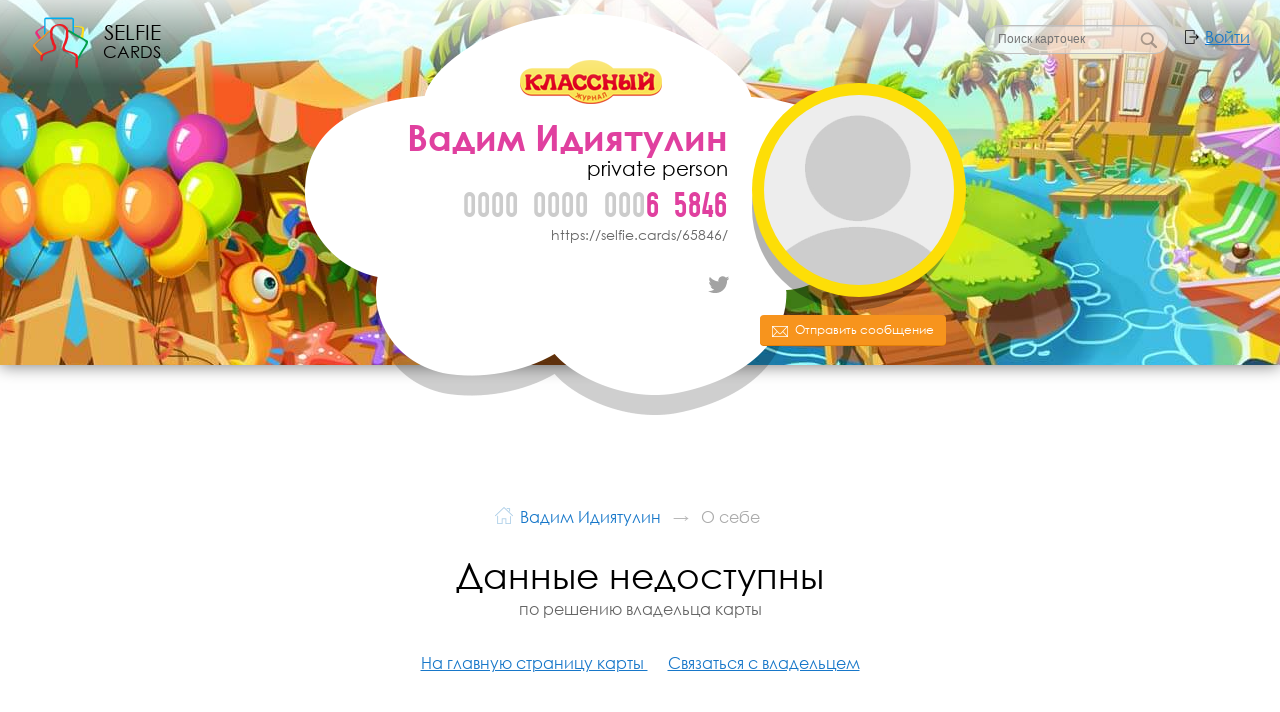

--- FILE ---
content_type: text/html; charset=UTF-8
request_url: https://selfie.cards/65846/selfie/
body_size: 15364
content:
<!doctype html><html lang="ru-RU" data-ng-app="scPublicCard" data-ng-controller="AppCtrl" class="" xmlns="http://www.w3.org/1999/xhtml" xmlns:og="http://ogp.me/ns#" xmlns:fb="https://www.facebook.com/2008/fbml"><head>   <script>(function(w,d,s,l,i){w[l]=w[l]||[];w[l].push({'gtm.start':
new Date().getTime(),event:'gtm.js'});var f=d.getElementsByTagName(s)[0],
j=d.createElement(s),dl=l!='dataLayer'?'&l='+l:'';j.async=true;j.src=
'https://www.googletagmanager.com/gtm.js?id='+i+dl;f.parentNode.insertBefore(j,f);
})(window,document,'script','dataLayer','GTM-KJVMS2B');</script><meta charset="UTF-8"><title data-ng-bind="appData.title">Общая информация о Вадим Идиятулине  (private person). Селфи-карта 65846</title><meta name="og:title" content="Общая информация о Вадим Идиятулине  (private person). Селфи-карта 65846"/> <meta name="description" content="Вадим Идиятулин  рассказывает о себе: фотографии и личная информация"/><meta name="og:description" content="Вадим Идиятулин  рассказывает о себе: фотографии и личная информация"/> <meta name="og:image" content="https://selfie.cards/65846/preview.png?1768885184.png"/><meta name="og:type" content="profile"/><meta name="og:url" content="https://selfie.cards/65846/about/"/><meta name="viewport" content="width=device-width,initial-scale=1,user-scalable=no,minimal-ui"><link rel="shortcut icon" href="" type="image/x-icon"/><link rel="stylesheet" href="/build/css/screen.aa716e47.css"/></head><body class="mode-card mode-card-full mode-info mode-card-design-classmag   mode-card-inner mode-card-section-selfie " data-user-data="null" data-my-cards="null" data-ng-class="[appData.bodyClass]"><noscript><iframe src="https://www.googletagmanager.com/ns.html?id=GTM-KJVMS2B" height="0" width="0" style="display:none;visibility:hidden"></iframe></noscript><script type="text/javascript">(function( c, o, n, f ){
		f = c[ o ] = c[ o ] || {}; f = f.svg = f.svg || {};
		n && (f = f[n] = f[n] || {});
		f.images = '<svg xmlns="http://www.w3.org/2000/svg" viewBox="0 0 15.66 13.54"><path d="M16.65,6.77V5H15.34V3.3H2.3V13.35H3.61v1.74H4.92v1.74H18V6.77H16.65ZM2.79,12.86V3.79H14.84V5H3.61v7.83H2.79ZM4.1,14.6V5.53H16.16V6.78H4.92V14.6H4.1Zm13.37,1.74H5.41V7.27H17.47v9.08Z" transform="translate(-2.3 -3.3)"/><path d="M8,10.9A1.34,1.34,0,1,0,6.68,9.55h0A1.35,1.35,0,0,0,8,10.9ZM8,8.7a0.86,0.86,0,1,1-.86.86A0.86,0.86,0,0,1,8,8.7H8Z" transform="translate(-2.3 -3.3)"/><path d="M16.6,13.86l-3.29-3.29-3.06,3.06-1-1-3,3H16.6V13.86Zm-0.49,1.24H7.37L9.2,13.27,9.9,14l0.35,0.35L10.59,14l2.72-2.7,2.8,2.79v1Z" transform="translate(-2.3 -3.3)"/></svg>';
		f.cart = '<svg xmlns="http://www.w3.org/2000/svg" viewBox="0 0 16.06 14.16"><path d="M18.14,7.56H13.38l-1.9-5L10.41,3l1.72,4.59H8.05L9.78,3l-1-.4-1.9,5H2.09V8.7H2.73l1.07,7.54a0.57,0.57,0,0,0,.57.49H15.85a0.57,0.57,0,0,0,.57-0.49L17.49,8.7h0.65V7.56Zm-2.79,8H4.88l-1-6.88H16.34Z" transform="translate(-2.09 -2.57)"/></svg>';
		f.view = '<svg xmlns="http://www.w3.org/2000/svg" viewBox="0 0 19.6 12.01"><path d="M0.2,10a11,11,0,0,1,19.6,0A11,11,0,0,1,.2,10ZM10,14a4,4,0,1,0-4-4A4,4,0,0,0,10,14Zm0-2a2,2,0,1,1,2-2A2,2,0,0,1,10,12Z" transform="translate(-0.2 -3.99)"/></svg>';
		f.envelope = '<svg xmlns="http://www.w3.org/2000/svg" viewBox="0 0 50 50"><rect x="1" y="8" width="48" height="34" fill="none" stroke="#000" stroke-linecap="round" stroke-miterlimit="10" stroke-width="2"/><rect width="50" height="50" fill="none"/><line x1="33.36" y1="25.66" x2="48.89" y2="37.94" fill="none" stroke="#000" stroke-miterlimit="10" stroke-width="2"/><line x1="1.11" y1="37.94" x2="17.32" y2="25.13" fill="none" stroke="#000" stroke-miterlimit="10" stroke-width="2"/><path d="M1.11,12.05L21,29.4A6.18,6.18,0,0,0,25,31a6.18,6.18,0,0,0,4-1.6l19.9-17.34" fill="none" stroke="#000" stroke-miterlimit="10" stroke-width="2"/></svg>';
		f.guests = '<svg xmlns="http://www.w3.org/2000/svg" viewBox="0 0 226.81 165.5"><path d="M96,163.83a30.17,30.17,0,1,1,30.17-30.17A30.2,30.2,0,0,1,96,163.83Zm0-54.33a24.17,24.17,0,1,0,24.17,24.17A24.19,24.19,0,0,0,96,109.5Z" transform="translate(-36.6 -67.5)"/><path d="M258.69,214.75a3,3,0,0,1-2.91-2.28c-0.36-1.46-.77-2.91-1.22-4.32a3,3,0,0,1,5.72-1.82c0.49,1.54.93,3.12,1.32,4.71A3,3,0,0,1,258.69,214.75Z" transform="translate(-36.6 -67.5)"/><path d="M102,233H44.27a3,3,0,0,1-2-.74,14.1,14.1,0,0,0-1.46-1.08C39,230,36.6,228.34,36.6,224a23.88,23.88,0,0,1,1.07-7.24c0.12-.43.24-0.88,0.36-1.35a60.11,60.11,0,0,1,81.59-40.66,3,3,0,1,1-2.36,5.52,54.11,54.11,0,0,0-73.41,36.59c-0.13.54-.27,1-0.4,1.51A18.08,18.08,0,0,0,42.6,224c0,1.15.15,1.25,1.57,2.21,0.36,0.24.74,0.5,1.15,0.8H102A3,3,0,0,1,102,233Z" transform="translate(-36.6 -67.5)"/><path d="M254.46,233H122.55a3,3,0,0,1-1.7-.53l-1-.67c-2.64-1.73-6.25-4.11-6.25-9.91a30.28,30.28,0,0,1,1.34-9.11c0.15-.55.31-1.11,0.45-1.71A75.24,75.24,0,0,1,256.56,196.9a3,3,0,1,1-5.42,2.57,69.24,69.24,0,0,0-129.92,13.06c-0.16.65-.33,1.26-0.49,1.85a24.28,24.28,0,0,0-1.13,7.52c0,2.46,1,3.23,3.55,4.89l0.32,0.21H253.51c2.48-1.78,3.89-3.25,3.89-5.1,0-.36,0-0.95,0-1.3a3,3,0,1,1,6-.31c0,0.43,0,1.15,0,1.61,0,5.58-4.71,8.83-7.23,10.58A3,3,0,0,1,254.46,233Z" transform="translate(-36.6 -67.5)"/><path d="M254.45,233H122.54a3,3,0,0,1-1.71-.53c-2.53-1.75-7.23-5-7.23-10.57,0-.46,0-1.18,0-1.62a3,3,0,1,1,6,.32c0,0.35,0,.94,0,1.3,0,1.84,1.41,3.31,3.89,5.09H253.54l0.32-.21c2.52-1.66,3.55-2.43,3.55-4.89a24.28,24.28,0,0,0-1.13-7.52c-0.16-.59-0.33-1.2-0.49-1.84a69.24,69.24,0,0,0-129.93-13.08,3,3,0,0,1-5.42-2.57,75.24,75.24,0,0,1,141.17,14.2c0.15,0.58.3,1.15,0.45,1.69a30.3,30.3,0,0,1,1.34,9.11c0,5.8-3.61,8.17-6.25,9.91l-1,.67A3,3,0,0,1,254.45,233Z" transform="translate(-36.6 -67.5)"/><path d="M188.5,142.73a37.62,37.62,0,1,1,37.62-37.62A37.66,37.66,0,0,1,188.5,142.73Zm0-69.23a31.62,31.62,0,1,0,31.62,31.62A31.65,31.65,0,0,0,188.5,73.5Z" transform="translate(-36.6 -67.5)"/></svg>';
		f.contact = '<svg xmlns="http://www.w3.org/2000/svg" viewBox="0 0 48 36"><path d="M49,7H1V43H49V7ZM47,41H3V9H47V41Z" transform="translate(-1 -7)"/><path d="M23,27a5,5,0,0,0-4.1-4.91A5,5,0,0,0,20,19a5,5,0,0,0-10,0,5,5,0,0,0,1.1,3.09A5,5,0,0,0,7,27v7H23V27ZM15,16a3,3,0,1,1-3,3A3,3,0,0,1,15,16Zm6,16H9V27a3,3,0,0,1,3-3h6a3,3,0,0,1,3,3v5Z" transform="translate(-1 -7)"/><rect x="25" y="10" width="7" height="2"/><rect x="35" y="10" width="7" height="2"/><rect x="25" y="15" width="3" height="2"/><rect x="31" y="15" width="11" height="2"/><rect x="25" y="20" width="8" height="2"/><rect x="38" y="20" width="4" height="2"/><rect x="25" y="25" width="2" height="2"/><rect x="29" y="25" width="2" height="2"/><rect x="33" y="25" width="2" height="2"/><rect x="40" y="25" width="2" height="2"/></svg>';
	})( this, 'scApp' );</script><div class="page-wrap"><header class="header"><div class="header__content-core"><div class="header__logo"><div class="logo-wrap"><a href="/" class="logo logo_clickable" target="_top"><span class="logo__line logo__line_selfie">Selfie</span> <span class="logo__line logo__line_cards">Cards</span></a></div></div><div class="header-actions"><div class="header-action header-action_login"><a class="header-login" href="/" target="_top">Войти</a></div></div><div class="header-actions"><div class="header-action header-action_search"><div data-cards-search></div></div></div></div></header><div class="header-holder"></div><div class="page-body"><div class="card card_design-classmag card_design-classmag-no" data-static-card="{&#34;access_level&#34;:&#34;read&#34;,&#34;design&#34;:&#34;classmag&#34;,&#34;id&#34;:65846,&#34;is_paid_account&#34;:false,&#34;referral_panel&#34;:&#34;hide&#34;,&#34;sections&#34;:{&#34;contacts&#34;:{&#34;fields&#34;:{&#34;social&#34;:{&#34;twitter&#34;:{&#34;login&#34;:&#34;DeveloperVadim&#34;}}}},&#34;selfie&#34;:{&#34;albums&#34;:[{&#34;desc&#34;:&#34;&#34;,&#34;filter&#34;:&#34;&#34;,&#34;id&#34;:21858,&#34;photos&#34;:[],&#34;title&#34;:&#34;&#34;}],&#34;fields&#34;:{&#34;files&#34;:{&#34;photo&#34;:[]},&#34;first_name&#34;:&#34;Вадим Идиятулин&#34;,&#34;nickname&#34;:&#34;private person&#34;,&#34;sex&#34;:&#34;&#34;}}},&#34;services&#34;:null,&#34;tapes_allowed&#34;:true,&#34;type_id&#34;:1,&#34;updated&#34;:&#34;2020-12-29T16:09:37.913409Z&#34;}"><div class="card__header-wrap card__header-wrap_extended" itemscope itemtype="http://schema.org/Person"><div class="card__header-wrap-inside"><div class="content"><div class="content__core"><div class="card__header"><a class="card__block-link card__block-link_avatar" href="https://selfie.cards/65846/" target="_self"><span class="card__photo card-photo card-photo_empty  card-photo_center"></span></a>  <div class="card__control  card__control_ext"> <span class="button button_alt card__control-button" data-ng-click="toSendMessage()"><span class="button__icon icon icon_message"></span> Отправить сообщение </span> </div> <a class="card__block-link" itemprop="url" href="https://selfie.cards/65846/" target="_self"><div class="card__group-name"><h1 class="card__name"><span class="card__name-text" itemprop="name">Вадим Идиятулин </span></h1> <div class="card__nickname" itemprop="additionalName">private person</div>   </div><div class="card__group-num"><div class="card__num card-num">       <span class="cart-num__group">0000</span><span class="cart-num__group">0000</span><span class="cart-num__group">000<span class="cart-num__hl">6</span></span><span class="cart-num__group"><span class="cart-num__hl">5</span><span class="cart-num__hl">8</span><span class="cart-num__hl">4</span><span class="cart-num__hl">6</span> </span></div><div class="card__url"><span class="card__url-link">https://selfie.cards/65846/</span></div></div></a><div class="card__group-social card-social"><h3 class="card-social__title">Я в социальных сетях</h3><a class="card-social__item card-social__item_id-twitter" href="/65846/contacts/" title="Twitter" target="_self">Twitter</a></div>  <a href="https://classmag.ru" target="_blank" class="card__header-classmag">Классный журнал</a> <div class="card__header-art1"></div></div></div></div></div></div><div class="card__body"><section class="content card-section-page card-section-page_selfie <!-- @@section_extra_class -->"><div class="content__core"> <div class="card-not-found card-not-found_section"><div class="card-section-title-block"><ol class="card-breadcrumbs <!-- @@extra_class -->" itemscope itemtype="http://schema.org/BreadcrumbList"><li class="card-breadcrumbs__item card-breadcrumbs__item_home" itemprop="itemListElement" itemscope itemtype="http://schema.org/ListItem"><a href="/" class="card-breadcrumbs__item_link" target="_top" title="Главная страница сайта" itemprop="item"><span class="card-breadcrumbs__item-title" itemprop="name">Селфи-карты</span><meta itemprop="position" content="1"></a></li><li class="card-breadcrumbs__item" itemprop="itemListElement" itemscope itemtype="http://schema.org/ListItem"><a href="https://selfie.cards/65846/" class="card-breadcrumbs__item_link" target="_top" title="Главная страница карточки" itemprop="item"><span class="card-breadcrumbs__item-title" itemprop="name">Вадим Идиятулин </span><meta itemprop="position" content="2"></a></li> <li class="card-breadcrumbs__item card-breadcrumbs__item_active" itemprop="itemListElement" itemscope itemtype="http://schema.org/ListItem"><span class="card-breadcrumbs__item_link" title="Анкета О себе" itemprop="item"><span class="card-breadcrumbs__item_link" itemprop="name">О себе</span><meta itemprop="url" content="https://selfie.cards/65846/about/"><meta itemprop="position" content="3"></span></li> </ol></div><h2 class="card-not-found__title">Данные недоступны</h2><p class="card-not-found__sub-title">по&nbsp;решению владельца карты</p><div class="card-not-found__action"><a href="https://selfie.cards/65846/" class="card-not-found__action-link" target="_top">На главную страницу карты </a> <span class="card-not-found__action-link" data-ng-click="toSendMessage()">Связаться с владельцем </span></div></div></div></section> <div class="card-sections-menu card-sections-menu_compact">    <a href="/65846/contacts/" class="card-section card-section_link card-section_type-contacts " target="_self"><div class="card-section__header"><div class="content"><div class="content__core card-section__header-core"><div class="card-section__header-main"><h2 class="card-section__title">Контакты, соцсети, сообщества</h2></div></div></div></div></a>                </div> <div data-account-inline-create data-referrer="65846" class="account-inline-holder"></div></div> <div class="card__share" data-share-page></div></div></div></div> <footer class="info-footer"><div class="info-footer__content content"><div class="content__core"><div class="info-footer__menu"><ul class="info-footer__menu-col" style="width:30%;"><li class="info-footer__item"><a href="/-/about/" target="_self">О проекте</a><ul class="info-footer__inner-menu"><li class="info-footer__inner-item"><a href="/-/about/what-is-selfie-card/" target="_self">Что такое селфи-карта</a></li><li class="info-footer__inner-item"><a href="/-/about/why-do-you-need-selfie-card/" target="_self">Зачем нужна селфи-карта</a></li><li class="info-footer__inner-item"><a href="/-/about/why-selfie-card-paid/" target="_self">Почему селфи-карта платная</a></li><li class="info-footer__inner-item"><a href="/-/about/site-or-selfie-card/" target="_self">Сайт или селфи-карта?</a></li></ul></li></ul><ul class="info-footer__menu-col"><li class="info-footer__item"><a href="/-/cardholder/" target="_self">Держателю карты</a><ul class="info-footer__inner-menu"><li class="info-footer__inner-item"><a href="/-/cardholder/partner/" target="_self">Партнерская программа</a></li><li class="info-footer__inner-item"><a href="/-/cardholder/referral/" target="_self">Реферальная программа</a></li><li class="info-footer__inner-item"><a href="/-/business/" target="_self">Бизнесу и брендам</a></li></ul></li></ul><ul class="info-footer__menu-col" style="width:40%;"><li class="info-footer__item"><a href="/-/contacts/" target="_self">Контакты</a><ul class="info-footer__inner-menu"><li class="info-footer__inner-item"><a href="/-/policy/" target="_self">Политика конфиденциальности</a></li><li class="info-footer__inner-item"><a href="/docs/oferta.pdf" target="_blank">Публичная оферта</a></li><li class="info-footer__inner-item"><a href="/-/tariffs/" target="_self">Тарифы на услуги</a></li><li class="info-footer__inner-item"><a href="/-/buy/" target="_self">Купить кванты</a></li></ul></li></ul></div><div data-stat-counters="{{appData.statCounters}}"></div><div data-online-chat data-ng-if="appData.config.onlineChatEnabled"></div></div></div><div class="info-footer__text"><a href="/-/contacts/" target="_self">&copy; SelfieCards, 2015&ndash;2017</a></div></footer><script type="text/javascript" src="/build/js/app.3f49587d.js"></script></body></html>

--- FILE ---
content_type: application/javascript
request_url: https://selfie.cards/build/js/app.3f49587d.js
body_size: 305999
content:
!function(t,e){"object"==typeof module&&"object"==typeof module.exports?module.exports=t.document?e(t,!0):function(t){if(!t.document)throw new Error("jQuery requires a window with a document");return e(t)}:e(t)}("undefined"!=typeof window?window:this,function(h,t){function e(t,e){return e.toUpperCase()}var u=[],d=u.slice,m=u.concat,s=u.push,i=u.indexOf,n={},a=n.toString,g=n.hasOwnProperty,v={},r="1.11.3",w=function(t,e){return new w.fn.init(t,e)},o=/^[\s\uFEFF\xA0]+|[\s\uFEFF\xA0]+$/g,l=/^-ms-/,c=/-([\da-z])/gi;function f(t){var e="length"in t&&t.length,n=w.type(t);return"function"!==n&&!w.isWindow(t)&&(!(1!==t.nodeType||!e)||("array"===n||0===e||"number"==typeof e&&0<e&&e-1 in t))}w.fn=w.prototype={jquery:r,constructor:w,selector:"",length:0,toArray:function(){return d.call(this)},get:function(t){return null!=t?t<0?this[t+this.length]:this[t]:d.call(this)},pushStack:function(t){t=w.merge(this.constructor(),t);return t.prevObject=this,t.context=this.context,t},each:function(t,e){return w.each(this,t,e)},map:function(n){return this.pushStack(w.map(this,function(t,e){return n.call(t,e,t)}))},slice:function(){return this.pushStack(d.apply(this,arguments))},first:function(){return this.eq(0)},last:function(){return this.eq(-1)},eq:function(t){var e=this.length,t=+t+(t<0?e:0);return this.pushStack(0<=t&&t<e?[this[t]]:[])},end:function(){return this.prevObject||this.constructor(null)},push:s,sort:u.sort,splice:u.splice},w.extend=w.fn.extend=function(){var t,e,n,a,i,r=arguments[0]||{},o=1,s=arguments.length,l=!1;for("boolean"==typeof r&&(l=r,r=arguments[o]||{},o++),"object"==typeof r||w.isFunction(r)||(r={}),o===s&&(r=this,o--);o<s;o++)if(null!=(a=arguments[o]))for(n in a)i=r[n],r!==(e=a[n])&&(l&&e&&(w.isPlainObject(e)||(t=w.isArray(e)))?(i=t?(t=!1,i&&w.isArray(i)?i:[]):i&&w.isPlainObject(i)?i:{},r[n]=w.extend(l,i,e)):void 0!==e&&(r[n]=e));return r},w.extend({expando:"jQuery"+(r+Math.random()).replace(/\D/g,""),isReady:!0,error:function(t){throw new Error(t)},noop:function(){},isFunction:function(t){return"function"===w.type(t)},isArray:Array.isArray||function(t){return"array"===w.type(t)},isWindow:function(t){return null!=t&&t==t.window},isNumeric:function(t){return!w.isArray(t)&&0<=t-parseFloat(t)+1},isEmptyObject:function(t){for(var e in t)return!1;return!0},isPlainObject:function(t){if(!t||"object"!==w.type(t)||t.nodeType||w.isWindow(t))return!1;try{if(t.constructor&&!g.call(t,"constructor")&&!g.call(t.constructor.prototype,"isPrototypeOf"))return!1}catch(t){return!1}if(v.ownLast)for(var e in t)return g.call(t,e);for(e in t);return void 0===e||g.call(t,e)},type:function(t){return null==t?t+"":"object"==typeof t||"function"==typeof t?n[a.call(t)]||"object":typeof t},globalEval:function(t){t&&w.trim(t)&&(h.execScript||function(t){h.eval.call(h,t)})(t)},camelCase:function(t){return t.replace(l,"ms-").replace(c,e)},nodeName:function(t,e){return t.nodeName&&t.nodeName.toLowerCase()===e.toLowerCase()},each:function(t,e,n){var a=0,i=t.length,r=f(t);if(n){if(r)for(;a<i&&!1!==e.apply(t[a],n);a++);else for(a in t)if(!1===e.apply(t[a],n))break}else if(r)for(;a<i&&!1!==e.call(t[a],a,t[a]);a++);else for(a in t)if(!1===e.call(t[a],a,t[a]))break;return t},trim:function(t){return null==t?"":(t+"").replace(o,"")},makeArray:function(t,e){e=e||[];return null!=t&&(f(Object(t))?w.merge(e,"string"==typeof t?[t]:t):s.call(e,t)),e},inArray:function(t,e,n){var a;if(e){if(i)return i.call(e,t,n);for(a=e.length,n=n?n<0?Math.max(0,a+n):n:0;n<a;n++)if(n in e&&e[n]===t)return n}return-1},merge:function(t,e){for(var n=+e.length,a=0,i=t.length;a<n;)t[i++]=e[a++];if(n!=n)for(;void 0!==e[a];)t[i++]=e[a++];return t.length=i,t},grep:function(t,e,n){for(var a=[],i=0,r=t.length,o=!n;i<r;i++)!e(t[i],i)!=o&&a.push(t[i]);return a},map:function(t,e,n){var a,i=0,r=t.length,o=[];if(f(t))for(;i<r;i++)null!=(a=e(t[i],i,n))&&o.push(a);else for(i in t)null!=(a=e(t[i],i,n))&&o.push(a);return m.apply([],o)},guid:1,proxy:function(t,e){var n,a;if("string"==typeof e&&(a=t[e],e=t,t=a),w.isFunction(t))return n=d.call(arguments,2),(a=function(){return t.apply(e||this,n.concat(d.call(arguments)))}).guid=t.guid=t.guid||w.guid++,a},now:function(){return+new Date},support:v}),w.each("Boolean Number String Function Array Date RegExp Object Error".split(" "),function(t,e){n["[object "+e+"]"]=e.toLowerCase()});var p=function(n){function u(t,e,n){var a="0x"+e-65536;return a!=a||n?e:a<0?String.fromCharCode(65536+a):String.fromCharCode(a>>10|55296,1023&a|56320)}function e(){g()}var t,f,y,r,a,p,h,m,w,c,d,g,S,i,v,_,o,s,b,$="sizzle"+ +new Date,x=n.document,k=0,C=0,l=rt(),D=rt(),A=rt(),E=function(t,e){return t===e&&(d=!0),0},T={}.hasOwnProperty,P=[],I=P.pop,j=P.push,M=P.push,N=P.slice,U=function(t,e){for(var n=0,a=t.length;n<a;n++)if(t[n]===e)return n;return-1},O="checked|selected|async|autofocus|autoplay|controls|defer|disabled|hidden|ismap|loop|multiple|open|readonly|required|scoped",F="[\\x20\\t\\r\\n\\f]",L="(?:\\\\.|[\\w-]|[^\\x00-\\xa0])+",R=L.replace("w","w#"),q="\\["+F+"*("+L+")(?:"+F+"*([*^$|!~]?=)"+F+"*(?:'((?:\\\\.|[^\\\\'])*)'|\"((?:\\\\.|[^\\\\\"])*)\"|("+R+"))|)"+F+"*\\]",H=":("+L+")(?:\\((('((?:\\\\.|[^\\\\'])*)'|\"((?:\\\\.|[^\\\\\"])*)\")|((?:\\\\.|[^\\\\()[\\]]|"+q+")*)|.*)\\)|)",z=new RegExp(F+"+","g"),B=new RegExp("^"+F+"+|((?:^|[^\\\\])(?:\\\\.)*)"+F+"+$","g"),V=new RegExp("^"+F+"*,"+F+"*"),W=new RegExp("^"+F+"*([>+~]|"+F+")"+F+"*"),Y=new RegExp("="+F+"*([^\\]'\"]*?)"+F+"*\\]","g"),G=new RegExp(H),Q=new RegExp("^"+R+"$"),K={ID:new RegExp("^#("+L+")"),CLASS:new RegExp("^\\.("+L+")"),TAG:new RegExp("^("+L.replace("w","w*")+")"),ATTR:new RegExp("^"+q),PSEUDO:new RegExp("^"+H),CHILD:new RegExp("^:(only|first|last|nth|nth-last)-(child|of-type)(?:\\("+F+"*(even|odd|(([+-]|)(\\d*)n|)"+F+"*(?:([+-]|)"+F+"*(\\d+)|))"+F+"*\\)|)","i"),bool:new RegExp("^(?:"+O+")$","i"),needsContext:new RegExp("^"+F+"*[>+~]|:(even|odd|eq|gt|lt|nth|first|last)(?:\\("+F+"*((?:-\\d)?\\d*)"+F+"*\\)|)(?=[^-]|$)","i")},Z=/^(?:input|select|textarea|button)$/i,J=/^h\d$/i,X=/^[^{]+\{\s*\[native \w/,tt=/^(?:#([\w-]+)|(\w+)|\.([\w-]+))$/,et=/[+~]/,nt=/'|\\/g,at=new RegExp("\\\\([\\da-f]{1,6}"+F+"?|("+F+")|.)","ig");try{M.apply(P=N.call(x.childNodes),x.childNodes),P[x.childNodes.length].nodeType}catch(t){M={apply:P.length?function(t,e){j.apply(t,N.call(e))}:function(t,e){for(var n=t.length,a=0;t[n++]=e[a++];);t.length=n-1}}}function it(t,e,n,a){var i,r,o,s,l,c,d;if((e?e.ownerDocument||e:x)!==S&&g(e),n=n||[],i=(e=e||S).nodeType,"string"!=typeof t||!t||1!==i&&9!==i&&11!==i)return n;if(!a&&v){if(11!==i&&(c=tt.exec(t)))if(d=c[1]){if(9===i){if(!(s=e.getElementById(d))||!s.parentNode)return n;if(s.id===d)return n.push(s),n}else if(e.ownerDocument&&(s=e.ownerDocument.getElementById(d))&&b(e,s)&&s.id===d)return n.push(s),n}else{if(c[2])return M.apply(n,e.getElementsByTagName(t)),n;if((d=c[3])&&f.getElementsByClassName)return M.apply(n,e.getElementsByClassName(d)),n}if(f.qsa&&(!_||!_.test(t))){if(l=s=$,c=e,d=1!==i&&t,1===i&&"object"!==e.nodeName.toLowerCase()){for(o=p(t),(s=e.getAttribute("id"))?l=s.replace(nt,"\\$&"):e.setAttribute("id",l),l="[id='"+l+"'] ",r=o.length;r--;)o[r]=l+pt(o[r]);c=et.test(t)&&ut(e.parentNode)||e,d=o.join(",")}if(d)try{return M.apply(n,c.querySelectorAll(d)),n}catch(t){}finally{s||e.removeAttribute("id")}}}return m(t.replace(B,"$1"),e,n,a)}function rt(){var n=[];function a(t,e){return n.push(t+" ")>y.cacheLength&&delete a[n.shift()],a[t+" "]=e}return a}function ot(t){return t[$]=!0,t}function st(t){var e=S.createElement("div");try{return!!t(e)}catch(t){return!1}finally{e.parentNode&&e.parentNode.removeChild(e),e=null}}function lt(t,e){for(var n=t.split("|"),a=t.length;a--;)y.attrHandle[n[a]]=e}function ct(t,e){var n=e&&t,a=n&&1===t.nodeType&&1===e.nodeType&&(~e.sourceIndex||1<<31)-(~t.sourceIndex||1<<31);if(a)return a;if(n)for(;n=n.nextSibling;)if(n===e)return-1;return t?1:-1}function dt(o){return ot(function(r){return r=+r,ot(function(t,e){for(var n,a=o([],t.length,r),i=a.length;i--;)t[n=a[i]]&&(t[n]=!(e[n]=t[n]))})})}function ut(t){return t&&void 0!==t.getElementsByTagName&&t}for(t in f=it.support={},a=it.isXML=function(t){t=t&&(t.ownerDocument||t).documentElement;return!!t&&"HTML"!==t.nodeName},g=it.setDocument=function(t){var l=t?t.ownerDocument||t:x;return l!==S&&9===l.nodeType&&l.documentElement?(i=(S=l).documentElement,(t=l.defaultView)&&t!==t.top&&(t.addEventListener?t.addEventListener("unload",e,!1):t.attachEvent&&t.attachEvent("onunload",e)),v=!a(l),f.attributes=st(function(t){return t.className="i",!t.getAttribute("className")}),f.getElementsByTagName=st(function(t){return t.appendChild(l.createComment("")),!t.getElementsByTagName("*").length}),f.getElementsByClassName=X.test(l.getElementsByClassName),f.getById=st(function(t){return i.appendChild(t).id=$,!l.getElementsByName||!l.getElementsByName($).length}),f.getById?(y.find.ID=function(t,e){if(void 0!==e.getElementById&&v){t=e.getElementById(t);return t&&t.parentNode?[t]:[]}},y.filter.ID=function(t){var e=t.replace(at,u);return function(t){return t.getAttribute("id")===e}}):(delete y.find.ID,y.filter.ID=function(t){var e=t.replace(at,u);return function(t){t=void 0!==t.getAttributeNode&&t.getAttributeNode("id");return t&&t.value===e}}),y.find.TAG=f.getElementsByTagName?function(t,e){return void 0!==e.getElementsByTagName?e.getElementsByTagName(t):f.qsa?e.querySelectorAll(t):void 0}:function(t,e){var n,a=[],i=0,r=e.getElementsByTagName(t);if("*"!==t)return r;for(;n=r[i++];)1===n.nodeType&&a.push(n);return a},y.find.CLASS=f.getElementsByClassName&&function(t,e){if(v)return e.getElementsByClassName(t)},o=[],_=[],(f.qsa=X.test(l.querySelectorAll))&&(st(function(t){i.appendChild(t).innerHTML="<a id='"+$+"'></a><select id='"+$+"-\f]' msallowcapture=''><option selected=''></option></select>",t.querySelectorAll("[msallowcapture^='']").length&&_.push("[*^$]="+F+"*(?:''|\"\")"),t.querySelectorAll("[selected]").length||_.push("\\["+F+"*(?:value|"+O+")"),t.querySelectorAll("[id~="+$+"-]").length||_.push("~="),t.querySelectorAll(":checked").length||_.push(":checked"),t.querySelectorAll("a#"+$+"+*").length||_.push(".#.+[+~]")}),st(function(t){var e=l.createElement("input");e.setAttribute("type","hidden"),t.appendChild(e).setAttribute("name","D"),t.querySelectorAll("[name=d]").length&&_.push("name"+F+"*[*^$|!~]?="),t.querySelectorAll(":enabled").length||_.push(":enabled",":disabled"),t.querySelectorAll("*,:x"),_.push(",.*:")})),(f.matchesSelector=X.test(s=i.matches||i.webkitMatchesSelector||i.mozMatchesSelector||i.oMatchesSelector||i.msMatchesSelector))&&st(function(t){f.disconnectedMatch=s.call(t,"div"),s.call(t,"[s!='']:x"),o.push("!=",H)}),_=_.length&&new RegExp(_.join("|")),o=o.length&&new RegExp(o.join("|")),t=X.test(i.compareDocumentPosition),b=t||X.test(i.contains)?function(t,e){var n=9===t.nodeType?t.documentElement:t,e=e&&e.parentNode;return t===e||!(!e||1!==e.nodeType||!(n.contains?n.contains(e):t.compareDocumentPosition&&16&t.compareDocumentPosition(e)))}:function(t,e){if(e)for(;e=e.parentNode;)if(e===t)return!0;return!1},E=t?function(t,e){if(t===e)return d=!0,0;var n=!t.compareDocumentPosition-!e.compareDocumentPosition;return n||(1&(n=(t.ownerDocument||t)===(e.ownerDocument||e)?t.compareDocumentPosition(e):1)||!f.sortDetached&&e.compareDocumentPosition(t)===n?t===l||t.ownerDocument===x&&b(x,t)?-1:e===l||e.ownerDocument===x&&b(x,e)?1:c?U(c,t)-U(c,e):0:4&n?-1:1)}:function(t,e){if(t===e)return d=!0,0;var n,a=0,i=t.parentNode,r=e.parentNode,o=[t],s=[e];if(!i||!r)return t===l?-1:e===l?1:i?-1:r?1:c?U(c,t)-U(c,e):0;if(i===r)return ct(t,e);for(n=t;n=n.parentNode;)o.unshift(n);for(n=e;n=n.parentNode;)s.unshift(n);for(;o[a]===s[a];)a++;return a?ct(o[a],s[a]):o[a]===x?-1:s[a]===x?1:0},l):S},it.matches=function(t,e){return it(t,null,null,e)},it.matchesSelector=function(t,e){if((t.ownerDocument||t)!==S&&g(t),e=e.replace(Y,"='$1']"),f.matchesSelector&&v&&(!o||!o.test(e))&&(!_||!_.test(e)))try{var n=s.call(t,e);if(n||f.disconnectedMatch||t.document&&11!==t.document.nodeType)return n}catch(t){}return 0<it(e,S,null,[t]).length},it.contains=function(t,e){return(t.ownerDocument||t)!==S&&g(t),b(t,e)},it.attr=function(t,e){(t.ownerDocument||t)!==S&&g(t);var n=y.attrHandle[e.toLowerCase()],n=n&&T.call(y.attrHandle,e.toLowerCase())?n(t,e,!v):void 0;return void 0!==n?n:f.attributes||!v?t.getAttribute(e):(n=t.getAttributeNode(e))&&n.specified?n.value:null},it.error=function(t){throw new Error("Syntax error, unrecognized expression: "+t)},it.uniqueSort=function(t){var e,n=[],a=0,i=0;if(d=!f.detectDuplicates,c=!f.sortStable&&t.slice(0),t.sort(E),d){for(;e=t[i++];)e===t[i]&&(a=n.push(i));for(;a--;)t.splice(n[a],1)}return c=null,t},r=it.getText=function(t){var e,n="",a=0,i=t.nodeType;if(i){if(1===i||9===i||11===i){if("string"==typeof t.textContent)return t.textContent;for(t=t.firstChild;t;t=t.nextSibling)n+=r(t)}else if(3===i||4===i)return t.nodeValue}else for(;e=t[a++];)n+=r(e);return n},(y=it.selectors={cacheLength:50,createPseudo:ot,match:K,attrHandle:{},find:{},relative:{">":{dir:"parentNode",first:!0}," ":{dir:"parentNode"},"+":{dir:"previousSibling",first:!0},"~":{dir:"previousSibling"}},preFilter:{ATTR:function(t){return t[1]=t[1].replace(at,u),t[3]=(t[3]||t[4]||t[5]||"").replace(at,u),"~="===t[2]&&(t[3]=" "+t[3]+" "),t.slice(0,4)},CHILD:function(t){return t[1]=t[1].toLowerCase(),"nth"===t[1].slice(0,3)?(t[3]||it.error(t[0]),t[4]=+(t[4]?t[5]+(t[6]||1):2*("even"===t[3]||"odd"===t[3])),t[5]=+(t[7]+t[8]||"odd"===t[3])):t[3]&&it.error(t[0]),t},PSEUDO:function(t){var e,n=!t[6]&&t[2];return K.CHILD.test(t[0])?null:(t[3]?t[2]=t[4]||t[5]||"":n&&G.test(n)&&(e=p(n,!0))&&(e=n.indexOf(")",n.length-e)-n.length)&&(t[0]=t[0].slice(0,e),t[2]=n.slice(0,e)),t.slice(0,3))}},filter:{TAG:function(t){var e=t.replace(at,u).toLowerCase();return"*"===t?function(){return!0}:function(t){return t.nodeName&&t.nodeName.toLowerCase()===e}},CLASS:function(t){var e=l[t+" "];return e||(e=new RegExp("(^|"+F+")"+t+"("+F+"|$)"))&&l(t,function(t){return e.test("string"==typeof t.className&&t.className||void 0!==t.getAttribute&&t.getAttribute("class")||"")})},ATTR:function(e,n,a){return function(t){t=it.attr(t,e);return null==t?"!="===n:!n||(t+="","="===n?t===a:"!="===n?t!==a:"^="===n?a&&0===t.indexOf(a):"*="===n?a&&-1<t.indexOf(a):"$="===n?a&&t.slice(-a.length)===a:"~="===n?-1<(" "+t.replace(z," ")+" ").indexOf(a):"|="===n&&(t===a||t.slice(0,a.length+1)===a+"-"))}},CHILD:function(p,t,e,h,m){var g="nth"!==p.slice(0,3),v="last"!==p.slice(-4),_="of-type"===t;return 1===h&&0===m?function(t){return!!t.parentNode}:function(t,e,n){var a,i,r,o,s,l,c=g!=v?"nextSibling":"previousSibling",d=t.parentNode,u=_&&t.nodeName.toLowerCase(),f=!n&&!_;if(d){if(g){for(;c;){for(r=t;r=r[c];)if(_?r.nodeName.toLowerCase()===u:1===r.nodeType)return!1;l=c="only"===p&&!l&&"nextSibling"}return!0}if(l=[v?d.firstChild:d.lastChild],v&&f){for(s=(a=(i=d[$]||(d[$]={}))[p]||[])[0]===k&&a[1],o=a[0]===k&&a[2],r=s&&d.childNodes[s];r=++s&&r&&r[c]||(o=s=0)||l.pop();)if(1===r.nodeType&&++o&&r===t){i[p]=[k,s,o];break}}else if(f&&(a=(t[$]||(t[$]={}))[p])&&a[0]===k)o=a[1];else for(;(r=++s&&r&&r[c]||(o=s=0)||l.pop())&&((_?r.nodeName.toLowerCase()!==u:1!==r.nodeType)||!++o||(f&&((r[$]||(r[$]={}))[p]=[k,o]),r!==t)););return(o-=m)===h||o%h==0&&0<=o/h}}},PSEUDO:function(t,r){var e,o=y.pseudos[t]||y.setFilters[t.toLowerCase()]||it.error("unsupported pseudo: "+t);return o[$]?o(r):1<o.length?(e=[t,t,"",r],y.setFilters.hasOwnProperty(t.toLowerCase())?ot(function(t,e){for(var n,a=o(t,r),i=a.length;i--;)t[n=U(t,a[i])]=!(e[n]=a[i])}):function(t){return o(t,0,e)}):o}},pseudos:{not:ot(function(t){var a=[],i=[],s=h(t.replace(B,"$1"));return s[$]?ot(function(t,e,n,a){for(var i,r=s(t,null,a,[]),o=t.length;o--;)(i=r[o])&&(t[o]=!(e[o]=i))}):function(t,e,n){return a[0]=t,s(a,null,n,i),a[0]=null,!i.pop()}}),has:ot(function(e){return function(t){return 0<it(e,t).length}}),contains:ot(function(e){return e=e.replace(at,u),function(t){return-1<(t.textContent||t.innerText||r(t)).indexOf(e)}}),lang:ot(function(n){return Q.test(n||"")||it.error("unsupported lang: "+n),n=n.replace(at,u).toLowerCase(),function(t){var e;do{if(e=v?t.lang:t.getAttribute("xml:lang")||t.getAttribute("lang"))return(e=e.toLowerCase())===n||0===e.indexOf(n+"-")}while((t=t.parentNode)&&1===t.nodeType);return!1}}),target:function(t){var e=n.location&&n.location.hash;return e&&e.slice(1)===t.id},root:function(t){return t===i},focus:function(t){return t===S.activeElement&&(!S.hasFocus||S.hasFocus())&&!!(t.type||t.href||~t.tabIndex)},enabled:function(t){return!1===t.disabled},disabled:function(t){return!0===t.disabled},checked:function(t){var e=t.nodeName.toLowerCase();return"input"===e&&!!t.checked||"option"===e&&!!t.selected},selected:function(t){return t.parentNode&&t.parentNode.selectedIndex,!0===t.selected},empty:function(t){for(t=t.firstChild;t;t=t.nextSibling)if(t.nodeType<6)return!1;return!0},parent:function(t){return!y.pseudos.empty(t)},header:function(t){return J.test(t.nodeName)},input:function(t){return Z.test(t.nodeName)},button:function(t){var e=t.nodeName.toLowerCase();return"input"===e&&"button"===t.type||"button"===e},text:function(t){return"input"===t.nodeName.toLowerCase()&&"text"===t.type&&(null==(t=t.getAttribute("type"))||"text"===t.toLowerCase())},first:dt(function(){return[0]}),last:dt(function(t,e){return[e-1]}),eq:dt(function(t,e,n){return[n<0?n+e:n]}),even:dt(function(t,e){for(var n=0;n<e;n+=2)t.push(n);return t}),odd:dt(function(t,e){for(var n=1;n<e;n+=2)t.push(n);return t}),lt:dt(function(t,e,n){for(var a=n<0?n+e:n;0<=--a;)t.push(a);return t}),gt:dt(function(t,e,n){for(var a=n<0?n+e:n;++a<e;)t.push(a);return t})}}).pseudos.nth=y.pseudos.eq,{radio:!0,checkbox:!0,file:!0,password:!0,image:!0})y.pseudos[t]=function(e){return function(t){return"input"===t.nodeName.toLowerCase()&&t.type===e}}(t);for(t in{submit:!0,reset:!0})y.pseudos[t]=function(n){return function(t){var e=t.nodeName.toLowerCase();return("input"===e||"button"===e)&&t.type===n}}(t);function ft(){}function pt(t){for(var e=0,n=t.length,a="";e<n;e++)a+=t[e].value;return a}function ht(o,t,e){var s=t.dir,l=e&&"parentNode"===s,c=C++;return t.first?function(t,e,n){for(;t=t[s];)if(1===t.nodeType||l)return o(t,e,n)}:function(t,e,n){var a,i,r=[k,c];if(n){for(;t=t[s];)if((1===t.nodeType||l)&&o(t,e,n))return!0}else for(;t=t[s];)if(1===t.nodeType||l){if((a=(i=t[$]||(t[$]={}))[s])&&a[0]===k&&a[1]===c)return r[2]=a[2];if((i[s]=r)[2]=o(t,e,n))return!0}}}function mt(i){return 1<i.length?function(t,e,n){for(var a=i.length;a--;)if(!i[a](t,e,n))return!1;return!0}:i[0]}function gt(t,e,n,a,i){for(var r,o=[],s=0,l=t.length,c=null!=e;s<l;s++)(r=t[s])&&(n&&!n(r,a,i)||(o.push(r),c&&e.push(s)));return o}function vt(p,h,m,g,v,t){return g&&!g[$]&&(g=vt(g)),v&&!v[$]&&(v=vt(v,t)),ot(function(t,e,n,a){var i,r,o,s=[],l=[],c=e.length,d=t||function(t,e,n){for(var a=0,i=e.length;a<i;a++)it(t,e[a],n);return n}(h||"*",n.nodeType?[n]:n,[]),u=!p||!t&&h?d:gt(d,s,p,n,a),f=m?v||(t?p:c||g)?[]:e:u;if(m&&m(u,f,n,a),g)for(i=gt(f,l),g(i,[],n,a),r=i.length;r--;)(o=i[r])&&(f[l[r]]=!(u[l[r]]=o));if(t){if(v||p){if(v){for(i=[],r=f.length;r--;)(o=f[r])&&i.push(u[r]=o);v(null,f=[],i,a)}for(r=f.length;r--;)(o=f[r])&&-1<(i=v?U(t,o):s[r])&&(t[i]=!(e[i]=o))}}else f=gt(f===e?f.splice(c,f.length):f),v?v(null,e,f,a):M.apply(e,f)})}function _t(g,v){function t(t,e,n,a,i){var r,o,s,l=0,c="0",d=t&&[],u=[],f=w,p=t||b&&y.find.TAG("*",i),h=k+=null==f?1:Math.random()||.1,m=p.length;for(i&&(w=e!==S&&e);c!==m&&null!=(r=p[c]);c++){if(b&&r){for(o=0;s=g[o++];)if(s(r,e,n)){a.push(r);break}i&&(k=h)}_&&((r=!s&&r)&&l--,t&&d.push(r))}if(l+=c,_&&c!==l){for(o=0;s=v[o++];)s(d,u,e,n);if(t){if(0<l)for(;c--;)d[c]||u[c]||(u[c]=I.call(a));u=gt(u)}M.apply(a,u),i&&!t&&0<u.length&&1<l+v.length&&it.uniqueSort(a)}return i&&(k=h,w=f),d}var _=0<v.length,b=0<g.length;return _?ot(t):t}return ft.prototype=y.filters=y.pseudos,y.setFilters=new ft,p=it.tokenize=function(t,e){var n,a,i,r,o,s,l,c=D[t+" "];if(c)return e?0:c.slice(0);for(o=t,s=[],l=y.preFilter;o;){for(r in n&&!(a=V.exec(o))||(a&&(o=o.slice(a[0].length)||o),s.push(i=[])),n=!1,(a=W.exec(o))&&(n=a.shift(),i.push({value:n,type:a[0].replace(B," ")}),o=o.slice(n.length)),y.filter)!(a=K[r].exec(o))||l[r]&&!(a=l[r](a))||(n=a.shift(),i.push({value:n,type:r,matches:a}),o=o.slice(n.length));if(!n)break}return e?o.length:o?it.error(t):D(t,s).slice(0)},h=it.compile=function(t,e){var n,a=[],i=[],r=A[t+" "];if(!r){for(n=(e=e||p(t)).length;n--;)((r=function t(e){for(var a,n,i,r=e.length,o=y.relative[e[0].type],s=o||y.relative[" "],l=o?1:0,c=ht(function(t){return t===a},s,!0),d=ht(function(t){return-1<U(a,t)},s,!0),u=[function(t,e,n){return n=!o&&(n||e!==w)||((a=e).nodeType?c:d)(t,e,n),a=null,n}];l<r;l++)if(n=y.relative[e[l].type])u=[ht(mt(u),n)];else{if((n=y.filter[e[l].type].apply(null,e[l].matches))[$]){for(i=++l;i<r&&!y.relative[e[i].type];i++);return vt(1<l&&mt(u),1<l&&pt(e.slice(0,l-1).concat({value:" "===e[l-2].type?"*":""})).replace(B,"$1"),n,l<i&&t(e.slice(l,i)),i<r&&t(e=e.slice(i)),i<r&&pt(e))}u.push(n)}return mt(u)}(e[n]))[$]?a:i).push(r);(r=A(t,_t(i,a))).selector=t}return r},m=it.select=function(t,e,n,a){var i,r,o,s,l,c="function"==typeof t&&t,d=!a&&p(t=c.selector||t);if(n=n||[],1===d.length){if(2<(r=d[0]=d[0].slice(0)).length&&"ID"===(o=r[0]).type&&f.getById&&9===e.nodeType&&v&&y.relative[r[1].type]){if(!(e=(y.find.ID(o.matches[0].replace(at,u),e)||[])[0]))return n;c&&(e=e.parentNode),t=t.slice(r.shift().value.length)}for(i=K.needsContext.test(t)?0:r.length;i--&&(o=r[i],!y.relative[s=o.type]);)if((l=y.find[s])&&(a=l(o.matches[0].replace(at,u),et.test(r[0].type)&&ut(e.parentNode)||e))){if(r.splice(i,1),!(t=a.length&&pt(r)))return M.apply(n,a),n;break}}return(c||h(t,d))(a,e,!v,n,et.test(t)&&ut(e.parentNode)||e),n},f.sortStable=$.split("").sort(E).join("")===$,f.detectDuplicates=!!d,g(),f.sortDetached=st(function(t){return 1&t.compareDocumentPosition(S.createElement("div"))}),st(function(t){return t.innerHTML="<a href='#'></a>","#"===t.firstChild.getAttribute("href")})||lt("type|href|height|width",function(t,e,n){if(!n)return t.getAttribute(e,"type"===e.toLowerCase()?1:2)}),f.attributes&&st(function(t){return t.innerHTML="<input/>",t.firstChild.setAttribute("value",""),""===t.firstChild.getAttribute("value")})||lt("value",function(t,e,n){if(!n&&"input"===t.nodeName.toLowerCase())return t.defaultValue}),st(function(t){return null==t.getAttribute("disabled")})||lt(O,function(t,e,n){if(!n)return!0===t[e]?e.toLowerCase():(e=t.getAttributeNode(e))&&e.specified?e.value:null}),it}(h);w.find=p,w.expr=p.selectors,w.expr[":"]=w.expr.pseudos,w.unique=p.uniqueSort,w.text=p.getText,w.isXMLDoc=p.isXML,w.contains=p.contains;var _=w.expr.match.needsContext,b=/^<(\w+)\s*\/?>(?:<\/\1>|)$/,y=/^.[^:#\[\.,]*$/;function S(t,n,a){if(w.isFunction(n))return w.grep(t,function(t,e){return!!n.call(t,e,t)!==a});if(n.nodeType)return w.grep(t,function(t){return t===n!==a});if("string"==typeof n){if(y.test(n))return w.filter(n,t,a);n=w.filter(n,t)}return w.grep(t,function(t){return 0<=w.inArray(t,n)!==a})}w.filter=function(t,e,n){var a=e[0];return n&&(t=":not("+t+")"),1===e.length&&1===a.nodeType?w.find.matchesSelector(a,t)?[a]:[]:w.find.matches(t,w.grep(e,function(t){return 1===t.nodeType}))},w.fn.extend({find:function(t){var e,n=[],a=this,i=a.length;if("string"!=typeof t)return this.pushStack(w(t).filter(function(){for(e=0;e<i;e++)if(w.contains(a[e],this))return!0}));for(e=0;e<i;e++)w.find(t,a[e],n);return(n=this.pushStack(1<i?w.unique(n):n)).selector=this.selector?this.selector+" "+t:t,n},filter:function(t){return this.pushStack(S(this,t||[],!1))},not:function(t){return this.pushStack(S(this,t||[],!0))},is:function(t){return!!S(this,"string"==typeof t&&_.test(t)?w(t):t||[],!1).length}});var $=h.document,x=/^(?:\s*(<[\w\W]+>)[^>]*|#([\w-]*))$/;(w.fn.init=function(t,e){var n,a;if(!t)return this;if("string"!=typeof t)return t.nodeType?(this.context=this[0]=t,this.length=1,this):w.isFunction(t)?void 0!==k.ready?k.ready(t):t(w):(void 0!==t.selector&&(this.selector=t.selector,this.context=t.context),w.makeArray(t,this));if(!(n="<"===t.charAt(0)&&">"===t.charAt(t.length-1)&&3<=t.length?[null,t,null]:x.exec(t))||!n[1]&&e)return(!e||e.jquery?e||k:this.constructor(e)).find(t);if(n[1]){if(e=e instanceof w?e[0]:e,w.merge(this,w.parseHTML(n[1],e&&e.nodeType?e.ownerDocument||e:$,!0)),b.test(n[1])&&w.isPlainObject(e))for(n in e)w.isFunction(this[n])?this[n](e[n]):this.attr(n,e[n]);return this}if((a=$.getElementById(n[2]))&&a.parentNode){if(a.id!==n[2])return k.find(t);this.length=1,this[0]=a}return this.context=$,this.selector=t,this}).prototype=w.fn;var k=w($),C=/^(?:parents|prev(?:Until|All))/,D={children:!0,contents:!0,next:!0,prev:!0};function A(t,e){for(;(t=t[e])&&1!==t.nodeType;);return t}w.extend({dir:function(t,e,n){for(var a=[],i=t[e];i&&9!==i.nodeType&&(void 0===n||1!==i.nodeType||!w(i).is(n));)1===i.nodeType&&a.push(i),i=i[e];return a},sibling:function(t,e){for(var n=[];t;t=t.nextSibling)1===t.nodeType&&t!==e&&n.push(t);return n}}),w.fn.extend({has:function(t){var e,n=w(t,this),a=n.length;return this.filter(function(){for(e=0;e<a;e++)if(w.contains(this,n[e]))return!0})},closest:function(t,e){for(var n,a=0,i=this.length,r=[],o=_.test(t)||"string"!=typeof t?w(t,e||this.context):0;a<i;a++)for(n=this[a];n&&n!==e;n=n.parentNode)if(n.nodeType<11&&(o?-1<o.index(n):1===n.nodeType&&w.find.matchesSelector(n,t))){r.push(n);break}return this.pushStack(1<r.length?w.unique(r):r)},index:function(t){return t?"string"==typeof t?w.inArray(this[0],w(t)):w.inArray(t.jquery?t[0]:t,this):this[0]&&this[0].parentNode?this.first().prevAll().length:-1},add:function(t,e){return this.pushStack(w.unique(w.merge(this.get(),w(t,e))))},addBack:function(t){return this.add(null==t?this.prevObject:this.prevObject.filter(t))}}),w.each({parent:function(t){t=t.parentNode;return t&&11!==t.nodeType?t:null},parents:function(t){return w.dir(t,"parentNode")},parentsUntil:function(t,e,n){return w.dir(t,"parentNode",n)},next:function(t){return A(t,"nextSibling")},prev:function(t){return A(t,"previousSibling")},nextAll:function(t){return w.dir(t,"nextSibling")},prevAll:function(t){return w.dir(t,"previousSibling")},nextUntil:function(t,e,n){return w.dir(t,"nextSibling",n)},prevUntil:function(t,e,n){return w.dir(t,"previousSibling",n)},siblings:function(t){return w.sibling((t.parentNode||{}).firstChild,t)},children:function(t){return w.sibling(t.firstChild)},contents:function(t){return w.nodeName(t,"iframe")?t.contentDocument||t.contentWindow.document:w.merge([],t.childNodes)}},function(a,i){w.fn[a]=function(t,e){var n=w.map(this,i,t);return(e="Until"!==a.slice(-5)?t:e)&&"string"==typeof e&&(n=w.filter(e,n)),1<this.length&&(D[a]||(n=w.unique(n)),C.test(a)&&(n=n.reverse())),this.pushStack(n)}});var E,T=/\S+/g,P={};function I(){$.addEventListener?($.removeEventListener("DOMContentLoaded",j,!1),h.removeEventListener("load",j,!1)):($.detachEvent("onreadystatechange",j),h.detachEvent("onload",j))}function j(){!$.addEventListener&&"load"!==event.type&&"complete"!==$.readyState||(I(),w.ready())}w.Callbacks=function(i){var t,n;i="string"==typeof i?P[i]||(n=P[t=i]={},w.each(t.match(T)||[],function(t,e){n[e]=!0}),n):w.extend({},i);var a,e,r,o,s,l,c=[],d=!i.once&&[],u=function(t){for(e=i.memory&&t,r=!0,s=l||0,l=0,o=c.length,a=!0;c&&s<o;s++)if(!1===c[s].apply(t[0],t[1])&&i.stopOnFalse){e=!1;break}a=!1,c&&(d?d.length&&u(d.shift()):e?c=[]:f.disable())},f={add:function(){var t;return c&&(t=c.length,function a(t){w.each(t,function(t,e){var n=w.type(e);"function"===n?i.unique&&f.has(e)||c.push(e):e&&e.length&&"string"!==n&&a(e)})}(arguments),a?o=c.length:e&&(l=t,u(e))),this},remove:function(){return c&&w.each(arguments,function(t,e){for(var n;-1<(n=w.inArray(e,c,n));)c.splice(n,1),a&&(n<=o&&o--,n<=s&&s--)}),this},has:function(t){return t?-1<w.inArray(t,c):!(!c||!c.length)},empty:function(){return c=[],o=0,this},disable:function(){return c=d=e=void 0,this},disabled:function(){return!c},lock:function(){return d=void 0,e||f.disable(),this},locked:function(){return!d},fireWith:function(t,e){return!c||r&&!d||(e=[t,(e=e||[]).slice?e.slice():e],a?d.push(e):u(e)),this},fire:function(){return f.fireWith(this,arguments),this},fired:function(){return!!r}};return f},w.extend({Deferred:function(t){var r=[["resolve","done",w.Callbacks("once memory"),"resolved"],["reject","fail",w.Callbacks("once memory"),"rejected"],["notify","progress",w.Callbacks("memory")]],i="pending",o={state:function(){return i},always:function(){return s.done(arguments).fail(arguments),this},then:function(){var i=arguments;return w.Deferred(function(a){w.each(r,function(t,e){var n=w.isFunction(i[t])&&i[t];s[e[1]](function(){var t=n&&n.apply(this,arguments);t&&w.isFunction(t.promise)?t.promise().done(a.resolve).fail(a.reject).progress(a.notify):a[e[0]+"With"](this===o?a.promise():this,n?[t]:arguments)})}),i=null}).promise()},promise:function(t){return null!=t?w.extend(t,o):o}},s={};return o.pipe=o.then,w.each(r,function(t,e){var n=e[2],a=e[3];o[e[1]]=n.add,a&&n.add(function(){i=a},r[1^t][2].disable,r[2][2].lock),s[e[0]]=function(){return s[e[0]+"With"](this===s?o:this,arguments),this},s[e[0]+"With"]=n.fireWith}),o.promise(s),t&&t.call(s,s),s},when:function(t){function e(e,n,a){return function(t){n[e]=this,a[e]=1<arguments.length?d.call(arguments):t,a===i?c.notifyWith(n,a):--l||c.resolveWith(n,a)}}var i,n,a,r=0,o=d.call(arguments),s=o.length,l=1!==s||t&&w.isFunction(t.promise)?s:0,c=1===l?t:w.Deferred();if(1<s)for(i=new Array(s),n=new Array(s),a=new Array(s);r<s;r++)o[r]&&w.isFunction(o[r].promise)?o[r].promise().done(e(r,a,o)).fail(c.reject).progress(e(r,n,i)):--l;return l||c.resolveWith(a,o),c.promise()}}),w.fn.ready=function(t){return w.ready.promise().done(t),this},w.extend({isReady:!1,readyWait:1,holdReady:function(t){t?w.readyWait++:w.ready(!0)},ready:function(t){if(!0===t?!--w.readyWait:!w.isReady){if(!$.body)return setTimeout(w.ready);(w.isReady=!0)!==t&&0<--w.readyWait||(E.resolveWith($,[w]),w.fn.triggerHandler&&(w($).triggerHandler("ready"),w($).off("ready")))}}}),w.ready.promise=function(t){if(!E)if(E=w.Deferred(),"complete"===$.readyState)setTimeout(w.ready);else if($.addEventListener)$.addEventListener("DOMContentLoaded",j,!1),h.addEventListener("load",j,!1);else{$.attachEvent("onreadystatechange",j),h.attachEvent("onload",j);var n=!1;try{n=null==h.frameElement&&$.documentElement}catch(t){}n&&n.doScroll&&!function e(){if(!w.isReady){try{n.doScroll("left")}catch(t){return setTimeout(e,50)}I(),w.ready()}}()}return E.promise(t)};var M,N="undefined";for(M in w(v))break;v.ownLast="0"!==M,v.inlineBlockNeedsLayout=!1,w(function(){var t,e,n=$.getElementsByTagName("body")[0];n&&n.style&&(t=$.createElement("div"),(e=$.createElement("div")).style.cssText="position:absolute;border:0;width:0;height:0;top:0;left:-9999px",n.appendChild(e).appendChild(t),typeof t.style.zoom!==N&&(t.style.cssText="display:inline;margin:0;border:0;padding:1px;width:1px;zoom:1",v.inlineBlockNeedsLayout=t=3===t.offsetWidth,t&&(n.style.zoom=1)),n.removeChild(e))}),function(){var t=$.createElement("div");if(null==v.deleteExpando){v.deleteExpando=!0;try{delete t.test}catch(t){v.deleteExpando=!1}}t=null}(),w.acceptData=function(t){var e=w.noData[(t.nodeName+" ").toLowerCase()],n=+t.nodeType||1;return(1===n||9===n)&&(!e||!0!==e&&t.getAttribute("classid")===e)};var U=/^(?:\{[\w\W]*\}|\[[\w\W]*\])$/,O=/([A-Z])/g;function F(t,e,n){if(void 0===n&&1===t.nodeType){var a="data-"+e.replace(O,"-$1").toLowerCase();if("string"==typeof(n=t.getAttribute(a))){try{n="true"===n||"false"!==n&&("null"===n?null:+n+""===n?+n:U.test(n)?w.parseJSON(n):n)}catch(t){}w.data(t,e,n)}else n=void 0}return n}function L(t){for(var e in t)if(("data"!==e||!w.isEmptyObject(t[e]))&&"toJSON"!==e)return;return 1}function R(t,e,n,a){if(w.acceptData(t)){var i,r=w.expando,o=t.nodeType,s=o?w.cache:t,l=o?t[r]:t[r]&&r;if(l&&s[l]&&(a||s[l].data)||void 0!==n||"string"!=typeof e)return s[l=l||(o?t[r]=u.pop()||w.guid++:r)]||(s[l]=o?{}:{toJSON:w.noop}),"object"!=typeof e&&"function"!=typeof e||(a?s[l]=w.extend(s[l],e):s[l].data=w.extend(s[l].data,e)),l=s[l],a||(l.data||(l.data={}),l=l.data),void 0!==n&&(l[w.camelCase(e)]=n),"string"==typeof e?null==(i=l[e])&&(i=l[w.camelCase(e)]):i=l,i}}function q(t,e,n){if(w.acceptData(t)){var a,i,r=t.nodeType,o=r?w.cache:t,s=r?t[w.expando]:w.expando;if(o[s]){if(e&&(a=n?o[s]:o[s].data)){i=(e=w.isArray(e)?e.concat(w.map(e,w.camelCase)):e in a||(e=w.camelCase(e))in a?[e]:e.split(" ")).length;for(;i--;)delete a[e[i]];if(n?!L(a):!w.isEmptyObject(a))return}(n||(delete o[s].data,L(o[s])))&&(r?w.cleanData([t],!0):v.deleteExpando||o!=o.window?delete o[s]:o[s]=null)}}}w.extend({cache:{},noData:{"applet ":!0,"embed ":!0,"object ":"clsid:D27CDB6E-AE6D-11cf-96B8-444553540000"},hasData:function(t){return!!(t=t.nodeType?w.cache[t[w.expando]]:t[w.expando])&&!L(t)},data:function(t,e,n){return R(t,e,n)},removeData:function(t,e){return q(t,e)},_data:function(t,e,n){return R(t,e,n,!0)},_removeData:function(t,e){return q(t,e,!0)}}),w.fn.extend({data:function(t,e){var n,a,i,r=this[0],o=r&&r.attributes;if(void 0!==t)return"object"==typeof t?this.each(function(){w.data(this,t)}):1<arguments.length?this.each(function(){w.data(this,t,e)}):r?F(r,t,w.data(r,t)):void 0;if(this.length&&(i=w.data(r),1===r.nodeType&&!w._data(r,"parsedAttrs"))){for(n=o.length;n--;)o[n]&&0===(a=o[n].name).indexOf("data-")&&F(r,a=w.camelCase(a.slice(5)),i[a]);w._data(r,"parsedAttrs",!0)}return i},removeData:function(t){return this.each(function(){w.removeData(this,t)})}}),w.extend({queue:function(t,e,n){var a;if(t)return a=w._data(t,e=(e||"fx")+"queue"),n&&(!a||w.isArray(n)?a=w._data(t,e,w.makeArray(n)):a.push(n)),a||[]},dequeue:function(t,e){var n=w.queue(t,e=e||"fx"),a=n.length,i=n.shift(),r=w._queueHooks(t,e);"inprogress"===i&&(i=n.shift(),a--),i&&("fx"===e&&n.unshift("inprogress"),delete r.stop,i.call(t,function(){w.dequeue(t,e)},r)),!a&&r&&r.empty.fire()},_queueHooks:function(t,e){var n=e+"queueHooks";return w._data(t,n)||w._data(t,n,{empty:w.Callbacks("once memory").add(function(){w._removeData(t,e+"queue"),w._removeData(t,n)})})}}),w.fn.extend({queue:function(e,n){var t=2;return"string"!=typeof e&&(n=e,e="fx",t--),arguments.length<t?w.queue(this[0],e):void 0===n?this:this.each(function(){var t=w.queue(this,e,n);w._queueHooks(this,e),"fx"===e&&"inprogress"!==t[0]&&w.dequeue(this,e)})},dequeue:function(t){return this.each(function(){w.dequeue(this,t)})},clearQueue:function(t){return this.queue(t||"fx",[])},promise:function(t,e){function n(){--i||r.resolveWith(o,[o])}var a,i=1,r=w.Deferred(),o=this,s=this.length;for("string"!=typeof t&&(e=t,t=void 0),t=t||"fx";s--;)(a=w._data(o[s],t+"queueHooks"))&&a.empty&&(i++,a.empty.add(n));return n(),r.promise(e)}});function H(t,e){return"none"===w.css(t=e||t,"display")||!w.contains(t.ownerDocument,t)}var z=/[+-]?(?:\d*\.|)\d+(?:[eE][+-]?\d+|)/.source,B=["Top","Right","Bottom","Left"],V=w.access=function(t,e,n,a,i,r,o){var s=0,l=t.length,c=null==n;if("object"===w.type(n))for(s in i=!0,n)w.access(t,e,s,n[s],!0,r,o);else if(void 0!==a&&(i=!0,w.isFunction(a)||(o=!0),e=c?o?(e.call(t,a),null):(c=e,function(t,e,n){return c.call(w(t),n)}):e))for(;s<l;s++)e(t[s],n,o?a:a.call(t[s],s,e(t[s],n)));return i?t:c?e.call(t):l?e(t[0],n):r},W=/^(?:checkbox|radio)$/i;!function(){var t=$.createElement("input"),e=$.createElement("div"),n=$.createDocumentFragment();if(e.innerHTML="  <link/><table></table><a href='/a'>a</a><input type='checkbox'/>",v.leadingWhitespace=3===e.firstChild.nodeType,v.tbody=!e.getElementsByTagName("tbody").length,v.htmlSerialize=!!e.getElementsByTagName("link").length,v.html5Clone="<:nav></:nav>"!==$.createElement("nav").cloneNode(!0).outerHTML,t.type="checkbox",t.checked=!0,n.appendChild(t),v.appendChecked=t.checked,e.innerHTML="<textarea>x</textarea>",v.noCloneChecked=!!e.cloneNode(!0).lastChild.defaultValue,n.appendChild(e),e.innerHTML="<input type='radio' checked='checked' name='t'/>",v.checkClone=e.cloneNode(!0).cloneNode(!0).lastChild.checked,v.noCloneEvent=!0,e.attachEvent&&(e.attachEvent("onclick",function(){v.noCloneEvent=!1}),e.cloneNode(!0).click()),null==v.deleteExpando){v.deleteExpando=!0;try{delete e.test}catch(t){v.deleteExpando=!1}}}(),function(){var t,e,n=$.createElement("div");for(t in{submit:!0,change:!0,focusin:!0})(v[t+"Bubbles"]=(e="on"+t)in h)||(n.setAttribute(e,"t"),v[t+"Bubbles"]=!1===n.attributes[e].expando);n=null}();var Y=/^(?:input|select|textarea)$/i,G=/^key/,Q=/^(?:mouse|pointer|contextmenu)|click/,K=/^(?:focusinfocus|focusoutblur)$/,Z=/^([^.]*)(?:\.(.+)|)$/;function J(){return!0}function X(){return!1}function tt(){try{return $.activeElement}catch(t){}}function et(t){var e=nt.split("|"),n=t.createDocumentFragment();if(n.createElement)for(;e.length;)n.createElement(e.pop());return n}w.event={global:{},add:function(t,e,n,a,i){var r,o,s,l,c,d,u,f,p,h=w._data(t);if(h){for(n.handler&&(n=(s=n).handler,i=s.selector),n.guid||(n.guid=w.guid++),(r=h.events)||(r=h.events={}),(c=h.handle)||((c=h.handle=function(t){return typeof w===N||t&&w.event.triggered===t.type?void 0:w.event.dispatch.apply(c.elem,arguments)}).elem=t),o=(e=(e||"").match(T)||[""]).length;o--;)u=p=(d=Z.exec(e[o])||[])[1],f=(d[2]||"").split(".").sort(),u&&(l=w.event.special[u]||{},u=(i?l.delegateType:l.bindType)||u,l=w.event.special[u]||{},d=w.extend({type:u,origType:p,data:a,handler:n,guid:n.guid,selector:i,needsContext:i&&w.expr.match.needsContext.test(i),namespace:f.join(".")},s),(p=r[u])||((p=r[u]=[]).delegateCount=0,l.setup&&!1!==l.setup.call(t,a,f,c)||(t.addEventListener?t.addEventListener(u,c,!1):t.attachEvent&&t.attachEvent("on"+u,c))),l.add&&(l.add.call(t,d),d.handler.guid||(d.handler.guid=n.guid)),i?p.splice(p.delegateCount++,0,d):p.push(d),w.event.global[u]=!0);t=null}},remove:function(t,e,n,a,i){var r,o,s,l,c,d,u,f,p,h,m,g=w.hasData(t)&&w._data(t);if(g&&(d=g.events)){for(c=(e=(e||"").match(T)||[""]).length;c--;)if(p=m=(s=Z.exec(e[c])||[])[1],h=(s[2]||"").split(".").sort(),p){for(u=w.event.special[p]||{},f=d[p=(a?u.delegateType:u.bindType)||p]||[],s=s[2]&&new RegExp("(^|\\.)"+h.join("\\.(?:.*\\.|)")+"(\\.|$)"),l=r=f.length;r--;)o=f[r],!i&&m!==o.origType||n&&n.guid!==o.guid||s&&!s.test(o.namespace)||a&&a!==o.selector&&("**"!==a||!o.selector)||(f.splice(r,1),o.selector&&f.delegateCount--,u.remove&&u.remove.call(t,o));l&&!f.length&&(u.teardown&&!1!==u.teardown.call(t,h,g.handle)||w.removeEvent(t,p,g.handle),delete d[p])}else for(p in d)w.event.remove(t,p+e[c],n,a,!0);w.isEmptyObject(d)&&(delete g.handle,w._removeData(t,"events"))}},trigger:function(t,e,n,a){var i,r,o,s,l,c,d=[n||$],u=g.call(t,"type")?t.type:t,f=g.call(t,"namespace")?t.namespace.split("."):[],p=l=n=n||$;if(3!==n.nodeType&&8!==n.nodeType&&!K.test(u+w.event.triggered)&&(0<=u.indexOf(".")&&(u=(f=u.split(".")).shift(),f.sort()),r=u.indexOf(":")<0&&"on"+u,(t=t[w.expando]?t:new w.Event(u,"object"==typeof t&&t)).isTrigger=a?2:3,t.namespace=f.join("."),t.namespace_re=t.namespace?new RegExp("(^|\\.)"+f.join("\\.(?:.*\\.|)")+"(\\.|$)"):null,t.result=void 0,t.target||(t.target=n),e=null==e?[t]:w.makeArray(e,[t]),s=w.event.special[u]||{},a||!s.trigger||!1!==s.trigger.apply(n,e))){if(!a&&!s.noBubble&&!w.isWindow(n)){for(o=s.delegateType||u,K.test(o+u)||(p=p.parentNode);p;p=p.parentNode)d.push(p),l=p;l===(n.ownerDocument||$)&&d.push(l.defaultView||l.parentWindow||h)}for(c=0;(p=d[c++])&&!t.isPropagationStopped();)t.type=1<c?o:s.bindType||u,(i=(w._data(p,"events")||{})[t.type]&&w._data(p,"handle"))&&i.apply(p,e),(i=r&&p[r])&&i.apply&&w.acceptData(p)&&(t.result=i.apply(p,e),!1===t.result&&t.preventDefault());if(t.type=u,!a&&!t.isDefaultPrevented()&&(!s._default||!1===s._default.apply(d.pop(),e))&&w.acceptData(n)&&r&&n[u]&&!w.isWindow(n)){(l=n[r])&&(n[r]=null),w.event.triggered=u;try{n[u]()}catch(t){}w.event.triggered=void 0,l&&(n[r]=l)}return t.result}},dispatch:function(t){t=w.event.fix(t);var e,n,a,i,r,o=d.call(arguments),s=(w._data(this,"events")||{})[t.type]||[],l=w.event.special[t.type]||{};if((o[0]=t).delegateTarget=this,!l.preDispatch||!1!==l.preDispatch.call(this,t)){for(r=w.event.handlers.call(this,t,s),e=0;(a=r[e++])&&!t.isPropagationStopped();)for(t.currentTarget=a.elem,i=0;(n=a.handlers[i++])&&!t.isImmediatePropagationStopped();)t.namespace_re&&!t.namespace_re.test(n.namespace)||(t.handleObj=n,t.data=n.data,void 0!==(n=((w.event.special[n.origType]||{}).handle||n.handler).apply(a.elem,o))&&!1===(t.result=n)&&(t.preventDefault(),t.stopPropagation()));return l.postDispatch&&l.postDispatch.call(this,t),t.result}},handlers:function(t,e){var n,a,i,r,o=[],s=e.delegateCount,l=t.target;if(s&&l.nodeType&&(!t.button||"click"!==t.type))for(;l!=this;l=l.parentNode||this)if(1===l.nodeType&&(!0!==l.disabled||"click"!==t.type)){for(i=[],r=0;r<s;r++)void 0===i[n=(a=e[r]).selector+" "]&&(i[n]=a.needsContext?0<=w(n,this).index(l):w.find(n,this,null,[l]).length),i[n]&&i.push(a);i.length&&o.push({elem:l,handlers:i})}return s<e.length&&o.push({elem:this,handlers:e.slice(s)}),o},fix:function(t){if(t[w.expando])return t;var e,n,a,i=t.type,r=t,o=this.fixHooks[i];for(o||(this.fixHooks[i]=o=Q.test(i)?this.mouseHooks:G.test(i)?this.keyHooks:{}),a=o.props?this.props.concat(o.props):this.props,t=new w.Event(r),e=a.length;e--;)t[n=a[e]]=r[n];return t.target||(t.target=r.srcElement||$),3===t.target.nodeType&&(t.target=t.target.parentNode),t.metaKey=!!t.metaKey,o.filter?o.filter(t,r):t},props:"altKey bubbles cancelable ctrlKey currentTarget eventPhase metaKey relatedTarget shiftKey target timeStamp view which".split(" "),fixHooks:{},keyHooks:{props:"char charCode key keyCode".split(" "),filter:function(t,e){return null==t.which&&(t.which=null!=e.charCode?e.charCode:e.keyCode),t}},mouseHooks:{props:"button buttons clientX clientY fromElement offsetX offsetY pageX pageY screenX screenY toElement".split(" "),filter:function(t,e){var n,a,i=e.button,r=e.fromElement;return null==t.pageX&&null!=e.clientX&&(a=(n=t.target.ownerDocument||$).documentElement,n=n.body,t.pageX=e.clientX+(a&&a.scrollLeft||n&&n.scrollLeft||0)-(a&&a.clientLeft||n&&n.clientLeft||0),t.pageY=e.clientY+(a&&a.scrollTop||n&&n.scrollTop||0)-(a&&a.clientTop||n&&n.clientTop||0)),!t.relatedTarget&&r&&(t.relatedTarget=r===t.target?e.toElement:r),t.which||void 0===i||(t.which=1&i?1:2&i?3:4&i?2:0),t}},special:{load:{noBubble:!0},focus:{trigger:function(){if(this!==tt()&&this.focus)try{return this.focus(),!1}catch(t){}},delegateType:"focusin"},blur:{trigger:function(){if(this===tt()&&this.blur)return this.blur(),!1},delegateType:"focusout"},click:{trigger:function(){if(w.nodeName(this,"input")&&"checkbox"===this.type&&this.click)return this.click(),!1},_default:function(t){return w.nodeName(t.target,"a")}},beforeunload:{postDispatch:function(t){void 0!==t.result&&t.originalEvent&&(t.originalEvent.returnValue=t.result)}}},simulate:function(t,e,n,a){t=w.extend(new w.Event,n,{type:t,isSimulated:!0,originalEvent:{}});a?w.event.trigger(t,null,e):w.event.dispatch.call(e,t),t.isDefaultPrevented()&&n.preventDefault()}},w.removeEvent=$.removeEventListener?function(t,e,n){t.removeEventListener&&t.removeEventListener(e,n,!1)}:function(t,e,n){e="on"+e;t.detachEvent&&(typeof t[e]===N&&(t[e]=null),t.detachEvent(e,n))},w.Event=function(t,e){if(!(this instanceof w.Event))return new w.Event(t,e);t&&t.type?(this.originalEvent=t,this.type=t.type,this.isDefaultPrevented=t.defaultPrevented||void 0===t.defaultPrevented&&!1===t.returnValue?J:X):this.type=t,e&&w.extend(this,e),this.timeStamp=t&&t.timeStamp||w.now(),this[w.expando]=!0},w.Event.prototype={isDefaultPrevented:X,isPropagationStopped:X,isImmediatePropagationStopped:X,preventDefault:function(){var t=this.originalEvent;this.isDefaultPrevented=J,t&&(t.preventDefault?t.preventDefault():t.returnValue=!1)},stopPropagation:function(){var t=this.originalEvent;this.isPropagationStopped=J,t&&(t.stopPropagation&&t.stopPropagation(),t.cancelBubble=!0)},stopImmediatePropagation:function(){var t=this.originalEvent;this.isImmediatePropagationStopped=J,t&&t.stopImmediatePropagation&&t.stopImmediatePropagation(),this.stopPropagation()}},w.each({mouseenter:"mouseover",mouseleave:"mouseout",pointerenter:"pointerover",pointerleave:"pointerout"},function(t,i){w.event.special[t]={delegateType:i,bindType:i,handle:function(t){var e,n=t.relatedTarget,a=t.handleObj;return n&&(n===this||w.contains(this,n))||(t.type=a.origType,e=a.handler.apply(this,arguments),t.type=i),e}}}),v.submitBubbles||(w.event.special.submit={setup:function(){if(w.nodeName(this,"form"))return!1;w.event.add(this,"click._submit keypress._submit",function(t){t=t.target,t=w.nodeName(t,"input")||w.nodeName(t,"button")?t.form:void 0;t&&!w._data(t,"submitBubbles")&&(w.event.add(t,"submit._submit",function(t){t._submit_bubble=!0}),w._data(t,"submitBubbles",!0))})},postDispatch:function(t){t._submit_bubble&&(delete t._submit_bubble,this.parentNode&&!t.isTrigger&&w.event.simulate("submit",this.parentNode,t,!0))},teardown:function(){if(w.nodeName(this,"form"))return!1;w.event.remove(this,"._submit")}}),v.changeBubbles||(w.event.special.change={setup:function(){if(Y.test(this.nodeName))return"checkbox"!==this.type&&"radio"!==this.type||(w.event.add(this,"propertychange._change",function(t){"checked"===t.originalEvent.propertyName&&(this._just_changed=!0)}),w.event.add(this,"click._change",function(t){this._just_changed&&!t.isTrigger&&(this._just_changed=!1),w.event.simulate("change",this,t,!0)})),!1;w.event.add(this,"beforeactivate._change",function(t){t=t.target;Y.test(t.nodeName)&&!w._data(t,"changeBubbles")&&(w.event.add(t,"change._change",function(t){!this.parentNode||t.isSimulated||t.isTrigger||w.event.simulate("change",this.parentNode,t,!0)}),w._data(t,"changeBubbles",!0))})},handle:function(t){var e=t.target;if(this!==e||t.isSimulated||t.isTrigger||"radio"!==e.type&&"checkbox"!==e.type)return t.handleObj.handler.apply(this,arguments)},teardown:function(){return w.event.remove(this,"._change"),!Y.test(this.nodeName)}}),v.focusinBubbles||w.each({focus:"focusin",blur:"focusout"},function(n,a){function i(t){w.event.simulate(a,t.target,w.event.fix(t),!0)}w.event.special[a]={setup:function(){var t=this.ownerDocument||this,e=w._data(t,a);e||t.addEventListener(n,i,!0),w._data(t,a,(e||0)+1)},teardown:function(){var t=this.ownerDocument||this,e=w._data(t,a)-1;e?w._data(t,a,e):(t.removeEventListener(n,i,!0),w._removeData(t,a))}}}),w.fn.extend({on:function(t,e,n,a,i){var r,o;if("object"==typeof t){for(r in"string"!=typeof e&&(n=n||e,e=void 0),t)this.on(r,e,n,t[r],i);return this}if(null==n&&null==a?(a=e,n=e=void 0):null==a&&("string"==typeof e?(a=n,n=void 0):(a=n,n=e,e=void 0)),!1===a)a=X;else if(!a)return this;return 1===i&&(o=a,(a=function(t){return w().off(t),o.apply(this,arguments)}).guid=o.guid||(o.guid=w.guid++)),this.each(function(){w.event.add(this,t,a,n,e)})},one:function(t,e,n,a){return this.on(t,e,n,a,1)},off:function(t,e,n){var a,i;if(t&&t.preventDefault&&t.handleObj)return a=t.handleObj,w(t.delegateTarget).off(a.namespace?a.origType+"."+a.namespace:a.origType,a.selector,a.handler),this;if("object"!=typeof t)return!1!==e&&"function"!=typeof e||(n=e,e=void 0),!1===n&&(n=X),this.each(function(){w.event.remove(this,t,n,e)});for(i in t)this.off(i,e,t[i]);return this},trigger:function(t,e){return this.each(function(){w.event.trigger(t,e,this)})},triggerHandler:function(t,e){var n=this[0];if(n)return w.event.trigger(t,e,n,!0)}});var nt="abbr|article|aside|audio|bdi|canvas|data|datalist|details|figcaption|figure|footer|header|hgroup|mark|meter|nav|output|progress|section|summary|time|video",at=/ jQuery\d+="(?:null|\d+)"/g,it=new RegExp("<(?:"+nt+")[\\s/>]","i"),rt=/^\s+/,ot=/<(?!area|br|col|embed|hr|img|input|link|meta|param)(([\w:]+)[^>]*)\/>/gi,st=/<([\w:]+)/,lt=/<tbody/i,ct=/<|&#?\w+;/,dt=/<(?:script|style|link)/i,ut=/checked\s*(?:[^=]|=\s*.checked.)/i,ft=/^$|\/(?:java|ecma)script/i,pt=/^true\/(.*)/,ht=/^\s*<!(?:\[CDATA\[|--)|(?:\]\]|--)>\s*$/g,mt={option:[1,"<select multiple='multiple'>","</select>"],legend:[1,"<fieldset>","</fieldset>"],area:[1,"<map>","</map>"],param:[1,"<object>","</object>"],thead:[1,"<table>","</table>"],tr:[2,"<table><tbody>","</tbody></table>"],col:[2,"<table><tbody></tbody><colgroup>","</colgroup></table>"],td:[3,"<table><tbody><tr>","</tr></tbody></table>"],_default:v.htmlSerialize?[0,"",""]:[1,"X<div>","</div>"]},gt=et($).appendChild($.createElement("div"));function vt(t,e){var n,a,i=0,r=typeof t.getElementsByTagName!==N?t.getElementsByTagName(e||"*"):typeof t.querySelectorAll!==N?t.querySelectorAll(e||"*"):void 0;if(!r)for(r=[],n=t.childNodes||t;null!=(a=n[i]);i++)!e||w.nodeName(a,e)?r.push(a):w.merge(r,vt(a,e));return void 0===e||e&&w.nodeName(t,e)?w.merge([t],r):r}function _t(t){W.test(t.type)&&(t.defaultChecked=t.checked)}function bt(t,e){return w.nodeName(t,"table")&&w.nodeName(11!==e.nodeType?e:e.firstChild,"tr")?t.getElementsByTagName("tbody")[0]||t.appendChild(t.ownerDocument.createElement("tbody")):t}function yt(t){return t.type=(null!==w.find.attr(t,"type"))+"/"+t.type,t}function wt(t){var e=pt.exec(t.type);return e?t.type=e[1]:t.removeAttribute("type"),t}function St(t,e){for(var n,a=0;null!=(n=t[a]);a++)w._data(n,"globalEval",!e||w._data(e[a],"globalEval"))}function $t(t,e){if(1===e.nodeType&&w.hasData(t)){var n,a,i,r=w._data(t),t=w._data(e,r),o=r.events;if(o)for(n in delete t.handle,t.events={},o)for(a=0,i=o[n].length;a<i;a++)w.event.add(e,n,o[n][a]);t.data&&(t.data=w.extend({},t.data))}}mt.optgroup=mt.option,mt.tbody=mt.tfoot=mt.colgroup=mt.caption=mt.thead,mt.th=mt.td,w.extend({clone:function(t,e,n){var a,i,r,o,s,l=w.contains(t.ownerDocument,t);if(v.html5Clone||w.isXMLDoc(t)||!it.test("<"+t.nodeName+">")?r=t.cloneNode(!0):(gt.innerHTML=t.outerHTML,gt.removeChild(r=gt.firstChild)),!(v.noCloneEvent&&v.noCloneChecked||1!==t.nodeType&&11!==t.nodeType||w.isXMLDoc(t)))for(a=vt(r),s=vt(t),o=0;null!=(i=s[o]);++o)a[o]&&function(t,e){var n,a,i;if(1===e.nodeType){if(n=e.nodeName.toLowerCase(),!v.noCloneEvent&&e[w.expando]){for(a in(i=w._data(e)).events)w.removeEvent(e,a,i.handle);e.removeAttribute(w.expando)}"script"===n&&e.text!==t.text?(yt(e).text=t.text,wt(e)):"object"===n?(e.parentNode&&(e.outerHTML=t.outerHTML),v.html5Clone&&t.innerHTML&&!w.trim(e.innerHTML)&&(e.innerHTML=t.innerHTML)):"input"===n&&W.test(t.type)?(e.defaultChecked=e.checked=t.checked,e.value!==t.value&&(e.value=t.value)):"option"===n?e.defaultSelected=e.selected=t.defaultSelected:"input"!==n&&"textarea"!==n||(e.defaultValue=t.defaultValue)}}(i,a[o]);if(e)if(n)for(s=s||vt(t),a=a||vt(r),o=0;null!=(i=s[o]);o++)$t(i,a[o]);else $t(t,r);return 0<(a=vt(r,"script")).length&&St(a,!l&&vt(t,"script")),a=s=i=null,r},buildFragment:function(t,e,n,a){for(var i,r,o,s,l,c,d,u=t.length,f=et(e),p=[],h=0;h<u;h++)if((r=t[h])||0===r)if("object"===w.type(r))w.merge(p,r.nodeType?[r]:r);else if(ct.test(r)){for(s=s||f.appendChild(e.createElement("div")),l=(st.exec(r)||["",""])[1].toLowerCase(),d=mt[l]||mt._default,s.innerHTML=d[1]+r.replace(ot,"<$1></$2>")+d[2],i=d[0];i--;)s=s.lastChild;if(!v.leadingWhitespace&&rt.test(r)&&p.push(e.createTextNode(rt.exec(r)[0])),!v.tbody)for(i=(r="table"!==l||lt.test(r)?"<table>"!==d[1]||lt.test(r)?0:s:s.firstChild)&&r.childNodes.length;i--;)w.nodeName(c=r.childNodes[i],"tbody")&&!c.childNodes.length&&r.removeChild(c);for(w.merge(p,s.childNodes),s.textContent="";s.firstChild;)s.removeChild(s.firstChild);s=f.lastChild}else p.push(e.createTextNode(r));for(s&&f.removeChild(s),v.appendChecked||w.grep(vt(p,"input"),_t),h=0;r=p[h++];)if((!a||-1===w.inArray(r,a))&&(o=w.contains(r.ownerDocument,r),s=vt(f.appendChild(r),"script"),o&&St(s),n))for(i=0;r=s[i++];)ft.test(r.type||"")&&n.push(r);return s=null,f},cleanData:function(t,e){for(var n,a,i,r,o=0,s=w.expando,l=w.cache,c=v.deleteExpando,d=w.event.special;null!=(n=t[o]);o++)if((e||w.acceptData(n))&&(r=(i=n[s])&&l[i])){if(r.events)for(a in r.events)d[a]?w.event.remove(n,a):w.removeEvent(n,a,r.handle);l[i]&&(delete l[i],c?delete n[s]:typeof n.removeAttribute!==N?n.removeAttribute(s):n[s]=null,u.push(i))}}}),w.fn.extend({text:function(t){return V(this,function(t){return void 0===t?w.text(this):this.empty().append((this[0]&&this[0].ownerDocument||$).createTextNode(t))},null,t,arguments.length)},append:function(){return this.domManip(arguments,function(t){1!==this.nodeType&&11!==this.nodeType&&9!==this.nodeType||bt(this,t).appendChild(t)})},prepend:function(){return this.domManip(arguments,function(t){var e;1!==this.nodeType&&11!==this.nodeType&&9!==this.nodeType||(e=bt(this,t)).insertBefore(t,e.firstChild)})},before:function(){return this.domManip(arguments,function(t){this.parentNode&&this.parentNode.insertBefore(t,this)})},after:function(){return this.domManip(arguments,function(t){this.parentNode&&this.parentNode.insertBefore(t,this.nextSibling)})},remove:function(t,e){for(var n,a=t?w.filter(t,this):this,i=0;null!=(n=a[i]);i++)e||1!==n.nodeType||w.cleanData(vt(n)),n.parentNode&&(e&&w.contains(n.ownerDocument,n)&&St(vt(n,"script")),n.parentNode.removeChild(n));return this},empty:function(){for(var t,e=0;null!=(t=this[e]);e++){for(1===t.nodeType&&w.cleanData(vt(t,!1));t.firstChild;)t.removeChild(t.firstChild);t.options&&w.nodeName(t,"select")&&(t.options.length=0)}return this},clone:function(t,e){return t=null!=t&&t,e=null==e?t:e,this.map(function(){return w.clone(this,t,e)})},html:function(t){return V(this,function(t){var e=this[0]||{},n=0,a=this.length;if(void 0===t)return 1===e.nodeType?e.innerHTML.replace(at,""):void 0;if("string"==typeof t&&!dt.test(t)&&(v.htmlSerialize||!it.test(t))&&(v.leadingWhitespace||!rt.test(t))&&!mt[(st.exec(t)||["",""])[1].toLowerCase()]){t=t.replace(ot,"<$1></$2>");try{for(;n<a;n++)1===(e=this[n]||{}).nodeType&&(w.cleanData(vt(e,!1)),e.innerHTML=t);e=0}catch(t){}}e&&this.empty().append(t)},null,t,arguments.length)},replaceWith:function(){var e=arguments[0];return this.domManip(arguments,function(t){e=this.parentNode,w.cleanData(vt(this)),e&&e.replaceChild(t,this)}),e&&(e.length||e.nodeType)?this:this.remove()},detach:function(t){return this.remove(t,!0)},domManip:function(n,a){n=m.apply([],n);var t,e,i,r,o,s,l=0,c=this.length,d=this,u=c-1,f=n[0],p=w.isFunction(f);if(p||1<c&&"string"==typeof f&&!v.checkClone&&ut.test(f))return this.each(function(t){var e=d.eq(t);p&&(n[0]=f.call(this,t,e.html())),e.domManip(n,a)});if(c&&(t=(s=w.buildFragment(n,this[0].ownerDocument,!1,this)).firstChild,1===s.childNodes.length&&(s=t),t)){for(i=(r=w.map(vt(s,"script"),yt)).length;l<c;l++)e=s,l!==u&&(e=w.clone(e,!0,!0),i&&w.merge(r,vt(e,"script"))),a.call(this[l],e,l);if(i)for(o=r[r.length-1].ownerDocument,w.map(r,wt),l=0;l<i;l++)e=r[l],ft.test(e.type||"")&&!w._data(e,"globalEval")&&w.contains(o,e)&&(e.src?w._evalUrl&&w._evalUrl(e.src):w.globalEval((e.text||e.textContent||e.innerHTML||"").replace(ht,"")));s=t=null}return this}}),w.each({appendTo:"append",prependTo:"prepend",insertBefore:"before",insertAfter:"after",replaceAll:"replaceWith"},function(t,o){w.fn[t]=function(t){for(var e,n=0,a=[],i=w(t),r=i.length-1;n<=r;n++)e=n===r?this:this.clone(!0),w(i[n])[o](e),s.apply(a,e.get());return this.pushStack(a)}});var xt,kt,Ct={};function Dt(t,e){var e=w(e.createElement(t)).appendTo(e.body),n=h.getDefaultComputedStyle&&(n=h.getDefaultComputedStyle(e[0]))?n.display:w.css(e[0],"display");return e.detach(),n}function At(t){var e=$,n=Ct[t];return n||("none"!==(n=Dt(t,e))&&n||((e=((xt=(xt||w("<iframe frameborder='0' width='0' height='0'/>")).appendTo(e.documentElement))[0].contentWindow||xt[0].contentDocument).document).write(),e.close(),n=Dt(t,e),xt.detach()),Ct[t]=n),n}v.shrinkWrapBlocks=function(){return null!=kt?kt:(kt=!1,(e=$.getElementsByTagName("body")[0])&&e.style?(t=$.createElement("div"),(n=$.createElement("div")).style.cssText="position:absolute;border:0;width:0;height:0;top:0;left:-9999px",e.appendChild(n).appendChild(t),typeof t.style.zoom!==N&&(t.style.cssText="-webkit-box-sizing:content-box;-moz-box-sizing:content-box;box-sizing:content-box;display:block;margin:0;border:0;padding:1px;width:1px;zoom:1",t.appendChild($.createElement("div")).style.width="5px",kt=3!==t.offsetWidth),e.removeChild(n),kt):void 0);var t,e,n};var Et,Tt,Pt,It,jt,Mt,Nt=/^margin/,Ut=new RegExp("^("+z+")(?!px)[a-z%]+$","i"),Ot=/^(top|right|bottom|left)$/;function Ft(e,n){return{get:function(){var t=e();if(null!=t){if(!t)return(this.get=n).apply(this,arguments);delete this.get}}}}function Lt(){var t,e,n,a=$.getElementsByTagName("body")[0];a&&a.style&&(t=$.createElement("div"),(e=$.createElement("div")).style.cssText="position:absolute;border:0;width:0;height:0;top:0;left:-9999px",a.appendChild(e).appendChild(t),t.style.cssText="-webkit-box-sizing:border-box;-moz-box-sizing:border-box;box-sizing:border-box;display:block;margin-top:1%;top:1%;border:1px;padding:1px;width:4px;position:absolute",Pt=It=!1,Mt=!0,h.getComputedStyle&&(Pt="1%"!==(h.getComputedStyle(t,null)||{}).top,It="4px"===(h.getComputedStyle(t,null)||{width:"4px"}).width,(n=t.appendChild($.createElement("div"))).style.cssText=t.style.cssText="-webkit-box-sizing:content-box;-moz-box-sizing:content-box;box-sizing:content-box;display:block;margin:0;border:0;padding:0",n.style.marginRight=n.style.width="0",t.style.width="1px",Mt=!parseFloat((h.getComputedStyle(n,null)||{}).marginRight),t.removeChild(n)),t.innerHTML="<table><tr><td></td><td>t</td></tr></table>",(n=t.getElementsByTagName("td"))[0].style.cssText="margin:0;border:0;padding:0;display:none",(jt=0===n[0].offsetHeight)&&(n[0].style.display="",n[1].style.display="none",jt=0===n[0].offsetHeight),a.removeChild(e))}h.getComputedStyle?(Et=function(t){return(t.ownerDocument.defaultView.opener?t.ownerDocument.defaultView:h).getComputedStyle(t,null)},Tt=function(t,e,n){var a,i=t.style,r=(n=n||Et(t))?n.getPropertyValue(e)||n[e]:void 0;return n&&(""!==r||w.contains(t.ownerDocument,t)||(r=w.style(t,e)),Ut.test(r)&&Nt.test(e)&&(a=i.width,t=i.minWidth,e=i.maxWidth,i.minWidth=i.maxWidth=i.width=r,r=n.width,i.width=a,i.minWidth=t,i.maxWidth=e)),void 0===r?r:r+""}):$.documentElement.currentStyle&&(Et=function(t){return t.currentStyle},Tt=function(t,e,n){var a,i,r,o=t.style;return null==(r=(n=n||Et(t))?n[e]:void 0)&&o&&o[e]&&(r=o[e]),Ut.test(r)&&!Ot.test(e)&&(a=o.left,(n=(i=t.runtimeStyle)&&i.left)&&(i.left=t.currentStyle.left),o.left="fontSize"===e?"1em":r,r=o.pixelLeft+"px",o.left=a,n&&(i.left=n)),void 0===r?r:r+""||"auto"}),(ne=$.createElement("div")).innerHTML="  <link/><table></table><a href='/a'>a</a><input type='checkbox'/>",(ae=(ae=ne.getElementsByTagName("a")[0])&&ae.style)&&(ae.cssText="float:left;opacity:.5",v.opacity="0.5"===ae.opacity,v.cssFloat=!!ae.cssFloat,ne.style.backgroundClip="content-box",ne.cloneNode(!0).style.backgroundClip="",v.clearCloneStyle="content-box"===ne.style.backgroundClip,v.boxSizing=""===ae.boxSizing||""===ae.MozBoxSizing||""===ae.WebkitBoxSizing,w.extend(v,{reliableHiddenOffsets:function(){return null==jt&&Lt(),jt},boxSizingReliable:function(){return null==It&&Lt(),It},pixelPosition:function(){return null==Pt&&Lt(),Pt},reliableMarginRight:function(){return null==Mt&&Lt(),Mt}})),w.swap=function(t,e,n,a){var i,r={};for(i in e)r[i]=t.style[i],t.style[i]=e[i];for(i in a=n.apply(t,a||[]),e)t.style[i]=r[i];return a};var Rt=/alpha\([^)]*\)/i,qt=/opacity\s*=\s*([^)]*)/,Ht=/^(none|table(?!-c[ea]).+)/,zt=new RegExp("^("+z+")(.*)$","i"),Bt=new RegExp("^([+-])=("+z+")","i"),Vt={position:"absolute",visibility:"hidden",display:"block"},Wt={letterSpacing:"0",fontWeight:"400"},Yt=["Webkit","O","Moz","ms"];function Gt(t,e){if(e in t)return e;for(var n=e.charAt(0).toUpperCase()+e.slice(1),a=e,i=Yt.length;i--;)if((e=Yt[i]+n)in t)return e;return a}function Qt(t,e){for(var n,a,i,r=[],o=0,s=t.length;o<s;o++)(a=t[o]).style&&(r[o]=w._data(a,"olddisplay"),n=a.style.display,e?(r[o]||"none"!==n||(a.style.display=""),""===a.style.display&&H(a)&&(r[o]=w._data(a,"olddisplay",At(a.nodeName)))):(i=H(a),(n&&"none"!==n||!i)&&w._data(a,"olddisplay",i?n:w.css(a,"display"))));for(o=0;o<s;o++)(a=t[o]).style&&(e&&"none"!==a.style.display&&""!==a.style.display||(a.style.display=e?r[o]||"":"none"));return t}function Kt(t,e,n){var a=zt.exec(e);return a?Math.max(0,a[1]-(n||0))+(a[2]||"px"):e}function Zt(t,e,n,a,i){for(var r=n===(a?"border":"content")?4:"width"===e?1:0,o=0;r<4;r+=2)"margin"===n&&(o+=w.css(t,n+B[r],!0,i)),a?("content"===n&&(o-=w.css(t,"padding"+B[r],!0,i)),"margin"!==n&&(o-=w.css(t,"border"+B[r]+"Width",!0,i))):(o+=w.css(t,"padding"+B[r],!0,i),"padding"!==n&&(o+=w.css(t,"border"+B[r]+"Width",!0,i)));return o}function Jt(t,e,n){var a=!0,i="width"===e?t.offsetWidth:t.offsetHeight,r=Et(t),o=v.boxSizing&&"border-box"===w.css(t,"boxSizing",!1,r);if(i<=0||null==i){if(((i=Tt(t,e,r))<0||null==i)&&(i=t.style[e]),Ut.test(i))return i;a=o&&(v.boxSizingReliable()||i===t.style[e]),i=parseFloat(i)||0}return i+Zt(t,e,n||(o?"border":"content"),a,r)+"px"}function Xt(t,e,n,a,i){return new Xt.prototype.init(t,e,n,a,i)}w.extend({cssHooks:{opacity:{get:function(t,e){if(e){t=Tt(t,"opacity");return""===t?"1":t}}}},cssNumber:{columnCount:!0,fillOpacity:!0,flexGrow:!0,flexShrink:!0,fontWeight:!0,lineHeight:!0,opacity:!0,order:!0,orphans:!0,widows:!0,zIndex:!0,zoom:!0},cssProps:{float:v.cssFloat?"cssFloat":"styleFloat"},style:function(t,e,n,a){if(t&&3!==t.nodeType&&8!==t.nodeType&&t.style){var i,r,o,s=w.camelCase(e),l=t.style;if(e=w.cssProps[s]||(w.cssProps[s]=Gt(l,s)),o=w.cssHooks[e]||w.cssHooks[s],void 0===n)return o&&"get"in o&&void 0!==(i=o.get(t,!1,a))?i:l[e];if("string"===(r=typeof n)&&(i=Bt.exec(n))&&(n=(i[1]+1)*i[2]+parseFloat(w.css(t,e)),r="number"),null!=n&&n==n&&("number"!==r||w.cssNumber[s]||(n+="px"),v.clearCloneStyle||""!==n||0!==e.indexOf("background")||(l[e]="inherit"),!(o&&"set"in o&&void 0===(n=o.set(t,n,a)))))try{l[e]=n}catch(t){}}},css:function(t,e,n,a){var i,r=w.camelCase(e);return e=w.cssProps[r]||(w.cssProps[r]=Gt(t.style,r)),"normal"===(i=void 0===(i=(r=w.cssHooks[e]||w.cssHooks[r])&&"get"in r?r.get(t,!0,n):i)?Tt(t,e,a):i)&&e in Wt&&(i=Wt[e]),""===n||n?(e=parseFloat(i),!0===n||w.isNumeric(e)?e||0:i):i}}),w.each(["height","width"],function(t,i){w.cssHooks[i]={get:function(t,e,n){if(e)return Ht.test(w.css(t,"display"))&&0===t.offsetWidth?w.swap(t,Vt,function(){return Jt(t,i,n)}):Jt(t,i,n)},set:function(t,e,n){var a=n&&Et(t);return Kt(0,e,n?Zt(t,i,n,v.boxSizing&&"border-box"===w.css(t,"boxSizing",!1,a),a):0)}}}),v.opacity||(w.cssHooks.opacity={get:function(t,e){return qt.test((e&&t.currentStyle?t.currentStyle:t.style).filter||"")?.01*parseFloat(RegExp.$1)+"":e?"1":""},set:function(t,e){var n=t.style,a=t.currentStyle,i=w.isNumeric(e)?"alpha(opacity="+100*e+")":"",t=a&&a.filter||n.filter||"";((n.zoom=1)<=e||""===e)&&""===w.trim(t.replace(Rt,""))&&n.removeAttribute&&(n.removeAttribute("filter"),""===e||a&&!a.filter)||(n.filter=Rt.test(t)?t.replace(Rt,i):t+" "+i)}}),w.cssHooks.marginRight=Ft(v.reliableMarginRight,function(t,e){if(e)return w.swap(t,{display:"inline-block"},Tt,[t,"marginRight"])}),w.each({margin:"",padding:"",border:"Width"},function(i,r){w.cssHooks[i+r]={expand:function(t){for(var e=0,n={},a="string"==typeof t?t.split(" "):[t];e<4;e++)n[i+B[e]+r]=a[e]||a[e-2]||a[0];return n}},Nt.test(i)||(w.cssHooks[i+r].set=Kt)}),w.fn.extend({css:function(t,e){return V(this,function(t,e,n){var a,i,r={},o=0;if(w.isArray(e)){for(a=Et(t),i=e.length;o<i;o++)r[e[o]]=w.css(t,e[o],!1,a);return r}return void 0!==n?w.style(t,e,n):w.css(t,e)},t,e,1<arguments.length)},show:function(){return Qt(this,!0)},hide:function(){return Qt(this)},toggle:function(t){return"boolean"==typeof t?t?this.show():this.hide():this.each(function(){H(this)?w(this).show():w(this).hide()})}}),(w.Tween=Xt).prototype={constructor:Xt,init:function(t,e,n,a,i,r){this.elem=t,this.prop=n,this.easing=i||"swing",this.options=e,this.start=this.now=this.cur(),this.end=a,this.unit=r||(w.cssNumber[n]?"":"px")},cur:function(){var t=Xt.propHooks[this.prop];return(t&&t.get?t:Xt.propHooks._default).get(this)},run:function(t){var e,n=Xt.propHooks[this.prop];return this.options.duration?this.pos=e=w.easing[this.easing](t,this.options.duration*t,0,1,this.options.duration):this.pos=e=t,this.now=(this.end-this.start)*e+this.start,this.options.step&&this.options.step.call(this.elem,this.now,this),(n&&n.set?n:Xt.propHooks._default).set(this),this}},Xt.prototype.init.prototype=Xt.prototype,Xt.propHooks={_default:{get:function(t){var e;return null==t.elem[t.prop]||t.elem.style&&null!=t.elem.style[t.prop]?(e=w.css(t.elem,t.prop,""))&&"auto"!==e?e:0:t.elem[t.prop]},set:function(t){w.fx.step[t.prop]?w.fx.step[t.prop](t):t.elem.style&&(null!=t.elem.style[w.cssProps[t.prop]]||w.cssHooks[t.prop])?w.style(t.elem,t.prop,t.now+t.unit):t.elem[t.prop]=t.now}}},Xt.propHooks.scrollTop=Xt.propHooks.scrollLeft={set:function(t){t.elem.nodeType&&t.elem.parentNode&&(t.elem[t.prop]=t.now)}},w.easing={linear:function(t){return t},swing:function(t){return.5-Math.cos(t*Math.PI)/2}},w.fx=Xt.prototype.init,w.fx.step={};var te,ee,ne,ae,ie=/^(?:toggle|show|hide)$/,re=new RegExp("^(?:([+-])=|)("+z+")([a-z%]*)$","i"),oe=/queueHooks$/,se=[function(e,t,n){var a,i,r,o,s,l,c,d=this,u={},f=e.style,p=e.nodeType&&H(e),h=w._data(e,"fxshow");n.queue||(null==(s=w._queueHooks(e,"fx")).unqueued&&(s.unqueued=0,l=s.empty.fire,s.empty.fire=function(){s.unqueued||l()}),s.unqueued++,d.always(function(){d.always(function(){s.unqueued--,w.queue(e,"fx").length||s.empty.fire()})}));1===e.nodeType&&("height"in t||"width"in t)&&(n.overflow=[f.overflow,f.overflowX,f.overflowY],c=w.css(e,"display"),"inline"===("none"===c?w._data(e,"olddisplay")||At(e.nodeName):c)&&"none"===w.css(e,"float")&&(v.inlineBlockNeedsLayout&&"inline"!==At(e.nodeName)?f.zoom=1:f.display="inline-block"));n.overflow&&(f.overflow="hidden",v.shrinkWrapBlocks()||d.always(function(){f.overflow=n.overflow[0],f.overflowX=n.overflow[1],f.overflowY=n.overflow[2]}));for(a in t)if(i=t[a],ie.exec(i)){if(delete t[a],r=r||"toggle"===i,i===(p?"hide":"show")){if("show"!==i||!h||void 0===h[a])continue;p=!0}u[a]=h&&h[a]||w.style(e,a)}else c=void 0;if(w.isEmptyObject(u))"inline"===("none"===c?At(e.nodeName):c)&&(f.display=c);else for(a in h?"hidden"in h&&(p=h.hidden):h=w._data(e,"fxshow",{}),r&&(h.hidden=!p),p?w(e).show():d.done(function(){w(e).hide()}),d.done(function(){for(var t in w._removeData(e,"fxshow"),u)w.style(e,t,u[t])}),u)o=ue(p?h[a]:0,a,d),a in h||(h[a]=o.start,p&&(o.end=o.start,o.start="width"===a||"height"===a?1:0))}],le={"*":[function(t,e){var n=this.createTween(t,e),a=n.cur(),e=re.exec(e),i=e&&e[3]||(w.cssNumber[t]?"":"px"),r=(w.cssNumber[t]||"px"!==i&&+a)&&re.exec(w.css(n.elem,t)),o=1,s=20;if(r&&r[3]!==i)for(i=i||r[3],e=e||[],r=+a||1;r/=o=o||".5",w.style(n.elem,t,r+i),o!==(o=n.cur()/a)&&1!==o&&--s;);return e&&(r=n.start=+r||+a||0,n.unit=i,n.end=e[1]?r+(e[1]+1)*e[2]:+e[2]),n}]};function ce(){return setTimeout(function(){te=void 0}),te=w.now()}function de(t,e){var n,a={height:t},i=0;for(e=e?1:0;i<4;i+=2-e)a["margin"+(n=B[i])]=a["padding"+n]=t;return e&&(a.opacity=a.width=t),a}function ue(t,e,n){for(var a,i=(le[e]||[]).concat(le["*"]),r=0,o=i.length;r<o;r++)if(a=i[r].call(n,e,t))return a}function fe(i,t,e){var n,r,a=0,o=se.length,s=w.Deferred().always(function(){delete l.elem}),l=function(){if(r)return!1;for(var t=te||ce(),t=Math.max(0,c.startTime+c.duration-t),e=1-(t/c.duration||0),n=0,a=c.tweens.length;n<a;n++)c.tweens[n].run(e);return s.notifyWith(i,[c,e,t]),e<1&&a?t:(s.resolveWith(i,[c]),!1)},c=s.promise({elem:i,props:w.extend({},t),opts:w.extend(!0,{specialEasing:{}},e),originalProperties:t,originalOptions:e,startTime:te||ce(),duration:e.duration,tweens:[],createTween:function(t,e){t=w.Tween(i,c.opts,t,e,c.opts.specialEasing[t]||c.opts.easing);return c.tweens.push(t),t},stop:function(t){var e=0,n=t?c.tweens.length:0;if(r)return this;for(r=!0;e<n;e++)c.tweens[e].run(1);return t?s.resolveWith(i,[c,t]):s.rejectWith(i,[c,t]),this}}),d=c.props;for(!function(t,e){var n,a,i,r,o;for(n in t)if(i=e[a=w.camelCase(n)],r=t[n],w.isArray(r)&&(i=r[1],r=t[n]=r[0]),n!==a&&(t[a]=r,delete t[n]),(o=w.cssHooks[a])&&"expand"in o)for(n in r=o.expand(r),delete t[a],r)n in t||(t[n]=r[n],e[n]=i);else e[a]=i}(d,c.opts.specialEasing);a<o;a++)if(n=se[a].call(c,i,d,c.opts))return n;return w.map(d,ue,c),w.isFunction(c.opts.start)&&c.opts.start.call(i,c),w.fx.timer(w.extend(l,{elem:i,anim:c,queue:c.opts.queue})),c.progress(c.opts.progress).done(c.opts.done,c.opts.complete).fail(c.opts.fail).always(c.opts.always)}w.Animation=w.extend(fe,{tweener:function(t,e){for(var n,a=0,i=(t=w.isFunction(t)?(e=t,["*"]):t.split(" ")).length;a<i;a++)n=t[a],le[n]=le[n]||[],le[n].unshift(e)},prefilter:function(t,e){e?se.unshift(t):se.push(t)}}),w.speed=function(t,e,n){var a=t&&"object"==typeof t?w.extend({},t):{complete:n||!n&&e||w.isFunction(t)&&t,duration:t,easing:n&&e||e&&!w.isFunction(e)&&e};return a.duration=w.fx.off?0:"number"==typeof a.duration?a.duration:a.duration in w.fx.speeds?w.fx.speeds[a.duration]:w.fx.speeds._default,null!=a.queue&&!0!==a.queue||(a.queue="fx"),a.old=a.complete,a.complete=function(){w.isFunction(a.old)&&a.old.call(this),a.queue&&w.dequeue(this,a.queue)},a},w.fn.extend({fadeTo:function(t,e,n,a){return this.filter(H).css("opacity",0).show().end().animate({opacity:e},t,n,a)},animate:function(e,t,n,a){var i=w.isEmptyObject(e),r=w.speed(t,n,a),a=function(){var t=fe(this,w.extend({},e),r);(i||w._data(this,"finish"))&&t.stop(!0)};return a.finish=a,i||!1===r.queue?this.each(a):this.queue(r.queue,a)},stop:function(i,t,r){function o(t){var e=t.stop;delete t.stop,e(r)}return"string"!=typeof i&&(r=t,t=i,i=void 0),t&&!1!==i&&this.queue(i||"fx",[]),this.each(function(){var t=!0,e=null!=i&&i+"queueHooks",n=w.timers,a=w._data(this);if(e)a[e]&&a[e].stop&&o(a[e]);else for(e in a)a[e]&&a[e].stop&&oe.test(e)&&o(a[e]);for(e=n.length;e--;)n[e].elem!==this||null!=i&&n[e].queue!==i||(n[e].anim.stop(r),t=!1,n.splice(e,1));!t&&r||w.dequeue(this,i)})},finish:function(o){return!1!==o&&(o=o||"fx"),this.each(function(){var t,e=w._data(this),n=e[o+"queue"],a=e[o+"queueHooks"],i=w.timers,r=n?n.length:0;for(e.finish=!0,w.queue(this,o,[]),a&&a.stop&&a.stop.call(this,!0),t=i.length;t--;)i[t].elem===this&&i[t].queue===o&&(i[t].anim.stop(!0),i.splice(t,1));for(t=0;t<r;t++)n[t]&&n[t].finish&&n[t].finish.call(this);delete e.finish})}}),w.each(["toggle","show","hide"],function(t,a){var i=w.fn[a];w.fn[a]=function(t,e,n){return null==t||"boolean"==typeof t?i.apply(this,arguments):this.animate(de(a,!0),t,e,n)}}),w.each({slideDown:de("show"),slideUp:de("hide"),slideToggle:de("toggle"),fadeIn:{opacity:"show"},fadeOut:{opacity:"hide"},fadeToggle:{opacity:"toggle"}},function(t,a){w.fn[t]=function(t,e,n){return this.animate(a,t,e,n)}}),w.timers=[],w.fx.tick=function(){var t,e=w.timers,n=0;for(te=w.now();n<e.length;n++)(t=e[n])()||e[n]!==t||e.splice(n--,1);e.length||w.fx.stop(),te=void 0},w.fx.timer=function(t){w.timers.push(t),t()?w.fx.start():w.timers.pop()},w.fx.interval=13,w.fx.start=function(){ee=ee||setInterval(w.fx.tick,w.fx.interval)},w.fx.stop=function(){clearInterval(ee),ee=null},w.fx.speeds={slow:600,fast:200,_default:400},w.fn.delay=function(a,t){return a=w.fx&&w.fx.speeds[a]||a,this.queue(t=t||"fx",function(t,e){var n=setTimeout(t,a);e.stop=function(){clearTimeout(n)}})},(r=$.createElement("div")).setAttribute("className","t"),r.innerHTML="  <link/><table></table><a href='/a'>a</a><input type='checkbox'/>",p=r.getElementsByTagName("a")[0],ae=(ne=$.createElement("select")).appendChild($.createElement("option")),z=r.getElementsByTagName("input")[0],p.style.cssText="top:1px",v.getSetAttribute="t"!==r.className,v.style=/top/.test(p.getAttribute("style")),v.hrefNormalized="/a"===p.getAttribute("href"),v.checkOn=!!z.value,v.optSelected=ae.selected,v.enctype=!!$.createElement("form").enctype,ne.disabled=!0,v.optDisabled=!ae.disabled,(z=$.createElement("input")).setAttribute("value",""),v.input=""===z.getAttribute("value"),z.value="t",z.setAttribute("type","radio"),v.radioValue="t"===z.value;var pe=/\r/g;w.fn.extend({val:function(e){var n,t,a,i=this[0];return arguments.length?(a=w.isFunction(e),this.each(function(t){1===this.nodeType&&(null==(t=a?e.call(this,t,w(this).val()):e)?t="":"number"==typeof t?t+="":w.isArray(t)&&(t=w.map(t,function(t){return null==t?"":t+""})),(n=w.valHooks[this.type]||w.valHooks[this.nodeName.toLowerCase()])&&"set"in n&&void 0!==n.set(this,t,"value")||(this.value=t))})):i?(n=w.valHooks[i.type]||w.valHooks[i.nodeName.toLowerCase()])&&"get"in n&&void 0!==(t=n.get(i,"value"))?t:"string"==typeof(t=i.value)?t.replace(pe,""):null==t?"":t:void 0}}),w.extend({valHooks:{option:{get:function(t){var e=w.find.attr(t,"value");return null!=e?e:w.trim(w.text(t))}},select:{get:function(t){for(var e,n=t.options,a=t.selectedIndex,i="select-one"===t.type||a<0,r=i?null:[],o=i?a+1:n.length,s=a<0?o:i?a:0;s<o;s++)if(((e=n[s]).selected||s===a)&&(v.optDisabled?!e.disabled:null===e.getAttribute("disabled"))&&(!e.parentNode.disabled||!w.nodeName(e.parentNode,"optgroup"))){if(e=w(e).val(),i)return e;r.push(e)}return r},set:function(t,e){for(var n,a,i=t.options,r=w.makeArray(e),o=i.length;o--;)if(a=i[o],0<=w.inArray(w.valHooks.option.get(a),r))try{a.selected=n=!0}catch(t){a.scrollHeight}else a.selected=!1;return n||(t.selectedIndex=-1),i}}}}),w.each(["radio","checkbox"],function(){w.valHooks[this]={set:function(t,e){if(w.isArray(e))return t.checked=0<=w.inArray(w(t).val(),e)}},v.checkOn||(w.valHooks[this].get=function(t){return null===t.getAttribute("value")?"on":t.value})});var he,me,ge=w.expr.attrHandle,ve=/^(?:checked|selected)$/i,_e=v.getSetAttribute,be=v.input;w.fn.extend({attr:function(t,e){return V(this,w.attr,t,e,1<arguments.length)},removeAttr:function(t){return this.each(function(){w.removeAttr(this,t)})}}),w.extend({attr:function(t,e,n){var a,i,r=t.nodeType;if(t&&3!==r&&8!==r&&2!==r)return typeof t.getAttribute===N?w.prop(t,e,n):(1===r&&w.isXMLDoc(t)||(e=e.toLowerCase(),a=w.attrHooks[e]||(w.expr.match.bool.test(e)?me:he)),void 0===n?!(a&&"get"in a&&null!==(i=a.get(t,e)))&&null==(i=w.find.attr(t,e))?void 0:i:null!==n?a&&"set"in a&&void 0!==(i=a.set(t,n,e))?i:(t.setAttribute(e,n+""),n):void w.removeAttr(t,e))},removeAttr:function(t,e){var n,a,i=0,r=e&&e.match(T);if(r&&1===t.nodeType)for(;n=r[i++];)a=w.propFix[n]||n,w.expr.match.bool.test(n)?be&&_e||!ve.test(n)?t[a]=!1:t[w.camelCase("default-"+n)]=t[a]=!1:w.attr(t,n,""),t.removeAttribute(_e?n:a)},attrHooks:{type:{set:function(t,e){if(!v.radioValue&&"radio"===e&&w.nodeName(t,"input")){var n=t.value;return t.setAttribute("type",e),n&&(t.value=n),e}}}}}),me={set:function(t,e,n){return!1===e?w.removeAttr(t,n):be&&_e||!ve.test(n)?t.setAttribute(!_e&&w.propFix[n]||n,n):t[w.camelCase("default-"+n)]=t[n]=!0,n}},w.each(w.expr.match.bool.source.match(/\w+/g),function(t,e){var r=ge[e]||w.find.attr;ge[e]=be&&_e||!ve.test(e)?function(t,e,n){var a,i;return n||(i=ge[e],ge[e]=a,a=null!=r(t,e,n)?e.toLowerCase():null,ge[e]=i),a}:function(t,e,n){if(!n)return t[w.camelCase("default-"+e)]?e.toLowerCase():null}}),be&&_e||(w.attrHooks.value={set:function(t,e,n){if(!w.nodeName(t,"input"))return he&&he.set(t,e,n);t.defaultValue=e}}),_e||(he={set:function(t,e,n){var a=t.getAttributeNode(n);if(a||t.setAttributeNode(a=t.ownerDocument.createAttribute(n)),a.value=e+="","value"===n||e===t.getAttribute(n))return e}},ge.id=ge.name=ge.coords=function(t,e,n){if(!n)return(e=t.getAttributeNode(e))&&""!==e.value?e.value:null},w.valHooks.button={get:function(t,e){e=t.getAttributeNode(e);if(e&&e.specified)return e.value},set:he.set},w.attrHooks.contenteditable={set:function(t,e,n){he.set(t,""!==e&&e,n)}},w.each(["width","height"],function(t,n){w.attrHooks[n]={set:function(t,e){if(""===e)return t.setAttribute(n,"auto"),e}}})),v.style||(w.attrHooks.style={get:function(t){return t.style.cssText||void 0},set:function(t,e){return t.style.cssText=e+""}});var ye=/^(?:input|select|textarea|button|object)$/i,we=/^(?:a|area)$/i;w.fn.extend({prop:function(t,e){return V(this,w.prop,t,e,1<arguments.length)},removeProp:function(t){return t=w.propFix[t]||t,this.each(function(){try{this[t]=void 0,delete this[t]}catch(t){}})}}),w.extend({propFix:{for:"htmlFor",class:"className"},prop:function(t,e,n){var a,i,r=t.nodeType;if(t&&3!==r&&8!==r&&2!==r)return(1!==r||!w.isXMLDoc(t))&&(e=w.propFix[e]||e,i=w.propHooks[e]),void 0!==n?i&&"set"in i&&void 0!==(a=i.set(t,n,e))?a:t[e]=n:i&&"get"in i&&null!==(a=i.get(t,e))?a:t[e]},propHooks:{tabIndex:{get:function(t){var e=w.find.attr(t,"tabindex");return e?parseInt(e,10):ye.test(t.nodeName)||we.test(t.nodeName)&&t.href?0:-1}}}}),v.hrefNormalized||w.each(["href","src"],function(t,e){w.propHooks[e]={get:function(t){return t.getAttribute(e,4)}}}),v.optSelected||(w.propHooks.selected={get:function(t){t=t.parentNode;return t&&(t.selectedIndex,t.parentNode&&t.parentNode.selectedIndex),null}}),w.each(["tabIndex","readOnly","maxLength","cellSpacing","cellPadding","rowSpan","colSpan","useMap","frameBorder","contentEditable"],function(){w.propFix[this.toLowerCase()]=this}),v.enctype||(w.propFix.enctype="encoding");var Se=/[\t\r\n\f]/g;w.fn.extend({addClass:function(e){var t,n,a,i,r,o,s=0,l=this.length,c="string"==typeof e&&e;if(w.isFunction(e))return this.each(function(t){w(this).addClass(e.call(this,t,this.className))});if(c)for(t=(e||"").match(T)||[];s<l;s++)if(a=1===(n=this[s]).nodeType&&(n.className?(" "+n.className+" ").replace(Se," "):" ")){for(r=0;i=t[r++];)a.indexOf(" "+i+" ")<0&&(a+=i+" ");o=w.trim(a),n.className!==o&&(n.className=o)}return this},removeClass:function(e){var t,n,a,i,r,o,s=0,l=this.length,c=0===arguments.length||"string"==typeof e&&e;if(w.isFunction(e))return this.each(function(t){w(this).removeClass(e.call(this,t,this.className))});if(c)for(t=(e||"").match(T)||[];s<l;s++)if(a=1===(n=this[s]).nodeType&&(n.className?(" "+n.className+" ").replace(Se," "):"")){for(r=0;i=t[r++];)for(;0<=a.indexOf(" "+i+" ");)a=a.replace(" "+i+" "," ");o=e?w.trim(a):"",n.className!==o&&(n.className=o)}return this},toggleClass:function(i,e){var r=typeof i;return"boolean"==typeof e&&"string"==r?e?this.addClass(i):this.removeClass(i):w.isFunction(i)?this.each(function(t){w(this).toggleClass(i.call(this,t,this.className,e),e)}):this.each(function(){if("string"==r)for(var t,e=0,n=w(this),a=i.match(T)||[];t=a[e++];)n.hasClass(t)?n.removeClass(t):n.addClass(t);else r!==N&&"boolean"!=r||(this.className&&w._data(this,"__className__",this.className),this.className=!this.className&&!1!==i&&w._data(this,"__className__")||"")})},hasClass:function(t){for(var e=" "+t+" ",n=0,a=this.length;n<a;n++)if(1===this[n].nodeType&&0<=(" "+this[n].className+" ").replace(Se," ").indexOf(e))return!0;return!1}}),w.each("blur focus focusin focusout load resize scroll unload click dblclick mousedown mouseup mousemove mouseover mouseout mouseenter mouseleave change select submit keydown keypress keyup error contextmenu".split(" "),function(t,n){w.fn[n]=function(t,e){return 0<arguments.length?this.on(n,null,t,e):this.trigger(n)}}),w.fn.extend({hover:function(t,e){return this.mouseenter(t).mouseleave(e||t)},bind:function(t,e,n){return this.on(t,null,e,n)},unbind:function(t,e){return this.off(t,null,e)},delegate:function(t,e,n,a){return this.on(e,t,n,a)},undelegate:function(t,e,n){return 1===arguments.length?this.off(t,"**"):this.off(e,t||"**",n)}});var $e=w.now(),xe=/\?/,ke=/(,)|(\[|{)|(}|])|"(?:[^"\\\r\n]|\\["\\\/bfnrt]|\\u[\da-fA-F]{4})*"\s*:?|true|false|null|-?(?!0\d)\d+(?:\.\d+|)(?:[eE][+-]?\d+|)/g;w.parseJSON=function(t){if(h.JSON&&h.JSON.parse)return h.JSON.parse(t+"");var i,r=null,e=w.trim(t+"");return e&&!w.trim(e.replace(ke,function(t,e,n,a){return 0===(r=i&&e?0:r)?t:(i=n||e,r+=!a-!n,"")}))?Function("return "+e)():w.error("Invalid JSON: "+t)},w.parseXML=function(t){var e;if(!t||"string"!=typeof t)return null;try{h.DOMParser?e=(new DOMParser).parseFromString(t,"text/xml"):((e=new ActiveXObject("Microsoft.XMLDOM")).async="false",e.loadXML(t))}catch(t){e=void 0}return e&&e.documentElement&&!e.getElementsByTagName("parsererror").length||w.error("Invalid XML: "+t),e};var Ce,De,Ae=/#.*$/,Ee=/([?&])_=[^&]*/,Te=/^(.*?):[ \t]*([^\r\n]*)\r?$/gm,Pe=/^(?:GET|HEAD)$/,Ie=/^\/\//,je=/^([\w.+-]+:)(?:\/\/(?:[^\/?#]*@|)([^\/?#:]*)(?::(\d+)|)|)/,Me={},Ne={},Ue="*/".concat("*");try{De=location.href}catch(t){(De=$.createElement("a")).href="",De=De.href}function Oe(r){return function(t,e){"string"!=typeof t&&(e=t,t="*");var n,a=0,i=t.toLowerCase().match(T)||[];if(w.isFunction(e))for(;n=i[a++];)"+"===n.charAt(0)?(n=n.slice(1)||"*",(r[n]=r[n]||[]).unshift(e)):(r[n]=r[n]||[]).push(e)}}function Fe(e,a,i,r){var o={},s=e===Ne;function l(t){var n;return o[t]=!0,w.each(e[t]||[],function(t,e){e=e(a,i,r);return"string"!=typeof e||s||o[e]?s?!(n=e):void 0:(a.dataTypes.unshift(e),l(e),!1)}),n}return l(a.dataTypes[0])||!o["*"]&&l("*")}function Le(t,e){var n,a,i=w.ajaxSettings.flatOptions||{};for(a in e)void 0!==e[a]&&((i[a]?t:n=n||{})[a]=e[a]);return n&&w.extend(!0,t,n),t}Ce=je.exec(De.toLowerCase())||[],w.extend({active:0,lastModified:{},etag:{},ajaxSettings:{url:De,type:"GET",isLocal:/^(?:about|app|app-storage|.+-extension|file|res|widget):$/.test(Ce[1]),global:!0,processData:!0,async:!0,contentType:"application/x-www-form-urlencoded; charset=UTF-8",accepts:{"*":Ue,text:"text/plain",html:"text/html",xml:"application/xml, text/xml",json:"application/json, text/javascript"},contents:{xml:/xml/,html:/html/,json:/json/},responseFields:{xml:"responseXML",text:"responseText",json:"responseJSON"},converters:{"* text":String,"text html":!0,"text json":w.parseJSON,"text xml":w.parseXML},flatOptions:{url:!0,context:!0}},ajaxSetup:function(t,e){return e?Le(Le(t,w.ajaxSettings),e):Le(w.ajaxSettings,t)},ajaxPrefilter:Oe(Me),ajaxTransport:Oe(Ne),ajax:function(t,e){"object"==typeof t&&(e=t,t=void 0);var n,l,c,d,u,f,a,p=w.ajaxSetup({},e=e||{}),h=p.context||p,m=p.context&&(h.nodeType||h.jquery)?w(h):w.event,g=w.Deferred(),v=w.Callbacks("once memory"),_=p.statusCode||{},i={},r={},b=0,o="canceled",y={readyState:0,getResponseHeader:function(t){var e;if(2===b){if(!a)for(a={};e=Te.exec(c);)a[e[1].toLowerCase()]=e[2];e=a[t.toLowerCase()]}return null==e?null:e},getAllResponseHeaders:function(){return 2===b?c:null},setRequestHeader:function(t,e){var n=t.toLowerCase();return b||(t=r[n]=r[n]||t,i[t]=e),this},overrideMimeType:function(t){return b||(p.mimeType=t),this},statusCode:function(t){if(t)if(b<2)for(var e in t)_[e]=[_[e],t[e]];else y.always(t[y.status]);return this},abort:function(t){t=t||o;return f&&f.abort(t),s(0,t),this}};if(g.promise(y).complete=v.add,y.success=y.done,y.error=y.fail,p.url=((t||p.url||De)+"").replace(Ae,"").replace(Ie,Ce[1]+"//"),p.type=e.method||e.type||p.method||p.type,p.dataTypes=w.trim(p.dataType||"*").toLowerCase().match(T)||[""],null==p.crossDomain&&(t=je.exec(p.url.toLowerCase()),p.crossDomain=!(!t||t[1]===Ce[1]&&t[2]===Ce[2]&&(t[3]||("http:"===t[1]?"80":"443"))===(Ce[3]||("http:"===Ce[1]?"80":"443")))),p.data&&p.processData&&"string"!=typeof p.data&&(p.data=w.param(p.data,p.traditional)),Fe(Me,p,e,y),2===b)return y;for(n in(u=w.event&&p.global)&&0==w.active++&&w.event.trigger("ajaxStart"),p.type=p.type.toUpperCase(),p.hasContent=!Pe.test(p.type),l=p.url,p.hasContent||(p.data&&(l=p.url+=(xe.test(l)?"&":"?")+p.data,delete p.data),!1===p.cache&&(p.url=Ee.test(l)?l.replace(Ee,"$1_="+$e++):l+(xe.test(l)?"&":"?")+"_="+$e++)),p.ifModified&&(w.lastModified[l]&&y.setRequestHeader("If-Modified-Since",w.lastModified[l]),w.etag[l]&&y.setRequestHeader("If-None-Match",w.etag[l])),(p.data&&p.hasContent&&!1!==p.contentType||e.contentType)&&y.setRequestHeader("Content-Type",p.contentType),y.setRequestHeader("Accept",p.dataTypes[0]&&p.accepts[p.dataTypes[0]]?p.accepts[p.dataTypes[0]]+("*"!==p.dataTypes[0]?", "+Ue+"; q=0.01":""):p.accepts["*"]),p.headers)y.setRequestHeader(n,p.headers[n]);if(p.beforeSend&&(!1===p.beforeSend.call(h,y,p)||2===b))return y.abort();for(n in o="abort",{success:1,error:1,complete:1})y[n](p[n]);if(f=Fe(Ne,p,e,y)){y.readyState=1,u&&m.trigger("ajaxSend",[y,p]),p.async&&0<p.timeout&&(d=setTimeout(function(){y.abort("timeout")},p.timeout));try{b=1,f.send(i,s)}catch(t){if(!(b<2))throw t;s(-1,t)}}else s(-1,"No Transport");function s(t,e,n,a){var i,r,o,s=e;2!==b&&(b=2,d&&clearTimeout(d),f=void 0,c=a||"",y.readyState=0<t?4:0,a=200<=t&&t<300||304===t,n&&(o=function(t,e,n){for(var a,i,r,o,s=t.contents,l=t.dataTypes;"*"===l[0];)l.shift(),void 0===i&&(i=t.mimeType||e.getResponseHeader("Content-Type"));if(i)for(o in s)if(s[o]&&s[o].test(i)){l.unshift(o);break}if(l[0]in n)r=l[0];else{for(o in n){if(!l[0]||t.converters[o+" "+l[0]]){r=o;break}a=a||o}r=r||a}if(r)return r!==l[0]&&l.unshift(r),n[r]}(p,y,n)),o=function(t,e,n,a){var i,r,o,s,l,c={},d=t.dataTypes.slice();if(d[1])for(o in t.converters)c[o.toLowerCase()]=t.converters[o];for(r=d.shift();r;)if(t.responseFields[r]&&(n[t.responseFields[r]]=e),!l&&a&&t.dataFilter&&(e=t.dataFilter(e,t.dataType)),l=r,r=d.shift())if("*"===r)r=l;else if("*"!==l&&l!==r){if(!(o=c[l+" "+r]||c["* "+r]))for(i in c)if((s=i.split(" "))[1]===r&&(o=c[l+" "+s[0]]||c["* "+s[0]])){!0===o?o=c[i]:!0!==c[i]&&(r=s[0],d.unshift(s[1]));break}if(!0!==o)if(o&&t.throws)e=o(e);else try{e=o(e)}catch(t){return{state:"parsererror",error:o?t:"No conversion from "+l+" to "+r}}}return{state:"success",data:e}}(p,o,y,a),a?(p.ifModified&&((n=y.getResponseHeader("Last-Modified"))&&(w.lastModified[l]=n),(n=y.getResponseHeader("etag"))&&(w.etag[l]=n)),204===t||"HEAD"===p.type?s="nocontent":304===t?s="notmodified":(s=o.state,i=o.data,a=!(r=o.error))):(r=s,!t&&s||(s="error",t<0&&(t=0))),y.status=t,y.statusText=(e||s)+"",a?g.resolveWith(h,[i,s,y]):g.rejectWith(h,[y,s,r]),y.statusCode(_),_=void 0,u&&m.trigger(a?"ajaxSuccess":"ajaxError",[y,p,a?i:r]),v.fireWith(h,[y,s]),u&&(m.trigger("ajaxComplete",[y,p]),--w.active||w.event.trigger("ajaxStop")))}return y},getJSON:function(t,e,n){return w.get(t,e,n,"json")},getScript:function(t,e){return w.get(t,void 0,e,"script")}}),w.each(["get","post"],function(t,i){w[i]=function(t,e,n,a){return w.isFunction(e)&&(a=a||n,n=e,e=void 0),w.ajax({url:t,type:i,dataType:a,data:e,success:n})}}),w._evalUrl=function(t){return w.ajax({url:t,type:"GET",dataType:"script",async:!1,global:!1,throws:!0})},w.fn.extend({wrapAll:function(e){return w.isFunction(e)?this.each(function(t){w(this).wrapAll(e.call(this,t))}):(this[0]&&(t=w(e,this[0].ownerDocument).eq(0).clone(!0),this[0].parentNode&&t.insertBefore(this[0]),t.map(function(){for(var t=this;t.firstChild&&1===t.firstChild.nodeType;)t=t.firstChild;return t}).append(this)),this);var t},wrapInner:function(n){return w.isFunction(n)?this.each(function(t){w(this).wrapInner(n.call(this,t))}):this.each(function(){var t=w(this),e=t.contents();e.length?e.wrapAll(n):t.append(n)})},wrap:function(e){var n=w.isFunction(e);return this.each(function(t){w(this).wrapAll(n?e.call(this,t):e)})},unwrap:function(){return this.parent().each(function(){w.nodeName(this,"body")||w(this).replaceWith(this.childNodes)}).end()}}),w.expr.filters.hidden=function(t){return t.offsetWidth<=0&&t.offsetHeight<=0||!v.reliableHiddenOffsets()&&"none"===(t.style&&t.style.display||w.css(t,"display"))},w.expr.filters.visible=function(t){return!w.expr.filters.hidden(t)};var Re=/%20/g,qe=/\[\]$/,He=/\r?\n/g,ze=/^(?:submit|button|image|reset|file)$/i,Be=/^(?:input|select|textarea|keygen)/i;w.param=function(t,e){function n(t,e){e=w.isFunction(e)?e():null==e?"":e,i[i.length]=encodeURIComponent(t)+"="+encodeURIComponent(e)}var a,i=[];if(void 0===e&&(e=w.ajaxSettings&&w.ajaxSettings.traditional),w.isArray(t)||t.jquery&&!w.isPlainObject(t))w.each(t,function(){n(this.name,this.value)});else for(a in t)!function n(a,t,i,r){if(w.isArray(t))w.each(t,function(t,e){i||qe.test(a)?r(a,e):n(a+"["+("object"==typeof e?t:"")+"]",e,i,r)});else if(i||"object"!==w.type(t))r(a,t);else for(var e in t)n(a+"["+e+"]",t[e],i,r)}(a,t[a],e,n);return i.join("&").replace(Re,"+")},w.fn.extend({serialize:function(){return w.param(this.serializeArray())},serializeArray:function(){return this.map(function(){var t=w.prop(this,"elements");return t?w.makeArray(t):this}).filter(function(){var t=this.type;return this.name&&!w(this).is(":disabled")&&Be.test(this.nodeName)&&!ze.test(t)&&(this.checked||!W.test(t))}).map(function(t,e){var n=w(this).val();return null==n?null:w.isArray(n)?w.map(n,function(t){return{name:e.name,value:t.replace(He,"\r\n")}}):{name:e.name,value:n.replace(He,"\r\n")}}).get()}}),w.ajaxSettings.xhr=void 0!==h.ActiveXObject?function(){return!this.isLocal&&/^(get|post|head|put|delete|options)$/i.test(this.type)&&Ye()||function(){try{return new h.ActiveXObject("Microsoft.XMLHTTP")}catch(t){}}()}:Ye;var Ve=0,We={},z=w.ajaxSettings.xhr();function Ye(){try{return new h.XMLHttpRequest}catch(t){}}h.attachEvent&&h.attachEvent("onunload",function(){for(var t in We)We[t](void 0,!0)}),v.cors=!!z&&"withCredentials"in z,(z=v.ajax=!!z)&&w.ajaxTransport(function(l){var c;if(!l.crossDomain||v.cors)return{send:function(t,r){var e,o=l.xhr(),s=++Ve;if(o.open(l.type,l.url,l.async,l.username,l.password),l.xhrFields)for(e in l.xhrFields)o[e]=l.xhrFields[e];for(e in l.mimeType&&o.overrideMimeType&&o.overrideMimeType(l.mimeType),l.crossDomain||t["X-Requested-With"]||(t["X-Requested-With"]="XMLHttpRequest"),t)void 0!==t[e]&&o.setRequestHeader(e,t[e]+"");o.send(l.hasContent&&l.data||null),c=function(t,e){var n,a,i;if(c&&(e||4===o.readyState))if(delete We[s],c=void 0,o.onreadystatechange=w.noop,e)4!==o.readyState&&o.abort();else{i={},n=o.status,"string"==typeof o.responseText&&(i.text=o.responseText);try{a=o.statusText}catch(t){a=""}n||!l.isLocal||l.crossDomain?1223===n&&(n=204):n=i.text?200:404}i&&r(n,a,i,o.getAllResponseHeaders())},l.async?4===o.readyState?setTimeout(c):o.onreadystatechange=We[s]=c:c()},abort:function(){c&&c(void 0,!0)}}}),w.ajaxSetup({accepts:{script:"text/javascript, application/javascript, application/ecmascript, application/x-ecmascript"},contents:{script:/(?:java|ecma)script/},converters:{"text script":function(t){return w.globalEval(t),t}}}),w.ajaxPrefilter("script",function(t){void 0===t.cache&&(t.cache=!1),t.crossDomain&&(t.type="GET",t.global=!1)}),w.ajaxTransport("script",function(e){if(e.crossDomain){var a,i=$.head||w("head")[0]||$.documentElement;return{send:function(t,n){(a=$.createElement("script")).async=!0,e.scriptCharset&&(a.charset=e.scriptCharset),a.src=e.url,a.onload=a.onreadystatechange=function(t,e){!e&&a.readyState&&!/loaded|complete/.test(a.readyState)||(a.onload=a.onreadystatechange=null,a.parentNode&&a.parentNode.removeChild(a),a=null,e||n(200,"success"))},i.insertBefore(a,i.firstChild)},abort:function(){a&&a.onload(void 0,!0)}}}});var Ge=[],Qe=/(=)\?(?=&|$)|\?\?/;w.ajaxSetup({jsonp:"callback",jsonpCallback:function(){var t=Ge.pop()||w.expando+"_"+$e++;return this[t]=!0,t}}),w.ajaxPrefilter("json jsonp",function(t,e,n){var a,i,r,o=!1!==t.jsonp&&(Qe.test(t.url)?"url":"string"==typeof t.data&&!(t.contentType||"").indexOf("application/x-www-form-urlencoded")&&Qe.test(t.data)&&"data");if(o||"jsonp"===t.dataTypes[0])return a=t.jsonpCallback=w.isFunction(t.jsonpCallback)?t.jsonpCallback():t.jsonpCallback,o?t[o]=t[o].replace(Qe,"$1"+a):!1!==t.jsonp&&(t.url+=(xe.test(t.url)?"&":"?")+t.jsonp+"="+a),t.converters["script json"]=function(){return r||w.error(a+" was not called"),r[0]},t.dataTypes[0]="json",i=h[a],h[a]=function(){r=arguments},n.always(function(){h[a]=i,t[a]&&(t.jsonpCallback=e.jsonpCallback,Ge.push(a)),r&&w.isFunction(i)&&i(r[0]),r=i=void 0}),"script"}),w.parseHTML=function(t,e,n){if(!t||"string"!=typeof t)return null;"boolean"==typeof e&&(n=e,e=!1),e=e||$;var a=b.exec(t),n=!n&&[];return a?[e.createElement(a[1])]:(a=w.buildFragment([t],e,n),n&&n.length&&w(n).remove(),w.merge([],a.childNodes))};var Ke=w.fn.load;w.fn.load=function(t,e,n){if("string"!=typeof t&&Ke)return Ke.apply(this,arguments);var a,i,r,o=this,s=t.indexOf(" ");return 0<=s&&(a=w.trim(t.slice(s,t.length)),t=t.slice(0,s)),w.isFunction(e)?(n=e,e=void 0):e&&"object"==typeof e&&(r="POST"),0<o.length&&w.ajax({url:t,type:r,dataType:"html",data:e}).done(function(t){i=arguments,o.html(a?w("<div>").append(w.parseHTML(t)).find(a):t)}).complete(n&&function(t,e){o.each(n,i||[t.responseText,e,t])}),this},w.each(["ajaxStart","ajaxStop","ajaxComplete","ajaxError","ajaxSuccess","ajaxSend"],function(t,e){w.fn[e]=function(t){return this.on(e,t)}}),w.expr.filters.animated=function(e){return w.grep(w.timers,function(t){return e===t.elem}).length};var Ze=h.document.documentElement;function Je(t){return w.isWindow(t)?t:9===t.nodeType&&(t.defaultView||t.parentWindow)}w.offset={setOffset:function(t,e,n){var a,i,r,o,s=w.css(t,"position"),l=w(t),c={};"static"===s&&(t.style.position="relative"),r=l.offset(),a=w.css(t,"top"),o=w.css(t,"left"),o=("absolute"===s||"fixed"===s)&&-1<w.inArray("auto",[a,o])?(i=(s=l.position()).top,s.left):(i=parseFloat(a)||0,parseFloat(o)||0),null!=(e=w.isFunction(e)?e.call(t,n,r):e).top&&(c.top=e.top-r.top+i),null!=e.left&&(c.left=e.left-r.left+o),"using"in e?e.using.call(t,c):l.css(c)}},w.fn.extend({offset:function(e){if(arguments.length)return void 0===e?this:this.each(function(t){w.offset.setOffset(this,e,t)});var t,n={top:0,left:0},a=this[0],i=a&&a.ownerDocument;return i?(t=i.documentElement,w.contains(t,a)?(typeof a.getBoundingClientRect!==N&&(n=a.getBoundingClientRect()),i=Je(i),{top:n.top+(i.pageYOffset||t.scrollTop)-(t.clientTop||0),left:n.left+(i.pageXOffset||t.scrollLeft)-(t.clientLeft||0)}):n):void 0},position:function(){if(this[0]){var t,e,n={top:0,left:0},a=this[0];return"fixed"===w.css(a,"position")?e=a.getBoundingClientRect():(t=this.offsetParent(),e=this.offset(),(n=!w.nodeName(t[0],"html")?t.offset():n).top+=w.css(t[0],"borderTopWidth",!0),n.left+=w.css(t[0],"borderLeftWidth",!0)),{top:e.top-n.top-w.css(a,"marginTop",!0),left:e.left-n.left-w.css(a,"marginLeft",!0)}}},offsetParent:function(){return this.map(function(){for(var t=this.offsetParent||Ze;t&&!w.nodeName(t,"html")&&"static"===w.css(t,"position");)t=t.offsetParent;return t||Ze})}}),w.each({scrollLeft:"pageXOffset",scrollTop:"pageYOffset"},function(e,i){var r=/Y/.test(i);w.fn[e]=function(t){return V(this,function(t,e,n){var a=Je(t);if(void 0===n)return a?i in a?a[i]:a.document.documentElement[e]:t[e];a?a.scrollTo(r?w(a).scrollLeft():n,r?n:w(a).scrollTop()):t[e]=n},e,t,arguments.length,null)}}),w.each(["top","left"],function(t,n){w.cssHooks[n]=Ft(v.pixelPosition,function(t,e){if(e)return e=Tt(t,n),Ut.test(e)?w(t).position()[n]+"px":e})}),w.each({Height:"height",Width:"width"},function(r,o){w.each({padding:"inner"+r,content:o,"":"outer"+r},function(a,t){w.fn[t]=function(t,e){var n=arguments.length&&(a||"boolean"!=typeof t),i=a||(!0===t||!0===e?"margin":"border");return V(this,function(t,e,n){var a;return w.isWindow(t)?t.document.documentElement["client"+r]:9===t.nodeType?(a=t.documentElement,Math.max(t.body["scroll"+r],a["scroll"+r],t.body["offset"+r],a["offset"+r],a["client"+r])):void 0===n?w.css(t,e,i):w.style(t,e,n,i)},o,n?t:void 0,n,null)}})}),w.fn.size=function(){return this.length},w.fn.andSelf=w.fn.addBack,"function"==typeof define&&define.amd&&define("jquery",[],function(){return w});var Xe=h.jQuery,tn=h.$;return w.noConflict=function(t){return h.$===w&&(h.$=tn),t&&h.jQuery===w&&(h.jQuery=Xe),w},typeof t===N&&(h.jQuery=h.$=w),w}),fotoramaVersion="4.6.4",function(r,be,ye,we,l){"use strict";function Se(){}function $e(t,e,n){return Math.max(isNaN(e)?-1/0:e,Math.min(isNaN(n)?1/0:n,t))}function xe(t){var e={};return Ln?e.transform="translate3d("+t+"px,0,0)":e.left=t,e}function ke(t){return{"transition-duration":t+"ms"}}function a(t,e){return isNaN(t)?e:t}function Ce(t,e){return a(+String(t).replace(e||"px",""))}function De(t,e){return a((/%$/.test(n=t)?Ce(n,"%"):l)/100*e,Ce(t));var n}function Ae(t){return(!isNaN(Ce(t))||!isNaN(Ce(t,"%")))&&t}function Ee(t,e,n,a){return(t-(a||0))*(e+(n||0))}function o(t,e,n,a){var i,r,o=t.data();o&&(o.onEndFn=function(){i||(i=!0,clearTimeout(o.tT),n())},o.tProp=e,clearTimeout(o.tT),o.tT=setTimeout(function(){o.onEndFn()},1.5*a),(r=(t=t).data()).tEnd||(We(t[0],{WebkitTransition:"webkitTransitionEnd",MozTransition:"transitionend",OTransition:"oTransitionEnd otransitionend",msTransition:"MSTransitionEnd",transition:"transitionend"}[c.prefixed("transition")],function(t){r.tProp&&t.propertyName.match(r.tProp)&&r.onEndFn()}),r.tEnd=!0))}function Te(n,t){if(n.length){var e=n.data();Ln?(n.css(ke(0)),e.onEndFn=Se,clearTimeout(e.tT)):n.stop();t=Pe(t,function(){return t=n,Ln?+((e=t.css("transform")).match(/ma/)&&e.match(/-?\d+(?!d)/g)[e.match(/3d/)?12:4]):+t.css("left").replace("px","");var t,e});return n.css(xe(t)),t}}function Pe(){for(var t,e=0,n=arguments.length;e<n&&"number"!=typeof(t=e?arguments[e]():arguments[e]);e++);return t}function s(t,e){return Math.round(t+(e-t)/1.5)}function Ie(){return Ie.p=Ie.p||("https:"===ye.protocol?"https://":"http://"),Ie.p}function je(t,e){return"string"!=typeof t?t:(n=t,(a=be.createElement("a")).href=n,(t=a).host.match(/youtube\.com/)&&t.search?(i=t.search.split("v=")[1])&&(-1!==(r=i.indexOf("&"))&&(i=i.substring(0,r)),r="youtube"):t.host.match(/youtube\.com|youtu\.be/)?(i=t.pathname.replace(/^\/(embed\/|v\/)?/,"").replace(/\/.*/,""),r="youtube"):t.host.match(/vimeo\.com/)&&(r="vimeo",i=t.pathname.replace(/^\/(video\/)?/,"").replace(/\/.*/,"")),i&&r||!e||(i=t.href,r="custom"),!!i&&{id:i,type:r,s:t.search.replace(/^\?/,""),p:Ie()});var n,a,i,r}function Me(t,e,n,a){for(var i=0,r=t.length;i<r;i++){var o=t[i];if(o.i===n&&o.thumbsReady){var s={videoReady:!0};s[Wn]=s[Gn]=s[Yn]=!1,a.splice(i,1,we.extend({},o,s,e));break}}}function Ne(t){function d(t,e,n){var a=n.thumb&&n.img!==n.thumb,i=Ce(n.width||t.attr("width")),t=Ce(n.height||t.attr("height"));we.extend(n,{width:i,height:t,thumbratio:Ve(n.thumbratio||Ce(n.thumbwidth||e&&e.attr("width")||a||i)/Ce(n.thumbheight||e&&e.attr("height")||a||t))})}var u=[];return t.children().each(function(){var t,e,n,a,i,r,o,s,l=we(this),c=Be(we.extend(l.data(),{id:l.attr("id")}));if(l.is("a, img"))e=c,n=!0,a=(t=l).children("img").eq(0),i=t.attr("href"),r=t.attr("src"),o=a.attr("src"),s=e.video,(n=!!n&&je(i,!0===s))?i=!1:n=s,d(t,a,we.extend(e,{video:n,img:e.img||i||r||o,thumb:e.thumb||o||r||i}));else{if(l.is(":empty"))return;d(l,null,we.extend(c,{html:this,_html:l.html()}))}u.push(c)}),u}function Ue(t,e,n,a){return Ue.i||(Ue.i=1,Ue.ii=[!0]),a=a||Ue.i,void 0===Ue.ii[a]&&(Ue.ii[a]=!0),t()?e():Ue.ii[a]&&setTimeout(function(){Ue.ii[a]&&Ue(t,e,n,a)},n||100),Ue.i++}function Oe(t,e,n,a){var i,r,o,s,l,c,d,u=t.data(),f=u.measures;return!f||u.l&&u.l.W===f.width&&u.l.H===f.height&&u.l.r===f.ratio&&u.l.w===e.w&&u.l.h===e.h&&u.l.m===n&&u.l.p===a||(i=f.width,r=f.height,d=e.w/e.h,o=f.ratio>=d,s="scaledown"===n,l="contain"===n,c="cover"===n,d={x:Ae((d=((d=a)+"").split(/\s+/))[0])||g,y:Ae(d[1])||g},o&&(s||l)||!o&&c?r=(i=$e(e.w,0,s?i:1/0))/f.ratio:(o&&c||!o&&(s||l))&&(i=(r=$e(e.h,0,s?r:1/0))*f.ratio),t.css({width:i,height:r,left:De(d.x,e.w-i),top:De(d.y,e.h-r)}),u.l={W:f.width,H:f.height,r:f.ratio,w:e.w,h:e.h,m:n,p:a}),!0}function Fe(t,e,n){return e!==n&&(t<=e?"left":n<=t?"right":"left right")}function Le(t,e,n,a){if(!n)return!1;if(!isNaN(t))return t-(a?0:1);for(var i,r=0,o=e.length;r<o;r++)if(e[r].id===t){i=r;break}return i}function Re(t,e){return'<div class="'+t+'">'+(e||"")+"</div>"}function qe(t){for(var e=t.length;e;){var n=Math.floor(Math.random()*e--),a=t[e];t[e]=t[n],t[n]=a}return t}function He(t){return"[object Array]"==Object.prototype.toString.call(t)&&we.map(t,function(t){return we.extend({},t)})}function ze(t,e,n){t.scrollLeft(e||0).scrollTop(n||0)}function Be(t){if(t){var n={};return we.each(t,function(t,e){n[t.toLowerCase()]=e}),n}}function Ve(t){if(t){var e=+t;return isNaN(e)?+(e=t.split("/"))[0]/+e[1]||l:e}}function We(t,e,n,a){e&&(t.addEventListener?t.addEventListener(e,n,!!a):t.attachEvent("on"+e,n))}function Ye(t){return{tabindex:-1*t+"",disabled:t}}function Ge(e,n){We(e,"keyup",function(t){e.getAttribute("disabled")||13==t.keyCode&&n.call(e,t)})}function Qe(e,n){We(e,"focus",e.onfocusin=function(t){n.call(e,t)},!0)}function Ke(t,e){t.preventDefault?t.preventDefault():t.returnValue=!1,e&&t.stopPropagation&&t.stopPropagation()}function Ze(t){return t?">":"<"}function Je(t,e){var n=t.data(),a=Math.round(e.pos),i=function(){n.sliding=!1,(e.onEnd||Se)()};void 0!==e.overPos&&e.overPos!==e.pos&&(a=e.overPos,i=function(){Je(t,we.extend({},e,{overPos:e.pos,time:Math.max(Vn,e.time/2)}))});a=we.extend(xe(a),e.width&&{width:e.width});n.sliding=!0,Ln?(t.css(we.extend(ke(e.time),a)),10<e.time?o(t,"transform",i,e.time):i()):t.stop().animate(a,e.time,m,i)}function Xe(t,e,n,a,i,r){var o,s,l,c,d=void 0!==r;!d&&(i.push(arguments),Array.prototype.push.call(arguments,i.length),1<i.length)||(t=t||we(t),e=e||we(e),o=t[0],s=e[0],l="crossfade"===a.method,c=function(){var t;c.done||(c.done=!0,(t=(d||i.shift())&&i.shift())&&Xe.apply(this,t),(a.onEnd||Se)(!!t))},r=a.time/(r||1),n.removeClass(f+" "+u),t.stop().addClass(f),e.stop().addClass(u),l&&s&&t.fadeTo(0,0),t.fadeTo(l?r:0,1,l&&c),e.fadeTo(r,0,c),o&&l||s||c())}function v(t){var e=(t.touches||[])[0]||t;t._x=e.pageX,t._y=e.clientY,t._now=we.now()}function tn(t,r){function e(t){return i=we(t.target),g.checked=u=f=h=!1,s||g.flow||t.touches&&1<t.touches.length||1<t.which||_&&_.type!==t.type&&y||(u=r.select&&i.is(r.select,m))?u:(d="touchstart"===t.type,f=i.is("a, a *",m),c=g.control,p=g.noMove||g.noSwipe||c?16:g.snap?0:4,v(t),l=_=t,b=t.type.replace(/down|start/,"move").replace(/Down/,"Move"),(r.onStart||Se).call(m,t,{control:c,$target:i}),s=g.flow=!0,void(d&&!g.go||Ke(t)))}function n(t){if(t.touches&&1<t.touches.length||zn&&!t.isPrimary||b!==t.type||!s)return s&&o(),void(r.onTouchEnd||Se)();v(t);var e=Math.abs(t._x-l._x),n=Math.abs(t._y-l._y),a=e-n,i=(g.go||g.x||0<=a)&&!g.noSwipe,a=a<0;d&&!g.checked?(s=i)&&Ke(t):(Ke(t),(r.onMove||Se).call(m,t,{touch:d})),!h&&Math.sqrt(Math.pow(e,2)+Math.pow(n,2))>p&&(h=!0),g.checked=g.checked||i||a}function o(t){(r.onTouchEnd||Se)();var e=s;g.control=s=!1,e&&(g.flow=!1),!e||f&&!g.checked||(t&&Ke(t),y=!0,clearTimeout(w),w=setTimeout(function(){y=!1},1e3),(r.onEnd||Se).call(m,{moved:h,$target:i,control:c,touch:d,startEvent:l,aborted:!t||"MSPointerCancel"===t.type}))}function a(){g.flow&&setTimeout(function(){g.flow=!1},Bn)}var s,l,i,c,d,u,f,p,h,m=t[0],g={};return zn?(We(m,"MSPointerDown",e),We(be,"MSPointerMove",n),We(be,"MSPointerCancel",o),We(be,"MSPointerUp",o)):(We(m,"touchstart",e),We(m,"touchmove",n),We(m,"touchend",o),We(be,"touchstart",function(){g.flow||setTimeout(function(){g.flow=!0},10)}),We(be,"touchend",a),We(be,"touchcancel",a),On.on("scroll",a),t.on("mousedown",e),Fn.on("mousemove",n).on("mouseup",o)),t.on("click","a",function(t){g.checked&&Ke(t)}),g}function en(v,_){function b(t,e){E=!0,n=y=t._x,i=t._now,$=[[i,n]],w=S=P.noMove||e?0:Te(v,(_.getPos||Se)()),(_.onStart||Se).call(T,t)}var n,y,w,S,a,$,i,x,k,C,D,A,r,E,T=v[0],o=v.data(),P={};return P=we.extend(tn(_.$wrap,we.extend({},_,{onStart:function(t,e){k=P.min,C=P.max,D=P.snap,A=t.altKey,E=r=!1,e.control||o.sliding||b(t)},onMove:function(t,e){P.noSwipe||(E||b(t),y=t._x,$.push([t._now,y]),a=Fe(S=w-(n-y),k,C),S<=k?S=s(S,k):C<=S&&(S=s(S,C)),P.noMove||(v.css(xe(S)),r||(r=!0,e.touch||zn||v.addClass(I)),(_.onMove||Se).call(T,t,{pos:S,edge:a})))},onEnd:function(t){if(!P.noSwipe||!t.moved){E||b(t.startEvent,!0),t.touch||zn||v.removeClass(I);for(var e,n,a,i,r,o=(x=we.now())-Bn,s=null,l=Vn,c=_.friction,d=$.length-1;0<=d;d--){if(e=$[d][0],n=Math.abs(e-o),null===s||n<a)s=e,i=$[d][1];else if(s===o||a<n)break;a=n}var u=$e(S,k,C),f=i-y,p=0<=f,h=x-s,m=Bn<h,g=!m&&S!==w&&u===S;D&&(u=$e(Math[g?p?"floor":"ceil":"round"](S/D)*D,k,C),k=C=u),g&&(D||u===S)&&(f=-f/h,l*=$e(Math.abs(f),_.timeLow,_.timeHigh),h=Math.round(S+f*l/c),D||(u=h),(!p&&C<h||p&&h<k)&&(p=p?k:C,r=$e((u=!D?p:u)+.03*(r=h-p),p-50,p+50),l=Math.abs((S-r)/(f/c)))),(_.onEnd||Se).call(T,we.extend(t,{moved:t.moved||m&&D,pos:S,newPos:u,overPos:r,time:l*=A?10:1}))}}})),P)}function nn(t,s){var l,c,d,t=t[0],u={prevent:{}};return We(t,p,function(t){var e=t.wheelDeltaY||-1*t.deltaY||0,n=t.wheelDeltaX||-1*t.deltaX||0,a=Math.abs(n)&&!Math.abs(e),i=Ze(n<0),r=c===i,o=we.now(),e=o-d<Bn;c=i,d=o,a&&u.ok&&(!u.prevent[i]||l)&&(Ke(t,!0),l&&r&&e||(s.shift&&(l=!0,clearTimeout(u.t),u.t=setTimeout(function(){l=!1},h)),(s.onEnd||Se)(t,s.shift?i:n)))}),u}function an(){we.each(we.Fotorama.instances,function(t,e){e.index=t})}var rn="fotorama",on="fullscreen",sn=rn+"__wrap",ln=sn+"--video",cn=sn+"--no-controls",dn=sn+"--only-active",un=rn+"__stage",fn=un+"__frame",pn=rn+"__grab",hn=rn+"__arr",mn=hn+"--disabled",gn=rn+"__nav",vn=gn+"--dots",_n=gn+"--thumbs",bn=gn+"__frame",t=rn+"__fade",u=t+"-front",f=t+"-rear",yn="fotorama__shadows",wn=rn+"__active",Sn=rn+"__select",$n=rn+"--fullscreen",xn=rn+"__error",kn=rn+"__loading",Cn=rn+"__loaded",I=rn+"__grabbing",Dn=rn+"__img",An=rn+"__thumb",e=rn+"__video",En=e+"-play",Tn='" tabindex="0" role="button',t=we&&we.fn.jquery.split(".");if(!t||t[0]<1||1==t[0]&&t[1]<8)throw"Fotorama requires jQuery 1.8 or later and will not run without it.";var c=function(d,r){function o(t,e){return typeof t===e}function s(t,e){for(var n in t){n=t[n];if(!~(""+n).indexOf("-")&&l[n]!==r)return"pfx"!=e||n}return!1}function a(t,e,n){var a=t.charAt(0).toUpperCase()+t.slice(1),i=(t+" "+p.join(a+" ")+a).split(" ");return o(e,"string")||void 0===e?s(i,e):function(t,e,n){for(var a in t){var i=e[t[a]];if(i!==r)return!1===n?t[a]:o(i,"function")?i.bind(n||e):i}return!1}(i=(t+" "+h.join(a+" ")+a).split(" "),e,n)}var t,e,i={},u=d.documentElement,f="modernizr",l=d.createElement(f).style,n=" -webkit- -moz- -o- -ms- ".split(" "),c="Webkit Moz O ms",p=c.split(" "),h=c.toLowerCase().split(" "),m={},g=[],v=g.slice,_={}.hasOwnProperty,b=void 0===_||void 0===_.call?function(t,e){return e in t&&void 0===t.constructor.prototype[e]}:function(t,e){return _.call(t,e)};for(e in Function.prototype.bind||(Function.prototype.bind=function(n){var a=this;if("function"!=typeof a)throw new TypeError;var i=v.call(arguments,1),r=function(){if(this instanceof r){var t=function(){};t.prototype=a.prototype;var e=new t,t=a.apply(e,i.concat(v.call(arguments)));return Object(t)===t?t:e}return a.apply(n,i.concat(v.call(arguments)))};return r}),m.csstransforms3d=function(){return!!a("perspective")},m)b(m,e)&&(t=e.toLowerCase(),i[t]=m[e](),g.push((i[t]?"":"no-")+t));return i.addTest=function(t,e){if("object"==typeof t)for(var n in t)b(t,n)&&i.addTest(n,t[n]);else{if(t=t.toLowerCase(),i[t]!==r)return i;e="function"==typeof e?e():e,"undefined"!=typeof enableClasses&&enableClasses&&(u.className+=" "+(e?"":"no-")+t),i[t]=e}return i},l.cssText="",0,i._version="2.6.2",i._prefixes=n,i._domPrefixes=h,i._cssomPrefixes=p,i.testProp=function(t){return s([t])},i.testAllProps=a,i.testStyles=function(t,e,n,a){var i,r,o,s=d.createElement("div"),l=d.body,c=l||d.createElement("body");if(parseInt(n,10))for(;n--;)(r=d.createElement("div")).id=a?a[n]:f+(n+1),s.appendChild(r);return i=["&#173;",'<style id="s',f,'">',t,"</style>"].join(""),s.id=f,(l?s:c).innerHTML+=i,c.appendChild(s),l||(c.style.background="",c.style.overflow="hidden",o=u.style.overflow,u.style.overflow="hidden",u.appendChild(c)),t=e(s,t),l?s.parentNode.removeChild(s):(c.parentNode.removeChild(c),u.style.overflow=o),!!t},i.prefixed=function(t,e,n){return e?a(t,e,n):a(t,"pfx")},i}(be),Pn={ok:!1,is:function(){return!1},request:function(){},cancel:function(){},event:"",prefix:""},n="webkit moz o ms khtml".split(" ");if(void 0!==be.cancelFullScreen)Pn.ok=!0;else for(var i=0,d=n.length;i<d;i++)if(Pn.prefix=n[i],void 0!==be[Pn.prefix+"CancelFullScreen"]){Pn.ok=!0;break}Pn.ok&&(Pn.event=Pn.prefix+"fullscreenchange",Pn.is=function(){switch(this.prefix){case"":return be.fullScreen;case"webkit":return be.webkitIsFullScreen;default:return be[this.prefix+"FullScreen"]}},Pn.request=function(t){return""===this.prefix?t.requestFullScreen():t[this.prefix+"RequestFullScreen"]()},Pn.cancel=function(){return""===this.prefix?be.cancelFullScreen():be[this.prefix+"CancelFullScreen"]()});var In,jn={lines:12,length:5,width:2,radius:7,corners:1,rotate:15,color:"rgba(128, 128, 128, .75)",hwaccel:!0},Mn={top:"auto",left:"auto",className:""};In=function(){function h(t,e){var n,a=be.createElement(t||"div");for(n in e)a[n]=e[n];return a}function d(t){for(var e=1,n=arguments.length;n>e;e++)t.appendChild(arguments[e]);return t}function o(t,e,n,a){var i=["opacity",e,~~(100*t),n,a].join("-"),r=.01+n/a*100,o=Math.max(1-(1-t)/e*(100-r),t),s=v.substring(0,v.indexOf("Animation")).toLowerCase(),l=s&&"-"+s+"-"||"";return c[i]||(f.insertRule("@"+l+"keyframes "+i+"{0%{opacity:"+o+"}"+r+"%{opacity:"+t+"}"+(r+.01)+"%{opacity:1}"+(r+e)%100+"%{opacity:"+t+"}100%{opacity:"+o+"}}",f.cssRules.length),c[i]=1),i}function a(t,e){var n,a,i=t.style;for(e=e.charAt(0).toUpperCase()+e.slice(1),a=0;a<r.length;a++)if(n=r[a]+e,i[n]!==l)return n;return i[e]!==l?e:void 0}function m(t,e){for(var n in e)t.style[a(t,n)||n]=e[n];return t}function e(t){for(var e=1;e<arguments.length;e++){var n=arguments[e];for(var a in n)t[a]===l&&(t[a]=n[a])}return t}function g(t){for(var e={x:t.offsetLeft,y:t.offsetTop};t=t.offsetParent;)e.x+=t.offsetLeft,e.y+=t.offsetTop;return e}function u(t,e){return"string"==typeof t?t:t[e%t.length]}function n(t){return"undefined"==typeof this?new n(t):void(this.opts=e(t||{},n.defaults,i))}function t(){function c(t,e){return h("<"+t+' xmlns="urn:schemas-microsoft.com:vml" class="spin-vml">',e)}f.addRule(".spin-vml","behavior:url(#default#VML)"),n.prototype.lines=function(t,a){function i(){return m(c("group",{coordsize:o+" "+o,coordorigin:-r+" "+-r}),{width:o,height:o})}function e(t,e,n){d(l,d(m(i(),{rotation:360/a.lines*t+"deg",left:~~e}),d(m(c("roundrect",{arcsize:a.corners}),{width:r,height:a.width,left:a.radius,top:-a.width>>1,filter:n}),c("fill",{color:u(a.color,t),opacity:a.opacity}),c("stroke",{opacity:0}))))}var n,r=a.length+a.width,o=2*r,s=2*-(a.width+a.length)+"px",l=m(i(),{position:"absolute",top:s,left:s});if(a.shadow)for(n=1;n<=a.lines;n++)e(n,-2,"progid:DXImageTransform.Microsoft.Blur(pixelradius=2,makeshadow=1,shadowopacity=.3)");for(n=1;n<=a.lines;n++)e(n);return d(t,l)},n.prototype.opacity=function(t,e,n,a){var i=t.firstChild;a=a.shadow&&a.lines||0,i&&e+a<i.childNodes.length&&(i=i.childNodes[e+a],i=i&&i.firstChild,i=i&&i.firstChild,i&&(i.opacity=n))}}var v,r=["webkit","Moz","ms","O"],c={},f=function(){var t=h("style",{type:"text/css"});return d(be.getElementsByTagName("head")[0],t),t.sheet||t.styleSheet}(),i={lines:12,length:7,width:5,radius:10,rotate:0,corners:1,color:"#000",direction:1,speed:1,trail:100,opacity:.25,fps:20,zIndex:2e9,className:"spinner",top:"auto",left:"auto",position:"relative"};n.defaults={},e(n.prototype,{spin:function(t){this.stop();var e,n,a=this,i=a.opts,r=a.el=m(h(0,{className:i.className}),{position:i.position,width:0,zIndex:i.zIndex}),o=i.radius+i.length+i.width;if(t&&(t.insertBefore(r,t.firstChild||null),n=g(t),e=g(r),m(r,{left:("auto"==i.left?n.x-e.x+(t.offsetWidth>>1):parseInt(i.left,10)+o)+"px",top:("auto"==i.top?n.y-e.y+(t.offsetHeight>>1):parseInt(i.top,10)+o)+"px"})),r.setAttribute("role","progressbar"),a.lines(r,a.opts),!v){var s,l=0,c=(i.lines-1)*(1-i.direction)/2,d=i.fps,u=d/i.speed,f=(1-i.opacity)/(u*i.trail/100),p=u/i.lines;!function t(){l++;for(var e=0;e<i.lines;e++)s=Math.max(1-(l+(i.lines-e)*p)%u*f,i.opacity),a.opacity(r,e*i.direction+c,s,i);a.timeout=a.el&&setTimeout(t,~~(1e3/d))}()}return a},stop:function(){var t=this.el;return t&&(clearTimeout(this.timeout),t.parentNode&&t.parentNode.removeChild(t),this.el=l),this},lines:function(t,n){function e(t,e){return m(h(),{position:"absolute",width:n.length+n.width+"px",height:n.width+"px",background:t,boxShadow:e,transformOrigin:"left",transform:"rotate("+~~(360/n.lines*i+n.rotate)+"deg) translate("+n.radius+"px,0)",borderRadius:(n.corners*n.width>>1)+"px"})}for(var a,i=0,r=(n.lines-1)*(1-n.direction)/2;i<n.lines;i++)a=m(h(),{position:"absolute",top:1+~(n.width/2)+"px",transform:n.hwaccel?"translate3d(0,0,0)":"",opacity:n.opacity,animation:v&&o(n.opacity,n.trail,r+i*n.direction,n.lines)+" "+1/n.speed+"s linear infinite"}),n.shadow&&d(a,m(e("#000","0 0 4px #000"),{top:"2px"})),d(t,d(a,e(u(n.color,i),"0 0 1px rgba(0,0,0,.1)")));return t},opacity:function(t,e,n){e<t.childNodes.length&&(t.childNodes[e].style.opacity=n)}});var s=m(h("group"),{behavior:"url(#default#VML)"});return!a(s,"transform")&&s.adj?t():v=a(s,"animation"),n}();var Nn,Un,_,b,y,w,On=we(r),Fn=we(be),e="quirks"===ye.hash.replace("#",""),t=c.csstransforms3d,Ln=t&&!e,Rn=t||"CSS1Compat"===be.compatMode,qn=Pn.ok,t=navigator.userAgent.match(/Android|webOS|iPhone|iPad|iPod|BlackBerry|Windows Phone/i),Hn=!Ln||t,zn=navigator.msPointerEnabled,p="onwheel"in be.createElement("div")?"wheel":be.onmousewheel!==l?"mousewheel":"DOMMouseScroll",Bn=250,Vn=300,h=1400,Wn="$stageFrame",Yn="$navDotFrame",Gn="$navThumbFrame",m=function(r){var o,t="bez_"+we.makeArray(arguments).join("_").replace(".","p");return"function"!=typeof we.easing[t]&&(o=function(n,a){function r(t,e){return l[e]=3*n[e],s[e]=3*(a[e]-n[e])-l[e],o[e]=1-l[e]-s[e],t*(l[e]+t*(s[e]+t*o[e]))}function e(t){for(var e,n,a=t,i=0;++i<14&&(e=r(a,0)-t,!(Math.abs(e)<.001));)a-=e/(n=a,l[0]+n*(2*s[0]+3*o[0]*n));return a}var o=[null,null],s=[null,null],l=[null,null];return function(t){return r(e(t),1)}},we.easing[t]=function(t,e,n,a,i){return a*o([r[0],r[1]],[r[2],r[3]])(e/i)+n}),t}([.1,0,.25,1]),g="50%",S={width:null,minwidth:null,maxwidth:"100%",height:null,minheight:null,maxheight:null,ratio:null,margin:2,glimpse:0,fit:"contain",position:g,thumbposition:g,nav:"dots",navposition:"bottom",navwidth:null,thumbwidth:64,thumbheight:64,thumbmargin:2,thumbborderwidth:2,thumbfit:"cover",allowfullscreen:!1,transition:"slide",clicktransition:null,transitionduration:Vn,captions:!0,hash:!1,startindex:0,loop:!1,autoplay:!1,stopautoplayontouch:!0,keyboard:!1,arrows:!0,click:!0,swipe:!0,trackpad:!1,enableifsingleframe:!1,controlsonstart:!0,shuffle:!1,direction:"ltr",shadows:!0,spinner:null},Qn={left:!0,right:!0,down:!1,up:!1,space:!1,home:!1,end:!1};Ue.stop=function(t){Ue.ii[t]=!1},jQuery.Fotorama=function(i,w){function e(){we.each(J,function(t,e){var n,a,i,r,o,s,l;e.i||(e.i=qt++,(l=je(e.video,!0))&&(n={},e.video=l,e.img||e.thumb?e.thumbsReady=!0:(i=J,r=Ot,"youtube"===(l=(a=e).video).type?(o=(s=Ie()+"img.youtube.com/vi/"+l.id+"/default.jpg").replace(/\/default.jpg$/,"/hqdefault.jpg"),a.thumbsReady=!0):"vimeo"===l.type?we.ajax({url:Ie()+"vimeo.com/api/v2/video/"+l.id+".json",dataType:"jsonp",success:function(t){a.thumbsReady=!0,Me(i,{img:t[0].thumbnail_large,thumb:t[0].thumbnail_small},a.i,r)}}):a.thumbsReady=!0,n={img:o,thumb:s}),Me(J,{img:n.img,thumb:n.thumb},e.i,Ot)))})}function r(t){return xt[t]||Ot.fullScreen}function o(t){var e,n,a;t!==o.f&&(t?(i.html("").addClass(rn+" "+Lt).append(Vt).before(zt).before(Bt),a=Ot,we.Fotorama.instances.push(a),an()):(Vt.detach(),zt.detach(),Bt.detach(),i.html(Ht.urtext).removeClass(Lt),n=Ot,we.Fotorama.instances.splice(n.index,1),an()),e="keydown."+rn,n="keydown."+(a=rn+Ft),a="resize."+a+" orientationchange."+a,t?(Fn.on(n,function(t){var e,n;nt&&27===t.keyCode?q(nt,e=!0,!0):(Ot.fullScreen||w.keyboard&&!Ot.index)&&(27===t.keyCode?(e=!0,Ot.cancelFullScreen()):t.shiftKey&&32===t.keyCode&&r("space")||37===t.keyCode&&r("left")||38===t.keyCode&&r("up")?n="<":32===t.keyCode&&r("space")||39===t.keyCode&&r("right")||40===t.keyCode&&r("down")?n=">":36===t.keyCode&&r("home")?n="<<":35===t.keyCode&&r("end")&&(n=">>")),(e||n)&&Ke(t),n&&Ot.show({index:n,slow:t.altKey,user:!0})}),Ot.index||Fn.off(e).on(e,"textarea, input, select",function(t){Un.hasClass(on)||t.stopPropagation()}),On.on(a,Ot.resize)):(Fn.off(n),On.off(a)),o.f=t)}function s(){var t=X<2&&!w.enableifsingleframe||nt;ue.noMove=t||vt,ue.noSwipe=t||!w.swipe,wt||Yt.toggleClass(pn,!w.click&&!ue.noMove&&!ue.noSwipe),zn&&Vt.toggleClass("fotorama__wrap--pan-y",!ue.noSwipe)}function l(t){!0===t&&(t=""),w.autoplay=Math.max(+t||5e3,1.5*yt)}function S(t){return t<0?(X+t%X)%X:X<=t?t%X:t}function c(t){return $e(t,0,X-1)}function d(t){return(ut?S:c)(t)}function u(t){return!!(0<t||ut)&&t-1}function f(t){return!!(t<X-1||ut)&&t+1}function n(t,r,o){var s;return"number"==typeof t&&(t=new Array(t),s=!0),we.each(t,function(t,e){var n,a,i;"number"==typeof(e=s?t:e)&&(n=J[S(e)])&&(i=n[a="$"+r+"Frame"],o.call(this,t,e,n,i,a,i&&i.data()))})}function $(t,e,n,a){kt&&("*"!==kt||a!==dt)||(t=Ae(w.width)||Ae(t)||500,e=Ae(w.height)||Ae(e)||333,Ot.resize({width:t,ratio:w.ratio||n||t/e},0,a!==dt&&"*"))}function x(t,g,v,_,b,y){n(t,g,function(t,n,e,a,i,r){function o(t){var e=S(n);N(t,{index:e,src:h,frame:J[e]})}function s(){u.remove(),we.Fotorama.cache[h]="error",e.html&&"stage"===g||!m||m===h?(!h||e.html||c?"stage"===g&&(a.trigger("f:load").removeClass(kn+" "+xn).addClass(Cn),o("load"),$()):(a.trigger("f:error").removeClass(kn).addClass(xn),o("error")),r.state="error",!(1<X&&J[n]===e)||e.html||e.deleted||e.video||c||(e.deleted=!0,Ot.splice(n,1))):(e[p]=h=m,x([n],g,v,_,b,!0))}function l(){var t=10;Ue(function(){return!It||!t--&&!Hn},function(){we.Fotorama.measures[h]=f.measures=we.Fotorama.measures[h]||{width:d.width,height:d.height,ratio:d.width/d.height},$(f.measures.width,f.measures.height,f.measures.ratio,n),u.off("load error").addClass(Dn+(c?" fotorama__img--full":"")).prependTo(a),Oe(u,(we.isFunction(v)?v():v)||de,_||e.fit||w.fit,b||e.position||w.position),we.Fotorama.cache[h]=r.state="loaded",setTimeout(function(){a.trigger("f:load").removeClass(kn+" "+xn).addClass(Cn+" "+(c?"fotorama__loaded--full":"fotorama__loaded--img")),"stage"===g?o("load"):"auto"!==e.thumbratio&&(e.thumbratio||"auto"!==w.thumbratio)||(e.thumbratio=f.measures.ratio,Q())},0)})}var c,d,u,f,p,h,m;a&&(c=Ot.fullScreen&&e.full&&e.full!==e.img&&!r.$full&&"stage"===g,r.$img&&!y&&!c||(d=new Image,u=we(d),f=u.data(),r[c?"$full":"$img"]=u,h=e[p="stage"===g?c?"full":"img":"thumb"],m=c?null:e["stage"===g?"thumb":"img"],"navThumb"===g&&(a=r.$wrap),h?(we.Fotorama.cache[h]?function t(){"error"===we.Fotorama.cache[h]?s():"loaded"===we.Fotorama.cache[h]?setTimeout(l,0):setTimeout(t,100)}():(we.Fotorama.cache[h]="*",u.on("load",l).on("error",s)),r.state="",d.src=h):s()))})}function p(){le.detach(),et&&et.stop()}function h(){var t,e=at[Wn];e&&!e.data().state&&(t=e,le.append(et.spin().el).appendTo(t),e.on("f:load f:error",function(){e.off("f:load f:error"),p()}))}function m(t){Ge(t,W),Qe(t,function(){setTimeout(function(){ze(Xt)},0),T({time:yt,guessIndex:we(this).data().eq,minMax:pe})})}function g(t,o){n(t,o,function(t,e,n,a,i,r){a||(a=n[i]=Vt[i].clone(),(r=a.data()).data=n,i=a[0],"stage"===o?(n.html&&we('<div class="fotorama__html"></div>').append(n._html?we(n.html).removeAttr("id").html(n._html):n.html).appendTo(a),n.caption&&we(Re("fotorama__caption",Re("fotorama__caption__wrap",n.caption))).appendTo(a),n.video&&a.addClass("fotorama__stage__frame--video").append(oe.clone()),Qe(i,function(){setTimeout(function(){ze(Wt)},0),B({index:r.eq,user:!0})}),Gt=Gt.add(a)):"navDot"===o?(m(i),ee=ee.add(a)):"navThumb"===o&&(m(i),r.$wrap=a.children(":first"),ne=ne.add(a),n.video&&r.$wrap.append(oe.clone())))})}function v(t,e,n,a){return t&&t.length&&Oe(t,e,n,a)}function _(t){n(t,"stage",function(t,e,n,a,i,r){var o,s,l;a&&(o=S(e),s=n.fit||w.fit,l=n.position||w.position,r.eq=o,ge[Wn][o]=a.css(we.extend({left:vt?0:Ee(e,de.w,w.margin,rt)},vt&&ke(0))),e=a[0],we.contains(be.documentElement,e)||(a.appendTo(Yt),q(n.$video)),v(r.$img,de,s,l),v(r.$full,de,s,l))})}function b(t,o){var s,l;"thumbs"!==ft||isNaN(t)||(l=(s=-t)+de.nw,ne.each(function(){function t(){return{h:bt,w:e.w}}var e=we(this).data(),n=e.eq,a=t(),i=J[n]||{},r=i.thumbfit||w.thumbfit,i=i.thumbposition||w.thumbposition;a.w=e.w,e.l+e.w<s||e.l>l||v(e.$img,a,r,i)||o&&x([n],"navThumb",t,r,i)}))}function y(t,e,n){var a,i;y[n]||(a="nav"===n&&pt,i=0,e.append(t.filter(function(){for(var t,e=we(this),n=e.data(),a=0,i=J.length;a<i;a++)if(n.data===J[a]){t=!0,n.eq=a;break}return t||e.remove()&&!1}).sort(function(t,e){return we(t).data().eq-we(e).data().eq}).each(function(){var t,e,n;a&&(e=(t=we(this)).data(),n=Math.round(bt*e.data.thumbratio)||_t,e.l=i,e.w=n,t.css({width:n}),i+=n+w.thumbmargin)})),y[n]=!0)}function k(t){return t-ve>de.w/3}function a(t){return!(ut||ce+t&&ce-X+t||nt)}function C(){var t=a(0),e=a(1);Qt.toggleClass(mn,t).attr(Ye(t)),Kt.toggleClass(mn,e).attr(Ye(e))}function D(){fe.ok&&(fe.prevent={"<":a(0),">":a(1)})}function A(t){var e,n=t.data(),t=pt?(e=n.l,n.w):(e=t.position().left,t.width());return{c:e+t/2,min:-e+10*w.thumbmargin,max:-e+de.w-t-10*w.thumbmargin}}function E(t){var e=at[Mt].data();Je(ae,{time:1.2*t,pos:e.l,width:e.w-2*w.thumbborderwidth})}function T(t){var e,n,a,i=J[t.guessIndex][Mt];i&&(e=pe.min!==pe.max,n=t.minMax||e&&A(at[Mt]),n=e&&(t.keep&&T.l?T.l:$e((t.coo||de.nw/2)-A(i).c,n.min,n.max)),a=e&&$e(n,pe.min,pe.max),t=1.1*t.time,Je(te,{time:t,pos:a||0,onEnd:function(){b(a,!0)}}),R(Xt,Fe(a,pe.min,pe.max)),T.l=n)}function P(t){for(var e=me[t];e.length;)e.shift().removeClass(wn)}function I(t){var n=ge[t];we.each(it,function(t,e){delete n[S(e)]}),we.each(n,function(t,e){delete n[t],e.detach()})}function j(t){rt=ot=ce;var e=at[Wn];e&&(P(Wn),me[Wn].push(e.addClass(wn)),t||Ot.show.onEnd(!0),Te(Yt,0),I(Wn),_(it),ue.min=ut?-1/0:-Ee(X-1,de.w,w.margin,rt),ue.max=ut?1/0:-Ee(0,de.w,w.margin,rt),ue.snap=de.w+w.margin,pe.min=Math.min(0,de.nw-te.width()),pe.max=0,te.toggleClass(pn,!(pe.noMove=pe.min===pe.max)))}function M(n,t){n&&we.each(t,function(t,e){e&&we.extend(e,{width:n.width||e.width,height:n.height,minwidth:n.minwidth,maxwidth:n.maxwidth,minheight:n.minheight,maxheight:n.maxheight,ratio:Ve(n.ratio)})})}function N(t,e){i.trigger(rn+":"+t,[Ot,e])}function U(){clearTimeout(O.t),It=1,w.stopautoplayontouch?Ot.stopAutoplay():Et=!0}function O(){It&&(w.stopautoplayontouch||(F(),L()),O.t=setTimeout(function(){It=0},Vn+Bn))}function F(){Et=!(!nt&&!Tt)}function L(){var n,t;clearTimeout(L.t),Ue.stop(L.w),w.autoplay&&!Et?(Ot.autoplay||(Ot.autoplay=!0,N("startautoplay")),n=ce,t=at[Wn].data(),L.w=Ue(function(){return t.state||n!==ce},function(){L.t=setTimeout(function(){var t,e;Et||n!==ce||(e=J[t=ct][Wn].data(),L.w=Ue(function(){return e.state||t!==ct},function(){Et||t!==ct||Ot.show(ut?Ze(!$t):ct)}))},w.autoplay)})):Ot.autoplay&&(Ot.autoplay=!1,N("stopautoplay"))}function t(){Ot.fullScreen&&(Ot.fullScreen=!1,qn&&Pn.cancel(Rt),Un.removeClass(on),Nn.removeClass(on),i.removeClass($n).insertAfter(Bt),de=we.extend({},Pt),q(nt,!0,!0),V("x",!1),Ot.resize(),x(it,"stage"),ze(On,Dt,Ct),N("fullscreenexit"))}function R(t,e){St&&(t.removeClass("fotorama__shadows--left fotorama__shadows--right"),e&&!nt&&t.addClass(e.replace(/^|\s/g," "+yn+"--")))}function q(t,e,n){e&&(Vt.removeClass(ln),nt=!1,s()),t&&t!==nt&&(t.remove(),N("unloadvideo")),n&&(F(),L())}function H(t){Vt.toggleClass(cn,t)}function z(t){var e;ue.flow||(t=(e=t?t.pageX:z.x)&&!a(k(e))&&w.click,z.p!==t&&Wt.toggleClass("fotorama__pointer",t)&&(z.p=t,z.x=e))}function B(e){clearTimeout(B.t),w.clicktransition&&w.clicktransition!==w.transition?setTimeout(function(){var t=w.transition;Ot.setOptions({transition:w.clicktransition}),wt=t,B.t=setTimeout(function(){Ot.show(e)},10)},0):Ot.show(e)}function V(t,e){ue[t]=pe[t]=e}function W(t){B({index:we(this).data().eq,slow:t.altKey,user:!0,coo:t._x-Xt.offset().left})}function Y(t){B({index:Zt.index(this)?">":"<",slow:t.altKey,user:!0})}function G(t){Qe(t,function(){setTimeout(function(){ze(Wt)},0),H(!1)})}function Q(){var t;J=Ot.data=J||He(w.data)||Ne(i),X=Ot.size=J.length,!Z.ok&&w.shuffle&&qe(J),e(),ce=c(ce),X&&o(!0),function(){function t(t,e){i[t?"add":"remove"].push(e)}Ot.options=w=Be(w),vt="crossfade"===w.transition||"dissolve"===w.transition,ut=w.loop&&(2<X||vt&&(!wt||"slide"!==wt)),yt=+w.transitionduration||Vn,$t="rtl"===w.direction,xt=we.extend({},w.keyboard&&Qn,w.keyboard);var e,n,a,i={add:[],remove:[]};1<X||w.enableifsingleframe?(ft=w.nav,ht="top"===w.navposition,i.remove.push(Sn),Zt.toggle(!!w.arrows)):(ft=!1,Zt.hide()),p(),et=new In(we.extend(jn,w.spinner,Mn,{direction:$t?-1:1})),C(),D(),w.autoplay&&l(w.autoplay),_t=Ce(w.thumbwidth)||64,bt=Ce(w.thumbheight)||64,fe.ok=he.ok=w.trackpad&&!Hn,s(),M(w,[de]),(pt="thumbs"===ft)?(g(X,"navThumb"),tt=ne,Mt=Gn,e=zt,n=we.Fotorama.jst.style({w:_t,h:bt,b:w.thumbborderwidth,m:w.thumbmargin,s:Ft,q:!Rn}),(a=e[0]).styleSheet?a.styleSheet.cssText=n:e.html(n),Xt.addClass(_n).removeClass(vn)):"dots"===ft?(g(X,"navDot"),tt=ee,Mt=Yn,Xt.addClass(vn).removeClass(_n)):(ft=!1,Xt.removeClass(_n+" "+vn)),ft&&(ht?Jt.insertBefore(Wt):Jt.insertAfter(Wt),y.nav=!1,y(tt,te,"nav")),mt=w.allowfullscreen,gt=mt?(ie.prependTo(Wt),qn&&"native"===mt):(ie.detach(),!1),t(vt,"fotorama__wrap--fade"),t(!vt,"fotorama__wrap--slide"),t(!w.captions,"fotorama__wrap--no-captions"),t($t,"fotorama__wrap--rtl"),t("always"!==w.arrows,"fotorama__wrap--toggle-arrows"),t(!(St=w.shadows&&!Hn),"fotorama__wrap--no-shadows"),Vt.addClass(i.add.join(" ")).removeClass(i.remove.join(" ")),we.extend({},w)}(),Q.i||(Q.i=!0,((t=w.startindex)||w.hash&&ye.hash)&&(dt=Le(t||ye.hash.replace(/^#/,""),J,0===Ot.index||t,t)),ce=rt=ot=st=dt=d(dt)||0),X?K()||(nt&&q(nt,!0),it=[],I(Wn),Q.ok=!0,Ot.show({index:ce,time:0}),Ot.resize()):Ot.destroy()}function K(){return!K.f===$t?(K.f=$t,ce=X-1-ce,Ot.reverse(),!0):void 0}function Z(){Z.ok||(Z.ok=!0,N("ready"))}Nn=we("html"),Un=we("body");var J,X,tt,et,nt,at,it,rt,ot,st,lt,ct,dt,ut,ft,pt,ht,mt,gt,vt,_t,bt,yt,wt,St,$t,xt,kt,Ct,Dt,At,Et,Tt,Pt,It,jt,Mt,Nt,Ut,Ot=this,Ft=we.now(),Lt=rn+Ft,Rt=i[0],qt=1,Ht=i.data(),zt=we("<style></style>"),Bt=we(Re("fotorama--hidden")),Vt=we(Re(sn)),Wt=we(Re(un)).appendTo(Vt),Yt=(Wt[0],we(Re("fotorama__stage__shaft")).appendTo(Wt)),Gt=we(),Qt=we(Re(hn+" fotorama__arr--prev"+Tn)),Kt=we(Re(hn+" fotorama__arr--next"+Tn)),Zt=Qt.add(Kt).appendTo(Wt),Jt=we(Re("fotorama__nav-wrap")),Xt=we(Re(gn)).appendTo(Jt),te=we(Re("fotorama__nav__shaft")).appendTo(Xt),ee=we(),ne=we(),ae=(Yt.data(),te.data(),we(Re("fotorama__thumb-border")).appendTo(te)),ie=we(Re("fotorama__fullscreen-icon"+Tn)),re=ie[0],oe=we(Re(En)),se=we(Re("fotorama__video-close")).appendTo(Wt)[0],le=we(Re("fotorama__spinner")),ce=!1,de={},ue={},fe={},pe={},he={},me={},ge={},ve=0,_e=[];Vt[Wn]=we(Re(fn)),Vt[Gn]=we(Re(bn+" fotorama__nav__frame--thumb"+Tn,Re(An))),Vt[Yn]=we(Re(bn+" fotorama__nav__frame--dot"+Tn,Re("fotorama__dot"))),me[Wn]=[],me[Gn]=[],me[Yn]=[],ge[Wn]={},Vt.addClass(Ln?"fotorama__wrap--css3":"fotorama__wrap--css2").toggleClass(cn,!w.controlsonstart),Ht.fotorama=this,Ot.startAutoplay=function(t){return Ot.autoplay||(Et=Tt=!1,l(t||w.autoplay),L()),this},Ot.stopAutoplay=function(){return Ot.autoplay&&(Et=Tt=!0,L()),this},Ot.show=function(e){"object"!=typeof e?(i=e,e={}):i=e.index,i=">"===i?ot+1:"<"===i?ot-1:"<<"===i?0:">>"===i?X-1:i,i=isNaN(i)?Le(i,J,!0):i,Ot.activeIndex=ce=d(i=void 0===i?ce||0:i),lt=u(ce),At=f(ce),ct=S(ce+($t?-1:1)),it=[ce,lt,At],ot=ut?i:ce;var t=Math.abs(st-ot),n=Pe(e.time,function(){return Math.min(yt*(1+(t-1)/12),2*yt)}),a=e.overPos;e.slow&&(n*=10);var i=at;Ot.activeFrame=at=J[ce];var r=i===at&&!e.user;q(nt,at.i!==J[S(rt)].i),g(it,"stage"),_(Hn?[ot]:[ot,u(ot),f(ot)]),V("go",!0),r||N("show",{user:e.user,time:n}),Et=!0;var o=Ot.show.onEnd=function(t){if(!o.ok){if(o.ok=!0,t||j(!0),r||N("showend",{user:e.user}),!t&&wt&&wt!==w.transition)return Ot.setOptions({transition:wt}),void(wt=!1);h(),x(it,"stage"),V("go",!1),D(),z(),F(),L()}};return vt?Xe(at[Wn],ce!==st?J[st][Wn]:null,Gt,{time:n,method:w.transition,onEnd:o},_e):Je(Yt,{pos:-Ee(ot,de.w,w.margin,rt),overPos:a,time:n,onEnd:o}),C(),ft&&(P(Mt),me[Mt].push(at[Mt].addClass(wn)),T({time:n,coo:(a=c(ce+$e(ot-st,-1,1)))!==ce&&e.coo,guessIndex:void 0!==e.coo?a:ce,keep:r}),pt&&E(n)),At=void 0!==st&&st!==ce,st=ce,w.hash&&At&&!Ot.eq&&(n=at.id||ce+1,ye.replace(ye.protocol+"//"+ye.host+ye.pathname.replace(/^\/?/,"/")+ye.search+"#"+n)),this},Ot.requestFullScreen=function(){return mt&&!Ot.fullScreen&&(Ct=On.scrollTop(),Dt=On.scrollLeft(),ze(On),V("x",!0),Pt=we.extend({},de),i.addClass($n).appendTo(Un.addClass(on)),Nn.addClass(on),q(nt,!0,!0),Ot.fullScreen=!0,gt&&Pn.request(Rt),Ot.resize(),x(it,"stage"),h(),N("fullscreenenter")),this},Ot.cancelFullScreen=function(){return gt&&Pn.is()?Pn.cancel(be):t(),this},Ot.toggleFullScreen=function(){return Ot[(Ot.fullScreen?"cancel":"request")+"FullScreen"]()},We(be,Pn.event,function(){!J||Pn.is()||nt||t()}),Ot.resize=function(t){if(!J)return this;var e=arguments[1]||0,n=arguments[2];M(Ot.fullScreen?{width:"100%",maxwidth:null,minwidth:null,height:"100%",maxheight:null,minheight:null}:Be(t),[de,n||Ot.fullScreen||w]);var a=de.width,i=de.height,r=de.ratio,t=On.height()-(ft?Xt.height():0);return Ae(a)&&(Vt.addClass(dn).css({width:a,minWidth:de.minwidth||0,maxWidth:de.maxwidth||99999}),a=de.W=de.w=Vt.width(),de.nw=ft&&De(w.navwidth,a)||a,w.glimpse&&(de.w-=Math.round(2*(De(w.glimpse,a)||0))),Yt.css({width:de.w,marginLeft:(de.W-de.w)/2}),(i=De(i,t)||r&&a/r)&&(a=Math.round(a),i=de.h=Math.round($e(i,De(de.minheight,t),De(de.maxheight,t))),Wt.stop().animate({width:a,height:i},e,function(){Vt.removeClass(dn)}),j(),ft&&(Xt.stop().animate({width:de.nw},e),T({guessIndex:ce,time:e,keep:!0}),pt&&y.nav&&E(e)),kt=n||!0,Z())),ve=Wt.offset().left,this},Ot.setOptions=function(t){return we.extend(w,t),Q(),this},Ot.shuffle=function(){return J&&qe(J)&&Q(),this},Ot.destroy=function(){return Ot.cancelFullScreen(),Ot.stopAutoplay(),J=Ot.data=null,o(),it=[],I(Wn),Q.ok=!1,this},Ot.playVideo=function(){var t=at,e=t.video,n=ce;return"object"==typeof e&&t.videoReady&&(gt&&Ot.fullScreen&&Ot.cancelFullScreen(),Ue(function(){return!Pn.is()||n!==ce},function(){n===ce&&(t.$video=t.$video||we(we.Fotorama.jst.video(e)),t.$video.appendTo(t[Wn]),Vt.addClass(ln),nt=t.$video,s(),Zt.blur(),ie.blur(),N("loadvideo"))})),this},Ot.stopVideo=function(){return q(nt,!0,!0),this},Wt.on("mousemove",z),ue=en(Yt,{onStart:U,onMove:function(t,e){R(Wt,e.edge)},onTouchEnd:O,onEnd:function(t){R(Wt);var e,n,a,i,r=(zn&&!jt||t.touch)&&w.arrows&&"always"!==w.arrows;t.moved||r&&t.pos!==t.newPos&&!t.control?(e=t.newPos,n=de.w,a=w.margin,i=rt,i=-Math.round(e/(n+(a||0))-(i||0)),Ot.show({index:i,time:vt?yt:t.time,overPos:t.overPos,user:!0})):t.aborted||t.control||(i=t.startEvent,t=r,r=i.target,we(r).hasClass(En)?Ot.playVideo():r===re?Ot.toggleFullScreen():nt?r===se&&q(nt,!0,!0):t?H():w.click&&B({index:i.shiftKey||Ze(k(i._x)),slow:i.altKey,user:!0}))},timeLow:1,timeHigh:1,friction:2,select:"."+Sn+", ."+Sn+" *",$wrap:Wt}),pe=en(te,{onStart:U,onMove:function(t,e){R(Xt,e.edge)},onTouchEnd:O,onEnd:function(t){function e(){T.l=t.newPos,F(),L(),b(t.newPos,!0)}var n;t.moved?t.pos!==t.newPos?(Et=!0,Je(te,{time:t.time,pos:t.newPos,overPos:t.overPos,onEnd:e}),b(t.newPos),St&&R(Xt,Fe(t.newPos,pe.min,pe.max))):e():(n=t.$target.closest("."+bn,te)[0])&&W.call(n,t.startEvent)},timeLow:.5,timeHigh:2,friction:5,$wrap:Xt}),fe=nn(Wt,{shift:!0,onEnd:function(t,e){U(),O(),Ot.show({index:e,slow:t.altKey})}}),he=nn(Xt,{onEnd:function(t,e){U(),O();var n=Te(te)+.25*e;te.css(xe($e(n,pe.min,pe.max))),St&&R(Xt,Fe(n,pe.min,pe.max)),he.prevent={"<":n>=pe.max,">":n<=pe.min},clearTimeout(he.t),he.t=setTimeout(function(){b(T.l=n,!0)},Bn),b(n)}}),Vt.hover(function(){setTimeout(function(){It||H(!(jt=!0))},0)},function(){jt&&H(!(jt=!1))}),Nt=function(t){Ke(t),Y.call(this,t)},Ut=(Ut={onStart:function(){U(),ue.control=!0},onTouchEnd:O})||{},Zt.each(function(){var e,t=we(this),n=t.data();n.clickOn||(n.clickOn=!0,we.extend(tn(t,{onStart:function(t){e=t,(Ut.onStart||Se).call(this,t)},onMove:Ut.onMove||Se,onTouchEnd:Ut.onTouchEnd||Se,onEnd:function(t){t.moved||Nt.call(this,e)}}),{noMove:!0}))}),Zt.each(function(){Ge(this,function(t){Y.call(this,t)}),G(this)}),Ge(re,Ot.toggleFullScreen),G(re),we.each("load push pop shift unshift reverse sort splice".split(" "),function(t,e){Ot[e]=function(){return J=J||[],"load"!==e?Array.prototype[e].apply(J,arguments):arguments[0]&&"object"==typeof arguments[0]&&arguments[0].length&&(J=He(arguments[0])),Q(),Ot}}),Q()},we.fn.fotorama=function(i){return this.each(function(){var e=this,t=we(this),n=t.data(),a=n.fotorama;a?a.setOptions(i,!0):Ue(function(){return!(0===(t=e).offsetWidth&&0===t.offsetHeight);var t},function(){n.urtext=t.html(),new we.Fotorama(t,we.extend({},S,r.fotoramaDefaults,i,n))})})},we.Fotorama.instances=[],we.Fotorama.cache={},we.Fotorama.measures={},(we=we||{}).Fotorama=we.Fotorama||{},we.Fotorama.jst=we.Fotorama.jst||{},we.Fotorama.jst.style=function(t){var e;return""+(".fotorama"+(null==(e=t.s)?"":e)+" .fotorama__nav--thumbs .fotorama__nav__frame{\npadding:"+(null==(e=t.m)?"":e)+"px;\nheight:"+(null==(e=t.h)?"":e)+"px}\n.fotorama"+(null==(e=t.s)?"":e)+" .fotorama__thumb-border{\nheight:"+(null==(e=t.h-t.b*(t.q?0:2))?"":e)+"px;\nborder-width:"+(null==(e=t.b)?"":e)+"px;\nmargin-top:"+(null==(e=t.m)?"":e))+"px}"},we.Fotorama.jst.video=function(t){var e="",n=Array.prototype.join;return e+='<div class="fotorama__video"><iframe src="',function(){e+=n.call(arguments,"")}(("youtube"==t.type?t.p+"youtube.com/embed/"+t.id+"?autoplay=1":"vimeo"==t.type?t.p+"player.vimeo.com/video/"+t.id+"?autoplay=1&badge=0":t.id)+(t.s&&"custom"!=t.type?"&"+t.s:"")),e+='" frameborder="0" allowfullscreen></iframe></div>\n'},we(function(){we("."+rn+':not([data-auto="false"])').fotorama()})}(window,document,location,"undefined"!=typeof jQuery&&jQuery),function(c,at,it){"use strict";function b(r,o){return o=o||Error,function(){var t,e,n=arguments,a=n[0],i="["+(r?r+":":"")+a+"] ";for(i+=n[1].replace(/\{\d+\}/g,function(t){var e=2+ +t.slice(1,-1);return e<n.length?zt(n[e]):t}),i+="\nhttp://errors.angularjs.org/1.4.8/"+(r?r+"/":"")+a,e=2,t="?";e<n.length;e++,t="&")i+=t+"p"+(e-2)+"="+encodeURIComponent(zt(n[e]));return new o(i)}}var r=/^\/(.+)\/([a-z]*)$/,o="validity",rt=function(t){return mt(t)?t.toLowerCase():t},ot=Object.prototype.hasOwnProperty,d=function(t){return mt(t)?t.toUpperCase():t};"i"!=="I".toLowerCase()&&(rt=function(t){return mt(t)?t.replace(/[A-Z]/g,function(t){return String.fromCharCode(32|t.charCodeAt(0))}):t},d=function(t){return mt(t)?t.replace(/[a-z]/g,function(t){return String.fromCharCode(-33&t.charCodeAt(0))}):t});var st,lt,m,h,s=[].slice,n=[].splice,t=[].push,l=Object.prototype.toString,u=Object.getPrototypeOf,f=b("ng"),x=c.angular||(c.angular={}),e=0;function M(t){if(null!=t&&!P(t)){if(gt(t)||mt(t)||lt&&t instanceof lt)return 1;var e="length"in Object(t)&&t.length;return A(e)&&(0<=e&&e-1 in t||"function"==typeof t.item)}}function ct(t,e,n){if(t)if(vt(t))for(i in t)"prototype"==i||"length"==i||"name"==i||t.hasOwnProperty&&!t.hasOwnProperty(i)||e.call(n,t[i],i,t);else if(gt(t)||M(t))for(var a="object"!=typeof t,i=0,r=t.length;i<r;i++)(a||i in t)&&e.call(n,t[i],i,t);else if(t.forEach&&t.forEach!==ct)t.forEach(e,n,t);else if(D(t))for(i in t)e.call(n,t[i],i,t);else if("function"==typeof t.hasOwnProperty)for(i in t)t.hasOwnProperty(i)&&e.call(n,t[i],i,t);else for(i in t)ot.call(t,i)&&e.call(n,t[i],i,t);return t}function p(t,e,n){for(var a=Object.keys(t).sort(),i=0;i<a.length;i++)e.call(n,t[a[i]],a[i]);return a}function g(n){return function(t,e){n(e,t)}}function C(){return++e}function v(t,e){e?t.$$hashKey=e:delete t.$$hashKey}function _(t,e,n){for(var a=t.$$hashKey,i=0,r=e.length;i<r;++i){var o=e[i];if(ht(o)||vt(o))for(var s=Object.keys(o),l=0,c=s.length;l<c;l++){var d=s[l],u=o[d];n&&ht(u)?E(u)?t[d]=new Date(u.valueOf()):T(u)?t[d]=new RegExp(u):u.nodeName?t[d]=u.cloneNode(!0):O(u)?t[d]=u.clone():(ht(t[d])||(t[d]=gt(u)?[]:{}),_(t[d],[u],!0)):t[d]=u}}return v(t,a),t}function dt(t){return _(t,s.call(arguments,1),!1)}function a(t){return _(t,s.call(arguments,1),!0)}function y(t){return parseInt(t,10)}function ut(t,e){return dt(Object.create(t),e)}function ft(){}function w(t){return t}function S(t){return function(){return t}}function $(t){return vt(t.toString)&&t.toString!==l}function pt(t){return void 0===t}function k(t){return void 0!==t}function ht(t){return null!==t&&"object"==typeof t}function D(t){return null!==t&&"object"==typeof t&&!u(t)}function mt(t){return"string"==typeof t}function A(t){return"number"==typeof t}function E(t){return"[object Date]"===l.call(t)}st=at.documentMode,ft.$inject=[],w.$inject=[];var gt=Array.isArray;function vt(t){return"function"==typeof t}function T(t){return"[object RegExp]"===l.call(t)}function P(t){return t&&t.window===t}function _t(t){return t&&t.$evalAsync&&t.$watch}function I(t){return"boolean"==typeof t}function j(t){return t&&vt(t.then)}var i=/^\[object (?:Uint8|Uint8Clamped|Uint16|Uint32|Int8|Int16|Int32|Float32|Float64)Array\]$/;function N(t){return t&&A(t.length)&&i.test(l.call(t))}var bt=function(t){return mt(t)?t.trim():t},U=function(t){return t.replace(/([-()\[\]{}+?*.$\^|,:#<!\\])/g,"\\$1").replace(/\x08/g,"\\x08")};function O(t){return!(!t||!(t.nodeName||t.prop&&t.attr&&t.find))}function yt(t){return rt(t.nodeName||t[0]&&t[0].nodeName)}function wt(t,e){e=t.indexOf(e);return 0<=e&&t.splice(e,1),e}function F(t,n){var a=[],i=[];if(n){if(N(n))throw f("cpta","Can't copy! TypedArray destination cannot be mutated.");if(t===n)throw f("cpi","Can't copy! Source and destination are identical.");return gt(n)?n.length=0:ct(n,function(t,e){"$$hashKey"!==e&&delete n[e]}),a.push(t),i.push(n),r(t,n)}return o(t);function r(t,e){var n,a=e.$$hashKey;if(gt(t))for(var i=0,r=t.length;i<r;i++)e.push(o(t[i]));else if(D(t))for(n in t)e[n]=o(t[n]);else if(t&&"function"==typeof t.hasOwnProperty)for(n in t)t.hasOwnProperty(n)&&(e[n]=o(t[n]));else for(n in t)ot.call(t,n)&&(e[n]=o(t[n]));return v(e,a),e}function o(t){if(!ht(t))return t;var e=a.indexOf(t);if(-1!==e)return i[e];if(P(t)||_t(t))throw f("cpws","Can't copy! Making copies of Window or Scope instances is not supported.");var n,e=!1;return gt(t)?(n=[],e=!0):N(t)?n=new t.constructor(t):E(t)?n=new Date(t.getTime()):T(t)?(n=new RegExp(t.source,t.toString().match(/[^\/]*$/)[0])).lastIndex=t.lastIndex:vt(t.cloneNode)?n=t.cloneNode(!0):(n=Object.create(u(t)),e=!0),a.push(t),i.push(n),e?r(t,n):n}}function L(t,e){if(gt(t)){e=e||[];for(var n=0,a=t.length;n<a;n++)e[n]=t[n]}else if(ht(t))for(var i in e=e||{},t)"$"===i.charAt(0)&&"$"===i.charAt(1)||(e[i]=t[i]);return e||t}function St(t,e){if(t===e)return!0;if(null===t||null===e)return!1;if(t!=t&&e!=e)return!0;var n,a,i,r=typeof t,o=typeof e;if(r==o&&"object"==r){if(!gt(t)){if(E(t))return!!E(e)&&St(t.getTime(),e.getTime());if(T(t))return!!T(e)&&t.toString()==e.toString();if(_t(t)||_t(e)||P(t)||P(e)||gt(e)||E(e)||T(e))return!1;for(a in i=Ut(),t)if("$"!==a.charAt(0)&&!vt(t[a])){if(!St(t[a],e[a]))return!1;i[a]=!0}for(a in e)if(!(a in i)&&"$"!==a.charAt(0)&&k(e[a])&&!vt(e[a]))return!1;return!0}if(!gt(e))return!1;if((n=t.length)==e.length){for(a=0;a<n;a++)if(!St(t[a],e[a]))return!1;return!0}}return!1}var R=function(){var t;return k(R.rules)||((t=at.querySelector("[ng-csp]")||at.querySelector("[data-ng-csp]"))?(t=t.getAttribute("ng-csp")||t.getAttribute("data-ng-csp"),R.rules={noUnsafeEval:!t||-1!==t.indexOf("no-unsafe-eval"),noInlineStyle:!t||-1!==t.indexOf("no-inline-style")}):R.rules={noUnsafeEval:function(){try{return new Function(""),!1}catch(t){return!0}}(),noInlineStyle:!1}),R.rules},q=function(){if(k(q.name_))return q.name_;for(var t,e,n,a=tt.length,i=0;i<a;++i)if(e=tt[i],t=at.querySelector("["+e.replace(":","\\:")+"jq]")){n=t.getAttribute(e+"jq");break}return q.name_=n};function H(t,e,n){return t.concat(s.call(e,n))}function $t(t,e){return s.call(t,e||0)}function z(t,e){var n=2<arguments.length?$t(arguments,2):[];return!vt(e)||e instanceof RegExp?e:n.length?function(){return arguments.length?e.apply(t,H(n,arguments,0)):e.apply(t,n)}:function(){return arguments.length?e.apply(t,arguments):e.call(t)}}function B(t,e){var n=e;return"string"==typeof t&&"$"===t.charAt(0)&&"$"===t.charAt(1)?n=it:P(e)?n="$WINDOW":e&&at===e?n="$DOCUMENT":_t(e)&&(n="$SCOPE"),n}function V(t,e){return void 0===t?it:(A(e)||(e=e?2:null),JSON.stringify(t,B,e))}function W(t){return mt(t)?JSON.parse(t):t}function Y(t,e){t=Date.parse("Jan 01, 1970 00:00:00 "+t)/6e4;return isNaN(t)?e:t}function G(t,e,n){n=n?-1:1;e=Y(e,t.getTimezoneOffset());return t=n*(e-(e=t).getTimezoneOffset()),(e=new Date(e.getTime())).setMinutes(e.getMinutes()+t),e}function xt(t){t=lt(t).clone();try{t.empty()}catch(t){}var e=lt("<div>").append(t).html();try{return t[0].nodeType===Ft?rt(e):e.match(/^(<[^>]+>)/)[1].replace(/^<([\w\-]+)/,function(t,e){return"<"+rt(e)})}catch(t){return rt(e)}}function Q(t){try{return decodeURIComponent(t)}catch(t){}}function K(t){var i={};return ct((t||"").split("&"),function(t){var e,n,a;t&&(n=t=t.replace(/\+/g,"%20"),-1!==(e=t.indexOf("="))&&(n=t.substring(0,e),a=t.substring(e+1)),k(n=Q(n))&&(a=!k(a)||Q(a),ot.call(i,n)?gt(i[n])?i[n].push(a):i[n]=[i[n],a]:i[n]=a))}),i}function Z(t){var n=[];return ct(t,function(t,e){gt(t)?ct(t,function(t){n.push(X(e,!0)+(!0===t?"":"="+X(t,!0)))}):n.push(X(e,!0)+(!0===t?"":"="+X(t,!0)))}),n.length?n.join("&"):""}function J(t){return X(t,!0).replace(/%26/gi,"&").replace(/%3D/gi,"=").replace(/%2B/gi,"+")}function X(t,e){return encodeURIComponent(t).replace(/%40/gi,"@").replace(/%3A/gi,":").replace(/%24/g,"$").replace(/%2C/gi,",").replace(/%3B/gi,";").replace(/%20/g,e?"%20":"+")}var tt=["ng-","data-ng-","ng:","x-ng-"];function et(n,t){var a,i,e={};ct(tt,function(t){t+="app";!a&&n.hasAttribute&&n.hasAttribute(t)&&(i=(a=n).getAttribute(t))}),ct(tt,function(t){var e,t=t+"app";!a&&(e=n.querySelector("["+t.replace(":","\\:")+"]"))&&(i=(a=e).getAttribute(t))}),a&&(e.strictDi=null!==function(t,e){for(var n,a=tt.length,i=0;i<a;++i)if(n=tt[i]+e,mt(n=t.getAttribute(n)))return n;return null}(a,"strict-di"),t(a,i?[i]:[],e))}function nt(e,n,a){a=dt({strictDi:!1},a=!ht(a)?{}:a);function i(){if((e=lt(e)).injector()){var t=e[0]===at?"document":xt(e);throw f("btstrpd","App Already Bootstrapped with this Element '{0}'",t.replace(/</,"&lt;").replace(/>/,"&gt;"))}return(n=n||[]).unshift(["$provide",function(t){t.value("$rootElement",e)}]),a.debugInfoEnabled&&n.push(["$compileProvider",function(t){t.debugInfoEnabled(!0)}]),n.unshift("ng"),(t=He(n,a.strictDi)).invoke(["$rootScope","$rootElement","$compile","$injector",function(t,e,n,a){t.$apply(function(){e.data("$injector",a),n(e)(t)})}]),t}var t=/^NG_ENABLE_DEBUG_INFO!/,r=/^NG_DEFER_BOOTSTRAP!/;if(c&&t.test(c.name)&&(a.debugInfoEnabled=!0,c.name=c.name.replace(t,"")),c&&!r.test(c.name))return i();c.name=c.name.replace(r,""),x.resumeBootstrap=function(t){return ct(t,function(t){n.push(t)}),i()},vt(x.resumeDeferredBootstrap)&&x.resumeDeferredBootstrap()}function kt(){c.name="NG_ENABLE_DEBUG_INFO!"+c.name,c.location.reload()}function Ct(t){t=x.element(t).injector();if(!t)throw f("test","no injector found for element argument to getTestability");return t.get("$$testability")}var Dt=/[A-Z]/g;function At(t,n){return n=n||"_",t.replace(Dt,function(t,e){return(e?n:"")+t.toLowerCase()})}var Et,Tt=!1;function Pt(t,e,n){if(!t)throw f("areq","Argument '{0}' is {1}",e||"?",n||"required");return t}function It(t,e,n){return Pt(vt(t=n&&gt(t)?t[t.length-1]:t),e,"not a function, got "+(t&&"object"==typeof t?t.constructor.name||"Object":typeof t)),t}function jt(t,e){if("hasOwnProperty"===t)throw f("badname","hasOwnProperty is not a valid {0} name",e)}function Mt(t,e,n){if(!e)return t;for(var a,i=e.split("."),r=t,o=i.length,s=0;s<o;s++)a=i[s],t=t&&(r=t)[a];return!n&&vt(t)?z(r,t):t}function Nt(t){for(var e,n=t[0],a=t[t.length-1],i=1;n!==a&&(n=n.nextSibling);i++)!e&&t[i]===n||(e=e||lt(s.call(t,0,i))).push(n);return e||t}function Ut(){return Object.create(null)}var Ot=1,Ft=3,Lt=8,Rt=9,qt=11;function Ht(t){var d=b("$injector"),n=b("ng");function e(t,e,n){return t[e]||(t[e]=n())}t=e(t,"angular",Object);return t.$$minErr=t.$$minErr||b,e(t,"module",function(){var t={};return function(s,l,c){return function(t,e){if("hasOwnProperty"===t)throw n("badname","hasOwnProperty is not a valid {0} name",e)}(s,"module"),l&&t.hasOwnProperty(s)&&(t[s]=null),e(t,s,function(){if(!l)throw d("nomod","Module '{0}' is not available! You either misspelled the module name or forgot to load it. If registering a module ensure that you specify the dependencies as the second argument.",s);var i=[],t=[],e=[],n=a("$injector","invoke","push",t),r={_invokeQueue:i,_configBlocks:t,_runBlocks:e,requires:l,name:s,provider:o("$provide","provider"),factory:o("$provide","factory"),service:o("$provide","service"),value:a("$provide","value"),constant:a("$provide","constant","unshift"),decorator:o("$provide","decorator"),animation:o("$animateProvider","register"),filter:o("$filterProvider","register"),controller:o("$controllerProvider","register"),directive:o("$compileProvider","directive"),config:n,run:function(t){return e.push(t),this}};return c&&n(c),r;function a(t,e,n,a){return a=a||i,function(){return a[n||"push"]([t,e,arguments]),r}}function o(n,a){return function(t,e){return e&&vt(e)&&(e.$$moduleName=s),i.push([n,a,arguments]),r}}})}})}function zt(t){return"function"==typeof t?t.toString().replace(/ \{[\s\S]*$/,""):pt(t)?"undefined":"string"!=typeof t?(e=t,n=[],JSON.stringify(e,function(t,e){if(ht(e=B(t,e))){if(0<=n.indexOf(e))return"...";n.push(e)}return e})):t;var e,n}var Bt={full:"1.4.8",major:1,minor:4,dot:8,codeName:"ice-manipulation"};ce.expando="ng339";var Vt=ce.cache={},Wt=1,Yt=function(t,e,n){t.addEventListener(e,n,!1)},Gt=function(t,e,n){t.removeEventListener(e,n,!1)};ce._data=function(t){return this.cache[t[this.expando]]||{}};var Qt=/([\:\-\_]+(.))/g,Kt=/^moz([A-Z])/,Zt={mouseleave:"mouseout",mouseenter:"mouseover"},Jt=b("jqLite");function Xt(t){return t.replace(Qt,function(t,e,n,a){return a?n.toUpperCase():n}).replace(Kt,"Moz$1")}var te=/^<([\w-]+)\s*\/?>(?:<\/\1>|)$/,ee=/<|&#?\w+;/,ne=/<([\w:-]+)/,ae=/<(?!area|br|col|embed|hr|img|input|link|meta|param)(([\w:-]+)[^>]*)\/>/gi,ie={option:[1,'<select multiple="multiple">',"</select>"],thead:[1,"<table>","</table>"],col:[2,"<table><colgroup>","</colgroup></table>"],tr:[2,"<table><tbody>","</tbody></table>"],td:[3,"<table><tbody><tr>","</tr></tbody></table>"],_default:[0,"",""]};function re(t){return!ee.test(t)}function oe(t){t=t.nodeType;return t===Ot||!t||t===Rt}function se(t,e){var n,a,i=e.createDocumentFragment(),r=[];if(re(t))r.push(e.createTextNode(t));else{for(n=n||i.appendChild(e.createElement("div")),e=(ne.exec(t)||["",""])[1].toLowerCase(),e=ie[e]||ie._default,n.innerHTML=e[1]+t.replace(ae,"<$1></$2>")+e[2],a=e[0];a--;)n=n.lastChild;r=H(r,n.childNodes),(n=i.firstChild).textContent=""}return i.textContent="",i.innerHTML="",ct(r,function(t){i.appendChild(t)}),i}ie.optgroup=ie.option,ie.tbody=ie.tfoot=ie.colgroup=ie.caption=ie.thead,ie.th=ie.td;var le=Node.prototype.contains||function(t){return!!(16&this.compareDocumentPosition(t))};function ce(t){if(t instanceof ce)return t;var e,n,a;if(mt(t)&&(t=bt(t),a=!0),!(this instanceof ce)){if(a&&"<"!=t.charAt(0))throw Jt("nosel","Looking up elements via selectors is not supported by jqLite! See: http://docs.angularjs.org/api/angular.element");return new ce(t)}be(this,a?(e=t,n=n||at,(a=te.exec(e))?[n.createElement(a[1])]:(a=se(e,n))?a.childNodes:[]):t)}function de(t){return t.cloneNode(!0)}function ue(t,e){if(e||pe(t),t.querySelectorAll)for(var n=t.querySelectorAll("*"),a=0,i=n.length;a<i;a++)pe(n[a])}function fe(n,t,a,e){if(k(e))throw Jt("offargs","jqLite#off() does not support the `selector` argument");var e=he(n),i=e&&e.events,r=e&&e.handle;if(r)if(t){var o=function(t){var e=i[t];k(a)&&wt(e||[],a),k(a)&&e&&0<e.length||(Gt(n,t,r),delete i[t])};ct(t.split(" "),function(t){o(t),Zt[t]&&o(Zt[t])})}else for(t in i)"$destroy"!==t&&Gt(n,t,r),delete i[t]}function pe(t,e){var n=t.ng339,a=n&&Vt[n];a&&(e?delete a.data[e]:(a.handle&&(a.events.$destroy&&a.handle({},"$destroy"),fe(t)),delete Vt[n],t.ng339=it))}function he(t,e){var n=t.ng339,a=n&&Vt[n];return e&&!a&&(t.ng339=n=++Wt,a=Vt[n]={events:{},data:{},handle:it}),a}function me(t,e,n){if(oe(t)){var a=k(n),i=!a&&e&&!ht(e),r=!e,t=he(t,!i),t=t&&t.data;if(!a)return r?t:i?t&&t[e]:void dt(t,e);t[e]=n}}function ge(t,e){return!!t.getAttribute&&-1<(" "+(t.getAttribute("class")||"")+" ").replace(/[\n\t]/g," ").indexOf(" "+e+" ")}function ve(e,t){t&&e.setAttribute&&ct(t.split(" "),function(t){e.setAttribute("class",bt((" "+(e.getAttribute("class")||"")+" ").replace(/[\n\t]/g," ").replace(" "+bt(t)+" "," ")))})}function _e(t,e){var n;e&&t.setAttribute&&(n=(" "+(t.getAttribute("class")||"")+" ").replace(/[\n\t]/g," "),ct(e.split(" "),function(t){t=bt(t),-1===n.indexOf(" "+t+" ")&&(n+=t+" ")}),t.setAttribute("class",bt(n)))}function be(t,e){if(e)if(e.nodeType)t[t.length++]=e;else{var n=e.length;if("number"==typeof n&&e.window!==e){if(n)for(var a=0;a<n;a++)t[t.length++]=e[a]}else t[t.length++]=e}}function ye(t,e){return we(t,"$"+(e||"ngController")+"Controller")}function we(t,e,n){t.nodeType==Rt&&(t=t.documentElement);for(var a=gt(e)?e:[e];t;){for(var i=0,r=a.length;i<r;i++)if(k(n=lt.data(t,a[i])))return n;t=t.parentNode||t.nodeType===qt&&t.host}}function Se(t){for(ue(t,!0);t.firstChild;)t.removeChild(t.firstChild)}function $e(t,e){e||ue(t);e=t.parentNode;e&&e.removeChild(t)}var xe=ce.prototype={ready:function(t){var e=!1;function n(){e||(e=!0,t())}"complete"===at.readyState?setTimeout(n):(this.on("DOMContentLoaded",n),ce(c).on("load",n))},toString:function(){var e=[];return ct(this,function(t){e.push(""+t)}),"["+e.join(", ")+"]"},eq:function(t){return lt(0<=t?this[t]:this[this.length+t])},length:0,push:t,sort:[].sort,splice:[].splice},ke={};ct("multiple,selected,checked,disabled,readOnly,required,open".split(","),function(t){ke[rt(t)]=t});var Ce={};ct("input,select,option,textarea,button,form,details".split(","),function(t){Ce[t]=!0});var De={ngMinlength:"minlength",ngMaxlength:"maxlength",ngMin:"min",ngMax:"max",ngPattern:"pattern"};function Ae(t,e){e=ke[e.toLowerCase()];return e&&Ce[yt(t)]&&e}function Ee(t,e){if(pt(e)){var n=t.nodeType;return n===Ot||n===Ft?t.textContent:""}t.textContent=e}function Te(s,l){function t(t,e){t.isDefaultPrevented=function(){return t.defaultPrevented};var n,a=l[e||t.type],i=a?a.length:0;if(i){pt(t.immediatePropagationStopped)&&(n=t.stopImmediatePropagation,t.stopImmediatePropagation=function(){t.immediatePropagationStopped=!0,t.stopPropagation&&t.stopPropagation(),n&&n.call(t)}),t.isImmediatePropagationStopped=function(){return!0===t.immediatePropagationStopped};var r=a.specialHandlerWrapper||Pe;1<i&&(a=L(a));for(var o=0;o<i;o++)t.isImmediatePropagationStopped()||r(s,t,a[o])}}return t.elem=s,t}function Pe(t,e,n){n.call(t,e)}function Ie(t,e,n){var a=e.relatedTarget;a&&(a===t||le.call(t,a))||n.call(t,e)}function je(){this.$get=function(){return dt(ce,{hasClass:function(t,e){return ge(t=t.attr?t[0]:t,e)},addClass:function(t,e){return _e(t=t.attr?t[0]:t,e)},removeClass:function(t,e){return ve(t=t.attr?t[0]:t,e)}})}}function Me(t,e){var n=t&&t.$$hashKey;if(n)return n="function"==typeof n?t.$$hashKey():n;var a=typeof t;return n="function"==a||"object"==a&&null!==t?t.$$hashKey=a+":"+(e||C)():a+":"+t}function Ne(t,e){var n;e&&(n=0,this.nextUid=function(){return++n}),ct(t,this.put,this)}ct({data:me,removeData:pe,hasData:function(t){for(var e in Vt[t.ng339])return!0;return!1}},function(t,e){ce[e]=t}),ct({data:me,inheritedData:we,scope:function(t){return lt.data(t,"$scope")||we(t.parentNode||t,["$isolateScope","$scope"])},isolateScope:function(t){return lt.data(t,"$isolateScope")||lt.data(t,"$isolateScopeNoTemplate")},controller:ye,injector:function(t){return we(t,"$injector")},removeAttr:function(t,e){t.removeAttribute(e)},hasClass:ge,css:function(t,e,n){if(e=Xt(e),!k(n))return t.style[e];t.style[e]=n},attr:function(t,e,n){var a=t.nodeType;if(a!==Ft&&2!==a&&a!==Lt){a=rt(e);if(ke[a]){if(!k(n))return t[e]||(t.attributes.getNamedItem(e)||ft).specified?a:it;n?(t[e]=!0,t.setAttribute(e,a)):(t[e]=!1,t.removeAttribute(a))}else if(k(n))t.setAttribute(e,n);else if(t.getAttribute){e=t.getAttribute(e,2);return null===e?it:e}}},prop:function(t,e,n){if(!k(n))return t[e];t[e]=n},text:(Ee.$dv="",Ee),val:function(t,e){if(pt(e)){if(t.multiple&&"select"===yt(t)){var n=[];return ct(t.options,function(t){t.selected&&n.push(t.value||t.text)}),0===n.length?null:n}return t.value}t.value=e},html:function(t,e){if(pt(e))return t.innerHTML;ue(t,!0),t.innerHTML=e},empty:Se},function(c,t){ce.prototype[t]=function(t,e){var n,a,i=this.length;if(c!==Se&&pt(2==c.length&&c!==ge&&c!==ye?t:e)){if(ht(t)){for(n=0;n<i;n++)if(c===me)c(this[n],t);else for(a in t)c(this[n],a,t[a]);return this}for(var r=pt(l=c.$dv)?Math.min(i,1):i,o=0;o<r;o++)var s=c(this[o],t,e),l=l?l+s:s;return l}for(n=0;n<i;n++)c(this[n],t,e);return this}}),ct({removeData:pe,on:function(i,t,r,e){if(k(e))throw Jt("onargs","jqLite#on() does not support the `selector` or `eventData` parameters");if(oe(i))for(var e=he(i,!0),o=e.events,s=(s=e.handle)||(e.handle=Te(i,o)),n=0<=t.indexOf(" ")?t.split(" "):[t],a=n.length,l=function(t,e,n){var a=o[t];a||((a=o[t]=[]).specialHandlerWrapper=e,"$destroy"===t||n||Yt(i,t,s)),a.push(r)};a--;)t=n[a],Zt[t]?(l(Zt[t],Ie),l(t,it,!0)):l(t)},off:fe,one:function(e,n,a){(e=lt(e)).on(n,function t(){e.off(n,a),e.off(n,t)}),e.on(n,a)},replaceWith:function(e,t){var n,a=e.parentNode;ue(e),ct(new ce(t),function(t){n?a.insertBefore(t,n.nextSibling):a.replaceChild(t,e),n=t})},children:function(t){var e=[];return ct(t.childNodes,function(t){t.nodeType===Ot&&e.push(t)}),e},contents:function(t){return t.contentDocument||t.childNodes||[]},append:function(t,e){var n=t.nodeType;if(n===Ot||n===qt)for(var a=0,i=(e=new ce(e)).length;a<i;a++){var r=e[a];t.appendChild(r)}},prepend:function(e,t){var n;e.nodeType===Ot&&(n=e.firstChild,ct(new ce(t),function(t){e.insertBefore(t,n)}))},wrap:function(t,e){e=lt(e).eq(0).clone()[0];var n=t.parentNode;n&&n.replaceChild(e,t),e.appendChild(t)},remove:$e,detach:function(t){$e(t,!0)},after:function(t,e){for(var n=t,a=t.parentNode,i=0,r=(e=new ce(e)).length;i<r;i++){var o=e[i];a.insertBefore(o,n.nextSibling),n=o}},addClass:_e,removeClass:ve,toggleClass:function(n,t,a){t&&ct(t.split(" "),function(t){var e=a;((e=pt(e)?!ge(n,t):e)?_e:ve)(n,t)})},parent:function(t){t=t.parentNode;return t&&t.nodeType!==qt?t:null},next:function(t){return t.nextElementSibling},find:function(t,e){return t.getElementsByTagName?t.getElementsByTagName(e):[]},clone:de,triggerHandler:function(e,t,n){var a,i,r=t.type||t,o=he(e),o=o&&o.events,o=o&&o[r];o&&(a={preventDefault:function(){this.defaultPrevented=!0},isDefaultPrevented:function(){return!0===this.defaultPrevented},stopImmediatePropagation:function(){this.immediatePropagationStopped=!0},isImmediatePropagationStopped:function(){return!0===this.immediatePropagationStopped},stopPropagation:ft,type:r,target:e},t.type&&(a=dt(a,t)),o=L(o),i=n?[a].concat(n):[a],ct(o,function(t){a.isImmediatePropagationStopped()||t.apply(e,i)}))}},function(o,t){ce.prototype[t]=function(t,e,n){for(var a,i=0,r=this.length;i<r;i++)pt(a)?k(a=o(this[i],t,e,n))&&(a=lt(a)):be(a,o(this[i],t,e,n));return k(a)?a:this},ce.prototype.bind=ce.prototype.on,ce.prototype.unbind=ce.prototype.off}),Ne.prototype={put:function(t,e){this[Me(t,this.nextUid)]=e},get:function(t){return this[Me(t,this.nextUid)]},remove:function(t){var e=this[t=Me(t,this.nextUid)];return delete this[t],e}};var Ue=[function(){this.$get=[function(){return Ne}]}],Oe=/^[^\(]*\(\s*([^\)]*)\)/m,Fe=/,/,Le=/^\s*(_?)(\S+?)\1\s*$/,Re=/((\/\/.*$)|(\/\*[\s\S]*?\*\/))/gm,qe=b("$injector");function He(t,d){d=!0===d;var r={},o="Provider",s=[],l=new Ne([],!0),u={$provide:{provider:e(p),factory:e(a),service:e(function(t,e){return a(t,["$injector",function(t){return t.instantiate(e)}])}),value:e(function(t,e){return a(t,S(e),!1)}),constant:e(function(t,e){jt(t,"constant"),u[t]=e,n[t]=e}),decorator:function(t,e){var n=c.get(t+o),a=n.$get;n.$get=function(){var t=f.invoke(a,n);return f.invoke(e,null,{$delegate:t})}}}},c=u.$injector=i(u,function(t,e){throw x.isString(e)&&s.push(e),qe("unpr","Unknown provider: {0}",s.join(" <- "))}),n={},f=n.$injector=i(n,function(t,e){e=c.get(t+o,e);return f.invoke(e.$get,e,it,t)});return ct(function n(t){Pt(pt(t)||gt(t),"modulesToLoad","not an array");var a,i=[];ct(t,function(e){if(!l.get(e)){l.put(e,!0);try{mt(e)?(a=h(e),i=i.concat(n(a.requires)).concat(a._runBlocks),t(a._invokeQueue),t(a._configBlocks)):vt(e)||gt(e)?i.push(c.invoke(e)):It(e,"module")}catch(t){throw gt(e)&&(e=e[e.length-1]),t.message&&t.stack&&-1==t.stack.indexOf(t.message)&&(t=t.message+"\n"+t.stack),qe("modulerr","Failed to instantiate module {0} due to:\n{1}",e,t.stack||t.message||t)}}function t(t){var e,n;for(e=0,n=t.length;e<n;e++){var a=t[e],i=c.get(a[0]);i[a[1]].apply(i,a[2])}}});return i}(t),function(t){t&&f.invoke(t)}),f;function e(n){return function(t,e){if(!ht(t))return n(t,e);ct(t,g(n))}}function p(t,e){if(jt(t,"service"),!(e=vt(e)||gt(e)?c.instantiate(e):e).$get)throw qe("pget","Provider '{0}' must define $get factory method.",t);return u[t+o]=e}function a(t,e,n){return p(t,{$get:!1!==n?(a=t,i=e,function(){var t=f.invoke(i,this);if(pt(t))throw qe("undef","Provider '{0}' must return a value from $get factory method.",a);return t}):e});var a,i}function i(n,a){function c(e,t){if(n.hasOwnProperty(e)){if(n[e]===r)throw qe("cdep","Circular dependency found: {0}",e+" <- "+s.join(" <- "));return n[e]}try{return s.unshift(e),n[e]=r,n[e]=a(e,t)}catch(t){throw n[e]===r&&delete n[e],t}finally{s.shift()}}function i(t,e,n,a){"string"==typeof n&&(a=n,n=null);for(var i,r=[],o=He.$$annotate(t,d,a),s=0,l=o.length;s<l;s++){if("string"!=typeof(i=o[s]))throw qe("itkn","Incorrect injection token! Expected service name as string, got {0}",i);r.push(n&&n.hasOwnProperty(i)?n[i]:c(i,a))}return(t=gt(t)?t[l]:t).apply(e,r)}return{invoke:i,instantiate:function(t,e,n){var a=Object.create((gt(t)?t[t.length-1]:t).prototype||null);return ht(n=i(t,a,e,n))||vt(n)?n:a},get:c,annotate:He.$$annotate,has:function(t){return u.hasOwnProperty(t+o)||n.hasOwnProperty(t)}}}}function ze(){var t=!0;this.disableAutoScrolling=function(){t=!1},this.$get=["$window","$location","$rootScope",function(a,i,r){var o=a.document;function s(t){var e,n;t?(t.scrollIntoView(),(n=(vt(n=l.yOffset)?n=n():O(n)?(e=n[0],n="fixed"!==a.getComputedStyle(e).position?0:e.getBoundingClientRect().bottom):A(n)||(n=0),n))&&(t=t.getBoundingClientRect().top,a.scrollBy(0,t-n))):a.scrollTo(0,0)}function l(t){var e,n,a;(t=mt(t)?t:i.hash())?(e=o.getElementById(t))?s(e):(n=o.getElementsByName(t),a=null,Array.prototype.some.call(n,function(t){if("a"===yt(t))return a=t,!0}),(e=a)?s(e):"top"===t&&s(null)):s(null)}return t&&r.$watch(function(){return i.hash()},function(t,e){var n;t===e&&""===t||(t=function(){r.$evalAsync(l)},"complete"===(n=n||c).document.readyState?n.setTimeout(t):lt(n).on("load",t))}),l}]}He.$$annotate=function(t,e,n){var a;if("function"==typeof t){if(!(a=t.$inject)){if(a=[],t.length){if(e)throw mt(n)&&n||(n=t.name||((e=(e=t).toString().replace(Re,"").match(Oe))?"function("+(e[1]||"").replace(/[\s\r\n]+/," ")+")":"fn")),qe("strictdi","{0} is not using explicit annotation and cannot be invoked in strict mode",n);ct(t.toString().replace(Re,"").match(Oe)[1].split(Fe),function(t){t.replace(Le,function(t,e,n){a.push(n)})})}t.$inject=a}}else gt(t)?(It(t[n=t.length-1],"fn"),a=t.slice(0,n)):It(t,"fn",!0);return a};var Be=b("$animate"),Ve=1,We="ng-animate";function Ye(t,e){return t||e?t?e?(t=gt(t)?t.join(" "):t)+" "+(e=gt(e)?e.join(" "):e):t:e:""}function Ge(t){return ht(t)?t:{}}function Qe(){this.$get=["$q","$$rAF",function(n,a){function t(){}return t.all=ft,t.chain=ft,t.prototype={end:ft,cancel:ft,resume:ft,pause:ft,complete:ft,then:function(t,e){return n(function(t){a(function(){t()})}).then(t,e)}},t}]}function Ke(){var c=new Ne,d=[];this.$get=["$$AnimateRunner","$rootScope",function(r,o){return{enabled:ft,on:ft,off:ft,pin:ft,push:function(t,e,n,a){var i;return a&&a(),(n=n||{}).from&&t.css(n.from),n.to&&t.css(n.to),(n.addClass||n.removeClass)&&(i=t,a=n.addClass,t=n.removeClass,n=c.get(i)||{},a=s(n,a,!0),t=s(n,t,!1),(a||t)&&(c.put(i,n),d.push(i),1===d.length&&o.$$postDigest(l))),new r}};function s(e,t,n){var a=!1;return t&&ct(t=mt(t)?t.split(" "):gt(t)?t:[],function(t){t&&(a=!0,e[t]=n)}),a}function l(){ct(d,function(t){var n,a,i,e=c.get(t);e&&(n=function(t){mt(t)&&(t=t.split(" "));var e=Ut();return ct(t,function(t){t.length&&(e[t]=!0)}),e}(t.attr("class")),i=a="",ct(e,function(t,e){t!==!!n[e]&&(t?a+=(a.length?" ":"")+e:i+=(i.length?" ":"")+e)}),ct(t,function(t){a&&_e(t,a),i&&ve(t,i)}),c.remove(t))}),d.length=0}}]}function Ze(){this.$get=["$$rAF","$q",function(r,t){function o(){}return o.prototype={done:function(t){this.defer&&this.defer[!0===t?"reject":"resolve"]()},end:function(){this.done()},cancel:function(){this.done(!0)},getPromise:function(){return this.defer||(this.defer=t.defer()),this.defer.promise},then:function(t,e){return this.getPromise().then(t,e)},catch:function(t){return this.getPromise().catch(t)},finally:function(t){return this.getPromise().finally(t)}},function(t,e){e.cleanupStyles&&(e.from=e.to=null),e.from&&(t.css(e.from),e.from=null);var n,a=new o;return{start:i,end:i};function i(){return r(function(){!function(){e.addClass&&(t.addClass(e.addClass),e.addClass=null);e.removeClass&&(t.removeClass(e.removeClass),e.removeClass=null);e.to&&(t.css(e.to),e.to=null)}(),n||a.done(),n=!0}),a}}}]}var Je=["$provide",function(a){var i=this;this.$$registeredAnimations=Object.create(null),this.register=function(t,e){if(t&&"."!==t.charAt(0))throw Be("notcsel","Expecting class selector starting with '.' got '{0}'.",t);var n=t+"-animation";i.$$registeredAnimations[t.substr(1)]=n,a.factory(n,e)},this.classNameFilter=function(t){if(1===arguments.length&&(this.$$classNameFilter=t instanceof RegExp?t:null,this.$$classNameFilter&&new RegExp("(\\s+|\\/)"+We+"(\\s+|\\/)").test(this.$$classNameFilter.toString())))throw Be("nongcls",'$animateProvider.classNameFilter(regex) prohibits accepting a regex value which matches/contains the "{0}" CSS class.',We);return this.$$classNameFilter},this.$get=["$$animateQueue",function(r){function i(t,e,n){var a;n&&(!(a=function(t){for(var e=0;e<t.length;e++){var n=t[e];if(n.nodeType===Ve)return n}}(n))||a.parentNode||a.previousElementSibling||(n=null)),n?n.after(t):e.prepend(t)}return{on:r.on,off:r.off,pin:r.pin,enabled:r.enabled,cancel:function(t){t.end&&t.end()},enter:function(t,e,n,a){return e=e&&lt(e),n=n&&lt(n),i(t,e=e||n.parent(),n),r.push(t,"enter",Ge(a))},move:function(t,e,n,a){return e=e&&lt(e),n=n&&lt(n),i(t,e=e||n.parent(),n),r.push(t,"move",Ge(a))},leave:function(t,e){return r.push(t,"leave",Ge(e),function(){t.remove()})},addClass:function(t,e,n){return(n=Ge(n)).addClass=Ye(n.addclass,e),r.push(t,"addClass",n)},removeClass:function(t,e,n){return(n=Ge(n)).removeClass=Ye(n.removeClass,e),r.push(t,"removeClass",n)},setClass:function(t,e,n,a){return(a=Ge(a)).addClass=Ye(a.addClass,e),a.removeClass=Ye(a.removeClass,n),r.push(t,"setClass",a)},animate:function(t,e,n,a,i){return(i=Ge(i)).from=i.from?dt(i.from,e):e,i.to=i.to?dt(i.to,n):n,i.tempClasses=Ye(i.tempClasses,a=a||"ng-inline-animate"),r.push(t,"animate",i)}}}]}];function Xe(r,t,e,o){var s=this,l=(t[0],r.location),c=r.history,a=r.setTimeout,n=r.clearTimeout,i={};s.isMock=!1;var d=0,u=[];function f(t){try{t.apply(null,$t(arguments,1))}finally{if(0===--d)for(;u.length;)try{u.pop()()}catch(t){e.error(t)}}}s.$$completeOutstandingRequest=f,s.$$incOutstandingRequestCount=function(){d++},s.notifyWhenNoOutstandingRequests=function(t){0===d?t():u.push(t)};var p,h,m=l.href,g=t.find("base"),v=null;S(),h=p,s.url=function(t,e,n){if(pt(n)&&(n=null),l!==r.location&&(l=r.location),c!==r.history&&(c=r.history),t){var a=h===n;if(m===t&&(!o.history||a))return s;var i=m&&Bn(m)===Bn(t);return m=t,h=n,!o.history||i&&a?(i&&!v||(v=t),e?l.replace(t):i?l.hash=-1===(i=(a=t).indexOf("#"))?"":a.substr(i):l.href=t,l.href!==t&&(v=t)):(c[e?"replaceState":"pushState"](n,"",t),S(),h=p),s}return v||l.href.replace(/%27/g,"'")},s.state=function(){return p};var _=[],b=!1;function y(){v=null,S(),$()}var w=null;function S(){St(p=pt(p=function(){try{return c.state}catch(t){}}())?null:p,w)&&(p=w),w=p}function $(){m===s.url()&&h===p||(m=s.url(),h=p,ct(_,function(t){t(s.url(),p)}))}s.onUrlChange=function(t){return b||(o.history&&lt(r).on("popstate",y),lt(r).on("hashchange",y),b=!0),_.push(t),t},s.$$applicationDestroyed=function(){lt(r).off("hashchange popstate",y)},s.$$checkUrlChange=$,s.baseHref=function(){var t=g.attr("href");return t?t.replace(/^(https?\:)?\/\/[^\/]*/,""):""},s.defer=function(t,e){var n;return d++,n=a(function(){delete i[n],f(t)},e||0),i[n]=!0,n},s.defer.cancel=function(t){return!!i[t]&&(delete i[t],n(t),f(ft),!0)}}function tn(){this.$get=["$window","$log","$sniffer","$document",function(t,e,n,a){return new Xe(t,a,e,n)}]}function en(){this.$get=function(){var u={};function t(t,e){if(t in u)throw b("$cacheFactory")("iid","CacheId '{0}' is already taken!",t);var n=0,a=dt({},e,{id:t}),i=Ut(),r=e&&e.capacity||Number.MAX_VALUE,o=Ut(),s=null,l=null;return u[t]={put:function(t,e){if(!pt(e))return r<Number.MAX_VALUE&&c(o[t]||(o[t]={key:t})),t in i||n++,i[t]=e,r<n&&this.remove(l.key),e},get:function(t){if(r<Number.MAX_VALUE){var e=o[t];if(!e)return;c(e)}return i[t]},remove:function(t){if(r<Number.MAX_VALUE){var e=o[t];if(!e)return;e==s&&(s=e.p),e==l&&(l=e.n),d(e.n,e.p),delete o[t]}t in i&&(delete i[t],n--)},removeAll:function(){i=Ut(),n=0,o=Ut(),s=l=null},destroy:function(){o=a=i=null,delete u[t]},info:function(){return dt({},a,{size:n})}};function c(t){t!=s&&(l?l==t&&(l=t.n):l=t,d(t.n,t.p),d(t,s),(s=t).n=null)}function d(t,e){t!=e&&(t&&(t.p=e),e&&(e.n=t))}}return t.info=function(){var n={};return ct(u,function(t,e){n[e]=t.info()}),n},t.get=function(t){return u[t]},t}}function nn(){this.$get=["$cacheFactory",function(t){return t("templates")}]}var an=b("$compile");function rn(n,e){var E={},T="Directive",P=/^\s*directive\:\s*([\w\-]+)\s+(.*)$/,I=/(([\w\-]+)(?:\:([^;]+))?;?)/,j=function(t){for(var e={},n=t.split(","),a=0;a<n.length;a++)e[n[a]]=!0;return e}("ngSrc,ngSrcset,src,srcset"),nt=/^(?:(\^\^?)?(\?)?(\^\^?)?)?/,M=/^(on[a-z]+|formaction)$/;function i(t,a,i){var r=/^\s*([@&]|=(\*?))(\??)\s*(\w*)\s*$/,o={};return ct(t,function(t,e){var n=t.match(r);if(!n)throw an("iscp","Invalid {3} for directive '{0}'. Definition: {... {1}: '{2}' ...}",a,e,t,i?"controller bindings definition":"isolate scope definition");o[e]={mode:n[1][0],collection:"*"===n[2],optional:"?"===n[3],attrName:n[4]||e}}),o}function l(t,e){var n={isolateScope:null,bindToController:null};if(ht(t.scope)&&(!0===t.bindToController?(n.bindToController=i(t.scope,e,!0),n.isolateScope={}):n.isolateScope=i(t.scope,e,!1)),ht(t.bindToController)&&(n.bindToController=i(t.bindToController,e,!0)),ht(n.bindToController)){var a=t.controller,t=t.controllerAs;if(!a)throw an("noctrl","Cannot bind to controller without directive '{0}'s controller.",e);if(!function(t,e){if(e&&mt(e))return e;if(mt(t)){t=un.exec(t);if(t)return t[3]}}(a,t))throw an("noident","Cannot bind to controller without identifier for directive '{0}'.",e)}return n}this.directive=function t(s,e){return jt(s,"directive"),mt(s)?(function(t){var e=t.charAt(0);if(!e||e!==rt(e))throw an("baddir","Directive name '{0}' is invalid. The first character must be a lowercase letter",t);if(t!==t.trim())throw an("baddir","Directive name '{0}' is invalid. The name should not contain leading or trailing whitespaces",t)}(s),Pt(e,"directiveFactory"),E.hasOwnProperty(s)||(E[s]=[],n.factory(s+T,["$injector","$exceptionHandler",function(i,r){var o=[];return ct(E[s],function(t,e){try{var n=i.invoke(t);vt(n)?n={compile:S(n)}:!n.compile&&n.link&&(n.compile=S(n.link)),n.priority=n.priority||0,n.index=e,n.name=n.name||s,n.require=n.require||n.controller&&n.name,n.restrict=n.restrict||"EA";var a=n.$$bindings=l(n,n.name);ht(a.isolateScope)&&(n.$$isolateBindings=a.isolateScope),n.$$moduleName=t.$$moduleName,o.push(n)}catch(t){r(t)}}),o}])),E[s].push(e)):ct(s,g(t)),this},this.aHrefSanitizationWhitelist=function(t){return k(t)?(e.aHrefSanitizationWhitelist(t),this):e.aHrefSanitizationWhitelist()},this.imgSrcSanitizationWhitelist=function(t){return k(t)?(e.imgSrcSanitizationWhitelist(t),this):e.imgSrcSanitizationWhitelist()};var o=!0;this.debugInfoEnabled=function(t){return k(t)?(o=t,this):o},this.$get=["$injector","$interpolate","$exceptionHandler","$templateRequest","$parse","$controller","$rootScope","$document","$sce","$animate","$$sanitizeUri",function(S,$,N,U,h,O,r,t,x,a,f){var F=function(t,e){if(e)for(var n,a=Object.keys(e),i=0,r=a.length;i<r;i++)this[n=a[i]]=e[n];else this.$attr={};this.$$element=t};function L(t,e){try{t.addClass(e)}catch(t){}}F.prototype={$normalize:sn,$addClass:function(t){t&&0<t.length&&a.addClass(this.$$element,t)},$removeClass:function(t){t&&0<t.length&&a.removeClass(this.$$element,t)},$updateClass:function(t,e){var n=ln(t,e);n&&n.length&&a.addClass(this.$$element,n);t=ln(e,t);t&&t.length&&a.removeClass(this.$$element,t)},$set:function(t,e,n,a){var i=Ae(this.$$element[0],t),r=De[t],o=t;if(i?(this.$$element.prop(t,e),a=i):r&&(this[r]=e,o=r),this[t]=e,a?this.$attr[t]=a:(a=this.$attr[t])||(this.$attr[t]=a=At(t,"-")),"a"===(i=yt(this.$$element))&&"href"===t||"img"===i&&"src"===t)this[t]=e=f(e,"src"===t);else if("img"===i&&"srcset"===t){for(var s="",r=bt(e),i=/\s/.test(r)?/(\s+\d+x\s*,|\s+\d+w\s*,|\s+,|,\s+)/:/(,)/,l=r.split(i),c=Math.floor(l.length/2),d=0;d<c;d++){var u=2*d;s+=f(bt(l[u]),!0),s+=" "+bt(l[1+u])}i=bt(l[2*d]).split(/\s/);s+=f(bt(i[0]),!0),2===i.length&&(s+=" "+bt(i[1])),this[t]=e=s}!1!==n&&(null===e||pt(e)?this.$$element.removeAttr(a):this.$$element.attr(a,e));a=this.$$observers;a&&ct(a[o],function(t){try{t(e)}catch(t){N(t)}})},$observe:function(t,e){var n=this,a=n.$$observers||(n.$$observers=Ut()),i=a[t]||(a[t]=[]);return i.push(e),r.$evalAsync(function(){i.$$inter||!n.hasOwnProperty(t)||pt(n[t])||e(n[t])}),function(){wt(i,e)}}};var e=$.startSymbol(),n=$.endSymbol(),R="{{"==e||"}}"==n?w:function(t){return t.replace(/\{\{/g,e).replace(/}}/g,n)},k=/^ngAttr[A-Z]/,C=/^(.+)Start$/;return q.$$addBindingInfo=o?function(t,e){var n=t.data("$binding")||[];gt(e)?n=n.concat(e):n.push(e),t.data("$binding",n)}:ft,q.$$addBindingClass=o?function(t){L(t,"ng-binding")}:ft,q.$$addScopeInfo=o?function(t,e,n,a){t.data(n?a?"$isolateScopeNoTemplate":"$isolateScope":"$scope",e)}:ft,q.$$addScopeClass=o?function(t,e){L(t,e?"ng-isolate-scope":"ng-scope")}:ft,q;function q(s,t,e,n,l){ct(s=!(s instanceof lt)?lt(s):s,function(t,e){t.nodeType==Ft&&t.nodeValue.match(/\S+/)&&(s[e]=lt(t).wrap("<span></span>").parent()[0])});var c=H(s,t,s,e,n,l);q.$$addScopeClass(s);var d=null;return function(t,e,n){Pt(t,"scope"),l&&l.needsNewScope&&(t=t.$parent.$new());var a,i=(n=n||{}).parentBoundTranscludeFn,r=n.transcludeControllers,n=n.futureParentElement;if(i&&i.$$boundTransclude&&(i=i.$$boundTransclude),a="html"!==(d=d||function(t){t=t&&t[0];return t&&"foreignobject"!==yt(t)&&t.toString().match(/SVG/)?"svg":"html"}(n))?lt(Z(d,lt("<div>").append(s).html())):e?xe.clone.call(s):s,r)for(var o in r)a.data("$"+o+"Controller",r[o].instance);return q.$$addScopeInfo(a,t),e&&e(a,t),c&&c(t,a,a,i),a}}function H(t,h,e,n,a,i){for(var r,o,s,l,m,g=[],c=0;c<t.length;c++)s=new F,(r=(r=B(t[c],[],s,0===c?n:it,a)).length?Y(r,t[c],s,h,e,null,[],[],i):null)&&r.scope&&q.$$addScopeClass(s.$$element),s=r&&r.terminal||!(o=t[c].childNodes)||!o.length?null:H(o,r?(r.transcludeOnThisElement||!r.templateOnThisElement)&&r.transclude:h),(r||s)&&(g.push(c,r,s),l=!0,m=m||r),i=null;return l?function(t,e,n,a){var i,r,o,s,l,c,d,u,f;if(m){var p=e.length;for(f=new Array(p),l=0;l<g.length;l+=3)d=g[l],f[d]=e[d]}else f=e;for(l=0,c=g.length;l<c;)o=f[g[l++]],i=g[l++],r=g[l++],i?(i.scope?(s=t.$new(),q.$$addScopeInfo(lt(o),s)):s=t,u=i.transcludeOnThisElement?z(t,i.transclude,a):!i.templateOnThisElement&&a?a:!a&&h?z(t,h):null,i(r,s,o,n,u)):r&&r(t,o.childNodes,it,a)}:null}function z(r,o,s){return function(t,e,n,a,i){return t||((t=r.$new(!1,i)).$$transcluded=!0),o(t,e,{parentBoundTranscludeFn:s,transcludeControllers:n,futureParentElement:a})}}function B(t,e,n,a,i){var r,o,s,l,c,d=t.nodeType,u=n.$attr;switch(d){case Ot:D(e,sn(yt(t)),"E",a,i);for(var f,p=t.attributes,h=0,m=p&&p.length;h<m;h++){var g,v=!1,_=!1,b=(g=p[h]).name,y=bt(g.value),w=sn(b);(g=k.test(w))&&(b=b.replace(on,"").substr(8).replace(/_(.)/g,function(t,e){return e.toUpperCase()}));w=w.match(C);w&&function(t){if(E.hasOwnProperty(t))for(var e=S.get(t+T),n=0,a=e.length;n<a;n++)if(e[n].multiElement)return!0;return!1}(w[1])&&(_=(v=b).substr(0,b.length-5)+"end",b=b.substr(0,b.length-6)),u[f=sn(b.toLowerCase())]=b,!g&&n.hasOwnProperty(f)||(n[f]=y,Ae(t,f)&&(n[f]=!0)),function(t,e,r,o,s){var l=function(t,e){if("srcdoc"==e)return x.HTML;t=yt(t);if("xlinkHref"==e||"form"==t&&"action"==e||"img"!=t&&("src"==e||"ngSrc"==e))return x.RESOURCE_URL}(t,o);s=j[o]||s;var c=$(r,!0,l,s);if(c){if("multiple"===o&&"select"===yt(t))throw an("selmulti","Binding to the 'multiple' attribute is not supported. Element: {0}",xt(t));e.push({priority:100,compile:function(){return{pre:function(t,e,n){var a=n.$$observers||(n.$$observers=Ut());if(M.test(o))throw an("nodomevents","Interpolations for HTML DOM event attributes are disallowed.  Please use the ng- versions (such as ng-click instead of onclick) instead.");var i=n[o];i!==r&&(c=i&&$(i,!0,l,s),r=i),c&&(n[o]=c(t),(a[o]||(a[o]=[])).$$inter=!0,(n.$$observers&&n.$$observers[o].$$scope||t).$watch(c,function(t,e){"class"===o&&t!=e?n.$updateClass(t,e):n.$set(o,t)}))}}}})}}(t,e,y,f,g),D(e,f,"A",a,i,v,_)}if(mt(o=ht(o=t.className)?o.animVal:o)&&""!==o)for(;r=I.exec(o);)D(e,f=sn(r[2]),"C",a,i)&&(n[f]=bt(r[3])),o=o.substr(r.index+r[0].length);break;case Ft:if(11===st)for(;t.parentNode&&t.nextSibling&&t.nextSibling.nodeType===Ft;)t.nodeValue=t.nodeValue+t.nextSibling.nodeValue,t.parentNode.removeChild(t.nextSibling);s=e,l=t.nodeValue,(c=$(l,!0))&&s.push({priority:0,compile:function(t){var t=t.parent(),a=!!t.length;return a&&q.$$addBindingClass(t),function(t,e){var n=e.parent();a||q.$$addBindingClass(n),q.$$addBindingInfo(n,c.expressions),t.$watch(c,function(t){e[0].nodeValue=t})}}});break;case Lt:try{(r=P.exec(t.nodeValue))&&D(e,f=sn(r[1]),"M",a,i)&&(n[f]=bt(r[2]))}catch(t){}}return e.sort(A),e}function V(t,e,n){var a=[],i=0;if(e&&t.hasAttribute&&t.hasAttribute(e)){do{if(!t)throw an("uterdir","Unterminated attribute, found '{0}' but no matching '{1}' found.",e,n)}while(t.nodeType==Ot&&(t.hasAttribute(e)&&i++,t.hasAttribute(n)&&i--),a.push(t),t=t.nextSibling,0<i)}else a.push(t);return lt(a)}function W(r,o,s){return function(t,e,n,a,i){return e=V(e[0],o,s),r(t,e,n,a,i)}}function Y(t,y,w,e,n,a,S,$,i){i=i||{};for(var r,o,s,l=-Number.MAX_VALUE,x=i.newScopeDirective,k=i.controllerDirectives,C=i.newIsolateScopeDirective,D=i.templateDirective,c=i.nonTlbTranscludeDirective,d=!1,u=!1,A=i.hasElementTranscludeDirective,f=w.$$element=lt(y),p=a,h=e,E=0,T=t.length;E<T;E++){var m,g=(m=t[E]).$$start,v=m.$$end;if(g&&(f=V(y,g,v)),P=it,l>m.priority)break;if((s=m.scope)&&(m.templateUrl||(ht(s)?(K("new/isolated scope",C||x,m,f),C=m):K("new/isolated scope",C,m,f)),x=x||m),r=m.name,!m.templateUrl&&m.controller&&(s=m.controller,k=k||Ut(),K("'"+r+"' controller",k[r],m,f),k[r]=m),(s=m.transclude)&&(d=!0,m.$$tlb||(K("transclusion",c,m,f),c=m),h="element"==s?(A=!0,l=m.priority,P=f,f=w.$$element=lt(at.createComment(" "+r+": "+w[r]+" ")),y=f[0],J(n,$t(P),y),q(P,e,l,p&&p.name,{nonTlbTranscludeDirective:c})):(P=lt(de(y)).contents(),f.empty(),q(P,e,it,it,{needsNewScope:m.$$isolateScope||m.$$newScope}))),m.template)if(u=!0,K("template",D,m,f),s=vt((D=m).template)?m.template(f,w):m.template,s=R(s),m.replace){if(p=m,P=re(s)?[]:cn(Z(m.templateNamespace,bt(s))),y=P[0],1!=P.length||y.nodeType!==Ot)throw an("tplrt","Template for directive '{0}' must have exactly one root element. {1}",r,"");J(n,f,y);var _={$attr:{}},b=B(y,[],_),P=t.splice(E+1,t.length-(E+1));(C||x)&&G(b,C,x),t=t.concat(b).concat(P),Q(w,_),T=t.length}else f.html(s);if(m.templateUrl)u=!0,K("template",D,m,f),(D=m).replace&&(p=m),M=function(d,u,f,p,h,m,g,v){var _,b,y=[],w=u[0],S=d.shift(),$=ut(S,{templateUrl:null,transclude:null,replace:null,$$originalDirective:S}),x=vt(S.templateUrl)?S.templateUrl(u,f):S.templateUrl,k=S.templateNamespace;return u.empty(),U(x).then(function(t){var n,e;if(t=R(t),S.replace){if(a=re(t)?[]:cn(Z(k,bt(t))),n=a[0],1!=a.length||n.nodeType!==Ot)throw an("tplrt","Template for directive '{0}' must have exactly one root element. {1}",S.name,x);e={$attr:{}},J(p,u,n);var a=B(n,[],e);ht(S.scope)&&G(a,!0),d=a.concat(d),Q(f,e)}else n=w,u.html(t);for(d.unshift($),_=Y(d,n,f,h,u,S,m,g,v),ct(p,function(t,e){t==n&&(p[e]=u[0])}),b=H(u[0].childNodes,h);y.length;){var i,r=y.shift(),o=y.shift(),s=y.shift(),l=y.shift(),c=u[0];r.$$destroyed||(o!==w&&(i=o.className,v.hasElementTranscludeDirective&&S.replace||(c=de(n)),J(s,lt(o),c),L(lt(c),i)),l=_.transcludeOnThisElement?z(r,_.transclude,l):l,_(b,r,c,p,l))}y=null}),function(t,e,n,a,i){var r=i;e.$$destroyed||(y?y.push(e,n,a,r):(_.transcludeOnThisElement&&(r=z(e,_.transclude,i)),_(b,e,n,a,r)))}}(t.splice(E,t.length-E),f,w,n,d&&h,S,$,{controllerDirectives:k,newScopeDirective:x!==m&&x,newIsolateScopeDirective:C,templateDirective:D,nonTlbTranscludeDirective:c}),T=t.length;else if(m.compile)try{vt(o=m.compile(f,w,h))?I(null,o,g,v):o&&I(o.pre,o.post,g,v)}catch(t){N(t,xt(f))}m.terminal&&(M.terminal=!0,l=Math.max(l,m.priority))}return M.scope=x&&!0===x.scope,M.transcludeOnThisElement=d,M.templateOnThisElement=u,M.transclude=h,i.hasElementTranscludeDirective=A,M;function I(t,e,n,a){t&&((t=n?W(t,n,a):t).require=m.require,t.directiveName=r,C!==m&&!m.$$isolateScope||(t=X(t,{isolateScope:!0})),S.push(t)),e&&((e=n?W(e,n,a):e).require=m.require,e.directiveName=r,C!==m&&!m.$$isolateScope||(e=X(e,{isolateScope:!0})),$.push(e))}function j(t,e,n,a){if(mt(e)){var i,r=e.match(nt),o=e.substring(r[0].length),s=r[1]||r[3],l="?"===r[2];if("^^"===s?n=n.parent():i=(i=a&&a[o])&&i.instance,i||(r="$"+o+"Controller",i=s?n.inheritedData(r):n.data(r)),!i&&!l)throw an("ctreq","Controller '{0}', required by directive '{1}', can't be found!",o,t)}else if(gt(e)){i=[];for(var c=0,d=e.length;c<d;c++)i[c]=j(t,e[c],n,a)}return i||null}function M(t,e,n,a,i){var r,o,s,l,c,d,u,f,p,h;for(h in y===n?d=(u=w).$$element:(d=lt(n),u=new F(d,w)),s=e,C?o=e.$new(!0):x&&(s=e.$parent),i&&((c=function(t,e,n){var a;_t(t)||(n=e,e=t,t=it);A&&(a=l);n=n||(A?d.parent():d);return i(t,e,a,n,b)}).$$boundTransclude=i),k&&(l=function(t,e,n,a,i,r){var o,s=Ut();for(o in a){var l=a[o],c={$scope:l===C||l.$$isolateScope?i:r,$element:t,$attrs:e,$transclude:n},d=l.controller;"@"==d&&(d=e[l.name]);c=O(d,c,!0,l.controllerAs);s[l.name]=c,A||t.data("$"+l.name+"Controller",c.instance)}return s}(d,u,c,k,o,e)),C&&(q.$$addScopeInfo(d,o,!0,!(D&&(D===C||D===C.$$originalDirective))),q.$$addScopeClass(d,!0),o.$$isolateBindings=C.$$isolateBindings,(f=et(e,u,o,o.$$isolateBindings,C))&&o.$on("$destroy",f)),l){var m=k[h],g=l[h],v=m.$$bindings.bindToController;g.identifier&&v&&(p=et(s,u,g.instance,v,m));var _=g();_!==g.instance&&(g.instance=_,d.data("$"+m.name+"Controller",_),p&&p(),p=et(s,u,g.instance,v,m))}for(E=0,T=S.length;E<T;E++)tt(r=S[E],r.isolateScope?o:e,d,u,r.require&&j(r.directiveName,r.require,d,l),c);var b=e;for(C&&(C.template||null===C.templateUrl)&&(b=o),t&&t(b,n.childNodes,it,i),E=$.length-1;0<=E;E--)tt(r=$[E],r.isolateScope?o:e,d,u,r.require&&j(r.directiveName,r.require,d,l),c)}}function G(t,e,n){for(var a=0,i=t.length;a<i;a++)t[a]=ut(t[a],{$$isolateScope:e,$$newScope:n})}function D(t,e,n,a,i,r,o){if(e!==i){var s=null;if(E.hasOwnProperty(e))for(var l,c=S.get(e+T),d=0,u=c.length;d<u;d++)try{l=c[d],(pt(a)||a>l.priority)&&-1!=l.restrict.indexOf(n)&&(r&&(l=ut(l,{$$start:r,$$end:o})),t.push(l),s=l)}catch(t){N(t)}return s}}function Q(n,a){var i=a.$attr,r=n.$attr,o=n.$$element;ct(n,function(t,e){"$"!=e.charAt(0)&&(a[e]&&a[e]!==t&&(t+=("style"===e?";":" ")+a[e]),n.$set(e,t,!0,i[e]))}),ct(a,function(t,e){"class"==e?(L(o,t),n.class=(n.class?n.class+" ":"")+t):"style"==e?(o.attr("style",o.attr("style")+";"+t),n.style=(n.style?n.style+";":"")+t):"$"==e.charAt(0)||n.hasOwnProperty(e)||(n[e]=t,r[e]=i[e])})}function A(t,e){var n=e.priority-t.priority;return 0!=n?n:t.name!==e.name?t.name<e.name?-1:1:t.index-e.index}function K(t,e,n,a){function i(t){return t?" (module: "+t+")":""}if(e)throw an("multidir","Multiple directives [{0}{1}, {2}{3}] asking for {4} on: {5}",e.name,i(e.$$moduleName),n.name,i(n.$$moduleName),t,xt(a))}function Z(t,e){switch(t=rt(t||"html")){case"svg":case"math":var n=at.createElement("div");return n.innerHTML="<"+t+">"+e+"</"+t+">",n.childNodes[0].childNodes;default:return e}}function J(t,e,n){var a,i,r=e[0],o=e.length,s=r.parentNode;if(t)for(a=0,i=t.length;a<i;a++)if(t[a]==r){t[a++]=n;for(var l=a,c=l+o-1,d=t.length;l<d;l++,c++)c<d?t[l]=t[c]:delete t[l];t.length-=o-1,t.context===r&&(t.context=n);break}s&&s.replaceChild(n,r);var u=at.createDocumentFragment();u.appendChild(r),lt.hasData(r)&&(lt.data(n,lt.data(r)),m?(Et=!0,m.cleanData([r])):delete lt.cache[r[lt.expando]]);for(var f=1,p=e.length;f<p;f++){var h=e[f];lt(h).remove(),u.appendChild(h),delete e[f]}e[0]=n,e.length=1}function X(t,e){return dt(function(){return t.apply(null,arguments)},t,e)}function tt(t,e,n,a,i,r){try{t(e,n,a,i,r)}catch(t){N(t,xt(n))}}function et(c,d,u,t,f){var p=[];return ct(t,function(t,e){var n=t.attrName,a=t.optional;switch(t.mode){case"@":a||ot.call(d,n)||(u[e]=d[n]=void 0),d.$observe(n,function(t){mt(t)&&(u[e]=t)}),d.$$observers[n].$$scope=c,mt(d[n])&&(u[e]=$(d[n])(c));break;case"=":if(!ot.call(d,n)){if(a)break;d[n]=void 0}if(a&&!d[n])break;var i,r=(i=h(d[n])).literal?St:function(t,e){return t===e||t!=t&&e!=e},o=i.assign||function(){throw s=u[e]=i(c),an("nonassign","Expression '{0}' used with directive '{1}' is non-assignable!",d[n],f.name)},s=u[e]=i(c),l=function(t){return r(t,u[e])||(r(t,s)?o(c,t=u[e]):u[e]=t),s=t};l.$stateful=!0,l=t.collection?c.$watchCollection(d[n],l):c.$watch(h(d[n],l),null,i.literal),p.push(l);break;case"&":if((i=d.hasOwnProperty(n)?h(d[n]):ft)===ft&&a)break;u[e]=function(t){return i(c,t)}}}),p.length&&function(){for(var t=0,e=p.length;t<e;++t)p[t]()}}}]}rn.$inject=["$provide","$$sanitizeUriProvider"];var on=/^((?:x|data)[\:\-_])/i;function sn(t){return Xt(t.replace(on,""))}function ln(t,e){var n="",a=t.split(/\s+/),i=e.split(/\s+/);t:for(var r=0;r<a.length;r++){for(var o=a[r],s=0;s<i.length;s++)if(o==i[s])continue t;n+=(0<n.length?" ":"")+o}return n}function cn(t){var e=(t=lt(t)).length;if(e<=1)return t;for(;e--;)t[e].nodeType===Lt&&n.call(t,e,1);return t}var dn=b("$controller"),un=/^(\S+)(\s+as\s+(\w+))?$/;function fn(){var d={},u=!1;this.register=function(t,e){jt(t,"controller"),ht(t)?dt(d,t):d[t]=e},this.allowGlobals=function(){u=!0},this.$get=["$injector","$window",function(s,l){return function(e,n,t,a){var i,r;if(t=!0===t,a&&mt(a)&&(r=a),mt(e)){if(!(a=e.match(un)))throw dn("ctrlfmt","Badly formed controller string '{0}'. Must match `__name__ as __id__` or `__name__`.",e);i=a[1],r=r||a[3],It(e=d.hasOwnProperty(i)?d[i]:Mt(n.$scope,i,!0)||(u?Mt(l,i,!0):it),i,!0)}if(t){var t=(gt(e)?e[e.length-1]:e).prototype,o=Object.create(t||null);return r&&c(n,r,o,i||e.name),dt(function(){var t=s.invoke(e,o,n,i);return t!==o&&(ht(t)||vt(t))&&(o=t,r&&c(n,r,o,i||e.name)),o},{instance:o,identifier:r})}return o=s.instantiate(e,n,i),r&&c(n,r,o,i||e.name),o};function c(t,e,n,a){if(!t||!ht(t.$scope))throw b("$controller")("noscp","Cannot export controller '{0}' as '{1}'! No $scope object provided via `locals`.",a,e);t.$scope[e]=n}}]}function pn(){this.$get=["$window",function(t){return lt(t.document)}]}function hn(){this.$get=["$log",function(n){return function(t,e){n.error.apply(n,arguments)}}]}function mn(){this.$get=["$document",function(e){return function(t){return t?!t.nodeType&&t instanceof lt&&(t=t[0]):t=e[0].body,t.offsetWidth+1}}]}var gn="application/json",vn={"Content-Type":gn+";charset=utf-8"},_n=/^\[|^\{(?!\{)/,bn={"[":/]$/,"{":/}$/},yn=/^\)\]\}',?\n/,wn=b("$http"),Sn=function(t){return function(){throw wn("legacy","The method `{0}` on the promise returned from `$http` has been disabled.",t)}};function $n(t){return ht(t)?E(t)?t.toISOString():V(t):t}function xn(){this.$get=function(){return function(t){if(!t)return"";var a=[];return p(t,function(t,n){null===t||pt(t)||(gt(t)?ct(t,function(t,e){a.push(X(n)+"="+X($n(t)))}):a.push(X(n)+"="+X($n(t))))}),a.join("&")}}}function kn(){this.$get=function(){return function(t){if(!t)return"";var e=[];return function n(t,a,i){if(null===t||pt(t))return;gt(t)?ct(t,function(t,e){n(t,a+"["+(ht(t)?e:"")+"]")}):ht(t)&&!E(t)?p(t,function(t,e){n(t,a+(i?"":"[")+e+(i?"":"]"))}):e.push(X(a)+"="+X($n(t)))}(t,"",!0),e.join("&")}}}function Cn(t,e){var n,a;return mt(t)&&(!(n=t.replace(yn,"").trim())||((a=e("Content-Type"))&&0===a.indexOf(gn)||(a=(e=n).match(_n))&&bn[a[0]].test(e))&&(t=W(n))),t}function Dn(t){var e,n=Ut();function a(t,e){t&&(n[t]=n[t]?n[t]+", "+e:e)}return mt(t)?ct(t.split("\n"),function(t){e=t.indexOf(":"),a(rt(bt(t.substr(0,e))),bt(t.substr(e+1)))}):ht(t)&&ct(t,function(t,e){a(rt(e),bt(t))}),n}function An(e){var n;return function(t){if(n=n||Dn(e),t){t=n[rt(t)];return t=void 0===t?null:t}return n}}function En(e,n,a,t){return vt(t)?t(e,n,a):(ct(t,function(t){e=t(e,n,a)}),e)}function Tn(t){return 200<=t&&t<300}function Pn(){var v=this.defaults={transformResponse:[Cn],transformRequest:[function(t){return ht(t)&&(n=t,"[object File]"!==l.call(n))&&(e=t,"[object Blob]"!==l.call(e))&&(e=t,"[object FormData]"!==l.call(e))?V(t):t;var e,n}],headers:{common:{Accept:"application/json, text/plain, */*"},post:L(vn),put:L(vn),patch:L(vn)},xsrfCookieName:"XSRF-TOKEN",xsrfHeaderName:"X-XSRF-TOKEN",paramSerializer:"$httpParamSerializer"},_=!1;this.useApplyAsync=function(t){return k(t)?(_=!!t,this):_};var c=!0;this.useLegacyPromiseExtensions=function(t){return k(t)?(c=!!t,this):c};var e=this.interceptors=[];this.$get=["$httpBackend","$$cookieReader","$cacheFactory","$rootScope","$q","$injector",function(u,f,t,p,h,s){var m=t("$http");v.paramSerializer=mt(v.paramSerializer)?s.get(v.paramSerializer):v.paramSerializer;var l=[];function g(t){if(!x.isObject(t))throw b("$http")("badreq","Http request configuration must be an object.  Received: {0}",t);var n=dt({method:"get",transformRequest:v.transformRequest,transformResponse:v.transformResponse,paramSerializer:v.paramSerializer},t);n.headers=function(t){var e,n,a,i=v.headers,r=dt({},t.headers);t:for(e in i=dt({},i.common,i[rt(t.method)])){for(a in n=rt(e),r)if(rt(a)===n)continue t;r[e]=i[e]}return function(t,n){var a,i={};return ct(t,function(t,e){vt(t)?null!=(a=t(n))&&(i[e]=a):i[e]=t}),i}(r,L(t))}(t),n.method=d(n.method),n.paramSerializer=mt(n.paramSerializer)?s.get(n.paramSerializer):n.paramSerializer;var e=[function(t){var n=t.headers,e=En(t.data,An(n),it,t.transformRequest);return pt(e)&&ct(n,function(t,e){"content-type"===rt(e)&&delete n[e]}),pt(t.withCredentials)&&!pt(v.withCredentials)&&(t.withCredentials=v.withCredentials),function(i,t){var r,o=h.defer(),e=o.promise,n=i.headers,s=function(t,e){0<e.length&&(t+=(-1==t.indexOf("?")?"?":"&")+e);return t}(i.url,i.paramSerializer(i.params));g.pendingRequests.push(i),e.then(d,d),!i.cache&&!v.cache||!1===i.cache||"GET"!==i.method&&"JSONP"!==i.method||(r=ht(i.cache)?i.cache:ht(v.cache)?v.cache:m);r&&(k(a=r.get(s))?j(a)?a.then(c,c):gt(a)?l(a[1],a[0],L(a[2]),a[3]):l(a,200,{},"OK"):r.put(s,e));{var a;pt(a)&&((a=Ya(i.url)?f()[i.xsrfCookieName||v.xsrfCookieName]:it)&&(n[i.xsrfHeaderName||v.xsrfHeaderName]=a),u(i.method,s,t,function(t,e,n,a){r&&(Tn(t)?r.put(s,[t,e,Dn(n),a]):r.remove(s));function i(){l(e,t,n,a)}_?p.$applyAsync(i):(i(),p.$$phase||p.$apply())},n,i.timeout,i.withCredentials,i.responseType))}return e;function l(t,e,n,a){(Tn(e=-1<=e?e:0)?o.resolve:o.reject)({data:t,status:e,headers:An(n),config:i,statusText:a})}function c(t){l(t.data,t.status,L(t.headers()),t.statusText)}function d(){var t=g.pendingRequests.indexOf(i);-1!==t&&g.pendingRequests.splice(t,1)}}(t,e).then(o,o)},it],a=h.when(n);for(ct(l,function(t){(t.request||t.requestError)&&e.unshift(t.request,t.requestError),(t.response||t.responseError)&&e.push(t.response,t.responseError)});e.length;)var i=e.shift(),r=e.shift(),a=a.then(i,r);return c?(a.success=function(e){return It(e,"fn"),a.then(function(t){e(t.data,t.status,t.headers,n)}),a},a.error=function(e){return It(e,"fn"),a.then(null,function(t){e(t.data,t.status,t.headers,n)}),a}):(a.success=Sn("success"),a.error=Sn("error")),a;function o(t){var e=dt({},t);return e.data=En(t.data,t.headers,t.status,n.transformResponse),Tn(t.status)?e:h.reject(e)}}return ct(e,function(t){l.unshift(mt(t)?s.get(t):s.invoke(t))}),g.pendingRequests=[],function(){ct(arguments,function(n){g[n]=function(t,e){return g(dt({},e||{},{method:n,url:t}))}})}("get","delete","head","jsonp"),function(){ct(arguments,function(a){g[a]=function(t,e,n){return g(dt({},n||{},{method:a,url:t,data:e}))}})}("post","put","patch"),g.defaults=v,g}]}function In(){this.$get=function(){return function(){return new c.XMLHttpRequest}}}function jn(){this.$get=["$browser","$window","$document","$xhrFactory",function(t,e,n,a){return y=a,w=(b=t).defer,S=e.angular.callbacks,$=n[0],function(t,a,e,i,n,r,o,s){if(b.$$incOutstandingRequestCount(),a=a||b.url(),"jsonp"==rt(t)){var l="_"+(S.counter++).toString(36);S[l]=function(t){S[l].data=t,S[l].called=!0};var c=(u=a.replace("JSON_CALLBACK","angular.callbacks."+l),f=l,p=function(t,e){_(i,t,S[l].data,"",e),S[l]=ft},h=$.createElement("script"),m=null,h.type="text/javascript",h.src=u,h.async=!0,m=function(t){Gt(h,"load",m),Gt(h,"error",m),$.body.removeChild(h),h=null;var e=-1,n="unknown";t&&(n=(t="load"===t.type&&!S[f].called?{type:"error"}:t).type,e="error"===t.type?404:200),p&&p(e,n)},Yt(h,"load",m),Yt(h,"error",m),$.body.appendChild(h),m)}else{var d=y(t,a);d.open(t,a,!0),ct(n,function(t,e){k(t)&&d.setRequestHeader(e,t)}),d.onload=function(){var t=d.statusText||"",e="response"in d?d.response:d.responseText,n=1223===d.status?204:d.status;0===n&&(n=e?200:"file"==Wa(a).protocol?404:0),_(i,n,e,d.getAllResponseHeaders(),t)};n=function(){_(i,-1,null,null,"")};if(d.onerror=n,d.onabort=n,o&&(d.withCredentials=!0),s)try{d.responseType=s}catch(t){if("json"!==s)throw t}d.send(pt(e)?null:e)}var u,f,p,h,m,g;function v(){c&&c(),d&&d.abort()}function _(t,e,n,a,i){k(g)&&w.cancel(g),c=d=null,t(e,n,a,i),b.$$completeOutstandingRequest(ft)}0<r?g=w(v,r):j(r)&&r.then(v)};var b,y,w,S,$}]}var Mn=x.$interpolateMinErr=b("$interpolate");function Nn(){var w="{{",S="}}";this.startSymbol=function(t){return t?(w=t,this):w},this.endSymbol=function(t){return t?(S=t,this):S},this.$get=["$parse","$exceptionHandler","$sce",function(m,g,v){var _=w.length,b=S.length,e=new RegExp(w.replace(/./g,t),"g"),n=new RegExp(S.replace(/./g,t),"g");function t(t){return"\\\\\\"+t}function y(t){return t.replace(e,w).replace(n,S)}function a(i,t,e,a){a=!!a;for(var n,r,o=0,s=[],l=[],c=i.length,d=[],u=[];o<c;){if(-1==(r=i.indexOf(w,o))||-1==(n=i.indexOf(S,r+_))){o!==c&&d.push(y(i.substring(o)));break}o!==r&&d.push(y(i.substring(o,r))),r=i.substring(r+_,n),s.push(r),l.push(m(r,h)),o=n+b,u.push(d.length),d.push("")}if(e&&1<d.length&&Mn.throwNoconcat(i),!t||s.length){var f=function(t){for(var e=0,n=s.length;e<n;e++){if(a&&pt(t[e]))return;d[u[e]]=t[e]}return d.join("")},p=function(t){return e?v.getTrusted(e,t):v.valueOf(t)};return dt(function(t){var e=0,n=s.length,a=new Array(n);try{for(;e<n;e++)a[e]=l[e](t);return f(a)}catch(t){g(Mn.interr(i,t))}},{exp:i,expressions:s,$$watchDelegate:function(a,i){var r;return a.$watchGroup(l,function(t,e){var n=f(t);vt(i)&&i.call(this,n,t!==e?r:n,a),r=n})}})}function h(t){try{return t=p(t),a&&!k(t)?t:function(t){if(null==t)return"";switch(typeof t){case"string":break;case"number":t=""+t;break;default:t=V(t)}return t}(t)}catch(t){g(Mn.interr(i,t))}}}return a.startSymbol=function(){return w},a.endSymbol=function(){return S},a}]}function Un(){this.$get=["$rootScope","$window","$q","$$q",function(f,p,h,m){var g={};function t(t,e,n,a){var i=4<arguments.length,r=i?$t(arguments,4):[],o=p.setInterval,s=p.clearInterval,l=0,c=k(a)&&!a,d=(c?m:h).defer(),u=d.promise;return n=k(n)?n:0,u.then(null,null,i?function(){t.apply(null,r)}:t),u.$$intervalId=o(function(){d.notify(l++),0<n&&n<=l&&(d.resolve(l),s(u.$$intervalId),delete g[u.$$intervalId]),c||f.$apply()},e),g[u.$$intervalId]=d,u}return t.cancel=function(t){return!!(t&&t.$$intervalId in g)&&(g[t.$$intervalId].reject("canceled"),p.clearInterval(t.$$intervalId),delete g[t.$$intervalId],!0)},t}]}Mn.throwNoconcat=function(t){throw Mn("noconcat","Error while interpolating: {0}\nStrict Contextual Escaping disallows interpolations that concatenate multiple expressions when a trusted value is required.  See http://docs.angularjs.org/api/ng.$sce",t)},Mn.interr=function(t,e){return Mn("interr","Can't interpolate: {0}\n{1}",t,e.toString())};var On=/^([^\?#]*)(\?([^#]*))?(#(.*))?$/,Fn={http:80,https:443,ftp:21},Ln=b("$location");function Rn(t){for(var e=t.split("/"),n=e.length;n--;)e[n]=J(e[n]);return e.join("/")}function qn(t,e){t=Wa(t);e.$$protocol=t.protocol,e.$$host=t.hostname,e.$$port=y(t.port)||Fn[t.protocol]||null}function Hn(t,e){var n="/"!==t.charAt(0),t=Wa(t=n?"/"+t:t);e.$$path=decodeURIComponent(n&&"/"===t.pathname.charAt(0)?t.pathname.substring(1):t.pathname),e.$$search=K(t.search),e.$$hash=decodeURIComponent(t.hash),e.$$path&&"/"!=e.$$path.charAt(0)&&(e.$$path="/"+e.$$path)}function zn(t,e){if(0===e.indexOf(t))return e.substr(t.length)}function Bn(t){var e=t.indexOf("#");return-1==e?t:t.substr(0,e)}function Vn(t){return t.replace(/(#.+)|#$/,"$1")}function Wn(a,i,r){this.$$html5=!0,r=r||"",qn(a,this),this.$$parse=function(t){var e=zn(i,t);if(!mt(e))throw Ln("ipthprfx",'Invalid url "{0}", missing path prefix "{1}".',t,i);Hn(e,this),this.$$path||(this.$$path="/"),this.$$compose()},this.$$compose=function(){var t=Z(this.$$search),e=this.$$hash?"#"+J(this.$$hash):"";this.$$url=Rn(this.$$path)+(t?"?"+t:"")+e,this.$$absUrl=i+this.$$url.substr(1)},this.$$parseLinkUrl=function(t,e){return e&&"#"===e[0]?(this.hash(e.slice(1)),!0):(k(e=zn(a,t))?n=k(e=zn(r,n=e))?i+(zn("/",e)||e):a+n:k(e=zn(i,t))?n=i+e:i==t+"/"&&(n=i),n&&this.$$parse(n),!!n);var n}}function Yn(a,i,r){qn(a,this),this.$$parse=function(t){var e,n=zn(a,t)||zn(i,t);pt(n)||"#"!==n.charAt(0)?this.$$html5?e=n:(e="",pt(n)&&(a=t,this.replace())):pt(e=zn(r,n))&&(e=n),Hn(e,this),this.$$path=function(t,e,n){var a=/^\/[A-Z]:(\/.*)/;0===e.indexOf(n)&&(e=e.replace(n,""));if(a.exec(e))return t;return(a=a.exec(t))?a[1]:t}(this.$$path,e,a),this.$$compose()},this.$$compose=function(){var t=Z(this.$$search),e=this.$$hash?"#"+J(this.$$hash):"";this.$$url=Rn(this.$$path)+(t?"?"+t:"")+e,this.$$absUrl=a+(this.$$url?r+this.$$url:"")},this.$$parseLinkUrl=function(t,e){return Bn(a)==Bn(t)&&(this.$$parse(t),!0)}}function Gn(a,i,r){this.$$html5=!0,Yn.apply(this,arguments),this.$$parseLinkUrl=function(t,e){return e&&"#"===e[0]?(this.hash(e.slice(1)),!0):(a==Bn(t)?n=t:(e=zn(i,t))?n=a+r+e:i===t+"/"&&(n=i),n&&this.$$parse(n),!!n);var n},this.$$compose=function(){var t=Z(this.$$search),e=this.$$hash?"#"+J(this.$$hash):"";this.$$url=Rn(this.$$path)+(t?"?"+t:"")+e,this.$$absUrl=a+r+this.$$url}}var Qn={$$html5:!1,$$replace:!1,absUrl:Kn("$$absUrl"),url:function(t){if(pt(t))return this.$$url;var e=On.exec(t);return!e[1]&&""!==t||this.path(decodeURIComponent(e[1])),(e[2]||e[1]||""===t)&&this.search(e[3]||""),this.hash(e[5]||""),this},protocol:Kn("$$protocol"),host:Kn("$$host"),port:Kn("$$port"),path:Zn("$$path",function(t){return"/"==(t=null!==t?t.toString():"").charAt(0)?t:"/"+t}),search:function(n,t){switch(arguments.length){case 0:return this.$$search;case 1:if(mt(n)||A(n))n=n.toString(),this.$$search=K(n);else{if(!ht(n))throw Ln("isrcharg","The first argument of the `$location#search()` call must be a string or an object.");ct(n=F(n,{}),function(t,e){null==t&&delete n[e]}),this.$$search=n}break;default:pt(t)||null===t?delete this.$$search[n]:this.$$search[n]=t}return this.$$compose(),this},hash:Zn("$$hash",function(t){return null!==t?t.toString():""}),replace:function(){return this.$$replace=!0,this}};function Kn(t){return function(){return this[t]}}function Zn(e,n){return function(t){return pt(t)?this[e]:(this[e]=n(t),this.$$compose(),this)}}function Jn(){var m="",g={enabled:!1,requireBase:!0,rewriteLinks:!0};this.hashPrefix=function(t){return k(t)?(m=t,this):m},this.html5Mode=function(t){return I(t)?(g.enabled=t,this):ht(t)?(I(t.enabled)&&(g.enabled=t.enabled),I(t.requireBase)&&(g.requireBase=t.requireBase),I(t.rewriteLinks)&&(g.rewriteLinks=t.rewriteLinks),this):g},this.$get=["$rootScope","$browser","$sniffer","$rootElement","$window",function(o,s,e,i,r){var t,n,a=s.baseHref(),l=s.url();if(g.enabled){if(!a&&g.requireBase)throw Ln("nobase","$location in HTML5 mode requires a <base> tag to be present!");t=(n=l).substring(0,n.indexOf("/",n.indexOf("//")+2))+(a||"/"),n=e.history?Wn:Gn}else t=Bn(l),n=Yn;var c,d=(a=t).substr(0,Bn(a).lastIndexOf("/")+1);(c=new n(t,d,"#"+m)).$$parseLinkUrl(l,l),c.$$state=s.state();var u=/^\s*(javascript|mailto):/i;function f(t,e,n){var a=c.url(),i=c.$$state;try{s.url(t,e,n),c.$$state=s.state()}catch(t){throw c.url(a),c.$$state=i,t}}i.on("click",function(t){if(g.rewriteLinks&&!t.ctrlKey&&!t.metaKey&&!t.shiftKey&&2!=t.which&&2!=t.button){for(var e=lt(t.target);"a"!==yt(e[0]);)if(e[0]===i[0]||!(e=e.parent())[0])return;var n=e.prop("href"),a=e.attr("href")||e.attr("xlink:href");ht(n)&&"[object SVGAnimatedString]"===n.toString()&&(n=Wa(n.animVal).href),u.test(n)||!n||e.attr("target")||t.isDefaultPrevented()||c.$$parseLinkUrl(n,a)&&(t.preventDefault(),c.absUrl()!=s.url()&&(o.$apply(),r.angular["ff-684208-preventDefault"]=!0))}}),Vn(c.absUrl())!=Vn(l)&&s.url(c.absUrl(),!0);var p=!0;return s.onUrlChange(function(a,i){pt(zn(d,a))?r.location.href=a:(o.$evalAsync(function(){var t,e=c.absUrl(),n=c.$$state;a=Vn(a),c.$$parse(a),c.$$state=i,t=o.$broadcast("$locationChangeStart",a,e,i,n).defaultPrevented,c.absUrl()===a&&(t?(c.$$parse(e),c.$$state=n,f(e,!1,n)):(p=!1,h(e,n)))}),o.$$phase||o.$digest())}),o.$watch(function(){var n=Vn(s.url()),t=Vn(c.absUrl()),a=s.state(),i=c.$$replace,r=n!==t||c.$$html5&&e.history&&a!==c.$$state;(p||r)&&(p=!1,o.$evalAsync(function(){var t=c.absUrl(),e=o.$broadcast("$locationChangeStart",t,n,c.$$state,a).defaultPrevented;c.absUrl()===t&&(e?(c.$$parse(n),c.$$state=a):(r&&f(t,i,a===c.$$state?null:c.$$state),h(n,a)))})),c.$$replace=!1}),c;function h(t,e){o.$broadcast("$locationChangeSuccess",c.absUrl(),t,c.$$state,e)}}]}function Xn(){var a=!0,i=this;this.debugEnabled=function(t){return k(t)?(a=t,this):a},this.$get=["$window",function(e){return{log:n("log"),info:n("info"),warn:n("warn"),error:n("error"),debug:(t=n("debug"),function(){a&&t.apply(i,arguments)})};var t;function n(t){var n=e.console||{},a=n[t]||n.log||ft,t=!1;try{t=!!a.apply}catch(t){}return t?function(){var e=[];return ct(arguments,function(t){e.push(((t=t)instanceof Error&&(t.stack?t=t.message&&-1===t.stack.indexOf(t.message)?"Error: "+t.message+"\n"+t.stack:t.stack:t.sourceURL&&(t=t.message+"\n"+t.sourceURL+":"+t.line)),t))}),a.apply(n,e)}:function(t,e){a(t,null==e?"":e)}}}]}ct([Gn,Yn,Wn],function(e){e.prototype=Object.create(Qn),e.prototype.state=function(t){if(!arguments.length)return this.$$state;if(e!==Wn||!this.$$html5)throw Ln("nostate","History API state support is available only in HTML5 mode and only in browsers supporting HTML5 History API");return this.$$state=pt(t)?null:t,this}});var ta=b("$parse");function ea(t,e){if("__defineGetter__"===t||"__defineSetter__"===t||"__lookupGetter__"===t||"__lookupSetter__"===t||"__proto__"===t)throw ta("isecfld","Attempting to access a disallowed field in Angular expressions! Expression: {0}",e);return t}function na(t,e){if(!mt(t+=""))throw ta("iseccst","Cannot convert object to primitive value! Expression: {0}",e);return t}function aa(t,e){if(t){if(t.constructor===t)throw ta("isecfn","Referencing Function in Angular expressions is disallowed! Expression: {0}",e);if(t.window===t)throw ta("isecwindow","Referencing the Window in Angular expressions is disallowed! Expression: {0}",e);if(t.children&&(t.nodeName||t.prop&&t.attr&&t.find))throw ta("isecdom","Referencing DOM nodes in Angular expressions is disallowed! Expression: {0}",e);if(t===Object)throw ta("isecobj","Referencing Object in Angular expressions is disallowed! Expression: {0}",e)}return t}var ia=Function.prototype.call,ra=Function.prototype.apply,oa=Function.prototype.bind;function sa(t,e){if(t){if(t.constructor===t)throw ta("isecfn","Referencing Function in Angular expressions is disallowed! Expression: {0}",e);if(t===ia||t===ra||t===oa)throw ta("isecff","Referencing call, apply or bind in Angular expressions is disallowed! Expression: {0}",e)}}function la(t,e){if(t&&(t===0..constructor||t===(!1).constructor||t==="".constructor||t==={}.constructor||t===[].constructor||t===Function.constructor))throw ta("isecaf","Assigning to a constructor is disallowed! Expression: {0}",e)}var ca=Ut();ct("+ - * / % === !== == != < > <= >= && || ! = |".split(" "),function(t){ca[t]=!0});var da={n:"\n",f:"\f",r:"\r",t:"\t",v:"\v","'":"'",'"':'"'},ua=function(t){this.options=t};ua.prototype={constructor:ua,lex:function(t){for(this.text=t,this.index=0,this.tokens=[];this.index<this.text.length;){var e,n,a,i,r,o=this.text.charAt(this.index);'"'===o||"'"===o?this.readString(o):this.isNumber(o)||"."===o&&this.isNumber(this.peek())?this.readNumber():this.isIdent(o)?this.readIdent():this.is(o,"(){}[].,;:?")?(this.tokens.push({index:this.index,text:o}),this.index++):this.isWhitespace(o)?this.index++:(n=(e=o+this.peek())+this.peek(2),a=ca[o],i=ca[e],r=ca[n],a||i||r?(this.tokens.push({index:this.index,text:o=r?n:i?e:o,operator:!0}),this.index+=o.length):this.throwError("Unexpected next character ",this.index,this.index+1))}return this.tokens},is:function(t,e){return-1!==e.indexOf(t)},peek:function(t){t=t||1;return this.index+t<this.text.length&&this.text.charAt(this.index+t)},isNumber:function(t){return"0"<=t&&t<="9"&&"string"==typeof t},isWhitespace:function(t){return" "===t||"\r"===t||"\t"===t||"\n"===t||"\v"===t||" "===t},isIdent:function(t){return"a"<=t&&t<="z"||"A"<=t&&t<="Z"||"_"===t||"$"===t},isExpOperator:function(t){return"-"===t||"+"===t||this.isNumber(t)},throwError:function(t,e,n){n=n||this.index;n=k(e)?"s "+e+"-"+this.index+" ["+this.text.substring(e,n)+"]":" "+n;throw ta("lexerr","Lexer Error: {0} at column{1} in expression [{2}].",t,n,this.text)},readNumber:function(){for(var t="",e=this.index;this.index<this.text.length;){var n=rt(this.text.charAt(this.index));if("."==n||this.isNumber(n))t+=n;else{var a=this.peek();if("e"==n&&this.isExpOperator(a))t+=n;else if(this.isExpOperator(n)&&a&&this.isNumber(a)&&"e"==t.charAt(t.length-1))t+=n;else{if(!this.isExpOperator(n)||a&&this.isNumber(a)||"e"!=t.charAt(t.length-1))break;this.throwError("Invalid exponent")}}this.index++}this.tokens.push({index:e,text:t,constant:!0,value:Number(t)})},readIdent:function(){for(var t=this.index;this.index<this.text.length;){var e=this.text.charAt(this.index);if(!this.isIdent(e)&&!this.isNumber(e))break;this.index++}this.tokens.push({index:t,text:this.text.slice(t,this.index),identifier:!0})},readString:function(t){var e=this.index;this.index++;for(var n="",a=t,i=!1;this.index<this.text.length;){var r,o=this.text.charAt(this.index);if(a+=o,i)"u"===o?((r=this.text.substring(this.index+1,this.index+5)).match(/[\da-f]{4}/i)||this.throwError("Invalid unicode escape [\\u"+r+"]"),this.index+=4,n+=String.fromCharCode(parseInt(r,16))):n+=da[o]||o,i=!1;else if("\\"===o)i=!0;else{if(o===t)return this.index++,void this.tokens.push({index:e,text:a,constant:!0,value:n});n+=o}this.index++}this.throwError("Unterminated quote",e)}};var fa=function(t,e){this.lexer=t,this.options=e};function pa(t,e){return void 0!==t?t:e}function ha(t,e){return void 0===t?e:void 0===e?t:t+e}function ma(t,e){return!t(e).$stateful}function ga(t,e){var n,a;switch(t.type){case fa.Program:n=!0,ct(t.body,function(t){ga(t.expression,e),n=n&&t.expression.constant}),t.constant=n;break;case fa.Literal:t.constant=!0,t.toWatch=[];break;case fa.UnaryExpression:ga(t.argument,e),t.constant=t.argument.constant,t.toWatch=t.argument.toWatch;break;case fa.BinaryExpression:ga(t.left,e),ga(t.right,e),t.constant=t.left.constant&&t.right.constant,t.toWatch=t.left.toWatch.concat(t.right.toWatch);break;case fa.LogicalExpression:ga(t.left,e),ga(t.right,e),t.constant=t.left.constant&&t.right.constant,t.toWatch=t.constant?[]:[t];break;case fa.ConditionalExpression:ga(t.test,e),ga(t.alternate,e),ga(t.consequent,e),t.constant=t.test.constant&&t.alternate.constant&&t.consequent.constant,t.toWatch=t.constant?[]:[t];break;case fa.Identifier:t.constant=!1,t.toWatch=[t];break;case fa.MemberExpression:ga(t.object,e),t.computed&&ga(t.property,e),t.constant=t.object.constant&&(!t.computed||t.property.constant),t.toWatch=[t];break;case fa.CallExpression:n=!!t.filter&&ma(e,t.callee.name),a=[],ct(t.arguments,function(t){ga(t,e),n=n&&t.constant,t.constant||a.push.apply(a,t.toWatch)}),t.constant=n,t.toWatch=t.filter&&ma(e,t.callee.name)?a:[t];break;case fa.AssignmentExpression:ga(t.left,e),ga(t.right,e),t.constant=t.left.constant&&t.right.constant,t.toWatch=[t];break;case fa.ArrayExpression:n=!0,a=[],ct(t.elements,function(t){ga(t,e),n=n&&t.constant,t.constant||a.push.apply(a,t.toWatch)}),t.constant=n,t.toWatch=a;break;case fa.ObjectExpression:n=!0,a=[],ct(t.properties,function(t){ga(t.value,e),n=n&&t.value.constant,t.value.constant||a.push.apply(a,t.value.toWatch)}),t.constant=n,t.toWatch=a;break;case fa.ThisExpression:t.constant=!1,t.toWatch=[]}}function va(t){if(1==t.length){var e=t[0].expression,t=e.toWatch;return 1!==t.length||t[0]!==e?t:it}}function _a(t){return t.type===fa.Identifier||t.type===fa.MemberExpression}function ba(t){if(1===t.body.length&&_a(t.body[0].expression))return{type:fa.AssignmentExpression,left:t.body[0].expression,right:{type:fa.NGValueParameter},operator:"="}}function ya(t){return 0===t.body.length||1===t.body.length&&(t.body[0].expression.type===fa.Literal||t.body[0].expression.type===fa.ArrayExpression||t.body[0].expression.type===fa.ObjectExpression)}function wa(t){return t.constant}function Sa(t,e){this.astBuilder=t,this.$filter=e}function $a(t,e){this.astBuilder=t,this.$filter=e}fa.Program="Program",fa.ExpressionStatement="ExpressionStatement",fa.AssignmentExpression="AssignmentExpression",fa.ConditionalExpression="ConditionalExpression",fa.LogicalExpression="LogicalExpression",fa.BinaryExpression="BinaryExpression",fa.UnaryExpression="UnaryExpression",fa.CallExpression="CallExpression",fa.MemberExpression="MemberExpression",fa.Identifier="Identifier",fa.Literal="Literal",fa.ArrayExpression="ArrayExpression",fa.Property="Property",fa.ObjectExpression="ObjectExpression",fa.ThisExpression="ThisExpression",fa.NGValueParameter="NGValueParameter",fa.prototype={ast:function(t){this.text=t,this.tokens=this.lexer.lex(t);t=this.program();return 0!==this.tokens.length&&this.throwError("is an unexpected token",this.tokens[0]),t},program:function(){for(var t=[];;)if(0<this.tokens.length&&!this.peek("}",")",";","]")&&t.push(this.expressionStatement()),!this.expect(";"))return{type:fa.Program,body:t}},expressionStatement:function(){return{type:fa.ExpressionStatement,expression:this.filterChain()}},filterChain:function(){for(var t=this.expression();this.expect("|");)t=this.filter(t);return t},expression:function(){return this.assignment()},assignment:function(){var t=this.ternary();return t=this.expect("=")?{type:fa.AssignmentExpression,left:t,right:this.assignment(),operator:"="}:t},ternary:function(){var t,e,n=this.logicalOR();return this.expect("?")&&(t=this.expression(),this.consume(":"))?(e=this.expression(),{type:fa.ConditionalExpression,test:n,alternate:t,consequent:e}):n},logicalOR:function(){for(var t=this.logicalAND();this.expect("||");)t={type:fa.LogicalExpression,operator:"||",left:t,right:this.logicalAND()};return t},logicalAND:function(){for(var t=this.equality();this.expect("&&");)t={type:fa.LogicalExpression,operator:"&&",left:t,right:this.equality()};return t},equality:function(){for(var t,e=this.relational();t=this.expect("==","!=","===","!==");)e={type:fa.BinaryExpression,operator:t.text,left:e,right:this.relational()};return e},relational:function(){for(var t,e=this.additive();t=this.expect("<",">","<=",">=");)e={type:fa.BinaryExpression,operator:t.text,left:e,right:this.additive()};return e},additive:function(){for(var t,e=this.multiplicative();t=this.expect("+","-");)e={type:fa.BinaryExpression,operator:t.text,left:e,right:this.multiplicative()};return e},multiplicative:function(){for(var t,e=this.unary();t=this.expect("*","/","%");)e={type:fa.BinaryExpression,operator:t.text,left:e,right:this.unary()};return e},unary:function(){var t;return(t=this.expect("+","-","!"))?{type:fa.UnaryExpression,operator:t.text,prefix:!0,argument:this.unary()}:this.primary()},primary:function(){var t,e;for(this.expect("(")?(t=this.filterChain(),this.consume(")")):this.expect("[")?t=this.arrayDeclaration():this.expect("{")?t=this.object():this.constants.hasOwnProperty(this.peek().text)?t=F(this.constants[this.consume().text]):this.peek().identifier?t=this.identifier():this.peek().constant?t=this.constant():this.throwError("not a primary expression",this.peek());e=this.expect("(","[",".");)"("===e.text?(t={type:fa.CallExpression,callee:t,arguments:this.parseArguments()},this.consume(")")):"["===e.text?(t={type:fa.MemberExpression,object:t,property:this.expression(),computed:!0},this.consume("]")):"."===e.text?t={type:fa.MemberExpression,object:t,property:this.identifier(),computed:!1}:this.throwError("IMPOSSIBLE");return t},filter:function(t){for(var e=[t],t={type:fa.CallExpression,callee:this.identifier(),arguments:e,filter:!0};this.expect(":");)e.push(this.expression());return t},parseArguments:function(){var t=[];if(")"!==this.peekToken().text)for(;t.push(this.expression()),this.expect(","););return t},identifier:function(){var t=this.consume();return t.identifier||this.throwError("is not a valid identifier",t),{type:fa.Identifier,name:t.text}},constant:function(){return{type:fa.Literal,value:this.consume().value}},arrayDeclaration:function(){var t=[];if("]"!==this.peekToken().text)for(;!this.peek("]")&&(t.push(this.expression()),this.expect(",")););return this.consume("]"),{type:fa.ArrayExpression,elements:t}},object:function(){var t,e=[];if("}"!==this.peekToken().text)for(;!this.peek("}")&&(t={type:fa.Property,kind:"init"},this.peek().constant?t.key=this.constant():this.peek().identifier?t.key=this.identifier():this.throwError("invalid key",this.peek()),this.consume(":"),t.value=this.expression(),e.push(t),this.expect(",")););return this.consume("}"),{type:fa.ObjectExpression,properties:e}},throwError:function(t,e){throw ta("syntax","Syntax Error: Token '{0}' {1} at column {2} of the expression [{3}] starting at [{4}].",e.text,t,e.index+1,this.text,this.text.substring(e.index))},consume:function(t){if(0===this.tokens.length)throw ta("ueoe","Unexpected end of expression: {0}",this.text);var e=this.expect(t);return e||this.throwError("is unexpected, expecting ["+t+"]",this.peek()),e},peekToken:function(){if(0===this.tokens.length)throw ta("ueoe","Unexpected end of expression: {0}",this.text);return this.tokens[0]},peek:function(t,e,n,a){return this.peekAhead(0,t,e,n,a)},peekAhead:function(t,e,n,a,i){if(this.tokens.length>t){var r=this.tokens[t],t=r.text;if(t===e||t===n||t===a||t===i||!e&&!n&&!a&&!i)return r}return!1},expect:function(t,e,n,a){a=this.peek(t,e,n,a);return!!a&&(this.tokens.shift(),a)},constants:{true:{type:fa.Literal,value:!0},false:{type:fa.Literal,value:!1},null:{type:fa.Literal,value:null},undefined:{type:fa.Literal,value:it},this:{type:fa.ThisExpression}}},Sa.prototype={compile:function(t,e){var i=this,n=this.astBuilder.ast(t);this.state={nextId:0,filters:{},expensiveChecks:e,fn:{vars:[],body:[],own:{}},assign:{vars:[],body:[],own:{}},inputs:[]},ga(n,i.$filter);var a="";this.stage="assign",(e=ba(n))&&(this.state.computing="assign",r=this.nextId(),this.recurse(e,r),this.return_(r),a="fn.assign="+this.generateFunction("assign","s,v,l"));var r=va(n.body);i.stage="inputs",ct(r,function(t,e){var n="fn"+e;i.state[n]={vars:[],body:[],own:{}},i.state.computing=n;var a=i.nextId();i.recurse(t,a),i.return_(a),i.state.inputs.push(n),t.watchId=e}),this.state.computing="fn",this.stage="main",this.recurse(n);a='"'+this.USE+" "+this.STRICT+'";\n'+this.filterPrefix()+"var fn="+this.generateFunction("fn","s,l,a,i")+a+this.watchFns()+"return fn;",t=new Function("$filter","ensureSafeMemberName","ensureSafeObject","ensureSafeFunction","getStringValue","ensureSafeAssignContext","ifDefined","plus","text",a)(this.$filter,ea,aa,sa,na,la,pa,ha,t);return this.state=this.stage=it,t.literal=ya(n),t.constant=wa(n),t},USE:"use",STRICT:"strict",watchFns:function(){var e=[],t=this.state.inputs,n=this;return ct(t,function(t){e.push("var "+t+"="+n.generateFunction(t,"s"))}),t.length&&e.push("fn.inputs=["+t.join(",")+"];"),e.join("")},generateFunction:function(t,e){return"function("+e+"){"+this.varsPrefix(t)+this.body(t)+"};"},filterPrefix:function(){var n=[],a=this;return ct(this.state.filters,function(t,e){n.push(t+"=$filter("+a.escape(e)+")")}),n.length?"var "+n.join(",")+";":""},varsPrefix:function(t){return this.state[t].vars.length?"var "+this.state[t].vars.join(",")+";":""},body:function(t){return this.state[t].body.join("")},recurse:function(n,t,e,a,i,r){var o,s,l,c,d=this;if(a=a||ft,!r&&k(n.watchId))return t=t||this.nextId(),void this.if_("i",this.lazyAssign(t,this.computedMember("i",n.watchId)),this.lazyRecurse(n,t,e,a,i,!0));switch(n.type){case fa.Program:ct(n.body,function(t,e){d.recurse(t.expression,it,it,function(t){s=t}),e!==n.body.length-1?d.current().body.push(s,";"):d.return_(s)});break;case fa.Literal:c=this.escape(n.value),this.assign(t,c),a(c);break;case fa.UnaryExpression:this.recurse(n.argument,it,it,function(t){s=t}),c=n.operator+"("+this.ifDefined(s,0)+")",this.assign(t,c),a(c);break;case fa.BinaryExpression:this.recurse(n.left,it,it,function(t){o=t}),this.recurse(n.right,it,it,function(t){s=t}),c="+"===n.operator?this.plus(o,s):"-"===n.operator?this.ifDefined(o,0)+n.operator+this.ifDefined(s,0):"("+o+")"+n.operator+"("+s+")",this.assign(t,c),a(c);break;case fa.LogicalExpression:t=t||this.nextId(),d.recurse(n.left,t),d.if_("&&"===n.operator?t:d.not(t),d.lazyRecurse(n.right,t)),a(t);break;case fa.ConditionalExpression:t=t||this.nextId(),d.recurse(n.test,t),d.if_(t,d.lazyRecurse(n.alternate,t),d.lazyRecurse(n.consequent,t)),a(t);break;case fa.Identifier:t=t||this.nextId(),e&&(e.context="inputs"===d.stage?"s":this.assign(this.nextId(),this.getHasOwnProperty("l",n.name)+"?l:s"),e.computed=!1,e.name=n.name),ea(n.name),d.if_("inputs"===d.stage||d.not(d.getHasOwnProperty("l",n.name)),function(){d.if_("inputs"===d.stage||"s",function(){i&&1!==i&&d.if_(d.not(d.nonComputedMember("s",n.name)),d.lazyAssign(d.nonComputedMember("s",n.name),"{}")),d.assign(t,d.nonComputedMember("s",n.name))})},t&&d.lazyAssign(t,d.nonComputedMember("l",n.name))),(d.state.expensiveChecks||ka(n.name))&&d.addEnsureSafeObject(t),a(t);break;case fa.MemberExpression:o=e&&(e.context=this.nextId())||this.nextId(),t=t||this.nextId(),d.recurse(n.object,o,it,function(){d.if_(d.notNull(o),function(){n.computed?(s=d.nextId(),d.recurse(n.property,s),d.getStringValue(s),d.addEnsureSafeMemberName(s),i&&1!==i&&d.if_(d.not(d.computedMember(o,s)),d.lazyAssign(d.computedMember(o,s),"{}")),c=d.ensureSafeObject(d.computedMember(o,s)),d.assign(t,c),e&&(e.computed=!0,e.name=s)):(ea(n.property.name),i&&1!==i&&d.if_(d.not(d.nonComputedMember(o,n.property.name)),d.lazyAssign(d.nonComputedMember(o,n.property.name),"{}")),c=d.nonComputedMember(o,n.property.name),(d.state.expensiveChecks||ka(n.property.name))&&(c=d.ensureSafeObject(c)),d.assign(t,c),e&&(e.computed=!1,e.name=n.property.name))},function(){d.assign(t,"undefined")}),a(t)},!!i);break;case fa.CallExpression:t=t||this.nextId(),n.filter?(s=d.filter(n.callee.name),l=[],ct(n.arguments,function(t){var e=d.nextId();d.recurse(t,e),l.push(e)}),c=s+"("+l.join(",")+")",d.assign(t,c),a(t)):(s=d.nextId(),l=[],d.recurse(n.callee,s,o={},function(){d.if_(d.notNull(s),function(){d.addEnsureSafeFunction(s),ct(n.arguments,function(t){d.recurse(t,d.nextId(),it,function(t){l.push(d.ensureSafeObject(t))})}),c=o.name?(d.state.expensiveChecks||d.addEnsureSafeObject(o.context),d.member(o.context,o.name,o.computed)+"("+l.join(",")+")"):s+"("+l.join(",")+")",c=d.ensureSafeObject(c),d.assign(t,c)},function(){d.assign(t,"undefined")}),a(t)}));break;case fa.AssignmentExpression:if(s=this.nextId(),o={},!_a(n.left))throw ta("lval","Trying to assing a value to a non l-value");this.recurse(n.left,it,o,function(){d.if_(d.notNull(o.context),function(){d.recurse(n.right,s),d.addEnsureSafeObject(d.member(o.context,o.name,o.computed)),d.addEnsureSafeAssignContext(o.context),c=d.member(o.context,o.name,o.computed)+n.operator+s,d.assign(t,c),a(t||c)})},1);break;case fa.ArrayExpression:l=[],ct(n.elements,function(t){d.recurse(t,d.nextId(),it,function(t){l.push(t)})}),c="["+l.join(",")+"]",this.assign(t,c),a(c);break;case fa.ObjectExpression:l=[],ct(n.properties,function(e){d.recurse(e.value,d.nextId(),it,function(t){l.push(d.escape(e.key.type===fa.Identifier?e.key.name:""+e.key.value)+":"+t)})}),c="{"+l.join(",")+"}",this.assign(t,c),a(c);break;case fa.ThisExpression:this.assign(t,"s"),a("s");break;case fa.NGValueParameter:this.assign(t,"v"),a("v")}},getHasOwnProperty:function(t,e){var n=t+"."+e,a=this.current().own;return a.hasOwnProperty(n)||(a[n]=this.nextId(!1,t+"&&("+this.escape(e)+" in "+t+")")),a[n]},assign:function(t,e){if(t)return this.current().body.push(t,"=",e,";"),t},filter:function(t){return this.state.filters.hasOwnProperty(t)||(this.state.filters[t]=this.nextId(!0)),this.state.filters[t]},ifDefined:function(t,e){return"ifDefined("+t+","+this.escape(e)+")"},plus:function(t,e){return"plus("+t+","+e+")"},return_:function(t){this.current().body.push("return ",t,";")},if_:function(t,e,n){var a;!0===t?e():((a=this.current().body).push("if(",t,"){"),e(),a.push("}"),n&&(a.push("else{"),n(),a.push("}")))},not:function(t){return"!("+t+")"},notNull:function(t){return t+"!=null"},nonComputedMember:function(t,e){return t+"."+e},computedMember:function(t,e){return t+"["+e+"]"},member:function(t,e,n){return n?this.computedMember(t,e):this.nonComputedMember(t,e)},addEnsureSafeObject:function(t){this.current().body.push(this.ensureSafeObject(t),";")},addEnsureSafeMemberName:function(t){this.current().body.push(this.ensureSafeMemberName(t),";")},addEnsureSafeFunction:function(t){this.current().body.push(this.ensureSafeFunction(t),";")},addEnsureSafeAssignContext:function(t){this.current().body.push(this.ensureSafeAssignContext(t),";")},ensureSafeObject:function(t){return"ensureSafeObject("+t+",text)"},ensureSafeMemberName:function(t){return"ensureSafeMemberName("+t+",text)"},ensureSafeFunction:function(t){return"ensureSafeFunction("+t+",text)"},getStringValue:function(t){this.assign(t,"getStringValue("+t+",text)")},ensureSafeAssignContext:function(t){return"ensureSafeAssignContext("+t+",text)"},lazyRecurse:function(t,e,n,a,i,r){var o=this;return function(){o.recurse(t,e,n,a,i,r)}},lazyAssign:function(t,e){var n=this;return function(){n.assign(t,e)}},stringEscapeRegex:/[^ a-zA-Z0-9]/g,stringEscapeFn:function(t){return"\\u"+("0000"+t.charCodeAt(0).toString(16)).slice(-4)},escape:function(t){if(mt(t))return"'"+t.replace(this.stringEscapeRegex,this.stringEscapeFn)+"'";if(A(t))return t.toString();if(!0===t)return"true";if(!1===t)return"false";if(null===t)return"null";if(void 0===t)return"undefined";throw ta("esc","IMPOSSIBLE")},nextId:function(t,e){var n="v"+this.state.nextId++;return t||this.current().vars.push(n+(e?"="+e:"")),n},current:function(){return this.state[this.state.computing]}},$a.prototype={compile:function(t,e){var a,i=this,n=this.astBuilder.ast(t);this.expression=t,this.expensiveChecks=e,ga(n,i.$filter),(e=ba(n))&&(a=this.recurse(e));var r,e=va(n.body);e&&(r=[],ct(e,function(t,e){var n=i.recurse(t);t.input=n,r.push(n),t.watchId=e}));var o=[];ct(n.body,function(t){o.push(i.recurse(t.expression))});e=0===n.body.length?function(){}:1===n.body.length?o[0]:function(e,n){var a;return ct(o,function(t){a=t(e,n)}),a};return a&&(e.assign=function(t,e,n){return a(t,n,e)}),r&&(e.inputs=r),e.literal=ya(n),e.constant=wa(n),e},recurse:function(t,l,e){var r,c,d,u=this;if(t.input)return this.inputs(t.input,t.watchId);switch(t.type){case fa.Literal:return this.value(t.value,l);case fa.UnaryExpression:return c=this.recurse(t.argument),this["unary"+t.operator](c,l);case fa.BinaryExpression:case fa.LogicalExpression:return r=this.recurse(t.left),c=this.recurse(t.right),this["binary"+t.operator](r,c,l);case fa.ConditionalExpression:return this["ternary?:"](this.recurse(t.test),this.recurse(t.alternate),this.recurse(t.consequent),l);case fa.Identifier:return ea(t.name,u.expression),u.identifier(t.name,u.expensiveChecks||ka(t.name),l,e,u.expression);case fa.MemberExpression:return r=this.recurse(t.object,!1,!!e),t.computed||(ea(t.property.name,u.expression),c=t.property.name),t.computed&&(c=this.recurse(t.property)),t.computed?this.computedMember(r,c,l,e,u.expression):this.nonComputedMember(r,c,u.expensiveChecks,l,e,u.expression);case fa.CallExpression:return d=[],ct(t.arguments,function(t){d.push(u.recurse(t))}),t.filter&&(c=this.$filter(t.callee.name)),t.filter||(c=this.recurse(t.callee,!0)),t.filter?function(t,e,n,a){for(var i=[],r=0;r<d.length;++r)i.push(d[r](t,e,n,a));var o=c.apply(it,i,a);return l?{context:it,name:it,value:o}:o}:function(t,e,n,a){var i,r=c(t,e,n,a);if(null!=r.value){aa(r.context,u.expression),sa(r.value,u.expression);for(var o=[],s=0;s<d.length;++s)o.push(aa(d[s](t,e,n,a),u.expression));i=aa(r.value.apply(r.context,o),u.expression)}return l?{value:i}:i};case fa.AssignmentExpression:return r=this.recurse(t.left,!0,1),c=this.recurse(t.right),function(t,e,n,a){var i=r(t,e,n,a),a=c(t,e,n,a);return aa(i.value,u.expression),la(i.context),i.context[i.name]=a,l?{value:a}:a};case fa.ArrayExpression:return d=[],ct(t.elements,function(t){d.push(u.recurse(t))}),function(t,e,n,a){for(var i=[],r=0;r<d.length;++r)i.push(d[r](t,e,n,a));return l?{value:i}:i};case fa.ObjectExpression:return d=[],ct(t.properties,function(t){d.push({key:t.key.type===fa.Identifier?t.key.name:""+t.key.value,value:u.recurse(t.value)})}),function(t,e,n,a){for(var i={},r=0;r<d.length;++r)i[d[r].key]=d[r].value(t,e,n,a);return l?{value:i}:i};case fa.ThisExpression:return function(t){return l?{value:t}:t};case fa.NGValueParameter:return function(t,e,n,a){return l?{value:n}:n}}},"unary+":function(i,r){return function(t,e,n,a){a=k(a=i(t,e,n,a))?+a:0;return r?{value:a}:a}},"unary-":function(i,r){return function(t,e,n,a){a=k(a=i(t,e,n,a))?-a:0;return r?{value:a}:a}},"unary!":function(i,r){return function(t,e,n,a){a=!i(t,e,n,a);return r?{value:a}:a}},"binary+":function(i,r,o){return function(t,e,n,a){a=ha(i(t,e,n,a),r(t,e,n,a));return o?{value:a}:a}},"binary-":function(r,o,s){return function(t,e,n,a){var i=r(t,e,n,a),a=o(t,e,n,a),a=(k(i)?i:0)-(k(a)?a:0);return s?{value:a}:a}},"binary*":function(i,r,o){return function(t,e,n,a){a=i(t,e,n,a)*r(t,e,n,a);return o?{value:a}:a}},"binary/":function(i,r,o){return function(t,e,n,a){a=i(t,e,n,a)/r(t,e,n,a);return o?{value:a}:a}},"binary%":function(i,r,o){return function(t,e,n,a){a=i(t,e,n,a)%r(t,e,n,a);return o?{value:a}:a}},"binary===":function(i,r,o){return function(t,e,n,a){a=i(t,e,n,a)===r(t,e,n,a);return o?{value:a}:a}},"binary!==":function(i,r,o){return function(t,e,n,a){a=i(t,e,n,a)!==r(t,e,n,a);return o?{value:a}:a}},"binary==":function(i,r,o){return function(t,e,n,a){a=i(t,e,n,a)==r(t,e,n,a);return o?{value:a}:a}},"binary!=":function(i,r,o){return function(t,e,n,a){a=i(t,e,n,a)!=r(t,e,n,a);return o?{value:a}:a}},"binary<":function(i,r,o){return function(t,e,n,a){a=i(t,e,n,a)<r(t,e,n,a);return o?{value:a}:a}},"binary>":function(i,r,o){return function(t,e,n,a){a=i(t,e,n,a)>r(t,e,n,a);return o?{value:a}:a}},"binary<=":function(i,r,o){return function(t,e,n,a){a=i(t,e,n,a)<=r(t,e,n,a);return o?{value:a}:a}},"binary>=":function(i,r,o){return function(t,e,n,a){a=i(t,e,n,a)>=r(t,e,n,a);return o?{value:a}:a}},"binary&&":function(i,r,o){return function(t,e,n,a){a=i(t,e,n,a)&&r(t,e,n,a);return o?{value:a}:a}},"binary||":function(i,r,o){return function(t,e,n,a){a=i(t,e,n,a)||r(t,e,n,a);return o?{value:a}:a}},"ternary?:":function(i,r,o,s){return function(t,e,n,a){a=(i(t,e,n,a)?r:o)(t,e,n,a);return s?{value:a}:a}},value:function(t,e){return function(){return e?{context:it,name:it,value:t}:t}},identifier:function(i,r,o,s,l){return function(t,e,n,a){e=e&&i in e?e:t;s&&1!==s&&e&&!e[i]&&(e[i]={});t=e?e[i]:it;return r&&aa(t,l),o?{context:e,name:i,value:t}:t}},computedMember:function(s,l,c,d,u){return function(t,e,n,a){var i,r,o=s(t,e,n,a);return null!=o&&(ea(i=na(i=l(t,e,n,a)),u),d&&1!==d&&o&&!o[i]&&(o[i]={}),aa(r=o[i],u)),c?{context:o,name:i,value:r}:r}},nonComputedMember:function(i,r,o,s,l,c){return function(t,e,n,a){n=i(t,e,n,a);l&&1!==l&&n&&!n[r]&&(n[r]={});a=null!=n?n[r]:it;return(o||ka(r))&&aa(a,c),s?{context:n,name:r,value:a}:a}},inputs:function(i,r){return function(t,e,n,a){return a?a[r]:i(t,e,n)}}};var xa=function(t,e,n){this.lexer=t,this.$filter=e,this.options=n,this.ast=new fa(this.lexer),this.astCompiler=new(n.csp?$a:Sa)(this.ast,e)};xa.prototype={constructor:xa,parse:function(t){return this.astCompiler.compile(t,this.options.expensiveChecks)}};Ut(),Ut();function ka(t){return"constructor"==t}var Ca=Object.prototype.valueOf;function Da(t){return vt(t.valueOf)?t.valueOf():Ca.call(t)}function Aa(){var _=Ut(),b=Ut();this.$get=["$filter",function(c){var t=R().noUnsafeEval,d={csp:t,expensiveChecks:!1},u={csp:t,expensiveChecks:!0};return function(t,e,n){var a;switch(typeof t){case"string":t=t.trim();var i,r,o,s,l=n?b:_;return(s=l[i=t])||(":"===t.charAt(0)&&":"===t.charAt(1)&&(a=!0,t=t.substring(2)),o=new ua(r=n?u:d),(s=new xa(o,c,r).parse(t)).constant?s.$$watchDelegate=g:a?s.$$watchDelegate=s.literal?m:h:s.inputs&&(s.$$watchDelegate=p),l[i]=s),v(s,e);case"function":return v(t,e);default:return ft}};function f(t,e){return null==t||null==e?t===e:("object"!=typeof t||"object"!=typeof(t=Da(t)))&&(t===e||t!=t&&e!=e)}function p(t,e,n,r,a){var o;if(1===(s=r.inputs).length){var i=f,s=s[0];return t.$watch(function(t){var e=s(t);return f(e,i)||(o=r(t,it,it,[e]),i=e&&Da(e)),o},e,n,a)}for(var l=[],c=[],d=0,u=s.length;d<u;d++)l[d]=f,c[d]=null;return t.$watch(function(t){for(var e=!1,n=0,a=s.length;n<a;n++){var i=s[n](t);(e=e||!f(i,l[n]))&&(c[n]=i,l[n]=i&&Da(i))}return o=e?r(t,it,it,c):o},e,n,a)}function h(t,a,e,n){var i,r;return i=t.$watch(function(t){return n(t)},function(t,e,n){r=t,vt(a)&&a.apply(this,arguments),k(t)&&n.$$postDigest(function(){k(r)&&i()})},e)}function m(t,a,e,n){var i,r;return i=t.$watch(function(t){return n(t)},function(t,e,n){r=t,vt(a)&&a.call(this,t,e,n),o(t)&&n.$$postDigest(function(){o(r)&&i()})},e);function o(t){var e=!0;return ct(t,function(t){k(t)||(e=!1)}),e}}function g(t,a,e,n){var i;return i=t.$watch(function(t){return n(t)},function(t,e,n){vt(a)&&a.apply(this,arguments),i()},e)}function v(i,r){if(!r)return i;var t=i.$$watchDelegate,o=!1,t=t!==m&&t!==h?function(t,e,n,a){a=o&&a?a[0]:i(t,e,n,a);return r(a,t,e)}:function(t,e,n,a){a=i(t,e,n,a),e=r(a,t,e);return k(a)?e:a};return i.$$watchDelegate&&i.$$watchDelegate!==p?t.$$watchDelegate=i.$$watchDelegate:r.$stateful||(t.$$watchDelegate=p,o=!i.inputs,t.inputs=i.inputs||[i]),t}}]}function Ea(){this.$get=["$rootScope","$exceptionHandler",function(e,t){return Pa(function(t){e.$evalAsync(t)},t)}]}function Ta(){this.$get=["$browser","$exceptionHandler",function(e,t){return Pa(function(t){e.defer(t)},t)}]}function Pa(e,s){var n=b("$q",TypeError);function t(){this.$$state={status:0}}function a(e,n){return function(t){n.call(e,t)}}function l(t){!t.processScheduled&&t.pending&&(t.processScheduled=!0,e(function(){!function(t){var e,n,a=t.pending;t.processScheduled=!1,t.pending=it;for(var i=0,r=a.length;i<r;++i){n=a[i][0],e=a[i][t.status];try{vt(e)?n.resolve(e(t.value)):1===t.status?n.resolve(t.value):n.reject(t.value)}catch(t){n.reject(t),s(t)}}}(t)}))}function r(){this.promise=new t,this.resolve=a(this,this.resolve),this.reject=a(this,this.reject),this.notify=a(this,this.notify)}dt(t.prototype,{then:function(t,e,n){if(pt(t)&&pt(e)&&pt(n))return this;var a=new r;return this.$$state.pending=this.$$state.pending||[],this.$$state.pending.push([a,t,e,n]),0<this.$$state.status&&l(this.$$state),a.promise},catch:function(t){return this.then(null,t)},finally:function(e,t){return this.then(function(t){return c(t,!0,e)},function(t){return c(t,!1,e)},t)}}),dt(r.prototype,{resolve:function(t){this.promise.$$state.status||(t===this.promise?this.$$reject(n("qcycle","Expected promise to be resolved with value other than itself '{0}'",t)):this.$$resolve(t))},$$resolve:function(t){var e,n,a,i,r;function o(e){return function(t){r||(r=!0,e.call(n,t))}}a=(n=this).$$resolve,i=this.$$reject,r=!1,i=[o(a),o(i)];try{(ht(t)||vt(t))&&(e=t&&t.then),vt(e)?(this.promise.$$state.status=-1,e.call(t,i[0],i[1],this.notify)):(this.promise.$$state.value=t,this.promise.$$state.status=1,l(this.promise.$$state))}catch(t){i[1](t),s(t)}},reject:function(t){this.promise.$$state.status||this.$$reject(t)},$$reject:function(t){this.promise.$$state.value=t,this.promise.$$state.status=2,l(this.promise.$$state)},notify:function(i){var r=this.promise.$$state.pending;this.promise.$$state.status<=0&&r&&r.length&&e(function(){for(var t,e,n=0,a=r.length;n<a;n++){e=r[n][0],t=r[n][3];try{e.notify(vt(t)?t(i):i)}catch(t){s(t)}}})}});function i(t,e){var n=new r;return e?n.resolve(t):n.reject(t),n.promise}function o(t,e,n,a){var i=new r;return i.resolve(t),i.promise.then(e,n,a)}var c=function(t,e,n){var a=null;try{vt(n)&&(a=n())}catch(t){return i(t,!1)}return j(a)?a.then(function(){return i(t,e)},function(t){return i(t,!1)}):i(t,e)},d=o;function u(t){if(!vt(t))throw n("norslvr","Expected resolverFn, got '{0}'",t);if(!(this instanceof u))return new u(t);var e=new r;return t(function(t){e.resolve(t)},function(t){e.reject(t)}),e.promise}return u.defer=function(){return new r},u.reject=function(t){var e=new r;return e.reject(t),e.promise},u.when=o,u.resolve=d,u.all=function(t){var n=new r,a=0,i=gt(t)?[]:{};return ct(t,function(t,e){a++,o(t).then(function(t){i.hasOwnProperty(e)||(i[e]=t,--a||n.resolve(i))},function(t){i.hasOwnProperty(e)||n.reject(t)})}),0===a&&n.resolve(i),n.promise},u}function Ia(){this.$get=["$window","$timeout",function(t,n){var a=t.requestAnimationFrame||t.webkitRequestAnimationFrame,i=t.cancelAnimationFrame||t.webkitCancelAnimationFrame||t.webkitCancelRequestAnimationFrame,e=!!a,t=e?function(t){var e=a(t);return function(){i(e)}}:function(t){var e=n(t,16.66,!1);return function(){n.cancel(e)}};return t.supported=e,t}]}function ja(){var S=10,$=b("$rootScope"),x=null,k=null;this.digestTtl=function(t){return S=arguments.length?t:S},this.$get=["$injector","$exceptionHandler","$parse","$browser",function(t,f,p,h){function i(t){t.currentScope.$$destroyed=!0}function r(){this.$id=C(),this.$$phase=this.$parent=this.$$watchers=this.$$nextSibling=this.$$prevSibling=this.$$childHead=this.$$childTail=null,(this.$root=this).$$destroyed=!1,this.$$listeners={},this.$$listenerCount={},this.$$watchersCount=0,this.$$isolateBindings=null}r.prototype={constructor:r,$new:function(t,e){var n;function a(){this.$$watchers=this.$$nextSibling=this.$$childHead=this.$$childTail=null,this.$$listeners={},this.$$listenerCount={},this.$$watchersCount=0,this.$id=C(),this.$$ChildScope=null}return e=e||this,t?(n=new r).$root=this.$root:(this.$$ChildScope||(this.$$ChildScope=(a.prototype=this,a)),n=new this.$$ChildScope),n.$parent=e,n.$$prevSibling=e.$$childTail,e.$$childHead?(e.$$childTail.$$nextSibling=n,e.$$childTail=n):e.$$childHead=e.$$childTail=n,!t&&e==this||n.$on("$destroy",i),n},$watch:function(t,e,n,a){var i=p(t);if(i.$$watchDelegate)return i.$$watchDelegate(this,e,n,i,t);var r=this,o=r.$$watchers,s={fn:e,last:y,get:i,exp:a||t,eq:!!n};return x=null,vt(e)||(s.fn=ft),(o=o||(r.$$watchers=[])).unshift(s),l(this,1),function(){0<=wt(o,s)&&l(r,-1),x=null}},$watchGroup:function(t,a){var i=new Array(t.length),r=new Array(t.length),e=[],o=this,s=!1,n=!0;if(t.length)return 1===t.length?this.$watch(t[0],function(t,e,n){r[0]=t,i[0]=e,a(r,t===e?r:i,n)}):(ct(t,function(t,n){t=o.$watch(t,function(t,e){r[n]=t,i[n]=e,s||(s=!0,o.$evalAsync(c))});e.push(t)}),function(){for(;e.length;)e.shift()()});var l=!0;return o.$evalAsync(function(){l&&a(r,r,o)}),function(){l=!1};function c(){s=!1,n?(n=!1,a(r,r,o)):a(r,i,o)}},$watchCollection:function(t,n){e.$stateful=!0;var o,s,a,i=this,r=1<n.length,l=0,t=p(t,e),c=[],d={},u=!0,f=0;function e(t){var e,n,a,i;if(!pt(o=t)){if(ht(o))if(M(o)){s!==c&&(f=(s=c).length=0,l++),e=o.length,f!==e&&(l++,s.length=f=e);for(var r=0;r<e;r++)i=s[r],a=o[r],i!=i&&a!=a||i===a||(l++,s[r]=a)}else{for(n in s!==d&&(s=d={},f=0,l++),e=0,o)ot.call(o,n)&&(e++,a=o[n],i=s[n],n in s?i!=i&&a!=a||i===a||(l++,s[n]=a):(f++,s[n]=a,l++));if(e<f)for(n in l++,s)ot.call(o,n)||(f--,delete s[n])}else s!==o&&(s=o,l++);return l}}return this.$watch(t,function(){if(u?(u=!1,n(o,o,i)):n(o,a,i),r)if(ht(o))if(M(o)){a=new Array(o.length);for(var t=0;t<o.length;t++)a[t]=o[t]}else for(var e in a={},o)ot.call(o,e)&&(a[e]=o[e]);else a=o})},$digest:function(){var t,e,n,a,i,r,o,s,l,c,d=S,u=[];_("$digest"),h.$$checkUrlChange(),this===m&&null!==k&&(h.defer.cancel(k),w()),x=null;do{for(r=!1,s=this;g.length;){try{(c=g.shift()).scope.$eval(c.expression,c.locals)}catch(t){f(t)}x=null}t:do{if(a=s.$$watchers)for(i=a.length;i--;)try{if(t=a[i])if((e=t.get(s))===(n=t.last)||(t.eq?St(e,n):"number"==typeof e&&"number"==typeof n&&isNaN(e)&&isNaN(n))){if(t===x){r=!1;break t}}else r=!0,(x=t).last=t.eq?F(e,null):e,t.fn(e,n===y?e:n,s),d<5&&(u[l=4-d]||(u[l]=[]),u[l].push({msg:vt(t.exp)?"fn: "+(t.exp.name||t.exp.toString()):t.exp,newVal:e,oldVal:n}))}catch(t){f(t)}if(!(o=s.$$watchersCount&&s.$$childHead||s!==this&&s.$$nextSibling))for(;s!==this&&!(o=s.$$nextSibling);)s=s.$parent}while(s=o);if((r||g.length)&&!d--)throw b(),$("infdig","{0} $digest() iterations reached. Aborting!\nWatchers fired in the last 5 iterations: {1}",S,u)}while(r||g.length);for(b();v.length;)try{v.shift()()}catch(t){f(t)}},$destroy:function(){if(!this.$$destroyed){var t,e=this.$parent;for(t in this.$broadcast("$destroy"),this.$$destroyed=!0,this===m&&h.$$applicationDestroyed(),l(this,-this.$$watchersCount),this.$$listenerCount)o(this,this.$$listenerCount[t],t);e&&e.$$childHead==this&&(e.$$childHead=this.$$nextSibling),e&&e.$$childTail==this&&(e.$$childTail=this.$$prevSibling),this.$$prevSibling&&(this.$$prevSibling.$$nextSibling=this.$$nextSibling),this.$$nextSibling&&(this.$$nextSibling.$$prevSibling=this.$$prevSibling),this.$destroy=this.$digest=this.$apply=this.$evalAsync=this.$applyAsync=ft,this.$on=this.$watch=this.$watchGroup=function(){return ft},this.$$listeners={},this.$$nextSibling=null,function t(e){9===st&&(e.$$childHead&&t(e.$$childHead),e.$$nextSibling&&t(e.$$nextSibling)),e.$parent=e.$$nextSibling=e.$$prevSibling=e.$$childHead=e.$$childTail=e.$root=e.$$watchers=null}(this)}},$eval:function(t,e){return p(t)(this,e)},$evalAsync:function(t,e){m.$$phase||g.length||h.defer(function(){g.length&&m.$digest()}),g.push({scope:this,expression:t,locals:e})},$$postDigest:function(t){v.push(t)},$apply:function(t){try{_("$apply");try{return this.$eval(t)}finally{b()}}catch(t){f(t)}finally{try{m.$digest()}catch(t){throw f(t),t}}},$applyAsync:function(t){var e=this;t&&n.push(function(){e.$eval(t)}),null===k&&(k=h.defer(function(){m.$apply(w)}))},$on:function(e,n){var a=this.$$listeners[e];a||(this.$$listeners[e]=a=[]),a.push(n);for(var t=this;t.$$listenerCount[e]||(t.$$listenerCount[e]=0),t.$$listenerCount[e]++,t=t.$parent;);var i=this;return function(){var t=a.indexOf(n);-1!==t&&(a[t]=null,o(i,1,e))}},$emit:function(t,e){var n,a,i,r=[],o=this,s=!1,l={name:t,targetScope:o,stopPropagation:function(){s=!0},preventDefault:function(){l.defaultPrevented=!0},defaultPrevented:!1},c=H([l],arguments,1);do{for(n=o.$$listeners[t]||r,l.currentScope=o,a=0,i=n.length;a<i;a++)if(n[a])try{n[a].apply(null,c)}catch(t){f(t)}else n.splice(a,1),a--,i--;if(s)return l.currentScope=null,l}while(o=o.$parent);return l.currentScope=null,l},$broadcast:function(t,e){var n=this,a=this,i={name:t,targetScope:this,preventDefault:function(){i.defaultPrevented=!0},defaultPrevented:!1};if(!this.$$listenerCount[t])return i;for(var r,o,s,l=H([i],arguments,1);n=a;){for(o=0,s=(r=(i.currentScope=n).$$listeners[t]||[]).length;o<s;o++)if(r[o])try{r[o].apply(null,l)}catch(t){f(t)}else r.splice(o,1),o--,s--;if(!(a=n.$$listenerCount[t]&&n.$$childHead||n!==this&&n.$$nextSibling))for(;n!==this&&!(a=n.$$nextSibling);)n=n.$parent}return i.currentScope=null,i}};var m=new r,g=m.$$asyncQueue=[],v=m.$$postDigestQueue=[],n=m.$$applyAsyncQueue=[];return m;function _(t){if(m.$$phase)throw $("inprog","{0} already in progress",m.$$phase);m.$$phase=t}function b(){m.$$phase=null}function l(t,e){for(;t.$$watchersCount+=e,t=t.$parent;);}function o(t,e,n){for(;t.$$listenerCount[n]-=e,0===t.$$listenerCount[n]&&delete t.$$listenerCount[n],t=t.$parent;);}function y(){}function w(){for(;n.length;)try{n.shift()()}catch(t){f(t)}k=null}}]}function Ma(){var a=/^\s*(https?|ftp|mailto|tel|file):/,i=/^\s*((https?|ftp|file|blob):|data:image\/)/;this.aHrefSanitizationWhitelist=function(t){return k(t)?(a=t,this):a},this.imgSrcSanitizationWhitelist=function(t){return k(t)?(i=t,this):i},this.$get=function(){return function(t,e){var n=e?i:a,e=Wa(t).href;return""===e||e.match(n)?t:"unsafe:"+e}}}var Na=b("$sce"),Ua={HTML:"html",CSS:"css",URL:"url",RESOURCE_URL:"resourceUrl",JS:"js"};function Oa(t){var e=[];return k(t)&&ct(t,function(t){e.push(function(t){if("self"===t)return t;if(mt(t)){if(-1<t.indexOf("***"))throw Na("iwcard","Illegal sequence *** in string matcher.  String: {0}",t);return t=U(t).replace("\\*\\*",".*").replace("\\*","[^:/.?&;]*"),new RegExp("^"+t+"$")}if(T(t))return new RegExp("^"+t.source+"$");throw Na("imatcher",'Matchers may only be "self", string patterns or RegExp objects')}(t))}),e}function Fa(){this.SCE_CONTEXTS=Ua;var o=["self"],s=[];this.resourceUrlWhitelist=function(t){return o=arguments.length?Oa(t):o},this.resourceUrlBlacklist=function(t){return s=arguments.length?Oa(t):s},this.$get=["$injector",function(t){var a=function(t){throw Na("unsafe","Attempting to use an unsafe value in a safe context.")};function r(t,e){return"self"===t?Ya(e):t.exec(e.href)}function e(t){function e(t){this.$$unwrapTrustedValue=function(){return t}}return(e.prototype=t?new t:e.prototype).valueOf=function(){return this.$$unwrapTrustedValue()},e.prototype.toString=function(){return this.$$unwrapTrustedValue().toString()},e}t.has("$sanitize")&&(a=t.get("$sanitize"));var n=e(),i={};return i[Ua.HTML]=e(n),i[Ua.CSS]=e(n),i[Ua.URL]=e(n),i[Ua.JS]=e(n),i[Ua.RESOURCE_URL]=e(i[Ua.URL]),{trustAs:function(t,e){var n=i.hasOwnProperty(t)?i[t]:null;if(!n)throw Na("icontext","Attempted to trust a value in invalid context. Context: {0}; Value: {1}",t,e);if(null===e||pt(e)||""===e)return e;if("string"!=typeof e)throw Na("itype","Attempted to trust a non-string value in a content requiring a string: Context: {0}",t);return new n(e)},getTrusted:function(t,e){if(null===e||pt(e)||""===e)return e;var n=i.hasOwnProperty(t)?i[t]:null;if(n&&e instanceof n)return e.$$unwrapTrustedValue();if(t===Ua.RESOURCE_URL){if(function(t){for(var e=Wa(t.toString()),n=!1,a=0,i=o.length;a<i;a++)if(r(o[a],e)){n=!0;break}if(n)for(a=0,i=s.length;a<i;a++)if(r(s[a],e)){n=!1;break}return n}(e))return e;throw Na("insecurl","Blocked loading resource from url not allowed by $sceDelegate policy.  URL: {0}",e.toString())}if(t===Ua.HTML)return a(e);throw Na("unsafe","Attempting to use an unsafe value in a safe context.")},valueOf:function(t){return t instanceof n?t.$$unwrapTrustedValue():t}}}]}function La(){var e=!0;this.enabled=function(t){return e=arguments.length?!!t:e},this.$get=["$parse","$sceDelegate",function(a,t){if(e&&st<8)throw Na("iequirks","Strict Contextual Escaping does not support Internet Explorer version < 11 in quirks mode.  You can fix this by adding the text <!doctype html> to the top of your HTML document.  See http://docs.angularjs.org/api/ng.$sce for more information.");var i=L(Ua);i.isEnabled=function(){return e},i.trustAs=t.trustAs,i.getTrusted=t.getTrusted,i.valueOf=t.valueOf,e||(i.trustAs=i.getTrusted=function(t,e){return e},i.valueOf=w),i.parseAs=function(e,t){var n=a(t);return n.literal&&n.constant?n:a(t,function(t){return i.getTrusted(e,t)})};var n=i.parseAs,r=i.getTrusted,o=i.trustAs;return ct(Ua,function(e,t){t=rt(t);i[Xt("parse_as_"+t)]=function(t){return n(e,t)},i[Xt("get_trusted_"+t)]=function(t){return r(e,t)},i[Xt("trust_as_"+t)]=function(t){return o(e,t)}}),i}]}function Ra(){this.$get=["$window","$document",function(t,e){var n,a={},i=y((/android (\d+)/.exec(rt((t.navigator||{}).userAgent))||[])[1]),r=/Boxee/i.test((t.navigator||{}).userAgent),o=e[0]||{},s=/^(Moz|webkit|ms)(?=[A-Z])/,l=o.body&&o.body.style,c=!1,e=!1;if(l){for(var d in l)if(d=s.exec(d)){n=(n=d[0]).substr(0,1).toUpperCase()+n.substr(1);break}n=n||"WebkitOpacity"in l&&"webkit",c=!!("transition"in l||n+"Transition"in l),e=!!("animation"in l||n+"Animation"in l),!i||c&&e||(c=mt(l.webkitTransition),e=mt(l.webkitAnimation))}return{history:!(!t.history||!t.history.pushState||i<4||r),hasEvent:function(t){return!("input"===t&&st<=11)&&(pt(a[t])&&(e=o.createElement("div"),a[t]="on"+t in e),a[t]);var e},csp:R(),vendorPrefix:n,transitions:c,animations:e,android:i}}]}an=b("$compile");function qa(){this.$get=["$templateCache","$http","$q","$sce",function(a,i,r,o){function s(e,n){s.totalPendingRequests++,mt(e)&&a.get(e)||(e=o.getTrustedResourceUrl(e));var t=i.defaults&&i.defaults.transformResponse;return gt(t)?t=t.filter(function(t){return t!==Cn}):t===Cn&&(t=null),i.get(e,{cache:a,transformResponse:t}).finally(function(){s.totalPendingRequests--}).then(function(t){return a.put(e,t.data),t.data},function(t){if(n)return r.reject(t);throw an("tpload","Failed to load template: {0} (HTTP status: {1} {2})",e,t.status,t.statusText)})}return s.totalPendingRequests=0,s}]}function Ha(){this.$get=["$rootScope","$browser","$location",function(e,n,a){var t={findBindings:function(t,n,a){var t=t.getElementsByClassName("ng-binding"),i=[];return ct(t,function(e){var t=x.element(e).data("$binding");t&&ct(t,function(t){a?new RegExp("(^|\\s)"+U(n)+"(\\s|\\||$)").test(t)&&i.push(e):-1!=t.indexOf(n)&&i.push(e)})}),i},findModels:function(t,e,n){for(var a=["ng-","data-ng-","ng\\:"],i=0;i<a.length;++i){var r=t.querySelectorAll("["+a[i]+"model"+(n?"=":"*=")+'"'+e+'"]');if(r.length)return r}},getLocation:function(){return a.url()},setLocation:function(t){t!==a.url()&&(a.url(t),e.$digest())},whenStable:function(t){n.notifyWhenNoOutstandingRequests(t)}};return t}]}function za(){this.$get=["$rootScope","$browser","$q","$$q","$exceptionHandler",function(s,l,c,d,u){var f={};function t(t,e,n){vt(t)||(n=e,e=t,t=ft);var a=$t(arguments,3),i=k(n)&&!n,r=(i?d:c).defer(),o=r.promise,e=l.defer(function(){try{r.resolve(t.apply(null,a))}catch(t){r.reject(t),u(t)}finally{delete f[o.$$timeoutId]}i||s.$apply()},e);return o.$$timeoutId=e,f[e]=r,o}return t.cancel=function(t){return!!(t&&t.$$timeoutId in f)&&(f[t.$$timeoutId].reject("canceled"),delete f[t.$$timeoutId],l.defer.cancel(t.$$timeoutId))},t}]}var Ba=at.createElement("a"),Va=Wa(c.location.href);function Wa(t){return st&&(Ba.setAttribute("href",t),t=Ba.href),Ba.setAttribute("href",t),{href:Ba.href,protocol:Ba.protocol?Ba.protocol.replace(/:$/,""):"",host:Ba.host,search:Ba.search?Ba.search.replace(/^\?/,""):"",hash:Ba.hash?Ba.hash.replace(/^#/,""):"",hostname:Ba.hostname,port:Ba.port,pathname:"/"===Ba.pathname.charAt(0)?Ba.pathname:"/"+Ba.pathname}}function Ya(t){t=mt(t)?Wa(t):t;return t.protocol===Va.protocol&&t.host===Va.host}function Ga(){this.$get=S(c)}function Qa(t){var o=t[0]||{},s={},l="";function c(e){try{return decodeURIComponent(e)}catch(t){return e}}return function(){var t,e,n,a,i,r=o.cookie||"";if(r!==l)for(t=(l=r).split("; "),s={},n=0;n<t.length;n++)0<(a=(e=t[n]).indexOf("="))&&(i=c(e.substring(0,a)),pt(s[i])&&(s[i]=c(e.substring(a+1))));return s}}function Ka(){this.$get=Qa}function Za(a){var i="Filter";function r(t,e){if(ht(t)){var n={};return ct(t,function(t,e){n[e]=r(e,t)}),n}return a.factory(t+i,e)}this.register=r,this.$get=["$injector",function(e){return function(t){return e.get(t+i)}}],r("currency",ei),r("date",hi),r("filter",Ja),r("json",mi),r("limitTo",_i),r("lowercase",gi),r("number",ni),r("orderBy",bi),r("uppercase",vi)}function Ja(){return function(t,e,n){if(!M(t)){if(null==t)return t;throw b("filter")("notarray","Expected array but received: {0}",t)}var a,i;switch(ti(e)){case"function":a=e;break;case"boolean":case"null":case"number":case"string":i=!0;case"object":a=function(e,n,a){var i=ht(e)&&"$"in e;!0===n?n=St:vt(n)||(n=function(t,e){return!pt(t)&&(null===t||null===e?t===e:!(ht(e)||ht(t)&&!$(t))&&(t=rt(""+t),e=rt(""+e),-1!==t.indexOf(e)))});return function(t){return i&&!ht(t)?Xa(t,e.$,n,!1):Xa(t,e,n,a)}}(e,n,i);break;default:return t}return Array.prototype.filter.call(t,a)}}function Xa(t,e,n,a,i){var r,o=ti(t),s=ti(e);if("string"===s&&"!"===e.charAt(0))return!Xa(t,e.substring(1),n,a);if(gt(t))return t.some(function(t){return Xa(t,e,n,a)});switch(o){case"object":if(a){for(r in t)if("$"!==r.charAt(0)&&Xa(t[r],e,n,!0))return!0;return!i&&Xa(t,e,n,!1)}if("object"!==s)return n(t,e);for(r in e){var l=e[r];if(!vt(l)&&!pt(l)){var c="$"===r;if(!Xa(c?t:t[r],l,n,c,c))return!1}}return!0;case"function":return!1;default:return n(t,e)}}function ti(t){return null===t?"null":typeof t}function ei(t){var a=t.NUMBER_FORMATS;return function(t,e,n){return pt(e)&&(e=a.CURRENCY_SYM),pt(n)&&(n=a.PATTERNS[1].maxFrac),null==t?t:ii(t,a.PATTERNS[1],a.GROUP_SEP,a.DECIMAL_SEP,n).replace(/\u00A4/g,e)}}function ni(t){var n=t.NUMBER_FORMATS;return function(t,e){return null==t?t:ii(t,n.PATTERNS[0],n.GROUP_SEP,n.DECIMAL_SEP,e)}}Qa.$inject=["$document"],Za.$inject=["$provide"],ei.$inject=["$locale"],ni.$inject=["$locale"];var ai=".";function ii(t,e,n,a,i){if(ht(t))return"";var r=t<0,o=(t=Math.abs(t))===1/0;if(!o&&!isFinite(t))return"";var s,l=t+"",c="",d=!1,u=[];if(o&&(c="∞"),o||-1===l.indexOf("e")||((s=l.match(/([\d\.]+)e(-?)(\d+)/))&&"-"==s[2]&&s[3]>i+1?t=0:(c=l,d=!0)),o||d)0<i&&t<1&&(c=t.toFixed(i),t=parseFloat(c),c=c.replace(ai,a));else{l=(l.split(ai)[1]||"").length;pt(i)&&(i=Math.min(Math.max(e.minFrac,l),e.maxFrac));var f,p=(h=(""+(t=+(Math.round(+(t.toString()+"e"+i)).toString()+"e"+-i))).split(ai))[0],h=h[1]||"",m=0,g=e.lgSize,v=e.gSize;if(p.length>=g+v)for(m=p.length-g,f=0;f<m;f++)(m-f)%v==0&&0!==f&&(c+=n),c+=p.charAt(f);for(f=m;f<p.length;f++)(p.length-f)%g==0&&0!==f&&(c+=n),c+=p.charAt(f);for(;h.length<i;)h+="0";i&&"0"!==i&&(c+=a+h.substr(0,i))}return u.push((r=0===t?!1:r)?e.negPre:e.posPre,c,r?e.negSuf:e.posSuf),u.join("")}function ri(t,e,n){var a="";for(t<0&&(a="-",t=-t),t=""+t;t.length<e;)t="0"+t;return a+(t=n?t.substr(t.length-e):t)}function oi(e,n,a,i){return a=a||0,function(t){t=t["get"+e]();return(0<a||-a<t)&&(t+=a),ri(t=0===t&&-12==a?12:t,n,i)}}function si(n,a){return function(t,e){t=t["get"+n]();return e[d(a?"SHORT"+n:n)][t]}}function li(t){var e=new Date(t,0,1).getDay();return new Date(t,0,(e<=4?5:12)-e)}function ci(n){return function(t){var e=li(t.getFullYear()),t=(t=t,new Date(t.getFullYear(),t.getMonth(),t.getDate()+(4-t.getDay())));return ri(1+Math.round((+t-+e)/6048e5),n)}}function di(t,e){return t.getFullYear()<=0?e.ERAS[0]:e.ERAS[1]}var ui={yyyy:oi("FullYear",4),yy:oi("FullYear",2,0,!0),y:oi("FullYear",1),MMMM:si("Month"),MMM:si("Month",!0),MM:oi("Month",2,1),M:oi("Month",1,1),dd:oi("Date",2),d:oi("Date",1),HH:oi("Hours",2),H:oi("Hours",1),hh:oi("Hours",2,-12),h:oi("Hours",1,-12),mm:oi("Minutes",2),m:oi("Minutes",1),ss:oi("Seconds",2),s:oi("Seconds",1),sss:oi("Milliseconds",3),EEEE:si("Day"),EEE:si("Day",!0),a:function(t,e){return t.getHours()<12?e.AMPMS[0]:e.AMPMS[1]},Z:function(t,e,n){var a=-1*n,n=0<=a?"+":"";return n+=ri(Math[0<a?"floor":"ceil"](a/60),2)+ri(Math.abs(a%60),2)},ww:ci(2),w:ci(1),G:di,GG:di,GGG:di,GGGG:function(t,e){return t.getFullYear()<=0?e.ERANAMES[0]:e.ERANAMES[1]}},fi=/((?:[^yMdHhmsaZEwG']+)|(?:'(?:[^']|'')*')|(?:E+|y+|M+|d+|H+|h+|m+|s+|a|Z|G+|w+))(.*)/,pi=/^\-?\d+$/;function hi(l){var c=/^(\d{4})-?(\d\d)-?(\d\d)(?:T(\d\d)(?::?(\d\d)(?::?(\d\d)(?:\.(\d+))?)?)?(Z|([+-])(\d\d):?(\d\d))?)?$/;return function(e,t,n){var a,i,r="",o=[];if(t=l.DATETIME_FORMATS[t=t||"mediumDate"]||t,!E(e=A(e=mt(e)?(pi.test(e)?y:function(t){if(o=t.match(c)){var e=new Date(0),n=0,a=0,i=o[8]?e.setUTCFullYear:e.setFullYear,r=o[8]?e.setUTCHours:e.setHours;o[9]&&(n=y(o[9]+o[10]),a=y(o[9]+o[11])),i.call(e,y(o[1]),y(o[2])-1,y(o[3]));var i=y(o[4]||0)-n,n=y(o[5]||0)-a,a=y(o[6]||0),o=Math.round(1e3*parseFloat("0."+(o[7]||0)));return r.call(e,i,n,a,o),e}return t})(e):e)?new Date(e):e)||!isFinite(e.getTime()))return e;for(;t;)t=(i=fi.exec(t))?(o=H(o,i,1)).pop():(o.push(t),null);var s=e.getTimezoneOffset();return n&&(s=Y(n,e.getTimezoneOffset()),e=G(e,n,!0)),ct(o,function(t){a=ui[t],r+=a?a(e,l.DATETIME_FORMATS,s):t.replace(/(^'|'$)/g,"").replace(/''/g,"'")}),r}}function mi(){return function(t,e){return V(t,e=pt(e)?2:e)}}hi.$inject=["$locale"];var gi=S(rt),vi=S(d);function _i(){return function(t,e,n){return e=(Math.abs(Number(e))===1/0?Number:y)(e),isNaN(e)?t:(A(t)&&(t=t.toString()),gt(t)||mt(t)?(n=(n=!n||isNaN(n)?0:y(n))<0?Math.max(0,t.length+n):n,0<=e?t.slice(n,n+e):0===n?t.slice(e,t.length):t.slice(Math.max(0,n+e),n)):t)}}function bi(o){return function(t,e,n){if(!M(t))return t;0===(e=!gt(e)?[e]:e).length&&(e=["+"]);var i,r=(i=(i=n)?-1:1,e.map(function(t){var e,n=1,a=w;return vt(t)?a=t:mt(t)&&("+"!=t.charAt(0)&&"-"!=t.charAt(0)||(n="-"==t.charAt(0)?-1:1,t=t.substring(1)),""!==t&&(a=o(t)).constant&&(e=a(),a=function(t){return t[e]})),{get:a,descending:n*i}}));r.push({get:function(){return{}},descending:n?-1:1});n=Array.prototype.map.call(t,function(e,n){return{value:e,predicateValues:r.map(function(t){return function(t,e){var n=typeof t;null===t?(n="string",t="null"):"string"===n?t=t.toLowerCase():"object"===n&&(t=function(t,e){if("function"==typeof t.valueOf&&a(t=t.valueOf()))return t;if($(t)&&a(t=t.toString()))return t;return e}(t,e));return{value:t,type:n}}(t.get(e),n)})}});return n.sort(function(t,e){for(var n=0,a=0,i=r.length;a<i&&!(n=function(t,e){var n=0;t.type===e.type?t.value!==e.value&&(n=t.value<e.value?-1:1):n=t.type<e.type?-1:1;return n}(t.predicateValues[a],e.predicateValues[a])*r[a].descending);++a);return n}),t=n.map(function(t){return t.value})};function a(t){switch(typeof t){case"number":case"boolean":case"string":return 1;default:return}}}function yi(t){return(t=vt(t)?{link:t}:t).restrict=t.restrict||"AC",S(t)}bi.$inject=["$parse"];var wi=S({restrict:"E",compile:function(t,e){if(!e.href&&!e.xlinkHref)return function(t,e){var n;"a"===e[0].nodeName.toLowerCase()&&(n="[object SVGAnimatedString]"===l.call(e.prop("href"))?"xlink:href":"href",e.on("click",function(t){e.attr(n)||t.preventDefault()}))}}}),Si={};ct(ke,function(t,a){var i,e;function r(t,e,n){t.$watch(n[i],function(t){n.$set(a,!!t)})}"multiple"!=t&&(i=sn("ng-"+a),e="checked"===t?function(t,e,n){n.ngModel!==n[i]&&r(t,0,n)}:r,Si[i]=function(){return{restrict:"A",priority:100,link:e}})}),ct(De,function(t,i){Si[i]=function(){return{priority:100,link:function(t,e,n){if("ngPattern"===i&&"/"==n.ngPattern.charAt(0)){var a=n.ngPattern.match(r);if(a)return void n.$set("ngPattern",new RegExp(a[1],a[2]))}t.$watch(n[i],function(t){n.$set(i,t)})}}}}),ct(["src","srcset","href"],function(r){var o=sn("ng-"+r);Si[o]=function(){return{priority:99,link:function(t,e,n){var a=r,i=r;"href"===r&&"[object SVGAnimatedString]"===l.call(e.prop("href"))&&(n.$attr[i="xlinkHref"]="xlink:href",a=null),n.$observe(o,function(t){t?(n.$set(i,t),st&&a&&e.prop(a,n[i])):"href"===r&&n.$set(i,null)})}}}});var $i={$addControl:ft,$$renameControl:function(t,e){t.$name=e},$removeControl:ft,$setValidity:ft,$setDirty:ft,$setPristine:ft,$setSubmitted:ft},xi="ng-submitted";function ki(t,e,n,a,i){var r=this,o=[];r.$error={},r.$$success={},r.$pending=it,r.$name=i(e.name||e.ngForm||"")(n),r.$dirty=!1,r.$pristine=!0,r.$valid=!0,r.$invalid=!1,r.$submitted=!1,r.$$parentForm=$i,r.$rollbackViewValue=function(){ct(o,function(t){t.$rollbackViewValue()})},r.$commitViewValue=function(){ct(o,function(t){t.$commitViewValue()})},r.$addControl=function(t){jt(t.$name,"input"),o.push(t),t.$name&&(r[t.$name]=t),t.$$parentForm=r},r.$$renameControl=function(t,e){var n=t.$name;r[n]===t&&delete r[n],(r[e]=t).$name=e},r.$removeControl=function(n){n.$name&&r[n.$name]===n&&delete r[n.$name],ct(r.$pending,function(t,e){r.$setValidity(e,null,n)}),ct(r.$error,function(t,e){r.$setValidity(e,null,n)}),ct(r.$$success,function(t,e){r.$setValidity(e,null,n)}),wt(o,n),n.$$parentForm=$i},wr({ctrl:this,$element:t,set:function(t,e,n){var a=t[e];a?-1===a.indexOf(n)&&a.push(n):t[e]=[n]},unset:function(t,e,n){var a=t[e];a&&(wt(a,n),0===a.length&&delete t[e])},$animate:a}),r.$setDirty=function(){a.removeClass(t,fr),a.addClass(t,pr),r.$dirty=!0,r.$pristine=!1,r.$$parentForm.$setDirty()},r.$setPristine=function(){a.setClass(t,fr,pr+" "+xi),r.$dirty=!1,r.$pristine=!0,r.$submitted=!1,ct(o,function(t){t.$setPristine()})},r.$setUntouched=function(){ct(o,function(t){t.$setUntouched()})},r.$setSubmitted=function(){a.addClass(t,xi),r.$submitted=!0,r.$$parentForm.$setSubmitted()}}ki.$inject=["$element","$attrs","$scope","$animate","$interpolate"];var Ci=function(n){return["$timeout","$parse",function(l,e){return{name:"form",restrict:n?"EAC":"E",require:["form","^^?form"],controller:ki,compile:function(t,e){t.addClass(fr).addClass(dr);var s=e.name?"name":!(!n||!e.ngForm)&&"ngForm";return{pre:function(e,t,n,a){var i,r=a[0];"action"in n||(Yt(t[0],"submit",i=function(t){e.$apply(function(){r.$commitViewValue(),r.$setSubmitted()}),t.preventDefault()}),t.on("$destroy",function(){l(function(){Gt(t[0],"submit",i)},0,!1)})),(a[1]||r.$$parentForm).$addControl(r);var o=s?c(r.$name):ft;s&&(o(e,r),n.$observe(s,function(t){r.$name!==t&&(o(e,it),r.$$parentForm.$$renameControl(r,t),(o=c(r.$name))(e,r))})),t.on("$destroy",function(){r.$$parentForm.$removeControl(r),o(e,it),dt(r,$i)})}}}};function c(t){return""===t?e('this[""]').assign:e(t).assign||ft}}]},Di=Ci(),Ai=Ci(!0),Ei=/\d{4}-[01]\d-[0-3]\dT[0-2]\d:[0-5]\d:[0-5]\d\.\d+([+-][0-2]\d:[0-5]\d|Z)/,Ti=/^[A-Za-z][A-Za-z\d.+-]*:\/*(?:\w+(?::\w+)?@)?[^\s/]+(?::\d+)?(?:\/[\w#!:.?+=&%@\-/]*)?$/,Pi=/^[a-z0-9!#$%&'*+\/=?^_`{|}~.-]+@[a-z0-9]([a-z0-9-]*[a-z0-9])?(\.[a-z0-9]([a-z0-9-]*[a-z0-9])?)*$/i,Ii=/^\s*(\-|\+)?(\d+|(\d*(\.\d*)))([eE][+-]?\d+)?\s*$/,ji=/^(\d{4})-(\d{2})-(\d{2})$/,Mi=/^(\d{4})-(\d\d)-(\d\d)T(\d\d):(\d\d)(?::(\d\d)(\.\d{1,3})?)?$/,Ni=/^(\d{4})-W(\d\d)$/,t=/^(\d{4})-(\d\d)$/,Ci=/^(\d\d):(\d\d)(?::(\d\d)(\.\d{1,3})?)?$/,Ui={text:function(t,e,n,a,i,r){Fi(0,e,n,a,i,r),Oi(a)},date:Ri("date",ji,Li(ji,["yyyy","MM","dd"]),"yyyy-MM-dd"),"datetime-local":Ri("datetimelocal",Mi,Li(Mi,["yyyy","MM","dd","HH","mm","ss","sss"]),"yyyy-MM-ddTHH:mm:ss.sss"),time:Ri("time",Ci,Li(Ci,["HH","mm","ss","sss"]),"HH:mm:ss.sss"),week:Ri("week",Ni,function(t,e){if(E(t))return t;if(mt(t)){Ni.lastIndex=0;var n=Ni.exec(t);if(n){var a=+n[1],i=+n[2],r=0,o=0,s=0,t=0,n=li(a),i=7*(i-1);return e&&(r=e.getHours(),o=e.getMinutes(),s=e.getSeconds(),t=e.getMilliseconds()),new Date(a,0,n.getDate()+i,r,o,s,t)}}return NaN},"yyyy-Www"),month:Ri("month",t,Li(t,["yyyy","MM"]),"yyyy-MM"),number:function(t,e,n,a,i,r){{var o;qi(0,e,0,a),Fi(0,e,n,a,i,r),a.$$parserName="number",a.$parsers.push(function(t){return a.$isEmpty(t)?null:Ii.test(t)?parseFloat(t):it}),a.$formatters.push(function(t){if(!a.$isEmpty(t)){if(!A(t))throw vr("numfmt","Expected `{0}` to be a number",t);t=t.toString()}return t}),(k(n.min)||n.ngMin)&&(a.$validators.min=function(t){return a.$isEmpty(t)||pt(o)||o<=t},n.$observe("min",function(t){k(t)&&!A(t)&&(t=parseFloat(t,10)),o=A(t)&&!isNaN(t)?t:it,a.$validate()}))}{var s;(k(n.max)||n.ngMax)&&(a.$validators.max=function(t){return a.$isEmpty(t)||pt(s)||t<=s},n.$observe("max",function(t){k(t)&&!A(t)&&(t=parseFloat(t,10)),s=A(t)&&!isNaN(t)?t:it,a.$validate()}))}},url:function(t,e,n,a,i,r){Fi(0,e,n,a,i,r),Oi(a),a.$$parserName="url",a.$validators.url=function(t,e){e=t||e;return a.$isEmpty(e)||Ti.test(e)}},email:function(t,e,n,a,i,r){Fi(0,e,n,a,i,r),Oi(a),a.$$parserName="email",a.$validators.email=function(t,e){e=t||e;return a.$isEmpty(e)||Pi.test(e)}},radio:function(t,e,n,a){pt(n.name)&&e.attr("name",C());e.on("click",function(t){e[0].checked&&a.$setViewValue(n.value,t&&t.type)}),a.$render=function(){var t=n.value;e[0].checked=t==a.$viewValue},n.$observe("value",a.$render)},checkbox:function(t,e,n,a,i,r,o,s){var l=Hi(s,t,"ngTrueValue",n.ngTrueValue,!0),c=Hi(s,t,"ngFalseValue",n.ngFalseValue,!1);e.on("click",function(t){a.$setViewValue(e[0].checked,t&&t.type)}),a.$render=function(){e[0].checked=a.$viewValue},a.$isEmpty=function(t){return!1===t},a.$formatters.push(function(t){return St(t,l)}),a.$parsers.push(function(t){return t?l:c})},hidden:ft,button:ft,submit:ft,reset:ft,file:ft};function Oi(e){e.$formatters.push(function(t){return e.$isEmpty(t)?t:t.toString()})}function Fi(t,n,a,i,e,r){var o,s=rt(n[0].type);e.android||(o=!1,n.on("compositionstart",function(t){o=!0}),n.on("compositionend",function(){o=!1,d()}));var l,c,d=function(t){var e;l&&(r.defer.cancel(l),l=null),o||(e=n.val(),t=t&&t.type,"password"===s||a.ngTrim&&"false"===a.ngTrim||(e=bt(e)),(i.$viewValue!==e||""===e&&i.$$hasNativeValidators)&&i.$setViewValue(e,t))};e.hasEvent("input")?n.on("input",d):(c=function(t,e,n){l=l||r.defer(function(){l=null,e&&e.value===n||d(t)})},n.on("keydown",function(t){var e=t.keyCode;91===e||15<e&&e<19||37<=e&&e<=40||c(t,this,this.value)}),e.hasEvent("paste")&&n.on("paste cut",c)),n.on("change",d),i.$render=function(){var t=i.$isEmpty(i.$viewValue)?"":i.$viewValue;n.val()!==t&&n.val(t)}}function Li(a,i){return function(t,e){var n;if(E(t))return t;if(mt(t)){if('"'==t.charAt(0)&&'"'==t.charAt(t.length-1)&&(t=t.substring(1,t.length-1)),Ei.test(t))return new Date(t);if(a.lastIndex=0,t=a.exec(t))return t.shift(),n=e?{yyyy:e.getFullYear(),MM:e.getMonth()+1,dd:e.getDate(),HH:e.getHours(),mm:e.getMinutes(),ss:e.getSeconds(),sss:e.getMilliseconds()/1e3}:{yyyy:1970,MM:1,dd:1,HH:0,mm:0,ss:0,sss:0},ct(t,function(t,e){e<i.length&&(n[i[e]]=+t)}),new Date(n.yyyy,n.MM-1,n.dd,n.HH,n.mm,n.ss||0,1e3*n.sss||0)}return NaN}}function Ri(p,h,m,g){return function(t,e,n,a,i,r,o){qi(0,e,0,a),Fi(0,e,n,a,i,r);var s,l,c,d=a&&a.$options&&a.$options.timezone;function u(t){return t&&(!t.getTime||t.getTime()===t.getTime())}function f(t){return k(t)&&!E(t)?m(t)||it:t}a.$$parserName=p,a.$parsers.push(function(t){if(a.$isEmpty(t))return null;if(h.test(t)){t=m(t,s);return t=d?G(t,d):t}return it}),a.$formatters.push(function(t){if(t&&!E(t))throw vr("datefmt","Expected `{0}` to be a date",t);return u(t)?((s=t)&&d&&(s=G(s,d,!0)),o("date")(t,g,d)):(s=null,"")}),(k(n.min)||n.ngMin)&&(a.$validators.min=function(t){return!u(t)||pt(l)||m(t)>=l},n.$observe("min",function(t){l=f(t),a.$validate()})),(k(n.max)||n.ngMax)&&(a.$validators.max=function(t){return!u(t)||pt(c)||m(t)<=c},n.$observe("max",function(t){c=f(t),a.$validate()}))}}function qi(t,n,e,a){var i=n[0];(a.$$hasNativeValidators=ht(i.validity))&&a.$parsers.push(function(t){var e=n.prop(o)||{};return e.badInput&&!e.typeMismatch?it:t})}function Hi(t,e,n,a,i){if(k(a)){if(!(t=t(a)).constant)throw vr("constexpr","Expected constant expression for `{0}`, but saw `{1}`.",n,a);return t(e)}return i}function zi(){return{restrict:"A",priority:100,compile:function(t,e){return Vi.test(e.ngValue)?function(t,e,n){n.$set("value",t.$eval(n.ngValue))}:function(t,e,n){t.$watch(n.ngValue,function(t){n.$set("value",t)})}}}}var Bi=["$browser","$sniffer","$filter","$parse",function(i,r,o,s){return{restrict:"E",require:["?ngModel"],link:{pre:function(t,e,n,a){a[0]&&(Ui[rt(n.type)]||Ui.text)(t,e,n,a[0],r,i,o,s)}}}}],Vi=/^(true|false|\d+)$/,Wi=["$compile",function(a){return{restrict:"AC",compile:function(t){return a.$$addBindingClass(t),function(t,e,n){a.$$addBindingInfo(e,n.ngBind),e=e[0],t.$watch(n.ngBind,function(t){e.textContent=pt(t)?"":t})}}}}],Yi=["$interpolate","$compile",function(i,r){return{compile:function(t){return r.$$addBindingClass(t),function(t,e,n){var a=i(e.attr(n.$attr.ngBindTemplate));r.$$addBindingInfo(e,a.expressions),e=e[0],n.$observe("ngBindTemplate",function(t){e.textContent=pt(t)?"":t})}}}}],Gi=["$sce","$parse","$compile",function(r,n,o){return{restrict:"A",compile:function(t,e){var a=n(e.ngBindHtml),i=n(e.ngBindHtml,function(t){return(t||"").toString()});return o.$$addBindingClass(t),function(t,e,n){o.$$addBindingInfo(e,n.ngBindHtml),t.$watch(i,function(){e.html(r.getTrustedHtml(a(t))||"")})}}}}],Qi=S({restrict:"A",require:"ngModel",link:function(t,e,n,a){a.$viewChangeListeners.push(function(){t.$eval(n.ngChange)})}});function Ki(a,p){return a="ngClass"+a,["$animate",function(d){return{restrict:"AC",link:function(r,o,n){var s;function l(t){t=c(t,1);n.$addClass(t)}function c(t,e){var n=o.data("$classCounts")||Ut(),a=[];return ct(t,function(t){(0<e||n[t])&&(n[t]=(n[t]||0)+e,n[t]===+(0<e)&&a.push(t))}),o.data("$classCounts",n),a.join(" ")}function e(t){var e,n,a,i;!0!==p&&r.$index%2!==p||(e=f(t||[]),s?St(t,s)||(i=f(s),i=u(a=e,n=i),a=u(n,a),i=c(i,1),a=c(a,-1),i&&i.length&&d.addClass(o,i),a&&a.length&&d.removeClass(o,a)):l(e)),s=L(t)}r.$watch(n[a],e,!0),n.$observe("class",function(t){e(r.$eval(n[a]))}),"ngClass"!==a&&r.$watch("$index",function(t,e){t&=1;t!=(1&e)&&(e=f(r.$eval(n[a])),(t===p?l:function(t){t=c(t,-1);n.$removeClass(t)})(e))})}};function u(t,e){var n=[];t:for(var a=0;a<t.length;a++){for(var i=t[a],r=0;r<e.length;r++)if(i==e[r])continue t;n.push(i)}return n}function f(t){var n=[];return gt(t)?(ct(t,function(t){n=n.concat(f(t))}),n):mt(t)?t.split(" "):ht(t)?(ct(t,function(t,e){t&&(n=n.concat(e.split(" ")))}),n):t}}]}var Zi=Ki("",!0),Ji=Ki("Odd",0),Xi=Ki("Even",1),tr=yi({compile:function(t,e){e.$set("ngCloak",it),t.removeClass("ng-cloak")}}),er=[function(){return{restrict:"A",scope:!0,controller:"@",priority:500}}],nr={},ar={blur:!0,focus:!0};ct("click dblclick mousedown mouseup mouseover mouseout mousemove mouseenter mouseleave keydown keyup keypress submit focus blur copy cut paste".split(" "),function(r){var o=sn("ng-"+r);nr[o]=["$parse","$rootScope",function(n,i){return{restrict:"A",compile:function(t,e){var a=n(e[o],null,!0);return function(n,t){t.on(r,function(t){function e(){a(n,{$event:t})}ar[r]&&i.$$phase?n.$evalAsync(e):n.$apply(e)})}}}}]});function ir(){return{restrict:"A",priority:100,require:"ngModel",link:function(t,e,n,a){var i=e.attr(n.$attr.ngList)||", ",r="false"!==n.ngTrim,o=r?bt(i):i;a.$parsers.push(function(t){if(!pt(t)){var e=[];return t&&ct(t.split(o),function(t){t&&e.push(r?bt(t):t)}),e}}),a.$formatters.push(function(t){return gt(t)?t.join(i):it}),a.$isEmpty=function(t){return!t||!t.length}}}}function rr(){return{restrict:"A",controller:["$scope","$attrs",function(t,e){var n=this;this.$options=F(t.$eval(e.ngModelOptions)),k(this.$options.updateOn)?(this.$options.updateOnDefault=!1,this.$options.updateOn=bt(this.$options.updateOn.replace(yr,function(){return n.$options.updateOnDefault=!0," "}))):this.$options.updateOnDefault=!0}]}}var or=["$animate",function(l){return{multiElement:!0,transclude:"element",priority:600,terminal:!0,restrict:"A",$$tlb:!0,link:function(t,n,a,e,i){var r,o,s;t.$watch(a.ngIf,function(t){t?o||i(function(t,e){o=e,t[t.length++]=at.createComment(" end ngIf: "+a.ngIf+" "),r={clone:t},l.enter(t,n.parent(),n)}):(s&&(s.remove(),s=null),o&&(o.$destroy(),o=null),r&&(s=Nt(r.clone),l.leave(s).then(function(){s=null}),r=null))})}}}],sr=["$templateRequest","$anchorScroll","$animate",function(m,g,v){return{restrict:"ECA",priority:400,terminal:!0,transclude:"element",controller:x.noop,compile:function(t,e){var n=e.ngInclude||e.src,p=e.onload||"",h=e.autoscroll;return function(r,o,t,s,l){function c(){e&&(e.remove(),e=null),d&&(d.$destroy(),d=null),u&&(v.leave(u).then(function(){e=null}),e=u,u=null)}var d,e,u,f=0;r.$watch(n,function(n){function a(){!k(h)||h&&!r.$eval(h)||g()}var i=++f;n?(m(n,!0).then(function(t){var e;i===f&&(e=r.$new(),s.template=t,t=l(e,function(t){c(),v.enter(t,null,o).then(a)}),u=t,(d=e).$emit("$includeContentLoaded",n),r.$eval(p))},function(){i===f&&(c(),r.$emit("$includeContentError",n))}),r.$emit("$includeContentRequested",n)):(c(),s.template=null)})}}}}],lr=["$compile",function(i){return{restrict:"ECA",priority:-400,require:"ngInclude",link:function(t,e,n,a){if(/SVG/.test(e[0].toString()))return e.empty(),void i(se(a.template,at).childNodes)(t,function(t){e.append(t)},{futureParentElement:e});e.html(a.template),i(e.contents())(t)}}}],cr=yi({priority:450,compile:function(){return{pre:function(t,e,n){t.$eval(n.ngInit)}}}}),dr="ng-valid",ur="ng-invalid",fr="ng-pristine",pr="ng-dirty",hr="ng-untouched",mr="ng-touched",gr="ng-pending",vr=b("ngModel"),_r=["$scope","$exceptionHandler","$attrs","$element","$parse","$animate","$timeout","$rootScope","$q","$interpolate",function(r,e,i,o,s,t,a,l,c,n){this.$viewValue=Number.NaN,this.$modelValue=Number.NaN,this.$$rawModelValue=it,this.$validators={},this.$asyncValidators={},this.$parsers=[],this.$formatters=[],this.$viewChangeListeners=[],this.$untouched=!0,this.$touched=!1,this.$pristine=!0,this.$dirty=!1,this.$valid=!0,this.$invalid=!1,this.$error={},this.$$success={},this.$pending=it,this.$name=n(i.name||"",!1)(r),this.$$parentForm=$i;var d,u=s(i.ngModel),f=u.assign,p=u,h=f,m=null,g=this;this.$$setOptions=function(t){if((g.$options=t)&&t.getterSetter){var n=s(i.ngModel+"()"),a=s(i.ngModel+"($$$p)");p=function(t){var e=u(t);return e=vt(e)?n(t):e},h=function(t,e){vt(u(t))?a(t,{$$$p:g.$modelValue}):f(t,g.$modelValue)}}else if(!u.assign)throw vr("nonassign","Expression '{0}' is non-assignable. Element: {1}",i.ngModel,xt(o))},this.$render=ft,this.$isEmpty=function(t){return pt(t)||""===t||null===t||t!=t};var v=0;wr({ctrl:this,$element:o,set:function(t,e){t[e]=!0},unset:function(t,e){delete t[e]},$animate:t}),this.$setPristine=function(){g.$dirty=!1,g.$pristine=!0,t.removeClass(o,pr),t.addClass(o,fr)},this.$setDirty=function(){g.$dirty=!0,g.$pristine=!1,t.removeClass(o,fr),t.addClass(o,pr),g.$$parentForm.$setDirty()},this.$setUntouched=function(){g.$touched=!1,g.$untouched=!0,t.setClass(o,hr,mr)},this.$setTouched=function(){g.$touched=!0,g.$untouched=!1,t.setClass(o,mr,hr)},this.$rollbackViewValue=function(){a.cancel(m),g.$viewValue=g.$$lastCommittedViewValue,g.$render()},this.$validate=function(){var t,e,n,a,i;A(g.$modelValue)&&isNaN(g.$modelValue)||(t=g.$$lastCommittedViewValue,e=g.$$rawModelValue,n=g.$valid,a=g.$modelValue,i=g.$options&&g.$options.allowInvalid,g.$$runValidators(e,t,function(t){i||n===t||(g.$modelValue=t?e:it,g.$modelValue!==a&&g.$$writeModelToScope())}))},this.$$runValidators=function(n,a,e){var i,r,o,s=++v;function l(t,e){s===v&&g.$setValidity(t,e)}function t(t){s===v&&e(t)}!function(){var t=g.$$parserName||"parse";{if(!pt(d))return d||(ct(g.$validators,function(t,e){l(e,null)}),ct(g.$asyncValidators,function(t,e){l(e,null)})),l(t,d),d;l(t,null)}return!0}()?t(!1):(i=!0,ct(g.$validators,function(t,e){t=t(n,a);i=i&&t,l(e,t)}),i||(ct(g.$asyncValidators,function(t,e){l(e,null)}),0)?(r=[],o=!0,ct(g.$asyncValidators,function(t,e){t=t(n,a);if(!j(t))throw vr("$asyncValidators","Expected asynchronous validator to return a promise but got '{0}' instead.",t);l(e,it),r.push(t.then(function(){l(e,!0)},function(t){l(e,o=!1)}))}),r.length?c.all(r).then(function(){t(o)},ft):t(!0)):t(!1))},this.$commitViewValue=function(){var t=g.$viewValue;a.cancel(m),(g.$$lastCommittedViewValue!==t||""===t&&g.$$hasNativeValidators)&&(g.$$lastCommittedViewValue=t,g.$pristine&&this.$setDirty(),this.$$parseAndValidate())},this.$$parseAndValidate=function(){var e=g.$$lastCommittedViewValue;if(d=!pt(e)||it)for(var t=0;t<g.$parsers.length;t++)if(pt(e=g.$parsers[t](e))){d=!1;break}A(g.$modelValue)&&isNaN(g.$modelValue)&&(g.$modelValue=p(r));var n=g.$modelValue,a=g.$options&&g.$options.allowInvalid;function i(){g.$modelValue!==n&&g.$$writeModelToScope()}g.$$rawModelValue=e,a&&(g.$modelValue=e,i()),g.$$runValidators(e,g.$$lastCommittedViewValue,function(t){a||(g.$modelValue=t?e:it,i())})},this.$$writeModelToScope=function(){h(r,g.$modelValue),ct(g.$viewChangeListeners,function(t){try{t()}catch(t){e(t)}})},this.$setViewValue=function(t,e){g.$viewValue=t,g.$options&&!g.$options.updateOnDefault||g.$$debounceViewValueCommit(e)},this.$$debounceViewValueCommit=function(t){var e=0,n=g.$options;n&&k(n.debounce)&&(A(n=n.debounce)?e=n:A(n[t])?e=n[t]:A(n.default)&&(e=n.default)),a.cancel(m),e?m=a(function(){g.$commitViewValue()},e):l.$$phase?g.$commitViewValue():r.$apply(function(){g.$commitViewValue()})},r.$watch(function(){var t=p(r);if(t!==g.$modelValue&&(g.$modelValue==g.$modelValue||t==t)){g.$modelValue=g.$$rawModelValue=t,d=it;for(var e=g.$formatters,n=e.length,a=t;n--;)a=e[n](a);g.$viewValue!==a&&(g.$viewValue=g.$$lastCommittedViewValue=a,g.$render(),g.$$runValidators(t,a,ft))}return t})}],br=["$rootScope",function(r){return{restrict:"A",require:["ngModel","^?form","^?ngModelOptions"],controller:_r,priority:1,compile:function(t){return t.addClass(fr).addClass(hr).addClass(dr),{pre:function(t,e,n,a){var i=a[0],r=a[1]||i.$$parentForm;i.$$setOptions(a[2]&&a[2].$options),r.$addControl(i),n.$observe("name",function(t){i.$name!==t&&i.$$parentForm.$$renameControl(i,t)}),t.$on("$destroy",function(){i.$$parentForm.$removeControl(i)})},post:function(e,t,n,a){var i=a[0];i.$options&&i.$options.updateOn&&t.on(i.$options.updateOn,function(t){i.$$debounceViewValueCommit(t&&t.type)}),t.on("blur",function(t){i.$touched||(r.$$phase?e.$evalAsync(i.$setTouched):e.$apply(i.$setTouched))})}}}}}],yr=/(\s+|^)default(\s+|$)/;function wr(t){var a=t.ctrl,n=t.$element,i={},r=t.set,o=t.unset,s=t.$animate;function l(t,e){e&&!i[t]?(s.addClass(n,t),i[t]=!0):!e&&i[t]&&(s.removeClass(n,t),i[t]=!1)}function c(t,e){t=t?"-"+At(t,"-"):"",l(dr+t,!0===e),l(ur+t,!1===e)}i[ur]=!(i[dr]=n.hasClass(dr)),a.$setValidity=function(t,e,n){(pt(e)?function(t,e,n){a[t]||(a[t]={});r(a[t],e,n)}:function(t,e,n){a[t]&&o(a[t],e,n);Sr(a[t])&&(a[t]=it)})("$pending",t,n);I(e)?e?(o(a.$error,t,n),r(a.$$success,t,n)):(r(a.$error,t,n),o(a.$$success,t,n)):(o(a.$error,t,n),o(a.$$success,t,n));a.$pending?(l(gr,!0),a.$valid=a.$invalid=it,c("",null)):(l(gr,!1),a.$valid=Sr(a.$error),a.$invalid=!a.$valid,c("",a.$valid));n=a.$pending&&a.$pending[t]?it:!a.$error[t]&&(!!a.$$success[t]||null);c(t,n),a.$$parentForm.$setValidity(t,n,a)}}function Sr(t){if(t)for(var e in t)if(t.hasOwnProperty(e))return!1;return!0}var $r=yi({terminal:!0,priority:1e3}),xr=b("ngOptions"),kr=/^\s*([\s\S]+?)(?:\s+as\s+([\s\S]+?))?(?:\s+group\s+by\s+([\s\S]+?))?(?:\s+disable\s+when\s+([\s\S]+?))?\s+for\s+(?:([\$\w][\$\w]*)|(?:\(\s*([\$\w][\$\w]*)\s*,\s*([\$\w][\$\w]*)\s*\)))\s+in\s+([\s\S]+?)(?:\s+track\s+by\s+([\s\S]+?))?$/,Cr=["$compile","$parse",function(y,o){function w(t,e,c){var s=t.match(kr);if(!s)throw xr("iexp","Expected expression in form of '_select_ (as _label_)? for (_key_,)?_value_ in _collection_' but got '{0}'. Element: {1}",t,xt(e));function d(t,e){return p(t,_(t,e))}var n=s[5]||s[7],a=s[6],t=/ as /.test(s[0])&&s[1],u=s[9],e=o(s[2]?s[1]:n),f=t&&o(t)||e,i=u&&o(u),p=u?function(t,e){return i(c,e)}:function(t){return Me(t)},h=o(s[2]||s[1]),m=o(s[3]||""),g=o(s[4]||""),v=o(s[8]),r={},_=a?function(t,e){return r[a]=e,r[n]=t,r}:function(t){return r[n]=t,r};function b(t,e,n,a,i){this.selectValue=t,this.viewValue=e,this.label=n,this.group=a,this.disabled=i}function y(t){var e;if(!a&&M(t))e=t;else for(var n in e=[],t)t.hasOwnProperty(n)&&"$"!==n.charAt(0)&&e.push(n);return e}return{trackBy:u,getTrackByValue:d,getWatchables:o(v,function(t){for(var e=[],n=y(t=t||[]),a=n.length,i=0;i<a;i++){var r=t===n?i:n[i],o=(t[r],_(t[r],r)),r=p(t[r],o);e.push(r),(s[2]||s[1])&&(r=h(c,o),e.push(r)),s[4]&&(o=g(c,o),e.push(o))}return e}),getOptions:function(){for(var t=[],e={},n=v(c)||[],a=y(n),i=a.length,r=0;r<i;r++){var o=n===a?r:a[r],s=n[o],l=_(s,o),s=f(c,l),o=p(s,l),l=new b(o,s,h(c,l),m(c,l),g(c,l));t.push(l),e[o]=l}return{items:t,selectValueMap:e,getOptionFromViewValue:function(t){return e[d(t)]},getViewValueFromOption:function(t){return u?x.copy(t.viewValue):t.viewValue}}}}}var S=at.createElement("option"),$=at.createElement("optgroup");return{restrict:"A",terminal:!0,require:["select","?ngModel"],link:{pre:function(t,e,n,a){a[0].registerOption=ft},post:function(t,r,e,n){var o=n[1];if(o){for(var s,l=n[0],n=e.multiple,a=0,i=r.children(),c=i.length;a<c;a++)if(""===i[a].value){s=i.eq(a);break}var d,u=!!s,f=lt(S.cloneNode(!1));f.val("?");var p=w(e.ngOptions,r,t),h=function(){u||s.remove()},m=function(){f.remove()};n?(o.$isEmpty=function(t){return!t||0===t.length},l.writeValue=function(t){d.items.forEach(function(t){t.element.selected=!1}),t&&t.forEach(function(t){t=d.getOptionFromViewValue(t);t&&!t.disabled&&(t.element.selected=!0)})},l.readValue=function(){var t=r.val()||[],e=[];return ct(t,function(t){t=d.selectValueMap[t];t&&!t.disabled&&e.push(d.getViewValueFromOption(t))}),e},p.trackBy&&t.$watchCollection(function(){if(gt(o.$viewValue))return o.$viewValue.map(function(t){return p.getTrackByValue(t)})},function(){o.$render()})):(l.writeValue=function(t){var e=d.getOptionFromViewValue(t);e&&!e.disabled?r[0].value!==e.selectValue&&(m(),h(),r[0].value=e.selectValue,e.element.selected=!0,e.element.setAttribute("selected","selected")):null===t||u?(m(),u||r.prepend(s),r.val(""),s.prop("selected",!0),s.attr("selected",!0)):(h(),r.prepend(f),r.val("?"),f.prop("selected",!0),f.attr("selected",!0))},l.readValue=function(){var t=d.selectValueMap[r.val()];return t&&!t.disabled?(h(),m(),d.getViewValueFromOption(t)):null},p.trackBy&&t.$watch(function(){return p.getTrackByValue(o.$viewValue)},function(){o.$render()})),u?(s.remove(),y(s)(t),s.removeClass("ng-scope")):s=lt(S.cloneNode(!1)),b(),t.$watchCollection(p.getWatchables,b)}function g(t,e){(t.element=e).disabled=t.disabled,t.label!==e.label&&(e.label=t.label,e.textContent=t.label),t.value!==e.value&&(e.value=t.selectValue)}function v(t,e,n,a){var i;return e&&rt(e.nodeName)===n?i=e:(i=a.cloneNode(!1),e?t.insertBefore(i,e):t.appendChild(i)),i}function _(t){for(var e;t;)e=t.nextSibling,$e(t),t=e}function b(){var t=d&&l.readValue();d=p.getOptions();var e,a={},i=r[0].firstChild;u&&r.prepend(s),i=function(t){var e=s&&s[0],n=f&&f[0];if(e||n)for(;t&&(t===e||t===n||t.nodeType===Lt||""===t.value);)t=t.nextSibling;return t}(i),d.items.forEach(function(t){var e,n;t.group?((e=a[t.group])||(n=v(r[0],i,"optgroup",$),i=n.nextSibling,n.label=t.group,e=a[t.group]={groupElement:n,currentOptionElement:n.firstChild}),g(t,n=v(e.groupElement,e.currentOptionElement,"option",S)),e.currentOptionElement=n.nextSibling):(g(t,n=v(r[0],i,"option",S)),i=n.nextSibling)}),Object.keys(a).forEach(function(t){_(a[t].currentOptionElement)}),_(i),o.$render(),o.$isEmpty(t)||(e=l.readValue(),(p.trackBy?St(t,e):t===e)||(o.$setViewValue(e),o.$render()))}}}}}],Dr=["$locale","$interpolate","$log",function(h,m,g){var v=/{}/g,_=/^when(Minus)?(.+)$/;return{link:function(a,i,r){var o,t=r.count,s=r.$attr.when&&i.attr(r.$attr.when),l=r.offset||0,c=a.$eval(s)||{},d={},e=m.startSymbol(),n=m.endSymbol(),u=e+t+"-"+l+n,f=x.noop;function p(t){i.text(t||"")}ct(r,function(t,e){var n=_.exec(e);n&&(n=(n[1]?"-":"")+rt(n[2]),c[n]=i.attr(r.$attr[e]))}),ct(c,function(t,e){d[e]=m(t.replace(v,u))}),a.$watch(t,function(t){var e=parseFloat(t),n=isNaN(e);(e=!(n||e in c)?h.pluralCat(e-l):e)===o||n&&A(o)&&isNaN(o)||(f(),pt(n=d[e])?(null!=t&&g.debug("ngPluralize: no rule defined for '"+e+"' in "+s),f=ft,p()):f=a.$watch(n,p),o=e)})}}}],Ar=["$parse","$animate",function(s,T){function P(t,e,n,a,i,r,o){t[n]=a,i&&(t[i]=r),t.$index=e,t.$first=0===e,t.$last=e===o-1,t.$middle=!(t.$first||t.$last),t.$odd=!(t.$even=0==(1&e))}var I="$$NG_REMOVED",j=b("ngRepeat");return{restrict:"A",multiElement:!0,transclude:"element",priority:1e3,terminal:!0,$$tlb:!0,compile:function(t,e){var S=e.ngRepeat,$=at.createComment(" end ngRepeat: "+S+" "),n=S.match(/^\s*([\s\S]+?)\s+in\s+([\s\S]+?)(?:\s+as\s+([\s\S]+?))?(?:\s+track\s+by\s+([\s\S]+?))?\s*$/);if(!n)throw j("iexp","Expected expression in form of '_item_ in _collection_[ track by _id_]' but got '{0}'.",S);var a=n[1],i=n[2],x=n[3],e=n[4];if(!(n=a.match(/^(?:(\s*[\$\w]+)|\(\s*([\$\w]+)\s*,\s*([\$\w]+)\s*\))$/)))throw j("iidexp","'_item_' in '_item_ in _collection_' should be an identifier or '(_key_, _value_)' expression, but got '{0}'.",a);var r,k,C,D,A=n[3]||n[1],E=n[2];if(x&&(!/^[$a-zA-Z_][$a-zA-Z0-9_]*$/.test(x)||/^(null|undefined|this|\$index|\$first|\$middle|\$last|\$even|\$odd|\$parent|\$root|\$id)$/.test(x)))throw j("badident","alias '{0}' is invalid --- must be a valid JS identifier which is not a reserved name.",x);var o={$id:Me};return e?r=s(e):(C=function(t,e){return Me(e)},D=function(t){return t}),function(_,b,t,e,y){r&&(k=function(t,e,n){return E&&(o[E]=t),o[A]=e,o.$index=n,r(_,o)});var w=Ut();_.$watchCollection(i,function(t){var n,e,a,i,r,o,s,l,c,d,u,f,p,h,m=b[0],g=Ut();if(x&&(_[x]=t),M(t))c=t,l=k||C;else for(var v in l=k||D,c=[],t)ot.call(t,v)&&"$"!==v.charAt(0)&&c.push(v);for(i=c.length,u=new Array(i),n=0;n<i;n++)if(r=t===c?n:c[n],o=t[r],s=l(r,o,n),w[s])d=w[s],delete w[s],g[s]=d,u[n]=d;else{if(g[s])throw ct(u,function(t){t&&t.scope&&(w[t.id]=t)}),j("dupes","Duplicates in a repeater are not allowed. Use 'track by' expression to specify unique keys. Repeater: {0}, Duplicate key: {1}, Duplicate value: {2}",S,s,o);u[n]={id:s,scope:it,clone:it},g[s]=!0}for(p in w){if(f=Nt((d=w[p]).clone),T.leave(f),f[0].parentNode)for(n=0,e=f.length;n<e;n++)f[n][I]=!0;d.scope.$destroy()}for(n=0;n<i;n++)if(r=t===c?n:c[n],o=t[r],(d=u[n]).scope){for(a=m;(a=a.nextSibling)&&a[I];);d.clone[0]!=a&&T.move(Nt(d.clone),null,lt(m)),m=(h=d).clone[h.clone.length-1],P(d.scope,n,A,o,E,r,i)}else y(function(t,e){d.scope=e;e=$.cloneNode(!1);t[t.length++]=e,T.enter(t,null,lt(m)),m=e,d.clone=t,g[d.id]=d,P(d.scope,n,A,o,E,r,i)});w=g})}}}}],Er="ng-hide",Tr="ng-hide-animate",Pr=["$animate",function(a){return{restrict:"A",multiElement:!0,link:function(t,e,n){t.$watch(n.ngShow,function(t){a[t?"removeClass":"addClass"](e,Er,{tempClasses:Tr})})}}}],Ir=["$animate",function(a){return{restrict:"A",multiElement:!0,link:function(t,e,n){t.$watch(n.ngHide,function(t){a[t?"addClass":"removeClass"](e,Er,{tempClasses:Tr})})}}}],jr=yi(function(t,n,e){t.$watch(e.ngStyle,function(t,e){e&&t!==e&&ct(e,function(t,e){n.css(e,"")}),t&&n.css(t)},!0)}),Mr=["$animate",function(c){return{require:"ngSwitch",controller:["$scope",function(){this.cases={}}],link:function(t,e,n,i){var r,n=n.ngSwitch||n.on,o=[],s=[],l=[];t.$watch(n,function(t){for(var e=0,n=s.length;e<n;++e)c.cancel(s[e]);for(e=s.length=0,n=l.length;e<n;++e){var a=Nt(o[e].clone);l[e].$destroy(),(s[e]=c.leave(a)).then(function(t,e){return function(){t.splice(e,1)}}(s,e))}o.length=0,l.length=0,(r=i.cases["!"+t]||i.cases["?"])&&ct(r,function(n){n.transclude(function(t,e){l.push(e);e=n.element;t[t.length++]=at.createComment(" end ngSwitchWhen: "),o.push({clone:t}),c.enter(t,e.parent(),e)})})})}}}],Nr=yi({transclude:"element",priority:1200,require:"^ngSwitch",multiElement:!0,link:function(t,e,n,a,i){a.cases["!"+n.ngSwitchWhen]=a.cases["!"+n.ngSwitchWhen]||[],a.cases["!"+n.ngSwitchWhen].push({transclude:i,element:e})}}),Ur=yi({transclude:"element",priority:1200,require:"^ngSwitch",multiElement:!0,link:function(t,e,n,a,i){a.cases["?"]=a.cases["?"]||[],a.cases["?"].push({transclude:i,element:e})}}),Or=yi({restrict:"EAC",link:function(t,e,n,a,i){if(!i)throw b("ngTransclude")("orphan","Illegal use of ngTransclude directive in the template! No parent directive that requires a transclusion found. Element: {0}",xt(e));i(function(t){e.empty(),e.append(t)})}}),Fr=["$templateCache",function(n){return{restrict:"E",terminal:!0,compile:function(t,e){"text/ng-template"==e.type&&(e=e.id,t=t[0].text,n.put(e,t))}}}],Lr={$setViewValue:ft,$render:ft};function Rr(){return{restrict:"E",require:["select","?ngModel"],controller:Yr,priority:1,link:{pre:function(t,n,e,a){var i,r,o,s=a[1];s&&(((i=a[0]).ngModelCtrl=s).$render=function(){i.writeValue(s.$viewValue)},n.on("change",function(){t.$apply(function(){s.$setViewValue(i.readValue())})}),e.multiple&&(i.readValue=function(){var e=[];return ct(n.find("option"),function(t){t.selected&&e.push(t.value)}),e},i.writeValue=function(t){var e=new Ne(t);ct(n.find("option"),function(t){t.selected=k(e.get(t.value))})},o=NaN,t.$watch(function(){o!==s.$viewValue||St(r,s.$viewValue)||(r=L(s.$viewValue),s.$render()),o=s.$viewValue}),s.$isEmpty=function(t){return!t||0===t.length}))}}}}function qr(){return{restrict:"A",require:"?ngModel",link:function(t,e,n,a){a&&(n.required=!0,a.$validators.required=function(t,e){return!n.required||!a.$isEmpty(e)},n.$observe("required",function(){a.$validate()}))}}}function Hr(){return{restrict:"A",require:"?ngModel",link:function(t,e,n,a){var i,r;a&&(r=n.ngPattern||n.pattern,n.$observe("pattern",function(t){if((t=mt(t)&&0<t.length?new RegExp("^"+t+"$"):t)&&!t.test)throw b("ngPattern")("noregexp","Expected {0} to be a RegExp but was {1}. Element: {2}",r,t,xt(e));i=t||it,a.$validate()}),a.$validators.pattern=function(t,e){return a.$isEmpty(e)||pt(i)||i.test(e)})}}}function zr(){return{restrict:"A",require:"?ngModel",link:function(t,e,n,a){var i;a&&(i=-1,n.$observe("maxlength",function(t){t=y(t);i=isNaN(t)?-1:t,a.$validate()}),a.$validators.maxlength=function(t,e){return i<0||a.$isEmpty(e)||e.length<=i})}}}function Br(){return{restrict:"A",require:"?ngModel",link:function(t,e,n,a){var i;a&&(i=0,n.$observe("minlength",function(t){i=y(t)||0,a.$validate()}),a.$validators.minlength=function(t,e){return a.$isEmpty(e)||e.length>=i})}}}var Vr,Wr,Yr=["$element","$scope","$attrs",function(e,t,n){var o=this,a=new Ne;o.ngModelCtrl=Lr,o.unknownOption=lt(at.createElement("option")),o.renderUnknownOption=function(t){t="? "+Me(t)+" ?";o.unknownOption.val(t),e.prepend(o.unknownOption),e.val(t)},t.$on("$destroy",function(){o.renderUnknownOption=ft}),o.removeUnknownOption=function(){o.unknownOption.parent()&&o.unknownOption.remove()},o.readValue=function(){return o.removeUnknownOption(),e.val()},o.writeValue=function(t){o.hasOption(t)?(o.removeUnknownOption(),e.val(t),""===t&&o.emptyOption.prop("selected",!0)):null==t&&o.emptyOption?(o.removeUnknownOption(),e.val("")):o.renderUnknownOption(t)},o.addOption=function(t,e){jt(t,'"option value"'),""===t&&(o.emptyOption=e);var n=a.get(t)||0;a.put(t,n+1),o.ngModelCtrl.$render(),(e=e)[0].hasAttribute("selected")&&(e[0].selected=!0)},o.removeOption=function(t){var e=a.get(t);e&&(1===e?(a.remove(t),""===t&&(o.emptyOption=it)):a.put(t,e-1))},o.hasOption=function(t){return!!a.get(t)},o.registerOption=function(t,n,a,e,i){var r;e?a.$observe("value",function(t){k(r)&&o.removeOption(r),r=t,o.addOption(t,n)}):i?t.$watch(i,function(t,e){a.$set("value",t),e!==t&&o.removeOption(e),o.addOption(t,n)}):o.addOption(a.value,n),n.on("$destroy",function(){o.removeOption(a.value),o.ngModelCtrl.$render()})}}],Gr=["$interpolate",function(n){return{restrict:"E",priority:100,compile:function(t,e){var r,o;return k(e.value)?r=n(e.value,!0):(o=n(t.text(),!0))||e.$set("value",t.text()),function(t,e,n){var a="$selectController",i=e.parent(),a=i.data(a)||i.parent().data(a);a&&a.registerOption(t,e,n,r,o)}}}}],Qr=S({restrict:"E",terminal:!1});c.angular.bootstrap?console.log("WARNING: Tried to load angular more than once."):(Tt||(Wr=q(),(m=pt(Wr)?c.jQuery:Wr?c[Wr]:it)&&m.fn.on?(dt((lt=m).fn,{scope:xe.scope,isolateScope:xe.isolateScope,controller:xe.controller,injector:xe.injector,inheritedData:xe.inheritedData}),Vr=m.cleanData,m.cleanData=function(t){var e;if(Et)Et=!1;else for(var n,a=0;null!=(n=t[a]);a++)(e=m._data(n,"events"))&&e.$destroy&&m(n).triggerHandler("$destroy");Vr(t)}):lt=ce,x.element=lt,Tt=!0),dt(x,{bootstrap:nt,copy:F,extend:dt,merge:a,equals:St,element:lt,forEach:ct,injector:He,noop:ft,bind:z,toJson:V,fromJson:W,identity:w,isUndefined:pt,isDefined:k,isString:mt,isFunction:vt,isObject:ht,isNumber:A,isElement:O,isArray:gt,version:Bt,isDate:E,lowercase:rt,uppercase:d,callbacks:{counter:0},getTestability:Ct,$$minErr:b,$$csp:R,reloadWithDebugInfo:kt}),(h=Ht(c))("ng",["ngLocale"],["$provide",function(t){t.provider({$$sanitizeUri:Ma}),t.provider("$compile",rn).directive({a:wi,input:Bi,textarea:Bi,form:Di,script:Fr,select:Rr,style:Qr,option:Gr,ngBind:Wi,ngBindHtml:Gi,ngBindTemplate:Yi,ngClass:Zi,ngClassEven:Xi,ngClassOdd:Ji,ngCloak:tr,ngController:er,ngForm:Ai,ngHide:Ir,ngIf:or,ngInclude:sr,ngInit:cr,ngNonBindable:$r,ngPluralize:Dr,ngRepeat:Ar,ngShow:Pr,ngStyle:jr,ngSwitch:Mr,ngSwitchWhen:Nr,ngSwitchDefault:Ur,ngOptions:Cr,ngTransclude:Or,ngModel:br,ngList:ir,ngChange:Qi,pattern:Hr,ngPattern:Hr,required:qr,ngRequired:qr,minlength:Br,ngMinlength:Br,maxlength:zr,ngMaxlength:zr,ngValue:zi,ngModelOptions:rr}).directive({ngInclude:lr}).directive(Si).directive(nr),t.provider({$anchorScroll:ze,$animate:Je,$animateCss:Ze,$$animateQueue:Ke,$$AnimateRunner:Qe,$browser:tn,$cacheFactory:en,$controller:fn,$document:pn,$exceptionHandler:hn,$filter:Za,$$forceReflow:mn,$interpolate:Nn,$interval:Un,$http:Pn,$httpParamSerializer:xn,$httpParamSerializerJQLike:kn,$httpBackend:jn,$xhrFactory:In,$location:Jn,$log:Xn,$parse:Aa,$rootScope:ja,$q:Ea,$$q:Ta,$sce:La,$sceDelegate:Fa,$sniffer:Ra,$templateCache:nn,$templateRequest:qa,$$testability:Ha,$timeout:za,$window:Ga,$$rAF:Ia,$$jqLite:je,$$HashMap:Ue,$$cookieReader:Ka})}]),x.module("ngLocale",[],["$provide",function(t){var a="one",i="other";t.value("$locale",{DATETIME_FORMATS:{AMPMS:["AM","PM"],DAY:["Sunday","Monday","Tuesday","Wednesday","Thursday","Friday","Saturday"],ERANAMES:["Before Christ","Anno Domini"],ERAS:["BC","AD"],FIRSTDAYOFWEEK:6,MONTH:["January","February","March","April","May","June","July","August","September","October","November","December"],SHORTDAY:["Sun","Mon","Tue","Wed","Thu","Fri","Sat"],SHORTMONTH:["Jan","Feb","Mar","Apr","May","Jun","Jul","Aug","Sep","Oct","Nov","Dec"],WEEKENDRANGE:[5,6],fullDate:"EEEE, MMMM d, y",longDate:"MMMM d, y",medium:"MMM d, y h:mm:ss a",mediumDate:"MMM d, y",mediumTime:"h:mm:ss a",short:"M/d/yy h:mm a",shortDate:"M/d/yy",shortTime:"h:mm a"},NUMBER_FORMATS:{CURRENCY_SYM:"$",DECIMAL_SEP:".",GROUP_SEP:",",PATTERNS:[{gSize:3,lgSize:3,maxFrac:3,minFrac:0,minInt:1,negPre:"-",negSuf:"",posPre:"",posSuf:""},{gSize:3,lgSize:3,maxFrac:2,minFrac:2,minInt:1,negPre:"-¤",negSuf:"",posPre:"¤",posSuf:""}]},id:"en-us",pluralCat:function(t,e){var n=0|t,e=function(t,e){var n=e;it===n&&(n=Math.min((e=t,-1==(a=(e+="").indexOf("."))?0:e.length-a-1),3));var a=Math.pow(10,n);return{v:n,f:(t*a|0)%a}}(t,e);return 1==n&&0==e.v?a:i}})}]),lt(at).ready(function(){et(at,nt)}))}(window,document),window.angular.$$csp().noInlineStyle||window.angular.element(document.head).prepend('<style type="text/css">@charset "UTF-8";[ng\\:cloak],[ng-cloak],[data-ng-cloak],[x-ng-cloak],.ng-cloak,.x-ng-cloak,.ng-hide:not(.ng-hide-animate){display:none !important;}ng\\:form{display:block;}.ng-animate-shim{visibility:hidden;}.ng-anchor{position:absolute;}</style>'),function(v){"use strict";var t=v.module("ngRoute",["ng"]).provider("$route",function(){function m(t,e){return v.extend(Object.create(t),e)}var g={};function a(t,e){var n=e.caseInsensitiveMatch,e={originalPath:t,regexp:t},r=e.keys=[];return t=t.replace(/([().])/g,"\\$1").replace(/(\/)?:(\w+)([\?\*])?/g,function(t,e,n,a){var i="?"===a?a:null,a="*"===a?a:null;return r.push({name:n,optional:!!i}),e=e||"",(i?"":e)+"(?:"+(i?e:"")+(a?"(.+?)":"([^/]+)")+(i||"")+")"+(i||"")}).replace(/([\/$\*])/g,"\\$1"),e.regexp=new RegExp("^"+t+"$",n?"i":""),e}this.when=function(t,e){var n=v.copy(e);return v.isUndefined(n.reloadOnSearch)&&(n.reloadOnSearch=!0),v.isUndefined(n.caseInsensitiveMatch)&&(n.caseInsensitiveMatch=this.caseInsensitiveMatch),g[t]=v.extend(n,t&&a(t,n)),t&&(e="/"==t[t.length-1]?t.substr(0,t.length-1):t+"/",g[e]=v.extend({redirectTo:t},a(e,n))),this},this.caseInsensitiveMatch=!1,this.otherwise=function(t){return this.when(null,t="string"==typeof t?{redirectTo:t}:t),this},this.$get=["$rootScope","$location","$routeParams","$q","$injector","$templateRequest","$sce",function(i,r,n,o,s,l,c){var d,u,f=!1,p={routes:g,reload:function(){f=!0,i.$evalAsync(function(){t(),e()})},updateParams:function(t){if(!this.current||!this.current.$$route)throw _("norout","Tried updating route when with no current route");t=v.extend({},this.current.params,t),r.path(h(this.current.$$route.originalPath,t)),r.search(t)}};return i.$on("$locationChangeStart",t),i.$on("$locationChangeSuccess",e),p;function t(t){var n,a,e=p.current;v.forEach(g,function(t,e){!a&&(n=function(t,e){var n=e.keys,a={};if(!e.regexp)return null;var i=e.regexp.exec(t);if(!i)return null;for(var r=1,o=i.length;r<o;++r){var s=n[r-1],l=i[r];s&&l&&(a[s.name]=l)}return a}(r.path(),t))&&((a=m(t,{params:v.extend({},r.search(),n),pathParams:n})).$$route=t)}),d=a||g.null&&m(g.null,{params:{},pathParams:{}}),(u=d&&e&&d.$$route===e.$$route&&v.equals(d.pathParams,e.pathParams)&&!d.reloadOnSearch&&!f)||!e&&!d||i.$broadcast("$routeChangeStart",d,e).defaultPrevented&&t&&t.preventDefault()}function e(){var e=p.current,a=d;u?(e.params=a.params,v.copy(e.params,n),i.$broadcast("$routeUpdate",e)):(a||e)&&(f=!1,(p.current=a)&&a.redirectTo&&(v.isString(a.redirectTo)?r.path(h(a.redirectTo,a.params)).search(a.params):r.url(a.redirectTo(a.pathParams,r.path(),r.search()))).replace(),o.when(a).then(function(){if(a){var t,e,n=v.extend({},a.resolve);return v.forEach(n,function(t,e){n[e]=v.isString(t)?s.get(t):s.invoke(t,null,null,e)}),v.isDefined(t=a.template)?v.isFunction(t)&&(t=t(a.params)):v.isDefined(e=a.templateUrl)&&(v.isFunction(e)&&(e=e(a.params)),v.isDefined(e)&&(a.loadedTemplateUrl=c.valueOf(e),t=l(e))),v.isDefined(t)&&(n.$template=t),o.all(n)}}).then(function(t){a==p.current&&(a&&(a.locals=t,v.copy(a.params,n)),i.$broadcast("$routeChangeSuccess",a,e))},function(t){a==p.current&&i.$broadcast("$routeChangeError",a,e,t)}))}function h(t,n){var a=[];return v.forEach((t||"").split(":"),function(t,e){0===e?a.push(t):(t=(e=t.match(/(\w+)(?:[?*])?(.*)/))[1],a.push(n[t]),a.push(e[2]||""),delete n[t])}),a.join("")}}]}),_=v.$$minErr("ngRoute");function e(f,p,h){return{restrict:"ECA",terminal:!0,priority:400,transclude:"element",link:function(a,i,t,e,r){var o,s,n,l=t.autoscroll,c=t.onload||"";function d(){n&&(h.cancel(n),n=null),o&&(o.$destroy(),o=null),s&&((n=h.leave(s)).then(function(){n=null}),s=null)}function u(){var t,e=f.current&&f.current.locals,n=e&&e.$template;v.isDefined(n)?(t=a.$new(),e=f.current,n=r(t,function(t){h.enter(t,null,s||i).then(function(){!v.isDefined(l)||l&&!a.$eval(l)||p()}),d()}),s=n,(o=e.scope=t).$emit("$viewContentLoaded"),o.$eval(c)):d()}a.$on("$routeChangeSuccess",u),u()}}}function n(r,o,s){return{restrict:"ECA",priority:-400,link:function(t,e){var n=s.current,a=n.locals;e.html(a.$template);var i=r(e.contents());n.controller&&(a.$scope=t,a=o(n.controller,a),n.controllerAs&&(t[n.controllerAs]=a),e.data("$ngControllerController",a),e.children().data("$ngControllerController",a)),i(t)}}}t.provider("$routeParams",function(){this.$get=function(){return{}}}),t.directive("ngView",e),t.directive("ngView",n),e.$inject=["$route","$anchorScroll","$animate"],n.$inject=["$compile","$controller","$route"]}((window,window.angular)),function(t,e){"use strict";"function"==typeof define&&define.amd?define(["angular"],e):t.hasOwnProperty("angular")?e(t.angular):"object"==typeof exports&&(module.exports=e(require("angular")))}(this,function(h){"use strict";return(h=h&&h.module?h:window.angular).module("ngStorage",[]).provider("$localStorage",t("localStorage")).provider("$sessionStorage",t("sessionStorage"));function t(p){return function(){var d="ngStorage-";this.setKeyPrefix=function(t){if("string"!=typeof t)throw new TypeError("[ngStorage] - "+p+"Provider.setKeyPrefix() expects a String.");d=t};var u=h.toJson,f=h.fromJson;this.setSerializer=function(t){if("function"!=typeof t)throw new TypeError("[ngStorage] - "+p+"Provider.setSerializer expects a function.");u=t},this.setDeserializer=function(t){if("function"!=typeof t)throw new TypeError("[ngStorage] - "+p+"Provider.setDeserializer expects a function.");f=t},this.get=function(t){return f(window[p].getItem(d+t))},this.set=function(t,e){return window[p].setItem(d+t,u(e))},this.$get=["$rootScope","$window","$log","$timeout","$document",function(n,a,t,e,i){var r,o,s=d.length,l=function(t){var e;try{e=a[t]}catch(t){e=!1}if(e&&"localStorage"===t){t="__"+Math.round(1e7*Math.random());try{localStorage.setItem(t,t),localStorage.removeItem(t)}catch(t){e=!1}}return e}(p)||(t.warn("This browser does not support Web Storage!"),{setItem:h.noop,getItem:h.noop,removeItem:h.noop}),c={$default:function(t){for(var e in t)h.isDefined(c[e])||(c[e]=h.copy(t[e]));return c.$sync(),c},$reset:function(t){for(var e in c)"$"===e[0]||delete c[e]&&l.removeItem(d+e);return c.$default(t)},$sync:function(){for(var t,e=0,n=l.length;e<n;e++)(t=l.key(e))&&d===t.slice(0,s)&&(c[t.slice(s)]=f(l.getItem(t)))},$apply:function(){var n;if(o=null,!h.equals(c,r)){for(var t in n=h.copy(r),h.forEach(c,function(t,e){h.isDefined(t)&&"$"!==e[0]&&(l.setItem(d+e,u(t)),delete n[e])}),n)l.removeItem(d+t);r=h.copy(c)}}};return c.$sync(),r=h.copy(c),n.$watch(function(){o=o||e(c.$apply,100,!1)}),a.addEventListener&&a.addEventListener("storage",function(t){var e;t.key&&((e=i[0]).hasFocus&&e.hasFocus()||d!==t.key.slice(0,s)||(t.newValue?c[t.key.slice(s)]=f(t.newValue):delete c[t.key.slice(s)],r=h.copy(c),n.$apply()))}),a.addEventListener&&a.addEventListener("beforeunload",function(){c.$apply()}),c}]}}}),function(t,e){"object"==typeof exports&&"undefined"!=typeof module?module.exports=e():"function"==typeof define&&define.amd?define(e):t.moment=e()}(this,function(){"use strict";var t;function u(){return t.apply(null,arguments)}function i(t){return t instanceof Array||"[object Array]"===Object.prototype.toString.call(t)}function a(t){return t instanceof Date||"[object Date]"===Object.prototype.toString.call(t)}function r(t,e){for(var n=[],a=0;a<t.length;++a)n.push(e(t[a],a));return n}function f(t,e){return Object.prototype.hasOwnProperty.call(t,e)}function o(t,e){for(var n in e)f(e,n)&&(t[n]=e[n]);return f(e,"toString")&&(t.toString=e.toString),f(e,"valueOf")&&(t.valueOf=e.valueOf),t}function s(t,e,n,a){return re(t,e,n,a,!0).utc()}function p(t){return null==t._pf&&(t._pf={empty:!1,unusedTokens:[],unusedInput:[],overflow:-2,charsLeftOver:0,nullInput:!1,invalidMonth:null,invalidFormat:!1,userInvalidated:!1,iso:!1}),t._pf}function l(t){var e;return null==t._isValid&&(e=p(t),t._isValid=!(isNaN(t._d.getTime())||!(e.overflow<0)||e.empty||e.invalidMonth||e.invalidWeekday||e.nullInput||e.invalidFormat||e.userInvalidated),t._strict&&(t._isValid=t._isValid&&0===e.charsLeftOver&&0===e.unusedTokens.length&&void 0===e.bigHour)),t._isValid}function c(t){var e=s(NaN);return null!=t?o(p(e),t):p(e).userInvalidated=!0,e}function d(t){return void 0===t}var h=u.momentProperties=[];function m(t,e){var n,a,i;if(d(e._isAMomentObject)||(t._isAMomentObject=e._isAMomentObject),d(e._i)||(t._i=e._i),d(e._f)||(t._f=e._f),d(e._l)||(t._l=e._l),d(e._strict)||(t._strict=e._strict),d(e._tzm)||(t._tzm=e._tzm),d(e._isUTC)||(t._isUTC=e._isUTC),d(e._offset)||(t._offset=e._offset),d(e._pf)||(t._pf=p(e)),d(e._locale)||(t._locale=e._locale),0<h.length)for(n in h)d(i=e[a=h[n]])||(t[a]=i);return t}var e=!1;function g(t){m(this,t),this._d=new Date(null!=t._d?t._d.getTime():NaN),!1===e&&(e=!0,u.updateOffset(this),e=!1)}function v(t){return t instanceof g||null!=t&&null!=t._isAMomentObject}function _(t){return t<0?Math.ceil(t):Math.floor(t)}function b(t){var e=+t,t=0;return t=0!=e&&isFinite(e)?_(e):t}function y(t,e,n){for(var a=Math.min(t.length,e.length),i=Math.abs(t.length-e.length),r=0,o=0;o<a;o++)(n&&t[o]!==e[o]||!n&&b(t[o])!==b(e[o]))&&r++;return r+i}function w(t){!1===u.suppressDeprecationWarnings&&"undefined"!=typeof console&&console.warn&&console.warn("Deprecation warning: "+t)}function n(t,e){var n=!0;return o(function(){return n&&(w(t+"\nArguments: "+Array.prototype.slice.call(arguments).join(", ")+"\n"+(new Error).stack),n=!1),e.apply(this,arguments)},e)}var S={};function $(t,e){S[t]||(w(e),S[t]=!0)}function x(t){return t instanceof Function||"[object Function]"===Object.prototype.toString.call(t)}function k(t){return"[object Object]"===Object.prototype.toString.call(t)}function C(t,e){var n,a=o({},t);for(n in e)f(e,n)&&(k(t[n])&&k(e[n])?(a[n]={},o(a[n],t[n]),o(a[n],e[n])):null!=e[n]?a[n]=e[n]:delete a[n]);return a}function D(t){null!=t&&this.set(t)}u.suppressDeprecationWarnings=!1;var A,E={};function T(t){return t&&t.toLowerCase().replace("_","-")}function P(t){var e;if(!E[t]&&"undefined"!=typeof module&&module&&module.exports)try{e=A._abbr,require("./locale/"+t),I(e)}catch(t){}return E[t]}function I(t,e){var n;return(A=t&&(n=d(e)?M(t):j(t,e))?n:A)._abbr}function j(t,e){return null!==e?(e.abbr=t,null!=E[t]?($("defineLocaleOverride","use moment.updateLocale(localeName, config) to change an existing locale. moment.defineLocale(localeName, config) should only be used for creating a new locale"),e=C(E[t]._config,e)):null!=e.parentLocale&&(null!=E[e.parentLocale]?e=C(E[e.parentLocale]._config,e):$("parentLocaleUndefined","specified parentLocale is not defined yet")),E[t]=new D(e),I(t),E[t]):(delete E[t],null)}function M(t){var e;if(!(t=t&&t._locale&&t._locale._abbr?t._locale._abbr:t))return A;if(!i(t)){if(e=P(t))return e;t=[t]}return function(t){for(var e,n,a,i,r=0;r<t.length;){for(e=(i=T(t[r]).split("-")).length,n=(n=T(t[r+1]))?n.split("-"):null;0<e;){if(a=P(i.slice(0,e).join("-")))return a;if(n&&n.length>=e&&y(i,n,!0)>=e-1)break;e--}r++}return null}(t)}var N={};function U(t,e){var n=t.toLowerCase();N[n]=N[n+"s"]=N[e]=t}function O(t){return"string"==typeof t?N[t]||N[t.toLowerCase()]:void 0}function F(t){var e,n,a={};for(n in t)f(t,n)&&(e=O(n))&&(a[e]=t[n]);return a}function L(e,n){return function(t){return null!=t?(q(this,e,t),u.updateOffset(this,n),this):R(this,e)}}function R(t,e){return t.isValid()?t._d["get"+(t._isUTC?"UTC":"")+e]():NaN}function q(t,e,n){t.isValid()&&t._d["set"+(t._isUTC?"UTC":"")+e](n)}function H(t,e){if("object"==typeof t)for(var n in t)this.set(n,t[n]);else if(x(this[t=O(t)]))return this[t](e);return this}function z(t,e,n){var a=""+Math.abs(t);return(0<=t?n?"+":"":"-")+Math.pow(10,Math.max(0,e-a.length)).toString().substr(1)+a}var B=/(\[[^\[]*\])|(\\)?([Hh]mm(ss)?|Mo|MM?M?M?|Do|DDDo|DD?D?D?|ddd?d?|do?|w[o|w]?|W[o|W]?|Qo?|YYYYYY|YYYYY|YYYY|YY|gg(ggg?)?|GG(GGG?)?|e|E|a|A|hh?|HH?|mm?|ss?|S{1,9}|x|X|zz?|ZZ?|.)/g,V=/(\[[^\[]*\])|(\\)?(LTS|LT|LL?L?L?|l{1,4})/g,W={},Y={};function G(t,e,n,a){var i="string"==typeof a?function(){return this[a]()}:a;t&&(Y[t]=i),e&&(Y[e[0]]=function(){return z(i.apply(this,arguments),e[1],e[2])}),n&&(Y[n]=function(){return this.localeData().ordinal(i.apply(this,arguments),t)})}function Q(t,e){return t.isValid()?(e=K(e,t.localeData()),W[e]=W[e]||function(n){for(var t,a=n.match(B),i=0,r=a.length;i<r;i++)Y[a[i]]?a[i]=Y[a[i]]:a[i]=(t=a[i]).match(/\[[\s\S]/)?t.replace(/^\[|\]$/g,""):t.replace(/\\/g,"");return function(t){var e="";for(i=0;i<r;i++)e+=a[i]instanceof Function?a[i].call(t,n):a[i];return e}}(e),W[e](t)):t.localeData().invalidDate()}function K(t,e){var n=5;function a(t){return e.longDateFormat(t)||t}for(V.lastIndex=0;0<=n&&V.test(t);)t=t.replace(V,a),V.lastIndex=0,--n;return t}var Z=/\d/,J=/\d\d/,X=/\d{3}/,tt=/\d{4}/,et=/[+-]?\d{6}/,nt=/\d\d?/,at=/\d\d\d\d?/,it=/\d\d\d\d\d\d?/,rt=/\d{1,3}/,ot=/\d{1,4}/,st=/[+-]?\d{1,6}/,lt=/\d+/,ct=/[+-]?\d+/,dt=/Z|[+-]\d\d:?\d\d/gi,ut=/Z|[+-]\d\d(?::?\d\d)?/gi,ft=/[0-9]*['a-z\u00A0-\u05FF\u0700-\uD7FF\uF900-\uFDCF\uFDF0-\uFFEF]+|[\u0600-\u06FF\/]+(\s*?[\u0600-\u06FF]+){1,2}/i,pt={};function ht(t,n,a){pt[t]=x(n)?n:function(t,e){return t&&a?a:n}}function mt(t,e){return f(pt,t)?pt[t](e._strict,e._locale):new RegExp(gt(t.replace("\\","").replace(/\\(\[)|\\(\])|\[([^\]\[]*)\]|\\(.)/g,function(t,e,n,a,i){return e||n||a||i})))}function gt(t){return t.replace(/[-\/\\^$*+?.()|[\]{}]/g,"\\$&")}var vt={};function _t(t,n){var e,a=n;for("string"==typeof t&&(t=[t]),"number"==typeof n&&(a=function(t,e){e[n]=b(t)}),e=0;e<t.length;e++)vt[t[e]]=a}function bt(t,i){_t(t,function(t,e,n,a){n._w=n._w||{},i(t,n._w,n,a)})}var yt=0,wt=1,St=2,$t=3,xt=4,kt=5,Ct=6,Dt=7,At=8;function Et(t,e){return new Date(Date.UTC(t,e+1,0)).getUTCDate()}G("M",["MM",2],"Mo",function(){return this.month()+1}),G("MMM",0,0,function(t){return this.localeData().monthsShort(this,t)}),G("MMMM",0,0,function(t){return this.localeData().months(this,t)}),U("month","M"),ht("M",nt),ht("MM",nt,J),ht("MMM",function(t,e){return e.monthsShortRegex(t)}),ht("MMMM",function(t,e){return e.monthsRegex(t)}),_t(["M","MM"],function(t,e){e[wt]=b(t)-1}),_t(["MMM","MMMM"],function(t,e,n,a){a=n._locale.monthsParse(t,a,n._strict);null!=a?e[wt]=a:p(n).invalidMonth=t});var Tt=/D[oD]?(\[[^\[\]]*\]|\s+)+MMMM?/,Pt="January_February_March_April_May_June_July_August_September_October_November_December".split("_");var It="Jan_Feb_Mar_Apr_May_Jun_Jul_Aug_Sep_Oct_Nov_Dec".split("_");function jt(t,e){var n;if(!t.isValid())return t;if("string"==typeof e)if(/^\d+$/.test(e))e=b(e);else if("number"!=typeof(e=t.localeData().monthsParse(e)))return t;return n=Math.min(t.date(),Et(t.year(),e)),t._d["set"+(t._isUTC?"UTC":"")+"Month"](e,n),t}function Mt(t){return null!=t?(jt(this,t),u.updateOffset(this,!0),this):R(this,"Month")}var Nt=ft;var Ut=ft;function Ot(){function t(t,e){return e.length-t.length}for(var e,n=[],a=[],i=[],r=0;r<12;r++)e=s([2e3,r]),n.push(this.monthsShort(e,"")),a.push(this.months(e,"")),i.push(this.months(e,"")),i.push(this.monthsShort(e,""));for(n.sort(t),a.sort(t),i.sort(t),r=0;r<12;r++)n[r]=gt(n[r]),a[r]=gt(a[r]),i[r]=gt(i[r]);this._monthsRegex=new RegExp("^("+i.join("|")+")","i"),this._monthsShortRegex=this._monthsRegex,this._monthsStrictRegex=new RegExp("^("+a.join("|")+")$","i"),this._monthsShortStrictRegex=new RegExp("^("+n.join("|")+")$","i")}function Ft(t){var e=t._a;return e&&-2===p(t).overflow&&(e=e[wt]<0||11<e[wt]?wt:e[St]<1||e[St]>Et(e[yt],e[wt])?St:e[$t]<0||24<e[$t]||24===e[$t]&&(0!==e[xt]||0!==e[kt]||0!==e[Ct])?$t:e[xt]<0||59<e[xt]?xt:e[kt]<0||59<e[kt]?kt:e[Ct]<0||999<e[Ct]?Ct:-1,p(t)._overflowDayOfYear&&(e<yt||St<e)&&(e=St),p(t)._overflowWeeks&&-1===e&&(e=Dt),p(t)._overflowWeekday&&-1===e&&(e=At),p(t).overflow=e),t}var Lt=/^\s*((?:[+-]\d{6}|\d{4})-(?:\d\d-\d\d|W\d\d-\d|W\d\d|\d\d\d|\d\d))(?:(T| )(\d\d(?::\d\d(?::\d\d(?:[.,]\d+)?)?)?)([\+\-]\d\d(?::?\d\d)?|\s*Z)?)?/,Rt=/^\s*((?:[+-]\d{6}|\d{4})(?:\d\d\d\d|W\d\d\d|W\d\d|\d\d\d|\d\d))(?:(T| )(\d\d(?:\d\d(?:\d\d(?:[.,]\d+)?)?)?)([\+\-]\d\d(?::?\d\d)?|\s*Z)?)?/,qt=/Z|[+-]\d\d(?::?\d\d)?/,Ht=[["YYYYYY-MM-DD",/[+-]\d{6}-\d\d-\d\d/],["YYYY-MM-DD",/\d{4}-\d\d-\d\d/],["GGGG-[W]WW-E",/\d{4}-W\d\d-\d/],["GGGG-[W]WW",/\d{4}-W\d\d/,!1],["YYYY-DDD",/\d{4}-\d{3}/],["YYYY-MM",/\d{4}-\d\d/,!1],["YYYYYYMMDD",/[+-]\d{10}/],["YYYYMMDD",/\d{8}/],["GGGG[W]WWE",/\d{4}W\d{3}/],["GGGG[W]WW",/\d{4}W\d{2}/,!1],["YYYYDDD",/\d{7}/]],zt=[["HH:mm:ss.SSSS",/\d\d:\d\d:\d\d\.\d+/],["HH:mm:ss,SSSS",/\d\d:\d\d:\d\d,\d+/],["HH:mm:ss",/\d\d:\d\d:\d\d/],["HH:mm",/\d\d:\d\d/],["HHmmss.SSSS",/\d\d\d\d\d\d\.\d+/],["HHmmss,SSSS",/\d\d\d\d\d\d,\d+/],["HHmmss",/\d\d\d\d\d\d/],["HHmm",/\d\d\d\d/],["HH",/\d\d/]],Bt=/^\/?Date\((\-?\d+)/i;function Vt(t){var e,n,a,i,r,o,s=t._i,l=Lt.exec(s)||Rt.exec(s);if(l){for(p(t).iso=!0,e=0,n=Ht.length;e<n;e++)if(Ht[e][1].exec(l[1])){i=Ht[e][0],a=!1!==Ht[e][2];break}if(null!=i){if(l[3]){for(e=0,n=zt.length;e<n;e++)if(zt[e][1].exec(l[3])){r=(l[2]||" ")+zt[e][0];break}if(null==r)return void(t._isValid=!1)}if(a||null==r){if(l[4]){if(!qt.exec(l[4]))return void(t._isValid=!1);o="Z"}t._f=i+(r||"")+(o||""),ae(t)}else t._isValid=!1}else t._isValid=!1}else t._isValid=!1}function Wt(t,e,n,a,i,r,o){o=new Date(t,e,n,a,i,r,o);return t<100&&0<=t&&isFinite(o.getFullYear())&&o.setFullYear(t),o}function Yt(t){var e=new Date(Date.UTC.apply(null,arguments));return t<100&&0<=t&&isFinite(e.getUTCFullYear())&&e.setUTCFullYear(t),e}function Gt(t){return Qt(t)?366:365}function Qt(t){return t%4==0&&t%100!=0||t%400==0}u.createFromInputFallback=n("moment construction falls back to js Date. This is discouraged and will be removed in upcoming major release. Please refer to https://github.com/moment/moment/issues/1407 for more info.",function(t){t._d=new Date(t._i+(t._useUTC?" UTC":""))}),G("Y",0,0,function(){var t=this.year();return t<=9999?""+t:"+"+t}),G(0,["YY",2],0,function(){return this.year()%100}),G(0,["YYYY",4],0,"year"),G(0,["YYYYY",5],0,"year"),G(0,["YYYYYY",6,!0],0,"year"),U("year","y"),ht("Y",ct),ht("YY",nt,J),ht("YYYY",ot,tt),ht("YYYYY",st,et),ht("YYYYYY",st,et),_t(["YYYYY","YYYYYY"],yt),_t("YYYY",function(t,e){e[yt]=2===t.length?u.parseTwoDigitYear(t):b(t)}),_t("YY",function(t,e){e[yt]=u.parseTwoDigitYear(t)}),_t("Y",function(t,e){e[yt]=parseInt(t,10)});var Kt=L("FullYear",!(u.parseTwoDigitYear=function(t){return b(t)+(68<b(t)?1900:2e3)}));function Zt(t,e,n){n=7+e-n;return n-(7+Yt(t,0,n).getUTCDay()-e)%7-1}function Jt(t,e,n,a,i){var r,i=1+7*(e-1)+(7+n-a)%7+Zt(t,a,i),i=i<=0?Gt(r=t-1)+i:i>Gt(t)?(r=t+1,i-Gt(t)):(r=t,i);return{year:r,dayOfYear:i}}function Xt(t,e,n){var a,i,r=Zt(t.year(),e,n),r=Math.floor((t.dayOfYear()-r-1)/7)+1;return r<1?a=r+te(i=t.year()-1,e,n):r>te(t.year(),e,n)?(a=r-te(t.year(),e,n),i=t.year()+1):(i=t.year(),a=r),{week:a,year:i}}function te(t,e,n){var a=Zt(t,e,n),n=Zt(t+1,e,n);return(Gt(t)-a+n)/7}function ee(t,e,n){return null!=t?t:null!=e?e:n}function ne(t){var e,n,a,i,r=[];if(!t._d){for(a=t,i=new Date(u.now()),n=a._useUTC?[i.getUTCFullYear(),i.getUTCMonth(),i.getUTCDate()]:[i.getFullYear(),i.getMonth(),i.getDate()],t._w&&null==t._a[St]&&null==t._a[wt]&&function(t){var e,n,a,i,r,o,s;null!=(e=t._w).GG||null!=e.W||null!=e.E?(r=1,o=4,n=ee(e.GG,t._a[yt],Xt(oe(),1,4).year),a=ee(e.W,1),((i=ee(e.E,1))<1||7<i)&&(s=!0)):(r=t._locale._week.dow,o=t._locale._week.doy,n=ee(e.gg,t._a[yt],Xt(oe(),r,o).year),a=ee(e.w,1),null!=e.d?((i=e.d)<0||6<i)&&(s=!0):null!=e.e?(i=e.e+r,(e.e<0||6<e.e)&&(s=!0)):i=r);a<1||a>te(n,r,o)?p(t)._overflowWeeks=!0:null!=s?p(t)._overflowWeekday=!0:(o=Jt(n,a,i,r,o),t._a[yt]=o.year,t._dayOfYear=o.dayOfYear)}(t),t._dayOfYear&&(i=ee(t._a[yt],n[yt]),t._dayOfYear>Gt(i)&&(p(t)._overflowDayOfYear=!0),i=Yt(i,0,t._dayOfYear),t._a[wt]=i.getUTCMonth(),t._a[St]=i.getUTCDate()),e=0;e<3&&null==t._a[e];++e)t._a[e]=r[e]=n[e];for(;e<7;e++)t._a[e]=r[e]=null==t._a[e]?2===e?1:0:t._a[e];24===t._a[$t]&&0===t._a[xt]&&0===t._a[kt]&&0===t._a[Ct]&&(t._nextDay=!0,t._a[$t]=0),t._d=(t._useUTC?Yt:Wt).apply(null,r),null!=t._tzm&&t._d.setUTCMinutes(t._d.getUTCMinutes()-t._tzm),t._nextDay&&(t._a[$t]=24)}}function ae(t){if(t._f!==u.ISO_8601){t._a=[],p(t).empty=!0;for(var e,n,a,i,r,o=""+t._i,s=o.length,l=0,c=K(t._f,t._locale).match(B)||[],d=0;d<c.length;d++)n=c[d],(e=(o.match(mt(n,t))||[])[0])&&(0<(i=o.substr(0,o.indexOf(e))).length&&p(t).unusedInput.push(i),o=o.slice(o.indexOf(e)+e.length),l+=e.length),Y[n]?(e?p(t).empty=!1:p(t).unusedTokens.push(n),a=n,r=t,null!=(i=e)&&f(vt,a)&&vt[a](i,r._a,r,a)):t._strict&&!e&&p(t).unusedTokens.push(n);p(t).charsLeftOver=s-l,0<o.length&&p(t).unusedInput.push(o),!0===p(t).bigHour&&t._a[$t]<=12&&0<t._a[$t]&&(p(t).bigHour=void 0),t._a[$t]=function(t,e,n){if(null==n)return e;return null!=t.meridiemHour?t.meridiemHour(e,n):null!=t.isPM?((n=t.isPM(n))&&e<12&&(e+=12),e=n||12!==e?e:0):e}(t._locale,t._a[$t],t._meridiem),ne(t),Ft(t)}else Vt(t)}function ie(t){var e=t._i,n=t._f;return t._locale=t._locale||M(t._l),null===e||void 0===n&&""===e?c({nullInput:!0}):("string"==typeof e&&(t._i=e=t._locale.preparse(e)),v(e)?new g(Ft(e)):(i(n)?function(t){var e,n,a,i,r;if(0===t._f.length)return p(t).invalidFormat=!0,t._d=new Date(NaN);for(i=0;i<t._f.length;i++)r=0,e=m({},t),null!=t._useUTC&&(e._useUTC=t._useUTC),e._f=t._f[i],ae(e),l(e)&&(r+=p(e).charsLeftOver,r+=10*p(e).unusedTokens.length,p(e).score=r,(null==a||r<a)&&(a=r,n=e));o(t,n||e)}(t):n?ae(t):a(e)?t._d=e:void 0===(e=(n=t)._i)?n._d=new Date(u.now()):a(e)?n._d=new Date(+e):"string"==typeof e?function(t){var e=Bt.exec(t._i);null===e?(Vt(t),!1===t._isValid&&(delete t._isValid,u.createFromInputFallback(t))):t._d=new Date(+e[1])}(n):i(e)?(n._a=r(e.slice(0),function(t){return parseInt(t,10)}),ne(n)):"object"==typeof e?function(t){var e;t._d||(e=F(t._i),t._a=r([e.year,e.month,e.day||e.date,e.hour,e.minute,e.second,e.millisecond],function(t){return t&&parseInt(t,10)}),ne(t))}(n):"number"==typeof e?n._d=new Date(e):u.createFromInputFallback(n),l(t)||(t._d=null),t))}function re(t,e,n,a,i){var r={};return"boolean"==typeof n&&(a=n,n=void 0),r._isAMomentObject=!0,r._useUTC=r._isUTC=i,r._l=n,r._i=t,r._f=e,r._strict=a,(r=new g(Ft(ie(r=r))))._nextDay&&(r.add(1,"d"),r._nextDay=void 0),r}function oe(t,e,n,a){return re(t,e,n,a,!1)}u.ISO_8601=function(){};var se=n("moment().min is deprecated, use moment.max instead. https://github.com/moment/moment/issues/1548",function(){var t=oe.apply(null,arguments);return this.isValid()&&t.isValid()?t<this?this:t:c()}),le=n("moment().max is deprecated, use moment.min instead. https://github.com/moment/moment/issues/1548",function(){var t=oe.apply(null,arguments);return this.isValid()&&t.isValid()?this<t?this:t:c()});function ce(t,e){var n,a;if(!(e=1===e.length&&i(e[0])?e[0]:e).length)return oe();for(n=e[0],a=1;a<e.length;++a)e[a].isValid()&&!e[a][t](n)||(n=e[a]);return n}function de(t){var e=F(t),n=e.year||0,a=e.quarter||0,i=e.month||0,r=e.week||0,o=e.day||0,s=e.hour||0,l=e.minute||0,t=e.second||0,e=e.millisecond||0;this._milliseconds=+e+1e3*t+6e4*l+36e5*s,this._days=+o+7*r,this._months=+i+3*a+12*n,this._data={},this._locale=M(),this._bubble()}function ue(t){return t instanceof de}function fe(t,n){G(t,0,0,function(){var t=this.utcOffset(),e="+";return t<0&&(t=-t,e="-"),e+z(~~(t/60),2)+n+z(~~t%60,2)})}fe("Z",":"),fe("ZZ",""),ht("Z",ut),ht("ZZ",ut),_t(["Z","ZZ"],function(t,e,n){n._useUTC=!0,n._tzm=he(ut,t)});var pe=/([\+\-]|\d\d)/gi;function he(t,e){e=(e||"").match(t)||[],t=((e[e.length-1]||[])+"").match(pe)||["-",0,0],e=60*t[1]+b(t[2]);return"+"===t[0]?e:-e}function me(t,e){var n;return e._isUTC?(n=e.clone(),e=(v(t)||a(t)?+t:+oe(t))-+n,n._d.setTime(+n._d+e),u.updateOffset(n,!1),n):oe(t).local()}function ge(t){return 15*-Math.round(t._d.getTimezoneOffset()/15)}function ve(){return!!this.isValid()&&(this._isUTC&&0===this._offset)}u.updateOffset=function(){};var _e=/^(\-)?(?:(\d*)[. ])?(\d+)\:(\d+)(?:\:(\d+)\.?(\d{3})?\d*)?$/,be=/^(-)?P(?:([0-9,.]*)Y)?(?:([0-9,.]*)M)?(?:([0-9,.]*)W)?(?:([0-9,.]*)D)?(?:T(?:([0-9,.]*)H)?(?:([0-9,.]*)M)?(?:([0-9,.]*)S)?)?$/;function ye(t,e){var n,a=t,i=null;return ue(t)?a={ms:t._milliseconds,d:t._days,M:t._months}:"number"==typeof t?(a={},e?a[e]=t:a.milliseconds=t):(i=_e.exec(t))?(n="-"===i[1]?-1:1,a={y:0,d:b(i[St])*n,h:b(i[$t])*n,m:b(i[xt])*n,s:b(i[kt])*n,ms:b(i[Ct])*n}):(i=be.exec(t))?(n="-"===i[1]?-1:1,a={y:we(i[2],n),M:we(i[3],n),w:we(i[4],n),d:we(i[5],n),h:we(i[6],n),m:we(i[7],n),s:we(i[8],n)}):null==a?a={}:"object"==typeof a&&("from"in a||"to"in a)&&(n=function(t,e){var n;if(!t.isValid()||!e.isValid())return{milliseconds:0,months:0};e=me(e,t),t.isBefore(e)?n=Se(t,e):((n=Se(e,t)).milliseconds=-n.milliseconds,n.months=-n.months);return n}(oe(a.from),oe(a.to)),(a={}).ms=n.milliseconds,a.M=n.months),a=new de(a),ue(t)&&f(t,"_locale")&&(a._locale=t._locale),a}function we(t,e){t=t&&parseFloat(t.replace(",","."));return(isNaN(t)?0:t)*e}function Se(t,e){var n={milliseconds:0,months:0};return n.months=e.month()-t.month()+12*(e.year()-t.year()),t.clone().add(n.months,"M").isAfter(e)&&--n.months,n.milliseconds=+e-+t.clone().add(n.months,"M"),n}function $e(t){return t<0?-1*Math.round(-1*t):Math.round(t)}function xe(a,i){return function(t,e){var n;return null===e||isNaN(+e)||($(i,"moment()."+i+"(period, number) is deprecated. Please use moment()."+i+"(number, period)."),n=t,t=e,e=n),ke(this,ye(t="string"==typeof t?+t:t,e),a),this}}function ke(t,e,n,a){var i=e._milliseconds,r=$e(e._days),e=$e(e._months);t.isValid()&&(a=null==a||a,i&&t._d.setTime(+t._d+i*n),r&&q(t,"Date",R(t,"Date")+r*n),e&&jt(t,R(t,"Month")+e*n),a&&u.updateOffset(t,r||e))}ye.fn=de.prototype;var Ce=xe(1,"add"),De=xe(-1,"subtract");function Ae(t){return void 0===t?this._locale._abbr:(null!=(t=M(t))&&(this._locale=t),this)}u.defaultFormat="YYYY-MM-DDTHH:mm:ssZ";var Ee=n("moment().lang() is deprecated. Instead, use moment().localeData() to get the language configuration. Use moment().locale() to change languages.",function(t){return void 0===t?this.localeData():this.locale(t)});function Te(){return this._locale}function Pe(t,e){G(0,[t,t.length],0,e)}function Ie(t,e,n,a,i){var r;return null==t?Xt(this,a,i).year:(r=te(t,a,i),function(t,e,n,a,i){i=Jt(t,e,n,a,i),i=Yt(i.year,0,i.dayOfYear);return this.year(i.getUTCFullYear()),this.month(i.getUTCMonth()),this.date(i.getUTCDate()),this}.call(this,t,e=r<e?r:e,n,a,i))}G(0,["gg",2],0,function(){return this.weekYear()%100}),G(0,["GG",2],0,function(){return this.isoWeekYear()%100}),Pe("gggg","weekYear"),Pe("ggggg","weekYear"),Pe("GGGG","isoWeekYear"),Pe("GGGGG","isoWeekYear"),U("weekYear","gg"),U("isoWeekYear","GG"),ht("G",ct),ht("g",ct),ht("GG",nt,J),ht("gg",nt,J),ht("GGGG",ot,tt),ht("gggg",ot,tt),ht("GGGGG",st,et),ht("ggggg",st,et),bt(["gggg","ggggg","GGGG","GGGGG"],function(t,e,n,a){e[a.substr(0,2)]=b(t)}),bt(["gg","GG"],function(t,e,n,a){e[a]=u.parseTwoDigitYear(t)}),G("Q",0,"Qo","quarter"),U("quarter","Q"),ht("Q",Z),_t("Q",function(t,e){e[wt]=3*(b(t)-1)}),G("w",["ww",2],"wo","week"),G("W",["WW",2],"Wo","isoWeek"),U("week","w"),U("isoWeek","W"),ht("w",nt),ht("ww",nt,J),ht("W",nt),ht("WW",nt,J),bt(["w","ww","W","WW"],function(t,e,n,a){e[a.substr(0,1)]=b(t)});G("D",["DD",2],"Do","date"),U("date","D"),ht("D",nt),ht("DD",nt,J),ht("Do",function(t,e){return t?e._ordinalParse:e._ordinalParseLenient}),_t(["D","DD"],St),_t("Do",function(t,e){e[St]=b(t.match(nt)[0])});ot=L("Date",!0);G("d",0,"do","day"),G("dd",0,0,function(t){return this.localeData().weekdaysMin(this,t)}),G("ddd",0,0,function(t){return this.localeData().weekdaysShort(this,t)}),G("dddd",0,0,function(t){return this.localeData().weekdays(this,t)}),G("e",0,0,"weekday"),G("E",0,0,"isoWeekday"),U("day","d"),U("weekday","e"),U("isoWeekday","E"),ht("d",nt),ht("e",nt),ht("E",nt),ht("dd",ft),ht("ddd",ft),ht("dddd",ft),bt(["dd","ddd","dddd"],function(t,e,n,a){a=n._locale.weekdaysParse(t,a,n._strict);null!=a?e.d=a:p(n).invalidWeekday=t}),bt(["d","e","E"],function(t,e,n,a){e[a]=b(t)});tt="Sunday_Monday_Tuesday_Wednesday_Thursday_Friday_Saturday".split("_");st="Sun_Mon_Tue_Wed_Thu_Fri_Sat".split("_");et="Su_Mo_Tu_We_Th_Fr_Sa".split("_");function je(){return this.hours()%12||12}function Me(t,e){G(t,0,0,function(){return this.localeData().meridiem(this.hours(),this.minutes(),e)})}function Ne(t,e){return e._meridiemParse}G("DDD",["DDDD",3],"DDDo","dayOfYear"),U("dayOfYear","DDD"),ht("DDD",rt),ht("DDDD",X),_t(["DDD","DDDD"],function(t,e,n){n._dayOfYear=b(t)}),G("H",["HH",2],0,"hour"),G("h",["hh",2],0,je),G("hmm",0,0,function(){return""+je.apply(this)+z(this.minutes(),2)}),G("hmmss",0,0,function(){return""+je.apply(this)+z(this.minutes(),2)+z(this.seconds(),2)}),G("Hmm",0,0,function(){return""+this.hours()+z(this.minutes(),2)}),G("Hmmss",0,0,function(){return""+this.hours()+z(this.minutes(),2)+z(this.seconds(),2)}),Me("a",!0),Me("A",!1),U("hour","h"),ht("a",Ne),ht("A",Ne),ht("H",nt),ht("h",nt),ht("HH",nt,J),ht("hh",nt,J),ht("hmm",at),ht("hmmss",it),ht("Hmm",at),ht("Hmmss",it),_t(["H","HH"],$t),_t(["a","A"],function(t,e,n){n._isPm=n._locale.isPM(t),n._meridiem=t}),_t(["h","hh"],function(t,e,n){e[$t]=b(t),p(n).bigHour=!0}),_t("hmm",function(t,e,n){var a=t.length-2;e[$t]=b(t.substr(0,a)),e[xt]=b(t.substr(a)),p(n).bigHour=!0}),_t("hmmss",function(t,e,n){var a=t.length-4,i=t.length-2;e[$t]=b(t.substr(0,a)),e[xt]=b(t.substr(a,2)),e[kt]=b(t.substr(i)),p(n).bigHour=!0}),_t("Hmm",function(t,e,n){var a=t.length-2;e[$t]=b(t.substr(0,a)),e[xt]=b(t.substr(a))}),_t("Hmmss",function(t,e,n){var a=t.length-4,i=t.length-2;e[$t]=b(t.substr(0,a)),e[xt]=b(t.substr(a,2)),e[kt]=b(t.substr(i))});ft=L("Hours",!0);G("m",["mm",2],0,"minute"),U("minute","m"),ht("m",nt),ht("mm",nt,J),_t(["m","mm"],xt);at=L("Minutes",!1);G("s",["ss",2],0,"second"),U("second","s"),ht("s",nt),ht("ss",nt,J),_t(["s","ss"],kt);var Ue,it=L("Seconds",!1);for(G("S",0,0,function(){return~~(this.millisecond()/100)}),G(0,["SS",2],0,function(){return~~(this.millisecond()/10)}),G(0,["SSS",3],0,"millisecond"),G(0,["SSSS",4],0,function(){return 10*this.millisecond()}),G(0,["SSSSS",5],0,function(){return 100*this.millisecond()}),G(0,["SSSSSS",6],0,function(){return 1e3*this.millisecond()}),G(0,["SSSSSSS",7],0,function(){return 1e4*this.millisecond()}),G(0,["SSSSSSSS",8],0,function(){return 1e5*this.millisecond()}),G(0,["SSSSSSSSS",9],0,function(){return 1e6*this.millisecond()}),U("millisecond","ms"),ht("S",rt,Z),ht("SS",rt,J),ht("SSS",rt,X),Ue="SSSS";Ue.length<=9;Ue+="S")ht(Ue,lt);function Oe(t,e){e[Ct]=b(1e3*("0."+t))}for(Ue="S";Ue.length<=9;Ue+="S")_t(Ue,Oe);rt=L("Milliseconds",!1);G("z",0,0,"zoneAbbr"),G("zz",0,0,"zoneName");X=g.prototype;X.add=Ce,X.calendar=function(t,e){var n=t||oe(),t=me(n,this).startOf("day"),t=(t=this.diff(t,"days",!0))<-6?"sameElse":t<-1?"lastWeek":t<0?"lastDay":t<1?"sameDay":t<2?"nextDay":t<7?"nextWeek":"sameElse",e=e&&(x(e[t])?e[t]():e[t]);return this.format(e||this.localeData().calendar(t,this,oe(n)))},X.clone=function(){return new g(this)},X.diff=function(t,e,n){var a,i;return this.isValid()&&(a=me(t,this)).isValid()?(t=6e4*(a.utcOffset()-this.utcOffset()),"year"===(e=O(e))||"month"===e||"quarter"===e?(i=function(t,e){var n,a=12*(e.year()-t.year())+(e.month()-t.month()),i=t.clone().add(a,"months");i=e-i<0?(n=t.clone().add(a-1,"months"),(e-i)/(i-n)):(n=t.clone().add(1+a,"months"),(e-i)/(n-i));return-(a+i)}(this,a),"quarter"===e?i/=3:"year"===e&&(i/=12)):(a=this-a,i="second"===e?a/1e3:"minute"===e?a/6e4:"hour"===e?a/36e5:"day"===e?(a-t)/864e5:"week"===e?(a-t)/6048e5:a),n?i:_(i)):NaN},X.endOf=function(t){return void 0===(t=O(t))||"millisecond"===t?this:this.startOf(t).add(1,"isoWeek"===t?"week":t).subtract(1,"ms")},X.format=function(t){return t=Q(this,t||u.defaultFormat),this.localeData().postformat(t)},X.from=function(t,e){return this.isValid()&&(v(t)&&t.isValid()||oe(t).isValid())?ye({to:this,from:t}).locale(this.locale()).humanize(!e):this.localeData().invalidDate()},X.fromNow=function(t){return this.from(oe(),t)},X.to=function(t,e){return this.isValid()&&(v(t)&&t.isValid()||oe(t).isValid())?ye({from:this,to:t}).locale(this.locale()).humanize(!e):this.localeData().invalidDate()},X.toNow=function(t){return this.to(oe(),t)},X.get=H,X.invalidAt=function(){return p(this).overflow},X.isAfter=function(t,e){return t=v(t)?t:oe(t),!(!this.isValid()||!t.isValid())&&("millisecond"===(e=O(d(e)?"millisecond":e))?+t<+this:+t<+this.clone().startOf(e))},X.isBefore=function(t,e){return t=v(t)?t:oe(t),!(!this.isValid()||!t.isValid())&&("millisecond"===(e=O(d(e)?"millisecond":e))?+this<+t:+this.clone().endOf(e)<+t)},X.isBetween=function(t,e,n){return this.isAfter(t,n)&&this.isBefore(e,n)},X.isSame=function(t,e){return t=v(t)?t:oe(t),!(!this.isValid()||!t.isValid())&&("millisecond"===(e=O(e||"millisecond"))?+this==+t:(t=+t,+this.clone().startOf(e)<=t&&t<=+this.clone().endOf(e)))},X.isSameOrAfter=function(t,e){return this.isSame(t,e)||this.isAfter(t,e)},X.isSameOrBefore=function(t,e){return this.isSame(t,e)||this.isBefore(t,e)},X.isValid=function(){return l(this)},X.lang=Ee,X.locale=Ae,X.localeData=Te,X.max=le,X.min=se,X.parsingFlags=function(){return o({},p(this))},X.set=H,X.startOf=function(t){switch(t=O(t)){case"year":this.month(0);case"quarter":case"month":this.date(1);case"week":case"isoWeek":case"day":this.hours(0);case"hour":this.minutes(0);case"minute":this.seconds(0);case"second":this.milliseconds(0)}return"week"===t&&this.weekday(0),"isoWeek"===t&&this.isoWeekday(1),"quarter"===t&&this.month(3*Math.floor(this.month()/3)),this},X.subtract=De,X.toArray=function(){return[this.year(),this.month(),this.date(),this.hour(),this.minute(),this.second(),this.millisecond()]},X.toObject=function(){return{years:this.year(),months:this.month(),date:this.date(),hours:this.hours(),minutes:this.minutes(),seconds:this.seconds(),milliseconds:this.milliseconds()}},X.toDate=function(){return this._offset?new Date(+this):this._d},X.toISOString=function(){var t=this.clone().utc();return 0<t.year()&&t.year()<=9999?x(Date.prototype.toISOString)?this.toDate().toISOString():Q(t,"YYYY-MM-DD[T]HH:mm:ss.SSS[Z]"):Q(t,"YYYYYY-MM-DD[T]HH:mm:ss.SSS[Z]")},X.toJSON=function(){return this.isValid()?this.toISOString():null},X.toString=function(){return this.clone().locale("en").format("ddd MMM DD YYYY HH:mm:ss [GMT]ZZ")},X.unix=function(){return Math.floor(+this/1e3)},X.valueOf=function(){return+this._d-6e4*(this._offset||0)},X.creationData=function(){return{input:this._i,format:this._f,locale:this._locale,isUTC:this._isUTC,strict:this._strict}},X.year=Kt,X.isLeapYear=function(){return Qt(this.year())},X.weekYear=function(t){return Ie.call(this,t,this.week(),this.weekday(),this.localeData()._week.dow,this.localeData()._week.doy)},X.isoWeekYear=function(t){return Ie.call(this,t,this.isoWeek(),this.isoWeekday(),1,4)},X.quarter=X.quarters=function(t){return null==t?Math.ceil((this.month()+1)/3):this.month(3*(t-1)+this.month()%3)},X.month=Mt,X.daysInMonth=function(){return Et(this.year(),this.month())},X.week=X.weeks=function(t){var e=this.localeData().week(this);return null==t?e:this.add(7*(t-e),"d")},X.isoWeek=X.isoWeeks=function(t){var e=Xt(this,1,4).week;return null==t?e:this.add(7*(t-e),"d")},X.weeksInYear=function(){var t=this.localeData()._week;return te(this.year(),t.dow,t.doy)},X.isoWeeksInYear=function(){return te(this.year(),1,4)},X.date=ot,X.day=X.days=function(t){if(!this.isValid())return null!=t?this:NaN;var e,n,a=this._isUTC?this._d.getUTCDay():this._d.getDay();return null!=t?(e=t,n=this.localeData(),t="string"!=typeof e?e:isNaN(e)?"number"==typeof(e=n.weekdaysParse(e))?e:null:parseInt(e,10),this.add(t-a,"d")):a},X.weekday=function(t){if(!this.isValid())return null!=t?this:NaN;var e=(this.day()+7-this.localeData()._week.dow)%7;return null==t?e:this.add(t-e,"d")},X.isoWeekday=function(t){return this.isValid()?null==t?this.day()||7:this.day(this.day()%7?t:t-7):null!=t?this:NaN},X.dayOfYear=function(t){var e=Math.round((this.clone().startOf("day")-this.clone().startOf("year"))/864e5)+1;return null==t?e:this.add(t-e,"d")},X.hour=X.hours=ft,X.minute=X.minutes=at,X.second=X.seconds=it,X.millisecond=X.milliseconds=rt,X.utcOffset=function(t,e){var n,a=this._offset||0;return this.isValid()?null!=t?("string"==typeof t?t=he(ut,t):Math.abs(t)<16&&(t*=60),!this._isUTC&&e&&(n=ge(this)),this._offset=t,this._isUTC=!0,null!=n&&this.add(n,"m"),a!==t&&(!e||this._changeInProgress?ke(this,ye(t-a,"m"),1,!1):this._changeInProgress||(this._changeInProgress=!0,u.updateOffset(this,!0),this._changeInProgress=null)),this):this._isUTC?a:ge(this):null!=t?this:NaN},X.utc=function(t){return this.utcOffset(0,t)},X.local=function(t){return this._isUTC&&(this.utcOffset(0,t),this._isUTC=!1,t&&this.subtract(ge(this),"m")),this},X.parseZone=function(){return this._tzm?this.utcOffset(this._tzm):"string"==typeof this._i&&this.utcOffset(he(dt,this._i)),this},X.hasAlignedHourOffset=function(t){return!!this.isValid()&&(t=t?oe(t).utcOffset():0,(this.utcOffset()-t)%60==0)},X.isDST=function(){return this.utcOffset()>this.clone().month(0).utcOffset()||this.utcOffset()>this.clone().month(5).utcOffset()},X.isDSTShifted=function(){if(!d(this._isDSTShifted))return this._isDSTShifted;var t,e={};return m(e,this),(e=ie(e))._a?(t=(e._isUTC?s:oe)(e._a),this._isDSTShifted=this.isValid()&&0<y(e._a,t.toArray())):this._isDSTShifted=!1,this._isDSTShifted},X.isLocal=function(){return!!this.isValid()&&!this._isUTC},X.isUtcOffset=function(){return!!this.isValid()&&this._isUTC},X.isUtc=ve,X.isUTC=ve,X.zoneAbbr=function(){return this._isUTC?"UTC":""},X.zoneName=function(){return this._isUTC?"Coordinated Universal Time":""},X.dates=n("dates accessor is deprecated. Use date instead.",ot),X.months=n("months accessor is deprecated. Use month instead",Mt),X.years=n("years accessor is deprecated. Use year instead",Kt),X.zone=n("moment().zone is deprecated, use moment().utcOffset instead. https://github.com/moment/moment/issues/1779",function(t,e){return null!=t?(this.utcOffset(t="string"!=typeof t?-t:t,e),this):-this.utcOffset()});le=X;function Fe(t){return t}se=D.prototype;function Le(t,e,n,a){var i=M(),e=s().set(a,e);return i[n](e,t)}function Re(t,e,n,a,i){if("number"==typeof t&&(e=t,t=void 0),t=t||"",null!=e)return Le(t,e,n,i);for(var r=[],o=0;o<a;o++)r[o]=Le(t,o,n,i);return r}se._calendar={sameDay:"[Today at] LT",nextDay:"[Tomorrow at] LT",nextWeek:"dddd [at] LT",lastDay:"[Yesterday at] LT",lastWeek:"[Last] dddd [at] LT",sameElse:"L"},se.calendar=function(t,e,n){return x(t=this._calendar[t])?t.call(e,n):t},se._longDateFormat={LTS:"h:mm:ss A",LT:"h:mm A",L:"MM/DD/YYYY",LL:"MMMM D, YYYY",LLL:"MMMM D, YYYY h:mm A",LLLL:"dddd, MMMM D, YYYY h:mm A"},se.longDateFormat=function(t){var e=this._longDateFormat[t],n=this._longDateFormat[t.toUpperCase()];return e||!n?e:(this._longDateFormat[t]=n.replace(/MMMM|MM|DD|dddd/g,function(t){return t.slice(1)}),this._longDateFormat[t])},se._invalidDate="Invalid date",se.invalidDate=function(){return this._invalidDate},se._ordinal="%d",se.ordinal=function(t){return this._ordinal.replace("%d",t)},se._ordinalParse=/\d{1,2}/,se.preparse=Fe,se.postformat=Fe,se._relativeTime={future:"in %s",past:"%s ago",s:"a few seconds",m:"a minute",mm:"%d minutes",h:"an hour",hh:"%d hours",d:"a day",dd:"%d days",M:"a month",MM:"%d months",y:"a year",yy:"%d years"},se.relativeTime=function(t,e,n,a){var i=this._relativeTime[n];return x(i)?i(t,e,n,a):i.replace(/%d/i,t)},se.pastFuture=function(t,e){return x(t=this._relativeTime[0<t?"future":"past"])?t(e):t.replace(/%s/i,e)},se.set=function(t){var e,n;for(n in t)x(e=t[n])?this[n]=e:this["_"+n]=e;this._config=t,this._ordinalParseLenient=new RegExp(this._ordinalParse.source+"|"+/\d{1,2}/.source)},se.months=function(t,e){return(i(this._months)?this._months:this._months[Tt.test(e)?"format":"standalone"])[t.month()]},se._months=Pt,se.monthsShort=function(t,e){return(i(this._monthsShort)?this._monthsShort:this._monthsShort[Tt.test(e)?"format":"standalone"])[t.month()]},se._monthsShort=It,se.monthsParse=function(t,e,n){var a,i;for(this._monthsParse||(this._monthsParse=[],this._longMonthsParse=[],this._shortMonthsParse=[]),a=0;a<12;a++){if(i=s([2e3,a]),n&&!this._longMonthsParse[a]&&(this._longMonthsParse[a]=new RegExp("^"+this.months(i,"").replace(".","")+"$","i"),this._shortMonthsParse[a]=new RegExp("^"+this.monthsShort(i,"").replace(".","")+"$","i")),n||this._monthsParse[a]||(i="^"+this.months(i,"")+"|^"+this.monthsShort(i,""),this._monthsParse[a]=new RegExp(i.replace(".",""),"i")),n&&"MMMM"===e&&this._longMonthsParse[a].test(t))return a;if(n&&"MMM"===e&&this._shortMonthsParse[a].test(t))return a;if(!n&&this._monthsParse[a].test(t))return a}},se._monthsRegex=Ut,se.monthsRegex=function(t){return this._monthsParseExact?(f(this,"_monthsRegex")||Ot.call(this),t?this._monthsStrictRegex:this._monthsRegex):this._monthsStrictRegex&&t?this._monthsStrictRegex:this._monthsRegex},se._monthsShortRegex=Nt,se.monthsShortRegex=function(t){return this._monthsParseExact?(f(this,"_monthsRegex")||Ot.call(this),t?this._monthsShortStrictRegex:this._monthsShortRegex):this._monthsShortStrictRegex&&t?this._monthsShortStrictRegex:this._monthsShortRegex},se.week=function(t){return Xt(t,this._week.dow,this._week.doy).week},se._week={dow:0,doy:6},se.firstDayOfYear=function(){return this._week.doy},se.firstDayOfWeek=function(){return this._week.dow},se.weekdays=function(t,e){return(i(this._weekdays)?this._weekdays:this._weekdays[this._weekdays.isFormat.test(e)?"format":"standalone"])[t.day()]},se._weekdays=tt,se.weekdaysMin=function(t){return this._weekdaysMin[t.day()]},se._weekdaysMin=et,se.weekdaysShort=function(t){return this._weekdaysShort[t.day()]},se._weekdaysShort=st,se.weekdaysParse=function(t,e,n){var a,i;for(this._weekdaysParse||(this._weekdaysParse=[],this._minWeekdaysParse=[],this._shortWeekdaysParse=[],this._fullWeekdaysParse=[]),a=0;a<7;a++){if(i=oe([2e3,1]).day(a),n&&!this._fullWeekdaysParse[a]&&(this._fullWeekdaysParse[a]=new RegExp("^"+this.weekdays(i,"").replace(".",".?")+"$","i"),this._shortWeekdaysParse[a]=new RegExp("^"+this.weekdaysShort(i,"").replace(".",".?")+"$","i"),this._minWeekdaysParse[a]=new RegExp("^"+this.weekdaysMin(i,"").replace(".",".?")+"$","i")),this._weekdaysParse[a]||(i="^"+this.weekdays(i,"")+"|^"+this.weekdaysShort(i,"")+"|^"+this.weekdaysMin(i,""),this._weekdaysParse[a]=new RegExp(i.replace(".",""),"i")),n&&"dddd"===e&&this._fullWeekdaysParse[a].test(t))return a;if(n&&"ddd"===e&&this._shortWeekdaysParse[a].test(t))return a;if(n&&"dd"===e&&this._minWeekdaysParse[a].test(t))return a;if(!n&&this._weekdaysParse[a].test(t))return a}},se.isPM=function(t){return"p"===(t+"").toLowerCase().charAt(0)},se._meridiemParse=/[ap]\.?m?\.?/i,se.meridiem=function(t,e,n){return 11<t?n?"pm":"PM":n?"am":"AM"},I("en",{ordinalParse:/\d{1,2}(th|st|nd|rd)/,ordinal:function(t){var e=t%10;return t+(1===b(t%100/10)?"th":1==e?"st":2==e?"nd":3==e?"rd":"th")}}),u.lang=n("moment.lang is deprecated. Use moment.locale instead.",I),u.langData=n("moment.langData is deprecated. Use moment.localeData instead.",M);var qe=Math.abs;function He(t,e,n,a){n=ye(e,n);return t._milliseconds+=a*n._milliseconds,t._days+=a*n._days,t._months+=a*n._months,t._bubble()}function ze(t){return t<0?Math.floor(t):Math.ceil(t)}function Be(t){return 4800*t/146097}function Ve(t){return 146097*t/4800}function We(t){return function(){return this.as(t)}}De=We("ms"),ft=We("s"),at=We("m"),it=We("h"),rt=We("d"),ot=We("w"),Kt=We("M"),X=We("y");function Ye(t){return function(){return this._data[t]}}Pt=Ye("milliseconds"),It=Ye("seconds"),Ut=Ye("minutes"),Nt=Ye("hours"),tt=Ye("days"),et=Ye("months"),st=Ye("years");var Ge=Math.round,Qe={s:45,m:45,h:22,d:26,M:11};function Ke(t,e,n){var a=ye(t).abs(),i=Ge(a.as("s")),r=Ge(a.as("m")),o=Ge(a.as("h")),s=Ge(a.as("d")),l=Ge(a.as("M")),a=Ge(a.as("y")),a=(i<Qe.s?["s",i]:r<=1&&["m"])||r<Qe.m&&["mm",r]||o<=1&&["h"]||o<Qe.h&&["hh",o]||s<=1&&["d"]||s<Qe.d&&["dd",s]||l<=1&&["M"]||l<Qe.M&&["MM",l]||a<=1&&["y"]||["yy",a];return a[2]=e,a[3]=0<+t,a[4]=n,function(t,e,n,a,i){return i.relativeTime(e||1,!!n,t,a)}.apply(null,a)}var Ze=Math.abs;function Je(){var t=Ze(this._milliseconds)/1e3,e=Ze(this._days),n=Ze(this._months),a=_(t/60),i=_(a/60);t%=60,a%=60;var r=_(n/12),o=n%=12,n=e,e=i,i=a,a=t,t=this.asSeconds();return t?(t<0?"-":"")+"P"+(r?r+"Y":"")+(o?o+"M":"")+(n?n+"D":"")+(e||i||a?"T":"")+(e?e+"H":"")+(i?i+"M":"")+(a?a+"S":""):"P0D"}se=de.prototype;return se.abs=function(){var t=this._data;return this._milliseconds=qe(this._milliseconds),this._days=qe(this._days),this._months=qe(this._months),t.milliseconds=qe(t.milliseconds),t.seconds=qe(t.seconds),t.minutes=qe(t.minutes),t.hours=qe(t.hours),t.months=qe(t.months),t.years=qe(t.years),this},se.add=function(t,e){return He(this,t,e,1)},se.subtract=function(t,e){return He(this,t,e,-1)},se.as=function(t){var e,n,a=this._milliseconds;if("month"===(t=O(t))||"year"===t)return e=this._days+a/864e5,n=this._months+Be(e),"month"===t?n:n/12;switch(e=this._days+Math.round(Ve(this._months)),t){case"week":return e/7+a/6048e5;case"day":return e+a/864e5;case"hour":return 24*e+a/36e5;case"minute":return 1440*e+a/6e4;case"second":return 86400*e+a/1e3;case"millisecond":return Math.floor(864e5*e)+a;default:throw new Error("Unknown unit "+t)}},se.asMilliseconds=De,se.asSeconds=ft,se.asMinutes=at,se.asHours=it,se.asDays=rt,se.asWeeks=ot,se.asMonths=Kt,se.asYears=X,se.valueOf=function(){return this._milliseconds+864e5*this._days+this._months%12*2592e6+31536e6*b(this._months/12)},se._bubble=function(){var t=this._milliseconds,e=this._days,n=this._months,a=this._data;return 0<=t&&0<=e&&0<=n||t<=0&&e<=0&&n<=0||(t+=864e5*ze(Ve(n)+e),n=e=0),a.milliseconds=t%1e3,t=_(t/1e3),a.seconds=t%60,t=_(t/60),a.minutes=t%60,t=_(t/60),a.hours=t%24,e+=_(t/24),n+=t=_(Be(e)),e-=ze(Ve(t)),t=_(n/12),n%=12,a.days=e,a.months=n,a.years=t,this},se.get=function(t){return this[(t=O(t))+"s"]()},se.milliseconds=Pt,se.seconds=It,se.minutes=Ut,se.hours=Nt,se.days=tt,se.weeks=function(){return _(this.days()/7)},se.months=et,se.years=st,se.humanize=function(t){var e=this.localeData(),n=Ke(this,!t,e);return t&&(n=e.pastFuture(+this,n)),e.postformat(n)},se.toISOString=Je,se.toString=Je,se.toJSON=Je,se.locale=Ae,se.localeData=Te,se.toIsoString=n("toIsoString() is deprecated. Please use toISOString() instead (notice the capitals)",Je),se.lang=Ee,G("X",0,0,"unix"),G("x",0,0,"valueOf"),ht("x",ct),ht("X",/[+-]?\d+(\.\d{1,3})?/),_t("X",function(t,e,n){n._d=new Date(1e3*parseFloat(t,10))}),_t("x",function(t,e,n){n._d=new Date(b(t))}),u.version="2.12.0",t=oe,u.fn=le,u.min=function(){return ce("isBefore",[].slice.call(arguments,0))},u.max=function(){return ce("isAfter",[].slice.call(arguments,0))},u.now=function(){return Date.now?Date.now():+new Date},u.utc=s,u.unix=function(t){return oe(1e3*t)},u.months=function(t,e){return Re(t,e,"months",12,"month")},u.isDate=a,u.locale=I,u.invalid=c,u.duration=ye,u.isMoment=v,u.weekdays=function(t,e){return Re(t,e,"weekdays",7,"day")},u.parseZone=function(){return oe.apply(null,arguments).parseZone()},u.localeData=M,u.isDuration=ue,u.monthsShort=function(t,e){return Re(t,e,"monthsShort",12,"month")},u.weekdaysMin=function(t,e){return Re(t,e,"weekdaysMin",7,"day")},u.defineLocale=j,u.updateLocale=function(t,e){return null!=e?((e=new D(e=null!=E[t]?C(E[t]._config,e):e)).parentLocale=E[t],E[t]=e,I(t)):null!=E[t]&&(null!=E[t].parentLocale?E[t]=E[t].parentLocale:null!=E[t]&&delete E[t]),E[t]},u.locales=function(){return Object.keys(E)},u.weekdaysShort=function(t,e){return Re(t,e,"weekdaysShort",7,"day")},u.normalizeUnits=O,u.relativeTimeThreshold=function(t,e){return void 0!==Qe[t]&&(void 0===e?Qe[t]:(Qe[t]=e,!0))},u.prototype=le,u}),function(t,e){"object"==typeof exports&&"undefined"!=typeof module&&"function"==typeof require?e(require("../moment")):"function"==typeof define&&define.amd?define(["../moment"],e):e(t.moment)}(this,function(t){"use strict";function e(t,e,n){return"m"===n?e?"минута":"минуту":t+" "+(t=+t,n=(n={mm:e?"минута_минуты_минут":"минуту_минуты_минут",hh:"час_часа_часов",dd:"день_дня_дней",MM:"месяц_месяца_месяцев",yy:"год_года_лет"}[n]).split("_"),t%10==1&&t%100!=11?n[0]:2<=t%10&&t%10<=4&&(t%100<10||20<=t%100)?n[1]:n[2])}var n=[/^янв/i,/^фев/i,/^мар/i,/^апр/i,/^ма[й|я]/i,/^июн/i,/^июл/i,/^авг/i,/^сен/i,/^окт/i,/^ноя/i,/^дек/i];return t.defineLocale("ru",{months:{format:"января_февраля_марта_апреля_мая_июня_июля_августа_сентября_октября_ноября_декабря".split("_"),standalone:"январь_февраль_март_апрель_май_июнь_июль_август_сентябрь_октябрь_ноябрь_декабрь".split("_")},monthsShort:{format:"янв_фев_мар_апр_мая_июня_июля_авг_сен_окт_ноя_дек".split("_"),standalone:"янв_фев_март_апр_май_июнь_июль_авг_сен_окт_ноя_дек".split("_")},weekdays:{standalone:"воскресенье_понедельник_вторник_среда_четверг_пятница_суббота".split("_"),format:"воскресенье_понедельник_вторник_среду_четверг_пятницу_субботу".split("_"),isFormat:/\[ ?[Вв] ?(?:прошлую|следующую|эту)? ?\] ?dddd/},weekdaysShort:"вс_пн_вт_ср_чт_пт_сб".split("_"),weekdaysMin:"вс_пн_вт_ср_чт_пт_сб".split("_"),monthsParse:n,longMonthsParse:n,shortMonthsParse:n,longDateFormat:{LT:"HH:mm",LTS:"HH:mm:ss",L:"DD.MM.YYYY",LL:"D MMMM YYYY г.",LLL:"D MMMM YYYY г., HH:mm",LLLL:"dddd, D MMMM YYYY г., HH:mm"},calendar:{sameDay:"[Сегодня в] LT",nextDay:"[Завтра в] LT",lastDay:"[Вчера в] LT",nextWeek:function(t){if(t.week()===this.week())return 2===this.day()?"[Во] dddd [в] LT":"[В] dddd [в] LT";switch(this.day()){case 0:return"[В следующее] dddd [в] LT";case 1:case 2:case 4:return"[В следующий] dddd [в] LT";case 3:case 5:case 6:return"[В следующую] dddd [в] LT"}},lastWeek:function(t){if(t.week()===this.week())return 2===this.day()?"[Во] dddd [в] LT":"[В] dddd [в] LT";switch(this.day()){case 0:return"[В прошлое] dddd [в] LT";case 1:case 2:case 4:return"[В прошлый] dddd [в] LT";case 3:case 5:case 6:return"[В прошлую] dddd [в] LT"}},sameElse:"L"},relativeTime:{future:"через %s",past:"%s назад",s:"несколько секунд",m:e,mm:e,h:"час",hh:e,d:"день",dd:e,M:"месяц",MM:e,y:"год",yy:e},meridiemParse:/ночи|утра|дня|вечера/i,isPM:function(t){return/^(дня|вечера)$/.test(t)},meridiem:function(t,e,n){return t<4?"ночи":t<12?"утра":t<17?"дня":"вечера"},ordinalParse:/\d{1,2}-(й|го|я)/,ordinal:function(t,e){switch(e){case"M":case"d":case"DDD":return t+"-й";case"D":return t+"-го";case"w":case"W":return t+"-я";default:return t}},week:{dow:1,doy:7}})}),function(){function e(){}var t=this,n=t._,a=Array.prototype,o=Object.prototype,i=Function.prototype,r=a.push,l=a.slice,d=o.toString,s=o.hasOwnProperty,c=Array.isArray,u=Object.keys,f=i.bind,p=Object.create,h=function(t){return t instanceof h?t:this instanceof h?void(this._wrapped=t):new h(t)};"undefined"!=typeof exports?(exports="undefined"!=typeof module&&module.exports?module.exports=h:exports)._=h:t._=h,h.VERSION="1.8.3";var m=function(i,r,t){if(void 0===r)return i;switch(null==t?3:t){case 1:return function(t){return i.call(r,t)};case 2:return function(t,e){return i.call(r,t,e)};case 3:return function(t,e,n){return i.call(r,t,e,n)};case 4:return function(t,e,n,a){return i.call(r,t,e,n,a)}}return function(){return i.apply(r,arguments)}},g=function(t,e,n){return null==t?h.identity:h.isFunction(t)?m(t,e,n):h.isObject(t)?h.matcher(t):h.property(t)};h.iteratee=function(t,e){return g(t,e,1/0)};function v(t){return h.isObject(t)?p?p(t):(e.prototype=t,t=new e,e.prototype=null,t):{}}var _=function(l,c){return function(t){var e=arguments.length;if(e<2||null==t)return t;for(var n=1;n<e;n++)for(var a=arguments[n],i=l(a),r=i.length,o=0;o<r;o++){var s=i[o];c&&void 0!==t[s]||(t[s]=a[s])}return t}},b=function(e){return function(t){return null==t?void 0:t[e]}},y=Math.pow(2,53)-1,w=b("length"),S=function(t){t=w(t);return"number"==typeof t&&0<=t&&t<=y};function $(s){return function(t,e,n,a){e=m(e,a,4);var i=!S(t)&&h.keys(t),r=(i||t).length,o=0<s?0:r-1;return arguments.length<3&&(n=t[i?i[o]:o],o+=s),function(t,e,n,a,i,r){for(;0<=i&&i<r;i+=s){var o=a?a[i]:i;n=e(n,t[o],o,t)}return n}(t,e,n,i,o,r)}}h.each=h.forEach=function(t,e,n){if(e=m(e,n),S(t))for(i=0,r=t.length;i<r;i++)e(t[i],i,t);else for(var a=h.keys(t),i=0,r=a.length;i<r;i++)e(t[a[i]],a[i],t);return t},h.map=h.collect=function(t,e,n){e=g(e,n);for(var a=!S(t)&&h.keys(t),i=(a||t).length,r=Array(i),o=0;o<i;o++){var s=a?a[o]:o;r[o]=e(t[s],s,t)}return r},h.reduce=h.foldl=h.inject=$(1),h.reduceRight=h.foldr=$(-1),h.find=h.detect=function(t,e,n){n=S(t)?h.findIndex(t,e,n):h.findKey(t,e,n);if(void 0!==n&&-1!==n)return t[n]},h.filter=h.select=function(t,a,e){var i=[];return a=g(a,e),h.each(t,function(t,e,n){a(t,e,n)&&i.push(t)}),i},h.reject=function(t,e,n){return h.filter(t,h.negate(g(e)),n)},h.every=h.all=function(t,e,n){e=g(e,n);for(var a=!S(t)&&h.keys(t),i=(a||t).length,r=0;r<i;r++){var o=a?a[r]:r;if(!e(t[o],o,t))return!1}return!0},h.some=h.any=function(t,e,n){e=g(e,n);for(var a=!S(t)&&h.keys(t),i=(a||t).length,r=0;r<i;r++){var o=a?a[r]:r;if(e(t[o],o,t))return!0}return!1},h.contains=h.includes=h.include=function(t,e,n,a){return S(t)||(t=h.values(t)),0<=h.indexOf(t,e,n="number"!=typeof n||a?0:n)},h.invoke=function(t,n){var a=l.call(arguments,2),i=h.isFunction(n);return h.map(t,function(t){var e=i?n:t[n];return null==e?e:e.apply(t,a)})},h.pluck=function(t,e){return h.map(t,h.property(e))},h.where=function(t,e){return h.filter(t,h.matcher(e))},h.findWhere=function(t,e){return h.find(t,h.matcher(e))},h.max=function(t,a,e){var n,i,r=-1/0,o=-1/0;if(null==a&&null!=t)for(var s=0,l=(t=S(t)?t:h.values(t)).length;s<l;s++)n=t[s],r<n&&(r=n);else a=g(a,e),h.each(t,function(t,e,n){i=a(t,e,n),(o<i||i===-1/0&&r===-1/0)&&(r=t,o=i)});return r},h.min=function(t,a,e){var n,i,r=1/0,o=1/0;if(null==a&&null!=t)for(var s=0,l=(t=S(t)?t:h.values(t)).length;s<l;s++)(n=t[s])<r&&(r=n);else a=g(a,e),h.each(t,function(t,e,n){((i=a(t,e,n))<o||i===1/0&&r===1/0)&&(r=t,o=i)});return r},h.shuffle=function(t){for(var e,n=S(t)?t:h.values(t),a=n.length,i=Array(a),r=0;r<a;r++)(e=h.random(0,r))!==r&&(i[r]=i[e]),i[e]=n[r];return i},h.sample=function(t,e,n){return null==e||n?(t=!S(t)?h.values(t):t)[h.random(t.length-1)]:h.shuffle(t).slice(0,Math.max(0,e))},h.sortBy=function(t,a,e){return a=g(a,e),h.pluck(h.map(t,function(t,e,n){return{value:t,index:e,criteria:a(t,e,n)}}).sort(function(t,e){var n=t.criteria,a=e.criteria;if(n!==a){if(a<n||void 0===n)return 1;if(n<a||void 0===a)return-1}return t.index-e.index}),"value")};i=function(r){return function(n,a,t){var i={};return a=g(a,t),h.each(n,function(t,e){e=a(t,e,n);r(i,t,e)}),i}};h.groupBy=i(function(t,e,n){h.has(t,n)?t[n].push(e):t[n]=[e]}),h.indexBy=i(function(t,e,n){t[n]=e}),h.countBy=i(function(t,e,n){h.has(t,n)?t[n]++:t[n]=1}),h.toArray=function(t){return t?h.isArray(t)?l.call(t):S(t)?h.map(t,h.identity):h.values(t):[]},h.size=function(t){return null==t?0:(S(t)?t:h.keys(t)).length},h.partition=function(t,a,e){a=g(a,e);var i=[],r=[];return h.each(t,function(t,e,n){(a(t,e,n)?i:r).push(t)}),[i,r]},h.first=h.head=h.take=function(t,e,n){if(null!=t)return null==e||n?t[0]:h.initial(t,t.length-e)},h.initial=function(t,e,n){return l.call(t,0,Math.max(0,t.length-(null==e||n?1:e)))},h.last=function(t,e,n){if(null!=t)return null==e||n?t[t.length-1]:h.rest(t,Math.max(0,t.length-e))},h.rest=h.tail=h.drop=function(t,e,n){return l.call(t,null==e||n?1:e)},h.compact=function(t){return h.filter(t,h.identity)};var x=function(t,e,n,a){for(var i=[],r=0,o=a||0,s=w(t);o<s;o++){var l=t[o];if(S(l)&&(h.isArray(l)||h.isArguments(l))){var c=0,d=(l=!e?x(l,e,n):l).length;for(i.length+=d;c<d;)i[r++]=l[c++]}else n||(i[r++]=l)}return i};function k(r){return function(t,e,n){e=g(e,n);for(var a=w(t),i=0<r?0:a-1;0<=i&&i<a;i+=r)if(e(t[i],i,t))return i;return-1}}function C(r,o,s){return function(t,e,n){var a=0,i=w(t);if("number"==typeof n)0<r?a=0<=n?n:Math.max(n+i,a):i=0<=n?Math.min(n+1,i):n+i+1;else if(s&&n&&i)return t[n=s(t,e)]===e?n:-1;if(e!=e)return 0<=(n=o(l.call(t,a,i),h.isNaN))?n+a:-1;for(n=0<r?a:i-1;0<=n&&n<i;n+=r)if(t[n]===e)return n;return-1}}h.flatten=function(t,e){return x(t,e,!1)},h.without=function(t){return h.difference(t,l.call(arguments,1))},h.uniq=h.unique=function(t,e,n,a){h.isBoolean(e)||(a=n,n=e,e=!1),null!=n&&(n=g(n,a));for(var i=[],r=[],o=0,s=w(t);o<s;o++){var l=t[o],c=n?n(l,o,t):l;e?(o&&r===c||i.push(l),r=c):n?h.contains(r,c)||(r.push(c),i.push(l)):h.contains(i,l)||i.push(l)}return i},h.union=function(){return h.uniq(x(arguments,!0,!0))},h.intersection=function(t){for(var e=[],n=arguments.length,a=0,i=w(t);a<i;a++){var r=t[a];if(!h.contains(e,r)){for(var o=1;o<n&&h.contains(arguments[o],r);o++);o===n&&e.push(r)}}return e},h.difference=function(t){var e=x(arguments,!0,!0,1);return h.filter(t,function(t){return!h.contains(e,t)})},h.zip=function(){return h.unzip(arguments)},h.unzip=function(t){for(var e=t&&h.max(t,w).length||0,n=Array(e),a=0;a<e;a++)n[a]=h.pluck(t,a);return n},h.object=function(t,e){for(var n={},a=0,i=w(t);a<i;a++)e?n[t[a]]=e[a]:n[t[a][0]]=t[a][1];return n},h.findIndex=k(1),h.findLastIndex=k(-1),h.sortedIndex=function(t,e,n,a){for(var i=(n=g(n,a,1))(e),r=0,o=w(t);r<o;){var s=Math.floor((r+o)/2);n(t[s])<i?r=s+1:o=s}return r},h.indexOf=C(1,h.findIndex,h.sortedIndex),h.lastIndexOf=C(-1,h.findLastIndex),h.range=function(t,e,n){null==e&&(e=t||0,t=0),n=n||1;for(var a=Math.max(Math.ceil((e-t)/n),0),i=Array(a),r=0;r<a;r++,t+=n)i[r]=t;return i};function D(t,e,n,a,i){return a instanceof e?(n=v(t.prototype),i=t.apply(n,i),h.isObject(i)?i:n):t.apply(n,i)}h.bind=function(t,e){if(f&&t.bind===f)return f.apply(t,l.call(arguments,1));if(!h.isFunction(t))throw new TypeError("Bind must be called on a function");var n=l.call(arguments,2),a=function(){return D(t,a,e,this,n.concat(l.call(arguments)))};return a},h.partial=function(i){var r=l.call(arguments,1),o=function(){for(var t=0,e=r.length,n=Array(e),a=0;a<e;a++)n[a]=r[a]===h?arguments[t++]:r[a];for(;t<arguments.length;)n.push(arguments[t++]);return D(i,o,this,this,n)};return o},h.bindAll=function(t){var e,n,a=arguments.length;if(a<=1)throw new Error("bindAll must be passed function names");for(e=1;e<a;e++)t[n=arguments[e]]=h.bind(t[n],t);return t},h.memoize=function(a,i){var r=function(t){var e=r.cache,n=""+(i?i.apply(this,arguments):t);return h.has(e,n)||(e[n]=a.apply(this,arguments)),e[n]};return r.cache={},r},h.delay=function(t,e){var n=l.call(arguments,2);return setTimeout(function(){return t.apply(null,n)},e)},h.defer=h.partial(h.delay,h,1),h.throttle=function(n,a,i){var r,o,s,l=null,c=0;i=i||{};function d(){c=!1===i.leading?0:h.now(),l=null,s=n.apply(r,o),l||(r=o=null)}return function(){var t=h.now();c||!1!==i.leading||(c=t);var e=a-(t-c);return r=this,o=arguments,e<=0||a<e?(l&&(clearTimeout(l),l=null),c=t,s=n.apply(r,o),l||(r=o=null)):l||!1===i.trailing||(l=setTimeout(d,e)),s}},h.debounce=function(e,n,a){var i,r,o,s,l,c=function(){var t=h.now()-s;t<n&&0<=t?i=setTimeout(c,n-t):(i=null,a||(l=e.apply(o,r),i||(o=r=null)))};return function(){o=this,r=arguments,s=h.now();var t=a&&!i;return i=i||setTimeout(c,n),t&&(l=e.apply(o,r),o=r=null),l}},h.wrap=function(t,e){return h.partial(e,t)},h.negate=function(t){return function(){return!t.apply(this,arguments)}},h.compose=function(){var n=arguments,a=n.length-1;return function(){for(var t=a,e=n[a].apply(this,arguments);t--;)e=n[t].call(this,e);return e}},h.after=function(t,e){return function(){if(--t<1)return e.apply(this,arguments)}},h.before=function(t,e){var n;return function(){return 0<--t&&(n=e.apply(this,arguments)),t<=1&&(e=null),n}},h.once=h.partial(h.before,2);var A=!{toString:null}.propertyIsEnumerable("toString"),E=["valueOf","isPrototypeOf","toString","propertyIsEnumerable","hasOwnProperty","toLocaleString"];function T(t,e){var n=E.length,a=t.constructor,i=h.isFunction(a)&&a.prototype||o,r="constructor";for(h.has(t,r)&&!h.contains(e,r)&&e.push(r);n--;)(r=E[n])in t&&t[r]!==i[r]&&!h.contains(e,r)&&e.push(r)}h.keys=function(t){if(!h.isObject(t))return[];if(u)return u(t);var e,n=[];for(e in t)h.has(t,e)&&n.push(e);return A&&T(t,n),n},h.allKeys=function(t){if(!h.isObject(t))return[];var e,n=[];for(e in t)n.push(e);return A&&T(t,n),n},h.values=function(t){for(var e=h.keys(t),n=e.length,a=Array(n),i=0;i<n;i++)a[i]=t[e[i]];return a},h.mapObject=function(t,e,n){e=g(e,n);for(var a,i=h.keys(t),r=i.length,o={},s=0;s<r;s++)o[a=i[s]]=e(t[a],a,t);return o},h.pairs=function(t){for(var e=h.keys(t),n=e.length,a=Array(n),i=0;i<n;i++)a[i]=[e[i],t[e[i]]];return a},h.invert=function(t){for(var e={},n=h.keys(t),a=0,i=n.length;a<i;a++)e[t[n[a]]]=n[a];return e},h.functions=h.methods=function(t){var e,n=[];for(e in t)h.isFunction(t[e])&&n.push(e);return n.sort()},h.extend=_(h.allKeys),h.extendOwn=h.assign=_(h.keys),h.findKey=function(t,e,n){e=g(e,n);for(var a,i=h.keys(t),r=0,o=i.length;r<o;r++)if(e(t[a=i[r]],a,t))return a},h.pick=function(t,e,n){var a,i,r={},o=t;if(null==o)return r;h.isFunction(e)?(i=h.allKeys(o),a=m(e,n)):(i=x(arguments,!1,!1,1),a=function(t,e,n){return e in n},o=Object(o));for(var s=0,l=i.length;s<l;s++){var c=i[s],d=o[c];a(d,c,o)&&(r[c]=d)}return r},h.omit=function(t,e,n){var a;return e=h.isFunction(e)?h.negate(e):(a=h.map(x(arguments,!1,!1,1),String),function(t,e){return!h.contains(a,e)}),h.pick(t,e,n)},h.defaults=_(h.allKeys,!0),h.create=function(t,e){t=v(t);return e&&h.extendOwn(t,e),t},h.clone=function(t){return h.isObject(t)?h.isArray(t)?t.slice():h.extend({},t):t},h.tap=function(t,e){return e(t),t},h.isMatch=function(t,e){var n=h.keys(e),a=n.length;if(null==t)return!a;for(var i=Object(t),r=0;r<a;r++){var o=n[r];if(e[o]!==i[o]||!(o in i))return!1}return!0};var P=function(t,e,n,a){if(t===e)return 0!==t||1/t==1/e;if(null==t||null==e)return t===e;t instanceof h&&(t=t._wrapped),e instanceof h&&(e=e._wrapped);var i=d.call(t);if(i!==d.call(e))return!1;switch(i){case"[object RegExp]":case"[object String]":return""+t==""+e;case"[object Number]":return+t!=+t?+e!=+e:0==+t?1/+t==1/e:+t==+e;case"[object Date]":case"[object Boolean]":return+t==+e}var r="[object Array]"===i;if(!r){if("object"!=typeof t||"object"!=typeof e)return!1;var o=t.constructor,i=e.constructor;if(o!==i&&!(h.isFunction(o)&&o instanceof o&&h.isFunction(i)&&i instanceof i)&&"constructor"in t&&"constructor"in e)return!1}a=a||[];for(var s=(n=n||[]).length;s--;)if(n[s]===t)return a[s]===e;if(n.push(t),a.push(e),r){if((s=t.length)!==e.length)return!1;for(;s--;)if(!P(t[s],e[s],n,a))return!1}else{var l,c=h.keys(t),s=c.length;if(h.keys(e).length!==s)return!1;for(;s--;)if(l=c[s],!h.has(e,l)||!P(t[l],e[l],n,a))return!1}return n.pop(),a.pop(),!0};h.isEqual=function(t,e){return P(t,e)},h.isEmpty=function(t){return null==t||(S(t)&&(h.isArray(t)||h.isString(t)||h.isArguments(t))?0===t.length:0===h.keys(t).length)},h.isElement=function(t){return!(!t||1!==t.nodeType)},h.isArray=c||function(t){return"[object Array]"===d.call(t)},h.isObject=function(t){var e=typeof t;return"function"==e||"object"==e&&!!t},h.each(["Arguments","Function","String","Number","Date","RegExp","Error"],function(e){h["is"+e]=function(t){return d.call(t)==="[object "+e+"]"}}),h.isArguments(arguments)||(h.isArguments=function(t){return h.has(t,"callee")}),"function"!=typeof/./&&"object"!=typeof Int8Array&&(h.isFunction=function(t){return"function"==typeof t||!1}),h.isFinite=function(t){return isFinite(t)&&!isNaN(parseFloat(t))},h.isNaN=function(t){return h.isNumber(t)&&t!==+t},h.isBoolean=function(t){return!0===t||!1===t||"[object Boolean]"===d.call(t)},h.isNull=function(t){return null===t},h.isUndefined=function(t){return void 0===t},h.has=function(t,e){return null!=t&&s.call(t,e)},h.noConflict=function(){return t._=n,this},h.identity=function(t){return t},h.constant=function(t){return function(){return t}},h.noop=function(){},h.property=b,h.propertyOf=function(e){return null==e?function(){}:function(t){return e[t]}},h.matcher=h.matches=function(e){return e=h.extendOwn({},e),function(t){return h.isMatch(t,e)}},h.times=function(t,e,n){var a=Array(Math.max(0,t));e=m(e,n,1);for(var i=0;i<t;i++)a[i]=e(i);return a},h.random=function(t,e){return null==e&&(e=t,t=0),t+Math.floor(Math.random()*(e-t+1))},h.now=Date.now||function(){return(new Date).getTime()};_={"&":"&amp;","<":"&lt;",">":"&gt;",'"':"&quot;","'":"&#x27;","`":"&#x60;"},c=h.invert(_),b=function(e){function n(t){return e[t]}var t="(?:"+h.keys(e).join("|")+")",a=RegExp(t),i=RegExp(t,"g");return function(t){return a.test(t=null==t?"":""+t)?t.replace(i,n):t}};h.escape=b(_),h.unescape=b(c),h.result=function(t,e,n){e=null==t?void 0:t[e];return h.isFunction(e=void 0===e?n:e)?e.call(t):e};var I=0;h.uniqueId=function(t){var e=++I+"";return t?t+e:e},h.templateSettings={evaluate:/<%([\s\S]+?)%>/g,interpolate:/<%=([\s\S]+?)%>/g,escape:/<%-([\s\S]+?)%>/g};function j(t){return"\\"+N[t]}var M=/(.)^/,N={"'":"'","\\":"\\","\r":"r","\n":"n","\u2028":"u2028","\u2029":"u2029"},U=/\\|'|\r|\n|\u2028|\u2029/g;h.template=function(r,t,e){t=h.defaults({},t=!t&&e?e:t,h.templateSettings);var e=RegExp([(t.escape||M).source,(t.interpolate||M).source,(t.evaluate||M).source].join("|")+"|$","g"),o=0,s="__p+='";r.replace(e,function(t,e,n,a,i){return s+=r.slice(o,i).replace(U,j),o=i+t.length,e?s+="'+\n((__t=("+e+"))==null?'':_.escape(__t))+\n'":n?s+="'+\n((__t=("+n+"))==null?'':__t)+\n'":a&&(s+="';\n"+a+"\n__p+='"),t}),s+="';\n",s="var __t,__p='',__j=Array.prototype.join,print=function(){__p+=__j.call(arguments,'');};\n"+(s=!t.variable?"with(obj||{}){\n"+s+"}\n":s)+"return __p;\n";try{var n=new Function(t.variable||"obj","_",s)}catch(t){throw t.source=s,t}e=function(t){return n.call(this,t,h)},t=t.variable||"obj";return e.source="function("+t+"){\n"+s+"}",e},h.chain=function(t){t=h(t);return t._chain=!0,t};function O(t,e){return t._chain?h(e).chain():e}h.mixin=function(n){h.each(h.functions(n),function(t){var e=h[t]=n[t];h.prototype[t]=function(){var t=[this._wrapped];return r.apply(t,arguments),O(this,e.apply(h,t))}})},h.mixin(h),h.each(["pop","push","reverse","shift","sort","splice","unshift"],function(e){var n=a[e];h.prototype[e]=function(){var t=this._wrapped;return n.apply(t,arguments),"shift"!==e&&"splice"!==e||0!==t.length||delete t[0],O(this,t)}}),h.each(["concat","join","slice"],function(t){var e=a[t];h.prototype[t]=function(){return O(this,e.apply(this._wrapped,arguments))}}),h.prototype.value=function(){return this._wrapped},h.prototype.valueOf=h.prototype.toJSON=h.prototype.value,h.prototype.toString=function(){return""+this._wrapped},"function"==typeof define&&define.amd&&define("underscore",[],function(){return h})}.call(this),function(t){var e;"object"==typeof exports?module.exports=t():"function"==typeof define&&define.amd?define(t):("undefined"!=typeof window?e=window:"undefined"!=typeof global?e=global:"undefined"!=typeof self&&(e=self),e.s=t())}(function(){return function a(i,r,o){function s(n,t){if(!r[n]){if(!i[n]){var e="function"==typeof require&&require;if(!t&&e)return e(n,!0);if(l)return l(n,!0);throw new Error("Cannot find module '"+n+"'")}e=r[n]={exports:{}};i[n][0].call(e.exports,function(t){var e=i[n][1][t];return s(e||t)},e,e.exports,a,i,r,o)}return r[n].exports}for(var l="function"==typeof require&&require,t=0;t<o.length;t++)s(o[t]);return s}({1:[function(t,e,n){var a=t("./trim"),i=t("./decapitalize");e.exports=function(t,e){return t=a(t).replace(/[-_\s]+(.)?/g,function(t,e){return e?e.toUpperCase():""}),!0===e?i(t):t}},{"./decapitalize":10,"./trim":62}],2:[function(t,e,n){var a=t("./helper/makeString");e.exports=function(t,e){t=a(t);e=e?t.slice(1).toLowerCase():t.slice(1);return t.charAt(0).toUpperCase()+e}},{"./helper/makeString":21}],3:[function(t,e,n){var a=t("./helper/makeString");e.exports=function(t){return a(t).split("")}},{"./helper/makeString":21}],4:[function(t,e,n){e.exports=function(t,e){return null==t?[]:(t=String(t),0<(e=~~e)?t.match(new RegExp(".{1,"+e+"}","g")):[t])}},{}],5:[function(t,e,n){var a=t("./capitalize"),i=t("./camelize"),r=t("./helper/makeString");e.exports=function(t){return t=r(t),a(i(t.replace(/[\W_]/g," ")).replace(/\s/g,""))}},{"./camelize":1,"./capitalize":2,"./helper/makeString":21}],6:[function(t,e,n){var a=t("./trim");e.exports=function(t){return a(t).replace(/\s\s+/g," ")}},{"./trim":62}],7:[function(t,e,n){var a=t("./helper/makeString"),i="ąàáäâãåæăćčĉęèéëêĝĥìíïîĵłľńňòóöőôõðøśșšŝťțŭùúüűûñÿýçżźž",r="aaaaaaaaaccceeeeeghiiiijllnnoooooooossssttuuuuuunyyczzz";i+=i.toUpperCase(),r=(r+=r.toUpperCase()).split(""),i+="ß",r.push("ss"),e.exports=function(t){return a(t).replace(/.{1}/g,function(t){var e=i.indexOf(t);return-1===e?t:r[e]})}},{"./helper/makeString":21}],8:[function(t,e,n){var a=t("./helper/makeString");e.exports=function(t,e){return t=a(t),e=a(e),0===t.length||0===e.length?0:t.split(e).length-1}},{"./helper/makeString":21}],9:[function(t,e,n){var a=t("./trim");e.exports=function(t){return a(t).replace(/([A-Z])/g,"-$1").replace(/[-_\s]+/g,"-").toLowerCase()}},{"./trim":62}],10:[function(t,e,n){var a=t("./helper/makeString");e.exports=function(t){return(t=a(t)).charAt(0).toLowerCase()+t.slice(1)}},{"./helper/makeString":21}],11:[function(t,e,n){var a=t("./helper/makeString");e.exports=function(t,e){var n=function(t){for(var e=t.match(/^[\s\\t]*/gm),n=e[0].length,a=1;a<e.length;a++)n=Math.min(e[a].length,n);return n}(t=a(t));return 0===n?t:(n="string"==typeof e?new RegExp("^"+e,"gm"):new RegExp("^[ \\t]{"+n+"}","gm"),t.replace(n,""))}},{"./helper/makeString":21}],12:[function(t,e,n){var a=t("./helper/makeString"),i=t("./helper/toPositive");e.exports=function(t,e,n){return t=a(t),e=""+e,0<=(n=void 0===n?t.length-e.length:Math.min(i(n),t.length)-e.length)&&t.indexOf(e,n)===n}},{"./helper/makeString":21,"./helper/toPositive":23}],13:[function(t,e,n){var a,i=t("./helper/makeString"),r=t("./helper/escapeChars"),o="[";for(a in r)o+=a;o+="]";var s=new RegExp(o,"g");e.exports=function(t){return i(t).replace(s,function(t){return"&"+r[t]+";"})}},{"./helper/escapeChars":18,"./helper/makeString":21}],14:[function(t,e,n){e.exports=function(){var t,e={};for(t in this)this.hasOwnProperty(t)&&!t.match(/^(?:include|contains|reverse|join)$/)&&(e[t]=this[t]);return e}},{}],15:[function(t,e,n){"use strict";function a(t){if(!(this instanceof a))return new a(t);this._wrapped=t}function i(t,e){"function"==typeof e&&(a.prototype[t]=function(){var t=[this._wrapped].concat(Array.prototype.slice.call(arguments)),t=e.apply(null,t);return"string"==typeof t?new a(t):t})}for(var r in a.VERSION="3.2.2",a.isBlank=t("./isBlank"),a.stripTags=t("./stripTags"),a.capitalize=t("./capitalize"),a.decapitalize=t("./decapitalize"),a.chop=t("./chop"),a.trim=t("./trim"),a.clean=t("./clean"),a.cleanDiacritics=t("./cleanDiacritics"),a.count=t("./count"),a.chars=t("./chars"),a.swapCase=t("./swapCase"),a.escapeHTML=t("./escapeHTML"),a.unescapeHTML=t("./unescapeHTML"),a.splice=t("./splice"),a.insert=t("./insert"),a.replaceAll=t("./replaceAll"),a.include=t("./include"),a.join=t("./join"),a.lines=t("./lines"),a.dedent=t("./dedent"),a.reverse=t("./reverse"),a.startsWith=t("./startsWith"),a.endsWith=t("./endsWith"),a.pred=t("./pred"),a.succ=t("./succ"),a.titleize=t("./titleize"),a.camelize=t("./camelize"),a.underscored=t("./underscored"),a.dasherize=t("./dasherize"),a.classify=t("./classify"),a.humanize=t("./humanize"),a.ltrim=t("./ltrim"),a.rtrim=t("./rtrim"),a.truncate=t("./truncate"),a.prune=t("./prune"),a.words=t("./words"),a.pad=t("./pad"),a.lpad=t("./lpad"),a.rpad=t("./rpad"),a.lrpad=t("./lrpad"),a.sprintf=t("./sprintf"),a.vsprintf=t("./vsprintf"),a.toNumber=t("./toNumber"),a.numberFormat=t("./numberFormat"),a.strRight=t("./strRight"),a.strRightBack=t("./strRightBack"),a.strLeft=t("./strLeft"),a.strLeftBack=t("./strLeftBack"),a.toSentence=t("./toSentence"),a.toSentenceSerial=t("./toSentenceSerial"),a.slugify=t("./slugify"),a.surround=t("./surround"),a.quote=t("./quote"),a.unquote=t("./unquote"),a.repeat=t("./repeat"),a.naturalCmp=t("./naturalCmp"),a.levenshtein=t("./levenshtein"),a.toBoolean=t("./toBoolean"),a.exports=t("./exports"),a.escapeRegExp=t("./helper/escapeRegExp"),a.wrap=t("./wrap"),a.strip=a.trim,a.lstrip=a.ltrim,a.rstrip=a.rtrim,a.center=a.lrpad,a.rjust=a.lpad,a.ljust=a.rpad,a.contains=a.include,a.q=a.quote,a.toBool=a.toBoolean,a.camelcase=a.camelize,a.prototype={value:function(){return this._wrapped}},a)i(r,a[r]);i("tap",function(t,e){return e(t)});var o=["toUpperCase","toLowerCase","split","replace","slice","substring","substr","concat"];for(r in o)!function(n){i(n,function(t){var e=Array.prototype.slice.call(arguments,1);return String.prototype[n].apply(t,e)})}(o[r]);e.exports=a},{"./camelize":1,"./capitalize":2,"./chars":3,"./chop":4,"./classify":5,"./clean":6,"./cleanDiacritics":7,"./count":8,"./dasherize":9,"./decapitalize":10,"./dedent":11,"./endsWith":12,"./escapeHTML":13,"./exports":14,"./helper/escapeRegExp":19,"./humanize":24,"./include":25,"./insert":26,"./isBlank":27,"./join":28,"./levenshtein":29,"./lines":30,"./lpad":31,"./lrpad":32,"./ltrim":33,"./naturalCmp":34,"./numberFormat":35,"./pad":36,"./pred":37,"./prune":38,"./quote":39,"./repeat":40,"./replaceAll":41,"./reverse":42,"./rpad":43,"./rtrim":44,"./slugify":45,"./splice":46,"./sprintf":47,"./startsWith":48,"./strLeft":49,"./strLeftBack":50,"./strRight":51,"./strRightBack":52,"./stripTags":53,"./succ":54,"./surround":55,"./swapCase":56,"./titleize":57,"./toBoolean":58,"./toNumber":59,"./toSentence":60,"./toSentenceSerial":61,"./trim":62,"./truncate":63,"./underscored":64,"./unescapeHTML":65,"./unquote":66,"./vsprintf":67,"./words":68,"./wrap":69}],16:[function(t,e,n){var a=t("./makeString");e.exports=function(t,e){return 0===(t=a(t)).length?"":t.slice(0,-1)+String.fromCharCode(t.charCodeAt(t.length-1)+e)}},{"./makeString":21}],17:[function(t,e,n){var a=t("./escapeRegExp");e.exports=function(t){return null==t?"\\s":t.source||"["+a(t)+"]"}},{"./escapeRegExp":19}],18:[function(t,e,n){e.exports={"¢":"cent","£":"pound","¥":"yen","€":"euro","©":"copy","®":"reg","<":"lt",">":"gt",'"':"quot","&":"amp","'":"#39"}},{}],19:[function(t,e,n){var a=t("./makeString");e.exports=function(t){return a(t).replace(/([.*+?^=!:${}()|[\]\/\\])/g,"\\$1")}},{"./makeString":21}],20:[function(t,e,n){e.exports={nbsp:" ",cent:"¢",pound:"£",yen:"¥",euro:"€",copy:"©",reg:"®",lt:"<",gt:">",quot:'"',amp:"&",apos:"'"}},{}],21:[function(t,e,n){e.exports=function(t){return null==t?"":""+t}},{}],22:[function(t,e,n){e.exports=function(t,e){if(e<1)return"";for(var n="";0<e;)1&e&&(n+=t),e>>=1,t+=t;return n}},{}],23:[function(t,e,n){e.exports=function(t){return!(t<0)&&+t||0}},{}],24:[function(t,e,n){var a=t("./capitalize"),i=t("./underscored"),r=t("./trim");e.exports=function(t){return a(r(i(t).replace(/_id$/,"").replace(/_/g," ")))}},{"./capitalize":2,"./trim":62,"./underscored":64}],25:[function(t,e,n){var a=t("./helper/makeString");e.exports=function(t,e){return""===e||-1!==a(t).indexOf(e)}},{"./helper/makeString":21}],26:[function(t,e,n){var a=t("./splice");e.exports=function(t,e,n){return a(t,e,0,n)}},{"./splice":46}],27:[function(t,e,n){var a=t("./helper/makeString");e.exports=function(t){return/^\s*$/.test(a(t))}},{"./helper/makeString":21}],28:[function(t,e,n){var a=t("./helper/makeString"),i=[].slice;e.exports=function(){var t=i.call(arguments),e=t.shift();return t.join(a(e))}},{"./helper/makeString":21}],29:[function(t,e,n){var l=t("./helper/makeString");e.exports=function(t,e){"use strict";if((t=l(t))===(e=l(e)))return 0;if(!t||!e)return Math.max(t.length,e.length);for(var n=new Array(e.length+1),a=0;a<n.length;++a)n[a]=a;for(a=0;a<t.length;++a){for(var i=a+1,r=0;r<e.length;++r){var o=i,s=o+1;s<(i=n[r]+(t.charAt(a)===e.charAt(r)?0:1))&&(i=s),(s=n[r+1]+1)<i&&(i=s),n[r]=o}n[r]=i}return i}},{"./helper/makeString":21}],30:[function(t,e,n){e.exports=function(t){return null==t?[]:String(t).split(/\r\n?|\n/)}},{}],31:[function(t,e,n){var a=t("./pad");e.exports=function(t,e,n){return a(t,e,n)}},{"./pad":36}],32:[function(t,e,n){var a=t("./pad");e.exports=function(t,e,n){return a(t,e,n,"both")}},{"./pad":36}],33:[function(t,e,n){var a=t("./helper/makeString"),i=t("./helper/defaultToWhiteSpace"),r=String.prototype.trimLeft;e.exports=function(t,e){return t=a(t),!e&&r?r.call(t):(e=i(e),t.replace(new RegExp("^"+e+"+"),""))}},{"./helper/defaultToWhiteSpace":17,"./helper/makeString":21}],34:[function(t,e,n){e.exports=function(t,e){if(t==e)return 0;if(!t)return-1;if(!e)return 1;for(var n=/(\.\d+|\d+|\D+)/g,a=String(t).match(n),i=String(e).match(n),r=Math.min(a.length,i.length),o=0;o<r;o++){var s=a[o],l=i[o];if(s!==l){var c=+s,d=+l;return c==c&&d==d?d<c?1:-1:s<l?-1:1}}return a.length!=i.length?a.length-i.length:t<e?-1:1}},{}],35:[function(t,e,n){e.exports=function(t,e,n,a){if(isNaN(t)||null==t)return"";a="string"==typeof a?a:",";e=(t=t.toFixed(~~e)).split("."),t=e[0],e=e[1]?(n||".")+e[1]:"";return t.replace(/(\d)(?=(?:\d{3})+$)/g,"$1"+a)+e}},{}],36:[function(t,e,n){var r=t("./helper/makeString"),o=t("./helper/strRepeat");e.exports=function(t,e,n,a){t=r(t),e=~~e;var i=0;switch(n?1<n.length&&(n=n.charAt(0)):n=" ",a){case"right":return i=e-t.length,t+o(n,i);case"both":return i=e-t.length,o(n,Math.ceil(i/2))+t+o(n,Math.floor(i/2));default:return i=e-t.length,o(n,i)+t}}},{"./helper/makeString":21,"./helper/strRepeat":22}],37:[function(t,e,n){var a=t("./helper/adjacent");e.exports=function(t){return a(t,-1)}},{"./helper/adjacent":16}],38:[function(t,e,n){var a=t("./helper/makeString"),i=t("./rtrim");e.exports=function(t,e,n){if(t=a(t),e=~~e,n=null!=n?String(n):"...",t.length<=e)return t;e=t.slice(0,e+1).replace(/.(?=\W*\w*$)/g,function(t){return t.toUpperCase()!==t.toLowerCase()?"A":" "});return((e=e.slice(e.length-2).match(/\w\w/)?e.replace(/\s*\S+$/,""):i(e.slice(0,e.length-1)))+n).length>t.length?t:t.slice(0,e.length)+n}},{"./helper/makeString":21,"./rtrim":44}],39:[function(t,e,n){var a=t("./surround");e.exports=function(t,e){return a(t,e||'"')}},{"./surround":55}],40:[function(t,e,n){var i=t("./helper/makeString"),r=t("./helper/strRepeat");e.exports=function(t,e,n){if(t=i(t),e=~~e,null==n)return r(t,e);for(var a=[];0<e;a[--e]=t);return a.join(n)}},{"./helper/makeString":21,"./helper/strRepeat":22}],41:[function(t,e,n){var i=t("./helper/makeString");e.exports=function(t,e,n,a){a=new RegExp(e,!0===a?"gi":"g");return i(t).replace(a,n)}},{"./helper/makeString":21}],42:[function(t,e,n){var a=t("./chars");e.exports=function(t){return a(t).reverse().join("")}},{"./chars":3}],43:[function(t,e,n){var a=t("./pad");e.exports=function(t,e,n){return a(t,e,n,"right")}},{"./pad":36}],44:[function(t,e,n){var a=t("./helper/makeString"),i=t("./helper/defaultToWhiteSpace"),r=String.prototype.trimRight;e.exports=function(t,e){return t=a(t),!e&&r?r.call(t):(e=i(e),t.replace(new RegExp(e+"+$"),""))}},{"./helper/defaultToWhiteSpace":17,"./helper/makeString":21}],45:[function(t,e,n){t("./helper/makeString"),t("./helper/defaultToWhiteSpace");var a=t("./trim"),i=t("./dasherize"),r=t("./cleanDiacritics");e.exports=function(t){return a(i(r(t).replace(/[^\w\s-]/g,"-").toLowerCase()),"-")}},{"./cleanDiacritics":7,"./dasherize":9,"./helper/defaultToWhiteSpace":17,"./helper/makeString":21,"./trim":62}],46:[function(t,e,n){var i=t("./chars");e.exports=function(t,e,n,a){t=i(t);return t.splice(~~e,~~n,a),t.join("")}},{"./chars":3}],47:[function(t,e,n){var f,a,t=t("./helper/strRepeat"),i=Object.prototype.toString,p=(f=t,(a=function(){return a.cache.hasOwnProperty(arguments[0])||(a.cache[arguments[0]]=a.parse(arguments[0])),a.format.call(null,a.cache[arguments[0]],arguments)}).format=function(t,e){for(var n,a,i,r,o,s,l=1,c=t.length,d=[],u=0;u<c;u++)if("string"===(n=h(t[u])))d.push(t[u]);else if("array"===n){if((r=t[u])[2])for(a=e[l],i=0;i<r[2].length;i++){if(!a.hasOwnProperty(r[2][i]))throw new Error(p('[_.sprintf] property "%s" does not exist',r[2][i]));a=a[r[2][i]]}else a=r[1]?e[r[1]]:e[l++];if(/[^s]/.test(r[8])&&"number"!=h(a))throw new Error(p("[_.sprintf] expecting number but found %s",h(a)));switch(r[8]){case"b":a=a.toString(2);break;case"c":a=String.fromCharCode(a);break;case"d":a=parseInt(a,10);break;case"e":a=r[7]?a.toExponential(r[7]):a.toExponential();break;case"f":a=r[7]?parseFloat(a).toFixed(r[7]):parseFloat(a);break;case"o":a=a.toString(8);break;case"s":a=(a=String(a))&&r[7]?a.substring(0,r[7]):a;break;case"u":a=Math.abs(a);break;case"x":a=a.toString(16);break;case"X":a=a.toString(16).toUpperCase()}a=/[def]/.test(r[8])&&r[3]&&0<=a?"+"+a:a,o=r[4]?"0"==r[4]?"0":r[4].charAt(1):" ",s=r[6]-String(a).length,s=r[6]?f(o,s):"",d.push(r[5]?a+s:s+a)}return d.join("")},a.cache={},a.parse=function(t){for(var e=t,n=[],a=[],i=0;e;){if(null!==(n=/^[^\x25]+/.exec(e)))a.push(n[0]);else if(null!==(n=/^\x25{2}/.exec(e)))a.push("%");else{if(null===(n=/^\x25(?:([1-9]\d*)\$|\(([^\)]+)\))?(\+)?(0|'[^$])?(-)?(\d+)?(?:\.(\d+))?([b-fosuxX])/.exec(e)))throw new Error("[_.sprintf] huh?");if(n[2]){i|=1;var r=[],o=n[2],s=[];if(null===(s=/^([a-z_][a-z_\d]*)/i.exec(o)))throw new Error("[_.sprintf] huh?");for(r.push(s[1]);""!==(o=o.substring(s[0].length));)if(null!==(s=/^\.([a-z_][a-z_\d]*)/i.exec(o)))r.push(s[1]);else{if(null===(s=/^\[(\d+)\]/.exec(o)))throw new Error("[_.sprintf] huh?");r.push(s[1])}n[2]=r}else i|=2;if(3===i)throw new Error("[_.sprintf] mixing positional and named placeholders is not (yet) supported");a.push(n)}e=e.substring(n[0].length)}return a},a);function h(t){return i.call(t).slice(8,-1).toLowerCase()}e.exports=p},{"./helper/strRepeat":22}],48:[function(t,e,n){var a=t("./helper/makeString"),i=t("./helper/toPositive");e.exports=function(t,e,n){return t=a(t),e=""+e,n=null==n?0:Math.min(i(n),t.length),t.lastIndexOf(e,n)===n}},{"./helper/makeString":21,"./helper/toPositive":23}],49:[function(t,e,n){var a=t("./helper/makeString");e.exports=function(t,e){t=a(t);e=(e=a(e))?t.indexOf(e):-1;return~e?t.slice(0,e):t}},{"./helper/makeString":21}],50:[function(t,e,n){var a=t("./helper/makeString");e.exports=function(t,e){t=a(t),e=a(e);e=t.lastIndexOf(e);return~e?t.slice(0,e):t}},{"./helper/makeString":21}],51:[function(t,e,n){var a=t("./helper/makeString");e.exports=function(t,e){t=a(t);var n=(e=a(e))?t.indexOf(e):-1;return~n?t.slice(n+e.length,t.length):t}},{"./helper/makeString":21}],52:[function(t,e,n){var a=t("./helper/makeString");e.exports=function(t,e){t=a(t);var n=(e=a(e))?t.lastIndexOf(e):-1;return~n?t.slice(n+e.length,t.length):t}},{"./helper/makeString":21}],53:[function(t,e,n){var a=t("./helper/makeString");e.exports=function(t){return a(t).replace(/<\/?[^>]+>/g,"")}},{"./helper/makeString":21}],54:[function(t,e,n){var a=t("./helper/adjacent");e.exports=function(t){return a(t,1)}},{"./helper/adjacent":16}],55:[function(t,e,n){e.exports=function(t,e){return[e,t,e].join("")}},{}],56:[function(t,e,n){var a=t("./helper/makeString");e.exports=function(t){return a(t).replace(/\S/g,function(t){return t===t.toUpperCase()?t.toLowerCase():t.toUpperCase()})}},{"./helper/makeString":21}],57:[function(t,e,n){var a=t("./helper/makeString");e.exports=function(t){return a(t).toLowerCase().replace(/(?:^|\s|-)\S/g,function(t){return t.toUpperCase()})}},{"./helper/makeString":21}],58:[function(t,e,n){var a=t("./trim");function i(t,e){var n,a,i=t.toLowerCase();for(e=[].concat(e),n=0;n<e.length;n+=1)if(a=e[n]){if(a.test&&a.test(t))return 1;if(a.toLowerCase()===i)return 1}}e.exports=function(t,e,n){return"string"!=typeof(t="number"==typeof t?""+t:t)?!!t:!!i(t=a(t),e||["true","1"])||!i(t,n||["false","0"])&&void 0}},{"./trim":62}],59:[function(t,e,n){t("./trim");e.exports=function(t,e){if(null==t)return 0;e=Math.pow(10,isFinite(e)?e:0);return Math.round(t*e)/e}},{"./trim":62}],60:[function(t,e,n){var o=t("./rtrim");e.exports=function(t,e,n,a){e=e||", ",n=n||" and ";var i=t.slice(),r=i.pop();return 2<t.length&&a&&(n=o(e)+n),i.length?i.join(e)+n+r:r}},{"./rtrim":44}],61:[function(t,e,n){var a=t("./toSentence");e.exports=function(t,e,n){return a(t,e,n,!0)}},{"./toSentence":60}],62:[function(t,e,n){var a=t("./helper/makeString"),i=t("./helper/defaultToWhiteSpace"),r=String.prototype.trim;e.exports=function(t,e){return t=a(t),!e&&r?r.call(t):(e=i(e),t.replace(new RegExp("^"+e+"+|"+e+"+$","g"),""))}},{"./helper/defaultToWhiteSpace":17,"./helper/makeString":21}],63:[function(t,e,n){var a=t("./helper/makeString");e.exports=function(t,e,n){return n=n||"...",(t=a(t)).length>(e=~~e)?t.slice(0,e)+n:t}},{"./helper/makeString":21}],64:[function(t,e,n){var a=t("./trim");e.exports=function(t){return a(t).replace(/([a-z\d])([A-Z]+)/g,"$1_$2").replace(/[-\s]+/g,"_").toLowerCase()}},{"./trim":62}],65:[function(t,e,n){var a=t("./helper/makeString"),i=t("./helper/htmlEntities");e.exports=function(t){return a(t).replace(/\&([^;]+);/g,function(t,e){var n;return e in i?i[e]:(n=e.match(/^#x([\da-fA-F]+)$/))?String.fromCharCode(parseInt(n[1],16)):(n=e.match(/^#(\d+)$/))?String.fromCharCode(~~n[1]):t})}},{"./helper/htmlEntities":20,"./helper/makeString":21}],66:[function(t,e,n){e.exports=function(t,e){return t[0]===(e=e||'"')&&t[t.length-1]===e?t.slice(1,t.length-1):t}},{}],67:[function(t,e,n){var a=t("./sprintf");e.exports=function(t,e){return e.unshift(t),a.apply(null,e)}},{"./sprintf":47}],68:[function(t,e,n){var a=t("./isBlank"),i=t("./trim");e.exports=function(t,e){return a(t)?[]:i(t,e).split(e||/\s+/)}},{"./isBlank":27,"./trim":62}],69:[function(t,e,n){makeString=t("./helper/makeString"),e.exports=function(t,e){if(t=makeString(t),width=(e=e||{}).width||75,seperator=e.seperator||"\n",cut=e.cut||!1,preserveSpaces=e.preserveSpaces||!1,trailingSpaces=e.trailingSpaces||!1,width<=0)return t;if(cut){for(index=0,result="";index<t.length;)index%width==0&&0<index&&(result+=seperator),result+=t.charAt(index),index++;if(trailingSpaces)for(;0<index%width;)result+=" ",index++;return result}for(words=t.split(" "),result="",current_column=0;0<words.length;){if(1+words[0].length+current_column>width&&0<current_column){if(preserveSpaces)result+=" ",current_column++;else if(trailingSpaces)for(;current_column<width;)result+=" ",current_column++;result+=seperator,current_column=0}0<current_column&&(result+=" ",current_column++),result+=words[0],current_column+=words[0].length,words.shift()}if(trailingSpaces)for(;current_column<width;)result+=" ",current_column++;return result}},{"./helper/makeString":21}]},{},[15])(15)}),function(t,e){"use strict";"object"==typeof exports?module.exports=e(require("./punycode"),require("./IPv6"),require("./SecondLevelDomains")):"function"==typeof define&&define.amd?define(["./punycode","./IPv6","./SecondLevelDomains"],e):t.URI=e(t.punycode,t.IPv6,t.SecondLevelDomains,t)}(this,function(s,e,c,n){"use strict";var a=n&&n.URI;function d(t,e){var n=1<=arguments.length;if(!(this instanceof d))return n?2<=arguments.length?new d(t,e):new d(t):new d;if(void 0===t){if(n)throw new TypeError("undefined is not a valid argument for URI");t="undefined"!=typeof location?location.href+"":""}return this.href(t),void 0!==e?this.absoluteTo(e):this}d.version="1.17.0";var t=d.prototype,l=Object.prototype.hasOwnProperty;function o(t){return t.replace(/([.*+?^=!:${}()|[\]\/\\])/g,"\\$1")}function u(t){return void 0===t?"Undefined":String(Object.prototype.toString.call(t)).slice(8,-1)}function f(t){return"Array"===u(t)}function p(t,e){var n,a,i={};if("RegExp"===u(e))i=null;else if(f(e))for(n=0,a=e.length;n<a;n++)i[e[n]]=!0;else i[e]=!0;for(n=0,a=t.length;n<a;n++)(i&&void 0!==i[t[n]]||!i&&e.test(t[n]))&&(t.splice(n,1),a--,n--);return t}function r(t,e){if(f(e)){for(a=0,i=e.length;a<i;a++)if(!r(t,e[a]))return!1;return!0}for(var n=u(e),a=0,i=t.length;a<i;a++)if("RegExp"===n){if("string"==typeof t[a]&&t[a].match(e))return!0}else if(t[a]===e)return!0;return!1}function h(t,e){if(!f(t)||!f(e))return!1;if(t.length!==e.length)return!1;t.sort(),e.sort();for(var n=0,a=t.length;n<a;n++)if(t[n]!==e[n])return!1;return!0}function m(t){return t.replace(/^\/+|\/+$/g,"")}function i(t){return escape(t)}function g(t){return encodeURIComponent(t).replace(/[!'()*]/g,i).replace(/\*/g,"%2A")}d._parts=function(){return{protocol:null,username:null,password:null,hostname:null,urn:null,port:null,path:null,query:null,fragment:null,duplicateQueryParameters:d.duplicateQueryParameters,escapeQuerySpace:d.escapeQuerySpace}},d.duplicateQueryParameters=!1,d.escapeQuerySpace=!0,d.protocol_expression=/^[a-z][a-z0-9.+-]*$/i,d.idn_expression=/[^a-z0-9\.-]/i,d.punycode_expression=/(xn--)/i,d.ip4_expression=/^\d{1,3}\.\d{1,3}\.\d{1,3}\.\d{1,3}$/,d.ip6_expression=/^\s*((([0-9A-Fa-f]{1,4}:){7}([0-9A-Fa-f]{1,4}|:))|(([0-9A-Fa-f]{1,4}:){6}(:[0-9A-Fa-f]{1,4}|((25[0-5]|2[0-4]\d|1\d\d|[1-9]?\d)(\.(25[0-5]|2[0-4]\d|1\d\d|[1-9]?\d)){3})|:))|(([0-9A-Fa-f]{1,4}:){5}(((:[0-9A-Fa-f]{1,4}){1,2})|:((25[0-5]|2[0-4]\d|1\d\d|[1-9]?\d)(\.(25[0-5]|2[0-4]\d|1\d\d|[1-9]?\d)){3})|:))|(([0-9A-Fa-f]{1,4}:){4}(((:[0-9A-Fa-f]{1,4}){1,3})|((:[0-9A-Fa-f]{1,4})?:((25[0-5]|2[0-4]\d|1\d\d|[1-9]?\d)(\.(25[0-5]|2[0-4]\d|1\d\d|[1-9]?\d)){3}))|:))|(([0-9A-Fa-f]{1,4}:){3}(((:[0-9A-Fa-f]{1,4}){1,4})|((:[0-9A-Fa-f]{1,4}){0,2}:((25[0-5]|2[0-4]\d|1\d\d|[1-9]?\d)(\.(25[0-5]|2[0-4]\d|1\d\d|[1-9]?\d)){3}))|:))|(([0-9A-Fa-f]{1,4}:){2}(((:[0-9A-Fa-f]{1,4}){1,5})|((:[0-9A-Fa-f]{1,4}){0,3}:((25[0-5]|2[0-4]\d|1\d\d|[1-9]?\d)(\.(25[0-5]|2[0-4]\d|1\d\d|[1-9]?\d)){3}))|:))|(([0-9A-Fa-f]{1,4}:){1}(((:[0-9A-Fa-f]{1,4}){1,6})|((:[0-9A-Fa-f]{1,4}){0,4}:((25[0-5]|2[0-4]\d|1\d\d|[1-9]?\d)(\.(25[0-5]|2[0-4]\d|1\d\d|[1-9]?\d)){3}))|:))|(:(((:[0-9A-Fa-f]{1,4}){1,7})|((:[0-9A-Fa-f]{1,4}){0,5}:((25[0-5]|2[0-4]\d|1\d\d|[1-9]?\d)(\.(25[0-5]|2[0-4]\d|1\d\d|[1-9]?\d)){3}))|:)))(%.+)?\s*$/,d.find_uri_expression=/\b((?:[a-z][\w-]+:(?:\/{1,3}|[a-z0-9%])|www\d{0,3}[.]|[a-z0-9.\-]+[.][a-z]{2,4}\/)(?:[^\s()<>]+|\(([^\s()<>]+|(\([^\s()<>]+\)))*\))+(?:\(([^\s()<>]+|(\([^\s()<>]+\)))*\)|[^\s`!()\[\]{};:'".,<>?«»“”‘’]))/gi,d.findUri={start:/\b(?:([a-z][a-z0-9.+-]*:\/\/)|www\.)/gi,end:/[\s\r\n]|$/,trim:/[`!()\[\]{};:'".,<>?«»“”„‘’]+$/},d.defaultPorts={http:"80",https:"443",ftp:"21",gopher:"70",ws:"80",wss:"443"},d.invalid_hostname_characters=/[^a-zA-Z0-9\.-]/,d.domAttributes={a:"href",blockquote:"cite",link:"href",base:"href",script:"src",form:"action",img:"src",area:"href",iframe:"src",embed:"src",source:"src",track:"src",input:"src",audio:"src",video:"src"},d.getDomAttribute=function(t){if(t&&t.nodeName){var e=t.nodeName.toLowerCase();if("input"!==e||"image"===t.type)return d.domAttributes[e]}},d.encode=g,d.decode=decodeURIComponent,d.iso8859=function(){d.encode=escape,d.decode=unescape},d.unicode=function(){d.encode=g,d.decode=decodeURIComponent},d.characters={pathname:{encode:{expression:/%(24|26|2B|2C|3B|3D|3A|40)/gi,map:{"%24":"$","%26":"&","%2B":"+","%2C":",","%3B":";","%3D":"=","%3A":":","%40":"@"}},decode:{expression:/[\/\?#]/g,map:{"/":"%2F","?":"%3F","#":"%23"}}},reserved:{encode:{expression:/%(21|23|24|26|27|28|29|2A|2B|2C|2F|3A|3B|3D|3F|40|5B|5D)/gi,map:{"%3A":":","%2F":"/","%3F":"?","%23":"#","%5B":"[","%5D":"]","%40":"@","%21":"!","%24":"$","%26":"&","%27":"'","%28":"(","%29":")","%2A":"*","%2B":"+","%2C":",","%3B":";","%3D":"="}}},urnpath:{encode:{expression:/%(21|24|27|28|29|2A|2B|2C|3B|3D|40)/gi,map:{"%21":"!","%24":"$","%27":"'","%28":"(","%29":")","%2A":"*","%2B":"+","%2C":",","%3B":";","%3D":"=","%40":"@"}},decode:{expression:/[\/\?#:]/g,map:{"/":"%2F","?":"%3F","#":"%23",":":"%3A"}}}},d.encodeQuery=function(t,e){t=d.encode(t+"");return(e=void 0===e?d.escapeQuerySpace:e)?t.replace(/%20/g,"+"):t},d.decodeQuery=function(e,t){e+="",void 0===t&&(t=d.escapeQuerySpace);try{return d.decode(t?e.replace(/\+/g,"%20"):e)}catch(t){return e}};function v(n,a){return function(e){try{return d[a](e+"").replace(d.characters[n][a].expression,function(t){return d.characters[n][a].map[t]})}catch(t){return e}}}var _,b={encode:"encode",decode:"decode"};for(_ in b)d[_+"PathSegment"]=v("pathname",b[_]),d[_+"UrnPathSegment"]=v("urnpath",b[_]);function y(r,o,s){return function(t){for(var e=s?function(t){return d[o](d[s](t))}:d[o],n=(t+"").split(r),a=0,i=n.length;a<i;a++)n[a]=e(n[a]);return n.join(r)}}function w(n){return function(t,e){return void 0===t?this._parts[n]||"":(this._parts[n]=t||null,this.build(!e),this)}}function S(n,a){return function(t,e){return void 0===t?this._parts[n]||"":(null!==t&&(t+="").charAt(0)===a&&(t=t.substring(1)),this._parts[n]=t,this.build(!e),this)}}d.decodePath=y("/","decodePathSegment"),d.decodeUrnPath=y(":","decodeUrnPathSegment"),d.recodePath=y("/","encodePathSegment","decode"),d.recodeUrnPath=y(":","encodeUrnPathSegment","decode"),d.encodeReserved=v("reserved","encode"),d.parse=function(t,e){var n;return e=e||{},-1<(n=t.indexOf("#"))&&(e.fragment=t.substring(n+1)||null,t=t.substring(0,n)),-1<(n=t.indexOf("?"))&&(e.query=t.substring(n+1)||null,t=t.substring(0,n)),"//"===t.substring(0,2)?(e.protocol=null,t=t.substring(2),t=d.parseAuthority(t,e)):-1<(n=t.indexOf(":"))&&(e.protocol=t.substring(0,n)||null,e.protocol&&!e.protocol.match(d.protocol_expression)?e.protocol=void 0:"//"===t.substring(n+1,n+3)?(t=t.substring(n+3),t=d.parseAuthority(t,e)):(t=t.substring(n+1),e.urn=!0)),e.path=t,e},d.parseHost=function(t,e){var n,a,i=(t=t.replace(/\\/g,"/")).indexOf("/");return-1===i&&(i=t.length),"["===t.charAt(0)?(n=t.indexOf("]"),e.hostname=t.substring(1,n)||null,e.port=t.substring(n+2,i)||null,"/"===e.port&&(e.port=null)):(a=t.indexOf(":"),n=t.indexOf("/"),-1!==(a=t.indexOf(":",a+1))&&(-1===n||a<n)?(e.hostname=t.substring(0,i)||null,e.port=null):(n=t.substring(0,i).split(":"),e.hostname=n[0]||null,e.port=n[1]||null)),e.hostname&&"/"!==t.substring(i).charAt(0)&&(i++,t="/"+t),t.substring(i)||"/"},d.parseAuthority=function(t,e){return t=d.parseUserinfo(t,e),d.parseHost(t,e)},d.parseUserinfo=function(t,e){var n=t.indexOf("/"),a=t.lastIndexOf("@",-1<n?n:t.length-1);return-1<a&&(-1===n||a<n)?(n=t.substring(0,a).split(":"),e.username=n[0]?d.decode(n[0]):null,n.shift(),e.password=n[0]?d.decode(n.join(":")):null,t=t.substring(a+1)):(e.username=null,e.password=null),t},d.parseQuery=function(t,e){if(!t)return{};if(!(t=t.replace(/&+/g,"&").replace(/^\?*&*|&+$/g,"")))return{};for(var n,a,i={},r=t.split("&"),o=r.length,s=0;s<o;s++)a=r[s].split("="),n=d.decodeQuery(a.shift(),e),a=a.length?d.decodeQuery(a.join("="),e):null,l.call(i,n)?("string"!=typeof i[n]&&null!==i[n]||(i[n]=[i[n]]),i[n].push(a)):i[n]=a;return i},d.build=function(t){var e="";return t.protocol&&(e+=t.protocol+":"),t.urn||!e&&!t.hostname||(e+="//"),e+=d.buildAuthority(t)||"","string"==typeof t.path&&("/"!==t.path.charAt(0)&&"string"==typeof t.hostname&&(e+="/"),e+=t.path),"string"==typeof t.query&&t.query&&(e+="?"+t.query),"string"==typeof t.fragment&&t.fragment&&(e+="#"+t.fragment),e},d.buildHost=function(t){var e="";return t.hostname?(d.ip6_expression.test(t.hostname)?e+="["+t.hostname+"]":e+=t.hostname,t.port&&(e+=":"+t.port),e):""},d.buildAuthority=function(t){return d.buildUserinfo(t)+d.buildHost(t)},d.buildUserinfo=function(t){var e="";return t.username&&(e+=d.encode(t.username),t.password&&(e+=":"+d.encode(t.password)),e+="@"),e},d.buildQuery=function(t,e,n){var a,i,r,o,s="";for(i in t)if(l.call(t,i)&&i)if(f(t[i]))for(a={},r=0,o=t[i].length;r<o;r++)void 0!==t[i][r]&&void 0===a[t[i][r]+""]&&(s+="&"+d.buildQueryParameter(i,t[i][r],n),!0!==e&&(a[t[i][r]+""]=!0));else void 0!==t[i]&&(s+="&"+d.buildQueryParameter(i,t[i],n));return s.substring(1)},d.buildQueryParameter=function(t,e,n){return d.encodeQuery(t,n)+(null!==e?"="+d.encodeQuery(e,n):"")},d.addQuery=function(t,e,n){if("object"==typeof e)for(var a in e)l.call(e,a)&&d.addQuery(t,a,e[a]);else{if("string"!=typeof e)throw new TypeError("URI.addQuery() accepts an object, string as the name parameter");void 0!==t[e]?("string"==typeof t[e]&&(t[e]=[t[e]]),f(n)||(n=[n]),t[e]=(t[e]||[]).concat(n)):t[e]=n}},d.removeQuery=function(t,e,n){var a,i,r;if(f(e))for(a=0,i=e.length;a<i;a++)t[e[a]]=void 0;else if("RegExp"===u(e))for(r in t)e.test(r)&&(t[r]=void 0);else if("object"==typeof e)for(r in e)l.call(e,r)&&d.removeQuery(t,r,e[r]);else{if("string"!=typeof e)throw new TypeError("URI.removeQuery() accepts an object, string, RegExp as the first parameter");void 0!==n?"RegExp"===u(n)?!f(t[e])&&n.test(t[e])?t[e]=void 0:t[e]=p(t[e],n):t[e]!==String(n)||f(n)&&1!==n.length?f(t[e])&&(t[e]=p(t[e],n)):t[e]=void 0:t[e]=void 0}},d.hasQuery=function(t,e,n,a){if("object"==typeof e){for(var i in e)if(l.call(e,i)&&!d.hasQuery(t,i,e[i]))return!1;return!0}if("string"!=typeof e)throw new TypeError("URI.hasQuery() accepts an object, string as the name parameter");switch(u(n)){case"Undefined":return e in t;case"Boolean":return n===Boolean(f(t[e])?t[e].length:t[e]);case"Function":return!!n(t[e],e,t);case"Array":return f(t[e])?(a?r:h)(t[e],n):!1;case"RegExp":return f(t[e])?!!a&&r(t[e],n):Boolean(t[e]&&t[e].match(n));case"Number":n=String(n);case"String":return f(t[e])?!!a&&r(t[e],n):t[e]===n;default:throw new TypeError("URI.hasQuery() accepts undefined, boolean, string, number, RegExp, Function as the value parameter")}},d.commonPath=function(t,e){for(var n=Math.min(t.length,e.length),a=0;a<n;a++)if(t.charAt(a)!==e.charAt(a)){a--;break}return a<1?t.charAt(0)===e.charAt(0)&&"/"===t.charAt(0)?"/":"":("/"===t.charAt(a)&&"/"===e.charAt(a)||(a=t.substring(0,a).lastIndexOf("/")),t.substring(0,a+1))},d.withinString=function(t,e,n){var a=(n=n||{}).start||d.findUri.start,i=n.end||d.findUri.end,r=n.trim||d.findUri.trim,o=/[a-z0-9-]=["']?$/i;for(a.lastIndex=0;;){var s=a.exec(t);if(!s)break;var l=s.index;if(n.ignoreHtml){var c=t.slice(Math.max(l-3,0),l);if(c&&o.test(c))continue}s=l+t.slice(l).search(i),c=t.slice(l,s).replace(r,"");n.ignore&&n.ignore.test(c)||(c=e(c,l,s=l+c.length,t),t=t.slice(0,l)+c+t.slice(s),a.lastIndex=l+c.length)}return a.lastIndex=0,t},d.ensureValidHostname=function(t){if(t.match(d.invalid_hostname_characters)){if(!s)throw new TypeError('Hostname "'+t+'" contains characters other than [A-Z0-9.-] and Punycode.js is not available');if(s.toASCII(t).match(d.invalid_hostname_characters))throw new TypeError('Hostname "'+t+'" contains characters other than [A-Z0-9.-]')}},d.noConflict=function(t){if(t){t={URI:this.noConflict()};return n.URITemplate&&"function"==typeof n.URITemplate.noConflict&&(t.URITemplate=n.URITemplate.noConflict()),n.IPv6&&"function"==typeof n.IPv6.noConflict&&(t.IPv6=n.IPv6.noConflict()),n.SecondLevelDomains&&"function"==typeof n.SecondLevelDomains.noConflict&&(t.SecondLevelDomains=n.SecondLevelDomains.noConflict()),t}return n.URI===this&&(n.URI=a),this},t.build=function(t){return!0===t?this._deferred_build=!0:void 0!==t&&!this._deferred_build||(this._string=d.build(this._parts),this._deferred_build=!1),this},t.clone=function(){return new d(this)},t.valueOf=t.toString=function(){return this.build(!1)._string},t.protocol=w("protocol"),t.username=w("username"),t.password=w("password"),t.hostname=w("hostname"),t.port=w("port"),t.query=S("query","?"),t.fragment=S("fragment","#"),t.search=function(t,e){e=this.query(t,e);return"string"==typeof e&&e.length?"?"+e:e},t.hash=function(t,e){e=this.fragment(t,e);return"string"==typeof e&&e.length?"#"+e:e},t.pathname=function(t,e){if(void 0!==t&&!0!==t)return this._parts.urn?this._parts.path=t?d.recodeUrnPath(t):"":this._parts.path=t?d.recodePath(t):"/",this.build(!e),this;e=this._parts.path||(this._parts.hostname?"/":"");return t?(this._parts.urn?d.decodeUrnPath:d.decodePath)(e):e},t.path=t.pathname,t.href=function(t,e){if(void 0===t)return this.toString();this._string="",this._parts=d._parts();var n=t instanceof d,a="object"==typeof t&&(t.hostname||t.path||t.pathname);if(t.nodeName&&(t=t[d.getDomAttribute(t)]||"",a=!1),"string"==typeof(t=!n&&a&&void 0!==t.pathname?t.toString():t)||t instanceof String)this._parts=d.parse(String(t),this._parts);else{if(!n&&!a)throw new TypeError("invalid input");var i=n?t._parts:t;for(var r in i)l.call(this._parts,r)&&(this._parts[r]=i[r])}return this.build(!e),this},t.is=function(t){var e=!1,n=!1,a=!1,i=!1,r=!1,o=!1,s=!1,l=!this._parts.urn;switch(this._parts.hostname&&(l=!1,n=d.ip4_expression.test(this._parts.hostname),a=d.ip6_expression.test(this._parts.hostname),r=(i=!(e=n||a))&&c&&c.has(this._parts.hostname),o=i&&d.idn_expression.test(this._parts.hostname),s=i&&d.punycode_expression.test(this._parts.hostname)),t.toLowerCase()){case"relative":return l;case"absolute":return!l;case"domain":case"name":return i;case"sld":return r;case"ip":return e;case"ip4":case"ipv4":case"inet4":return n;case"ip6":case"ipv6":case"inet6":return a;case"idn":return o;case"url":return!this._parts.urn;case"urn":return!!this._parts.urn;case"punycode":return s}return null};var $=t.protocol,x=t.port,k=t.hostname;t.protocol=function(t,e){if(void 0!==t&&t&&!(t=t.replace(/:(\/\/)?$/,"")).match(d.protocol_expression))throw new TypeError('Protocol "'+t+"\" contains characters other than [A-Z0-9.+-] or doesn't start with [A-Z]");return $.call(this,t,e)},t.scheme=t.protocol,t.port=function(t,e){if(this._parts.urn)return void 0===t?"":this;if(void 0!==t&&(t=0===t?null:t)&&(t=":"===(t+="").charAt(0)?t.substring(1):t).match(/[^0-9]/))throw new TypeError('Port "'+t+'" contains characters other than [0-9]');return x.call(this,t,e)},t.hostname=function(t,e){if(this._parts.urn)return void 0===t?"":this;if(void 0!==t){var n={};if("/"!==d.parseHost(t,n))throw new TypeError('Hostname "'+t+'" contains characters other than [A-Z0-9.-]');t=n.hostname}return k.call(this,t,e)},t.origin=function(t,e){if(this._parts.urn)return void 0===t?"":this;if(void 0===t){var n=this.protocol();return this.authority()?(n?n+"://":"")+this.authority():""}t=d(t);return this.protocol(t.protocol()).authority(t.authority()).build(!e),this},t.host=function(t,e){if(this._parts.urn)return void 0===t?"":this;if(void 0===t)return this._parts.hostname?d.buildHost(this._parts):"";if("/"!==d.parseHost(t,this._parts))throw new TypeError('Hostname "'+t+'" contains characters other than [A-Z0-9.-]');return this.build(!e),this},t.authority=function(t,e){if(this._parts.urn)return void 0===t?"":this;if(void 0===t)return this._parts.hostname?d.buildAuthority(this._parts):"";if("/"!==d.parseAuthority(t,this._parts))throw new TypeError('Hostname "'+t+'" contains characters other than [A-Z0-9.-]');return this.build(!e),this},t.userinfo=function(t,e){if(this._parts.urn)return void 0===t?"":this;if(void 0!==t)return"@"!==t[t.length-1]&&(t+="@"),d.parseUserinfo(t,this._parts),this.build(!e),this;if(!this._parts.username)return"";e=d.buildUserinfo(this._parts);return e.substring(0,e.length-1)},t.resource=function(t,e){return void 0===t?this.path()+this.search()+this.hash():(t=d.parse(t),this._parts.path=t.path,this._parts.query=t.query,this._parts.fragment=t.fragment,this.build(!e),this)},t.subdomain=function(t,e){if(this._parts.urn)return void 0===t?"":this;if(void 0===t){if(!this._parts.hostname||this.is("IP"))return"";var n=this._parts.hostname.length-this.domain().length-1;return this._parts.hostname.substring(0,n)||""}n=this._parts.hostname.length-this.domain().length,n=this._parts.hostname.substring(0,n),n=new RegExp("^"+o(n));return t&&"."!==t.charAt(t.length-1)&&(t+="."),t&&d.ensureValidHostname(t),this._parts.hostname=this._parts.hostname.replace(n,t),this.build(!e),this},t.domain=function(t,e){if(this._parts.urn)return void 0===t?"":this;if("boolean"==typeof t&&(e=t,t=void 0),void 0===t){if(!this._parts.hostname||this.is("IP"))return"";var n=this._parts.hostname.match(/\./g);if(n&&n.length<2)return this._parts.hostname;n=this._parts.hostname.length-this.tld(e).length-1,n=this._parts.hostname.lastIndexOf(".",n-1)+1;return this._parts.hostname.substring(n)||""}if(!t)throw new TypeError("cannot set domain empty");return d.ensureValidHostname(t),!this._parts.hostname||this.is("IP")?this._parts.hostname=t:(n=new RegExp(o(this.domain())+"$"),this._parts.hostname=this._parts.hostname.replace(n,t)),this.build(!e),this},t.tld=function(t,e){if(this._parts.urn)return void 0===t?"":this;if("boolean"==typeof t&&(e=t,t=void 0),void 0===t){if(!this._parts.hostname||this.is("IP"))return"";var n=this._parts.hostname.lastIndexOf("."),n=this._parts.hostname.substring(n+1);return!0!==e&&c&&c.list[n.toLowerCase()]?c.get(this._parts.hostname)||n:n}var a;if(!t)throw new TypeError("cannot set TLD empty");if(t.match(/[^a-zA-Z0-9-]/)){if(!c||!c.is(t))throw new TypeError('TLD "'+t+'" contains characters other than [A-Z0-9]');a=new RegExp(o(this.tld())+"$"),this._parts.hostname=this._parts.hostname.replace(a,t)}else{if(!this._parts.hostname||this.is("IP"))throw new ReferenceError("cannot set TLD on non-domain host");a=new RegExp(o(this.tld())+"$"),this._parts.hostname=this._parts.hostname.replace(a,t)}return this.build(!e),this},t.directory=function(t,e){if(this._parts.urn)return void 0===t?"":this;if(void 0===t||!0===t){if(!this._parts.path&&!this._parts.hostname)return"";if("/"===this._parts.path)return"/";var n=this._parts.path.length-this.filename().length-1,n=this._parts.path.substring(0,n)||(this._parts.hostname?"/":"");return t?d.decodePath(n):n}n=this._parts.path.length-this.filename().length,n=this._parts.path.substring(0,n),n=new RegExp("^"+o(n));return this.is("relative")||"/"!==(t=t||"/").charAt(0)&&(t="/"+t),t&&"/"!==t.charAt(t.length-1)&&(t+="/"),t=d.recodePath(t),this._parts.path=this._parts.path.replace(n,t),this.build(!e),this},t.filename=function(t,e){if(this._parts.urn)return void 0===t?"":this;if(void 0===t||!0===t){if(!this._parts.path||"/"===this._parts.path)return"";var n=this._parts.path.lastIndexOf("/"),a=this._parts.path.substring(n+1);return t?d.decodePathSegment(a):a}n=!1;(t="/"===t.charAt(0)?t.substring(1):t).match(/\.?\//)&&(n=!0);a=new RegExp(o(this.filename())+"$");return t=d.recodePath(t),this._parts.path=this._parts.path.replace(a,t),n?this.normalizePath(e):this.build(!e),this},t.suffix=function(t,e){if(this._parts.urn)return void 0===t?"":this;if(void 0===t||!0===t){if(!this._parts.path||"/"===this._parts.path)return"";var n=this.filename(),a=n.lastIndexOf(".");return-1===a?"":(r=n.substring(a+1),r=/^[a-z0-9%]+$/i.test(r)?r:"",t?d.decodePathSegment(r):r)}"."===t.charAt(0)&&(t=t.substring(1));var i,r=this.suffix();if(r)i=t?new RegExp(o(r)+"$"):new RegExp(o("."+r)+"$");else{if(!t)return this;this._parts.path+="."+d.recodePath(t)}return i&&(t=d.recodePath(t),this._parts.path=this._parts.path.replace(i,t)),this.build(!e),this},t.segment=function(t,e,n){var a=this._parts.urn?":":"/",i=this.path(),r="/"===i.substring(0,1),o=i.split(a);if(void 0!==t&&"number"!=typeof t&&(n=e,e=t,t=void 0),void 0!==t&&"number"!=typeof t)throw new Error('Bad segment "'+t+'", must be 0-based integer');if(r&&o.shift(),t<0&&(t=Math.max(o.length+t,0)),void 0===e)return void 0===t?o:o[t];if(null===t||void 0===o[t])if(f(e))for(var o=[],s=0,l=e.length;s<l;s++)(e[s].length||o.length&&o[o.length-1].length)&&(o.length&&!o[o.length-1].length&&o.pop(),o.push(m(e[s])));else!e&&"string"!=typeof e||(e=m(e),""===o[o.length-1]?o[o.length-1]=e:o.push(e));else e?o[t]=m(e):o.splice(t,1);return r&&o.unshift(""),this.path(o.join(a),n)},t.segmentCoded=function(t,e,n){var a,i,r;if("number"!=typeof t&&(n=e,e=t,t=void 0),void 0===e){if(f(a=this.segment(t,e,n)))for(i=0,r=a.length;i<r;i++)a[i]=d.decode(a[i]);else a=void 0!==a?d.decode(a):void 0;return a}if(f(e))for(i=0,r=e.length;i<r;i++)e[i]=d.encode(e[i]);else e="string"==typeof e||e instanceof String?d.encode(e):e;return this.segment(t,e,n)};var C=t.query;return t.query=function(t,e){if(!0===t)return d.parseQuery(this._parts.query,this._parts.escapeQuerySpace);if("function"!=typeof t)return void 0!==t&&"string"!=typeof t?(this._parts.query=d.buildQuery(t,this._parts.duplicateQueryParameters,this._parts.escapeQuerySpace),this.build(!e),this):C.call(this,t,e);var n=d.parseQuery(this._parts.query,this._parts.escapeQuerySpace),t=t.call(this,n);return this._parts.query=d.buildQuery(t||n,this._parts.duplicateQueryParameters,this._parts.escapeQuerySpace),this.build(!e),this},t.setQuery=function(t,e,n){var a=d.parseQuery(this._parts.query,this._parts.escapeQuerySpace);if("string"==typeof t||t instanceof String)a[t]=void 0!==e?e:null;else{if("object"!=typeof t)throw new TypeError("URI.addQuery() accepts an object, string as the name parameter");for(var i in t)l.call(t,i)&&(a[i]=t[i])}return this._parts.query=d.buildQuery(a,this._parts.duplicateQueryParameters,this._parts.escapeQuerySpace),this.build(!(n="string"!=typeof t?e:n)),this},t.addQuery=function(t,e,n){var a=d.parseQuery(this._parts.query,this._parts.escapeQuerySpace);return d.addQuery(a,t,void 0===e?null:e),this._parts.query=d.buildQuery(a,this._parts.duplicateQueryParameters,this._parts.escapeQuerySpace),this.build(!(n="string"!=typeof t?e:n)),this},t.removeQuery=function(t,e,n){var a=d.parseQuery(this._parts.query,this._parts.escapeQuerySpace);return d.removeQuery(a,t,e),this._parts.query=d.buildQuery(a,this._parts.duplicateQueryParameters,this._parts.escapeQuerySpace),this.build(!(n="string"!=typeof t?e:n)),this},t.hasQuery=function(t,e,n){var a=d.parseQuery(this._parts.query,this._parts.escapeQuerySpace);return d.hasQuery(a,t,e,n)},t.setSearch=t.setQuery,t.addSearch=t.addQuery,t.removeSearch=t.removeQuery,t.hasSearch=t.hasQuery,t.normalize=function(){return(this._parts.urn?this.normalizeProtocol(!1):this.normalizeProtocol(!1).normalizeHostname(!1).normalizePort(!1)).normalizePath(!1).normalizeQuery(!1).normalizeFragment(!1).build()},t.normalizeProtocol=function(t){return"string"==typeof this._parts.protocol&&(this._parts.protocol=this._parts.protocol.toLowerCase(),this.build(!t)),this},t.normalizeHostname=function(t){return this._parts.hostname&&(this.is("IDN")&&s?this._parts.hostname=s.toASCII(this._parts.hostname):this.is("IPv6")&&e&&(this._parts.hostname=e.best(this._parts.hostname)),this._parts.hostname=this._parts.hostname.toLowerCase(),this.build(!t)),this},t.normalizePort=function(t){return"string"==typeof this._parts.protocol&&this._parts.port===d.defaultPorts[this._parts.protocol]&&(this._parts.port=null,this.build(!t)),this},t.normalizePath=function(t){var e,n=this._parts.path;if(!n)return this;if(this._parts.urn)return this._parts.path=d.recodeUrnPath(this._parts.path),this.build(!t),this;if("/"===this._parts.path)return this;var a,i,r="";for("/"!==(n=d.recodePath(n)).charAt(0)&&(e=!0,n="/"+n),"/.."!==n.slice(-3)&&"/."!==n.slice(-2)||(n+="/"),n=n.replace(/(\/(\.\/)+)|(\/\.$)/g,"/").replace(/\/{2,}/g,"/"),e&&(r=(r=n.substring(1).match(/^(\.\.\/)+/)||"")&&r[0]);-1!==(a=n.search(/\/\.\.(\/|$)/));)n=0!==a?(-1===(i=n.substring(0,a).lastIndexOf("/"))&&(i=a),n.substring(0,i)+n.substring(a+3)):n.substring(3);return e&&this.is("relative")&&(n=r+n.substring(1)),this._parts.path=n,this.build(!t),this},t.normalizePathname=t.normalizePath,t.normalizeQuery=function(t){return"string"==typeof this._parts.query&&(this._parts.query.length?this.query(d.parseQuery(this._parts.query,this._parts.escapeQuerySpace)):this._parts.query=null,this.build(!t)),this},t.normalizeFragment=function(t){return this._parts.fragment||(this._parts.fragment=null,this.build(!t)),this},t.normalizeSearch=t.normalizeQuery,t.normalizeHash=t.normalizeFragment,t.iso8859=function(){var t=d.encode,e=d.decode;d.encode=escape,d.decode=decodeURIComponent;try{this.normalize()}finally{d.encode=t,d.decode=e}return this},t.unicode=function(){var t=d.encode,e=d.decode;d.encode=g,d.decode=unescape;try{this.normalize()}finally{d.encode=t,d.decode=e}return this},t.readable=function(){var t=this.clone();t.username("").password("").normalize();var e="";if(t._parts.protocol&&(e+=t._parts.protocol+"://"),t._parts.hostname&&(t.is("punycode")&&s?(e+=s.toUnicode(t._parts.hostname),t._parts.port&&(e+=":"+t._parts.port)):e+=t.host()),t._parts.hostname&&t._parts.path&&"/"!==t._parts.path.charAt(0)&&(e+="/"),e+=t.path(!0),t._parts.query){for(var n="",a=0,i=t._parts.query.split("&"),r=i.length;a<r;a++){var o=(i[a]||"").split("=");n+="&"+d.decodeQuery(o[0],this._parts.escapeQuerySpace).replace(/&/g,"%26"),void 0!==o[1]&&(n+="="+d.decodeQuery(o[1],this._parts.escapeQuerySpace).replace(/&/g,"%26"))}e+="?"+n.substring(1)}return e+=d.decodeQuery(t.hash(),!0)},t.absoluteTo=function(t){var e,n,a,i=this.clone(),r=["protocol","username","password","hostname","port"];if(this._parts.urn)throw new Error("URNs do not have any generally defined hierarchical components");if(t instanceof d||(t=new d(t)),i._parts.protocol||(i._parts.protocol=t._parts.protocol),this._parts.hostname)return i;for(n=0;a=r[n];n++)i._parts[a]=t._parts[a];return i._parts.path?".."===i._parts.path.substring(-2)&&(i._parts.path+="/"):(i._parts.path=t._parts.path,i._parts.query||(i._parts.query=t._parts.query)),"/"!==i.path().charAt(0)&&(e=(e=t.directory())||(0===t.path().indexOf("/")?"/":""),i._parts.path=(e?e+"/":"")+i._parts.path,i.normalizePath()),i.build(),i},t.relativeTo=function(t){var e,n,a=this.clone().normalize();if(a._parts.urn)throw new Error("URNs do not have any generally defined hierarchical components");if(t=new d(t).normalize(),e=a._parts,i=t._parts,n=a.path(),t=t.path(),"/"!==n.charAt(0))throw new Error("URI is already relative");if("/"!==t.charAt(0))throw new Error("Cannot calculate a URI relative to another relative URI");if(e.protocol===i.protocol&&(e.protocol=null),e.username!==i.username||e.password!==i.password)return a.build();if(null!==e.protocol||null!==e.username||null!==e.password)return a.build();if(e.hostname!==i.hostname||e.port!==i.port)return a.build();if(e.hostname=null,e.port=null,n===t)return e.path="",a.build();if(!(t=d.commonPath(n,t)))return a.build();var i=i.path.substring(t.length).replace(/[^\/]*$/,"").replace(/.*?\//g,"../");return e.path=i+e.path.substring(t.length)||"./",a.build()},t.equals=function(t){var e,n,a,i,r=this.clone(),o=new d(t),s={};if(r.normalize(),o.normalize(),r.toString()===o.toString())return!0;if(a=r.query(),t=o.query(),r.query(""),o.query(""),r.toString()!==o.toString())return!1;if(a.length!==t.length)return!1;for(i in e=d.parseQuery(a,this._parts.escapeQuerySpace),n=d.parseQuery(t,this._parts.escapeQuerySpace),e)if(l.call(e,i)){if(f(e[i])){if(!h(e[i],n[i]))return!1}else if(e[i]!==n[i])return!1;s[i]=!0}for(i in n)if(l.call(n,i)&&!s[i])return!1;return!0},t.duplicateQueryParameters=function(t){return this._parts.duplicateQueryParameters=!!t,this},t.escapeQuerySpace=function(t){return this._parts.escapeQuerySpace=!!t,this},d}),function a(i,r,o){function s(n,t){if(!r[n]){if(!i[n]){var e="function"==typeof require&&require;if(!t&&e)return e(n,!0);if(l)return l(n,!0);throw new Error("Cannot find module '"+n+"'")}e=r[n]={exports:{}};i[n][0].call(e.exports,function(t){var e=i[n][1][t];return s(e||t)},e,e.exports,a,i,r,o)}return r[n].exports}for(var l="function"==typeof require&&require,t=0;t<o.length;t++)s(o[t]);return s}({1:[function(t,e){function n(t,e){this.widget=t,this.options=o.merge(e),this.init()}var a=t("./promises"),i=t("./services"),r=t("./config"),o=t("./utils"),s=t("./dom");spanHTML='<span class="{className}">{content}</span>',linkHTML='<a href="{href}"></a>',n.prototype={init:function(){this.detectService(),this.detectParams(),this.initHtml(),setTimeout(this.initCounter.bind(this),0)},update:function(t){var e="."+r.prefix+"counter";counters=s.findAll(e,this.widget),o.extend(this.options,o.merge({forceUpdate:!1},t)),o.toArray(counters).forEach(function(t){t.parentNode.removeChild(t)}),this.initCounter()},detectService:function(){var t=this.widget.dataset.service;if(!t){for(var e=this.widget.className.split(" "),n=0;n<e.length&&!(e[n]in i);n++);t=e[n]}t&&(this.service=t,o.extend(this.options,i[t]))},detectParams:function(){var t,e=this.widget.dataset;e.counter&&(t=parseInt(e.counter,10),isNaN(t)?this.options.counterUrl=e.counter:this.options.counterNumber=t),e.title&&(this.options.title=e.title),e.url&&(this.options.url=e.url)},initHtml:function(){var t=this.options,e=this.widget,n=e.innerHTML;t.clickUrl?this.widget=e=this.createLink(e,t):e.addEventListener("click",this.click.bind(this)),e.classList.remove(this.service),e.className+=" "+this.getElementClassNames("widget");n=o.template(spanHTML,{className:this.getElementClassNames("button"),content:n}),t=o.template(spanHTML,{className:this.getElementClassNames("icon"),content:s.wrapSVG(t.svgi)});e.innerHTML=t+n},createLink:function(t,e){e=o.makeUrl(e.clickUrl,{url:e.url,title:e.title}),e=s.createNode(o.template(linkHTML,{href:e}));return this.cloneDataAttrs(t,e),t.parentNode.replaceChild(e,t),e},initCounter:function(){this.options.counters&&this.options.counterNumber?this.updateCounter(this.options.counterNumber):a.fetch(this.service,this.options.url,{counterUrl:this.options.counterUrl,forceUpdate:this.options.forceUpdate}).always(this.updateCounter.bind(this))},cloneDataAttrs:function(t,e){var n,a=t.dataset;for(n in t)a.hasOwnProperty(n)&&(e.dataset[n]=t[n])},getElementClassNames:function(t){return o.likelyClass(t,this.service)},updateCounter:function(t){t=parseInt(t,10)||0;var e={className:this.getElementClassNames("counter"),content:t};t||this.options.zeroes||(e.className+=" "+r.prefix+"counter_empty",e.content=""),this.widget.appendChild(s.createNode(o.template(spanHTML,e)))},click:function(t){var e=this.options;return("function"!=typeof e.click||e.click.call(this,t))&&(t=o.makeUrl(e.popupUrl,{url:e.url,title:e.title}),this.openPopup(this.addAdditionalParamsToUrl(t),{width:e.popupWidth,height:e.popupHeight})),!1},addAdditionalParamsToUrl:function(t){var e=o.query(o.merge(this.widget.dataset,this.options.data)),n=-1===t.indexOf("?")?"?":"&";return""===e?t:t+n+e},openPopup:function(t,e){var n=Math.round(screen.width/2-e.width/2),a=0;screen.height>e.height&&(a=Math.round(screen.height/3-e.height/2));a=window.open(t,"sl_"+this.service,o.template("left={left},top={top},width={width},height={height},personalbar=0,toolbar=0,scrollbars=1,resizable=1",{height:e.height,width:e.width,left:n,top:a}));return a?void this.watchWindow(a):location.href=t},watchWindow:function(t){var e;t&&(t.focus(),e=setInterval(function(){t.closed&&clearInterval(e)}.bind(this),this.options.popupCheckInterval))}},e.exports=n},{"./config":2,"./dom":3,"./promises":7,"./services":8,"./utils":10}],2:[function(t,e){e.exports={name:"likely",prefix:"likely__",secure:"https:"===window.location.protocol,protocol:"https:"===window.location.protocol?"https:":"http:"}},{}],3:[function(t,e){function a(t){var e=document.createElement("script");e.type="text/javascript",e.src=t,document.head.appendChild(e),document.head.removeChild(e)}var n=document.createElement("div"),i=0;e.exports={createNode:function(t){return n.innerHTML=t,n.children[0]},getScript:a,wrapSVG:function(t){return'<svg xmlns="http://www.w3.org/2000/svg" width="16" height="16" viewBox="0 0 16 16"><path d="M'+t+'z"/></svg>'},getJSON:function(t,e){var n="random_fun_"+Date.now()+"_"+ ++i;t=t.replace(/callback=(\?)/,"callback="+encodeURIComponent(n)),window[n]=e,a(t)},find:function(t,e){return(e=e||document).querySelector(t)},findAll:function(t,e){return(e=e||document).querySelectorAll(t)}}},{}],4:[function(t,e){e.exports=function(t){t.on=function(t,e){this._events||(this._events={}),this._events[t]||(this._events[t]=[]),this._events[t].push(e)},t.emit=function(t){var e;this._events&&this._events[t]&&(e=Array.prototype.slice.call(arguments).slice(1),this._events[t].forEach(function(t){t&&t.apply(t,e)}))}}},{}],5:[function(t){"use strict";var a=t("./widget"),i=t("./config"),r=t("./utils"),e=t("./dom");window.socialLikes=function(t,e){e=e||{};var n=t[i.name];n?n.update(e):t[i.name]=new a(t,r.merge({},socialLikes.defaults,e,r.bools(t)))},window.socialLikes.defaults={popupCheckInterval:150,counters:!0,timeout:1e3,zeroes:!1,title:document.title,wait:500,url:window.location.href.replace(window.location.hash,"")},window.addEventListener("load",function(){var t=e.findAll("."+i.name);r.toArray(t).forEach(socialLikes)})},{"./config":2,"./dom":3,"./utils":10,"./widget":11}],6:[function(t,e){function n(){}t=t("./events");t(n.prototype={always:function(t){this.on("rejected",t),this.on("accepted",t)},fail:function(t){this.on("rejected",t)},done:function(t){this.on("accepted",t)},reject:function(){this.emit("rejected")},resolve:function(t){this.emit("accepted",t)}}),n.make=function(){return new n},e.exports=n},{"./events":4}],7:[function(t,e){var i=t("./services"),r=t("./promise"),o=t("./utils"),a=t("./dom");e.exports={promises:{},fetch:function(t,e,n){this.promises[t]||(this.promises[t]={});var a=this.promises[t];if(!n.forceUpdate&&a[e])return a[e];n=o.merge(i[t],n),a=r.make(),t=n.counterUrl&&o.makeUrl(n.counterUrl,{url:e});return t&&"function"==typeof n.counter?n.counter(t,a,e):n.counterUrl?this.getJSON(t,a,n):a.reject(),a[e]=a},getJSON:function(t,e,n){a.getJSON(t,function(t){try{"function"==typeof n.convertNumber&&(t=n.convertNumber(t)),e.resolve(t)}catch(t){e.reject()}})}}},{"./dom":3,"./promise":6,"./services":8,"./utils":10}],8:[function(t,e){function r(t){"string"==typeof t&&(t=t.replace(/\D/g,""));var e=o.getStackURL(),n=o.getURL(e),e=e.match(/gid=(\d+)/).pop();l.gplus._[e+"_"+n].resolve(parseInt(t,10))}var n,a=t("./config"),o=t("./utils"),s=t("./dom"),l={facebook:{counterUrl:"https://graph.facebook.com/fql?q=SELECT+total_count+FROM+link_stat+WHERE+url%3D%22{url}%22&callback=?",convertNumber:function(t){return t.data[0].total_count},popupUrl:"https://www.facebook.com/sharer/sharer.php?u={url}",popupWidth:600,popupHeight:500},twitter:{convertNumber:function(t){return t.count},popupUrl:"https://twitter.com/intent/tweet?url={url}&text={title}",popupWidth:600,popupHeight:450,click:function(){return/[\.\?:\-–—]\s*$/.test(this.options.title)||(this.options.title+=":"),!0}},vkontakte:{counterUrl:"https://vk.com/share.php?act=count&url={url}&index={index}",counter:function(t,e){var n=l.vkontakte;null==n._&&(n._=[],window.VK=window.VK||{},window.VK.Share={},window.VK.Share.count=function(t,e){n._[t].resolve(e)}),n._.push(e),s.getScript(o.makeUrl(t,{index:n._.length-1}))},popupUrl:a.protocol+"//vk.com/share.php?url={url}&title={title}",popupWidth:550,popupHeight:330},gplus:{gid:0,counterUrl:a.secure?void 0:"http://share.yandex.ru/gpp.xml?gid={gid}&url={url}",counter:function(t,e,n){var a=l.gplus,i=++a.gid;null==a._&&(a._={},window.services||(window.services={}),window.services.gplus={},window.services.gplus.cb=r),a._[i+"_"+n]=e,s.getScript(o.makeUrl(t,{gid:i}))},popupUrl:"https://plus.google.com/share?url={url}",popupWidth:700,popupHeight:500},pinterest:{counterUrl:a.protocol+"//api.pinterest.com/v1/urls/count.json?url={url}&callback=?",convertNumber:function(t){return t.count},popupUrl:a.protocol+"//pinterest.com/pin/create/button/?url={url}&description={title}",popupWidth:630,popupHeight:270},odnoklassniki:{counterUrl:a.secure?void 0:"http://connect.ok.ru/dk?st.cmd=extLike&ref={url}&uid={index}",counter:function(t,e){var n=l.odnoklassniki;null==n._&&(n._=[],window.ODKL=window.ODKL||{},window.ODKL.updateCount=function(t,e){n._[t].resolve(e)}),n._.push(e),s.getScript(o.makeUrl(t,{index:n._.length-1}))},popupUrl:"http://connect.ok.ru/dk?st.cmd=WidgetSharePreview&service=odnoklassniki&st.shareUrl={url}",popupWidth:640,popupHeight:400}},i=t("./svg");for(n in l)l[n].svgi=i[n];e.exports=l},{"./config":2,"./dom":3,"./svg":9,"./utils":10}],9:[function(t,e){e.exports={facebook:"13 0H3C1 0 0 1 0 3v10c0 2 1 3 3 3h5V9H6V7h2V5c0-2 2-2 2-2h3v2h-3v2h3l-.5 2H10v7h3c2 0 3-1 3-3V3c0-2-1-3-3-3",twitter:"15.96 3.42c-.04.153-.144.31-.237.414l-.118.058v.118l-.59.532-.237.295c-.05.036-.398.21-.413.237V6.49h-.06v.473h-.058v.294h-.058v.296h-.06v.235h-.06v.237h-.058c-.1.355-.197.71-.295 1.064h-.06v.116h-.06c-.02.1-.04.197-.058.296h-.06c-.04.118-.08.237-.118.355h-.06c-.038.118-.078.236-.117.353l-.118.06-.06.235-.117.06v.116l-.118.06v.12h-.06c-.02.057-.038.117-.058.175l-.118.06v.117c-.06.04-.118.08-.177.118v.118l-.237.177v.118l-.59.53-.532.592h-.117c-.06.078-.118.156-.177.236l-.177.06-.06.117h-.118l-.06.118-.176.06v.058h-.118l-.06.118-.353.12-.06.117c-.078.02-.156.04-.235.058v.06c-.118.038-.236.078-.354.118v.058H8.76v.06h-.12v.06h-.176v.058h-.118v.06H8.17v.058H7.99v.06l-.413.058v.06h-.237c-.667.22-1.455.293-2.36.293h-.886v-.058h-.53v-.06H3.27v-.06h-.295v-.06H2.68v-.057h-.177v-.06h-.236v-.058H2.09v-.06h-.177v-.058h-.177v-.06H1.56v-.058h-.12v-.06l-.294-.06v-.057c-.118-.04-.236-.08-.355-.118v-.06H.674v-.058H.555v-.06H.437v-.058H.32l-.06-.12H.142v-.058c-.13-.08-.083.026-.177-.118H1.56v-.06c.294-.04.59-.077.884-.117v-.06h.177v-.058h.237v-.06h.118v-.06h.177v-.057h.118v-.06h.177v-.058l.236-.06v-.058l.236-.06c.02-.038.04-.078.058-.117l.237-.06c.02-.04.04-.077.058-.117h.118l.06-.118h.118c.036-.025.047-.078.118-.118V12.1c-1.02-.08-1.84-.54-2.303-1.183-.08-.058-.157-.118-.236-.176v-.117l-.118-.06v-.117c-.115-.202-.268-.355-.296-.65.453.004.987.008 1.354-.06v-.06c-.254-.008-.47-.08-.65-.175v-.058H2.32v-.06c-.08-.02-.157-.04-.236-.058l-.06-.118h-.117l-.118-.178h-.12c-.077-.098-.156-.196-.235-.294l-.118-.06v-.117l-.177-.12c-.35-.502-.6-1.15-.59-2.006h.06c.204.234.948.377 1.357.415v-.06c-.257-.118-.676-.54-.827-.768V5.9l-.118-.06c-.04-.117-.08-.236-.118-.354h-.06v-.118H.787c-.04-.196-.08-.394-.118-.59-.06-.19-.206-.697-.118-1.005h.06V3.36h.058v-.177h.06v-.177h.057V2.83h.06c.04-.118.078-.236.117-.355h.118v.06c.12.097.237.196.355.295v.118l.118.058c.08.098.157.197.236.295l.176.06.354.413h.118l.177.236h.118l.06.117h.117c.04.06.08.118.118.177h.118l.06.118.235.06.06.117.356.12.06.117.53.176v.06h.118v.058l.236.06v.06c.118.02.236.04.355.058v.06h.177v.058h.177v.06h.176v.058h.236v.06l.472.057v.06l1.417.18v-.237c-.1-.112-.058-.442-.057-.65 0-.573.15-.99.354-1.358v-.117l.118-.06.06-.235.176-.118v-.118c.14-.118.276-.236.414-.355l.06-.117h.117l.12-.177.235-.06.06-.117h.117v-.058H9.7v-.058h.177v-.06h.177v-.058h.177v-.06h.296v-.058h1.063v.058h.294v.06h.177v.058h.178v.06h.177v.058h.118v.06h.118l.06.117c.08.018.158.038.236.058.04.06.08.118.118.177h.118l.06.117c.142.133.193.163.472.178.136-.12.283-.05.472-.118v-.06h.177v-.058h.177v-.06l.236-.058v-.06h.177l.59-.352v.176h-.058l-.06.295h-.058v.117h-.06v.118l-.117.06v.118l-.177.118v.117l-.118.06-.354.412h-.117l-.177.236h.06c.13-.112.402-.053.59-.117l1.063-.353",vkontakte:"13 0H3C1 0 0 1 0 3v10c0 2 1 3 3 3h10c2 0 3-1 3-3V3c0-2-1-3-3-3zm.452 11.394l-1.603.022s-.345.068-.8-.243c-.598-.41-1.164-1.48-1.604-1.342-.446.144-.432 1.106-.432 1.106s.003.206-.1.315c-.11.12-.326.144-.326.144H7.87s-1.582.095-2.975-1.356c-1.52-1.583-2.862-4.723-2.862-4.723s-.078-.206.006-.305c.094-.112.35-.12.35-.12l1.716-.01s.162.026.277.11c.095.07.15.202.15.202s.276.7.643 1.335c.716 1.238 1.05 1.508 1.293 1.376.353-.193.247-1.75.247-1.75s.006-.565-.178-.817c-.145-.194-.415-.25-.534-.267-.096-.014.062-.238.267-.338.31-.15.853-.16 1.497-.153.502.004.646.035.842.083.59.143.39.694.39 2.016 0 .422-.075 1.018.23 1.215.13.085.453.013 1.256-1.352.38-.647.666-1.407.666-1.407s.062-.136.16-.194c.098-.06.232-.04.232-.04l1.804-.012s.542-.065.63.18c.092.257-.203.857-.94 1.84-1.21 1.612-1.345 1.46-.34 2.394.96.89 1.16 1.325 1.192 1.38.4.66-.44.71-.44.71",gplus:"8,6.5v3h4.291c-0.526,2.01-2.093,3.476-4.315,3.476C5.228,12.976,3,10.748,3,8c0-2.748,2.228-4.976,4.976-4.976c1.442,0,2.606,0.623,3.397,1.603L13.52,2.48C12.192,0.955,10.276,0,8,0C3.582,0,0,3.582,0,8s3.582,8,8,8s7.5-3.582,7.5-8V6.5H8",pinterest:"7.99 0c-4.417 0-8 3.582-8 8 0 3.39 2.11 6.284 5.086 7.45-.07-.633-.133-1.604.028-2.295.145-.624.938-3.977.938-3.977s-.24-.48-.24-1.188c0-1.112.645-1.943 1.448-1.943.683 0 1.012.512 1.012 1.127 0 .686-.437 1.713-.663 2.664-.19.796.398 1.446 1.184 1.446 1.422 0 2.515-1.5 2.515-3.664 0-1.915-1.377-3.255-3.343-3.255-2.276 0-3.612 1.707-3.612 3.472 0 .688.265 1.425.595 1.826.065.08.075.15.055.23-.06.252-.195.796-.222.907-.035.146-.116.177-.268.107-1-.465-1.624-1.926-1.624-3.1 0-2.523 1.835-4.84 5.287-4.84 2.775 0 4.932 1.977 4.932 4.62 0 2.757-1.74 4.976-4.152 4.976-.81 0-1.573-.42-1.834-.92l-.498 1.903c-.18.695-.668 1.566-.994 2.097.75.232 1.544.357 2.37.357 4.417 0 8-3.582 8-8s-3.583-8-8-8",odnoklassniki:"8 6.107c.888 0 1.607-.72 1.607-1.607 0-.888-.72-1.607-1.607-1.607s-1.607.72-1.607 1.607c0 .888.72 1.607 1.607 1.607zM13 0H3C1 0 0 1 0 3v10c0 2 1 3 3 3h10c2 0 3-1 3-3V3c0-2-1-3-3-3zM8 .75c2.07 0 3.75 1.68 3.75 3.75 0 2.07-1.68 3.75-3.75 3.75S4.25 6.57 4.25 4.5C4.25 2.43 5.93.75 8 .75zm3.826 12.634c.42.42.42 1.097 0 1.515-.21.208-.483.313-.758.313-.274 0-.548-.105-.758-.314L8 12.59 5.69 14.9c-.42.418-1.098.418-1.516 0s-.42-1.098 0-1.516L6.357 11.2c-1.303-.386-2.288-1.073-2.337-1.11-.473-.354-.57-1.025-.214-1.5.354-.47 1.022-.567 1.496-.216.03.022 1.4.946 2.698.946 1.31 0 2.682-.934 2.693-.943.474-.355 1.146-.258 1.5.213.355.474.26 1.146-.214 1.5-.05.036-1.035.723-2.338 1.11l2.184 2.184"}},{}],10:[function(t,e){function a(t,n){return t.replace(/\{([^\}]+)\}/g,function(t,e){return e in n?n[e]:t})}var n=t("./config"),r={yes:!0,no:!1},i=/(https?|ftp):\/\/[^\s\/$.?#].[^\s]*/gi;e.exports={likelyClass:function(t,e){return(t=n.prefix+t)+" "+t+"_"+e},getStackURL:function(){try{throw new Error}catch(t){return t.stack.match(i).pop().replace(/:\d+:\d+$/,"")}},template:a,makeUrl:function(t,e){for(var n in e)e[n]=encodeURIComponent(e[n]);return a(t,e)},toArray:function(t){return Array.prototype.slice.call(t)},getURL:function(t){return decodeURIComponent(t.match(/url=([^&]+)/).pop())},extend:function(t,e){for(var n in e)t[n]=e[n]},merge:function(){for(var t={},e=0;e<arguments.length;e++){var n=arguments[e];if(n)for(var a in n)t[a]=n[a]}return t},bools:function(t){var e,n={},a=t.dataset;for(e in a){var i=a[e];n[e]=r[i]||i}return n},query:function(t){var e,n=encodeURIComponent,a=[];for(e in t)"object"!=typeof t[e]&&a.push(n(e)+"="+n(t[e]));return a.join("&")},each:function(t,e){for(var n in t)t.hasOwnProperty(n)&&e(t[n],n)}}},{"./config":2}],11:[function(t,e){function n(t,e){this.container=t,this.options=e,this.init()}var a=t("./button"),i=t("./services"),r=t("./config"),o=t("./utils");n.prototype={init:function(){this.container.classList.add(r.name),this.initUserButtons(),this.countersLeft=0,this.buttons=[],this.number=0,o.toArray(this.container.children).forEach(this.addButton.bind(this)),this.options.counters?(this.timer=setTimeout(this.appear.bind(this),this.options.wait),this.timeout=setTimeout(this.ready.bind(this),this.options.timeout)):this.appear()},addButton:function(t){t=new a(t,this.options);this.buttons.push(t),t.options.counterUrl&&this.countersLeft++},initUserButtons:function(){!this.userButtonInited&&window.socialLikesButtons&&o.extend(i,socialLikesButtons),this.userButtonInited=!0},update:function(e){!e.forceUpdate&&e.url===this.options.url||(this.countersLeft=this.buttons.length,this.number=0,this.buttons.forEach(function(t){t.update(e)}))},updateCounter:function(t,e,n){n&&(this.number+=n,this.countersLeft--,0===this.countersLeft&&(this.appear(),this.ready()))},appear:function(){this.container.classList.add(r.name+"_visible")},ready:function(){this.timeout&&(clearTimeout(this.timeout),this.container.classList.add(r.name+"_ready"))}},e.exports=n},{"./button":1,"./config":2,"./services":8,"./utils":10}]},{},[5]),function(t,e){"function"==typeof define&&define.amd?define([],function(){return t.Autolinker=e()}):"object"==typeof exports?module.exports=e():t.Autolinker=e()}(this,function(){var t,e,_=function(t){_.Util.assign(this,t);t=this.hashtag;if(!1!==t&&"twitter"!==t&&"facebook"!==t&&"instagram"!==t)throw new Error("invalid `hashtag` cfg - see docs");this.urls=this.normalizeUrlsCfg(this.urls),this.truncate=this.normalizeTruncateCfg(this.truncate)};return _.prototype={constructor:_,urls:!0,email:!0,twitter:!0,phone:!0,hashtag:!1,newWindow:!0,stripPrefix:!0,truncate:void 0,className:"",htmlParser:void 0,matchParser:void 0,tagBuilder:void 0,normalizeUrlsCfg:function(t){return"boolean"==typeof t?{schemeMatches:t,wwwMatches:t,tldMatches:t}:_.Util.defaults(t||{},{schemeMatches:!0,wwwMatches:!0,tldMatches:!0})},normalizeTruncateCfg:function(t){return"number"==typeof t?{length:t,location:"end"}:_.Util.defaults(t||{},{length:Number.POSITIVE_INFINITY,location:"end"})},link:function(t){if(!t)return"";for(var e=this.getHtmlParser().parse(t),n=0,a=[],i=0,r=e.length;i<r;i++){var o=e[i],s=o.getType(),l=o.getText();"element"===s?("a"===o.getTagName()&&(o.isClosing()?n=Math.max(n-1,0):n++),a.push(l)):"entity"!==s&&"comment"!==s&&0===n?(s=this.linkifyStr(l),a.push(s)):a.push(l)}return a.join("")},linkifyStr:function(t){return this.getMatchParser().replace(t,this.createMatchReturnVal,this)},createMatchReturnVal:function(t){var e;return"string"==typeof(e=this.replaceFn?this.replaceFn.call(this,this,t):e)?e:!1===e?t.getMatchedText():(e instanceof _.HtmlTag?e:this.getTagBuilder().build(t)).toAnchorString()},getHtmlParser:function(){return this.htmlParser||(this.htmlParser=new _.htmlParser.HtmlParser)},getMatchParser:function(){return this.matchParser||(this.matchParser=new _.matchParser.MatchParser({urls:this.urls,email:this.email,twitter:this.twitter,phone:this.phone,hashtag:this.hashtag,stripPrefix:this.stripPrefix}))},getTagBuilder:function(){return this.tagBuilder||(this.tagBuilder=new _.AnchorTagBuilder({newWindow:this.newWindow,truncate:this.truncate,className:this.className}))}},_.link=function(t,e){return new _(e).link(t)},_.match={},_.htmlParser={},_.matchParser={},_.truncate={},_.Util={abstractMethod:function(){throw"abstract"},trimRegex:/^[\s\uFEFF\xA0]+|[\s\uFEFF\xA0]+$/g,assign:function(t,e){for(var n in e)e.hasOwnProperty(n)&&(t[n]=e[n]);return t},defaults:function(t,e){for(var n in e)e.hasOwnProperty(n)&&void 0===t[n]&&(t[n]=e[n]);return t},extend:function(t,e){var n=t.prototype,a=function(){};a.prototype=n;a=(t=e.hasOwnProperty("constructor")?e.constructor:function(){n.constructor.apply(this,arguments)}).prototype=new a;return a.constructor=t,a.superclass=n,delete e.constructor,_.Util.assign(a,e),t},ellipsis:function(t,e,n){return t=t.length>e?t.substring(0,e-(n=null==n?"..":n).length)+n:t},indexOf:function(t,e){if(Array.prototype.indexOf)return t.indexOf(e);for(var n=0,a=t.length;n<a;n++)if(t[n]===e)return n;return-1},splitAndCapture:function(t,e){if(!e.global)throw new Error("`splitRegex` must have the 'g' flag set");for(var n,a=[],i=0;n=e.exec(t);)a.push(t.substring(i,n.index)),a.push(n[0]),i=n.index+n[0].length;return a.push(t.substring(i)),a},trim:function(t){return t.replace(this.trimRegex,"")}},_.HtmlTag=_.Util.extend(Object,{whitespaceRegex:/\s+/,constructor:function(t){_.Util.assign(this,t),this.innerHtml=this.innerHtml||this.innerHTML},setTagName:function(t){return this.tagName=t,this},getTagName:function(){return this.tagName||""},setAttr:function(t,e){return this.getAttrs()[t]=e,this},getAttr:function(t){return this.getAttrs()[t]},setAttrs:function(t){var e=this.getAttrs();return _.Util.assign(e,t),this},getAttrs:function(){return this.attrs||(this.attrs={})},setClass:function(t){return this.setAttr("class",t)},addClass:function(t){for(var e,n=this.getClass(),a=this.whitespaceRegex,i=_.Util.indexOf,r=n?n.split(a):[],o=t.split(a);e=o.shift();)-1===i(r,e)&&r.push(e);return this.getAttrs().class=r.join(" "),this},removeClass:function(t){for(var e,n=this.getClass(),a=this.whitespaceRegex,i=_.Util.indexOf,r=n?n.split(a):[],o=t.split(a);r.length&&(e=o.shift());){var s=i(r,e);-1!==s&&r.splice(s,1)}return this.getAttrs().class=r.join(" "),this},getClass:function(){return this.getAttrs().class||""},hasClass:function(t){return-1!==(" "+this.getClass()+" ").indexOf(" "+t+" ")},setInnerHtml:function(t){return this.innerHtml=t,this},getInnerHtml:function(){return this.innerHtml||""},toAnchorString:function(){var t=this.getTagName(),e=this.buildAttrsStr();return["<",t,e=e?" "+e:"",">",this.getInnerHtml(),"</",t,">"].join("")},buildAttrsStr:function(){if(!this.attrs)return"";var t,e=this.getAttrs(),n=[];for(t in e)e.hasOwnProperty(t)&&n.push(t+'="'+e[t]+'"');return n.join(" ")}}),_.AnchorTagBuilder=_.Util.extend(Object,{constructor:function(t){_.Util.assign(this,t)},build:function(t){return new _.HtmlTag({tagName:"a",attrs:this.createAttrs(t.getType(),t.getAnchorHref()),innerHtml:this.processAnchorText(t.getAnchorText())})},createAttrs:function(t,e){e={href:e},t=this.createCssClass(t);return t&&(e.class=t),this.newWindow&&(e.target="_blank"),e},createCssClass:function(t){var e=this.className;return e?e+" "+e+"-"+t:""},processAnchorText:function(t){return t=this.doTruncate(t)},doTruncate:function(t){var e=this.truncate;if(!e)return t;var n=e.length,e=e.location;return"smart"===e?_.truncate.TruncateSmart(t,n,".."):"middle"===e?_.truncate.TruncateMiddle(t,n,".."):_.truncate.TruncateEnd(t,n,"..")}}),_.htmlParser.HtmlParser=_.Util.extend(Object,{htmlRegex:(e=/[^\s\0"'>\/=\x01-\x1F\x7F]+/.source+"(?:\\s*=\\s*"+(t=/(?:"[^"]*?"|'[^']*?'|[^'"=<>`\s]+)/).source+")?",new RegExp(["(?:","<(!DOCTYPE)","(?:","\\s+","(?:",e,"|",t.source+")",")*",">",")","|","(?:","<(/)?","(?:",/!--([\s\S]+?)--/.source,"|","(?:","("+/[0-9a-zA-Z][0-9a-zA-Z:]*/.source+")","(?:","\\s+",e,")*","\\s*/?",")",")",">",")"].join(""),"gi")),htmlCharacterEntitiesRegex:/(&nbsp;|&#160;|&lt;|&#60;|&gt;|&#62;|&quot;|&#34;|&#39;)/gi,parse:function(t){for(var e,n,a,i=this.htmlRegex,r=0,o=[];null!==(e=i.exec(t));){var s=e[0],l=e[3],c=e[1]||e[4],d=!!e[2],u=t.substring(r,e.index);u&&(n=this.parseTextAndEntityNodes(u),o.push.apply(o,n)),l?o.push(this.createCommentNode(s,l)):o.push(this.createElementNode(s,c,d)),r=e.index+s.length}return r<t.length&&((a=t.substring(r))&&(n=this.parseTextAndEntityNodes(a),o.push.apply(o,n))),o},parseTextAndEntityNodes:function(t){for(var e=[],n=_.Util.splitAndCapture(t,this.htmlCharacterEntitiesRegex),a=0,i=n.length;a<i;a+=2){var r=n[a],o=n[a+1];r&&e.push(this.createTextNode(r)),o&&e.push(this.createEntityNode(o))}return e},createCommentNode:function(t,e){return new _.htmlParser.CommentNode({text:t,comment:_.Util.trim(e)})},createElementNode:function(t,e,n){return new _.htmlParser.ElementNode({text:t,tagName:e.toLowerCase(),closing:n})},createEntityNode:function(t){return new _.htmlParser.EntityNode({text:t})},createTextNode:function(t){return new _.htmlParser.TextNode({text:t})}}),_.htmlParser.HtmlNode=_.Util.extend(Object,{text:"",constructor:function(t){_.Util.assign(this,t)},getType:_.Util.abstractMethod,getText:function(){return this.text}}),_.htmlParser.CommentNode=_.Util.extend(_.htmlParser.HtmlNode,{comment:"",getType:function(){return"comment"},getComment:function(){return this.comment}}),_.htmlParser.ElementNode=_.Util.extend(_.htmlParser.HtmlNode,{tagName:"",closing:!1,getType:function(){return"element"},getTagName:function(){return this.tagName},isClosing:function(){return this.closing}}),_.htmlParser.EntityNode=_.Util.extend(_.htmlParser.HtmlNode,{getType:function(){return"entity"}}),_.htmlParser.TextNode=_.Util.extend(_.htmlParser.HtmlNode,{getType:function(){return"text"}}),_.matchParser.MatchParser=_.Util.extend(Object,{urls:!0,email:!0,twitter:!0,phone:!0,hashtag:!1,stripPrefix:!0,matcherRegex:(t=/[A-Za-z0-9\.\-]*[A-Za-z0-9\-]/,e=/\.(?:international|construction|contractors|enterprises|photography|productions|foundation|immobilien|industries|management|properties|technology|christmas|community|directory|education|equipment|institute|marketing|solutions|vacations|bargains|boutique|builders|catering|cleaning|clothing|computer|democrat|diamonds|graphics|holdings|lighting|partners|plumbing|supplies|training|ventures|academy|careers|company|cruises|domains|exposed|flights|florist|gallery|guitars|holiday|kitchen|neustar|okinawa|recipes|rentals|reviews|shiksha|singles|support|systems|agency|berlin|camera|center|coffee|condos|dating|estate|events|expert|futbol|kaufen|luxury|maison|monash|museum|nagoya|photos|repair|report|social|supply|tattoo|tienda|travel|viajes|villas|vision|voting|voyage|actor|build|cards|cheap|codes|dance|email|glass|house|mango|ninja|parts|photo|press|shoes|solar|today|tokyo|tools|watch|works|aero|arpa|asia|best|bike|blue|buzz|camp|club|cool|coop|farm|fish|gift|guru|info|jobs|kiwi|kred|land|limo|link|menu|mobi|moda|name|pics|pink|post|qpon|rich|ruhr|sexy|tips|vote|voto|wang|wien|wiki|zone|bar|bid|biz|cab|cat|ceo|com|edu|gov|int|kim|mil|net|onl|org|pro|pub|red|tel|uno|wed|xxx|xyz|ac|ad|ae|af|ag|ai|al|am|an|ao|aq|ar|as|at|au|aw|ax|az|ba|bb|bd|be|bf|bg|bh|bi|bj|bm|bn|bo|br|bs|bt|bv|bw|by|bz|ca|cc|cd|cf|cg|ch|ci|ck|cl|cm|cn|co|cr|cu|cv|cw|cx|cy|cz|de|dj|dk|dm|do|dz|ec|ee|eg|er|es|et|eu|fi|fj|fk|fm|fo|fr|ga|gb|gd|ge|gf|gg|gh|gi|gl|gm|gn|gp|gq|gr|gs|gt|gu|gw|gy|hk|hm|hn|hr|ht|hu|id|ie|il|im|in|io|iq|ir|is|it|je|jm|jo|jp|ke|kg|kh|ki|km|kn|kp|kr|kw|ky|kz|la|lb|lc|li|lk|lr|ls|lt|lu|lv|ly|ma|mc|md|me|mg|mh|mk|ml|mm|mn|mo|mp|mq|mr|ms|mt|mu|mv|mw|mx|my|mz|na|nc|ne|nf|ng|ni|nl|no|np|nr|nu|nz|om|pa|pe|pf|pg|ph|pk|pl|pm|pn|pr|ps|pt|pw|py|qa|re|ro|rs|ru|rw|sa|sb|sc|sd|se|sg|sh|si|sj|sk|sl|sm|sn|so|sr|st|su|sv|sx|sy|sz|tc|td|tf|tg|th|tj|tk|tl|tm|tn|to|tp|tr|tt|tv|tw|tz|ua|ug|uk|us|uy|uz|va|vc|ve|vg|vi|vn|vu|wf|ws|ye|yt|za|zm|zw)\b/,new RegExp(["(",/(^|[^\w])@(\w{1,15})/.source,")","|","(",/(?:[\-;:&=\+\$,\w\.]+@)/.source,t.source,e.source,")","|","(","(?:","(",/(?:[A-Za-z][-.+A-Za-z0-9]*:(?![A-Za-z][-.+A-Za-z0-9]*:\/\/)(?!\d+\/?)(?:\/\/)?)/.source,t.source,")","|","(","(.?//)?",/(?:www\.)/.source,t.source,")","|","(","(.?//)?",t.source,e.source,")",")","(?:"+/[\-A-Za-z0-9+&@#\/%=~_()|'$*\[\]?!:,.;]*[\-A-Za-z0-9+&@#\/%=~_()|'$*\[\]]/.source+")?",")","|","(",/(?:(\+)?\d{1,3}[-\040.])?\(?\d{3}\)?[-\040.]?\d{3}[-\040.]\d{4}/.source,")","|","(",/(^|[^\w])#(\w{1,139})/.source,")"].join(""),"gi")),charBeforeProtocolRelMatchRegex:/^(.)?\/\//,constructor:function(t){_.Util.assign(this,t),this.matchValidator=new _.MatchValidator},replace:function(t,a,i){var r=this;return t.replace(this.matcherRegex,function(t){var e=r.processCandidateMatch.apply(r,arguments);if(e){var n=a.call(i,e.match);return e.prefixStr+n+e.suffixStr}return t})},processCandidateMatch:function(t,e,n,a,i,r,o,s,l,c,d,u,f,p,h,m){var g=l||d,v="",l="",d=this.urls;return o&&!d.schemeMatches||s&&!d.wwwMatches||c&&!d.tldMatches||i&&!this.email||u&&!this.phone||e&&!this.twitter||p&&!this.hashtag||!this.matchValidator.isValidMatch(r,o,g)?null:(this.matchHasUnbalancedClosingParen(t)?(t=t.substr(0,t.length-1),l=")"):-1<(r=this.matchHasInvalidCharAfterTld(r,o))&&(l=t.substr(r),t=t.substr(0,r)),g=i?new _.match.Email({matchedText:t,email:i}):e?(n&&(v=n,t=t.slice(1)),new _.match.Twitter({matchedText:t,twitterHandle:a})):u?(u=t.replace(/\D/g,""),new _.match.Phone({matchedText:t,number:u,plusSign:!!f})):p?(h&&(v=h,t=t.slice(1)),new _.match.Hashtag({matchedText:t,serviceName:this.hashtag,hashtag:m})):(!g||(m=g.match(this.charBeforeProtocolRelMatchRegex)[1]||"")&&(v=m,t=t.slice(1)),new _.match.Url({matchedText:t,url:t,protocolUrlMatch:!!o,protocolRelativeMatch:!!g,stripPrefix:this.stripPrefix})),{prefixStr:v,suffixStr:l,match:g})},matchHasUnbalancedClosingParen:function(t){if(")"===t.charAt(t.length-1)){var e=t.match(/\(/g),t=t.match(/\)/g);if((e&&e.length||0)<(t&&t.length||0))return!0}return!1},matchHasInvalidCharAfterTld:function(t,e){if(!t)return-1;var n=0;e&&(n=t.indexOf(":"),t=t.slice(n));e=/^((.?\/\/)?[A-Za-z0-9\.\-]*[A-Za-z0-9\-]\.[A-Za-z]+)/.exec(t);return null===e?-1:(n+=e[1].length,t=t.slice(e[1].length),/^[^.A-Za-z:\/?#]/.test(t)?n:-1)}}),_.MatchValidator=_.Util.extend(Object,{invalidProtocolRelMatchRegex:/^[\w]\/\//,hasFullProtocolRegex:/^[A-Za-z][-.+A-Za-z0-9]*:\/\//,uriSchemeRegex:/^[A-Za-z][-.+A-Za-z0-9]*:/,hasWordCharAfterProtocolRegex:/:[^\s]*?[A-Za-z]/,isValidMatch:function(t,e,n){return!(e&&!this.isValidUriScheme(e)||this.urlMatchDoesNotHaveProtocolOrDot(t,e)||this.urlMatchDoesNotHaveAtLeastOneWordChar(t,e)||this.isInvalidProtocolRelativeMatch(n))},isValidUriScheme:function(t){t=t.match(this.uriSchemeRegex)[0].toLowerCase();return"javascript:"!==t&&"vbscript:"!==t},urlMatchDoesNotHaveProtocolOrDot:function(t,e){return!(!t||e&&this.hasFullProtocolRegex.test(e)||-1!==t.indexOf("."))},urlMatchDoesNotHaveAtLeastOneWordChar:function(t,e){return!(!t||!e)&&!this.hasWordCharAfterProtocolRegex.test(t)},isInvalidProtocolRelativeMatch:function(t){return!!t&&this.invalidProtocolRelMatchRegex.test(t)}}),_.match.Match=_.Util.extend(Object,{constructor:function(t){_.Util.assign(this,t)},getType:_.Util.abstractMethod,getMatchedText:function(){return this.matchedText},getAnchorHref:_.Util.abstractMethod,getAnchorText:_.Util.abstractMethod}),_.match.Email=_.Util.extend(_.match.Match,{getType:function(){return"email"},getEmail:function(){return this.email},getAnchorHref:function(){return"mailto:"+this.email},getAnchorText:function(){return this.email}}),_.match.Hashtag=_.Util.extend(_.match.Match,{getType:function(){return"hashtag"},getHashtag:function(){return this.hashtag},getAnchorHref:function(){var t=this.serviceName,e=this.hashtag;switch(t){case"twitter":return"https://twitter.com/hashtag/"+e;case"facebook":return"https://www.facebook.com/hashtag/"+e;case"instagram":return"https://instagram.com/explore/tags/"+e;default:throw new Error("Unknown service name to point hashtag to: ",t)}},getAnchorText:function(){return"#"+this.hashtag}}),_.match.Phone=_.Util.extend(_.match.Match,{getType:function(){return"phone"},getNumber:function(){return this.number},getAnchorHref:function(){return"tel:"+(this.plusSign?"+":"")+this.number},getAnchorText:function(){return this.matchedText}}),_.match.Twitter=_.Util.extend(_.match.Match,{getType:function(){return"twitter"},getTwitterHandle:function(){return this.twitterHandle},getAnchorHref:function(){return"https://twitter.com/"+this.twitterHandle},getAnchorText:function(){return"@"+this.twitterHandle}}),_.match.Url=_.Util.extend(_.match.Match,{urlPrefixRegex:/^(https?:\/\/)?(www\.)?/i,protocolRelativeRegex:/^\/\//,protocolPrepended:!1,getType:function(){return"url"},getUrl:function(){var t=this.url;return this.protocolRelativeMatch||this.protocolUrlMatch||this.protocolPrepended||(t=this.url="http://"+t,this.protocolPrepended=!0),t},getAnchorHref:function(){return this.getUrl().replace(/&amp;/g,"&")},getAnchorText:function(){var t=this.getMatchedText();return this.protocolRelativeMatch&&(t=this.stripProtocolRelativePrefix(t)),this.stripPrefix&&(t=this.stripUrlPrefix(t)),t=this.removeTrailingSlash(t)},stripUrlPrefix:function(t){return t.replace(this.urlPrefixRegex,"")},stripProtocolRelativePrefix:function(t){return t.replace(this.protocolRelativeRegex,"")},removeTrailingSlash:function(t){return t="/"===t.charAt(t.length-1)?t.slice(0,-1):t}}),_.truncate.TruncateEnd=function(t,e,n){return _.Util.ellipsis(t,e,n)},_.truncate.TruncateMiddle=function(t,e,n){if(t.length<=e)return t;var a=e-n.length,i="";return 0<a&&(i=t.substr(-1*Math.floor(a/2))),(t.substr(0,Math.ceil(a/2))+n+i).substr(0,e)},_.truncate.TruncateSmart=function(t,e,i){function n(t,e){var n=e/2,a=Math.ceil(n),e=-1*Math.floor(n),n="";return e<0&&(n=t.substr(e)),t.substr(0,a)+i+n}var a=function(t){var e="";return t.scheme&&t.host&&(e+=t.scheme+"://"),t.host&&(e+=t.host),t.path&&(e+="/"+t.path),t.query&&(e+="?"+t.query),t.fragment&&(e+="#"+t.fragment),e};if(t.length<=e)return t;var r,o,s,l=e-i.length,c=(o={},(r=(s=r=t).match(/^([a-z]+):\/\//i))&&(o.scheme=r[1],s=s.substr(r[0].length)),(r=s.match(/^(.*?)(?=(\?|#|\/|$))/i))&&(o.host=r[1],s=s.substr(r[0].length)),(r=s.match(/^\/(.*?)(?=(\?|#|$))/i))&&(o.path=r[1],s=s.substr(r[0].length)),(r=s.match(/^\?(.*?)(?=(#|$))/i))&&(o.query=r[1],s=s.substr(r[0].length)),(r=s.match(/^#(.*?)$/i))&&(o.fragment=r[1]),o);if(!c.query||(d=c.query.match(/^(.*?)(?=(\?|\#))(.*?)$/i))&&(c.query=c.query.substr(0,d[1].length),t=a(c)),t.length<=e)return t;if(c.host&&(c.host=c.host.replace(/^www\./,""),t=a(c)),t.length<=e)return t;var d="";if(c.host&&(d+=c.host),d.length>=l)return(c.host.length==e?c.host.substr(0,e-i.length)+i:n(d,l)).substr(0,e);a="";if(c.path&&(a+="/"+c.path),c.query&&(a+="?"+c.query),a){if(l<=(d+a).length)return((d+a).length==e?d+a:d+n(a,l-d.length)).substr(0,e);d+=a}if(c.fragment){a="#"+c.fragment;if(l<=(d+a).length)return(d+a).length==e?(d+a).substr(0,e):(d+n(a,l-d.length)).substr(0,e);else d+=a}if(c.scheme&&c.host){var u=c.scheme+"://";if((d+u).length<l)return(u+d).substr(0,e)}if(d.length<=e)return d;u="";return 0<l&&(u=d.substr(-1*Math.floor(l/2))),(d.substr(0,Math.ceil(l/2))+i+u).substr(0,e)},_}),function(e){for(var l={},s={16:!1,18:!1,17:!1,91:!1},n="all",c={"⇧":16,shift:16,"⌥":18,alt:18,option:18,"⌃":17,ctrl:17,control:17,"⌘":91,command:91},a={backspace:8,tab:9,clear:12,enter:13,return:13,esc:27,escape:27,space:32,left:37,up:38,right:39,down:40,del:46,delete:46,home:36,end:35,pageup:33,pagedown:34,",":188,".":190,"/":191,"`":192,"-":189,"=":187,";":186,"'":222,"[":219,"]":221,"\\":220},d=function(t){return a[t]||t.toUpperCase().charCodeAt(0)},u=[],f=1;f<20;f++)a["f"+f]=111+f;function p(t,e){for(var n=t.length;n--;)if(t[n]===e)return n;return-1}var h={16:"shiftKey",18:"altKey",17:"ctrlKey",91:"metaKey"};function i(t){var e,n,a,i,r,o=t.keyCode;if(-1==p(u,o)&&u.push(o),(o=93==o||224==o?91:o)in s)for(n in s[o]=!0,c)c[n]==o&&(m[n]=!0);else if(!function(t){for(f in s)s[f]=t[h[f]]}(t),m.filter.call(this,t)&&o in l)for(r=g(),a=0;a<l[o].length;a++)if((e=l[o][a]).scope==r||"all"==e.scope){for(n in i=0<e.mods.length,s)(!s[n]&&-1<p(e.mods,+n)||s[n]&&-1==p(e.mods,+n))&&(i=!1);(0!=e.mods.length||s[16]||s[18]||s[17]||s[91])&&!i||!1===e.method(t,e)&&(t.preventDefault?t.preventDefault():t.returnValue=!1,t.stopPropagation&&t.stopPropagation(),t.cancelBubble&&(t.cancelBubble=!0))}}function m(t,e,n){var a,i=v(t);void 0===n&&(n=e,e="all");for(var r=0;r<i.length;r++)a=[],1<(t=i[r].split("+")).length&&(a=_(t),t=[t[t.length-1]]),t=t[0],(t=d(t))in l||(l[t]=[]),l[t].push({shortcut:i[r],scope:e,method:n,key:i[r],mods:a})}for(f in c)m[f]=!1;function g(){return n||"all"}function v(t){return""==(t=(t=t.replace(/\s/g,"")).split(","))[t.length-1]&&(t[t.length-2]+=","),t}function _(t){for(var e=t.slice(0,t.length-1),n=0;n<e.length;n++)e[n]=c[e[n]];return e}function t(t,e,n){t.addEventListener?t.addEventListener(e,n,!1):t.attachEvent&&t.attachEvent("on"+e,function(){n(window.event)})}t(document,"keydown",function(t){i(t)}),t(document,"keyup",function(t){var e,n=t.keyCode;if(0<=(t=p(u,n))&&u.splice(t,1),(n=93==n||224==n?91:n)in s)for(e in s[n]=!1,c)c[e]==n&&(m[e]=!1)}),t(window,"focus",function(){for(f in s)s[f]=!1;for(f in c)m[f]=!1});var r=e.key;e.key=m,e.key.setScope=function(t){n=t||"all"},e.key.getScope=g,e.key.deleteScope=function(t){var e,n,a;for(e in l)for(n=l[e],a=0;a<n.length;)n[a].scope===t?n.splice(a,1):a++},e.key.filter=function(t){return!("INPUT"==(t=(t.target||t.srcElement).tagName)||"SELECT"==t||"TEXTAREA"==t)},e.key.isPressed=function(t){return"string"==typeof t&&(t=d(t)),-1!=p(u,t)},e.key.getPressedKeyCodes=function(){return u.slice(0)},e.key.noConflict=function(){var t=e.key;return e.key=r,t},e.key.unbind=function(t,e){for(var n,a,i,r=[],o=v(t),s=0;s<o.length;s++){if(1<(n=o[s].split("+")).length&&(r=_(n),t=n[n.length-1]),t=d(t),void 0===e&&(e=g()),!l[t])return;for(a=0;a<l[t].length;a++)(i=l[t][a]).scope===e&&function(t,e){if(t.length==e.length){for(var n=0;n<t.length;n++)if(t[n]!==e[n])return;return 1}}(i.mods,r)&&(l[t][a]={})}},e.key.dispatch=i,"undefined"!=typeof module&&(module.exports=key)}(this),angular.module("config",[]),angular.module("config").service("configService",["$window",function(t){var n={},e=t.scApp&&angular.isObject(t.scApp.config)?t.scApp.config:{};function a(t){angular.forEach(t,function(t,e){"_"!=e.charAt(0)&&(n[e]=t)})}return n.debug=!1,n.devel=!1,n.enableConsole=!0,n.extendedConsole=!1,n.title="Selfie Cards",n.logLevel="none",n.logLevelToCache="all",n.logCacheCapacity=0,n.logEntryMaxLength=400,n.apiUrl="/api",n.oauthUrl="/oauth",n.imagesUrl="/api/images",n.imagesHost="",n.videosUrl="/api/images",n.previewsUrl="/-/previews",n.journalistApiUrl="https://mediapulsar.ru/v1",n.ccraAuthorApiUrl="https://cards.index.ru/api",n.ccraRegistryApiUrl="https://selfie.cards/api",n.ccraApiUrl="https://caricatura.ru/api",n.cardAvatarDefaultSize=190,n.cardAvatarDefaultSizeType="crop",n.redirectAfterAuthToDashboard=!0,n.forceImageExtension="jpg",n.maxNotCompactAlbums=1,n.cardNumLength=16,n.cardNumGroupLength=4,n.cardTmplNotAllowed=["journalist"],n.visibleWhenSelectedOnlyOverride=!1,n.allowDeletingAllCards=!0,n.minPasswordLength=6,n.statCounters="sputnikAuth",n.tapesEmailDomain="tape.selfie.cards",n.onlineChatEnabled=!1,n.onlineChatUrlMask="^/((-/.+)|([0-9]+/edit(/.*)?))?$",n.emailDialogEnable=!0,n.emailDialogCacheTime=300,n.enablePromo=!1,n.cardUrlHost=URI().origin(),n.cardSectionOpenedParam="data",n.minBalanceToActivate=5,n.minAccountBalance=36,n.authProvidersNotAllowed="*",n.contactsRecommendedTags="Коллеги,Друзья,Знакомые",a(e),n.wlName&&t.scApp&&t.scApp.wl_config&&angular.isObject(t.scApp.wl_config[n.wlName])&&a(t.scApp.wl_config[n.wlName]),n}]),angular.module("utils",[]).constant("keyCodes",{escape:27,esc:27,enter:13,space:32,arrowLeft:37,arrowUp:38,arrowRight:39,arrowDown:40}),angular.module("utils").directive("applyFilter",["$log","$filter",function(i,r){return function(t,e,n){var a=n.applyFilter;a?(n=r(a))?e.html(n(e.html()).toString()):i.warn("applyFilter: filter ",a,"does not exist"):i.warn("applyFilter: filter is not specified")}}]),angular.module("utils").directive("confirmDialog",["$log","$timeout","urlService","utilsService","keyCodes",function(t,e,n,i,r){return{replace:!0,templateUrl:n.directive("//utils/confirmDialog"),link:function(t,e,n){function a(){t.dialogDefer&&t.dialogDefer.reject(t.dialogData),t.dialogControl.close()}t.dialogData=angular.extend({title:"Действительно?",confirm:"Подтверждаю",cancel:"Отмена"},t.dialogData),i.elementKeyGlobal(e,r.esc,function(){i.isTopDialog(e)&&t.$apply(a)}),t.resolveDialog=function(){t.dialogDefer&&t.dialogDefer.resolve(t.dialogData);t.dialogControl.close()},t.rejectDialog=a}}}]),angular.module("utils").directive("dateSelector",["$log","urlService","datesService",function(r,t,o){return{replace:!0,templateUrl:t.directive("//utils/dateSelector"),scope:{model:"=dateSelector",caption:"@?caption"},link:function(n,t,e){var a={Y:"year",M:"month",D:"date"},i=e.fields||"YMD";n.fieldsAvailable={},n.value={},n.format=e.format,n.months=o.getMonths({title:e.monthTitle}),angular.forEach(String(i).split(""),function(t){a[t]&&(n.fieldsAvailable[a[t]]=!0)}),n.date=null,n.$watch("model",function(t){var e;t&&(e=moment(t,n.format))&&e.isValid()&&(r.log("dateSelector: set model from",t," to",e.toDate()),n.value.year=e.year(),n.value.month=e.month(),n.value.date=e.date())}),n.valueChange=function(){n.actualize()},n.actualize=function(){var t=moment().startOf("year"),e=!0;n.fieldsAvailable.year&&(n.value.year&&4===String(n.value.year).length?t.year(n.value.year):(t.year({}),e=!1)),n.fieldsAvailable.month&&(angular.isNumber(n.value.month)?t.month(n.value.month):(t.month({}),e=!1)),n.fieldsAvailable.date&&(angular.isNumber(n.value.date)&&0<n.value.date?t.date(n.value.date):(t.date({}),e=!1)),e=e&&t.isValid(),r.log("dateSelector: actualize date to",t.toDate(),"(is valid:",e,")"),n.date=e?t:null,n.model=n.date?n.date.format(n.format):void 0}}}}]),angular.module("utils").directive("dialogControl",["$timeout","$window",function(l,t){var c=angular.element(t);return function(t,e,n){var a,i="dialog_disabled",r="dialog_static",o=e.find(".dialog__body:first");function s(){var t=(a=angular.isUndefined(a)?o.offset().top-c.scrollTop():a)+o.outerHeight(),e=c.height(),n=c.width();-10<t-e&&776<=n?o.css({position:"absolute",top:o.offset().top}):o.css({position:"",top:""})}t.dialogControl={close:function(){e.removeClass(r),e.addClass(i),c.off("resize",s),l(function(){e.remove()},100)}},e.addClass(i),l(function(){e.removeClass(i),l(function(){s(),e.addClass(r)},300)},200),c.on("resize",s),t.$on("dialogControl:resize",function(){l(s)})}}]),angular.module("utils").directive("enterPress",[function(){return function(e,t,n){t.bind("keydown keypress",function(t){13===t.which&&(e.$apply(function(){e.$eval(n.enterPress)}),t.preventDefault())})}}]),angular.module("utils").directive("escPress",["keyCodes",function(a){return function(e,t,n){t.bind("keydown keypress",function(t){t.which===a.esc&&(e.$apply(function(){e.$eval(n.escPress)}),t.preventDefault())})}}]),angular.module("utils").directive("favicon",["$log","urlService","utilsService",function(t,e,r){return{replace:!0,templateUrl:e.directive("//utils/favicon"),scope:{src:"@favicon"},link:function(t,n,e){var a="favicon_empty",i=t.$watch("src",function(t){t&&(function(e){e="//favicon.yandex.net/favicon/"+r.getUrlHost(r.makeUrlClickable(e));n.removeClass(a),r.loadImage(e).then(function(t){t&&t.width&&1<t.width?n.css("background-image","url('"+e+"')"):n.addClass(a)})}(t),i())})}}}]),angular.module("utils").directive("formChange",["$parse","$log",function(r,o){return function(e,t,n){var a=n.name,i=r(n.formChange);a&&i?e.$watch(a+".$dirty",function(t){t&&(o.log("formChange: form",a," - change registered"),i(e),e[a].$setPristine())}):o.warn("formChange: form",a," - does not have required attribute name")}}]),angular.module("utils").directive("formError",["urlService",function(t){return{replace:!0,transclude:!0,scope:!0,templateUrl:t.directive("//utils/formError"),link:function(t,e,n){var a=n.formError||"",i=[];a&&(i=String(a).split(/ +/)),t.field=n.field||i[0]||"",t.error=n.error||i[1]||"",t.hasError=function(){return t.form&&t.form.hasError(t.field,t.error)}}}}]),angular.module("utils").directive("growl",["$rootScope","$timeout","urlService",function(t,a,e){return{replace:!0,templateUrl:e.directive("//utils/growl"),link:function(t,e,n){t.growlState={disabled:!0},t.growl&&t.growl.ttl&&a(function(){t.remove()},t.growl.ttl),t.remove=function(){t.growlState.disabled=!0,a(function(){e.remove()},400)},t.growlClick=function(){t.growl&&t.growl.removeByClick&&t.remove()},a(function(){t.growlState.disabled=!1},100)}}}]),angular.module("utils").directive("inputInlineList",["$timeout","urlService",function(a,t){return{replace:!0,templateUrl:t.directive("//utils/inputInlineList"),scope:{model:"=inputInlineList"},link:function(e,t,n){e.model||(e.model=[]),e.model[0]||(e.model[0]=""),e.addItem=function(){e.model.push(""),a(function(){t.find("input:last").focus()})},e.deleteItem=function(t){e.model.splice(t,1)}}}}]),angular.module("utils").directive("keymaster",["$parse","$log",function(o,s){var l=0;return key.filter=function(){return!0},{link:function(a,e,t){var t=a.$eval(t.keymaster),i=++l,r="scope_"+i;function n(t){key.dispatch&&key.dispatch(t)}angular.forEach(t,function(t,e){var n=o(t);key(e,r,function(t){s.debug("keymaster: shortcut",e,"fired for field id=",i),a.$apply(function(){n(a,{$event:t})}),t.stopPropagation(),t.preventDefault()})}),e.on("focus",function(t){key.setScope(r),e.off("keydown.keymaster",n).on("keydown.keymaster",n)}).on("blur",function(){key.setScope(),e.off("keydown.keymaster",n)})}}}]),angular.module("utils").directive("loadable",[function(){return{scope:{toggle:"=loadable"},link:function(t,e,n){e.addClass("loadable"+(n.loadableMode?_.map(n.loadableMode.split(/ +/),function(t){return" loadable_"+t}).join(" "):"")),t.$watch("toggle",function(t){e.toggleClass("loadable_loading",!!t)})}}}]),angular.module("utils").directive("message",["$compile","$timeout","urlService",function(a,i,t){return{replace:!0,templateUrl:t.directive("//utils/message"),scope:!0,link:function(t,e,n){e=e.find('[data-role="content"]');t.messageState={disabled:!0},t.remove=function(){t.messageState.disabled=!0,i(function(){t.message.remove&&t.message.remove()},400)},t.messageClose=function(){t.message&&t.message.removeByClick&&t.remove()},t.message&&(t.message.ttl&&i(function(){t.remove()},t.message.ttl),t.message.directive?(e.attr("data-"+s.dasherize(t.message.directive),"1"),a(e)(t)):t.message.text&&e.html(t.message.text)),i(function(){t.messageState.disabled=!1},100)}}}]),angular.module("utils").directive("messagesFeed",["$timeout","urlService","messageService",function(t,e,a){return{replace:!0,templateUrl:e.directive("//utils/messagesFeed"),link:function(t,e,n){t.messages=a.getMessages()}}}]),angular.module("utils").directive("monthDateSelector",["$log","urlService","datesService",function(t,e,a){return{replace:!0,templateUrl:e.directive("//utils/monthDateSelector"),scope:{monthModel:"=month",dayModel:"=day",monthLabel:"@",dayLabel:"@"},link:function(t,e,n){t.months=a.getMonths(),t.days=[],t.valueChange=function(){t.actualize()},t.actualize=function(){t.days=_.range(1,(a.getMaxDayInMonth(t.monthModel)||30)+1)},t.actualize()}}}]),angular.module("utils").directive("multiChoice",["$timeout","urlService","fieldListService","utilsService","profSectionService",function(a,t,e,n,i){return{replace:!0,scope:{model:"=?",items:"=multiChoice"},templateUrl:t.directive("//utils/multiChoice"),link:function(e,t,n){e.model||(e.model=[]),e.model[0]||(e.model[0]=""),e.addItem=function(){e.model.push(""),a(function(){t.find("input:last").focus()})},e.deleteItem=function(t){e.model.splice(t,1)}}}}]),angular.module("utils").directive("onlineChat",["$log","$rootScope","$templateCache","$location","$window","urlService","configService",function(s,l,c,d,u,f,p){return{link:function(t,e,n){var a,i,r;function o(){var t=d.url(),e=!(p.onlineChatUrlMask&&!String(t).match(new RegExp(p.onlineChatUrlMask)));e!=a?(s.log("onlineChat: set state to",e,"for url=",t),e&&!r&&(r=c.get(f.file("//utils/directives/onlineChat/onlineChatScript.html")),s.log("onlineChat: inserting chat code..."),s.debug("onlineChat: inserted code:",r),i.append(r)),a=e,u.Tawk_API&&(a?u.Tawk_API.showWidget&&u.Tawk_API.showWidget():u.Tawk_API.hideWidget&&u.Tawk_API.hideWidget())):s.debug("onlineChat: same state",a," nothing to change fo url",t)}p.onlineChatEnabled&&(a=!1,i=angular.element("body"),l.$on("$routeChangeSuccess",_.throttle(o,200)),o())}}}]),angular.module("utils").directive("onView",["$window","$timeout","utilsService",function(t,c,d){var u=angular.element(t);return{scope:{onView:"&?"},link:function(t,n,a){var i,e=function(){t.onView&&t.onView()},r=d.elementDestructor(n),o=_.throttle(function(t){var e={};a.offsetTop&&(e.offsetTop=+a.offsetTop);d.isElementInView(n,e)&&(i&&c.cancel(i),a.viewTime&&!0!==t?i=c(function(){o(!0)},+a.viewTime):(a.delay?c(s,+a.delay):s(),l()))},300);function s(){var t=a.addClass;t&&n.addClass(t),a.removeClass&&n.removeClass(a.removeClass),e()}function l(t){"multiple"in a&&!0!==t||(u.off("scroll resize",o),o=function(){})}e=_.throttle(e,300),c(function(){u.on("scroll resize",o),r.push(function(){l(!0)}),o()})}}}]),angular.module("utils").directive("scrollToAnchor",["$window","utilsService",function(t,a){return{restrict:"AC",link:function(t,e,n){e.on("click",function(t){t.preventDefault(),(t=angular.element(n.href).offset())&&a.scrollWindow(t.top)})}}}]),angular.module("utils").directive("sortableList",["utilsService",function(s){return function(i,t,e){var r={start:0,finish:0},o=angular.extend({handle:".sortable-handler",tolerance:"pointer"},i.$eval(e.sortableList)||{});angular.element.fn.sortable&&t.sortable(angular.extend(_.omit(o,"onSort"),{start:function(t,e){r.start=e.item.prevAll().length},stop:function(t,e){var n,a;r.finish=e.item.prevAll().length,angular.isFunction(o.onSort)?o.onSort(r):angular.isString(o.onSort)&&(n=s.getNestedObject(i,o.onSort))&&angular.isFunction(n)&&(o.context&&(a=s.getNestedObject(i,o.context))?n.apply(a,[r]):n(r)),i.$apply()}}))}}]),angular.module("utils").directive("statCounters",["$log","$window","utilsService","userService",function(i,r,o,s){return{scope:{counters:"@statCounters"},link:function(t,e,n){var a;t.counters?(a={op:{add:function(t){i.log("statCounters: insert Openstat counter id=",t),r.openstat={counter:t,next:r.openstat,track_links:"ext",nosync_f:!0,nosync_p:!0},function(t,e){var n=t.createElement("script");n.async=!0,n.type="text/javascript",n.src=("https:"==e?"https:":"http:")+"//openstat.net/cnt.js";t=t.getElementsByTagName("script")[0];t.parentNode.insertBefore(n,t)}(document,document.location.protocol)}},ga:{add:function(t){i.log("statCounters: insert Google Analytics counter id=",t),function(t,e,n,a){t.GoogleAnalyticsObject="ga",t.ga=t.ga||function(){(t.ga.q=t.ga.q||[]).push(arguments)},t.ga.l=+new Date,n=e.createElement("script"),a=e.getElementsByTagName("script")[0],n.async=1,n.src="//www.google-analytics.com/analytics.js",a.parentNode.insertBefore(n,a)}(window,document),ga("create",t,"auto"),ga("send","pageview")}},ym:{add:function(r){!function(t,e,n){(e[n]=e[n]||[]).push(function(){try{e["yaCounter"+r]=new Ya.Metrika({id:r,clickmap:!0,trackLinks:!0,accurateTrackBounce:!0,webvisor:!0,trackHash:!0})}catch(t){}});var a=t.getElementsByTagName("script")[0],i=t.createElement("script"),n=function(){a.parentNode.insertBefore(i,a)};i.type="text/javascript",i.async=!0,i.src="https://mc.yandex.ru/metrika/watch.js","[object Opera]"==e.opera?t.addEventListener("DOMContentLoaded",n,!1):n()}(document,window,"yandex_metrika_callbacks")}},sputnikAuth:{add:function(){s.isAuthorized()&&(i.log("statCounters: insert sputnik gif-tracker for auth users"),o.loadImage("/api/sp.gif"))}}},t=o.parseCsvString(t.counters),angular.forEach(t,function(t){var e=t.split(":"),n="op";e.length&&a[e[0]]&&(n=e.shift(),t=e.join(":")),a[n].add(t)})):i.debug("statCounters: no counters to insert")}}}]),angular.module("utils").directive("stickyFooter",["$window","$rootScope","$document","$timeout",function(t,p,h,m){var g=angular.element(t);return{link:function(t,i,e){var n=e.stickyFooter,r=e.maxTopElement?angular.element(e.maxTopElement):null,o="sticky-footer_fixed",s="sticky-footer-holder_active",l=angular.element('<div class="sticky-footer-holder" />').css({height:i.height()}).insertAfter(i),c=h.find("body"),d="mode-sticky-footer",u="force"in e,f=!1;function a(){var t,e=g.scrollTop()+g.height(),n=f?l:i,a=n.offset().top;e<a+n.height()||u?(f=!0,i.addClass(o),u?c.addClass(d):l.addClass(s)):f&&(f=!1,i.removeClass(o),l.removeClass(s),u&&c.removeClass(d)),i.css("marginBottom",""),f&&r&&r.length&&(a=i.offset().top)<(t=r.offset().top+r.height())&&i.css("marginBottom",a-t)}i.addClass("sticky-footer"),n&&i.addClass("sticky-footer_type-"+n),m(a),g.on("scroll resize",a),p.whenAppReady().then(a)}}}]),angular.module("utils").directive("svg",["urlService","svgService",function(t,i){return{replace:!0,restrict:"A",scope:{svg:"@svg",clear:"@?",preserveTitle:"@?"},templateUrl:t.directive("//utils/svg"),link:function(t,e,n){var a=i.getSvg(t.svg);a&&((a=angular.element(a)).attr("class",(a.attr("class")||"")+" svg"),t.preserveTitle||a.find("title").remove(),t.clear||(t=(a.attr("viewBox")||"").split(" "))&&t[2]&&t[3]&&e.css({width:t[2],height:t[3]}),e.append(a))}}}]),angular.module("utils").directive("tabs",["$timeout","urlService",function(o,t){return{replace:!0,transclude:!0,templateUrl:t.directive("//utils/tabs"),link:function(t,e,n){var a="tabs__button_active",i=n.initTab;function r(){i=i||e.find("[data-tab]").data("tab"),e.find("[data-tab]").hide().filter(function(t,e){return angular.element(e).data("tab")===i}).show(),e.find("[data-tab-button]").addClass("tabs__button").removeClass(a).filter(function(t,e){return angular.element(e).data("tabButton")===i}).addClass(a)}e.find("[data-tab-buttons]").addClass("tabs__buttons"),e.on("click","[data-tab-button]",function(){i=angular.element(this).data("tabButton"),r()}),o(r)}}}]),angular.module("utils").directive("tmpClass",["$timeout",function(o){return{scope:{tmpClass:"@",delay:"@",ngIf:"=?"},link:function(n,a,t){var i;function e(t){var e=!!i;e&&(o.cancel(i),i=null,r()),i=o(function(){a.addClass(n.tmpClass),i=o(r,n.delay||500)},e?100:0)}function r(){a.removeClass(n.tmpClass)}e(),n.$watch("ngIf",e)}}}]),angular.module("utils").filter("age",["datesService",function(t){return t.getAgeStr}]),angular.module("utils").filter("autolinker",["$sce",function(n){return function(t,e){return e=e||{},t?n.trustAsHtml(Autolinker.link(String(t),e)):""}}]),angular.module("utils").filter("clearHtml",[function(){var e=angular.element("<div></div>");return function(t){return t&&e.text(t).html()}}]),angular.module("utils").filter("clearInternalCardUrl",["cardsService",function(t){return t.clearInternalCardUrl}]),angular.module("utils").filter("dateFormat",[function(){return function(t,e,n){n=moment(t,n);return n.isValid()?n.format(e||"DD.MM.YYYY"):null}}]),angular.module("utils").filter("dateInterval",["utilsService",function(t){return t.dateInterval}]),angular.module("utils").filter("dateLiveDiff",["utilsService",function(t){return t.dateLiveDiff}]),angular.module("utils").filter("floatFormat",["utilsService",function(t){return t.floatFormat}]),angular.module("utils").filter("htmlReady",["$sce","$window",function(a,i){var r;angular.element("<div></div>");return function(t,e){var n;return t=function(t){if(!r){if(!i.showdown||!i.showdown.Converter)return t;r=new i.showdown.Converter({extensions:["htmlescape"],noHeaderId:!0,headerLevelStart:3,omitExtraWLInCodeBlocks:!0})}return r.makeHtml(t)}(t),n=e,(t=(e=t)&&Autolinker.link(String(e),n))?a.trustAsHtml('<div class="markdown">'+t+"</div>"):""}}]),angular.module("utils").filter("l10n",["l10nService",function(t){return t.l10n}]),angular.module("utils").filter("markdownResult",["$sce",function(e){return function(t){return t?e.trustAsHtml('<div class="markdown">'+t+"</div>"):""}}]),angular.module("utils").filter("nl2br",["$sce",function(e){return function(t){return t?e.trustAsHtml(String(t).replace(/\n{2,}/g,"\n\n").replace(/\n/g,"<br/>")):""}}]),angular.module("utils").filter("noHtml",["utilsService",function(t){return t.removeTags}]),angular.module("utils").filter("normalizeUrl",["utilsService",function(t){return t.normalizeUrl}]),angular.module("utils").filter("numberFormat",["utilsService",function(t){return t.numberFormat}]),angular.module("utils").filter("percentFormat",["utilsService",function(t){return t.percentFormat}]),angular.module("utils").filter("plural",["utilsService",function(t){return t.plural}]),angular.module("utils").filter("prune",[function(){return function(){return s.prune.apply(s,arguments)}}]),angular.module("utils").filter("round",[function(){return function(t){return t&&Math.round(t)}}]),angular.module("utils").filter("toNumber",[function(){return function(t){return t&&Number(t)}}]),angular.module("utils").filter("truncate",[function(){return function(){return s.truncate.apply(s,arguments)}}]),angular.module("utils").filter("urlHost",["utilsService",function(e){return function(t){return e.getUrlHost(e.makeUrlClickable(t))}}]),angular.module("utils").service("datesService",["utilsService",function(a){var i={},r=[{title:"Январь",title_gn:"Января",title_dt:"январе"},{title:"Февраль",title_gn:"Февраля",title_dt:"феврале"},{title:"Март",title_gn:"Марта",title_dt:"марте"},{title:"Апрель",title_gn:"Апреля",title_dt:"апреле"},{title:"Май",title_gn:"Мая",title_dt:"мае"},{title:"Июнь",title_gn:"Июня",title_dt:"июне"},{title:"Июль",title_gn:"Июля",title_dt:"июле"},{title:"Август",title_gn:"Августа",title_dt:"августе"},{title:"Сентябрь",title_gn:"Сентября",title_dt:"сентябре"},{title:"Октябрь",title_gn:"Октября",title_dt:"октябре"},{title:"Ноябрь",title_gn:"Ноября",title_dt:"ноябре"},{title:"Декабрь",title_gn:"Декабря",title_dt:"декабре"}],n=[31,29,31,30,31,30,31,31,30,31,30,31];function s(t){return _.isNumber(t)&&n[t]}function l(t,e){e=s(e)?n[e]:31;return _.isNumber(t)&&0<t&&t<=e}return angular.forEach(r,function(t,e){t.value=e}),i.getMonths=function(e){var t=angular.copy(r);return t=e&&e.title&&"title"!==e.title?_.map(t,function(t){return t.title=t[e.title],t}):t},i.getMaxDayInMonth=function(t){return t in n?n[t]:null},i.getAge=function(t,e,n){var a,i,r=[],o=moment();return i=t,!(_.isNumber(+i)&&0<+i)||+t>o.year()?null:(r.push(t),s(e)||(e=0),r.push(e+1,l(n,e)?n:1),(r=moment(r.join("-"),"Y-M-D")).isValid()?o.diff(r,"years"):a)},i.getAgeStr=function(t,e,n){n=i.getAge(t,e,n);return a.plural(n,["год","года","лет"])},i.getDayStr=function(t,e){var n;return n=s(t)?l(e)?String(e+" "+r[t].title_gn).toLocaleLowerCase():"в "+r[t].title_dt:n},i}]),angular.module("utils").service("formService",["$log",function(e){var t={},n=0;function a(){}return angular.extend(a.prototype,{init:function(t){this.schema={rules:{},data:{}},this.is={loading:!1},this.id=++n,t&&(this.schema=angular.extend({},this.schema,t)),this.data=this.schema.data,this.errors={},this.log("init schema=",this.schema,"data=",this.data)},log:function(){var t=_.toArray(arguments);t.unshift("formService: form #"+this.id),e.log.apply(e,t)},validate:function(){var n=this;return this.log("validate",this.data),angular.forEach(this.schema.rules,function(t,e){t.required&&!n.data[e]?n.setError(e,"required"):t.minlength&&n.data[e]&&String(n.data[e]).length<t.minlength?n.setError(e,"minlength"):t.mask&&!String(n.data[e]).match(t.mask)?n.setError(e,"mask"):t.custom&&t.custom(n,n.data[e])}),!this.hasErrors()},setError:function(t,e){this.errors[t]=this.errors[t]||{},this.errors[t][e]=!0,this.log("set error=",e," for field=",t)},freeError:function(t,e){this.errors[t]&&(e?(delete this.errors[t][e],this.log("free error=",e," for field=",t)):(delete this.errors[t],this.log("free errors for field=",t)))},hasError:function(t,e){return e?this.errors[t]&&this.errors[t][e]:!!this.errors[t]},hasErrors:function(){return 0<_.keys(this.errors).length},fieldChange:function(){this.freeError.apply(this,arguments)},submit:function(){return this.errors={},this.schema.preValidate&&this.schema.preValidate.apply(this),this.validate()?(this.log("submit succeeded"),!this.schema.onValidate||(this.schema.onValidate.apply(this),!1)):(this.log("submit failed",this.errors),!1)}}),t.getFormEngine=function(t){var e=new a;return e.init(t),e},t}]),angular.module("utils").service("growlService",["$log","$rootScope","$document","$compile",function(n,a,t,i){var r=t.find("body"),t={growl:function(t){if(!(t=_.defaults(t,{ttl:3e3,removeByClick:!0})).text)return n.log("growlService: cannot create growl with no text"),!1;var e=a.$new();e.growl=t,i(angular.element("<div data-growl></div>").appendTo(r))(e)}};return t}]),angular.module("utils").service("gtmService",["$rootScope","$window","$log","$sessionStorage",function(t,n,a,i){var r={trackEvent:function(t,e){if(e=e||{},t)return e.delayed?(i.gtm=i.gtm||[],i.gtm.push(t),void a.log("gtmService: saving delayed event",t,"storage state",i.gtm)):void(n.dataLayer&&angular.isFunction(n.dataLayer.push)?(a.log("gtmService: tracking event",t),n.dataLayer.push(t)):a.log("gtmService: skip trackEvent as there is no dataLayer defined",t));a.log("gtmService: skip trackEvent as param is empty",t)},init:function(){var n={event:"event-to-ga",eventCategory:"user",eventValue:""};r.flush(),t.$on("user:auth",function(t,e){e=e||{},r.trackEvent(angular.extend({},n,{eventAction:"auth",eventLabel:e.provider}),{delayed:!!e.oauth})}),t.$on("user:authError",function(t,e){e=e||{},r.trackEvent(angular.extend({},n,{eventAction:"authError",eventLabel:e.provider}),{delayed:!!e.oauth})}),t.$on("user:new",function(t,e){e=e||{},r.trackEvent(angular.extend({},n,{eventAction:"reg",eventLabel:e.provider}),{delayed:!!e.oauth})}),t.$on("user:newError",function(t,e){e=e||{},r.trackEvent(angular.extend({},n,{eventAction:"regError",eventLabel:e.provider}),{delayed:!!e.oauth})})},flush:function(){i.gtm&&i.gtm.length&&(a.log("gtmService: found stack of delayed tasks:",i.gtm),angular.forEach(i.gtm,function(t){r.trackEvent(t)}),i.gtm=[])}};return r}]),angular.module("utils").service("messageService",["$log","$timeout","utilsService",function(n,a,i){var r,o=[],s=[],l={},e=0;return l.addMessage=function(t){if(!(t=_.defaults(t,{uid:++e,ttl:0,delay:400,type:"info",removeByClick:!0,remove:function(){l.removeMessage(t)}})).text&&!t.directive)return n.warn("messageService: cannot create message without either text or directive",t),!1;n.log("messageService: adding message",t),t.delay?(s.push(t),r||function t(){var e;r&&a.cancel(r);(e=s.shift())&&(r=a(function(){o.unshift(e),r=null,t()},e.delay))}()):o.unshift(t)},l.addMessages=function(t,e){e&&i.clearArray(o),t&&t.length?angular.forEach(t,function(t){l.addMessage(t)}):n.info("messageService: no messages to add")},l.getMessages=function(){return o},l.removeMessage=function(e){var t=_.findIndex(o,function(t){return t===e});0<=t?(n.log("messageService: removing messages",e,"index=",t),o.splice(t,1)):n.warn("messageService: cannot remove message",e,"not found")},l}]),angular.module("utils").service("svgService",["$window",function(n){var a,t={};return t.getSvg=function(t){var e;return a=a||(n.scApp&&n.scApp.svg?n.scApp.svg:{}),t&&1<(e=String(t).split(".")).length&&a[e[0]]&&a[e[0]][e[1]]?a[e[0]][e[1]]:t&&a[t]?a[t]:""},t}]),angular.module("utils").service("urlService",[function(){var t={directive:function(t){var e,n=[],t=(e=t.match(/^\/\/(?:WL:(.+?):)?([^\/]+)((?:\/.+)+)?\/([^\/\:]+?)(?:\:([^\/\.]+))?(?:\.([^\/]+))?$/))?(e[1]?n.push("/wl/"+e[1].toLocaleLowerCase()+"/js/app"):n.push("/js/app"),n.push(e[2]),e[3]&&n.push(s.trim(e[3],"/")),n.push("directives",e[4]),n.push((e[5]||e[4])+"."+(e[6]||"html")),n.join("/")):t;return t},file:function(t){var e,n=[],t=(e=t.match(/^\/\/([^\/]+)\/(.+)$/))?(n.push("/js/app"),n.push(e[1]),e[2]&&n.push(s.trim(e[2],"/")),n.join("/")):t;return t}};return t}]),angular.module("utils").service("utilsService",["$timeout","$window","$document","$q","$log","$compile","$rootScope",function(r,n,o,l,a,i,c){var t,d,u,f=angular.element(n),p={};return p.DEVICE={isIpad:null!=navigator.userAgent.match(/iPad/i),isIphone:null!=navigator.userAgent.match(/iPhone/i),isIpod:null!=navigator.userAgent.match(/iPod/i),isTouch:document.documentElement&&"ontouchstart"in document.documentElement},p.BROWSER={isFirefox:-1<navigator.userAgent.toLowerCase().indexOf("firefox"),isChrome:/Chrome/.test(navigator.userAgent)&&/Google Inc/.test(navigator.vendor)},p.OPERATING_SYSTEM=((t={isLinux:navigator&&navigator.platform&&0<=navigator.platform.search("Linux"),isBsd:navigator&&navigator.platform&&0<=navigator.platform.search(/Bsd/i)}).isUnix=t.isLinux||t.isBsd,t.isOs=p.DEVICE.isIpad||p.DEVICE.isIphone||p.DEVICE.isIpod,t.isOs5=navigator.userAgent.match(/OS 5(_\d)+ like Mac OS X/i),t.isMacOS=0<=navigator.platform.toUpperCase().indexOf("MAC"),t),p.roundFloat=function(t,e){return e=void 0===e?2:e,Math.round(t*Math.pow(10,e))/Math.pow(10,e)},p.numberFormat=function(t,e){if(!t)return t;var t=t.toString().split("."),n=t.shift(),t=t.shift(),a=[];for(angular.isDefined(e)||(e=" ");2<n.length;)a.unshift(n.substr(n.length-3,n.length)),n=n.substr(0,n.length-3);return n.length&&a.unshift(n),[a.join(e),t?","+t:""].join("")},p.floatFormat=function(t,e,n,a){return isNaN(+t)||!t.toFixed?t:s.numberFormat(t,e||2,n||",",a||" ")},p.percentFormat=function(){var t=_.toArray(arguments);angular.isDefined(t[0])&&(t[0]=100*t[0]);t=p.floatFormat.apply(null,t);return t&&(t+="%"),t},p.plural=function(t,e,n,a){if(isNaN(t)||!e.length)return t;var i=p.pluralIndex(t),a=a&&a.numberFormat?p.numberFormat(t):t;return n?e[i].replace("%1",t):a+" "+e[i]},p.pluralIndex=function(t){var e;if(!isNaN(t))return e=t%100,1==(t=t%10)&&11!=e?0:2<=t&&t<=4&&(e<10||20<=e)?1:2},p.elementDestructor=function(t){var e=[];return t.on("$destroy",function(){angular.forEach(e,function(t){t()})}),{push:_.bind(e.push,e)}},p.elementKeyGlobalOnce=function(t,e,n){function a(t){t.which===e&&(n&&n.apply(this,arguments),i())}function i(){o.off("keyup",a)}o.on("keyup",a),p.elementDestructor(t).push(i)},p.elementKeyGlobal=function(t,e,n){function a(t){t.which===e&&n&&n.apply(this,arguments)}function i(){o.off("keyup",a)}return o.on("keyup",a),p.elementDestructor(t).push(i),i},p.timersManager=function(){var a={},e={resetTimer:i,setTimer:function(t,e,n){return i(t),a[t]=r(e,n)}};function i(t){return a[t]&&(r.cancel(a[t]),a[t]=null),e}return e},p.normalizeUrl=function(t){return t?String(t).toLocaleLowerCase().replace(/^https?:\/\//,"").replace(/^www\./,"").replace(/^rss\./,"").replace(/\/$/,""):""},p.compactUrl=function(t){return URI(t).host().replace(/^www\./,"")},p.fixUrlProtocol=function(t){return t.match("^https?://")?t:[n.location.protocol,t].join("//")},p.redirect=function(t){t&&(n.location.href=t)},p.reload=function(){n.location.reload&&n.location.reload()},p.redirectIframe=function(t){n.top&&n.top.location&&(n.top.location.href=t)},p.getUserLanguage=function(){return n.navigator.userLanguage||n.navigator.language},p.removeTags=function(t){return String(t).replace(/(<([^>]+)>)/gi,"")},p.parseStringTemplate=function(t,e,n){return _.template(t,{interpolate:/\{(.+?)\}/g})(e,angular.extend(n||{}))},p.urlTemplate=function(t,e){return _.template(t,{interpolate:/\:([a-zA-Z0-9_]+)/g})(e)},p.parseTsv=function(t,e){return e=_.defaults(e||{},{}),_.map(t.split("\n"),function(t){t=t.split("\t");return e.ignoreValue&&(t=_.map(t,function(t){return t===e.ignoreValue?"":t})),e.fields?_.object(e.fields,t):t})},p.parseCsvString=function(t){return _.map(t.split(","),angular.element.trim)},p.preloadImg=function(t){return angular.element("<img>").attr("src",t)},p.scrollWindow=function(t,e){var n={};return e=_.defaults(e||{},{ease:"swing",duration:300,left:!1,offset:0}),d=d||angular.element("html,body"),n[e.left?"scrollLeft":"scrollTop"]=(t||0)+e.offset,e=_.pick(e,"ease","duration","complete"),d.stop().animate(n,e)},p.scrollToElement=function(t,e){t=angular.element(t).offset();t&&p.scrollWindow(t.top,e)},p.isLikeUrl=function(t){return t&&t.match(/^.*\.[a-z]{2,6}$/)},p.getValueFromClass=function(t,e){var n="";return _.find((angular.element(t).attr("class")||"").split(" "),function(t){if(0===t.search(e))return n=t.substr(e.length),!0}),n},p.isUrlClickable=function(t){return/^(?:https?:\/\/|javascript:|ftp:|\/)/.test(t)},p.makeUrlClickable=function(t){return!t||t.match(/^(?:https?:\/\/|javascript:)/)?t:"http://"+t},p.getUrlHost=function(t){return URI(t).host()},u={},p.loadImage=function(t){if(u[t])return u[t].promise;var e=l.defer(),n=new Image,a=r(i,2e3);function i(){e.resolve(n),delete u[t],r.cancel(a)}return angular.element(n).on("load",i),u[t]=e,n.src=t,e.promise},p.openPopup=function(t){var e=angular.extend({url:"",name:"popup",width:600,height:600,centered:!0,scrollbars:!0},t||{}),t=_.pick(e,"width","height");return e.centered&&(t.top=Math.max(0,.5*(f.height()-e.height)),t.left=Math.max(0,.5*(f.width()-e.width))),e.scrollbars&&(t.scrollbars="yes"),n.open(e.url,e.name,_.reduce(t,function(t,e,n){return t.push([n,e].join("=")),t},[]).join(","))},p.openWindow=function(t){return n.open(t)},p.getResolvedPromise=function(t){var e=l.defer();return e.resolve(t),e.promise},p.getRejectedPromise=function(t){var e=l.defer();return e.reject(t),e.promise},p.swapArrayElements=function(t,e,n){t[e]=t.splice(n,1,t[e])[0]},p.moveArrayElementTo=function(t,e,n){var a=_.findIndex(t,function(t){return t==e});return-1<a&&t.splice(a,1),t.splice(n,0,e),t},p.moveArrayElement=function(t,e,n){t.splice(n,0,t.splice(e,1)[0])},p.createNestedObject=function(t,e){for(var n,a,i=angular.isArray(e)?e:e.split("."),r=0;r<i.length;r++)n=i[r],a=(a=String(n).match(/^(.+)\[]$/))?(n=a[1],[]):{},t=t[n]=t[n]||a;return t},p.getNestedObject=function(e,t){for(var n,a,i,r,o=angular.isArray(t)?t:t.split("."),s=0;s<o.length;s++){if("*"===o[s])return n=_.keys(e),a=_.rest(o,s+1),!!n.length&&(i=a.join("."),r=!1,_.find(n,function(t){if(!i&&e[t]||i&&p.getNestedObject(e[t],i))return r=!0}),!!r);if(!(e=e[o[s]]))return!1}return e},p.setNestedDefaults=function(n,t,e){if(!$.isPlainObject(t)){var a=angular.isArray(t)?t:t.split("."),i=a.pop(),a=p.createNestedObject(n,a);return a[i]=a[i]||e,a[i]}angular.forEach(t,function(t,e){p.setNestedDefaults(n,e,t)})},p.updateArray=function(n,t){n.length=0,_.each(t,function(t,e){n[e]=t})},p.clearArray=function(t){t.length=0},p.clearObject=function(n){_.each(n,function(t,e){delete n[e]})},p.updateObject=function(t,e){p.clearObject(t),_.extend(t,e)},p.isInIframe=function(){try{return n.self!==n.top}catch(t){return!0}},p.getParentWindowHref=function(){return n.location!=n.parent.location?document.referrer:document.location},p.focusNotEmptyField=function(t){var e;return(t=angular.element(t||"body")).find("input:visible,textarea:visible").each(function(){if(!e&&!angular.element(this).val())return e=angular.element(this),!1}),e&&e.focus(),e},p.isElementInView=function(t,e){e=e||{};var n,a=f.scrollTop(),i=a+f.height(),t=angular.element(t);if(t.is(":visible")&&(n=t.offset()))return t=(n=n.top)+angular.element(t).height(),angular.isNumber(e.offsetTop)&&(n+=e.offsetTop),!0===e.full?a<n&&t<i:n<=i&&a<=t},p.serializeParams=angular.element.param,p.urlSlug=function(t,e){t=String(t),e=Object(e);var n={delimiter:"-",limit:void 0,lowercase:!0,replacements:{},transliterate:"undefined"==typeof XRegExp};for(i in n)e.hasOwnProperty(i)||(e[i]=n[i]);var a={"À":"A","Á":"A","Â":"A","Ã":"A","Ä":"A","Å":"A","Æ":"AE","Ç":"C","È":"E","É":"E","Ê":"E","Ë":"E","Ì":"I","Í":"I","Î":"I","Ï":"I","Ð":"D","Ñ":"N","Ò":"O","Ó":"o","Ô":"O","Õ":"O","Ö":"O","Ő":"O","Ø":"O","Ù":"U","Ú":"U","Û":"U","Ü":"U","Ű":"U","Ý":"Y","Þ":"TH","ß":"ss","à":"a","á":"a","â":"a","ã":"a","ä":"a","å":"a","æ":"ae","ç":"c","è":"e","é":"e","ê":"e","ë":"e","ì":"i","í":"i","î":"i","ï":"i","ð":"d","ñ":"n","ò":"o","ó":"o","ô":"o","õ":"o","ö":"o","ő":"o","ø":"o","ù":"u","ú":"u","û":"u","ü":"u","ű":"u","ý":"y","þ":"th","ÿ":"y","©":"(c)","Α":"A","Β":"B","Γ":"G","Δ":"D","Ε":"E","Ζ":"Z","Η":"H","Θ":"8","Ι":"I","Κ":"K","Λ":"L","Μ":"M","Ν":"N","Ξ":"3","Ο":"O","Π":"P","Ρ":"R","Σ":"S","Τ":"T","Υ":"Y","Φ":"F","Χ":"X","Ψ":"PS","Ω":"W","Ά":"A","Έ":"E","Ί":"I","Ό":"O","Ύ":"Y","Ή":"H","Ώ":"W","Ϊ":"I","Ϋ":"Y","α":"a","β":"b","γ":"g","δ":"d","ε":"e","ζ":"z","η":"h","θ":"8","ι":"i","κ":"k","λ":"l","μ":"m","ν":"n","ξ":"3","ο":"o","π":"p","ρ":"r","σ":"s","τ":"t","υ":"y","φ":"f","χ":"x","ψ":"ps","ω":"w","ά":"a","έ":"e","ί":"i","ό":"o","ύ":"y","ή":"h","ώ":"w","ς":"s","ϊ":"i","ΰ":"y","ϋ":"y","ΐ":"i","Ş":"S","İ":"I","Ğ":"G","ş":"s","ı":"i","ğ":"g","А":"A","Б":"B","В":"V","Г":"G","Д":"D","Е":"E","Ё":"Yo","Ж":"Zh","З":"Z","И":"I","Й":"J","К":"K","Л":"L","М":"M","Н":"N","О":"O","П":"P","Р":"R","С":"S","Т":"T","У":"U","Ф":"F","Х":"H","Ц":"C","Ч":"Ch","Ш":"Sh","Щ":"Sh","Ъ":"","Ы":"Y","Ь":"","Э":"E","Ю":"Yu","Я":"Ya","а":"a","б":"b","в":"v","г":"g","д":"d","е":"e","ё":"yo","ж":"zh","з":"z","и":"i","й":"j","к":"k","л":"l","м":"m","н":"n","о":"o","п":"p","р":"r","с":"s","т":"t","у":"u","ф":"f","х":"h","ц":"c","ч":"ch","ш":"sh","щ":"sh","ъ":"","ы":"y","ь":"","э":"e","ю":"yu","я":"ya","Є":"Ye","І":"I","Ї":"Yi","Ґ":"G","є":"ye","і":"i","ї":"yi","ґ":"g","Č":"C","Ď":"D","Ě":"E","Ň":"N","Ř":"R","Š":"S","Ť":"T","Ů":"U","Ž":"Z","č":"c","ď":"d","ě":"e","ň":"n","ř":"r","š":"s","ť":"t","ů":"u","ž":"z","Ą":"A","Ć":"C","Ę":"e","Ł":"L","Ń":"N","Ś":"S","Ź":"Z","Ż":"Z","ą":"a","ć":"c","ę":"e","ł":"l","ń":"n","ś":"s","ź":"z","ż":"z","Ā":"A","Ē":"E","Ģ":"G","Ī":"i","Ķ":"k","Ļ":"L","Ņ":"N","Ū":"u","ā":"a","ē":"e","ģ":"g","ī":"i","ķ":"k","ļ":"l","ņ":"n","ū":"u"};for(i in e.replacements)t=t.replace(RegExp(i,"g"),e.replacements[i]);if(e.transliterate)for(var i in a)t=t.replace(RegExp(i,"g"),a[i]);var r="undefined"==typeof XRegExp?RegExp("[^a-z0-9]+","ig"):XRegExp("[^\\p{L}\\p{N}]+","ig");return t=(t=(t=(t=t.replace(r,e.delimiter)).replace(RegExp("["+e.delimiter+"]{2,}","g"),e.delimiter)).substring(0,e.limit)).replace(RegExp("(^"+e.delimiter+"|"+e.delimiter+"$)","g"),""),e.lowercase?t.toLowerCase():t},p.dateLiveDiff=function(t,e){t=moment(t);return e&&e.forcePast&&0<t.diff()&&(t=moment()),e=moment().diff(t,"days"),t.year()!==(new Date).getFullYear()?t.format("MM.DD.YYYY"):e<3?t.fromNow():t.format("D MMMM")},p.dateInterval=function(t,e){var n=_.toArray(arguments);e=!angular.isObject(e)&&1<n.length?{format:n[1],to:n[2]}:e||{};function a(t){return s.lpad(t||0,2,"0")}var i=moment(t),r=moment(e.to||void 0);return e.forcePast&&0<i.diff()&&(i=r),n=r.diff(i),r=r.diff(i,"hours"),i=Math.max(0,Math.floor((n-3600*r*1e3)/6e4)),n=Math.max(0,Math.floor((n-3600*r*1e3-60*i*1e3)/1e3)),(e.format||(r<1?"HH:mm:ss":"HH:mm")).replace(/HH/g,a(r)).replace(/mm/g,a(i)).replace(/ss/g,a(n))},p.showDialog=function(t,e,n){e=e||c.$new();return e.dialogDefer=l.defer(),e.dialogData=n||{},a.log("utilsService: starting dialog",t,"with",n),i(angular.element("<div data-"+s.dasherize(t)+"-dialog></div>").appendTo(o.find(".page-wrap")))(e),e.dialogDefer.promise},p.isTopDialog=function(t){return o.find(".dialog:visible:last")[0]===t[0]},p.showConfirmDialog=function(t){return p.showDialog("confirm",null,t)},p}]),angular.module("sc",["ngRoute","ngStorage","config","utils"]).config(["$routeProvider","$provide",function(t,e){e.decorator("$log",["$delegate","logService","configService",function(e,n,t){return angular.forEach(n.getAllLevels(),function(t){e[t]=n.getDecorator(t,e[t])}),e}])}]).config(["$locationProvider",function(t){t.html5Mode({enabled:!0,requireBase:!1})}]).run(["$rootScope","$q","$route","$location","consoleService",function(a,t,i,r,e){e.init();var n=t.defer();a.whenAppReady=function(){return n.promise},a.appReady=_.once(n.resolve),moment.locale("ru"),r.updatePath=function(t){var e,n;r.path()!=t&&(e=i.current,n=a.$on("$locationChangeSuccess",function(){e&&(i.current=e,e=null),n(),n=null}),r.path(t))}}]).constant("KEY_CODES",{ESCAPE:27,ENTER:13,SPACE:32,ARROW_LEFT:37,ARROW_UP:38,ARROW_RIGHT:39,ARROW_DOWN:40,BACKSPACE:8}).constant("CONST",{}),angular.module("sc").directive("accountLowBalanceNote",["configService","urlService","buyService",function(a,t,i){return{replace:!0,templateUrl:t.directive("//sc/account/accountLowBalanceNote"),link:function(e,t,n){e.balance=null,e.amountToBuy=null,i.getBalance().then(function(t){e.balance=t,e.amountToBuy=Math.max(0,a.minAccountBalance-t.quantums)})}}}]),angular.module("sc").directive("changeEmailDialog",["$log","$timeout","urlService","utilsService","keyCodes","userService","growlService",function(r,o,t,s,l,c,e){return{replace:!0,templateUrl:t.directive("//sc/account/changeEmailDialog"),link:function(e,n,t){function a(t){e.dialogDefer&&e.dialogDefer.reject(t),i()}function i(){e.form.state.disabled=!0,o(function(){n.remove()},500)}e.dialogState={},e.dialogData=e.dialogData||{},e.preFilledData=c.getUserData(),e.form={state:{disabled:!0},data:{email:e.preFilledData.email},errors:{},hasError:function(t,e){return e?this.errors[t]&&this.errors[t][e]:!!this.errors[t]},hasErrors:function(){return 0<_.keys(this.errors).length},setError:function(t,e){this.errors[t]=this.errors[t]||{},this.errors[t][e]=!0,r.log("changeEmailForm: set error=",e," for field=",t)},fieldChange:function(t){this.freeError.apply(this,arguments)},freeError:function(t,e){this.errors[t]&&(e?(delete this.errors[t][e],r.log("changeEmailForm: free error=",e," for field=",t)):(delete this.errors[t],r.log("changeEmailForm: free errors for field=",t)))},freeAllErrors:function(){this.errors={}},validate:function(){var t=!0;return e.form.data.email||(this.setError("email","required"),t=!1),t||o(function(){n.find(".form-field_error:visible:first input,.form-field_error:visible:first textarea").select()}),t},submit:function(){if(r.log("changeEmailForm: submit with data=",e.form.data),!this.validate()||e.form.state.loading)return!1;e.form.state.loading=!0,c.updateUserData(_.pick(e.form.data,"email")).then(function(){e.form.state.sent=!0},function(t){409===t.status?e.form.setError("email","conflict"):e.form.setError("email"),e.form.state.loading=!1,r.warn("changeEmailForm: bad response",t)}).finally(function(){e.form.state.loading=!1})}},s.elementKeyGlobalOnce(n,l.esc,function(){e.$apply(a)}),e.closeDialog=a,o(function(){n.find("input:visible").first().focus()},200),o(function(){o(function(){e.form.state.disabled=!1},500)})}}}]),angular.module("sc").directive("changeNameDialog",["$log","$timeout","urlService","utilsService","keyCodes","userService","growlService",function(r,o,t,s,l,c,d){return{replace:!0,templateUrl:t.directive("//sc/account/changeNameDialog"),link:function(e,n,t){function a(t){e.dialogDefer&&e.dialogDefer.reject(t),i()}function i(){e.form.state.disabled=!0,o(function(){n.remove()},500)}e.dialogState={},e.dialogData=e.dialogData||{},e.preFilledData=c.getUserData(),e.form={state:{disabled:!0},data:{first_name:e.preFilledData.first_name,last_name:e.preFilledData.last_name},errors:{},hasError:function(t,e){return e?this.errors[t]&&this.errors[t][e]:!!this.errors[t]},hasErrors:function(){return 0<_.keys(this.errors).length},setError:function(t,e){this.errors[t]=this.errors[t]||{},this.errors[t][e]=!0,r.log("changeNameForm: set error=",e," for field=",t)},fieldChange:function(t){this.freeAllErrors()},freeError:function(t,e){this.errors[t]&&(e?(delete this.errors[t][e],r.log("changeNameForm: free error=",e," for field=",t)):(delete this.errors[t],r.log("changeNameForm: free errors for field=",t)))},freeAllErrors:function(){this.errors={}},validate:function(){var t=!0;return e.form.data.first_name||e.form.data.last_name||(this.setError("first_name","required"),this.setError("last_name","required"),t=!1),t||o(function(){n.find(".form-field_error:visible:first input,.form-field_error:visible:first textarea").select()}),t},submit:function(){if(r.log("changeNameForm: submit with data=",e.form.data),!this.validate()||e.form.state.loading)return!1;e.form.state.loading=!0,c.updateUserData(_.pick(e.form.data,"first_name","last_name")).then(function(){i(),o(function(){d.growl({type:"ok",text:"Сохранено!"})},400)},function(t){e.form.setError("first_name"),e.form.setError("last_name"),e.form.state.loading=!1,r.warn("changeNameForm: bad response",t)}).finally(function(){e.form.state.loading=!1})}},s.elementKeyGlobalOnce(n,l.esc,function(){e.$apply(a)}),e.closeDialog=a,o(function(){n.find("input:visible").first().focus()},200),o(function(){o(function(){e.form.state.disabled=!1},500)})}}}]),angular.module("sc").directive("changePasswordDialog",["$log","$timeout","urlService","configService","utilsService","keyCodes","userService","growlService",function(r,o,t,s,l,c,d,u){return{replace:!0,templateUrl:t.directive("//sc/account/changePasswordDialog"),link:function(n,t,e){function a(t){n.dialogDefer&&n.dialogDefer.reject(t),i()}function i(){n.form.state.disabled=!0,o(function(){t.remove()},500)}n.dialogState={},n.dialogData=n.dialogData||{},n.preFilledData=d.getUserData(),n.form={state:{disabled:!0},data:{old_password:"",new_password:"",new_password_check:""},errors:{},hasError:function(t,e){return e?this.errors[t]&&this.errors[t][e]:!!this.errors[t]},hasErrors:function(){return 0<_.keys(this.errors).length},setError:function(t,e){angular.isArray(t)?angular.forEach(t,function(t){n.form.setError(t,e)}):(this.errors[t]=this.errors[t]||{},this.errors[t][e]=!0,r.log("changePasswordForm: set error=",e," for field=",t))},fieldChange:function(t){this.freeAllErrors()},freeError:function(t,e){this.errors[t]&&(e?(delete this.errors[t][e],r.log("changePasswordForm: free error=",e," for field=",t)):(delete this.errors[t],r.log("changePasswordForm: free errors for field=",t)))},freeAllErrors:function(){this.errors={}},validate:function(){var e=!0;return angular.forEach(["old_password","new_password"],function(t){n.form.data[t]||(n.form.setError(t,"required"),e=!1)}),e&&s.minPasswordLength&&String(n.form.data.new_password).length<s.minPasswordLength&&(n.form.setError("new_password","short"),e=!1),e&&!n.form.data.new_password&&(n.form.setError("new_password","required"),e=!1),e&&n.form.data.new_password!==n.form.data.new_password_check&&(n.form.setError("new_password","match"),n.form.setError("new_password_check","match"),e=!1),e||o(function(){t.find(".form-field_error:visible:first input,.form-field_error:visible:first textarea").select()}),e},submit:function(){if(r.log("changePasswordForm: submit with data=",n.form.data),!this.validate()||n.form.state.loading)return!1;n.form.state.loading=!0,d.changePassword(n.form.data).then(function(){i(),o(function(){u.growl({type:"ok",text:"Пароль изменён"})},400)},function(t){403===t.status?n.form.setError("old_password","wrong"):n.form.setError(["old_password","new_password","new_password_check"]),n.form.state.loading=!1,r.warn("changePasswordForm: bad response",t)}).finally(function(){n.form.state.loading=!1})}},l.elementKeyGlobalOnce(t,c.esc,function(){n.$apply(a)}),n.closeDialog=a,o(function(){t.find("input:visible").first().focus()},200),o(function(){o(function(){n.form.state.disabled=!1},500)})}}}]),angular.module("sc").directive("attendanceCardSelector",["$log","$timeout","urlService","cardsService",function(t,e,n,a){return{replace:!0,scope:{cardId:"=",card:"=cardObject"},templateUrl:n.directive("//sc/attendance/attendanceCardSelector"),link:function(e,t,n){e.cards=[],a.getCards().then(function(t){e.cards=t;t=_.indexBy(t,"id");e.cardId&&t[e.cardId]||!e.cards[0]||(e.cardId=e.cards[0].id),e.card=t[e.cardId]})}}}]),angular.module("sc").directive("attendanceItem",["$log","$timeout","urlService",function(t,e,n){return{replace:!0,templateUrl:n.directive("//sc/attendance/attendanceItem"),link:function(t,e,n){}}}]),angular.module("sc").directive("attendanceList",["$log","$timeout","urlService","attendanceService",function(a,t,e,i){return{replace:!0,scope:!0,templateUrl:e.directive("//sc/attendance/attendanceList"),link:function(t,e,n){t.mode=n.mode,t.list||(t.cardId=t.cardId||n.cardId,t.cardId?t.list=i.getAttendanceList({cardId:t.cardId}):a.warn("attendanceList: cannot run without cardId",t.cardId))}}}]),angular.module("sc").directive("attendanceListWrapper",["$log","$compile","$localStorage",function(i,r,o){return{link:function(t,e,n){var a=e.find('[data-role="list-container"]');t.$watch("cardId",function(){i.log("attendanceListWrapper: render list with cardId=",t.cardId),t.cardId?r(a.html('<div data-attendance-list data-mode="'+a.data("mode")+'" />').contents())(t):a.empty();o.attCardId=t.cardId}),t.cardId=n.cardId?+n.cardId:o.attCardId||null,t.card=null}}}]),angular.module("sc").directive("attendancePage",["$log","urlService",function(t,e){return{replace:!0,scope:!0,templateUrl:e.directive("//sc/attendance/attendancePage"),link:function(t,e,n){}}}]),angular.module("sc").directive("attendancePageDialog",["$log","$timeout","$document","$location","$rootScope","urlService","utilsService","keyCodes",function(s,l,t,c,e,n,d,u){return{replace:!0,scope:!0,templateUrl:n.directive("//sc/attendance/attendancePageDialog"),link:function(e,t,n){var a="/-/my/attendance/",i=c.path();function r(t){e.dialogDefer&&e.dialogDefer.reject(t),o()}function o(){e.dialogState.disabled=!0,e.setInitialUrl(),l(function(){t.remove()},100)}s.log("attendancePageDialog: starting with initial url",i),e.setInitialUrl=function(){c.updatePath(i),c.replace()},c.updatePath(a),c.replace(),e.dialogState={disabled:!0},e.dialogData=e.dialogData||{},d.elementKeyGlobal(t,u.esc,function(){e.appActions.isTopDialog(t)&&e.$apply(r)}),e.resolveDialog=function(){e.dialogDefer&&e.dialogDefer.resolve(e.dialogData);o()},e.closeDialog=r,e.jumpToFullPage=function(){d.redirect(a)},l(function(){e.dialogState.disabled=!1},300)}}}]),angular.module("sc").service("attendanceService",["$log","apiService","utilsService",function(n,e,a){var t={};function i(t){this.init(t)}return i.prototype={init:function(t){this.options=_.defaults(t||{},{autoLoad:!0,cardId:null,limit:0}),this.model={items:[]},this.is={loading:!1,loaded:!1},this.options.cardId?this.options.autoLoad&&this.load():n.warn("attendanceService: list: no card id on init",t)},load:function(){var e=this;return this.is.loading=!0,t.load({cardId:this.options.cardId}).then(function(t){n.log("attendanceService: list: load success",t),t&&t.length?(e.options.limit&&(t=_.last(t,e.options.limit)),a.updateArray(e.model.items,t.reverse())):a.clearArray(e.model.items)},function(t){n.log("attendanceService: list: load failed",t)}).finally(function(){e.is.loading=!1,e.is.loaded=!0})}},t.load=function(t){return(t=t||{}).cardId?e.requestGet("//API/my/cards/"+t.cardId+"/attendance",{}).then(function(t){return t}):(n.warn("attendanceService: cannot load without correct cardId",t),a.getRejectedPromise())},t.getAttendanceList=function(t){return new i(t)},t}]),angular.module("sc").directive("authDialog",["$rootScope","$log","$timeout","urlService","utilsService","authService",function(t,e,a,n,i,r){return{replace:!0,templateUrl:n.directive("//sc/auth/authDialog"),link:function(t,e,n){t.dialogState={disabled:!0},a(function(){a(function(){t.dialogState.disabled=!1},500)})}}}]),angular.module("sc").directive("authForm",["$rootScope","$log","urlService","utilsService","authService",function(t,e,n,a,i){return{replace:!0,templateUrl:n.directive("//sc/auth/authForm"),link:function(t,e,n){t.providers=i.getAllProviders(),t.authWithProvider=function(t){i.getAuthDialogUrl(t.id).then(function(t){t&&t.location&&a.redirect(t.location)})},t.manualAuthUrl="/"}}}]),angular.module("sc").directive("oauthPage",["$rootScope","$routeParams","$location","$log","$window","urlService","utilsService","authService","cardsService","growlService","accountService",function(t,i,e,r,o,n,s,l,a,c,d){return{replace:!0,templateUrl:n.directive("//sc/auth/oauthPage"),link:function(t,e,n){var a=l.getProvider(i.oauth);if(t.appData.bodyClass="mode-public",!a)return r.log("oauth: unknown provider",i.oauth),void s.redirect("/");r.log("oauth:  authorize with provider",a),a={provider:a.id},i.oauth_verifier?a.code=i.oauth_verifier:(a.code=i.code,a.state=i.state),l.oauthCallback(a).then(function(){o.opener&&o.opener.postMessage&&(r.log("oauthPage: posting message to the opener window"),o.opener.postMessage({auth:!0},"*")),d.redirectAfterAuthorization()},function(){c.growl({text:"Ошибка авторизации",type:"error",ttl:0})})}}}]),angular.module("sc").service("authService",["$log","$q","$rootScope","configService","apiService",function(a,i,r,t,o){var e,n,s=[{id:"facebook",title:"Facebook"},{id:"vkontakte",title:"ВКонтакте"},{id:"instagram",title:"Instagram"},{id:"twitter",title:"Twitter"},{id:"odnoklassniki",title:"Одноклассники"}],l={};return"*"===t.authProvidersNotAllowed?s=[]:angular.isArray(t.authProvidersNotAllowed)&&(n=_.object(t.authProvidersNotAllowed,[]),s=_.filter(s,function(t){return!n.hasOwnProperty(t.id)})),e=_.indexBy(s,"id"),l.getAllProviders=function(){return angular.copy(s)},l.getProvider=function(t){return t?e[t]:null},l.getAuthDialogUrl=function(t,e){return o.requestPost("//API/oauth/"+t,e||{})},l.logout=function(){return o.requestPost("//API/logout")},l.oauthCallback=function(t){var e=i.defer(),n={};return t=_.defaults(t||{},{provider:""}),n.provider="social_"+t.provider,n.oauth=!0,o.requestPost("//API/oauth_callback/"+t.provider,_.pick(t,"code","state")).then(function(t){a.log("authService: oauth done with",t),t&&t.is_new_user?r.$emit("user:new",n):r.$emit("user:auth",n),e.resolve(t)},function(t){a.warn("authService: oauth failed with",t),t&&t.data&&t.data.is_new_user?r.$emit("user:newError",n):r.$emit("user:authError",n),e.reject(t)}),e.promise},l}]),angular.module("sc").directive("buyForm",["$log","$timeout","$location","$routeParams","urlService","utilsService","userService","cardsService","buyService",function(i,a,t,r,e,o,s,l,c){return{replace:!0,templateUrl:e.directive("//sc/buy/buyForm"),link:function(e,n,t){e.quantumCost={},e.form={state:{},data:{card_id:r.card||"",amount:angular.isNumber(+r.qnt)?+r.qnt:"",amount_rub:angular.isNumber(+r.rub)?+r.rub:""},errors:{},hasError:function(t,e){return e?this.errors[t]&&this.errors[t][e]:!!this.errors[t]},hasErrors:function(){return 0<_.keys(this.errors).length},setError:function(t,e){this.errors[t]=this.errors[t]||{},this.errors[t][e]=!0,i.log("buyForm: set error=",e," for field=",t)},fieldChange:function(t){"amount"===t?(this.data.amount_rub=this.data.amount*(e.quantumCost.RUB||1),this.freeError("amount_rub")):"amount_rub"===t&&(this.data.amount=this.data.amount_rub/(e.quantumCost.RUB||1),this.freeError("amount")),this.freeError.apply(this,arguments)},freeError:function(t,e){this.errors[t]&&(e?(delete this.errors[t][e],i.log("buyForm: free error=",e," for field=",t)):(delete this.errors[t],i.log("buyForm: free errors for field=",t)))},validate:function(){var t=!0;return e.form.data.card_id||(this.setError("card_id","required"),t=!1),e.form.data.amount||(this.setError("amount","required"),t=!1),t||a(function(){n.find(".form-field_error:visible:first input,.form-field_error:visible:first textarea").select()}),t},submit:function(t){if(i.log("buyForm: submit with data=",e.form.data),!this.validate()||e.form.state.loading&&!0!==t)return!1;e.form.state.loading=!0,c.buy(e.form.data).then(function(t){function n(t,e){a.append('<input type="hidden" value="'+String(e).replace(/"/g,"&quot;")+'" name="'+t+'"/>')}var a=angular.element('<form method="post" action="'+t.url+'" />');angular.forEach(t.form,function(t,e){angular.isArray(t)?angular.forEach(t,function(t){n(e,t)}):n(e,t)}),i.log("buyForm: create form",a),a.hide().appendTo(angular.element("body")).submit()},function(t){e.form.setError("card_id","bad"),e.form.state.loading=!1,i.warn("buyForm: bad response",t)})}},s.isAuthorized()&&!e.form.data.card_id?(e.form.state.loading=!0,l.getDefaultCard().then(function(t){t&&t.id&&(e.form.data.card_id=t.id,a(function(){o.focusNotEmptyField(n)}))}).finally(function(){e.form.state.loading=!1})):a(function(){o.focusNotEmptyField(n)}),a(function(){e.form.state.loading=!0,c.getQuantumCost().then(function(t){t&&t.RUB&&(e.quantumCost=t),e.form.data.amount_rub?e.form.fieldChange("amount_rub"):e.form.data.amount&&e.form.fieldChange("amount"),r.submit&&e.form.submit(!0)}).finally(function(){r.submit||(e.form.state.loading=!1)}),a(function(){e.form.state.init=!0},200)})}}}]),angular.module("sc").directive("buyPage",["$log","$timeout","urlService",function(t,a,e){return{replace:!0,templateUrl:e.directive("//sc/buy/buyPage"),link:function(t,e,n){t.appData.bodyClass="mode-buy",t.setPageTitle("Пополнение счёта"),t.status=n.status,a(function(){t.statusInit=!0},200)}}}]),angular.module("sc").directive("payLink",["urlService","userService",function(t,i){return{replace:!0,templateUrl:t.directive("//sc/buy/payLink"),transclude:!0,link:function(t,e,n){var a=_.pick(n,"amount","autoSubmit");t.payClick=function(){i.isAuthorized()&&t.appActions.showDialog("topUp",null,a)}}}}]),angular.module("sc").directive("topUpDialog",["$rootScope","$log","$timeout","$location","$q","urlService","utilsService","keyCodes","buyService",function(t,r,o,e,s,n,l,c,d){return{replace:!0,templateUrl:n.directive("//sc/buy/topUpDialog"),link:function(n,e,t){function a(t){n.dialogDefer&&n.dialogDefer.reject(t),i()}function i(){n.form.state.disabled=!0,o(function(){e.remove()},500)}n.dialogState={},n.dialogData=n.dialogData||{},n.quantumCost={},n.form={state:{disabled:!0},data:{amount:n.dialogData.amount&&0<n.dialogData.amount?+n.dialogData.amount:"",amount_rub:""},errors:{},hasError:function(t,e){return e?this.errors[t]&&this.errors[t][e]:!!this.errors[t]},hasErrors:function(){return 0<_.keys(this.errors).length},setError:function(t,e){this.errors[t]=this.errors[t]||{},this.errors[t][e]=!0,r.log("topUpDialog: set error=",e," for field=",t)},fieldChange:function(t){"amount"===t?(this.data.amount_rub=this.data.amount*n.quantumCost.RUB,this.freeError("amount_rub")):"amount_rub"===t&&(this.data.amount=this.data.amount_rub/n.quantumCost.RUB,this.freeError("amount")),this.freeError.apply(this,arguments)},freeError:function(t,e){this.errors[t]&&(e?(delete this.errors[t][e],r.log("topUpDialog: free error=",e," for field=",t)):(delete this.errors[t],r.log("topUpDialog: free errors for field=",t)))},validate:function(){var t=!0;return n.form.data.amount||(this.setError("amount","required"),t=!1),t||o(function(){e.find(".form-field_error:visible:first input,.form-field_error:visible:first textarea").select()}),t},submit:function(t){if(r.log("topUpDialog: submit with data=",n.form.data),!this.validate()||n.form.state.loading&&!0!==t)return!1;n.form.state.loading=!0,d.buy(n.form.data).then(function(t){function n(t,e){a.append('<input type="hidden" value="'+String(e).replace(/"/g,"&quot;")+'" name="'+t+'"/>')}var a=angular.element('<form method="post" action="'+t.url+'" />');angular.forEach(t.form,function(t,e){angular.isArray(t)?angular.forEach(t,function(t){n(e,t)}):n(e,t)}),r.log("topUpDialog: create form",a),a.hide().appendTo(angular.element("body")).submit()},function(t){n.form.setError("amount","bad"),n.form.state.loading=!1,r.warn("topUpDialog: bad response",t)})}},l.elementKeyGlobalOnce(e,c.esc,function(){n.$apply(a)}),n.closeDialog=a,o(function(){e.find("input:visible").first().focus()},200),o(function(){n.form.state.loading=!0,s.all([d.getQuantumCost(),d.getBalance()]).then(function(t){var e=t[0],t=t[1];e&&e.RUB&&(n.quantumCost=e),t&&(n.balance=t,n.balance.quantums=Number(n.balance.quantums)),n.form.data.amount&&n.form.fieldChange("amount"),n.dialogData.autoSubmit&&n.form.submit(!0)}).finally(function(){n.dialogData.autoSubmit||(n.form.state.loading=!1)}),o(function(){n.form.state.disabled=!1},500)})}}}]),angular.module("sc").service("buyService",["$log","$q","apiService",function(i,n,a){var t={buy:function(t){t=_.defaults(t||{},{});var e=n.defer(),t=_.pick(t,"card_id","amount");return t.card_id&&(t.card_id=+t.card_id),i.log("buyService: send buy request with",t),a.requestPost("//API/payments",t).then(function(t){t&&t.form&&t.url?(i.log("buyService: buy request ok",t),e.resolve(t)):(i.warn("buyService: buy request failed with",t),e.reject(t))},e.reject),e.promise},getQuantumCost:function(){return a.requestGet("//API/quantum_cost",{},{cache:!0})},getBalance:function(){return a.requestGet("//API/my/balance",{},{cache:!0}).then(function(t){return t.quantums&&(t.quantums=+t.quantums),t})}};return t.submitPaymentForm=function(t){function n(t,e){a.append('<input type="hidden" value="'+String(e).replace(/"/g,"&quot;")+'" name="'+t+'"/>')}var a=angular.element('<form method="post" action="'+t.url+'" />');angular.forEach(t.form,function(t,e){angular.isArray(t)?angular.forEach(t,function(t){n(e,t)}):n(e,t)}),i.log("buyService: create form",a),a.hide().appendTo(angular.element("body")).submit()},t}]),angular.module("sc").directive("avatar",["$timeout","urlService","utilsService","cardsService",function(l,t,c,d){return{replace:!0,templateUrl:t.directive("//sc/cards/avatar"),scope:{cardId:"@avatar",size:"@?",imgSize:"@?",square:"@?",immediate:"@?"},link:function(t,e,n){var a,i="card-photo_inactive",r="card-photo_empty",o="loadable_loading",s=d.getSimpleCardAvatarUrl(t.cardId,{size:t.imgSize||t.size});a!==s&&(e.removeClass(r),s?(t.immediate||e.addClass(o),c.loadImage(s).then(function(){e.css("background-image","url('"+s+"')").removeClass(i)}).finally(function(){e.removeClass(o),l(function(){t.$emit("cardPhotoReady")},600)})):(e.css("backgroundImage","").addClass(r).removeClass(i),l(function(){t.$emit("cardPhotoReady")},600)),a=s)}}}]),angular.module("sc").directive("avatarSize",["$log","utilsService","messageService",function(s,l,c){return{restrict:"AC",link:function(t,e,n){var a,i,r=n.url,o=n.uploadUrl;r&&(a=e.width(),i=e.height(),l.loadImage(r).then(function(t){t.width&&t.height&&a&&i&&(t.width<a||t.height<i)&&(s.log("avatarSize: show warning as current avatar is not big enough width=",t.width,"height=",t.height),c.addMessage({text:'<span class="avatar-message"><span class="avatar-message__img" style="background-image:url('+r+')"></span><span class="avatar-message__text">Размер аватара недостаточно велик, он&nbsp;может отражаться некорректно. <a href="'+o+'" target="_self" class="regular-link">Загрузите новый</a></span></span>',type:"info"}))}))}}}]),angular.module("sc").directive("card",["$rootScope","$location","$timeout","$window","$localStorage","$log","urlService","configService","cardsRegistriesService","cardSectionsService","utilsService",function(l,c,d,u,f,p,t,h,m,g,v){return{replace:!0,templateUrl:t.directive("//sc/cards/card"),link:function(a,i,t){var r="card-section_highlighted";a.editCard=function(){var t="/"+a.card.id+"/edit"+(f.lastEditSection?"/"+f.lastEditSection:"");l.isInIframe?v.redirectIframe(h.cardUrlHost+t):c.path(t)},a.toSendMessage=function(t){a.showTapesDialogData=t||{},a.appActions.showTapesDialog(a)};var e,n=m.getAllShares(),o=c.search(),o=String(o[h.cardSectionOpenedParam]||"").split(",");function s(){var t;angular.isFunction(u.socialLikes)&&(u.socialLikes.defaults&&(u.socialLikes.defaults.url=l.isInIframe?v.getParentWindowHref():c.absUrl(),a.appData&&a.appData.title&&(u.socialLikes.defaults.title=a.appData.title)),(t=i.find('[role="share"]')).html('<div class="likely">'+_.reduce(n,function(t,e){return t+'<div class="'+e.id+'">'+e.title+"</div>"},"")+"</div>"),u.socialLikes(t.find(">div")[0]))}a.sectionsOpened={},angular.forEach(o,function(t){g.getSectionById(t)&&(a.sectionsOpened[t]=!0,e=e||t)}),p.log("card: init sections state",a.sectionsOpened),d(function(){var t,n;e&&(t=i.find(".card-section_opened:visible:first"),n=t,v.scrollToElement(n,{offset:-30,complete:function(){d(function(){var t,e;(t=n)&&((e=t&&angular.isElement(t)?angular.element(t):i.find('[data-card-section="'+t+'"]')).addClass(r),d(function(){e.removeClass(r)},350))},100)}}))},800),s(),d(s,_.random(150,600)),a.$on("cardSectionToggle",function(t,e){p.log("card: toggle section",e.id," new open status=",e.opened),a.sectionsOpened[e.id]=e.opened,function(){var t,n=[],e={};angular.forEach(a.sectionsOpened,function(t,e){t&&n.push(e)}),t=n.join(","),p.log("card: save opened sections in url:",t),t&&(e[h.cardSectionOpenedParam]=t);c.search(e),c.replace()}()})}}}]),angular.module("sc").directive("cardHeader",["$rootScope","urlService","cardsService","cardsRegistriesService",function(t,e,a,i){return{replace:!0,templateUrl:e.directive("//sc/cards/cardHeader"),link:function(t,e,n){t.socials=i.getAllSocials(),t.getSocialUrl=a.getSocialUrl}}}]),angular.module("sc").directive("cardImgPreview",["$log","urlService","utilsService","configService",function(l,t,c,d){return{replace:!0,templateUrl:t.directive("//sc/cards/cardImgPreview"),scope:{card:"=cardImgPreview"},link:function(n,a,i){var r=a.find("[role=img]"),o="loading_loadable",s=i.width;n.state={loading:!1},n.target=i.target||"_top",n.$watch("card.id",function(t){t&&function(){var t=i.rnd||_.random(1e4,1e7),e=s?d.imagesHost+"/"+n.card.id+"/previews/"+s+".png":d.imagesHost+"/"+n.card.id+"/preview.png";"h"===t&&(t=moment().format("YYYYMMDDHH"));t&&(e+="?r="+t);a.addClass(o),l.debug("cardImgPreview: load",n.card.id,"url=",e),c.loadImage(e).then(function(){l.debug("cardImgPreview: loaded",n.card.id,"url=",e),r.css("background-image","url('"+e+"')")}).finally(function(){a.removeClass(o)})}()})}}}]),angular.module("sc").directive("cardLivePhoto",["$timeout","urlService","utilsService","apiService",function(t,e,a,i){return{replace:!0,templateUrl:e.directive("//sc/cards/cardLivePhoto"),scope:{src:"=cardLivePhoto"},link:function(t,n,e){t.$watch("src",function(t){var e;n.empty(),t&&((e=document.createElement("video")).controls=!1,e.autoplay=!0,e.width=266,e.height=200,e.loop=!0,e.src=i.decodeUrl("//VIDEO/"+t),n.append(e),e.play(),a.BROWSER.isFirefox&&(e.loop=!1,$(e).on("ended",function(){e.load()})))})}}}]),angular.module("sc").directive("cardLowBalanceNotePublic",["configService","urlService","buyService",function(a,t,i){return{replace:!0,templateUrl:t.directive("//sc/cards/cardLowBalanceNotePublic"),link:function(e,t,n){e.balance=null,e.amountToBuy=null,i.getBalance().then(function(t){e.balance=t,e.amountToBuy=Math.max(0,a.minBalanceToActivate-t.quantums)})}}}]),angular.module("sc").directive("cardPageEdit",["$log","$location","$rootScope","configService","urlService","cardsService","cardsRegistriesService","cardTmplService","cardSectionsService","utilsService","messageService",function(r,o,s,l,t,c,d,u,f,p,h){return{replace:!0,templateUrl:t.directive("//sc/cards/cardPageEdit"),link:function(n,t,e){if(s.card=n.card={id:e.cardPageEdit},n.cardPageState={loading:!0,init:!1,sectionId:e.sectionId,subSectionId:e.subSectionId,albumId:e.albumId,subSectionData:f.getSectionById(e.subSectionId)},angular.isArray(l.cardEditSectionsNotAllowed)&&-1<_.indexOf(l.cardEditSectionsNotAllowed,n.cardPageState.sectionId))return r.warn("cardPageEdit: section id",n.cardPageState.sectionId,"is not allowed according to config. Redirecting..."),void o.path(c.getCardEditUrl(n.card));function a(){var e;n.cardPageState.loading=!0,c.getMyCardInfo(n.card.id).then(function(t){t&&t.id?(angular.extend(n.card,t),n.cardEdit?p.updateObject(n.cardEdit,n.card):n.cardEdit=angular.copy(n.card),h.addMessages(c.getCardMessages(n.card),!0),n.cardPageState.subSectionId&&(e=["sections",n.cardPageState.subSectionId,"fields"],n.editSectionObj=p.createNestedObject(n.cardEdit,_.first(e,2)),n.editFields=p.createNestedObject(n.cardEdit,e),p.setNestedDefaults(n.cardEdit,["sections",n.cardPageState.subSectionId,"access"],"public"),p.setNestedDefaults(n.cardEdit,["sections",n.cardPageState.subSectionId,"ttl"],p.getNestedObject(n.cardPageState,"subSectionData.ttls.0.value"))),n.card.sections.selfie.fields.fullName&&(n.appData.title=n.card.sections.selfie.fields.fullName)):i()},function(t){403==t.status?(n.appData.title="Нет доступа",n.cardPageState.notAvailable="noAccess"):401==t.status?(n.appData.title="Авторизуйтесь",n.cardPageState.notAvailable="notAuth"):i()}).finally(function(){n.cardPageState.loading=!1,n.cardPageState.init=!0})}function i(){n.appData.title="Карточка не найдена",n.cardPageState.notAvailable="notFound"}n.designs=u.getAllTmpls(),n.sexes=d.getAllSexes(),n.academicPerformances=d.getAllAcademicPerformances(),n.maritalStatuses=d.getAllMaritalStatuses(),n.smokingStatuses=d.getAllSmokingStatuses(),n.alcoholStatuses=d.getAllAlcoholStatuses(),n.swearingStatuses=d.getAllSwearingStatuses(),n.accesses=d.getAllAccesses(),n.sectionAccesses=d.getAllSectionAccesses(),n.degrees=d.getAllDegrees(),n.degreesTitles=d.getAllDegreesTitles(),n.ranks=d.getAllRanks(),n.ranksTitles=d.getAllRanksTitles(),n.carModels=d.getAllCarModels(),n.carModelsTitles=d.getAllCarModelsTitles(),n.appData.bodyClass="mode-card-full",n.saveCard=function(){c.saveCard(n.cardEdit).then(function(){c.jumpToCard(n.card,!0)})},n.cancelEdit=function(){c.jumpToCard(n.card,!0)},n.$on("cardEditSaveComplete",function(){n.cardPageState.init=!1,a()}),s.whenAppReady().then(a)}}}]),angular.module("sc").directive("cardPagePreview",["$rootScope","$timeout","$q","$document","$window","$routeParams","urlService","cardsService","cardsDataService","utilsService",function(l,c,d,u,f,p,t,h,m,e){return{replace:!0,templateUrl:t.directive("//sc/cards/cardPagePreview"),link:function(e,t,n){var a=d.defer(),i=d.defer(),r=d.defer(),o={id:n.cardPagePreview};function s(){e.appData.title="Карточка не найдена",e.cardPageState.notFound=!0}e.appData.bodyClass="mode-card-preview",e.appData.isPreviewMode=!0,e.cardPageState={loading:!1},l.whenAppReady().then(function(){e.cardPageState.loading=!0,h.getCardInfo(o.id).then(function(t){t&&t.id?(e.card=angular.extend(o,t),n.design&&(e.card.design=n.design,e.card.skin=e.card.skin||{},p.skin&&(e.card.skin.sub=p.skin),p.option&&(e.card.skin.option=p.option),m.completeCardData(e.card),e.appData.bodyClass+=" mode-card-design-preview"),e.card.tmplIds&&e.card.tmplIds.design&&(e.appData.bodyClass+=" mode-card-design-"+e.card.tmplIds.design,e.card.tmplIds.subDesign?e.appData.bodyClass+=" mode-card-design-"+e.card.tmplIds.design+"-sub-"+e.card.tmplIds.subDesign:e.appData.bodyClass+=" mode-card-design-"+e.card.tmplIds.design+"-no"),e.card.sections.selfie.fields.fullName&&(e.appData.title=e.card.sections.selfie.fields.fullName)):s()},s).finally(function(){e.cardPageState.loading=!1,c(function(){a.resolve()},400)})}),e.$on("cardPhotoReady",function(){c(i.resolve,200)}),angular.element(f).on("load",function(){r.resolve()}),d.all([a.promise,i.promise,r.promise]).then(function(){u.trigger("pageReady"),console.log("DONE")})}}}]),angular.module("sc").directive("cardPhoto",["$rootScope","$timeout","$log","$sessionStorage","configService","urlService","utilsService","cardsService","apiService",function(u,f,p,t,h,e,m,g,v){return{replace:!0,templateUrl:e.directive("//sc/cards/cardPhoto"),scope:{url:"@",card:"=?cardAvatar",cardId:"@",file:"=?",avatarFile:"=?",size:"@",sizeType:"@"},link:function(n,a,t){var i,e=h.cardAvatarDefaultSize,r="card-photo_inactive",o="card-photo_empty",s="loadable_loading",l=t.section||"selfie",c="immediate"in t;function d(t){p.debug("cardPhoto: apply image url=",t,"when file=",n.file,"size=",n.size,"sizeType=",n.sizeType);var e=n.card||{id:n.cardId};t?angular.isObject(t)&&(t.card_id&&((e=angular.copy(e)).id=t.card_id),t=g.getCardAvatarUrl(e,{size:n.size,sizeType:n.sizeType,file:t,section:l})):t=g.getCardAvatarUrl(e,{size:n.size,sizeType:n.sizeType,file:n.file,section:l}),i!==t&&(a.removeClass(o),t?(c||a.addClass(s),m.loadImage(t).then(function(){a.css("background-image","url('"+t+"')").removeClass(r)}).finally(function(){a.removeClass(s),f(function(){n.$emit("cardPhotoReady")},600)}),a.css("backgroundImage",'url("'+t+'")').removeClass(r)):(a.css("backgroundImage","").addClass(o).removeClass(r),f(function(){n.$emit("cardPhotoReady")},600)),i=t)}"url"in t&&n.$watch("url",function(t){t&&d()}),"cardAvatar"in t?n.$watch("card.sections."+l+".fields.files.photo[0].id",function(t){t?d(n.file||n.card.sections[l].fields.files.photo[0]):d()}):"avatarFile"in t&&n.$watch("avatarFile",d),"liveAvatarSupport"in t&&u.appData.isLivePhotosViewSupported&&!u.appData.isPreviewMode&&n.$watch("card.sections."+l+".fields.files.video[0]",function(t){var e;t&&((e=document.createElement("video")).controls=!1,e.autoplay=!0,e.width=266,e.height=200,e.loop=!0,e.src=v.decodeUrl("//VIDEO/"+t),a.addClass("card-photo_live").append(e),e.play(),m.BROWSER.isFirefox&&(e.loop=!1,$(e).on("ended",function(){e.load()})))}),"size"in t&&n.$watch("size",function(t){t&&((t=t)&&t!=e?(p.debug("cardPhoto: apply size="+t),a.css({width:t,height:t}),e=t):p.log("cardPhoto: ignore applying same size="+t))}),"square"in t&&a.addClass("card-photo_square"),"cover"in t&&a.addClass("card-photo_cover")}}}]),angular.module("sc").directive("cardPreview",["$rootScope","urlService",function(t,e){return{replace:!0,templateUrl:e.directive("//sc/cards/cardPreview"),link:function(t,e,n){}}}]),angular.module("sc").directive("cardSection",["$rootScope","$compile","$log","urlService","cardSectionsService","cardsService","utilsService",function(t,o,s,e,l,c,d){return{replace:!0,scope:!0,templateUrl:e.directive("//sc/cards/cardSection"),link:function(n,t,e){var a=t.find('[role="section-body"]'),i=t.find('[role="section-content"]'),r=t.find('[role="section-preview"]'),t=t.find('[role="section-header"]');n.sectionDisabled=e.cardSectionDisabled&&"false"!==e.cardSectionDisabled,n.cardSection=l.getSectionById(e.cardSection),n.cardSection?(n.sectionFields=d.createNestedObject(n.card,["sections",n.cardSection.id,"fields"]),n.cardSectionShareUrl=c.getSectionShareUrl(n.card,n.cardSection.id),r.attr("data-card-section-preview-"+n.cardSection.id,""),o(r)(n),o(t.attr("data-card-section-header-"+n.cardSection.id,"").html('<h2 class="card-section__title">'+n.cardSection.title+"</h2>"))(n),a.attr("data-card-section-body-"+n.cardSection.id,""),n.cardSectionState={opened:"preopened"in e||n.sectionsOpened&&n.sectionsOpened[n.cardSection.id]||n.cardSection.alwaysOpened},n.cardSectionActions={toggle:function(t){i.stop().slideToggle({duration:200,easing:"swing",complete:function(){n.cardSectionState.opened=!n.cardSectionState.opened,n.$emit("cardSectionToggle",{id:n.cardSection.id,opened:n.cardSectionState.opened}),n.$apply()}},t)}},n.$on("toggleCardSection",function(t,e){e&&e.sectionId===n.cardSection.id&&(s.log("cardSection: toggle id=",n.cardSection.id,"state=",e.state),n.cardSectionActions.toggle(e.state))}),o(a)(n)):s.warn("cardSection: unknown section",e.cardSection)}}}]),angular.module("sc").directive("cardSectionActions",["urlService",function(t){return{replace:!0,scope:!0,templateUrl:t.directive("//sc/cards/cardSectionActions"),link:function(t,e,n){}}}]),angular.module("sc").directive("cardSectionLink",["$compile","$log","urlService","cardSectionsService","cardsService","utilsService",function(i,r,t,o,s,l){return{replace:!0,scope:!0,templateUrl:t.directive("//sc/cards/cardSectionLink"),link:function(t,e,n){var a=e.find('[role="section-preview"]'),e=e.find('[role="section-header"]');t.sectionDisabled=n.cardSectionDisabled&&"false"!==n.cardSectionDisabled,t.cardSection=o.getSectionById(n.cardSectionLink),t.cardSection?(t.sectionFields=l.createNestedObject(t.card,["sections",t.cardSection.id,"fields"]),t.cardSectionShareUrl=s.getSectionShareUrl(t.card,t.cardSection.id),a.attr("data-card-section-preview-"+t.cardSection.id,""),i(a)(t),i(e.attr("data-card-section-header-"+t.cardSection.id,"").html('<h2 class="card-section__title">'+t.cardSection.title+"</h2>"))(t)):r.warn("cardSection: unknown section",n.cardSectionLink)}}}]),angular.module("sc").directive("cardSectionShareUrl",["$log","$timeout","urlService",function(t,a,e){return{replace:!0,scope:{shareUrl:"@cardSectionShareUrl"},templateUrl:e.directive("//sc/cards/cardSectionShareUrl"),link:function(t,e,n){t.shareState={isCopy:!1},t.toggleMode=function(){t.shareState.isCopy=!t.shareState.isCopy,t.shareState.isCopy&&a(function(){e.find("input:visible").select()})},e.find("input").on("click focus",function(){angular.element(this).select()})}}}]),angular.module("sc").directive("cardSectionStandalone",["$rootScope","$compile","$log","urlService","cardSectionsService","cardsService","utilsService",function(t,a,i,e,r,o,s){return{replace:!0,scope:!0,templateUrl:e.directive("//sc/cards/cardSectionStandalone"),link:function(t,e,n){e=e.find('[role="section-body"]');t.cardSection=r.getSectionById(n.cardSectionId),t.cardSection?(t.sectionFields=s.createNestedObject(t.card,["sections",t.cardSection.id,"fields"]),t.cardSectionShareUrl=o.getSectionShareUrl(t.card,t.cardSection.id),e.attr("data-card-section-body-"+t.cardSection.id,""),a(e)(t)):i.warn("cardSection: unknown section",n.cardSection)}}}]),angular.module("sc").directive("cardSimplePreview",["urlService","cardsService",function(t,i){return{replace:!0,templateUrl:t.directive("//sc/cards/cardSimplePreview"),scope:{cardId:"@cardSimplePreview",size:"@?",imgSize:"@?"},link:function(t,e,n){var a="card-s-preview__default",t=i.getSimplePreviewUrl(t.cardId,t.imgSize||t.size);e.removeClass(a),t?e.css("background-image","url('"+t+"')"):e.css("backgroundImage","").addClass(a)}}}]),angular.module("sc").directive("cardViewStickyFooter",["$timeout","urlService","utilsService","cardsService",function(i,t,r,o){return{replace:!0,templateUrl:t.directive("//sc/cards/cardViewStickyFooter"),link:function(t,e,n){var a;t.editUrl=n.sectionEditUrl||o.getCardEditUrl(t.card,n.sectionId),n.album&&"null"!==n.album&&(t.album=e.data("album"),t.album&&t.album.id&&(t.editUrl+="/albums/"+t.album.id)),t.switch=function(t){t.preventDefault(),a||(e.find('[data-role="switch-toggle"]').toggleClass("magic-toggle_active"),i(function(){r.redirect(e.find('[data-role="switch-link"]').attr("href"))},400),a=!0)}}}}]),angular.module("sc").directive("staticCard",["$log","$rootScope","$location","$localStorage","cardsService","cardsDataService","cardsRegistriesService","utilsService","configService","messageService","userService",function(i,r,t,o,s,l,c,d,u,f,p){return{replace:!0,link:function(e,t,n){var a;n.staticCard?(a=angular.fromJson(n.staticCard),l.completeCardData(a),"hide"!==(r.card=e.card=a).access_level?(i.log("staticCard: card data is",e.card),f.addMessages(s.getCardMessages(e.card),!0),p.isAuthorized()&&p.isEmailDialogEnabled()&&!p.getUserDataField("email")&&e.appActions.showDialog("email").then(function(){p.markEmailDialogVisible()}),e.editCard=function(){var t="/"+e.card.id+"/edit"+(o.lastEditSection?"/"+o.lastEditSection:"");r.isInIframe?d.redirectIframe(u.cardUrlHost+t):d.redirect(t)},e.socials=c.getAllSocials(),e.getSocialUrl=s.getSocialUrl,e.toSendMessage=function(t){e.showTapesDialogData=t||{},e.appActions.showTapesDialog(e)}):e.appActions.showAuth()):i.warn("staticCard: bad card object",n.staticCard)}}}]),angular.module("sc").directive("tmplErrorBalanceDialog",["$rootScope","$log","$timeout","$location","urlService","keyCodes","utilsService",function(t,i,r,e,n,o,s){return{replace:!0,templateUrl:n.directive("//sc/cards/tmplErrorBalanceDialog"),link:function(e,n,t){function a(t){e.dialogState.disabled=!0,t?n.remove():r(function(){n.remove()},500)}i.log("tmplErrorBalanceDialog: init"),e.dialogState={disabled:!0},e.dialogData=e.dialogData||{},s.elementKeyGlobalOnce(n,o.esc,function(){e.$apply(a)}),e.closeDialog=a,r(function(){e.dialogState.disabled=!1},200)}}}]),angular.module("sc").filter("cardAccessTitle",["cardsRegistriesService",function(n){return function(t,e){e=e||"title";t=n.getSectionAccessById(t=t||"none");return t&&t[e]?t[e]:""}}]),angular.module("sc").filter("cardAlbumEditUrl",["cardsService",function(t){return t.getCardAlbumEditUrl}]),angular.module("sc").filter("cardAlcoholStatus",["cardsRegistriesService",function(n){return function(t,e){t=n.getAlcoholStatusById(t),e=e?"title_"+e:"title";return t?t[e]:"—"}}]),angular.module("sc").filter("cardEditUrl",["cardsService",function(t){return t.getCardEditUrl}]),angular.module("sc").filter("cardMaritalStatus",["cardsRegistriesService",function(n){return function(t,e){t=n.getMaritalStatusById(t);return t?t["title_"+("female"===e?"f":"m")]:"—"}}]),angular.module("sc").filter("cardNumber",["$sce","configService",function(a,o){return function(t,e){var i="cart-num__group",r="cart-num__hl",n="";return t&&(n=function(t){var n=[];if(!t)return t;t=String(t);for(var a,e=(t=s.lpad(t,o.cardNumLength,"0")).length-o.cardNumGroupLength;0<=e;e-=o.cardNumGroupLength)n.unshift(t.slice(e,e+o.cardNumGroupLength));return angular.forEach(n,function(t,e){a?n[e]='<span class="'+r+'">'+t+"</span>":t.match(/[^0]/)&&(a=!0,n[e]=t.replace(/^(0+)(.+)$/,'$1<span class="'+r+'">$2</span>'))}),t='<span class="'+i+'">'+n.join('</span><span class="'+i+'">')+"</span>"}(t),"in"!==e&&(n=['<span class="card-num">',n,"</span>"].join(""))),t?a.trustAsHtml(n):""}}]),angular.module("sc").filter("cardSectionDescription",["cardSectionsService",function(a){return function(t,e){var n=a.getSectionById(t),t="";return n&&(n.dscFunc?t=n.dscFunc(e):n.dsc&&(t=n.dsc)),t}}]),angular.module("sc").filter("cardSectionTitle",["cardSectionsService",function(i){return function(t,e,n){var a=i.getSectionById(t),t="";return a&&(a.titleFunc?t=a.titleFunc(e):a.title&&(t=a.title),n&&n.albumId&&(t="Альбом")),t}}]),angular.module("sc").filter("cardSex",[function(){return function(t,e){var n={male:(e=e||["Мужской","Женский","—"])[0],female:e[1]};return t&&n[t]?n[t]:e[2]}}]),angular.module("sc").filter("cardSmokingStatus",["cardsRegistriesService",function(n){return function(t,e){t=n.getSmokingStatusById(t),e=e?"title_"+e:"title";return t?t[e]:"—"}}]),angular.module("sc").filter("cardSwearingStatus",["cardsRegistriesService",function(n){return function(t,e){t=n.getSwearingStatusById(t),e=e?"title_"+e:"title";return t?t[e]:"—"}}]),angular.module("sc").filter("cardTmplTitle",["cardTmplService",function(e){return function(t){t=e.getTmpl(t);return t&&t.title?t.title:""}}]),angular.module("sc").filter("sexOption",[function(){return function(){var t,e=angular.isArray(arguments[1])?arguments[1]:[arguments[1],arguments[2],arguments[3]];switch(arguments[0]){case"male":t=e[0];break;case"female":t=e[1];break;default:t=e[2]}return t||""}}]),angular.module("sc").service("cardsDataService",["$log","configService","utilsService","cardsUtilsService","cardsRegistriesService","cardSectionsService","cardTmplService","datesService",function(r,e,o,t,s,a,l,c){var d={completeCardData:function(t){var a,e,n;function i(n){return a&&_.find(_.keys(a),function(t){var e=s.getSocialById(t);return e&&e.type===n&&a[t]&&(a[t].login||a[t].url)})}t&&(d.completeCardCommon(t),t.design&&(e=l.getTmpl(t.design),n=o.getNestedObject(t,"skin.sub"),e&&e.defaultSubDesign&&!n&&(r.log("cardsDataService: set default sub skin:",e.defaultSubDesign,"; template is",e),o.setNestedDefaults(t,"skin.sub",e.defaultSubDesign)),t.tmpl=e,t.tmplIds={design:t.design,subDesign:n},n&&e&&e.subDesignAliases&&e.subDesignAliases[n]&&(t.tmplIds=e.subDesignAliases[n])),o.getNestedObject(t,"sections.contacts.fields")&&(o.setNestedDefaults(t,{"sections.contacts.access":"public","sections.contacts.fields.social":{}}),a=t.sections.contacts.fields.social,t.hasSocial=_.keys(a).filter(function(t){return a[t]&&(a[t].login||a[t].url)}).length,t.hasSocialNetworks=i("network"),t.hasSocialCommunities=i("community")),o.setNestedDefaults(t,{"sections.selfie.fields.age":c.getAge(t.sections.selfie.fields.birth.year,t.sections.selfie.fields.birth.month,t.sections.selfie.fields.birth.day),"sections.selfie.fields.birthDateStr":c.getDayStr(t.sections.selfie.fields.birth.month,t.sections.selfie.fields.birth.day)}),t.sections.selfie.fields.children&&(1==t.sections.selfie.fields.children?t.sections.selfie.fields.childrenStr="есть ребёнок":2==t.sections.selfie.fields.children?t.sections.selfie.fields.childrenStr="двое детей":3==t.sections.selfie.fields.children?t.sections.selfie.fields.childrenStr="трое детей":t.sections.selfie.fields.childrenStr=o.plural(t.sections.selfie.fields.children,["ребёнок","детей","детей"])),angular.forEach(t.sections,function(t,e){t._isEmpty=d.isSectionEmpty(e,t)}))},completeMyCardData:function(n){n&&(d.completeCardCommon(n),n.access_level=n.access_level||"owner",n.is_mine=!0,angular.forEach(n.sections,function(t,e){t.is_symlink&&n.original_sections&&n.original_sections[e]&&(r.log("cardsDataService: replace symlinked section",e,"with its original data",n.original_sections[e]),n.sections[e]=n.original_sections[e],n.sections[e].is_symlink=!0,o.createNestedObject(n,"sections."+e+".fields"))}),o.createNestedObject(n,"sections.contacts.fields"),o.setNestedDefaults(n,{"sections.contacts.fields.social":{}}),n.sections.contacts.fields.emailStr=angular.isArray(n.sections.contacts.fields.email)?n.sections.contacts.fields.email.join(", "):"",n.sections.contacts.fields.phoneStr=angular.isArray(n.sections.contacts.fields.phone)?n.sections.contacts.fields.phone.join(", "):"",o.setNestedDefaults(n,"sections.career.fields.files.photo",[]),o.setNestedDefaults(n,"sections.study.fields.files.photo",[]))},completeCardCommon:function(t){t&&(t.url=t.url||e.cardUrlHost+"/"+t.id,t.internalUrl=t.internalUrl||"/"+t.id+"/",t.skin=t.skin||{},o.createNestedObject(t,"sections.selfie.fields"),o.setNestedDefaults(t,{"sections.selfie.access":!1===t.sections.selfie.fields.enabled?"partners":"public","sections.selfie.ttl":s.getTtlById("1year").value,"sections.selfie.fields.files.photo":[],"sections.selfie.fields.files.video":[],"sections.selfie.fields.birth":{},permissions:{}}),t.services||(t.services={main:{},webdev:{},addcard:{}}),t.sections.selfie.fields.files.photo=_.filter(t.sections.selfie.fields.files.photo,function(t,e){return t&&t.id&&t.filename&&t.card_id}),t.sections.selfie.fields.fullName=_.compact([t.sections.selfie.fields.first_name,t.sections.selfie.fields.last_name||""]).join(" "),t.sections.selfie.fields.serviceName="Карта "+t.id,t.sections.selfie.fields.anyName=t.sections.selfie.fields.first_name||t.sections.selfie.fields.last_name?t.sections.selfie.fields.fullName:t.sections.selfie.fields.serviceName,t.domainsStr=angular.isArray(t.domains)&&t.domains.length?t.domains.join("\n"):"",t.referral_panel=t.referral_panel||"bottom",o.getNestedObject(t,"sections.contacts.fields.about")&&o.setNestedDefaults(t,"sections.selfie.fields.about",o.getNestedObject(t,"sections.contacts.fields.about")))},prepareMyCardDataForSave:function(t){var e=angular.copy(t);return o.getNestedObject(e,"sections.contacts.fields")&&(e.sections.contacts.fields.email=e.sections.contacts.fields.emailStr?e.sections.contacts.fields.emailStr.split(/ *, */):"",e.sections.contacts.fields.phone=e.sections.contacts.fields.phoneStr?e.sections.contacts.fields.phoneStr.split(/ *, */):"",delete e.sections.contacts.fields.emailStr,delete e.sections.contacts.fields.phoneStr,delete e.hasSocial),o.getNestedObject(e,"sections.selfie.fields")&&(delete e.sections.selfie.fields.fullName,delete e.sections.selfie.fields.serviceName,delete e.sections.selfie.fields.anyName),angular.isUndefined(t.domainsStr)||(e.domains=_.map(String(t.domainsStr).split(/(?:\n\r?)+/),angular.element.trim),delete e.domainsStr),delete e.url,delete e.tmpl,delete e.tmplIds,delete e.internalUrl,delete e.access_level,delete e.is_mine,e},isSectionEmpty:function(t,e){var t=a.getSectionById(t),n=!0;return!e||!d.isSectionAlbums(e)&&(!e.fields||(t&&t.publicFields?_.find(t.publicFields,function(t){if(o.getNestedObject(e.fields,t))return!(n=!1)}):_.find(e.fields,function(t,e){if(t)return!(n=!1)}),n))},isSectionAlbums:function(t){var e=!1;return!(!t||!angular.isObject(t.albums))&&(angular.forEach(t.albums,function(t){!e&&t&&angular.isArray(t.photos)&&_.find(t.photos,function(t){if(t&&t.id&&t.filename)return e=!0})}),e)}};return d}]),angular.module("sc").service("cardSectionsService",["$log","cardsRegistriesService",function(t,e){var n=[{id:"selfie",title:"Селфи",urlAlias:"about",dsc:"Главная информация: имя, адрес",ttls:["1year","3years","5years"],publicFields:["about","sex","location","marital_status","age","birthDateStr","childrenStr","smoking","alcohol","swearing"],accessReadOnly:!0},{id:"contacts",title:"Мои контакты, соцсети, сообщества",dsc:"Способы связи с вами",ttls:["1month","6months","1year"],publicFields:["email","phone","viber","whatsapp","icq","jabber","skype","other_contacts","hangouts","facebook_messenger","yahoo_messenger","slack","hipchat","mail_address","social.*.*"]},{id:"projects",title:"Проекты, публикации, упоминания",dsc:"Публикации в сетевых или бумажных изданиях, ссылки на упоминания",ttls:["6months","1year"],publicFields:["projects.*.*","about"]},{id:"achievements",title:"Награды и достижения",dsc:"Достижения в учёбе, спорте и искусстве",ttls:["6months","1year"],publicFields:["projects.*.*","about"]},{id:"pets",title:"Домашние животные",dsc:"Всё о ваших питомцах",ttls:["6months","1year"],publicFields:["pets.*.*"],albums:{noTitle:!0,noDesc:!0}},{id:"cars",title:"Мои машины",dsc:"Всё о ваших машинах",ttls:["6months","1year"],publicFields:["cars.*.*"],albums:{noTitle:!0,noDesc:!0}},{id:"photos",title:"Фотографии",dsc:"Галерея ваших фотоальбомов",ttls:["1month","6months","1year"]},{id:"money",title:"Деньги",dsc:"Ваши счета в банках и платёжных системах",ttls:["1month","6months","1year"],publicFields:["bank.*","yandex_money.*","paypal.*","webmoney.*","qiwi.*","bitcoin.*","other.*"]},{id:"career",title:"Профессиональное резюме",dsc:"Опыт работы, образование, желаемая позиция",ttls:["6months","1year"],publicFields:["desired_job","main_education","extra_education","skills","recommendations","job_history.length"]},{id:"study",title:"Учёба и практика",dsc:"Достижения в учёбе и практической деятельности",ttls:["6months","1year"],publicFields:["desired_job","main_education","extra_education","skills","recommendations","job_history.length"]},{id:"webdev",urlAlias:"/",title:"Профессиональное описание",dsc:"Краткое представление вас как профессионала",ttls:["6months","1year"],publicFields:["title","about","skills.*","work_ready"],paid:!0,alwaysOpened:!0},{id:"webdev-skills",title:"Профессиональные навыки",dsc:"Технологии, которыми вы владеете",ttls:["6months","1year"],publicFields:["areas.*.*"],paid:!0,alwaysOpened:!0},{id:"webdev-projects",title:"Профессиональные проекты",dsc:"Проекты, в работе над которыми вы принимали участие",ttls:["6months","1year"],publicFields:["projects.*.*"],paid:!0,alwaysOpened:!0},{id:"medic",title:"Медицинская практика",dsc:"Краткое представление вас как профессионала",ttls:["6months","1year"],publicFields:["projects.*.*"],paid:!0,alwaysOpened:!0},{id:"handyman",urlAlias:"/",title:"Информация о мастере",titleFunc:function(t){return t&&t.sections&&t.sections.handyman&&t.sections.handyman.fields&&t.sections.handyman.fields.has_team?"О мастере, его услугах и бригаде":"О мастере и его услугах"},dsc:"Краткое представление вас как профессионала",ttls:["6months","1year"],publicFields:["free_now","free_at","career_since","places","has_team"],paid:!0,alwaysOpened:!0},{id:"handyman-projects",title:"Галерея работ",dsc:"Проекты, в работе над которыми вы принимали участие",ttls:["6months","1year"],publicFields:["title","about"],paid:!0,alwaysOpened:!0},{id:"classmag",urlAlias:"/",title:"Классный журнал",dsc:"Анкета читателя Классного журнала",ttls:["6months","1year"],publicFields:["*"],paid:!0,alwaysOpened:!0},{id:"good-journal",title:"Журнал добрых дел",dsc:"Список добрых дел на каждый день",ttls:["6months","1year"],publicFields:["*"]},{id:"journalist",urlAlias:"/",title:"Информация о журналисте",dsc:"Краткое представление вас как профессионала на главной странице карты",ttls:["6months","1year"],publicFields:["*"],paid:!0,alwaysOpened:!0},{id:"ccra",urlAlias:"/",title:"Информация о карикатуристе",dsc:"Краткое представление вас как профессионала на главной странице карты",ttls:["6months","1year"],publicFields:["*"],paid:!0,alwaysOpened:!0}],a=_.indexBy(n,"id"),i={};return angular.forEach(n,function(t){t.ttls=_.map(t.ttls,function(t){return e.getTtlById(t)})}),i.getSectionById=function(t){return t&&a[t]},i.getAllSections=function(){return angular.copy(n)},i.getDefaultSectionsIds=function(){return _.pluck(_.filter(n,function(t){return!t.paid}),"id")},i}]),angular.module("sc").service("cardsRegistriesService",[function(){var t={},n=[{id:"facebook",title:"Facebook",urlTemplate:"https://www.facebook.com/:login",type:"network"},{id:"vkontakte",title:"ВКонтакте",urlTemplate:"https://vk.com/:login",type:"network"},{id:"twitter",title:"Twitter",urlTemplate:"https://twitter.com/:login",type:"network"},{id:"odnoklassniki",title:"Одноклассники",urlTemplate:"https://ok.ru/profile/:login",type:"network"},{id:"instagram",title:"Instagram",urlTemplate:"https://www.instagram.com/:login",type:"network"},{id:"google",title:"Google+",urlTemplate:"https://plus.google.com/:login",type:"network"},{id:"snapchat",title:"SnapChat",urlTemplate:"https://www.snapchat.com/add/:login",type:"network"},{id:"telegram",title:"Telegram",urlTemplate:"https://telegram.me/:login",type:"network"},{id:"periscope",title:"Periscope",urlTemplate:"https://www.periscope.tv/:login",type:"network"},{id:"youtube",title:"YouTube",urlTemplate:"http://www.youtube.com/user/:login",type:"network"},{id:"pinterest",title:"Pinterest",urlTemplate:"https://pinterest.com/:login",type:"network"},{id:"livejournal",title:"LiveJournal",urlTemplate:"https://livejournal.com/users/:login",type:"network"},{id:"linkedin",title:"LinkedIn",type:"network"},{id:"github",title:"GitHub",urlTemplate:"https://github.com/:login",type:"community"},{id:"foursquare",title:"Foursquare",urlTemplate:"https://foursquare.com/:login",type:"community"},{id:"habrahabr",title:"Habrahabr",urlTemplate:"https://habrahabr.ru/users/:login",type:"community"},{id:"megamozg",title:"Megamozg",urlTemplate:"https://megamozg.ru/users/:login",type:"community"},{id:"geektimes",title:"GeekTimes",urlTemplate:"https://geektimes.ru/users/:login",type:"community"}],e=_.indexBy(n,"id"),a=[{id:"male",title:"Мужской"},{id:"female",title:"Женский"}],i=[{id:"1",title:"Отстающий"},{id:"2",title:"Средняя"},{id:"3",title:"Хорошист"},{id:"4",title:"Отличник"}],r=["Чистописание","Чтение","Труд","Природоведение","Математика","Музыка (Пение)","Изобразительное искусство (Рисование)","Русский язык","Физкультура","Родной язык","Основы религиозных культур и светской этики","Иностранный язык","Граждановедение","Краеведение","История","Литература","Основы безопасности жизнедеятельности (ОБЖ)","Технология","География","Биология","Информатика","Обществознание","Черчение","Алгебра","Геометрия","Физика","Химия","Естествознание","Основы экономики","Правоведение","Философия","Экология","Астрономия","Риторика"],o=["Авто/мотоспорт","Авиамодельный спорт","Aкадемическая гребля","Акробатика","Бадминтон","Баскетбол","Биатлон","Бильярд","Бейсбол","Бокс","Бобслей","Бодибилдинг","Боулинг","Велоспорт","Вертолетный спорт","Виртуальный спорт","Водное поло","Волейбол","Воднолыжный спорт","Вольная борьба","Гандбол","Гольф","Горные лыжи","Гребля на байдарках","Греко-римская борьба","Дзюдо","Допинг","Единоборства","Женский футбол","Киберспорт","Керлинг","Конный спорт","Коньки","Кудо","Легкая атлетика","Лыжные гонки","Лыжнoе двоеборье","Любительский футбол","Мини-футбол","Настольный теннис","Плавание","Прыжки в воду","Парусный спорт","Паралимпизм","Пляжный футбол","Покер","Прыжки на батуте","Пятиборье","Регби","Рыболовный спорт","Сани","Скелетон","Сноуборд","Cофтбол","Cпортивная гимнастика","Стрельба из лука","Стрельба пулевая","Стрельба стендовая","Сумо","Трамплин","Теннис","Триатлон","Тяжелая атлетика","Фехтование","Фигурное катание","Формула-1","Фристайл","Футбол","Футзал","Хоккей","Хоккей на траве","Хоккей с мячом","Художественная гимнастика","Шахматы","Шорт-трек","Экстрим"],s=[{id:"married",title_m:"Женат",title_f:"Замужем"},{id:"single",title_m:"Не женат",title_f:"Не замужем"}],l=_.indexBy(s,"id"),c=[{id:"no",title:"Отрицаю",title_action:"не курю"},{id:"cigarettes",title:"Сигареты",title_action:"курю сигареты"},{id:"pipe",title:"Трубка",title_action:"курю трубку"},{id:"cigars",title:"Сигары",title_action:"курю сигары"},{id:"hookah",title:"Кальян",title_action:"курю кальян"},{id:"everything",title:"Всё подряд",title_action:"курю всё подряд"}],d=_.indexBy(c,"id"),u=[{id:"no",title:"Отрицаю",title_action:"не пью"},{id:"rarely",title:"Крайне редко",title_action:"пью крайне редко"},{id:"light",title:"Только лёгкий",title_action:"пью только лёгкий алкоголь"},{id:"everything",title:"Без ограничений",title_action:"пью всё подряд"}],f=_.indexBy(u,"id"),p=[{id:"no",title:"Отрицаю",title_action:"не сквернословлю"},{id:"rarely",title:"Иногда случается",title_action:"почти не сквернословлю"},{id:"often",title:"В основном лексиконе",title_action:"много сквернословлю"}],h=_.indexBy(p,"id"),m=[{id:"dmn",title:"д.м.н."},{id:"kmn",title:"к.м.н."}],g=_.indexBy(m,"id"),v=[{id:"professor",title:"Профессор"},{id:"docent",title:"Доцент"}],b=_.indexBy(v,"id"),y=[{id:"haval_h9",title:"Haval H9"},{id:"haval_h6",title:"Haval H6"},{id:"haval_h5",title:"Haval H5"},{id:"haval_h2",title:"Haval H2"},{id:"haval_f7",title:"Haval F7"},{id:"haval_f7x",title:"Haval F7x"}],w=_.indexBy(y,"id"),S=[{id:"twitter",title:"Twitter"},{id:"facebook",title:"Facebook"},{id:"vkontakte",title:"ВКонтакте"},{id:"odnoklassniki",title:"Одноклассники"}],$=(_.indexBy(S,"id"),[{id:"public",title:"Всем"},{id:"auth",title:"Только авторизованным"},{id:"none",title:"Только вам"}]),x=(_.indexBy($,"id"),[{id:"public",title:"Всем",fullTitle:"Видно всем"},{id:"partners",title:"Только автоматическим системам",fullTitle:"Видно только автоматическим системам"},{id:"none",title:"Никому",fullTitle:"Не видно никому"}]),k=_.indexBy(x,"id"),C=_.indexBy([{id:"1month",title:"Месяц",fullTitle:"раз в месяц",value:2592e3},{id:"6months",title:"Полгода",fullTitle:"раз в полгода",value:15552e3},{id:"1year",title:"Год",fullTitle:"раз в год",value:31536e3},{id:"3years",title:"3 года",fullTitle:"раз в 3 года",value:94608e3},{id:"5years",title:"5 лет",fullTitle:"раз в 5 лет",value:15768e4}],"id"),D=[{id:"all",title:"Все"},{id:"auth",title:"Только авторизованные"},{id:"none",title:"Никто"}],A=(_.indexBy(D,"id"),[{id:"top",title:"Вверху всех страниц"},{id:"bottom",title:"Внизу всех страниц"},{id:"top_index",title:"Вверху главной страницы",paidOnly:!0},{id:"bottom_index",title:"Внизу главной страницы",paidOnly:!0},{id:"hide",title:"Не отображать",paidOnly:!0}]),E=(_.indexBy(A,"id"),[{id:"24h",title:"последние 24 часа"},{id:"7d",title:"последние 7 дней"},{id:"1m",title:"последний месяц"},{id:"3m",title:"последние 3 месяца"}]),T=[{id:"rub",title:"₽"},{id:"usd",title:"$"},{id:"eur",title:"€"}],P=_.indexBy(T,"id");return t.getAllSocials=function(e){return(e=_.defaults(e||{},{})).type?_.filter(n,function(t){return t.type===e.type}):angular.copy(n)},t.getSocialById=function(t){return t&&e[t]},t.getAllSexes=function(){return angular.copy(a)},t.getAllAcademicPerformances=function(){return angular.copy(i)},t.getAllSchoolSubjects=function(){return angular.copy(r)},t.getAllSports=function(){return angular.copy(o)},t.getAllMaritalStatuses=function(){return angular.copy(s)},t.getMaritalStatusById=function(t){return t&&l[t]},t.getAllSmokingStatuses=function(){return angular.copy(c)},t.getSmokingStatusById=function(t){return t&&d[t]},t.getAllAlcoholStatuses=function(){return angular.copy(u)},t.getAlcoholStatusById=function(t){return t&&f[t]},t.getAllSwearingStatuses=function(){return angular.copy(p)},t.getSwearingStatusById=function(t){return t&&h[t]},t.getAllDegrees=function(){return angular.copy(m)},t.getAllDegreesById=function(t){return t&&g[t]},t.getAllDegreesTitles=function(){return _.pluck(m,"title")},t.getAllRanks=function(){return angular.copy(v)},t.getAllRanksById=function(t){return t&&b[t]},t.getAllRanksTitles=function(){return _.pluck(v,"title")},t.getAllCarModels=function(){return angular.copy(y)},t.getAllCarModelsTitles=function(){return _.pluck(y,"title")},t.getAllCarModelsById=function(t){return t&&w[t]},t.getAllShares=function(){return angular.copy(S)},t.getAllAccesses=function(){return angular.copy($)},t.getAllSectionAccesses=function(){return angular.copy(x)},t.getSectionAccessById=function(t){return k[t]},t.getAllTapesAccessLevels=function(){return angular.copy(D)},t.getTapesAccessLevelById=function(t){return D[t]},t.getAllReferralPanelModes=function(){return angular.copy(A)},t.getReferralPanelModesNotPaid=function(){return _.filter(A,function(t){return!t.paidOnly})},t.getTtlById=function(t){return C[t]},t.getAllLogPeriods=function(){return angular.copy(E)},t.getCurrencyById=function(t){return P[t]},t.getAllCurrencies=function(){return angular.copy(T)},t}]),angular.module("sc").service("cardsService",["$log","$q","$location","$timeout","$rootScope","apiService","utilsService","configService","cardsDataService","cardsUtilsService","cardsRegistriesService",function(i,r,a,t,o,l,c,d,u,e,n){var f=[],p={cards:[],defaultCard:{},getSocialUrl:function(t,e){if(e&&e.url)return e.url;if(e&&c.isUrlClickable(e.login))return e.login;t=n.getSocialById(t);return t&&t.urlTemplate?c.urlTemplate(t.urlTemplate,e||{}):void 0},getCardInfo:function(e){i.log("cardsService: load card with cardId=",e);var n=r.defer();return l.requestGet("//API/cards/"+e).then(function(t){i.log("cardsService: loaded card data",t),u.completeCardData(t),t&&t.id?n.resolve(t):n.reject(t)},function(t){return i.warn("cardsService: bad cards data loaded for id=",e,":",t),n.reject(t),t}),n.promise},getMyCardInfo:function(e){var n=r.defer();return i.log("cardsService: load my card with cardId=",e),l.requestGet("//API/my/cards/"+e).then(function(t){i.log("cardsService: loaded my card data",t),u.completeMyCardData(t),n.resolve(t)},function(t){i.warn("cardsService: bad cards data loaded for id=",e,":",t),n.reject(t)}),n.promise},saveCard:function(e){var n=r.defer(),a=u.prepareMyCardDataForSave(e);return i.log("cardsService: save card with",e),a.sections&&angular.forEach(a.sections,function(t,e){t.is_symlink&&(a.sections[e]={is_symlink:!0})}),l.requestPatch("//API/my/cards/"+e.id,a).then(function(t){i.log("cardsService: saved card",t),n.resolve(t)},function(t){i.warn("cardsService: bad cards save id=",e,":",t),n.reject(t)}),n.promise},changeDesign:function(t,e){return i.log("cardsService: change design to",e,"for card",t),l.requestPut("//API/my/cards/"+t.id+"/design",{design:e})},createCard:function(t){var e=r.defer(),t=u.prepareMyCardDataForSave(_.defaults(t||{},{type_id:1,design:"base",access:"public"}));return t.id&&(i.warn("cardsService: data for creating new card has id:",t.id,", removing it"),delete t.id),i.log("cardsService: creating card with",t),l.requestPost("//API/my/cards",t).then(function(t){i.log("cardsService: created card",t),e.resolve(t)},function(t){i.warn("cardsService: bad card creation:",t),e.reject(t)}),e.promise},deleteCard:function(t){var e=r.defer();return i.log("cardsService: deleting card",t),l.requestDelete("//API/my/cards/"+t.id).then(function(t){i.log("cardsService: deleted card",t),e.resolve(t)},function(t){i.warn("cardsService: bad cards delete",t),e.reject(t)}),e.promise},updateCardsAttachments:function(e){if(!e||!e.id)return c.getRejectedPromise({err:"bad card"});var n=r.defer();return p.getCardInfo(e.id).then(function(t){t?(e.attachments=t.attachments,n.resolve(e)):n.reject()},n.reject),n.promise},getCardImageUrl:function(t){var e="";return(t=_.defaults(t||{},{card_id:void 0,id:void 0,filename:void 0,sizeType:"width",size:190})).card_id&&t.sizeType&&t.size&&t.id&&t.filename&&(e="originals"===t.sizeType?[d.imagesHost,t.card_id,"res",t.sizeType,t.id,t.filename].join("/"):("crop"!==t.sizeType&&"fit"!==t.sizeType||s.contains(t.size,"x")||(t.size=[t.size,t.size].join("x")),[d.imagesHost,t.card_id,"res",t.sizeType,t.size,t.id,t.filename].join("/")),t.download&&(e+="?download=1")),e},getCardAvatarUrl:function(t,e){var n="";return(e=_.defaults(e||{},{size:d.cardAvatarDefaultSize,section:"selfie",field:"photo",index:0})).file?n=p.getCardImageUrl(angular.extend({card_id:t&&t.id,size:e.size,sizeType:e.sizeType},e.file)):i.debug("cardsService: getCardAvatarUrl - bad card object, cannot find photo id in",t,"options=",e),n},getSimpleCardAvatarUrl:function(t,e){var n=[d.imagesHost,t,"avatar"];return e&&e.size&&n.push(e.size),t?n.join("/"):void 0},getSimplePreviewUrl:function(t,e){e=[d.imagesHost,t,"previews",e+".png"];return t?e.join("/"):void 0},getAllCardsAvatars:function(t){var e=[];return e=t&&t.sections.selfie.fields.files&&t.sections.selfie.fields.files.photo?t.sections.selfie.fields.files.photo:e}};return p.getCards=function(e){e=e||{};function n(){var t=e.design&&f.length?_.filter(f,function(t){return t.design===e.design}):f;(t=e.activeOnly&&t.length?_.filter(t,function(t){return!!t.permissions.active}):t).length?a.resolve(t):a.reject(t)}var a=r.defer();return f.length?n():l.requestGet("//API/my/cards").then(function(t){p.applyMyCards(t),n()},a.reject),a.promise},p.applyMyCards=function(t){var e;return angular.isArray(t)&&t.length?(angular.forEach(t,function(t){u.completeCardData(t),t.is_default&&(e=t)}),c.updateObject(p.cards,t),c.updateObject(p.defaultCard,e||{}),c.updateArray(f,t)):c.clearArray(f),f},p.searchCards=function(t){t=_.defaults(t||{},{});var e=r.defer();return l.requestGet("//API/cards",_.pick(t,"q","not_contacts")).then(function(t){angular.isArray(t)&&t.length?(angular.forEach(t,function(t){u.completeCardData(t)}),e.resolve(t)):e.reject(t)},e.reject),e.promise},p.jumpToCard=function(t,e,n){n=(n=_.defaults(n||{},{isEdit:!1})).isEdit?p.getCardEditUrl(t,n.editSection):p.getCardUrl(t);n?!0===e?a.path(n):c.redirect(n):i.log("cardsService: cannot jump to card",t)},p.getCardUrl=function(t){return t&&t.id?"/"+t.id+"/":""},p.getCardEditUrl=function(t,e,n){return t&&t.id?"/"+t.id+"/edit/"+(e?e+"/":"")+(n?n+"/":""):""},p.getCardAlbumEditUrl=function(t,e,n,a){return t&&t.id?"/"+t.id+"/edit/"+(e?e+"/":"")+(n?n+"/":"")+(a?"albums/"+a+"/":""):""},p.getSectionShareUrl=function(t,e){return t&&t.id?a.protocol()+"://"+a.host()+"/"+t.id+"/?"+d.cardSectionOpenedParam+"="+e:""},p.jumpToFirstCard=function(){return p.getCards().then(function(t){var e=t[0];e.url=p.getCardUrl(e),p.jumpToCard(t[0])})},p.getDefaultCard=function(){return p.getCards().then(function(t){return _.find(t,function(t){return!!t.is_default})})},p.clearInternalCardUrl=function(t){var e,t=(t=c.normalizeUrl(t))?((e=_.rest(t.split("/"),1)).unshift(""),e.join("/")):t;return t},p.jumpToDefaultCard=function(){return p.getCards().then(function(t){var e=_.find(t,function(t){return t&&t.is_default});e||(e=t[0],i.warn("cardsService: could not find default card, falling back to the first one")),e.url=p.getCardUrl(e),p.jumpToCard(e)})},p.registerVisit=function(t){l.requestPost("//API/cards/"+t+"/attendance",{event:"card_view",url:a.absUrl(),referrer:document.referrer})},p.makeCardDefault=function(e){var n=r.defer();return l.requestPatch("//API/my/cards/"+e.id,{is_default:!0}).then(function(t){i.log("cardsService: successfully set default card",t),o.$emit("makeCardDefault",{cardId:e.id}),n.resolve(t)},function(t){i.warn("cardsService: bad set cards default card",e,":",t),n.reject(t)}),n.promise},p.getCardMessages=function(t){var e=[];return t&&("owner"!=t.access_level||t.permissions.active||d.cardDisableLowBalanceWarning||e.push({directive:"cardLowBalanceNotePublic",type:"warn"}),"owner"!=t.access_level||t.is_paid_account||d.accountDisableLowBalanceWarning||e.push({directive:"accountLowBalanceNote",type:"warn"})),e},p.downloadLog=function(t,e){var n=r.defer();return e=_.defaults(e||{},{}),t&&t.id&&e.period?(i.log("cardsService: sending attendance failed for card id=",t.id,"with",e),l.requestPost("//API/my/cards/"+t.id+"/send_attendance/"+e.period).then(n.resolve,function(t){i.warn("cardsService: sending attendance failed with",t),n.reject(t)})):(i.warn("cardsService: cannot send attendance without valid card",t,"and/or period",e),n.reject()),n.promise},p}]),angular.module("sc").service("cardTmplService",["$log","apiService","utilsService","configService",function(t,a,i,e){var n,r,o,s=[{id:"base",title:"Основной",dsc:"Карточка без оформления. Хотите выделиться — меняйте шаблон.",price:0,sections:["selfie","contacts","projects","photos","money","career","pets"]},{id:"ccra",title:"Карикатурист",dsc:"Профессиональная карта карикатуриста",paidSectionsTitle:"Анкеты карикатуриста",price:0,pro:!0,minBalanceRequired:36,sections:["ccra","selfie","contacts","projects","photos","money","career","pets"]},{id:"myhaval",title:"Мой Haval",dsc:"Карта члена клуба Мой Haval",price:100,pro:!0,sections:["cars","selfie","contacts"],defaultSubDesign:"1",subDesigns:["1","2"]},{id:"webdev",title:"Веб-разработчик",dsc:"Профессиональная карта веб-разработчика",paidSectionsTitle:"Анкеты профессионального веб-разработчика",price:120,pro:!0,defaultSubDesign:"1",subDesigns:["1","2","3","4","5"],subDesignOptions:{1:[{id:"straight",title:"Обычный"},{id:"skewed",title:"Наклонный"}],2:[{id:"straight",title:"Обычный"},{id:"skewed",title:"Наклонный"}],3:[{id:"straight",title:"Обычный"},{id:"skewed",title:"Наклонный"}],4:[{id:"straight",title:"Обычный"},{id:"skewed",title:"Наклонный"}]},subDesignAliases:{5:{design:"base",subDesign:"0"}},sections:["webdev","webdev-skills","webdev-projects","selfie","contacts","projects","photos","money","career","pets"]},{id:"medic",title:"Медицинский работник",dsc:"Профессиональная карта медицинского работника",paidSectionsTitle:"Анкеты медицинского работника",price:0,pro:!0,minBalanceRequired:36,sections:["medic","selfie","contacts","projects","photos","money","career","pets"],defaultSubDesign:"1",subDesigns:["1","2","3","4","5","6"],subDesignAliases:{6:{design:"base",subDesign:"0"}}},{id:"handyman",title:"Мастер по ремонту",dsc:"Профессиональная карта мастера по ремонту и отделке помещений",paidSectionsTitle:"Анкеты мастера по ремонту",price:0,pro:!0,minBalanceRequired:36,sections:["handyman","handyman-projects","selfie","contacts","projects","photos","money","career","pets"],defaultSubDesign:"1",subDesigns:["1","2","3","4"],subDesignAliases:{4:{design:"base",subDesign:"0"}}},{id:"spring",title:"Весна",dsc:"Весна идёт, весне дорогу",price:0,sections:["selfie","contacts","projects","photos","money","career","pets"],defaultSubDesign:"3",subDesigns:["1","2","3","4","5"],minBalanceRequired:36},{id:"newyear",title:"Новый год и Рождество",dsc:"Праздник к нам приходит! Используйте этот вариант, чтобы подарить вашим посетителям новогоднее настроение. ",price:0,sections:["selfie","contacts","projects","photos","money","career","pets"],defaultSubDesign:"1",subDesigns:["1","2","3","4","5"]},{id:"42",title:"42",dsc:"Главный ответ на главный вопрос жизни, Вселенной и всего такого",price:0,sections:["selfie","contacts","projects","photos","money","career","pets"],defaultSubDesign:"1",subDesigns:["1","2","3"],minBalanceRequired:36},{id:"classmag",title:"Классный журнал",dsc:"Карта читателей Классного журнала",paidSectionsTitle:"Анкета Классного журнала",price:0,pro:!0,minBalanceRequired:36,sections:["classmag","selfie","contacts","achievements","projects","photos","pets","good-journal","study"],defaultSubDesign:"1",subDesigns:["1","2","3","4"],subDesignAliases:{4:{design:"base",subDesign:"0"}}},{id:"journalist",title:"Журналист",dsc:"Профессиональная карта журналиста",paidSectionsTitle:"Анкеты журналиста",price:0,pro:!0,minBalanceRequired:36,sections:["journalist","selfie"],defaultSubDesign:"1",subDesigns:["1","2","3","4"],subDesignAliases:{4:{design:"base",subDesign:"0"}}},{id:"base2035",title:"Основной 20.35",dsc:"Карточка без оформления. Хотите выделиться — меняйте шаблон.",price:0,visibleWhenSelectedOnly:!0,hideOnIndex:!0,sections:["selfie","contacts","projects","photos","money","career","pets"]},{id:"webdev2035",title:"Веб-разработчик 20.35",dsc:"Профессиональная карта веб-разработчика",paidSectionsTitle:"Анкеты профессионального веб-разработчика",pro:!0,visibleWhenSelectedOnly:!0,hideOnIndex:!0,defaultSubDesign:"1",subDesigns:["1","2","3","4","5"],subDesignOptions:{1:[{id:"straight",title:"Обычный"},{id:"skewed",title:"Наклонный"}],2:[{id:"straight",title:"Обычный"},{id:"skewed",title:"Наклонный"}],3:[{id:"straight",title:"Обычный"},{id:"skewed",title:"Наклонный"}],4:[{id:"straight",title:"Обычный"},{id:"skewed",title:"Наклонный"}]},subDesignAliases:{5:{design:"base",subDesign:"0"}},sections:["webdev","webdev-skills","webdev-projects","selfie","contacts","projects","photos","money","career","pets"]},{id:"datajourn2035",title:"Дата-журналист 20.35",dsc:"Профессиональная карта дата-журналиста",sections:["journalist","selfie","contacts","projects","photos","money","career","pets"],visibleWhenSelectedOnly:!0,hideOnIndex:!0,defaultSubDesign:"1",subDesigns:["1","2","3","4"],subDesignAliases:{4:{design:"base",subDesign:"0"}}},{id:"medic2035",title:"Медицинский работник 20.35",dsc:"Профессиональная карта медицинского работника",paidSectionsTitle:"Анкеты медицинского работника",pro:!0,visibleWhenSelectedOnly:!0,hideOnIndex:!0,sections:["medic","selfie","contacts","projects","photos","money","career","pets"],defaultSubDesign:"1",subDesigns:["1","2","3","4","5","6"],subDesignAliases:{6:{design:"base",subDesign:"0"}}},{id:"handyman2035",title:"Мастер по ремонту 20.35",dsc:"Профессиональная карта мастера по ремонту и отделке помещений",paidSectionsTitle:"Анкеты мастера по ремонту",pro:!0,visibleWhenSelectedOnly:!0,hideOnIndex:!0,sections:["handyman","handyman-projects","selfie","contacts","projects","photos","money","career","pets"],defaultSubDesign:"1",subDesigns:["1","2","3","4"],subDesignAliases:{4:{design:"base",subDesign:"0"}}}],l={};return angular.isArray(e.cardTmplNotAllowed)&&(r=_.object(e.cardTmplNotAllowed,[]),s=_.filter(s,function(t){return!r.hasOwnProperty(t.id)})),angular.isArray(e.cardTmplAllowed)&&(o=_.object(e.cardTmplAllowed,[]),s=_.filter(s,function(t){return o.hasOwnProperty(t.id)})),n=_.indexBy(s,"id"),l.getTmpl=function(t){return n[t]},l.loadPreviews=function(t){return a.requestGet("//API/my/cards/"+t.id+"/previews").then(function(n){return angular.forEach(n,function(t,e){i.isUrlClickable(t)||(n[e]=a.decodeUrl("//PREVIEWS/"+t+"?r="+_.random(1e4,1e7)))}),n})},l.getAllTmpls=function(t){t=_.defaults(t,{loadPreviews:!1});var n=angular.copy(s);return t&&t.loadPreviews&&t.cardId&&l.loadPreviews({id:t.cardId}).then(function(e){angular.forEach(n,function(t){t.id&&e[t.id]&&(t.preview=e[t.id])})}),n},l.activateTemplateWithPromoCode=function(t,e){return a.requestPost("//API/my/cards/"+t.id+"/promocodes",e||{}).then(function(n){return angular.forEach(n,function(t,e){i.isUrlClickable(t)||(n[e]=a.decodeUrl("//PREVIEWS/"+t+"?r="+_.random(1e4,1e7)))}),n})},l}]),angular.module("sc").service("cardsUploadService",["$log","$q","$timeout","Upload","apiService","utilsService",function(e,i,r,o,l,c){var t={},n=0;function a(){}return a.prototype={STATUS_ERROR_TYPE:"error_type",STATUS_ERROR_SERVER:"error_server",STATUS_ERROR_TOO_LARGE:"error_too_large",init:function(t){this.options=_.defaults(t||{},{card_id:null,id:null,filename:null,tags:[],onProgress:function(){},onChangeFile:function(){},onError:function(){}}),this.fileName=this.options.fileName||"",this.progress=0,this.id=++n,this.state={loading:!1},this.fileError=null},log:function(){var t=_.toArray(arguments);t.unshift("cardsUploadService: upload #"+this.id),e.log.apply(e,t)},setFile:function(t){t&&t.id&&t.id!=this.options.id&&(this.log("set new file",t),angular.extend(this.options,t),this.options.onChangeFile(t))},setError:function(t,e){var n={_default:"Эта картинка почему-то не загружается. Выберите другую или повторите попытку позже."};n[this.STATUS_ERROR_TYPE]="Пожалуйста загрузите картинку: файл jpg или png",n[this.STATUS_ERROR_SERVER]=n._default,n[this.STATUS_ERROR_TOO_LARGE]="Не получается загрузить картинку, так как её размер слишком велик",n=t&&n[t]?n[t]:n._default,this.fileError={code:t,msg:n,error:e},this.log("error: ",t,e),this.options.onError(this.fileError,this)},clearError:function(){this.fileError=null},upload:function(t,e){if(!t)return this.log("error: ","no file to upload"),c.getRejectedPromise({err:"no file to upload"});if(this.state.loading)return c.getRejectedPromise({err:"uploading in progress"});if(!this.options.card_id)return this.log("error: ","no card_id in",this.options),c.getRejectedPromise({err:"no card_id"});if(t.type&&!s.contains(t.type,"image"))return this.setError(this.STATUS_ERROR_TYPE),c.getRejectedPromise({err:"incorrect file type"+t.type});var n=this,a=i.defer();return this.file=t,this.progress=0,this.log("upload",t),this.clearError(),this.state.loading=!0,o.upload({url:l.decodeUrl("//API/my/cards/"+n.options.card_id+"/upload"),data:{file:t},withCredentials:!0}).then(function(t){var e;t&&t.data&&t.data.filename&&t.data.id?(e={filename:t.data.filename,card_id:n.options.card_id,id:t.data.id},n.log("success uploading:",t.data),r(function(){n.setFile(e),a.resolve(e)})):n.setError(n.STATUS_ERROR_SERVER),n.state.loading=!1},function(t){t&&413==t.status?n.setError(n.STATUS_ERROR_TOO_LARGE,t):n.setError(n.STATUS_ERROR_SERVER,t),a.reject(t),n.state.loading=!1},function(t){n.progress=Math.min(100,parseInt(100*t.loaded/t.total)),n.options.onProgress({progress:n.progress})}),a.promise}},t.getUploader=function(t){var e=new a;return e.init(t),e},t}]),angular.module("sc").service("cardsUtilsService",[function(){var t={extractFileNameFromImageUrl:function(t){return t&&t.split("/").pop()}};return t}]),angular.module("sc").directive("cardSectionAccessField",["$rootScope","urlService","cardsService",function(t,e,n){return{replace:!0,templateUrl:e.directive("//sc/cardsSections/cardSectionAccessField"),link:function(t,e,n){}}}]),angular.module("sc").directive("cardSectionCommonFields",["$rootScope","urlService","cardsService",function(t,e,n){return{replace:!0,templateUrl:e.directive("//sc/cardsSections/cardSectionCommonFields"),link:function(t,e,n){}}}]),angular.module("sc").directive("cardSectionHeaderPhotos",["$rootScope","urlService",function(t,e){return{replace:!0,templateUrl:e.directive("//sc/cardsSections/cardSectionHeaderPhotos"),link:function(t,e,n){}}}]),angular.module("sc").directive("cardSectionHeaderProjects",["$rootScope","urlService",function(t,e){return{replace:!0,templateUrl:e.directive("//sc/cardsSections/cardSectionHeaderProjects"),link:function(t,e,n){}}}]),angular.module("sc").directive("cardSectionPreviewContacts",["urlService","utilsService",function(t,a){return{replace:!0,templateUrl:t.directive("//sc/cardsSections/cardSectionPreviewContacts"),link:function(t,e,n){t.card&&(t.sectionFields=t.sectionFields||a.setNestedDefaults(t.card,"sections.contacts.fields",{}),t.contactIcons=[{id:"email",active:!!t.sectionFields.email,title:"Указан e-mail"},{id:"phone",active:t.sectionFields.phone||t.sectionFields.viber||t.sectionFields.whatsapp,title:"Указан номер телефона, пользуюсь Viber или WhatsApp"},{id:"social",active:t.card.hasSocial,title:"Указаны аккаунты в социальных сетях"},{id:"messengers",active:t.sectionFields.hangouts||t.sectionFields.facebook_messenger||t.sectionFields.yahoo_messenger||t.sectionFields.slack||t.sectionFields.hipchat,title:"Указаны мессенджеры"}])}}}]),angular.module("sc").directive("cardSectionPreviewMoney",["urlService","utilsService",function(t,i){return{replace:!0,templateUrl:t.directive("//sc/cardsSections/cardSectionPreviewMoney"),link:function(t,e,n){var a;t.card&&(t.sectionFields=t.sectionFields||i.setNestedDefaults(t.card,"sections.money.fields",{}),a=[{id:"bank",active:i.getNestedObject(t.sectionFields,"bank.*"),title:"Указаны банковские реквизиты"},{id:"yandex_money",active:i.getNestedObject(t.sectionFields,"yandex_money.*"),title:"Указаны реквизиты Яндекс.Деньги"},{id:"paypal",active:i.getNestedObject(t.sectionFields,"paypal.*"),title:"Указаны реквизиты PayPal"},{id:"webmoney",active:i.getNestedObject(t.sectionFields,"webmoney.*"),title:"Указаны реквизиты WebMoney"},{id:"qiwi",active:i.getNestedObject(t.sectionFields,"qiwi.*"),title:"Указаны реквизиты QIWI"},{id:"bitcoin",active:i.getNestedObject(t.sectionFields,"bitcoin.*"),title:"Указаны реквизиты Bitcoin"}],t.moneyIcons=_.first(_.filter(a,function(t){return t&&t.active}),4))}}}]),angular.module("sc").directive("cardSectionPreviewProjects",["urlService","utilsService",function(t,a){return{replace:!0,templateUrl:t.directive("//sc/cardsSections/cardSectionPreviewProjects"),link:function(t,e,n){t.card&&(t.sectionFields=t.sectionFields||a.setNestedDefaults(t.card,"sections.contacts.fields",{}))}}}]),angular.module("sc").directive("cardSectionSubmit",["urlService",function(t){return{replace:!0,templateUrl:t.directive("//sc/cardsSections/cardSectionSubmit"),link:function(t,e,n){}}}]),angular.module("sc").directive("cardSectionSymlinkField",["$rootScope","urlService","cardsService",function(t,e,n){return{replace:!0,templateUrl:e.directive("//sc/cardsSections/cardSectionSymlinkField"),link:function(t,e,n){}}}]),angular.module("sc").controller("AppCtrl",["$rootScope","$scope","$timeout","$document","$log","$locale","$route","$routeParams","$window","$compile","$q","utilsService","configService","userService","l10nService","authService","cardsService","gtmService","whiteLabelService",function(t,a,e,i,r,n,o,l,c,d,u,f,p,h,m,g,v,_,b){a.appData=t.appData={bodyClass:"",title:document.title,statCounters:p.statCounters,config:p,isPreviewMode:!1,isLivePhotosViewSupported:f.BROWSER.isChrome,isInIframe:f.isInIframe(),isWhiteLabel:b.isWhiteLabel(),whiteLabelName:b.getWhiteLabelName()};var y=document.title;a.appData.isInIframe&&(t.isInIframe=!0,r.info("appCtrl: loaded in iframe")),a.setPageTitle=function(t){a.appData.title=t?t+" — "+y:y},t.$on("$routeChangeStart",function(t,e,n){a.setPageTitle()}),t.l10n=m.l10n,a.appActions=t.appActions={showAuth:function(){d(angular.element("<div data-auth-dialog></div>").appendTo(i.find(".page-wrap")))(a)},logout:function(t){g.logout().finally(function(){f.redirect(t||"/")})},showEmailDialog:function(){d(angular.element("<div data-email-dialog></div>").appendTo(i.find(".page-wrap")))(a)},showTapesDialog:function(t){d(angular.element("<div data-tapes-dialog></div>").appendTo(i.find(".page-wrap")))(t||a)},showCardCreateDialog:function(t){"index"===a.appData.whiteLabelName?a.appActions.showDialog("wlIndexCardCreate"):"ccra"===a.appData.whiteLabelName?a.appActions.showDialog("wlCcraCardCreate"):d(angular.element("<div data-card-create-dialog></div>").appendTo(i.find(".page-wrap")))(t||a)},showCardDeleteDialog:function(t){d(angular.element("<div data-card-delete-dialog></div>").appendTo(i.find(".page-wrap")))(t||a)},showLivePhotoDialog:function(t){t=t||a;return t.livePhotoDialogDefer=u.defer(),d(angular.element("<div data-live-photo-dialog></div>").appendTo(i.find(".page-wrap")))(t),t.livePhotoDialogDefer.promise},showTmplPromoCodeDialog:function(t){t=t||a;return t.dialogDefer=u.defer(),d(angular.element("<div data-tmpl-promo-code-dialog></div>").appendTo(i.find(".page-wrap")))(t),t.dialogDefer.promise},showTopUpDialog:function(t,e){t=t||a;return t.dialogDefer=u.defer(),t.dialogData=e||{},d(angular.element("<div data-top-up-dialog></div>").appendTo(i.find(".page-wrap")))(t),t.dialogDefer.promise},showDialog:function(t,e,n){e=e||a;return e.dialogDefer=u.defer(),e.dialogData=n||{},r.log("appCtrl: starting dialog",t,"with",n),d(angular.element("<div data-"+s.dasherize(t)+"-dialog></div>").appendTo(i.find(".page-wrap")))(e),e.dialogDefer.promise},isTopDialog:function(t){return i.find(".dialog:visible:last")[0]===t[0]},isWhiteLabel:b.isWhiteLabel,updateTitleCount:function(t){a.appData.title=t?"("+t+") "+y:y}},h.applyUserData(i.find("body").data("userData")),v.applyMyCards(i.find("body").data("myCards")),a.userData=h.getUserData(!0),f.DEVICE.isTouch&&i.find("body").addClass("is-touch"),_.init(),e(function(){t.appReady()})}]),angular.module("sc").directive("acc",[function(){return{restrict:"AC",link:function(t,n,e){var a=angular.extend({header:".acc__h",body:".acc__b",openedClass:"acc_opened"},e);function i(t){var e=n.find(a.body);n.toggleClass(a.openedClass),!0===t?e.toggle():e.slideToggle(400)}n.on("click",a.header,i),"opened"in e&&i(!0)}}}]),angular.module("sc").directive("accH",["urlService",function(t){return{restrict:"AC",templateUrl:t.directive("//sc/common/accH"),transclude:!0,link:function(t,e,n){}}}]),angular.module("sc").directive("autoCorrect",["$timeout",function(r){return{scope:{model:"=ngModel",correctFn:"&autoCorrect"},link:function(e,n,t){var a,i=angular.extend({parent:".form-field",parentHlClass:"form-field_hl",delay:1e3},t);n.on("blur",function(){var t=e.correctFn({model:e.model});t!=e.model&&(e.$apply(function(){e.model=t}),function(){var t=n.closest(i.parent);t.length&&(t.addClass(i.parentHlClass),a&&r.cancel(a),a=r(function(){t.removeClass(i.parentHlClass)},i.delay))}())})}}}]),angular.module("sc").directive("autoScroll",["$timeout","$window",function(a,i){return{restrict:"AC",link:function(t,e,n){a(function(){var t=e.offset();t&&angular.element(i).scrollTop(t.top)})}}}]),angular.module("sc").directive("cardsSearch",["$log","$rootScope","$timeout","$location","$document","urlService","cardsService","KEY_CODES","utilsService",function(f,t,p,e,h,n,m,g,v){return{replace:!0,scope:!0,templateUrl:n.directive("//sc/common/cardsSearch"),link:function(n,t,a){var e,i=t.find('[role="select"]'),r=t.find('[role="dd-title"]'),o=t.find('[role="dd-body"]'),s="search__select_active",l=a.mode;function c(){e&&(p.cancel(e),e=null)}function d(t,e){_.isBoolean(t)||(t=!i.hasClass(s)),!1===e?o[t?"show":"hide"]():o[t?"slideDown":"slideUp"]("fast"),i.toggleClass(s,t),t?h.on("mousedown",u):(h.off("mousedown",u),n.searchData.actualQuery="")}function u(t){angular.element(t.target).closest(".search__select").length||d(!1,!1)}r.on("click",d),t.find("input").attr("autocomplete","off"),n.mode=l,n.allowCreate=function(){return a.newCallback&&angular.isFunction(n[a.newCallback])},l&&t.addClass("search_mode-"+l),n.searchData={isFocused:!1,tmpQuery:a.query||"",hlIndex:-1,placeholder:a.placeholder||"Поиск карточек",example:"example"in a?a.example||"Юрий Гагарин":""},n.state={ready:!1,muted:!1,focused:!1,loading:!1,touched:!1},n.cards=[],n.search=function(){if(n.searchData.tmpQuery&&n.searchData.actualQuery===n.searchData.tmpQuery&&n.cards.length)f.log("cardsSearch: skip not changed query",n.searchData.tmpQuery);else{if(!n.searchData.tmpQuery||String(n.searchData.tmpQuery).length<2)return n.emptySearch(),void c();d(!0,!1),n.state.loading=!0,c(),f.log("cardsSearch: search with query",n.searchData.tmpQuery),n.searchData.actualQuery=n.searchData.tmpQuery,m.searchCards({q:n.searchData.tmpQuery}).then(function(t){n.searchData.actualQuery===n.searchData.tmpQuery?(f.log("cardsSearch: apply still results for query",n.searchData.actualQuery,":",t),n.state.muted=!0,p(function(){n.cards=t,p(function(){n.state.muted=!1},100)})):f.log("cardsSearch: skip not actual results for query",n.searchData.actualQuery," ~ ",n.searchData.tmpQuery)},function(){n.cards=[]}).finally(function(){n.state.loading=!1,n.state.touched=!0,n.resetHl()})}},n.useExample=function(t){n.searchData.tmpQuery=t,n.search()},n.onSearchType=function(t){c(),t.which===g.SPACE?n.search():t.which===g.ESCAPE?(d(!1,!1),c()):t.which===g.ARROW_DOWN?n.searchData.hlIndex=n.searchData.hlIndex+1>n.cards.length-1?0:n.searchData.hlIndex+1:t.which===g.ENTER&&-1<n.searchData.hlIndex&&n.cards[n.searchData.hlIndex]?a.clickCallback&&angular.isFunction(n[a.clickCallback])?(n[a.clickCallback](n.cards[n.searchData.hlIndex]),d(!1,!1)):v.openWindow(n.cards[n.searchData.hlIndex].url):t.which===g.ARROW_UP?n.searchData.hlIndex=n.searchData.hlIndex-1<0?n.cards.length-1:n.searchData.hlIndex-1:(t.which===g.BACKSPACE&&n.emptySearch(),n.resetHl(),e=p(function(){n.search()},600))},n.emptySearch=function(){n.cards=[],n.resetHl()},n.resetHl=function(){n.searchData.hlIndex=-1},n.onFocus=function(){n.state.focused=!0,n.search()},n.onBlur=function(){n.state.focused=!1},n.clickSubmit=function(){t.find("input").focus()},n.onClickItem=function(t,e){a.clickCallback&&angular.isFunction(n[a.clickCallback])&&(n[a.clickCallback](t),d(!1,!1),e&&e.preventDefault())},n.onClickNew=function(t){a.newCallback&&angular.isFunction(n[a.newCallback])&&(n[a.newCallback]({query:n.searchData.tmpQuery}),d(!1,!1),t&&t.preventDefault())}}}}]),angular.module("sc").directive("cardsSelector",["$log","$rootScope","$timeout","$location","$document","urlService","cardsService","utilsService",function(u,f,p,h,m,t,g,v){return{replace:!0,scope:!0,templateUrl:t.directive("//sc/common/cardsSelector"),link:function(i,t,e){var n=t.find('[role="select"]'),a=t.find('[role="dd-title"]'),r=t.find('[role="dd-body"]'),o="cards-selector__select_active",s=e.mode;function l(t){function a(){var t,e=i.activeCardId;!e&&i.card&&(e=i.card.id),i.activeCard=e?_.find(i.cards,function(t){return t.id==e}):null,u.log("cardsSelector: active card id=",e,"card=",i.activeCard),i.options.ignoreStatus||i.cards.sort(function(t,e){var n=t&&t.permissions.active?1:0;return(e&&t.permissions.active?1:0)-n}),t=_.findIndex(i.cards,function(t){return!!t.is_default}),u.log("cardsSelector: default card index=",t,"moving to the beginning"),-1<t&&v.moveArrayElement(i.cards,t,0)}i.state.ready&&!0!==t?a():g.getCards({design:e.design,activeOnly:i.options.activeOnly}).then(function(t){var e,n=h.url().replace(/^\/+/,"").split("/");"-"!==n[0]&&(e=_.rest(n).join("/")),u.log("cardsSelector: current urlPostfix ",e),t&&t.length&&(t=_.map(t,function(t){return t.internalContextUrl=t.internalUrl+(e||""),t})),i.cards=t,_.find(i.cards,function(t){if(!t.permissions.active)return t.is_first_disabled=!0}),i.options.preselectFirst&&i.cards[0]?i.selectCard(i.cards[0]):a(),i.options.readyCallback&&i.options.readyCallback(i.cards),i.state.ready=!0})}function c(t,e){_.isBoolean(t)||(t=!n.hasClass(o)),!1===e?r[t?"show":"hide"]():r[t?"slideDown":"slideUp"]("fast"),n.toggleClass(o,t),t?m.on("mousedown",d):m.off("mousedown",d)}function d(t){angular.element(t.target).closest(".cards-selector__select").length||c(!1,!1)}a.on("click",c),s&&t.addClass("cards-selector_mode-"+s),i.state={ready:!1},i.cards=[],i.options={ignoreStatus:!!e.ignoreStatus,simpleNum:!!e.simpleNum,skipCreate:!!e.skipCreate,activeOnly:!!e.activeOnly,selectCallback:e.selectCallback&&angular.isFunction(i[e.selectCallback])?i[e.selectCallback]:null,readyCallback:e.readyCallback&&angular.isFunction(i[e.readyCallback])?i[e.readyCallback]:null,preselectFirst:!!e.preselectFirst,advancedDisplayActiveCard:!!e.advancedDisplayActiveCard},l(!0),f.$on("$routeChangeSuccess",_.throttle(function(){u.log("cardsSelector: update due to route change",h.url()),p(function(){l(!0),c(!1,!1)})},200)),f.$on("makeCardDefault",function(t,e){i.card&&e.cardId!=i.card.id?u.log("cardsSelector: ignore updating with",e):(u.log("cardsSelector: update due to new default card",e.cardId),p(function(){l(!0)}))}),i.createCardDialog=function(){i.appActions.showCardCreateDialog(),c(!1,!1)},i.setActiveCard=function(t){i.activeCardId=t,l()},i.selectCard=function(t){i.options.selectCallback&&i.options.selectCallback(t),i.setActiveCard(t.id),c(!1)}}}}]),angular.module("sc").directive("createButton",["urlService","cardsService",function(t,a){return{replace:!0,templateUrl:t.directive("//sc/common/createButton"),link:function(t,e,n){a.getCards().then(function(){t.hasCards=!0})}}}]),angular.module("sc").directive("logo",["$rootScope","$document","$timeout","urlService",function(n,i,r,t){return{replace:!0,templateUrl:t.directive("//sc/common/logo"),link:function(a,t,e){a.isClickable=!1,n.$on("$routeChangeStart",function(t,e,n){a.isClickable=!e.$$route||"/"!==e.$$route.originalPath}),r(function(){i.find("body").hasClass("mode-static")&&t.find("a").attr("target","_self")})}}}]),angular.module("sc").directive("promoBanner",["urlService",function(t){return{replace:!0,templateUrl:t.directive("//sc/common/promoBanner"),link:function(t,e,n){t.type=n.type,t.state={closed:!1},t.closeBanner=function(){t.state.closed=!0}}}}]),angular.module("sc").directive("rateSelector",["$log","$timeout","urlService","profSectionService",function(t,e,n,a){return{replace:!0,scope:{model:"=?rateSelector",rate:"@",gradesSet:"@",skin:"@"},templateUrl:n.directive("//sc/common/rateSelector"),link:function(e,t,n){e.grades=a.getGrades(e.gradesSet),e.showTitles=!("noTitles"in n),e.readonly="readonly"in n,e.readonly&&t.addClass("rate-selector_readonly"),e.rate&&(e.model=e.rate),e.showGrade=e.model||0,e.setGrade=e.readonly?function(){}:function(t){e.model=e.showGrade=t},e.setShowGrade=e.readonly?function(){}:function(t){e.showGrade=t},e.resetShowGrade=e.readonly?function(){}:function(){e.showGrade=e.model||0}}}}]),angular.module("sc").directive("searchInline",["urlService",function(t){return{replace:!0,templateUrl:t.directive("//sc/common/searchInline"),link:function(t,e,n){}}}]),angular.module("sc").directive("sharePage",["$log","$window","$location","$rootScope","urlService","utilsService","cardsRegistriesService",function(t,s,l,c,e,d,u){return{replace:!0,templateUrl:e.directive("//sc/common/sharePage"),link:function(t,e,n){var a,i=u.getAllShares(),r="noTitles"in n,o="withHints"in n;t.title="title"in n?n.title:"Поделитесь карточкой",t.isInline="inline"in n,angular.isFunction(s.socialLikes)&&(s.socialLikes.defaults&&(s.socialLikes.defaults.url=c.isInIframe?d.getParentWindowHref():l.absUrl(),t.appData&&t.appData.title&&(s.socialLikes.defaults.title=t.appData.title)),(a=e.find('[data-role="share"]')).html('<div class="likely card-share__buttons'+(o?" card-share__buttons_hints":"")+(n.size?" likely-"+n.size:"")+'">'+_.reduce(i,function(t,e){return t+'<div class="'+e.id+'">'+(r?"":e.title)+(o?'<span class="card-share__hint">'+e.title+"</span>":"")+"</div>"},"")+"</div>"),a.on("click mouseup mousedown",".likely__widget",function(t){t.stopPropagation()}),s.socialLikes(a.find(">div")[0]))}}}]),angular.module("sc").directive("skillbar",["$log","$timeout","$window","urlService","utilsService","profSectionService",function(t,r,e,n,o,i){return{replace:!0,scope:{skills:"=?skillbar",skillsData:"@skillbarData",startDelay:"@"},templateUrl:n.directive("//sc/common/skillbar"),link:function(e,t,n){function a(t){e.skills=t;var n=_.filter(e.skills,function(t){return!!(t&&t.title&&t.rate)}),a=_.reduce(n,function(t,e){return t+(e.rate||0)},0),i=0;e.items=_.map(n,function(t,e){return t.width=e===n.length-1?100-o.roundFloat(i):o.roundFloat((t.rate||0)/a*100),t.left=i,i+=t.width,t}),r(function(){e.state.ready=!0},+e.startDelay||2500)}e.state={ready:!1},e.items=[],e.rates=i.getRates(),e.ratesById=i.getRateById(),e.skillsData?a(angular.fromJson(e.skillsData)):e.$watch("skills.length",function(t){t?a(t):e.items=[]})}}}]),angular.module("sc").directive("smartLinkTarget",["$rootScope",function(a){return{link:function(t,e,n){a.isInIframe&&e.attr("target","_top")}}}]),angular.module("sc").directive("unsavedDialog",["$rootScope","$log","$timeout","$location","urlService","unsavedChangesService","utilsService",function(t,i,r,o,e,s,n){return{replace:!0,templateUrl:e.directive("//sc/common/unsavedDialog"),link:function(e,t,n){function a(){t.remove()}e.dialogState={disabled:!0},r(function(){r(function(){e.dialogState.disabled=!1},50)}),e.submit=function(){var t;s.unBlockUnload(),a(),e.submitUrl&&(t=URI(e.submitUrl).path())&&(i.log("unsavedDialog: jump to submit url",e.submitUrl,"path=",t),o.path(t))},e.cancel=a}}}]),angular.module("sc").directive("userMenu",["$rootScope","$location","$document","urlService","buyService",function(t,e,c,n,d){return{replace:!0,templateUrl:n.directive("//sc/common/userMenu"),link:function(n,t,e){var a=t,i=t.find('[role="dd-title"]'),r=t.find('[role="dd-body"]'),o="user-menu_opened";function s(t,e){_.isBoolean(t)||(t=!a.hasClass(o)),!1===e?r[t?"show":"hide"]():r[t?"slideDown":"slideUp"](200),a.toggleClass(o,t),t?(c.on("mousedown",l),n.balanceLoading=!0,d.getBalance().then(function(t){n.balance=t,n.balanceLoaded=!0}).finally(function(){n.balanceLoading=!1})):c.off("mousedown",l)}function l(t){angular.element(t.target).closest(".user-menu").length||s(!1,!1)}i.on("click",s),n.balance={},n.balanceLoading=!1,n.balanceLoaded=!1,n.toggle=s,e.skip&&(n.skip={},angular.forEach(String(e.skip).split(/ *, */),function(t){t&&(n.skip[t]=!0)}))}}}]),angular.module("sc").directive("userNameLink",["$rootScope","$location","urlService","userService",function(i,r,t,o){return{replace:!0,templateUrl:t.directive("//sc/common/userNameLink"),link:function(t,e,n){function a(){t.isClickable=r.url()!==t.userDefaultCardUrl}t.userDefaultCardUrl=o.getUserDefaultCardUrl(),a(),i.$on("$routeChangeStart",a)}}}]),angular.module("sc").service("apiService",["$http","$q","$log","configService",function(t,a,i,e){var r={};function o(t){return t.toString().replace(/^\/\/api\//i,(e.apiUrl||"")+"/").replace(/^\/\/oauth\//i,(e.oauthUrl||"")+"/").replace(/^\/\/img\//i,(e.imagesUrl||"")+"/").replace(/^\/\/video\//i,(e.videosUrl||"")+"/").replace(/^\/\/previews\//i,(e.previewsUrl||"")+"/").replace(/^\/\/journalist-api\//i,(e.journalistApiUrl||"")+"/").replace(/^\/\/ccra-author-api\//i,(e.ccraAuthorApiUrl||"")+"/").replace(/^\/\/ccra-registry-api\//i,(e.ccraRegistryApiUrl||"")+"/").replace(/^\/\/ccra-api\//i,(e.ccraApiUrl||"")+"/")}return r.decodeUrl=o,r.request=function(e){var n=a.defer();return(e=_.defaults(e,{method:"GET",url:"/",withCredentials:!0})).url=o(e.url),t(e).then(function(t){t&&t.data&&null!==t.data&&"null"!==t.data?(i.debug("apiService: loaded data for",e.url,t.data),n.resolve(t.data)):(i.warn("apiService: bad response for",e.url,n.reject(t)),n.reject(t))},function(t){i.warn("apiService: error occurred while requested",e.url,n.reject(t)),n.reject(t)}),n.promise},r.requestGet=function(t,e,n){return r.request(angular.extend({method:"GET",url:t,params:angular.extend({},e||{})},n||{}))},r.requestPost=function(t,e,n){return r.request(angular.extend({method:"POST",url:t,data:e||{}},n||{}))},r.requestPatch=function(t,e,n){return r.request(angular.extend({method:"PATCH",url:t,data:e||{}},n||{}))},r.requestPut=function(t,e,n){return r.request(angular.extend({method:"PUT",url:t,data:e||{}},n||{}))},r.requestDelete=function(t,e,n){return r.request(angular.extend({method:"DELETE",url:t,data:e||{}},n||{}))},r}]),angular.module("sc").service("consoleService",["$window","$location","$rootScope","$localStorage","$sessionStorage","configService","utilsService","logService","userService","growlService","datesService","apiService","cardsService","contactsService",function(t,e,n,a,i,r,o,s,l,c,d,u,f,p){var h={},m={},g=!1;function v(){g||(angular.extend(h,{utilsService:o,$location:e,$localStorage:a,$sessionStorage:i,userService:l,growlService:c,datesService:d,apiService:u,cardsService:f,contactsService:p,setLogLevel:function(t){r.logLevel=t},getLog:function(){var t=s.getCached.apply(null,arguments);return console.log(t.join("\n")),"Displayed entries: "+t.length+". Total entries: "+s.getCacheCapacity()},info:function(){var t=s.getInfo(),n=[];angular.forEach(t,function(t,e){n.push(e+"\t"+t)}),console.log(n.join("\n"))},clearLogCache:s.clearCache}),(t.scApp||(t.scApp={})).run=h,g=!0)}return m.init=function(){},r.enableConsole&&angular.extend(t.scApp||(t.scApp={}),{sudo:function(){return v(),h}}),r.extendedConsole&&v(),m}]),angular.module("sc").service("geoService",["apiService",function(n){var t={getRegions:function(t){return n.requestGet("//API/geonames/"+t,{},{cache:!0})},getCities:function(t,e){return n.requestGet("//API/geonames/"+t+"/"+e,{cache:!0})}};return t}]),angular.module("sc").service("l10nService",[function(){var t={},n={common:{},skills:{Other:"Другое"}};return t.l10n=function(t,e){return(n[e||"common"]||{})[t]||t},t}]),angular.module("sc").service("logService",["configService",function(i){var r=["debug","log","info","warn","error"],o=_.object(r,_.keys(r)),l={},c=[],t=moment();function d(t){var e=-1;return"none"==t?e=r.length+1:t in o&&(e=o[t]),+e}function a(t){return s.truncate(angular.isObject(t)?angular.toJson(t):String(t).replace(/\n+/g," "),i.logEntryMaxLength)}return l.getAllLevels=function(){return r},l.getDecorator=function(e,n){var a=o[e];return function(){var t;a>=d(i.logLevel)&&n.apply(null,arguments),i.logCacheCapacity&&a>=d(i.logLevelToCache)&&((t=_.toArray(arguments)).unshift(e),l.cache.apply(l,t))}},l.cache=function(){var t,e=_.toArray(arguments),n=e.shift();(e=_.map(e,a)).unshift((t=new Date,[s.lpad(t.getHours(),2,"0"),s.lpad(t.getMinutes(),2,"0"),s.lpad(t.getSeconds(),2,"0")].join(":")),"\t[",n,"]\t"),e=e.join(""),c.push(e),c.length>=i.logCacheCapacity&&c.shift()},l.getCached=function(){var t,e,n,a=c,i=_.toArray(arguments);return angular.isString(i[0])?(e=i.shift(),n=">"===e.charAt(0)?(e=e.substr(1),new RegExp("^[0-9:\t]+\\[(?:"+r.slice(d(e)).join("|")+")\\]")):"<"===e.charAt(0)?(e=e.substr(1),new RegExp("^[0-9:\t]+\\[(?:"+r.slice(0,d(e)+1).join("|")+")\\]")):new RegExp("^[0-9:\t]+\\["+e+"\\]"),t=i.shift()):angular.isNumber(i[0])&&(t=i.shift()),a=e?_.filter(a,function(t){return n.test(t)}):a,a=t?_.first(a,t):a},l.getCacheCapacity=function(){return c.length},l.clearCache=function(){c=[]},l.getInfo=function(){return{"started at":t.format("HH:mm:ss"),"working time":moment.utc(moment().diff(t)).format("HH:mm:ss")}},l}]),angular.module("sc").service("unsavedChangesService",["$rootScope","$log","$window","$document","$compile",function(i,e,t,r,o){var s,n={};return angular.element(t).on("beforeunload",function(){if(s)return"Вы собираетесь покинуть страницу, не сохранив внесённые изменения. Все обновления будут потеряны. Действительно выйти?"}),i.$on("$locationChangeStart",function(t,e,n){var a=i.$new();a.submitUrl=e,s&&(o(angular.element("<div data-unsaved-dialog></div>").appendTo(r.find(".page-wrap")))(a),t.preventDefault())}),n.blockUnload=function(t){e.log("unsavedChangesService: block leaving page due to unsaved changes",t),s=t||{}},n.unBlockUnload=function(t){e.log("unsavedChangesService: unblock leaving page",t),s=null},n.isBlocked=function(t){return!!s},n}]),angular.module("sc").service("whiteLabelService",["$location","configService","utilsService","apiService",function(t,e,n,a){var i={isWhiteLabel:function(t){return t&&e.wlName===t||!t&&!!e.wlName},getWhiteLabelName:function(){return e.wlName}};return i}]),angular.module("sc").directive("contactsAddDialog",["$log","$timeout","$document","urlService","utilsService","keyCodes","contactsService",function(s,l,t,e,c,d,n){return{replace:!0,scope:!0,templateUrl:e.directive("//sc/contacts/contactsAddDialog"),link:function(e,t,n){function a(){e.dialogDefer&&e.dialogDefer.resolve(e.dialogData),r()}function i(t){e.dialogDefer&&e.dialogDefer.reject(t),r()}function r(){e.dialogState.disabled=!0,l(function(){t.remove()},100)}function o(){l(function(){t.find("input:visible:first").focus()},100)}e.dialogState={disabled:!0,sectionBlockedContactsDialog:!0,loading:!1,addMode:"card"},e.dialogData=e.dialogData||{},e.dialogData.query="",e.onSelectItem=function(t){s.log("contactsAddDialog: item picked",t),t&&t.id&&(e.dialogData.selected=t,a())},e.emailForm={submit:function(){this.data.name||(this.errors.name="required"),this.data.email||(this.errors.email="required"),this.data.name&&this.data.email&&(s.log("contactsAddDialog: email submitted",this.data),e.dialogData.selected=this.data,a())},errors:{},data:{email:"",name:""}},e.onCreateItem=function(t){e.dialogData.query=t.query,e.changeAddMode("email")},e.changeAddMode=function(t){"card"===(e.dialogState.addMode=t)?e.dialogData.query=e.emailForm.data.name||e.emailForm.data.email:"email"===t&&(e.dialogData.query&&String(e.dialogData.query).match(/^.+@.+$/)?e.emailForm.data.email=e.dialogData.query:e.emailForm.data.name=e.dialogData.query||""),o()},c.elementKeyGlobalOnce(t,d.esc,function(){e.$apply(i)}),e.resolveDialog=a,e.closeDialog=i,l(function(){e.dialogState.disabled=!1,o()},500)}}}]),angular.module("sc").directive("contactsButton",["$log","$timeout","$rootScope","configService","urlService","contactsService","growlService",function(t,e,n,a,i,r,o){return{replace:!0,scope:!0,templateUrl:i.directive("//sc/contacts/contactsButton"),link:function(n,t,e){function a(){var e=n.$new();n.isLoading=!0,r.loadContact(n.card.id).then(function(t){e.contact=t,r.getContactItemScope(e),n.appActions.showDialog("contactsContact",e).then(function(t){t.deleted&&(n.isAdded=!1,o.growl({type:"ok",text:"Карта удалена из вашей визитницы"}))})}).finally(function(){n.isLoading=!1})}n.isAdded=!!n.card.contact_data,n.isLoading=!1,n.onClick=function(){n.isAdded?a():r.addWithMyCard({card_id:n.card.id}).then(function(){n.isLoading=!0,o.growl({type:"ok",text:"Карта добавлена в вашу визитницу"}),a(),n.isAdded=!0}).finally(function(){n.isLoading=!1})}}}}]),angular.module("sc").directive("contactsContactDialog",["$log","$timeout","$document","$sessionStorage","urlService","utilsService","keyCodes","contactsService",function(o,s,t,l,e,c,d,u){return{replace:!0,scope:!0,templateUrl:e.directive("//sc/contacts/contactsContactDialog"),link:function(e,t,n){function a(){t.find("input:visible, textarea:visible").eq(0).focus()}function i(){e.dialogDefer&&e.dialogDefer.resolve(e.dialogData),e.dialogControl.close()}function r(){e.dialogDefer&&e.dialogDefer.reject(e.dialogData),e.dialogControl.close()}e.dialogState={disabled:!0,justSavedName:!1,toDelete:!1},e.dialogData=e.dialogData||{},e.newTag="",e.activeTab=l.contactsDialogTab||"tapes",e.showTab=function(t){t!==e.activeTab&&(e.activeTab=t,s(function(){a(),e.$emit("dialogControl:resize")}),l.contactsDialogTab=t)},o.log("contactsContactDialog: init with",e.contact),c.setNestedDefaults(e.contact,"data.tags",[]),c.setNestedDefaults(e.contact,"notes",[]),e.editContact=angular.copy(e.contact||{}),e.saveInfo=function(){e.dialogState.loading=!0,e.dialogData.updated=!0;var t={card_id:e.editContact.card_id,tags:e.editContact.data.tags,name:e.editContact.data.name,is_muted:e.editContact.data.is_muted};return o.log("contactsContactDialog: saving info with",t),u.update(t).then(function(){e.contact.data.tags=e.editContact.data.tags,e.contact.data.name=e.editContact.data.name,e.contact.data.is_muted=e.editContact.data.is_muted,e.actualizeContactData&&e.actualizeContactData()}).finally(function(){e.dialogState.loading=!1})},e.saveName=function(){e.saveInfo().then(function(){e.dialogState.justSavedName=!0,s(function(){e.dialogState.justSavedName=!1},1e3)})},e.saveMuted=function(){e.saveInfo().then(function(){e.dialogState.justSavedMuted=!0,s(function(){e.dialogState.justSavedMuted=!1},1e3)})},e.saveTags=function(){e.saveInfo(),e.onUpdate()},e.onUpdate=function(){e.$emit("dialogControl:resize")},c.elementKeyGlobalOnce(t,d.esc,function(){e.$apply(r)}),e.deleteContact=function(){e.dialogState.loading=!0,u.delete(e.editContact.card_id).then(function(){e.dialogData.deleted=!0,i()}).finally(function(){e.dialogState.loading=!1})},e.$on("tapesFormSubmit",e.dialogControl.close),e.$on("tapesFormCancel",e.dialogControl.close),e.resolveDialog=i,e.closeDialog=r,s(function(){s(a)},200)}}}]),angular.module("sc").directive("contactsEditNotes",["$log","$timeout","urlService","utilsService","contactsService",function(t,e,n,i,r){return{replace:!0,scope:{notes:"=",cardId:"@",onUpdate:"&?"},templateUrl:n.directive("//sc/contacts/contactsEditNotes"),link:function(n,t,e){function a(){n.onUpdate&&n.onUpdate()}n.state={adding:!1,addVisible:!1},n.newNote={text:""},n.toggleEditMode=function(t){t._edit?delete t._edit:(t._edit=!0,t._editText=t.text),a()},n.addNewNote=function(){n.state.adding=!0,r.addNote(n.cardId,n.newNote).then(function(t){n.notes.unshift(t),n.newNote={}}).finally(function(){n.state.adding=!1,a()})},n.saveNote=function(e){e._loading=!0,r.editNote(n.cardId,{id:e.id,text:e._editText}).then(function(t){i.updateObject(e,t)}).finally(function(){e._loading=!1,a()})},n.deleteNote=function(t,e){t._loading=!0,r.deleteNote(n.cardId,t.id).then(function(){n.notes.splice(e,1)}).finally(function(){t._loading=!1,a()})}}}}]),angular.module("sc").directive("contactsEditTags",["$log","$timeout","urlService","contactsService",function(i,s,t,l){return{replace:!0,scope:{tags:"=",newTag:"=?",onUpdate:"&?"},templateUrl:t.directive("//sc/contacts/contactsEditTags"),link:function(r,t,e){var n={};function o(){r.onUpdate&&r.onUpdate(),a()}function a(){n={},angular.forEach(r.tags,function(t){t&&(n[String(t).toLowerCase()]=!0)})}r.warnTags={},r.addTag=function(t){var e,n,a,i=t||r.newTag;i&&(a=i,(e=_.find(r.tags,function(t){return String(a).toLowerCase()===String(t).toLowerCase()}))?(n=e,r.warnTags[n]=!0,s(function(){r.warnTags[n]=!1},1e3)):(r.tags.push(i),o()),t||(r.newTag=""))},r.deleteTag=function(t){r.tags.splice(t,1),o()},r.filterTags=function(t){return _.filter(t,function(t){return t&&!n[String(t).toLowerCase()]})},r.suggestions=[],l.getTagSuggestions().then(function(t){i.log("contactsEditTags: got tag suggestions ",t),r.suggestions=t}),a()}}}]),angular.module("sc").directive("contactsExtraSearch",["$log","$timeout","urlService","cardsService",function(a,t,e,i){return{replace:!0,scope:{list:"=",searchQuery:"@"},templateUrl:e.directive("//sc/contacts/contactsExtraSearch"),link:function(n,t,e){n.is={loading:!1},n.contacts=[],n.search=function(){!n.searchQuery||String(n.searchQuery).length<2?n.emptySearch():(a.log("contactsExtraSearch: searching with",n.searchQuery),n.is.loading=!0,i.searchCards({q:n.searchQuery,not_contacts:1}).then(function(t){t&&t.length?n.contacts=_.first(t,10):n.emptySearch()},function(){n.emptySearch()}).finally(function(){n.is.loading=!1}))},n.emptySearch=function(){n.contacts=[]},n.$watch("searchQuery",n.search),n.$on("addContactIn",function(t,e){e&&e.id&&(n.contacts=_.filter(n.contacts,function(t){return e.id!=t.id}))}),n.search()}}}]),angular.module("sc").directive("contactsInItem",["$log","$timeout","$templateCache","$compile","configService","urlService","contactsService",function(t,e,n,a,i,r,o){return{replace:!0,scope:!0,templateUrl:r.directive("//sc/contacts/contactsInItem"),link:function(t,e,n){t.contactCard={id:t.contact.id,url:i.cardUrlHost+"/"+t.contact.id},t.isExtra="extra"in n,t.addCaption=t.isExtra?"Добавить":"Добавить в ответ",t.subName="",t.actualizeContactData=function(){t.fullName=_.compact([t.contact.sections.selfie.fields.first_name,t.contact.sections.selfie.fields.last_name||""]).join(" "),t.subName=t.contact.sections.selfie.fields.nickname||""},t.contact&&t.contact.sections&&t.contact.sections.selfie&&t.contact.sections.selfie.fields&&t.actualizeContactData(),t.add=function(){t.list.add({card_id:t.contact.id},{showDialogOnSuccess:!0,showGrowlOnSuccess:!0}),t.$emit("addContactIn",{id:t.contact.id})}}}}]),angular.module("sc").directive("contactsItem",["$log","$timeout","$templateCache","$compile","$rootScope","configService","urlService","contactsService",function(t,e,r,o,s,n,l,c){return{replace:!0,scope:!0,templateUrl:l.directive("//sc/contacts/contactsItem"),link:function(n,a,t){var e;function i(){n.appActions.showDialog("contactsContact",n).then(function(){n.list.load()},function(t){t&&t.updated&&n.list.load()})}n.avatarSize=t.avatarSize||80,c.getContactItemScope(n),n.onClick=i,n.showOver=function(){var t=a.offset(),e=angular.element(r.get(l.file("//sc/contacts/directives/contactsItemOver/contactsItemOverTrigger.html")));e.css({top:t.top,left:t.left,minHeight:a.outerHeight()+50,width:a.outerWidth()+50}),o(e.appendTo("body"))(n)},n.contact.card_id?e=s.$on("showContactsItemDialog:"+n.contact.card_id,i):n.contact.email&&(e=s.$on("showContactsItemDialog:"+n.contact.email,i)),e&&n.$on("$destroy",e)}}}]),angular.module("sc").directive("contactsItemOver",["$log","$timeout","urlService","cardsService",function(t,o,e,s){return{replace:!0,scope:!0,templateUrl:e.directive("//sc/contacts/contactsItemOver"),link:function(t,e,n){var a,i="contact_init";function r(){e.remove()}o(function(){e.addClass(i)}),t.onMouseOut=function(){e.removeClass(i),a=o(r,0)},t.onMouseOver=function(){a&&(o.cancel(a),a=null,e.addClass(i))},t.onClick=function(){t.appActions.showDialog("contactsContact",t).then(function(){t.list.load()}),r()},t.jumpToCard=function(){s.jumpToCard({id:t.contact.card_id})}}}}]),angular.module("sc").directive("contactsList",["$log","$timeout","urlService",function(t,e,n){return{replace:!0,templateUrl:n.directive("//sc/contacts/contactsList"),link:function(t,e,n){}}}]),angular.module("sc").directive("contactsPage",["$log","$timeout","$routeParams","$location","urlService","contactsService","growlService","userService",function(a,t,i,r,e,o,s,l){return{replace:!0,templateUrl:e.directive("//sc/contacts/contactsPage"),link:function(e,t,n){e.appData.bodyClass="mode-contacts",e.setPageTitle("Визитница"),e.isBlockedPaid=!l.getUserDataField("is_paid_account"),e.list=o.getContactsList(),e.showAddContactsDialog=function(){e.appActions.showDialog("contactsAdd",null,{}).then(function(t){t&&t.selected?(a.log("contactsPage: adding contact",t.selected),e.list.add(t.selected,{showDialogOnSuccess:!0,showGrowlOnSuccess:!0})):a.log("contactsPage: no valid item got from `contactsAdd` dialog",t)})},i.add?o.add({card_id:i.add}).then(function(){s.growl({type:"ok",text:"Карта "+i.add+" добавлена в вашу визитницу"})},function(){s.growl({type:"error",text:"При добавлении карты "+i.add+" в вашу визитницу произошла ошибка"})}).finally(function(){r.search({}),r.replace()}):i.mute&&o.add({card_id:i.mute,is_muted:!0}).then(function(){s.growl({type:"ok",text:"Уведомления об обновлениях карты "+i.mute+" отключены"})},function(){s.growl({type:"error",text:"При отключении уведомлений об обновлениях карты "+i.mute+" произошла ошибка"})}).finally(function(){r.search({}),r.replace()})}}}]),angular.module("sc").directive("contactsPageDialog",["$log","$timeout","$document","$location","$rootScope","urlService","utilsService","keyCodes","contactsService",function(s,l,t,c,d,e,u,f,p){return{replace:!0,scope:!0,templateUrl:e.directive("//sc/contacts/contactsPageDialog"),link:function(e,t,n){var a="/-/my/contacts/",i=c.path();function r(t){e.dialogDefer&&e.dialogDefer.reject(t),o()}function o(){e.dialogState.disabled=!0,e.setInitialUrl(),l(function(){t.remove()},100)}s.log("contactsPageDialog: starting with initial url",i),e.setInitialUrl=function(){c.updatePath(i),c.replace()},c.updatePath(a),c.replace(),e.dialogState={disabled:!0,sectionBlockedContactsDialog:!0},e.dialogData=e.dialogData||{},e.list=p.getContactsList(),u.elementKeyGlobal(t,f.esc,function(){e.appActions.isTopDialog(t)&&e.$apply(r)}),e.resolveDialog=function(){e.dialogDefer&&e.dialogDefer.resolve(e.dialogData);o()},e.closeDialog=r,e.jumpToFullPage=function(){u.redirect(a)},e.showAddContactsDialog=function(){d.appActions.showDialog("contactsAdd",null,{}).then(function(t){t&&t.selected?(s.log("contactsPageDialog: adding contact",t.selected),e.list.add(t.selected,{showDialogOnSuccess:!0,showGrowlOnSuccess:!0})):s.log("contactsPageDialog: no valid item got from `contactsAdd` dialog",t)})},l(function(){e.dialogState.disabled=!1},300)}}}]),angular.module("sc").directive("contactsPickMyCardDialog",["$log","$timeout","$document","$sessionStorage","urlService","utilsService","keyCodes",function(t,o,e,n,a,s,l){return{replace:!0,scope:!0,templateUrl:a.directive("//sc/contacts/contactsPickMyCardDialog"),link:function(e,t,n){function a(){t.find("input:visible, textarea:visible").eq(0).focus()}function i(){e.dialogDefer&&e.dialogDefer.resolve(e.dialogData),e.dialogControl.close()}function r(){e.dialogDefer&&e.dialogDefer.reject(e.dialogData),e.dialogControl.close()}e.dialogState={disabled:!0},e.dialogData=e.dialogData||{},e.selectedCard=null,e.onSelectMyCard=function(t){e.dialogData.selectedCard=t},e.onReadyMyCards=function(t){1===t.length&&i(t[0])},s.elementKeyGlobalOnce(t,l.esc,function(){e.$apply(r)}),e.resolveDialog=i,e.closeDialog=r,o(function(){o(a)},200)}}}]),angular.module("sc").directive("contactsPublicDialog",["$log","$timeout","$document","urlService","utilsService","keyCodes","contactsService","growlService",function(t,o,e,n,s,l,c,a){return{replace:!0,scope:!0,templateUrl:n.directive("//sc/contacts/contactsPublicDialog"),link:function(e,t,n){function a(){e.dialogDefer&&e.dialogDefer.resolve(e.dialogData),r()}function i(t){e.dialogDefer&&e.dialogDefer.reject(t),r()}function r(){e.dialogState.disabled=!0,o(function(){t.remove()},100)}e.dialogState={disabled:!0,loading:!1,toDelete:!1},e.dialogData=e.dialogData||{},e.dialogData.tags=e.dialogData.tags||[],e.dialogData.newTag="",s.elementKeyGlobalOnce(t,l.esc,function(){e.$apply(i)}),e.resolveDialog=a,e.closeDialog=i,e.deleteContact=function(){e.dialogState.loading=!0,c.delete(e.card.id).then(function(){e.dialogData.deleted=!0,a()}).finally(function(){e.dialogState.loading=!1})},e.saveContact=function(){e.dialogState.loading=!0,e.dialogData.newTag&&(e.dialogData.tags.push(e.dialogData.newTag),e.dialogData.tags=_.unique(e.dialogData.tags)),c.update({card_id:e.card.id,tags:e.dialogData.tags}).then(function(){s.createNestedObject(e.card,"contact_data.tags"),e.card.contact_data.tags=e.dialogData.tags}).finally(function(){e.dialogState.loading=!1})},o(function(){e.dialogState.disabled=!1,t.find("input:text").focus()},500)}}}]),angular.module("sc").directive("contactsSearch",["$log","$timeout","urlService",function(t,e,n){return{replace:!0,templateUrl:n.directive("//sc/contacts/contactsSearch"),link:function(t,e,n){}}}]),angular.module("sc").service("contactsService",["$q","$log","$rootScope","$timeout","$localStorage","configService","apiService","utilsService","growlService","datesService",function(i,r,a,o,s,l,c,d,u,n){var f={},p=[],h=[];function e(t){this.init(t)}return e.prototype={init:function(t){var e,n=this;this.options=_.defaults(t||{},{autoLoad:!0,searchDelay:200,search:"",actualSearch:"",storeActiveTagGroup:!0}),e=_.debounce(function(){n.options.search!=n.options.actualSearch&&n.load()},this.options.searchDelay),this.model={tagGroups:[],tagGroupsByTag:{},uniqContacts:[],activeTagGroup:null,contactsIn:[]},this.is={loading:!1,loaded:!1},this.options.autoLoad&&this.load(),a.$watch(function(){return n.options.search},function(t){e()}),this.options.storeActiveTagGroup&&a.$watch(function(){return n.model.activeTagGroup},function(t){t&&(r.log("contactsService: store new activeTagGroup",t),s.contactsActiveGroup=t)})},load:function(){var e=this;this.is.loading=!0;var n=this.options.search;return f.loadAll({search:n}).then(function(t){r.log("contactsService: load success",t),t&&(t.contacts&&t.contacts.tag_groups&&t.contacts.tag_groups.length?d.updateArray(e.model.tagGroups,t.contacts.tag_groups):d.clearArray(e.model.tagGroups),t.contacts&&t.contacts.no_tags&&t.contacts.no_tags.length&&e.model.tagGroups.unshift({tag:"Несортированное",contacts:t.contacts.no_tags}),e.model.tagGroupsByTag=_.indexBy(e.model.tagGroups,"tag"),e.options.storeActiveTagGroup&&s.contactsActiveGroup&&e.model.tagGroupsByTag[s.contactsActiveGroup]?e.model.activeTagGroup=s.contactsActiveGroup:e.model.tagGroups[0]&&(e.model.activeTagGroup=e.model.tagGroups[0].tag),e.model.uniqContacts=_.chain(e.model.tagGroups).pluck("contacts").flatten().uniq(function(t){return t.card_id}).value(),t.contactsIn&&t.contactsIn.length?d.updateArray(e.model.contactsIn,t.contactsIn):d.clearArray(e.model.contactsIn)),e.options.actualSearch=n},function(t){r.log("contactsService: load failed",t)}).finally(function(){e.is.loading=!1,e.is.loaded=!0})},add:function(t,e){return t.id&&!t.card_id&&(t.card_id=t.id),t.card_id?this.addCard(t,e):this.addEmail(t,e)},addCard:function(t,e){var n=this;return this.is.loading=!0,e=_.defaults(e||{},{autoLoad:!0}),r.log("contactsService: add item to list",t),f.addWithMyCard(t).then(function(){e.autoLoad&&n.load().then(function(){o(function(){e.showDialogOnSuccess&&t&&t.card_id&&a.$emit("showContactsItemDialog:"+t.card_id),e.showGrowlOnSuccess&&t&&t.card_id&&u.growl({type:"ok",text:"Карта "+t.card_id+" добавлена в вашу визитницу"})})})}).finally(function(){n.is.loading=!1})},addEmail:function(t,e){var n=this;return this.is.loading=!0,e=_.defaults(e||{},{autoLoad:!0}),r.log("contactsService: add email to list",t),f.addEmail(t).then(function(){e.autoLoad&&n.load().then(function(){o(function(){e.showDialogOnSuccess&&t&&t.email&&a.$emit("showContactsItemDialog:"+t.email),e.showGrowlOnSuccess&&t&&t.email&&u.growl({type:"ok",text:"Контакт "+t.email+" добавлен в вашу визитницу"})})})}).finally(function(){n.is.loading=!1})},groupTapesDialog:function(t){var e;t&&t.contacts&&t.contacts.length?(e=_.pluck(t.contacts,"card_id"),r.log("contactsService: initializing tapes dialog for group",t),a.appActions.showDialog("tapes",null,{cardIds:e})):r.warn("contactsService: cannot show tapes dialog for group",t)}},f.loadAll=function(t){return i.all([f.load(t),f.loadInContacts(t)]).then(function(t){return{contacts:t[0],contactsIn:t[1]}})},f.load=function(e){var t={};return(e=e||{}).search&&(t.search=e.search),c.requestGet("//API/my/contacts",t).then(function(t){return e.search||(t&&t.tag_groups&&t.tag_groups.length?d.updateArray(p,_.pluck(t.tag_groups,"tag")):d.clearArray(p)),t})},f.loadContact=function(n){var a=i.defer();return r.log("contactsService: loading contact data id=",n),f.load().then(function(t){var e;(e=t&&(t.tag_groups||t.no_tags)?_.find(_.flatten([_.pluck(t.tag_groups||[],"contacts"),t.no_tags||[]]),function(t){return n==t.card_id}):e)?(r.log("contactsService: loaded contact ",e),a.resolve(e)):(r.warn("contactsService: contact id=",n," not found"),a.reject())},a.reject),a.promise},f.loadInContacts=function(e){var t={};return(e=e||{}).search&&(t.search=e.search),c.requestGet("//API/my/in_contacts",t).then(function(t){return e.search||(t&&t.length?d.updateArray(h,t):d.clearArray(h)),t})},f.getTagSuggestions=function(){function t(){var t,e=[{id:"user",title:"Ваши теги",list:p}];angular.forEach(p,function(t){a[t.toLowerCase()]=!0}),l.contactsRecommendedTags&&(t=_.filter(d.parseCsvString(l.contactsRecommendedTags),function(t){return t&&!a[String(t).toLowerCase()]})).length&&e.push({id:"recommended",title:"Популярные теги",list:t}),n.resolve(e)}var n=i.defer(),a={};return p.length?t():f.load().then(function(){t()}),n.promise},f.getContactsList=function(t){return new e(t)},f.add=function(t){var e,n=i.defer();return t&&t.card_id?(e=_.pick(t,"tags","name","labels","notes","is_muted","my_card_id"),angular.isArray(e.tags)||(e.tags=[]),e.tags=_.unique(e.tags),c.requestPut("//API/my/contacts/"+t.card_id,e).then(n.resolve,n.reject)):n.reject(),n.promise},f.addWithMyCard=function(e){var n=i.defer();return a.appActions.showDialog("contactsPickMyCard").then(function(t){f.add(angular.extend({my_card_id:t&&t.selectedCard&&t.selectedCard.id},e||{})).then(n.resolve,n.reject)},n.reject),n.promise},f.addEmail=function(t){var e=i.defer();return t&&t.email?(t=_.pick(t,"email","tags","name","labels","notes","is_muted"),angular.isArray(t.tags)||(t.tags=[]),t.tags=_.unique(t.tags),c.requestPost("//API/my/contacts",t).then(e.resolve,e.reject)):e.reject(),e.promise},f.update=function(t){return f.add(t)},f.delete=function(t){return c.requestDelete("//API/my/contacts/"+t)},f.addNote=function(t,e){var n=i.defer();return r.log("contactsService: add note for card",t,"note=",e),t&&e&&e.text?c.requestPost("//API/my/contacts/"+t+"/notes",_.pick(e,"text")).then(n.resolve,n.reject):n.reject(),n.promise},f.editNote=function(t,e){var n=i.defer();return r.log("contactsService: edit note for card",t,"note=",e),t&&e&&e.text&&e.id?c.requestPut("//API/my/contacts/"+t+"/notes/"+e.id,_.pick(e,"text")).then(n.resolve,n.reject):n.reject(),n.promise},f.deleteNote=function(t,e){var n=i.defer();return r.log("contactsService: delete note for card",t,"note=",e),t&&e?c.requestDelete("//API/my/contacts/"+t+"/notes/"+e).then(n.resolve,n.reject):n.reject(),n.promise},f.getContactItemScope=function(e){e.getSubName=function(){var t=[];return e.contact.selfie&&(e.contact.selfie.first_name||e.contact.selfie.last_name)?e.contact&&e.contact.selfie&&(e.contact.selfie.nickname&&t.push(e.contact.selfie.nickname),e.contact.selfie.birth&&e.contact.selfie.birth.year&&t.push(n.getAgeStr(e.contact.selfie.birth.year,e.contact.selfie.birth.month,e.contact.selfie.birth.year.day))):t.push("приглашение отправлено"),t.join(", ")},e.subName=e.getSubName(),e.contactCard={id:e.contact.card_id,url:l.cardUrlHost+"/"+e.contact.card_id},e.actualizeContactData=function(){e.origFullName=_.compact([e.contact.selfie.first_name,e.contact.selfie.last_name||""]).join(" "),e.fullName=e.contact.data&&e.contact.data.name?e.contact.data.name:e.origFullName,e.fullName||(e.fullName="[Ожидается]",e.isNotComplete=!0)},e.contact&&e.contact.selfie&&e.actualizeContactData()},f}]),angular.module("sc").directive("dashboardPage",["$log","$timeout","$routeParams","$location","urlService",function(t,e,n,a,i){return{replace:!0,templateUrl:i.directive("//sc/dashboard/dashboardPage"),link:function(t,e,n){t.widgets=[{name:"contacts"},{name:"balance"},{name:"attendance"}]}}}]),angular.module("sc").directive("dashboardWidget",["$log","$timeout","$compile","urlService",function(t,r,o,e){return{replace:!0,scope:!0,templateUrl:e.directive("//sc/dashboard/dashboardWidget"),link:function(e,t,n){var a,i=t.find("[data-core]");e.isWidgetReady=!1,function t(){e.widget&&e.widget.name&&((a=e.$new()).widget=e.widget,a.renderWidget=t,i.attr("data-widget-"+s.dasherize(e.widget.name),"widget"),o(i)(a))}(),r(function(){e.isWidgetReady=!0},_.random(100,500))}}}]),angular.module("sc").directive("widgetAttendance",["$log","$timeout","$rootScope","$compile","urlService",function(t,e,a,n,i){return{replace:!0,templateUrl:i.directive("//sc/dashboard/widgetAttendance"),link:function(t,e,n){t.showPageDialog=function(){a.appActions.showDialog("attendancePage",null,{cardId:+t.cardId}).finally(function(){t.renderWidget()})}}}}]),angular.module("sc").directive("widgetBalance",["$log","urlService","buyService",function(t,e,a){return{replace:!0,templateUrl:e.directive("//sc/dashboard/widgetBalance"),link:function(e,t,n){e.balanceLoading=!0,a.getBalance().then(function(t){e.balance=t,e.balanceLoaded=!0}).finally(function(){e.balanceLoading=!1})}}}]),angular.module("sc").directive("widgetCards",["$log","urlService","cardsService",function(t,e,a){return{replace:!0,templateUrl:e.directive("//sc/dashboard/widgetCards"),link:function(e,t,n){e.state={loading:!0,ready:!1},e.cards=[],a.getCards().then(function(t){e.cards=t}).finally(function(){e.state.loading=!1,e.state.ready=!0}),e.createCardDialog=function(){e.appActions.showDialog("cardCreate")}}}}]),angular.module("sc").directive("widgetContacts",["$log","$timeout","$rootScope","urlService","contactsService",function(t,e,a,n,i){return{replace:!0,templateUrl:n.directive("//sc/dashboard/widgetContacts"),link:function(t,e,n){t.list=i.getContactsList(),t.showPageDialog=function(){a.appActions.showDialog("contactsPage").finally(function(){t.renderWidget()})}}}}]),angular.module("sc").directive("widgetSearchCards",["$log","urlService",function(t,e){return{replace:!0,templateUrl:e.directive("//sc/dashboard/widgetSearchCards"),link:function(t,e,n){}}}]),angular.module("sc").directive("widgetTapes",["$log","urlService",function(t,e){return{replace:!0,templateUrl:e.directive("//sc/dashboard/widgetTapes"),link:function(t,e,n){}}}]),angular.module("sc").directive("activeUserName",["urlService",function(t){return{replace:!0,scope:{name:"=activeUserName",cardId:"="},templateUrl:t.directive("//sc/feed/activeUserName"),link:function(t,e,n){}}}]),angular.module("sc").directive("feed",["$rootScope","urlService","feedService",function(a,t,i){return{replace:!0,templateUrl:t.directive("//sc/feed/feed"),scope:{unread:"@?feedUnread",noTimeStamp:"@?feedNoTimeStamp",type:"@?feedType"},link:function(t,e,n){t.feed=i.getFeedInstance({unread:t.unread,useTimeStamp:!t.noTimeStamp,type:t.type}),t.feed.loadMore(),t.$on("$destroy",function(){t.feed.destroy()}),t.$watch("feed.updates.length",function(t){a.appActions.updateTitleCount(t)})}}}]),angular.module("sc").directive("feedActionCard",["urlService",function(t){return{replace:!0,scope:{cardId:"=feedActionCard"},templateUrl:t.directive("//sc/feed/feedActionCard"),link:function(t,e,n){}}}]),angular.module("sc").directive("feedAvatar",["urlService",function(t){return{scope:{cardId:"=feedAvatar"},templateUrl:t.directive("//sc/feed/feedAvatar"),link:function(t,e,n){}}}]),angular.module("sc").directive("feedControl",["$log","urlService",function(t,e){return{replace:!0,templateUrl:e.directive("//sc/feed/feedControl"),link:function(e,t,n){e.activeFeed="all",e.switchFeed=function(t){e.activeFeed=t}}}}]),angular.module("sc").directive("feedHeaderWidget",["urlService",function(t){return{replace:!0,scope:{cardId:"=",userName:"=",userSex:"=",userSexOptions:"=",widget:"="},templateUrl:t.directive("//sc/feed/feedHeaderWidget"),link:function(t,e,n){}}}]),angular.module("sc").directive("feedMetaInfoWidget",["urlService",function(t){return{replace:!0,scope:{w:"=feedMetaInfoWidget"},templateUrl:t.directive("//sc/feed/feedMetaInfoWidget"),link:function(t,e,n){}}}]),angular.module("sc").directive("feedTimeWidget",["urlService",function(t){return{replace:!0,scope:{w:"=feedTimeWidget"},templateUrl:t.directive("//sc/feed/feedTimeWidget"),link:function(t,e,n){}}}]),angular.module("sc").directive("feedTypeWidget",["urlService",function(t){return{replace:!0,scope:{w:"=feedTypeWidget"},templateUrl:t.directive("//sc/feed/feedTypeWidget"),link:function(t,e,n){}}}]),angular.module("sc").directive("feedUpdatesBanner",["$window","urlService","utilsService",function(t,e,r){var o=angular.element(t);return{replace:!0,templateUrl:e.directive("//sc/feed/feedUpdatesBanner"),scope:{feed:"=feedUpdatesBanner"},link:function(e,n,t){var a=_.throttle(function(){i(),e.$apply()},50);function i(){var t=n.offset();e.is.fixedVisible=t&&t.top<o.scrollTop(),e.left=t.left,e.width=n.outerWidth()}e.is={fixedVisible:!1},e.scrollAndApplyUpdates=function(){r.scrollWindow(n.offset().top,{complete:function(){e.$apply(function(){e.feed.applyUpdates()})}})},e.$on("$destroy",function(){o.off("scroll resize",a)}),o.on("scroll resize",a),i()}}}]),angular.module("sc").directive("feedUrlPreview",["urlService","utilsService",function(t,a){return{replace:!0,scope:{link:"=",title:"=",description:"=",image:"=",isShort:"=",isPassive:"=",openModalOnClick:"=",showSeeMore:"=",onClick:"&?"},templateUrl:t.directive("//sc/feed/feedUrlPreview"),link:function(e,t,n){e.onClickHandler=function(t){e.openModalOnClick&&(t.preventDefault(),a.showDialog("feedUrlPreview",e)),e.onClick&&e.onClick(t)}}}}]),angular.module("sc").directive("feedUrlPreviewDialog",["urlService","utilsService","keyCodes",function(t,a,i){return{replace:!0,scope:!0,templateUrl:t.directive("//sc/feed/feedUrlPreviewDialog"),link:function(t,e,n){t.dialogData=t.dialogData||{},a.elementKeyGlobalOnce(e,i.esc,function(){t.$apply(t.dialogControl.close)})}}}]),angular.module("sc").service("feedService",["$q","$log","$timeout","apiService",function(i,r,e,o){var a={};function n(t){this.init(t)}return a.load=function(t,e){t=t||{};var n=i.defer(),t=t.unread?"//API/my/feed/unread":"//API/my/feed/",a={};return angular.extend(a,_.pick(e||{},"limit","before","after","ts","type")),o.requestGet(t,a).then(function(t){t&&t.events&&t.events.length?(r.debug("feedService: loaded feed items with params=",a,"res=",t),n.resolve(t)):(r.debug("feedService: loaded no events for params=",a,"res=",t),n.reject(t))},function(t){r.warn("feedService: failed loading feed items with params=",a,"res=",t),n.reject(t)}),n.promise},n.prototype={init:function(t){this.options=_.defaults(t||{},{unread:!1,useTimeStamp:!0,loadLimit:50,checkUpdatesInterval:5e3,type:void 0}),console.info(">>>options",this.options),this.items=[],this.updates=[],this.updateTimer=null,this.ts=null,this.is={loading:!1,updating:!1,loaded:!1,loadedAll:!1},r.log("feedService: init feed",this.options)},loadMore:function(){var e,n;this.is.loading?r.log("feedService: skip loading as one already in progress"):(n={limit:(e=this).options.loadLimit,ts:this.options.useTimeStamp?this.ts:void 0,type:this.options.type},this.items.length&&this.items[this.items.length-1]&&this.items[this.items.length-1].id&&(n.before=this.items[this.items.length-1].id),this.is.loading=!0,this.is.loadedAll=!1,a.load({unread:!!this.options.unread},n).then(function(t){n.limit&&t.events.length<n.limit&&(r.log("feedService: completely loaded all"),e.is.loadedAll=!0),e.items=e.items.concat(t.events),t.ts&&!e.ts&&(e.ts=t.ts)},function(){e.is.loadedAll=!0,r.log("feedService: completely loaded all")}).finally(function(){e.is.loaded=!0,e.is.loading=!1,e._deferUpdateCheck()}))},checkUpdates:function(){if(this.is.updating)return r.log("feedService: skip updating as one already in progress"),void this._deferUpdateCheck();var e=this,t={ts:this.options.useTimeStamp?this.ts:void 0,type:this.options.type};this.updates[0]&&this.updates[0].id?t.after=this.updates[0].id:this.items[0]&&this.items[0].id&&(t.after=this.items[0].id),this.is.updating=!0,a.load({unread:!0},t).then(function(t){e.updates=t.events.concat(e.updates)},function(){r.debug("feedService: no updates loaded")}).finally(function(){e.is.updating=!1,e._deferUpdateCheck()})},onWidgetRead:function(e){var t;this.options.unread&&e.id&&-1<(t=_.findIndex(this.items,function(t){return t&&t.id===e.id}))&&this.items.splice(t,1)},applyUpdates:function(){this.items=this.updates.concat(this.items),this.updates=[],this._deferUpdateCheck()},destroy:function(){r.log("feedService: destroy"),this.updateTimer&&(e.cancel(this.updateTimer),this.updateTimer=null)},_deferUpdateCheck:function(){var t=this;this.updateTimer?r.log("feedService: skip deferred update check as there is one coming already"):this.updateTimer=e(function(){t.checkUpdates(),t.updateTimer=null},this.options.checkUpdatesInterval)}},a.getFeedInstance=function(t){return new n(t)},a}]),angular.module("sc").directive("feedWidget",["$compile","urlService","feedWidgetService",function(i,t,r){return{replace:!0,scope:{options:"=feedWidgetOptions",onRead:"&?feedWidgetOnRead"},templateUrl:t.directive("//sc/feedWidgets/feedWidget"),link:function(t,e,n){var a=e.find("[data-core]");t.widget=r.getFeedWidgetInstance(angular.extend(t.options,{onRead:t.onRead})),(e=t.$new()).widget=t.widget,a.attr(t.widget.directiveDataAttr,"").attr("data-widget-object","widget"),i(a)(e)}}}]),angular.module("sc").directive("feedWidgetContactAdded",["urlService",function(t){return{replace:!0,scope:{w:"=widgetObject"},templateUrl:t.directive("//sc/feedWidgets/feedWidgetContactAdded"),link:function(t,e,n){}}}]),angular.module("sc").directive("feedWidgetDefault",["urlService",function(t){return{replace:!0,scope:{w:"=widgetObject"},templateUrl:t.directive("//sc/feedWidgets/feedWidgetDefault"),link:function(t,e,n){}}}]),angular.module("sc").directive("feedWidgetNews",["urlService",function(t){return{replace:!0,scope:{w:"=widgetObject"},templateUrl:t.directive("//sc/feedWidgets/feedWidgetNews"),link:function(t,e,n){}}}]),angular.module("sc").directive("feedWidgetTapeMessage",["urlService",function(t){return{replace:!0,scope:{w:"=widgetObject"},templateUrl:t.directive("//sc/feedWidgets/feedWidgetTapeMessage"),link:function(t,e,n){}}}]),angular.module("sc").directive("feedWidgetVisitor",["urlService",function(t){return{replace:!0,scope:{w:"=widgetObject"},templateUrl:t.directive("//sc/feedWidgets/feedWidgetVisitor"),link:function(t,e,n){}}}]),angular.module("sc").service("feedWidgetService",["$q","$log","apiService",function(a,i,r){var e={},n={tape_message:{typeTitle:"Сообщения",typeIcon:"envelope"},visitor:{typeTitle:"Гости",typeIcon:"guests"},contact_added:{typeTitle:"Визитница",typeIcon:"contact"},news:{typeTitle:"Новости"}};function o(t){this.init(t)}return e.markAsRead=function(t){t=t||{};var e=a.defer(),n={};return t.id&&(n.read=angular.isArray(t.id)?t.id:[t.id]),r.requestPatch("//API/my/feed",n).then(function(t){i.log("feedWidgetService: successfully marked widgets read ",n,"res=",t),e.resolve(t)},function(t){i.warn("feedWidgetService: failed marking widgets read ",n,"res=",t),e.reject(t)}),e.promise},o.prototype={init:function(t){this.options=t||{},this.is={loading:!1},this.type=this.options.type,this.id=this.options.id,this.created=this.options.created?moment(this.options.created):null,this.description=this.options.description,this.data=this.options.data,this.unread=!!this.options.unread,this.onRead=this.options.onRead||function(){},n[this.type]&&(this.typeTitle=n[this.type].typeTitle,this.typeIcon=n[this.type].typeIcon),this.directiveDataAttr=this.type&&n[this.type]?"data-feed-widget-"+s.dasherize(this.type):"data-feed-widget-default"},markAsRead:function(){var t=this;!this.is.loading&&this.unread&&(this.is.loading=!0,this.is.error=!0,e.markAsRead({id:this.id}).then(function(){t.unread=!1,t.onRead({item:t})},function(){t.is.error=!0}).finally(function(){t.is.loading=!1}))}},e.getFeedWidgetInstance=function(t){return new o(t)},e}]),angular.module("sc").directive("fieldListAdd",["urlService",function(t){return{replace:!0,scope:!0,templateUrl:t.directive("//sc/fieldList/fieldListAdd"),link:function(e,t,n){e.isPrepend="prepend"in n,e.title=n.title||"Добавить",e.isPrepend&&t.addClass("form-list__more_prepend"),e.add=function(){var t=n.listName?e[n.listName]:e.fieldList;return e.isPrepend?t.insertListItemBefore(e.$index):t.insertListItemAfter(e.$index)}}}}]),angular.module("sc").directive("fieldListControl",["urlService",function(t){return{replace:!0,templateUrl:t.directive("//sc/fieldList/fieldListControl"),scope:!0,link:function(t,e,n){t.deleteConfirmation=n.deleteConfirmation||"Действительно удалить?",n.listName&&(t.fieldList=t[n.listName]),t.onChange=function(){t.$emit("cardEditContentChange")}}}}]),angular.module("sc").service("fieldListService",["$log","$timeout","utilsService",function(n,e,a){var t={},i=0;function r(){}return r.prototype={log:function(){var t=_.toArray(arguments),e="log";"warn"!==t[0]&&"info"!==t[0]&&"error"!==t[0]&&"debug"!==t[0]||(e=t.shift()),t.unshift("fieldListService: list #"+this.id),n[e].apply(n,t)},init:function(t,e){this.options=_.defaults(t||{},{}),this.settings=_.defaults(e||{},{}),this.state={},this.id=++i,this.model=this.options.model,this.model&&angular.isArray(this.model)||(this.log("warn","failed creating instance with bad model object",t),this.model=[]),this.log("created with model=",this.model)},insertListItemAfter:function(t){this.injectItem(t,1)},insertListItemBefore:function(t){this.injectItem(t,0)},moveListItem:function(t,e){var n=this.model[t];this.model[t+e]&&a.moveArrayElement(this.model,t,t+e),this.blinkItem(n)},moveListItemTo:function(t,e){var n=this.model[t];"begin"===e?e=0:"end"===e&&(e=this.model.length-1),this.model[e]&&a.moveArrayElement(this.model,t,e),this.blinkItem(n)},deleteListItem:function(t){this.model.splice(t,1)},confirmListItemDelete:function(t){this.model[t]._isDeleting=!0},cancelListItemDelete:function(t){delete this.model[t]._isDeleting},saveListOrder:function(t){a.moveArrayElement(this.model,t.start,t.finish)},injectItem:function(t,e){var n={};this.model.splice(t+e,0,n),this.blinkItem(n)},blinkItem:function(t){t._isNew=!0,e(function(){delete t._isNew},500)},exportItem:function(t){var a={};return t&&angular.isObject(t)?(angular.forEach(t,function(t,e){var n=String(e).charAt(0);"_"!==n&&"$"!==n&&(a[e]=t)}),a):t}},t.getFieldList=function(t,e){var n=new r;return n.init(t,e),n},t}]),angular.module("sc").directive("albumEdit",["urlService","utilsService","galleryService",function(t,e,a){return{replace:!0,scope:{path:"@",compactable:"=",card:"=cardObject",withTitle:"=",withDesc:"="},templateUrl:t.directive("//sc/gallery/albumEdit"),link:function(e,t,n){e.$parent&&e.$parent.cardPageState&&!e.cardPageState?e.cardPageState=e.$parent.cardPageState:e.cardPageState=e.cardPageState||{},e.gallery=a.getGallery({card:e.card,path:e.path,defaultTitle:n.defaultTitle,titlePlaceholder:n.titlePlaceholder,collapsible:"collapsible"in n,collapseCaption:n.collapseCaption,compactable:!!e.compactable,compactCaption:n.compactCaption,editSectionId:e.cardPageState.sectionId,editSubSectionId:e.cardPageState.subSectionId,editable:!0},{onProgress:function(){},onChange:function(){e.$emit("cardEditContentChange")}}),e.uploadable=!(!e.gallery.options.compactable||!e.gallery.state.compact),e.filters=a.getAllFilters(),e.$on("beforeFormSubmit",function(){e.gallery.exportModel()}),e.savePhotosOrder=function(t){e.gallery.moveFile(t.start,t.finish)},e.onFilterChange=function(){e.$emit("cardEditContentChange")}}}}]),angular.module("sc").directive("albumPhoto",["urlService","utilsService","galleryService",function(t,e,i){return{replace:!0,scope:{path:"@",sectionId:"@",albumId:"@",albumPath:"@",card:"=cardObject"},templateUrl:t.directive("//sc/gallery/albumPhoto"),link:function(e,t,n){var a=e.$watch("sectionId",function(t){t&&(a(),e.gallery=i.getGallery({editable:!1,card:e.card,path:e.albumPath||["sections",e.sectionId,"albums",e.albumId].join(".")}))});e.photoId=n.photoId||0,e.size=n.size||240,e.sizeId=n.sizeId||240}}}]),angular.module("sc").directive("albumPreview",["urlService","utilsService","galleryService",function(t,e,i){return{replace:!0,scope:{path:"@",sectionId:"@",albumId:"@",albumPath:"@",card:"=cardObject"},templateUrl:t.directive("//sc/gallery/albumPreview"),link:function(e,t,n){var a=e.$watch("sectionId",function(t){t&&(a(),e.gallery=i.getGallery({editable:!1,card:e.card,path:e.albumPath||["sections",e.sectionId,"albums",e.albumId].join(".")}))})}}}]),angular.module("sc").directive("albumPreviewStatic",["utilsService",function(a){return{restrict:"AC",scope:{albumUrl:"@"},link:function(e,t,n){t.off(".albumPreviewStatic").on("click.albumPreviewStatic",'[data-role="image"]',function(){var t=angular.element(this).data("photoId");a.redirect(e.albumUrl+"?photo="+t)})}}}]),angular.module("sc").directive("albumView",["urlService","utilsService","galleryService",function(t,e,a){return{replace:!0,scope:{path:"@",card:"=cardObject"},templateUrl:t.directive("//sc/gallery/albumView"),link:function(t,e,n){t.skipPhotos=n.skipPhotos||0,t.gallery=a.getGallery({editable:!1,card:t.card,path:t.path})}}}]),angular.module("sc").directive("albumViewStatic",["$log","$location","galleryService",function(s,l,c){return{restrict:"AC",scope:{path:"@",albumUrl:"@",card:"=cardObject",album:"=album"},link:function(e,t,n){var a,i,r=l.search().photo;function o(t){t=angular.element(t).data("index");(a=a||c.getGallery({editable:!1,card:e.card,path:e.path,albumUrl:e.albumUrl,albumModel:e.album})).showFullViewByIndex(t)}r&&(i=e.$watch("card.id",function(){s.log("albumViewStatic: auto show full screen photo id=",r),l.search({}),l.replace(),o(angular.element('.album_view [data-photo-id="'+r+'"]').eq(0)),i()})),t.off(".albumViewStatic").on("click.albumViewStatic",'[data-role="image"]',function(){o(this)})}}}]),angular.module("sc").directive("galleryPhoto",["$rootScope","$timeout","$log","configService","urlService","utilsService","cardsService",function(t,l,c,d,e,u,n){return{replace:!0,templateUrl:e.directive("//sc/gallery/galleryPhoto"),scope:{file:"=galleryPhoto",size:"@",height:"@",sizeId:"@"},link:function(n,a,t){var i=d.cardAvatarDefaultSize,r=a.find("[data-role=photo]"),e="gallery-photo_inactive",o="gallery-photo_empty",s="loadable_loading";n.$watch("file.file.id",function(){var t;n.file&&n.file.file&&(t=n.file.getImageUrl(n.sizeId),c.log("galleryPhoto: apply image url="+t,"sizeId=",n.sizeId),a.removeClass(o),t?(a.addClass(s),u.loadImage(t).then(function(){r.css("background-image","url('"+t+"')"),a.removeClass(e)}).finally(function(){a.removeClass(s),l(function(){n.$emit("galleryPhotoReady")},600)}),r.css("backgroundImage",'url("'+t+'")'),a.removeClass(e)):(r.css("backgroundImage",""),a.addClass(o).removeClass(e),n.$emit("galleryPhotoReady")),0)}),n.focusField=function(){l(function(){a.find('[role="caption-field"]').select()})},n.imageClick=function(t){n.readonly||(n.file.zoom(),t.stopPropagation())},n.clickCaption=function(){n.file&&n.file.editable&&(n.file.zoom(),n.file.toggleEdit())},"size"in t&&n.$watch("size",function(t){var e;t&&(e=t,t=n.height,e&&e!=i?(c.debug("galleryPhoto: apply size="+e),r.css({width:e,height:t||e}),a.css({width:e}),i=e):c.log("galleryPhoto: ignore applying same size="+e))}),"square"in t?a.addClass("gallery-photo_square"):"rounded"in t&&a.addClass("gallery-photo_rounded"),"readonly"in t&&(n.readonly=!0,a.addClass("gallery-photo_readonly")),isNaN(+t.randomCat)||a.addClass("gallery-photo_rcat-"+_.random(1,+t.randomCat))}}}]),angular.module("sc").directive("galleryPhotoFull",["$log",function(i){return{restrict:"AC",link:function(t,e,n){var e=e.find('[data-role="image"][data-photo-id]'),a=e.data("photoId");e.off(".galleryPhotoFull").on("click.galleryPhotoFull",function(){i.log("galleryPhotoFull: trigger opening photo id=",a),angular.element('.album_view [data-photo-id="'+a+'"]').eq(0).click()})}}}]),angular.module("sc").directive("galleryView",["urlService","$document","$timeout","$compile","$log","$location","keyCodes","utilsService",function(t,u,e,f,p,h,m,g){return{replace:!0,scope:{gallery:"=",index:"@"},templateUrl:t.directive("//sc/gallery/galleryView"),link:function(a,e,t){var n,i=u.find("body"),r="mode-with-popup",o=e.find(".fotorama"),s={width:"100%",height:"100%",startindex:a.index,loop:!0,nav:"thumbs",captions:!1},l=h.path();function c(t){a.fixedUrl||(t=t.getShareUrl(),p.log("galleryView: change url to",t),h.path(t),h.replace())}function d(){var t=e.find(".fotorama__active .gallery-view-action_link").attr("href");g.redirect(t)}a.fixedUrl="fixedUrl"in t,p.log("galleryView: starting with initial url",l),a.setInitialUrl=function(){a.fixedUrl||(h.path(l),h.replace())},i.addClass(r),a.closeView=function(){i.removeClass(r),e.remove(),u.off(".galleryViewEvent"),a.gallery.resetAllFilesEditing(),n&&n.destroy(),a.setInitialUrl()},t=_.map(a.gallery.files,function(t){var e=a.$new(!0),n=angular.element('<div data-gallery-view-frame="file" data-set-initial-url="setInitialUrl()"/>');return e.file=t,e.setInitialUrl=a.setInitialUrl,f(n)(e),{id:t.id,img:t.getImageUrl(1280),thumb:t.getImageUrl(125),file:t,html:n}}),s.data=t,o.fotorama(s),n=o.data("fotorama"),o.on("fotorama:load",function(t,e,a){a&&a.src&&a.frame&&a.frame.$stageFrame?g.loadImage(a.src).then(function(n){n&&n.width&&n.height?(a.frame.$stageFrame.find(".fotorama__img").attr("style",function(t,e){return e+"max-width: "+n.width+"px !important;max-height: "+n.height+"px !important;"}).before('<span class="gallery__helper"/>'),p.debug("galleryView: img size set forcefully:",n.width,"x",n.height)):p.warn("galleryView: bad image loaded",n)}):p.warn("galleryView: bad gallery frame loaded",a)}),o.on("fotorama:showend",function(t,e,n){e.activeFrame&&e.activeFrame.file&&!a.fixedUrl&&(c(e.activeFrame.file),a.$apply())}),u.on("keyup.galleryViewEvent",function(t){switch(t.which){case m.esc:a.closeView(),a.$apply(),t.stopPropagation(),t.preventDefault();break;case m.enter:d(),t.stopPropagation(),t.preventDefault();break;case m.arrowRight:n&&n.show(">");break;case m.arrowLeft:n&&n.show("<")}}),c(a.gallery.files[a.index]),e.on("click","[data-navigate-to-photo-page]",d)}}}]),angular.module("sc").directive("galleryViewFrame",["urlService","$document","$timeout","$sce","$filter",function(t,e,i,r,o){return{replace:!0,scope:{file:"=galleryViewFrame",setInitialUrl:"&"},templateUrl:t.directive("//sc/gallery/galleryViewFrame"),link:function(t,e,n){function a(){t.captionHtml=t.file.caption,t.captionHtml=o("clearHtml")(t.captionHtml).toString(),t.captionHtml=o("nl2br")(t.captionHtml).toString(),t.truncatedCaptionHtml=s.prune(t.captionHtml,50),t.truncatedCaptionHtml!==t.captionHtml&&(t.truncatedCaptionHtml+='<span class="gallery-view-frame__more" data-navigate-to-photo-page>Показать полностью</span>'),t.truncatedCaptionHtml=r.trustAsHtml(t.truncatedCaptionHtml)}t.focusField=function(){i(function(){e.find('[role="caption-field"]:visible').select()})},a(),t.file.editable&&t.$watch("file.caption",a),t.file.editable&&t.file.state.editing&&t.focusField()}}}]),angular.module("sc").service("galleryFileService",["$log","$q","$timeout","Upload","apiService","utilsService","cardsService","configService",function(n,e,i,r,o,l,a,t){var c=0,d={};function u(){}return u.prototype={STATUS_ERROR_TYPE:"error_type",STATUS_ERROR_SERVER:"error_server",STATUS_ERROR_TOO_LARGE:"error_too_large",log:function(){var t=_.toArray(arguments),e="log";"warn"!==t[0]&&"info"!==t[0]&&"error"!==t[0]&&"debug"!==t[0]||(e=t.shift()),t.unshift("galleryService: galleryFile #"+this.id),n[e].apply(n,t)},init:function(t,e){this.options=_.defaults(t||{},{card_id:null,autoUpload:!0}),this.settings=_.defaults(e||{},{onProgress:function(){},onError:function(){},onDelete:function(){}}),this.state={loading:!1,uploading:!1,needToUpload:!1,uploaded:!1,editing:!1},this.id=++c,this.file=_.pick(this.options,"id","filename","card_id"),this.caption=this.options.caption||"",this.editable=!!this.settings.editable,this.editModel={caption:this.caption},this.options.fileToUpload?(this.fileToUpload=this.options.fileToUpload,this.state.needToUpload=!0):this.options.id&&this.options.filename&&(this.state.uploaded=!0,this.state.needToUpload=!1),this.log("debug","created with options=",t),this.fileToUpload&&this.options.autoUpload&&(this.log("starting auto upload with fileToUpload=",this.fileToUpload),this.upload(this.fileToUpload))},getImageUrl:function(t){var e={card_id:this.file.card_id,id:this.file.id,filename:this.file.filename};return angular.isObject(t)?angular.extend(e,t):e.size=t,a.getCardImageUrl(e)},getShareUrl:function(){return this.settings.albumUrl+this.file.id+"/"},upload:function(t){if(!t)return this.log("warn","cannot upload empty file",t),l.getRejectedPromise({err:"no file to upload"});if(this.state.uploading)return this.log("warn","cannot upload as one uploading is already in progress"),l.getRejectedPromise({err:"uploading in progress"});if(!this.options.card_id)return this.log("warn","cannot upload file to unknown card"),l.getRejectedPromise({err:"no card_id"});if(t.type&&!s.contains(t.type,"image"))return this.setError(this.STATUS_ERROR_TYPE),l.getRejectedPromise({err:"incorrect file type"+t.type});var n=this,a=e.defer();return this.progress=0,this.log("upload",t),this.clearError(),this.state.uploading=!0,r.upload({url:o.decodeUrl("//API/my/cards/"+n.options.card_id+"/upload"),data:{file:t}}).then(function(t){var e;t&&t.data&&t.data.filename&&t.data.id?(n.log("success uploading:",t.data),e={filename:t.data.filename,card_id:n.options.card_id,id:t.data.id},i(function(){l.updateObject(n.file,e),n.state.uploaded=!0,a.resolve(e),n.state.uploading=!1,n.state.needToUpload=!1})):n.setError(n.STATUS_ERROR_SERVER)},function(t){t&&413==t.status?n.setError(n.STATUS_ERROR_TOO_LARGE,t):n.setError(n.STATUS_ERROR_SERVER,t),a.reject(t),n.state.loading=!1,n.state.uploading=!1},function(t){n.progress=Math.min(100,parseInt(100*t.loaded/t.total)),n.settings.onProgress(n,{progress:n.progress})}),a.promise},setError:function(t,e){var n={_default:"Одну или несколько картинок загрузить не удалось. Выберите другие или повторите попытку позже."};n[this.STATUS_ERROR_TYPE]="Пожалуйста загрузите картинку: файл jpg или png",n[this.STATUS_ERROR_SERVER]=n._default,n[this.STATUS_ERROR_TOO_LARGE]="Одну или несколько картинок загрузить не удалось из-за слишком большого размера",n=t&&n[t]?n[t]:n._default,this.error={code:t,msg:n,error:e},this.log("warn","error: ",t,e),this.settings.onError(this.error,this)},clearError:function(){this.error=null},exportToSave:function(){return angular.extend({caption:this.caption},this.file)},readyToSave:function(){return this.state.uploaded&&this.file.id&&this.file.filename&&this.file.card_id},toggleEdit:function(t){t=arguments.length?!!t:!this.state.editing,this.editable&&(this.state.editing=t)},submitEdit:function(){this.caption=this.editModel.caption,this.state.editing=!1},delayedBlur:function(){var t=this;i(function(){t.toggleEdit(!1)},150)},isMultiLineCaption:function(){return this.caption&&this.caption.match(/\n/)},deleteSelf:function(){this.settings.onDelete(this)},zoom:function(){this.settings.onZoom(this)}},d.getGalleryFile=function(t,e){var n=new u;return n.init(t,e),n},d}]),angular.module("sc").service("galleryService",["$log","$q","$compile","$document","$rootScope","utilsService","galleryFileService","cardsService",function(n,t,a,i,r,o,s,l){var c=0,e=[{id:"original",title:"Без фильтра"},{id:"dance",title:"Пляшущие изображения"},{id:"grayscale",title:"Чёрно-белые изображения"},{id:"block",title:"С блоком"},{id:"big",title:"Крупные изображения",imgSize:210}],d=e[0].id,u=_.indexBy(e,"id"),f={};function p(){}return f.getAllFilters=function(){return angular.copy(e)},f.getFilterById=function(t){return t&&u[t]},p.prototype={fileError:null,log:function(){var t=_.toArray(arguments),e="log";"warn"!==t[0]&&"info"!==t[0]&&"error"!==t[0]&&"debug"!==t[0]||(e=t.shift()),t.unshift("galleryService: gallery #"+this.id),n[e].apply(n,t)},init:function(t,e){var n=this;this.options=_.defaults(t||{},{path:"",defaultTitle:"",titlePlaceholder:"Название фотоальбома",collapseCaption:"Добавить изображения",compactCaption:"Развернуть",compactPhotosNum:6,editable:!1,editSectionId:null,editSubSectionId:null}),this.settings=_.defaults(e||{},{onProgress:function(){},onChange:function(){}}),this.state={loading:!1,uploadError:!1},this.id=++c,this.card=this.options.card,this.card?this.options.path||this.options.albumModel&&this.options.albumModel.id?(this.albumModel=this.options.albumModel&&this.options.albumModel.id?angular.copy(this.options.albumModel):o.setNestedDefaults(this.card,this.options.path,{}),this.files=_.map(this.albumModel.photos||[],function(t){return s.getGalleryFile(_.defaults(t,{card_id:n.card.id}),{albumUrl:n.options.albumUrl,editable:n.options.editable,onDelete:function(t){n.deleteFile(t)},onZoom:function(t){n.showFullView(t)}})}),this.filter=this.albumModel.filter||d,this.title="title"in this.albumModel?this.albumModel.title:this.options.defaultTitle,this.desc=this.albumModel.desc,this.filterData=u[this.filter],this.imgSize=this.filterData&&this.filterData.imgSize?this.filterData.imgSize:125,this.log("debug","created with files=",this.files,"filter=",this.albumModel.filter,"path=",this.options.path,"albumModel=",this.options.albumModel,"card=",this.card),this.options.collapsible&&(this.state.collapsed=0===this.files.length),this.options.compactable&&(this.state.compact=!!this.albumModel.id),this.options.editable&&this.options.editSectionId&&this.options.editSubSectionId&&this.albumModel.id&&(this.albumEditUrl=l.getCardAlbumEditUrl(this.card,this.options.editSectionId,this.options.editSubSectionId,this.albumModel.id))):this.log("warn","failed creating instance with no path or albumModel",t):this.log("warn","failed creating instance with no card object",t)},exportModel:function(){var e=this;this.log("exporting model..."),this.albumModel.photos=this.albumModel.photos||[],this.filter===d?delete this.albumModel.filter:this.albumModel.filter=this.filter,this.albumModel.title=this.title,this.albumModel.desc=this.desc,o.updateArray(this.albumModel.photos,_.compact(_.map(this.files,function(t){if(!t.readyToSave())return e.log("warn","skip file not ready not save file=",t),null;t=t.exportToSave();return e.log("export file",t),t})))},upload:function(t,e){var n=this;return t&&t.length?this.state.loading?(this.log("skip uploading, as one is in progress"),o.getRejectedPromise({err:"uploading in progress"})):(this.fileError=null,this.log("start uploading with files=",t),this.settings.onChange(),void angular.forEach(t,function(t){t=s.getGalleryFile({card_id:n.card.id,fileToUpload:t},{editable:!0,onDelete:function(t){n.deleteFile(t)},onZoom:function(t){n.showFullView(t)},onProgress:function(t,e){n.settings.onProgress(t,e)},onError:function(t,e){n.fileError=t,e&&n.deleteFile(e)}});n.files.push(t)})):(this.log("warn","no files to upload",t),o.getRejectedPromise({err:"no file to upload"}))},getFileIndex:function(e){return _.findIndex(this.files,function(t){return t.id===e.id})},deleteFile:function(t){var e=this.getFileIndex(t);this.log("log","removing file=",t),e<0?this.log("warn","cannot remove file file=",t," no such id=",t.id):(this.files.splice(e,1),this.log("file removed file=",t,"from position=",e),this.settings.onChange())},deleteAllFiles:function(){this.log("remove all files"),o.clearArray(this.files),this.settings.onChange()},moveFile:function(t,e){t!=e?(this.log("move file fromIndex=",t,"toIndex=",e),o.moveArrayElement(this.files,t,e),this.settings.onChange()):this.log("skip moving file to the same index",e)},showFullViewByIndex:function(t){return this.files[t]?this.showFullView(this.files[t]):(this.log("warn","cannot find photo index=",t," to show full view in gallery files",this.files),!1)},showFullView:function(t){var e=this.getFileIndex(t);this.log("show full view starting with file index=",e),t=angular.element('<div data-gallery-view data-gallery="gallery" data-index="'+e+'" '+(this.options.editable?" data-fixed-url":"")+" />").appendTo(i.find("body")),(e=r.$new(!0)).gallery=this,a(t)(e)},resetAllFilesEditing:function(){angular.forEach(this.files,function(t){t.toggleEdit(!1)})},toggleCollapse:function(){this.state.collapsed=!this.state.collapsed}},f.getGallery=function(t,e){var n=new p;return n.init(t,e),n},f.isAlbumEmpty=function(t){return!(t&&(t.desc||t.photos&&t.photos.length))},f}]),angular.module("sc").directive("requestServicePriceLink",[function(){return{link:function(e,n,t){n.on("click",function(){e.$apply(function(){var t=n.closest(".prof-prices__row").find(".prof-prices__title").html();e.appActions.showDialog("tapes",null,{thread:t?"Стоимость услуги «"+t+"»":"Стоимость услуги"})})})}}}]),angular.module("sc").directive("tmplPromoCodeDialog",["$rootScope","$log","$timeout","$location","urlService","utilsService","keyCodes","cardTmplService","growlService","cardSectionsService",function(t,r,o,e,n,s,l,c,d,a){return{replace:!0,templateUrl:n.directive("//sc/prof/tmplPromoCodeDialog"),link:function(e,n,t){function a(t){e.dialogDefer&&e.dialogDefer.reject(t),i()}function i(){e.form.state.disabled=!0,o(function(){n.remove()},500)}e.dialogState={},e.form={state:{disabled:!0,loading:!1},data:{promocode:""},errors:{},hasError:function(t,e){return e?this.errors[t]&&this.errors[t][e]:!!this.errors[t]},hasErrors:function(){return 0<_.keys(this.errors).length},setError:function(t,e){this.errors[t]=this.errors[t]||{},this.errors[t][e]=!0,r.log("tmplPromoCodeDialog: set error=",e," for field=",t)},fieldChange:function(){this.freeError.apply(this,arguments)},freeError:function(t,e){this.errors[t]&&(e?(delete this.errors[t][e],r.log("tmplPromoCodeDialog: free error=",e," for field=",t)):(delete this.errors[t],r.log("tmplPromoCodeDialog: free errors for field=",t)))},validate:function(){var t=!0;return e.form.data.promocode||(this.setError("promocode","required"),t=!1),t||o(function(){n.find(".dialog__field-wrap_error:first input").select()}),t},submit:function(){var t;if(r.log("tmplPromoCodeDialog: submit with data=",e.form.data),!this.validate())return!1;e.form.state.loading=!0,(t=_.pick(e.form.data,"promocode")).design=e.card.design,c.activateTemplateWithPromoCode(e.card,t).then(function(){o(function(){d.growl({type:"ok",text:"Шаблон активирован"}),e.card.active=!0},400),function(t){e.dialogDefer&&e.dialogDefer.resolve(t);i()}()},function(){e.form.setError("promocode","invalid")}).finally(function(){e.form.state.loading=!1})}},s.elementKeyGlobalOnce(n,l.esc,function(){e.$apply(a)}),e.closeDialog=a,o(function(){n.find("input:visible").first().focus()},200),o(function(){o(function(){e.form.state.disabled=!1},500)})}}}]),angular.module("sc").service("ccraSectionService",[function(){var t={},e=0,n={value:e,title:"Показывать"},a={value:-1,title:"Не показывать"},i=_.chain(_.range(1,11)).map(function(t){return{value:t,title:"Показывать "+t}}).value(),r=[{id:"articles",title:"Опубликовано карикатур",options:[n,a]},{id:"articles_list_by_visitors",title:"Популярные карикатуры",options:[{value:e,title:"Показывать всё"},a].concat(i)},{id:"articles_list_latest",title:"Последние опубликованные карикатуры",options:[{value:e,title:"Показывать всё"},a].concat(i)},{id:"visitors",title:"Источники аудитории",options:[n,a]}],o=[{id:"caricatura",title:"Карикатура"},{id:"cartoon",title:"Шарж"},{id:"comics",title:"Комикс"},{id:"poster",title:"Плакат"},{id:"collage",title:"Коллаж"},{id:"animation",title:"Мультипликация"}],s=[{id:"life",title:"Бытовые"},{id:"social",title:"Социальные"},{id:"politics",title:"Политика"},{id:"economy",title:"Экономика"},{id:"celebrity",title:"Знаменитости"},{id:"erotic",title:"Эротика"},{id:"black_humor",title:"Чёрный юмор"}];return t.getAllGenres=function(){return[].concat(o)},t.getAllThemes=function(){return[].concat(s)},t.getCcraStatsSections=function(){return[].concat(r)},t.ON_OPTION_ID=e,t}]),angular.module("sc").service("journalistSectionService",[function(){var t={},e=0,n={value:e,title:"Показывать"},a={value:-1,title:"Не показывать"},i=_.chain(_.range(1,11)).map(function(t){return{value:t,title:"Показывать "+t}}).value(),r=[{id:"articles",title:"Опубликовано материалов",options:[n,a]},{id:"visitors",title:"Количество читателей",options:[n,a]},{id:"reading_progress",title:"Дочитываемость материалов",options:[n,a]},{id:"categories",title:"Темы",options:[n,a]},{id:"articles_list_by_visitors",title:"Популярные публикации",options:[{value:e,title:"Показывать всё"},a].concat(i)},{id:"articles_list_latest",title:"Последние публикации",options:[{value:e,title:"Показывать всё"},a].concat(i)}];return t.getJournalistStatsSections=function(){return[].concat(r)},t.ON_OPTION_ID=e,t}]),angular.module("sc").service("profSectionService",["utilsService",function(t){var e,n={},a={},i={},r=[{id:3,title:"Основная профессия"},{id:2,title:"Занимаюсь любительски"},{id:1,title:"Немного интересуюсь"}],o={skills:["Не знаком","Знаком теоретически","Любительский опыт","Профессиональный уровень","Гуру"],levels:["Не владею","Знаком теоретически","Разовый опыт","Любительский опыт","Профессиональный уровень","Гуру"]},s={handyman:["метр","квадратный метр","погонный метр","час","день"]};return a.webdev=["HTML, CSS","JavaScript","Дизайн","Серверные технологии","CMS","Прочее"],i.webdev={javascript:["jQuery","AJAX","Require.js","Browserify","AMD","AngularJS","Backbone","ReactJS","MomentJS","MVP","JSON","Оптимизация производительности"],"html, css":["HTML5","HTML4","CSS3","CSS2","Bootstrap","Адаптивный веб-дизайн","Кросс-браузерная вёрстка","Семантическая вёрстка","SASS/SCSS","LESS","SVG","Создание шаблонов","Web-sockets"],"дизайн":["Adobe Suite","Adobe Photoshop","Adobe Illustrator","Adobe InDesign","Corel Draw","Sketch","Создание иллюстраций","Дизайн мобильных приложений","Создание иконок","Создание логотипов"],"серверные технологии":["PHP","Perl","Ruby","Python","Go","ASP.NET","NodeJS","Java","C++","MySQL","PostgreSQL","Высоконагруженные проекты","Администрирование веб-серверов"],cms:["Drupal","Joomla","1С-Битрикс","Wordpress","MODx","Typo3","ABO CMS","Host CMS","LiveStreet"],"прочее":["SEO","Google Analytics","Раскрутка сайтов","Git","SVN","Работа в командной строке Linux","A/B-тестирование","ООП","Grunt","Gulp","Bower","Yeoman","Adobe Flash","Расширения для браузеров"]},a.medic=["Врач","Детский врач","Медицинская сестра","Медицинский брат","Ветеринарный врач","Фармаколог","Лаборант","Няня"],i.medic={"врач":["Акушер-гинеколог","Акушерка","Аллерголог","Аллерголог-иммунолог","Ангиохирург (Сосудистый хирург)","Андролог","Андролог-эндокринолог","Анестезиолог","Анестезиолог-реаниматолог","Аритмолог","Ароматерапевт","Артролог","Бактериолог","Бальнеолог","Валеолог","Венеролог","Вертебролог","Вирусолог","Врач общей практики (Семейный врач)","Врач по лечебной физкультуре и спорту","Врач по лечению бесплодия","Врач по спортивной медицине","Врач скорой помощи","Врач УЗИ","Врач функциональной диагностики","Гастроэнтеролог","Гематолог","Генетик","Гепатолог","Гериатр","Гинеколог","Гинеколог-перинатолог","Гинеколог-эндокринолог","Гирудотерапевт","Гомеопат","Дерматовенеролог","Дерматолог (Миколог, Трихолог)","Диагност","Диетолог","Зубной врач","Иглорефлексотерапевт","Иммунолог","Имплантолог","Инфекционист","Кардиолог","Кардиоревматолог","Кардиохирург","Кинезиолог","Колопроктолог","Косметолог","Курортолог","Лаборант","Логопед","ЛОР (Отоларинголог)","Маммолог","Мануальный терапевт","Массажист","Миколог (Трихолог, Дерматолог)","Нарколог","Невролог (Паркинсонолог)","Невропатолог","Нейротравматолог (Нейрохирург)","Нейрохирург (Нейротравматолог)","Неонатолог","Нефролог","Окулист (Офтальмолог)","Онкогинеколог (Онколог-гинеколог)","Онколог","Онколог-гинеколог (Онкогинеколог)","Онколог-хирург","Онкоуролог","Ортодонт","Ортопед","Ортопед-травматолог","Остеопат","Отоларинголог (ЛОР)","Отоневролог","Офтальмолог (Окулист)","Офтальмолог-хирург","Паразитолог","Паркинсонолог (Невролог)","Пародонтолог","Педиатр","Педиатр-неонатолог","Перинатолог","Пластический хирург","Подолог","Проктолог","Профпатолог","Психиатр","Психиатр-нарколог","Психолог (Психотерапевт)","Психоневролог","Психотерапевт (Психолог)","Пульмонолог","Радиолог","Реабилитолог","Реаниматолог","Ревматолог","Рентгенолог","Репродуктолог","Рефлексотерапевт","Санитарный врач по гигиене детей и подростков","Санитарный врач по гигиене питания","Санитарный врач по гигиене труда","Сексолог (Сексопатолог)","Сексопатолог (Сексолог)","Семейный врач (Врач общей практики)","Семейный доктор","Сомнолог","Сосудистый хирург","Специалист восстановительного лечения","Стоматолог","Стоматолог-ортодонт","Стоматолог-ортопед","Стоматолог-протезист","Стоматолог-терапевт","Стоматолог-хирург","Суггестолог","Судебно-медицинский эксперт","Сурдолог","Сурдопедагог","Терапевт","Терапевт мануальный","Токсиколог","Торакальный хирург","Травматолог","Трансфузиолог","Трихолог (Миколог, Дерматолог)","УЗИ врач","Урогинеколог","Уролог","Фармаколог клинический","Физиотерапевт","Флеболог","Фониатр","Фтизиатр","Фтизиопедиатр","Хирург","Хирург детский","Хирург пластический","Хирург сосудистый (Ангиохирург)","Хирург торакальный","Хирург челюстно-лицевой","Хирург-флеболог","Челюстно-лицевой хирург","Эмбриолог","Эндодонт","Эндокринолог","Эндоскопист","Эпидемиолог","Эпилептолог"],"детский врач":["Аллерголог","Аллерголог-иммунолог","Андролог","Аритмолог","Вертебролог","Вирусолог","Гастроэнтеролог","Гематолог","Гепатолог","Гинеколог","Гинеколог-эндокринолог","Гомеопат","Дерматолог","Зубной врач","Иммунолог","Инфекционист","Кардиолог","Кардиоревматолог","Косметолог","Логопед","ЛОР","Маммолог","Массажист","Миколог","Нарколог","Невролог","Невропатолог","Нейрохирург","Нефролог","Окулист (офтальмолог)","Онколог","Ортопед","Ортопед-травматолог","Остеопат","Офтальмолог (окулист)","Паразитолог","Педиатр","Проктолог","Психиатр","Психолог","Психотерапевт","Ппульмонолог","Ревматолог","Рефлексотерапевт","Сосудистый хирург","Стоматолог","Стоматолог-хирург","Сурдолог","Терапевт","Травматолог","Уролог","Физиотерапевт","Флеболог","Фониатр","Фтизиатр","Хирург","Хирург-ортопед","Хирург-уролог","Эндокринолог","Эпилептолог"],"медицинская сестра":["Старшая медсестра","Сестринское дело","Организация сестринского дела","Сестринское дело в хирургии","Сестринское дело в терапии","Сестринское дело в психиатрии","Сестринское дело в наркологии","Сестринское дело в педиатрии"],"медицинский брат":["Старший медбрат","Сестринское дело","Организация сестринского дела","Сестринское дело в хирургии","Сестринское дело в терапии","Сестринское дело в психиатрии","Сестринское дело в наркологии","Сестринское дело в педиатрии"],"ветеринарный врач":["ветеринарный врач-хирург","ветеринарный врач-онколог","ветеринарный врач-герпетолог","ветеринарный врач-ратолог","ветеринарный врач-орнитолог","ветеринарный врач-дерматолог","ветеринарный врач-анестезиолог","ветеринарный врач-реаниматолог","ветеринарный врач-офтальмолог"],"фармаколог":["Клинический фармаколог","Провизор","Фармацевт"],"лаборант":["клинико-диагностической лаборатории","санитарно-гигиенической лаборатории","бактериологической лаборатории","гистологической лаборатории"],"няня":["По уходу за ребенком","По уходу за больными","По уходу за престарелыми"]},a.handyman=["Мелкие бытовые услуги","Комплексные работы","Строительно-монтажные работы","Инженерные системы","Отделочные работы","Благоустройство территорий","Проектирование и дизайн","Обслуживание объектов","Интерьер"],i.handyman={"мелкие бытовые услуги":["Мастер на час","Установка бытовой техники","Уборка помещений, клининг","Установка и вскрытие замков","Чехлы и покрывала","Эмалировка ванн"],"комплексные работы":["Кладка печей и каминов","Ремонт ванной","Ремонт квартир и домов","Ремонт кухни","Строительство бань и саун","Строительство бассейнов","Строительство гаражей","Строительство домов и коттеджей","Ремонт офиса","Ремонт туалета"],"строительно-монтажные работы":["Бетонные работы","Двери","Дорожное строительство","Заборы и ограждения","Земляные работы","Изоляционные работы","Кладочные работы","Ковка и литье","Кровельные работы","Лестницы","Металлоконструкции","Остекление, окна, балконы","Рольставни и секционные ворота","Сварочные работы","Срубы","Столярные и плотницкие работы","Фасадные работы","Фундамент","Алмазная резка и сверление","Маркизы и навесы","Снос и демонтаж","Бурение"],"инженерные системы":["Альтернативные источники энергии","Водоснабжение и канализация","Газификация","Кондиционирование и вентиляция","Лифты и эскалаторы","Отопление","Охранные системы и контроль доступа","Пожарные сигнализации","Сантехнические работы","Системы видеонаблюдения","Системы пожаротушения","Слаботочные системы","Теплый пол","Трубопроводы","Умный дом","Электромонтажные работы"],"отделочные работы":["Лепнина","Малярные и штукатурные работы","Напольные покрытия","Потолки","Промышленные полы","Роспись стен","Стеновые панели","Стяжка","Гипсокартонные работы","Обойные работы","Плиточные работы","Мозаичные работы"],"благоустройство территорий":["Искусственные водоемы","Ландшафтный дизайн","Малые архитектурные формы","Уличное освещение","Озеленение","Фонтаны"],"проектирование и дизайн":["Геодезические работы","Геологические изыскания","Дизайн интерьера","Инженерное проектирование","Межевание и кадастр","Проектирование зданий","Сметные работы","Согласование перепланировок","Технический надзор"],"обслуживание объектов":["Аренда оборудования","Аренда строительной техники","Высотные работы","Грузоперевозки","Уборка территорий","Вывоз мусора"],"интерьер":["Декорирование интерьеров","Жалюзи","Мебель","Офисные перегородки","Шторы и карнизы","Фитодизайн"]},i.journalist={unions:["Академия Российского телевидения (АРТ)","АКМР - Ассоциация корпоративных медиа России","Гильдия автомобильных журналистов","Гильдия ТД и ТП","КНК - Клуб независимых копирайтеров","РАСО - Российская ассоциация по связям с общественностью","СЖР - Союз журналистов России","Санкт-Петербургский творческий Cоюз журналистов","ФСЖР - Федерация спортивных журналистов России","AIPS - International Sports Press Association","CERP - European Public Relations Confederation","CJFE - Canadian Journalists for Free Expression","IABC - International Association of Business Communicators","IFEХ - International Freedom of Expression Exchange","IFJ - The International Federation of Journalists","IOJ - International Organization of Journalists","IPI - International Press Institute","IPRA - International Public Relations Association","WAN - World Association of Newspapers"]},n.otherItem="Other",n.getAreas=function(t){return angular.copy(a[t]||[])},n.getAreasWithOthers=function(t){t=angular.copy(a[t]||[]);return t&&t.push("Other"),t},n.getSkills=function(t,e){t=i[t]||{},t=!0===e?t:e?t[e.toLowerCase()]||[]:_.flatten(_.toArray(t));return angular.copy(t)},n.getSkillsWithOthers=function(t,e){e=n.getSkills(t,e);return e&&e.push("Other"),e},n.getAreasWithSkills=function(e){return _.map(n.getAreas(e),function(t){return{name:t,skills:n.getSkills(e,t)}})},n.getUnits=function(t){return angular.copy(s[t]||[])},n.activeSkills={},n.getIdFromString=t.urlSlug,n.projectsBySkills={},n.projectsFilter={projectsNum:0},n.filterProjectsBySkill=function(t){if(!t)return delete n.projectsFilter.skill,delete n.projectsFilter.projects,void(n.projectsFilter.projectsNum=0);t=t.name===n.otherItem&&t.name_other||t.name;n.projectsFilter.skill=t,n.projectsFilter.projectsNum=0,n.projectsFilter.projects=n.projectsBySkills[t]?_.reduce(n.projectsBySkills[t],function(t,e){return t[e]=!0,n.projectsFilter.projectsNum++,t},{}):{}},n.getRates=function(){return angular.copy(r)},n.getRateById=function(t){return e=e||_.indexBy(r,"id"),t?angular.copy(e[t]||{}):angular.copy(e)},n.getGrades=function(t){return t=t||"skills",angular.copy(o[t]||[])},n}]),angular.module("sc").directive("cardCreateDialog",["$rootScope","$log","$timeout","urlService","utilsService","keyCodes","cardsService","growlService","cardSectionsService",function(t,o,n,e,s,a,l,c,d){return{replace:!0,templateUrl:e.directive("//sc/tapes/cardCreateDialog"),link:function(i,t,e){function r(){i.dialogState.disabled=!0,n(function(){t.remove()},500)}i.dialogState={disabled:!0,loading:!1},s.elementKeyGlobalOnce(t,a.esc,function(){i.$apply(r)}),i.createCard=function(){i.dialogState.loading=!0;function e(){c.growl({text:"Не получилось создать карту. Попробуйте позже.",type:"error"}),r()}var t=_.find(i.cards||[],function(t){return!(!s.getNestedObject(t,"sections.selfie.fields.first_name")&&!s.getNestedObject(t,"sections.selfie.fields.last_name"))}),n={},a=d.getDefaultSectionsIds();t&&s.setNestedDefaults(n,"sections.selfie",{access:"public",is_symlink:!0,fields:{first_name:s.getNestedObject(t,"sections.selfie.fields.first_name"),last_name:s.getNestedObject(t,"sections.selfie.fields.last_name")}}),angular.forEach(a||[],function(t){n.sections||(n.sections={}),n.sections[t]||(n.sections[t]={is_symlink:!0})}),o.log("cardCreateDialog: picked a card to use as a template for new one:",t),o.log("cardCreateDialog: creating new card with",n),l.createCard(n).then(function(t){t.id?(o.log("cardCreateDialog: card created",t),s.redirect(l.getCardEditUrl(t,"tmpl")),r(),c.growl({text:"Карта создана! Теперь можно заполнить нужные поля и отредактировать настройки",type:"ok"})):(e(),o.warn("cardCreateDialog: bad card object received",t))},function(t){e(),o.warn("cardCreateDialog: error occurred while creating",t)}).finally(function(){i.dialogState.loading=!1})},i.closeDialog=r,i.$on("tapesFormSubmit",r),i.$on("tapesFormCancel",r),n(function(){n(function(){i.dialogState.disabled=!1},500)})}}}]),angular.module("sc").directive("cardDeleteDialog",["$rootScope","$log","$timeout","$location","urlService","configService","utilsService","keyCodes","cardsService","growlService",function(t,i,r,e,n,o,s,l,c,d){return{replace:!0,templateUrl:n.directive("//sc/tapes/cardDeleteDialog"),link:function(e,t,n){function a(){e.dialogState.disabled=!0,r(function(){t.remove()},500)}e.dialogState={disabled:!0,loading:!1},e.newDefaultCard=null,e.allowDeletingAllCards=o.allowDeletingAllCards,s.elementKeyGlobalOnce(t,l.esc,function(){e.$apply(a)}),e.cardsToSetDefault=[],e.jumpToAccess=function(){a();var t=angular.element(".card-access-field");s.scrollToElement(t,{offset:-50,complete:function(){t.addClass("form-field_highlighted"),r(function(){t.removeClass("form-field_highlighted")},2e3)}})},e.deleteCard=function(){e.dialogState.loading=!0,c.deleteCard(e.card).then(function(t){i.log("cardCreateDialog: card deleted"),a(),d.growl({text:"Карта удалена",type:"ok"}),r(function(){s.redirect("/")},200)},function(t){d.growl({text:"Не получилось удалить карту. Попробуйте позже.",type:"error"}),a(),i.warn("cardDeleteDialog: error occurred while deleting",t)}).finally(function(){e.dialogState.loading=!1})},e.closeDialog=a,e.dialogState.loading=!0,i.log("cardDeleteDialog: loading cards"),c.getCards().then(function(t){i.log("cardDeleteDialog: loaded cards",t),e.cardsToSetDefault=_.filter(t,function(t){return e.card&&e.card.id&&t.id!=e.card.id})}).finally(function(){e.dialogState.loading=!1}),r(function(){r(function(){e.dialogState.disabled=!1},500)})}}}]),angular.module("sc").directive("tapesDialog",["$rootScope","$log","$timeout","urlService","utilsService","keyCodes",function(t,e,i,n,r,o){return{replace:!0,scope:!0,templateUrl:n.directive("//sc/tapes/tapesDialog"),link:function(t,e,n){function a(){t.dialogState.disabled=!0,t.dialogState.closed=!0,i(function(){e.remove()},500)}t.dialogState={disabled:!0,loading:!1,closed:!1},t.tapesFormData=t.showTapesDialogData||t.dialogData||{},r.elementKeyGlobalOnce(e,o.esc,function(){t.$apply(a)}),t.closeDialog=a,t.$on("tapesFormSubmit",a),t.$on("tapesFormCancel",a),i(function(){i(function(){t.dialogState.disabled=!1},500)})}}}]),angular.module("sc").directive("tapesForm",["$log","$timeout","$q","urlService","utilsService","tapesService","userService","growlService","cardsService",function(i,s,l,t,r,c,d,u,f){return{replace:!0,templateUrl:t.directive("//sc/tapes/tapesForm"),link:function(o,e,t){var n;function a(){o.form={state:{},data:{fromRequired:!d.isAuthorized(),from:"",cardIdSent:[],body:{text:o.tapesFormData&&o.tapesFormData.body?o.tapesFormData.body:""},cardIdsSent:[],thread:o.tapesFormData&&o.tapesFormData.thread?o.tapesFormData.thread:""},errors:{},hasError:function(t,e){return e?this.errors[t]&&this.errors[t][e]:!!this.errors[t]},hasErrors:function(){return 0<_.keys(this.errors).length},setError:function(t,e){this.errors[t]=this.errors[t]||{},this.errors[t][e]=!0,i.log("tapesForm: set error=",e," for field=",t)},fieldChange:function(){this.freeError.apply(this,arguments)},freeError:function(t,e){this.errors[t]&&(e?(delete this.errors[t][e],i.log("tapesForm: free error=",e," for field=",t)):(delete this.errors[t],i.log("tapesForm: free errors for field=",t)))},validate:function(){var t=!0;return o.form.data.fromRequired&&!o.form.data.from&&(this.setError("from","required"),t=!1),o.form.data.thread||(this.setError("thread","required"),t=!1),o.form.data.body.text||(this.setError("body","required"),t=!1),t||s(function(){e.find(".form-field_error:visible:first input,.form-field_error:visible:first textarea").select()}),t},submit:function(){if(i.log("tapesForm: submit with data=",o.form.data),!this.validate())return!1;o.cardIds?this.sendMultiple(o.cardIds).then(function(){o.form.state.sent=!0,o.$emit("tapesFormSubmit"),u.growl({type:"ok",text:r.plural(o.cardIds.length,["сообщение","сообщения","сообщений"])+" отправлено!"})}):o.cardId?(o.form.state.loading=!0,this.sendSingle(o.cardId).finally(function(){o.form.state.loading=!1}).then(function(){o.form.state.sent=!0,o.$emit("tapesFormSubmit"),u.growl({type:"ok",text:"Сообщение отправлено!"})})):i.warn("tapesForm: cannot send")},sendMultiple:function(t){var e=this,n=l.defer(),a=angular.copy(t),i=function(){var t=a.shift();t?(e.data.cardIdsSent.push(t),e.sendSingle(t).finally(function(){s(i,200)})):r()},r=function(){o.form.state.loading=!1,n.resolve()};return this.data.cardIdsSent=[],i(),o.form.state.loading=!0,n.promise},sendSingle:function(t){var e=_.pick(o.form.data,"thread","body");return o.form.data.fromRequired&&(e.from=o.form.data.from),i.log("tapesForm: send message",e),c.send(t,e)},cancel:function(){o.$emit("tapesFormCancel")}},o.tapesFormData&&o.tapesFormData.autoSubmit&&o.form.submit()}t.cardId?(o.cardId=t.cardId,a()):o.tapesFormData&&o.tapesFormData.cardIds?(o.cardIds=o.tapesFormData.cardIds,i.log("tapesForm: init for multiple card ids:",o.tapesFormData.cardIds),a()):n=o.$watch("card",function(t){t&&t.id&&(n(),o.cardId=t.id,a())}),f.getDefaultCard().then(function(t){o.senderDefaultCard=t})}}}]),angular.module("sc").service("tapesService",["apiService",function(n){var t={send:function(t,e){return n.requestPost("//API/cards/"+t+"/tapes",e)}};return t}]),angular.module("sc").directive("emailDialog",["$rootScope","$log","$timeout","urlService","userService","growlService",function(t,e,a,n,i,r){return{replace:!0,templateUrl:n.directive("//sc/user/emailDialog"),link:function(t,e,n){t.dialogState={disabled:!0,loading:!1},t.fields={email:i.getUserDataField("email")||""},t.errors={email:!1},t.submit=function(){t.fields.email?(t.dialogState.loading=!0,i.updateUserData(_.pick(t.fields,"email")).then(function(){a(function(){r.growl({ttl:0,type:"ok",text:"E-mail сохранён. Пройдите по ссылке в письме, чтобы подтвердить адрес."})},400)}).finally(function(){t.dialogState.loading=!1,function(){t.dialogDefer&&t.dialogDefer.resolve(t.fields);t.dialogState.disabled=!0,a(function(){e.remove()},500)}()})):t.errors.email=!0},a(function(){a(function(){t.dialogState.disabled=!1},500)})}}}]),angular.module("sc").service("userService",["$log","$localStorage","configService","utilsService","apiService",function(n,a,i,t,r){var e={},o={applyUserData:function(t){!_.isNull(t)&&angular.isObject(t)&&(angular.extend(e,t),e.authorized=!0,e.displayedName=_.compact([e.first_name,e.last_name]).join(" ")||e.email)},updateUserData:function(e){return o.isAuthorized()?(n.log("userService: updating authorized user with",e),r.requestPatch("//API/me",e).then(function(t){return o.applyUserData(e),t})):(n.log("userService: cannot update profile of not authorized user"),t.getRejectedPromise())},changePassword:function(t){return r.requestPut("//API/me/password",_.pick(t||{},"old_password","new_password"))},isEmailDialogEnabled:function(){var t,e=moment().unix();return i.emailDialogEnable?i.emailDialogCacheTime?isNaN(+a.emailDialog)?(n.log("userService: emailDialog is enabled since storage.emailDialog is empty"),!0):(t=e-a.emailDialog>i.emailDialogCacheTime,n.log("userService: emailDialog is "+(t?"enabled":"disabled")+" since\n storage.emailDialog is "+a.emailDialog+"\n interval is "+(e-a.emailDialog)+"\n and config.emailDialogCacheTime is "+i.emailDialogCacheTime),t):(n.log("userService: emailDialog is enabled since there is no emailDialogCacheTime in config"),!0):(n.log("userService: emailDialog is disabled due to emailDialogEnable"),!1)},markEmailDialogVisible:function(){a.emailDialog=moment().unix()},resetEmailDialogCache:function(){delete a.emailDialog},getUserData:function(t){return t?e:angular.copy(e)},getUserDefaultCardUrl:function(){return"/"+(e.default_card_id?e.default_card_id+"/":"")},getUserDataField:function(t){return angular.copy(e)[t]},isAuthorized:function(){return e.authorized}};return o}]),angular.module("sc").run(["$templateCache",function(t){"use strict";t.put("/js/app/sc/account/directives/accountLowBalanceNote/accountLowBalanceNote.html",'<div class="card-public-status">\n\t\t\x3c!-- Additional card --\x3e\n\t\t<div class="card-status">\n\t\t\t<div class="card-status__text">\n\t\t\t\t<strong class="card-status__accent">Ваш аккаунт не оплачен.</strong> Для снятия всех ограничений\n\t\t\t\t<span class="js-link" data-ng-click="appActions.showDialog(\'topUp\', null, {amount : amountToBuy})" id="card-low-balance-public-topup-link">пополните свой баланс до&nbsp;<span data-ng-bind="appData.config.minAccountBalance|plural:[\'кванта\',\'квантов\',\'квантов\']"></span></span>.\n\t\t\t</div>\n\t\t\t<div class="card-status__aside">\n\t\t\t\t<button class="button button_invert button_invert-white button_w1" data-ng-click="appActions.showDialog(\'topUp\', null, {amount : amountToBuy, autoSubmit : true})" data-ng-if="amountToBuy" id="card-low-balance-public-buy-button">\n\t\t\t\t\tКупить <span data-ng-bind="amountToBuy|plural:[\'квант\',\'кванта\',\'квантов\']"></span>\n\t\t\t\t</button>\n\t\t\t\t<button class="button button_invert button_invert-white button_w1" data-ng-click="appActions.showDialog(\'topUp\', null, {amount : amountToBuy})" data-ng-if="! amountToBuy" id="card-low-balance-public-topup-button">Пополнить баланс</button>\n\t\t\t</div>\n\t\t</div>\n</div>'),t.put("/js/app/sc/account/directives/changeEmailDialog/changeEmailDialog.html",'<div class="dialog dialog_disabled dialog_semi-middle-width account-dialog"\n     data-ng-class="{\n        \'dialog_disabled\': form.state.disabled\n     }"\n>\n\t<div class="dialog__overlay"></div>\n\t<div class="dialog__body loadable loadable_absolute"\n\t     data-ng-class="{\n\t\t\t\'loadable_loading\': form.state.loading\n\t\t}">\n\t\t<div data-ng-if="! form.state.sent">\n\t\t\t<h3 class="dialog__title account-dialog__title">Изменение e-mail</h3>\n\t\t\t<form class="form" data-ng-submit="form.submit()">\n\t\t\t\t<fieldset class="form__section form__section_compact">\n\t\t\t\t\t<label class="form-field" data-ng-class="{\'form-field_error\' : form.hasError( \'email\' ) }">\n\t\t\t\t\t\t<span class="form-field__label">E-mail</span>\n\t\t\t\t\t\t<input\n\t\t\t\t\t\t\t\tclass="form-field__input" type="text"\n\t\t\t\t\t\t\t\tdata-ng-model="form.data.email"\n\t\t\t\t\t\t\t\tdata-ng-change="form.fieldChange( \'email\' )"\n\t\t\t\t\t\t/>\n\t\t\t\t\t\t<span class="dialog__field-note form-field__note" data-ng-if="form.errors.email.conflict">\n\t\t\t\t\t\t\tТакой электронный адрес уже зарегистрирован\n\t\t\t\t\t\t</span>\n\t\t\t\t\t</label>\n\t\t\t\t</fieldset>\n\t\t\t\t <fieldset class="form__section form__section_submit">\n\t\t\t\t\t<button class="button" type="submit">Сохранить</button>\n\t\t\t\t\t <span class="button button_textual" data-ng-click="closeDialog()">Не сохранять</span>\n\t\t\t\t</fieldset>\n\t\t\t</form>\n\t\t</div>\n\t\t<div data-ng-if="form.state.sent">\n\t\t\t<h3 class="dialog__title account-dialog__title">Требуется подтверждение</h3>\n\t\t\t<div class="dialog__text">\n\t\t\t\tДля завершения пройдите по&nbsp;ссылке, отправленной на&nbsp;<span\n\t\t\t\t\tdata-ng-bind="form.data.email"></span>\n\t\t\t</div>\n\t\t\t<div class="dialog__submit">\n\t\t\t\t<span class="button" data-ng-click="closeDialog()">Закрыть</span>\n\t\t\t</div>\n\t\t</div>\n\t</div>\n</div>'),t.put("/js/app/sc/account/directives/changeNameDialog/changeNameDialog.html",'<div class="dialog dialog_disabled dialog_semi-middle-width account-dialog"\n     data-ng-class="{\n        \'dialog_disabled\': form.state.disabled\n     }"\n>\n\t<div class="dialog__overlay"></div>\n\t<div class="dialog__body loadable loadable_absolute"\n\t     data-ng-class="{\n\t\t\t\'loadable_loading\': form.state.loading\n\t\t}">\n\t\t<h3 class="dialog__title account-dialog__title">Изменение имени</h3>\n\t\t<form class="form" data-ng-submit="form.submit()">\n\t\t\t<fieldset class="form__section form__section_compact">\n\t\t\t\t<label class="form-field" data-ng-class="{\'form-field_error\' : form.hasError( \'first_name\' ) }">\n\t\t\t\t\t<span class="form-field__label">Имя</span>\n\t\t\t\t\t<input\n\t\t\t\t\t\t\tclass="form-field__input" type="text"\n\t\t\t\t\t\t\tdata-ng-model="form.data.first_name"\n\t\t\t\t\t\t\tdata-ng-change="form.fieldChange( \'first_name\' )"\n\t\t\t\t\t/>\n\t\t\t\t</label>\n\t\t\t\t<label class="form-field" data-ng-class="{\'form-field_error\' : form.hasError( \'last_name\' ) }">\n\t\t\t\t\t<span class="form-field__label">Фамилия</span>\n\t\t\t\t\t<input\n\t\t\t\t\t\t\tclass="form-field__input" type="text"\n\t\t\t\t\t\t\tdata-ng-model="form.data.last_name"\n\t\t\t\t\t\t\tdata-ng-change="form.fieldChange( \'last_name\' )"\n\t\t\t\t\t/>\n\t\t\t\t</label>\n\t\t\t</fieldset>\n\t\t\t <fieldset class="form__section form__section_submit">\n\t\t\t\t<button class="button" type="submit">Сохранить</button>\n\t\t\t\t <span class="button button_textual" data-ng-click="closeDialog()">Не сохранять</span>\n\t\t\t</fieldset>\n\t\t</form>\n\t</div>\n</div>'),t.put("/js/app/sc/account/directives/changePasswordDialog/changePasswordDialog.html",'<div class="dialog dialog_disabled dialog_semi-middle-width account-dialog"\n     data-ng-class="{\n        \'dialog_disabled\': form.state.disabled\n     }"\n>\n\t<div class="dialog__overlay"></div>\n\t<div class="dialog__body loadable loadable_absolute"\n\t     data-ng-class="{\n\t\t\t\'loadable_loading\': form.state.loading\n\t\t}">\n\t\t<h3 class="dialog__title account-dialog__title">Смена пароля</h3>\n\t\t<form class="form" data-ng-submit="form.submit()">\n\t\t\t<fieldset class="form__section form__section_compact">\n\t\t\t\t<label class="form-field" data-ng-class="{\'form-field_error\' : form.hasError( \'old_password\' ) }">\n\t\t\t\t\t<span class="form-field__label">Старый пароль</span>\n\t\t\t\t\t<input\n\t\t\t\t\t\t\tclass="form-field__input" type="password"\n\t\t\t\t\t\t\tdata-ng-model="form.data.old_password"\n\t\t\t\t\t\t\tdata-ng-change="form.fieldChange( \'old_password\' )"\n\t\t\t\t\t/>\n\t\t\t\t\t<div class="dialog__field-note">Забыли действующий пароль?\n\t\t\t\t\t\t<a href="/-/account/password" target="_top"\n\t\t\t\t\t\tdata-ng-click="closeDialog()"\n\t\t\t\t\t\tclass="gray-link">Восстановите его</a>\n\t\t\t\t\t</div>\n\t\t\t\t\t<span class="dialog__field-note form-field__note" data-ng-if="form.errors.old_password.wrong">\n\t\t\t\t\t\tНеверный пароль\n\t\t\t\t\t</span>\n\t\t\t\t</label>\n\t\t\t\t<label class="form-field" data-ng-class="{\'form-field_error\' : form.hasError( \'new_password\' ) }">\n\t\t\t\t\t<span class="form-field__label">Новый пароль</span>\n\t\t\t\t\t<input\n\t\t\t\t\t\t\tclass="form-field__input" type="password"\n\t\t\t\t\t\t\tdata-ng-model="form.data.new_password"\n\t\t\t\t\t\t\tdata-ng-change="form.fieldChange( \'new_password\' )"\n\t\t\t\t\t/>\n\t\t\t\t\t<span class="dialog__field-note form-field__note" data-ng-if="form.errors.new_password.short">\n\t\t\t\t\t\tПароль не должен быть короче <span data-ng-bind="appData.config.minPasswordLength|plural:[\'символа\',\'символов\',\'символов\']"></span>\n\t\t\t\t\t</span>\n\t\t\t\t</label>\n\t\t\t\t<label class="form-field" data-ng-class="{\'form-field_error\' : form.hasError( \'new_password_check\' ) }">\n\t\t\t\t\t<span class="form-field__label">...и ещё раз новый пароль</span>\n\t\t\t\t\t<input\n\t\t\t\t\t\t\tclass="form-field__input" type="password"\n\t\t\t\t\t\t\tdata-ng-model="form.data.new_password_check"\n\t\t\t\t\t\t\tdata-ng-change="form.fieldChange( \'new_password_check\' )"\n\t\t\t\t\t/>\n\t\t\t\t\t<span class="dialog__field-note form-field__note" data-ng-if="form.errors.new_password_check.match">\n\t\t\t\t\t\tПароли не совпадают\n\t\t\t\t\t</span>\n\t\t\t\t</label>\n\t\t\t</fieldset>\n\t\t\t <fieldset class="form__section form__section_submit">\n\t\t\t\t<button class="button" type="submit">Изменить пароль</button>\n\t\t\t\t <span class="button button_textual" data-ng-click="closeDialog()">Не изменять</span>\n\t\t\t</fieldset>\n\t\t</form>\n\t</div>\n</div>'),t.put("/js/app/sc/attendance/directives/attendanceCardSelector/attendanceCardSelector.html",'<label class="form-field form-field_full-width form-field_type-select att-card-selector" >\n\t<select data-ng-options="item.id as ((item.sections.selfie.fields.fullName || \'\') + (\' (Карта \' + item.id + \')\')) for item in cards" data-ng-model="cardId" class="form-field__select" data-ng-disabled="cards.length < 2"></select>\n</label>'),t.put("/js/app/sc/attendance/directives/attendanceItem/attendanceItem.html","<div class=\"att-item\" data-ng-class=\"[\n\titem.is_search_bot ? 'att-item_type-robot'\n\t\t: item.visitor_card_id\n\t\t\t? 'att-item_type-visitor'\n\t\t\t: 'att-item_type-unknown',\n\tmode ? 'att-item_' + mode : ''\n]\">\n\t<span class=\"att-item__date\">\n"+'\t\t<span data-ng-bind="::item.ts|dateFormat" data-ng-if="item.ts"></span>\n\t</span>\n\t<a data-ng-href="{{\'/\' + item.visitor_card_id + \'/\'}}" target="_blank"\n\t   class="att-item__visitor att-item__visitor_clickable"\n\t   data-ng-if="item.visitor_card_id">\n\t\t<span data-ng-bind="::item.visitor" class="att-item__name"></span>\n\t\t<span data-ng-bind="::item.location" data-ng-if="item.location" class="att-item__location"></span>\n\t</a>\n\n\t<span class="att-item__visitor" data-ng-if="! item.visitor_card_id">\n\t\t<span data-ng-bind="::item.visitor" class="att-item__name" data-ng-if="item.is_search_bot"></span>\n\t\t<span data-ng-bind="::item.location" data-ng-if="item.location" class="att-item__location"></span>\n\t</span>\n\n\t<span class="att-item__url">\n\t\t<span class="att-item__title">Страница карты</span>\n\t\t<a class="att-item__link" data-ng-if="item.url" data-ng-bind="::item.url|clearInternalCardUrl" data-ng-href="{{item.url}}" title="{{item.url}}" target="_blank"></a>\n\t</span>\n\t<span class="att-item__referrer">\n\t\t<span class="att-item__title">Источник перехода</span>\n\t\t<a class="att-item__link" data-ng-if="item.referrer" data-ng-bind="::item.referrer|normalizeUrl" data-ng-href="{{item.referrer}}" target="_blank" title="item.referrer"></a>\n\t</span>\n</div>'),t.put("/js/app/sc/attendance/directives/attendanceList/attendanceList.html","<div class=\"att-list loadable loadable_light-gray\" data-ng-class=\"[\n\tlist.is.loading ? 'loadable_loading' : '',\n\tlist.model.items.length > 5 ? 'att-list_big' : '',\n\tmode ? 'att-list_' + mode : ''\n]\">\n"+'\t<div class="att-message att-message_empty" data-ng-if="list.is.loaded && ! list.model.items.length">\n\t\t<span data-ng-if="! list.options.actualSearch">Журнал посещений пуст</span>\n\t</div>\n\t<div class="att-list__items" data-ng-if="list.model.items.length">\n\t\t<div class="att-list__items-header att-item att-item_header" data-ng-class="[mode ? \'att-item_\' + mode : \'\']">\n\t\t\t<span class="att-item__date">Дата</span>\n\t\t\t<span class="att-item__visitor">Посетитель</span>\n\t\t\t<span class="att-item__url">Страница карты</span>\n\t\t\t<span class="att-item__referrer">Источник перехода</span>\n\t\t</div>\n\t\t<div class="att-list__item" data-ng-repeat="item in list.model.items" data-attendance-item></div>\n\t</div>\n\t<div class="att-message att-message_topup" data-ng-if="card && !card.is_paid_account">\n\t\t<p>\n\t\t\tВаш аккаунт всё ещё не&nbsp;оплачен и&nbsp;поэтому вы&nbsp;видите не&nbsp;все строки журнала.\n\t\t</p>\n\t\t<p>\n\t\t\t<span class="clear-link" data-ng-click="appActions.showDialog(\'topUp\', null, {amount:36})">Внесите на&nbsp;счёт 360&nbsp;рублей</span> и&nbsp;все функции Selfie.Cards станут вам доступны на&nbsp;целый год!\n\t\t</p>\n\t</div>\n</div>\n'),t.put("/js/app/sc/attendance/directives/attendancePage/attendancePage.html",'<div class="attendance-page" data-attendance-list-wrapper>\n\t<div class="attendance-page__header">\n\t\t<div class="content">\n\t\t\t<div class="content__core attendance-page__header-core">\n\t\t\t\t<a href="/" target="_self" class="attendance-page__home"></a>\n\t\t\t\t<h1 class="attendance-page__title">Журнал посещений</h1>\n\t\t\t</div>\n\t\t</div>\n\t</div>\n\t<div class="attendance-page__selector">\n\t\t<div class="content">\n\t\t\t<div class="content__core">\n\t\t\t\t<div data-attendance-card-selector data-card-id="cardId" data-card-object="card"></div>\n\t\t\t</div>\n\t\t</div>\n\t</div>\n\t<div class="attendance-page__body">\n\t\t<div class="content">\n\t\t\t<div class="content__core">\n\t\t\t\t<div data-role="list-container" data-mode="full"></div>\n\t\t\t</div>\n\t\t</div>\n\t</div>\n</div>'),t.put("/js/app/sc/attendance/directives/attendancePageDialog/attendancePageDialog.html",'<div class="dialog dialog_huge dialog_disabled attendance-page-dialog"\n     data-ng-class="{\n        \'dialog_disabled\': dialogState.disabled\n     }"\n>\n\t<div class="dialog__overlay" data-ng-click="closeDialog()"></div>\n\t<div class="dialog__body attendance-page-dialog__body" data-attendance-list-wrapper data-card-id="{{dialogData.cardId}}">\n\t\t<span class="dialog__close attendance-page-dialog__close" data-ng-click="closeDialog()"></span>\n\t\t<div class="attendance-page-dialog__header">\n\t\t\t<h3 class="dialog__title attendance-page-dialog__title">Журнал посещений</h3>\n\t\t\t<button class="dialog__fullscreen" data-ng-click="jumpToFullPage()"></button>\n\t\t\t<div data-attendance-card-selector data-card-id="cardId" data-card-object="card" class="attendance-page-dialog__selector"></div>\n\t\t</div>\n\t\t<div class="dialog__scrollable dialog__scrollable_shift">\n\t\t\t<div data-role="list-container" data-mode="full"></div>\n\t\t</div>\n\t</div>\n</div>'),t.put("/js/app/sc/auth/directives/authDialog/authDialog.html",'<div class="dialog dialog_disabled auth-dialog" data-ng-class="{\'dialog_disabled\': dialogState.disabled}">\n\t<div class="dialog__overlay"></div>\n\t<div class="dialog__body auth-dialog__body">\n\t\t<h3 class="auth-dialog__title">Добро пожаловать на&nbsp;Selfie Cards!</h3>\n\t\t<p class="auth-dialog__text">Пожалуйста, войдите, чтобы получить полный доступ к&nbsp;этой карточке</p>\n\t\t<div data-auth-form></div>\n\t</div>\n</div>'),t.put("/js/app/sc/auth/directives/authForm/authForm.html",'<div class="auth">\n\t<ul class="auth__list">\n\t\t<li class="auth__item" data-ng-repeat="item in providers">\n\t\t\t<span class="auth__provider auth-provider"\n\t\t\t      data-ng-class="[\'auth-provider_\' + item.id ]"\n\t\t\t      data-ng-bind="item.title" data-ng-click="authWithProvider( item )"></span>\n\t\t</li>\n\t\t<li class="auth__item auth__item_manual">\n\t\t\t<a data-ng-href="{{manualAuthUrl}}" class="auth__provider auth-provider auth-provider_manual"\n\t\t\t   target="_self">Ручной вход</a>\n\t\t</li>\n\t</ul>\n</div>'),t.put("/js/app/sc/auth/directives/oauthPage/oauthPage.html",'<div class="oauth-page loadable loadable_loading">\n</div>\n'),t.put("/js/app/sc/buy/directives/buyForm/buyForm.html",'<div class="buy-form-wrap loadable loadable_blue" data-ng-class="{\n\t\t\t\'loadable_loading\' : form.state.loading,\n\t\t\t\'buy-form-wrap_init\' : form.state.init\n\t\t}">\n\t<h1 class="buy-form-wrap__title">Пополнение счёта</h1>\n\t<form class="buy-form form" id="buy-form" data-ng-submit="form.submit()" novalidate>\n\t\t<fieldset class="form__section">\n\t\t\t<label class="form-field form-field_short-fat" data-ng-class="{\'form-field_error\' : form.hasError( \'card_id\' ) }">\n\t\t\t\t<span class="form-field__label">Номер карты</span>\n\t\t\t\t<input\n\t\t\t\t\t\tclass="form-field__input" type="text"\n\t\t\t\t\t\tid="buy-form-card-id"\n\t\t\t\t\t\tdata-ng-model="form.data.card_id"\n\t\t\t\t\t\tdata-ng-change="form.fieldChange( \'card_id\' )"\n\t\t\t\t/>\n\t\t\t\t<div class="form-field__hint form-field__hint_error" data-ng-if="form.hasError( \'card_id\', \'bad\' )">\n\t\t\t\t\tКарты с&nbsp;таким номером не&nbsp;существует\n\t\t\t\t</div>\n\t\t\t</label>\n\t\t\t<label class="form-field form-field_short-fat" data-ng-class="{\'form-field_error\' : form.hasError( \'amount\' ) }">\n\t\t\t\t<span class="form-field__label">Количество покупаемых квантов</span>\n\t\t\t\t<input\n\t\t\t\t\t\tclass="form-field__input" type="number" min="0"\n\t\t\t\t\t\tid="buy-form-amount"\n\t\t\t\t\t\tdata-ng-model="form.data.amount"\n\t\t\t\t\t\tdata-ng-change="form.fieldChange( \'amount\' )"\n\t\t\t\t/>\n\t\t\t</label>\n\t\t\t<label class="form-field form-field_short-fat" data-ng-class="{\'form-field_error\' : form.hasError( \'amount\' ) }">\n\t\t\t\t\t<span class="form-field__label">...или сумма в&nbsp;рублях</span>\n\t\t\t\t\t<input\n\t\t\t\t\t\t\tclass="form-field__input" type="number" min="0"\n\t\t\t\t\t\t\tid="buy-form-amount-rub"\n\t\t\t\t\t\t\tdata-ng-model="form.data.amount_rub"\n\t\t\t\t\t\t\tdata-ng-change="form.fieldChange( \'amount_rub\' )"\n\t\t\t\t\t/>\n\t\t\t\t\t<span class="form-field__note">Стоимость 1&nbsp;кванта&nbsp;&mdash; <span data-ng-bind="quantumCost.RUB|plural:[\'рубль\', \'рубля\', \'рублей\']"></span></span>\n\t\t\t\t</label>\n\t\t</fieldset>\n\t\t <fieldset class="form__section form__section_submit">\n\t\t\t<button class="button button_medium" type="submit" id="buy-form-submit">Пополнить счёт</button>\n\t\t</fieldset>\n\t</form>\n</div>\n'),t.put("/js/app/sc/buy/directives/buyPage/buyPage.html",'<div class="buy-page">\n\t<div data-buy-form data-ng-if="! status"></div>\n\t<div class="content">\n\t\t<div class="contant__core">\n\t\t\t<div class="buy-status buy-page__status_ok" data-ng-if="status == \'ok\'" data-ng-class="{\n\t\t\t\t\'buy-status_init\' : statusInit\n\t\t\t}">\n\t\t\t\t<h2 class="buy-status__title">Платёж принят!</h2>\n\t\t\t\t<p class="buy-status__text">Сумма зачислена на&nbsp;счёт карты и&nbsp;готова к&nbsp;использованию</p>\n\t\t\t\t<div class="buy-status__more">\n\t\t\t\t\t<a href="/-/buy/" class="buy-status__more-link">Новый платёж</a>\n\t\t\t\t\t<a href="/" class="buy-status__more-link buy-status__more-link_blur">На главную страницу</a>\n\t\t\t\t</div>\n\t\t\t</div>\n\t\t\t<div class="buy-status buy-status_fail" data-ng-if="status == \'fail\'" data-ng-class="{\n\t\t\t\t\'buy-status_init\' : statusInit\n\t\t\t}">\n\t\t\t\t<h2 class="buy-status__title">Ошибка</h2>\n\t\t\t\t<p class="buy-status__text">При совершении платежа произошла ошибка.\n\t\t\t\t\t<a href="/-/buy/" class="regular-link">Повторите попытку</a> позже.</p>\n\t\t\t</div>\n\t\t\t<div class="buy-status buy-status_fail" data-ng-if="status == \'fail-paid\'" data-ng-class="{\n\t\t\t\t\'buy-status_init\' : statusInit\n\t\t\t}">\n\t\t\t\t<h2 class="buy-status__title">Ошибка</h2>\n\t\t\t\t<p class="buy-status__text">При совершении платежа произошла ошибка.\n\t\t\t\t\t<a href="/" target="_self" class="regular-link">Повторите попытку</a> позже.</p>\n\t\t\t</div>\n\t\t</div>\n\t</div>\n</div>\n'),t.put("/js/app/sc/buy/directives/payLink/payLink.html",'<span data-ng-class="{\'js-link\':userData.authorized}" data-ng-click="payClick()" data-ng-transclude></span>'),t.put("/js/app/sc/buy/directives/topUpDialog/topUpDialog.html",'<div class="dialog dialog_disabled top-up-dialog"\n     data-ng-class="{\n        \'dialog_disabled\': form.state.disabled\n     }"\n>\n\t<div class="dialog__overlay"></div>\n\t<div class="dialog__body top-up-dialog__body loadable loadable_absolute"\n\t     data-ng-class="{\n\t\t\t\'loadable_loading\': form.state.loading\n\t\t}">\n\t\t<h3 class="dialog__title top-up-dialog__title">Пополнение баланса</h3>\n\t\t<div class="dialog__text top-up-dialog__message" data-ng-if="dialogData.message"\n\t\t     data-ng-bind="dialogData.message"></div>\n\t\t<form class="top-up-dialog__form form" data-ng-submit="form.submit()" novalidate id="top-up-form">\n\t\t\t<fieldset class="form__section form__section_compact-x2">\n\t\t\t\t<label class="form-field form-field_short-fat"\n\t\t\t\t       data-ng-class="{\'form-field_error\' : form.hasError( \'amount\' ) }">\n\t\t\t\t\t<span class="form-field__label">Количество покупаемых квантов</span>\n\t\t\t\t\t<input\n\t\t\t\t\t\t\tclass="form-field__input" type="number" min="0" pattern="[0-9]+([\\.][0-9]+)?"\n\t\t\t\t\t\t\tid="top-up-form-amount"\n\t\t\t\t\t\t\tdata-ng-model="form.data.amount"\n\t\t\t\t\t\t\tdata-ng-change="form.fieldChange( \'amount\' )"\n\t\t\t\t\t/>\n\t\t\t\t</label>\n\t\t\t\t<label class="form-field form-field_short-fat top-up-dialog__form-field-conv"\n\t\t\t\t       data-ng-class="{\'form-field_error\' : form.hasError( \'amount\' ) }">\n\t\t\t\t\t<span class="form-field__label">...или сумма в&nbsp;рублях</span>\n\t\t\t\t\t<input\n\t\t\t\t\t\t\tclass="form-field__input" type="number" min="0"\n\t\t\t\t\t\t\tid="top-up-form-amount-rub"\n\t\t\t\t\t\t\tdata-ng-model="form.data.amount_rub"\n\t\t\t\t\t\t\tdata-ng-change="form.fieldChange( \'amount_rub\' )"\n\t\t\t\t\t/>\n\t\t\t\t\t<span class="form-field__note top-up-dialog__field-note">Стоимость 1&nbsp;кванта&nbsp;&mdash; <span data-ng-bind="quantumCost.RUB|plural:[\'рубль\', \'рубля\', \'рублей\']"></span></span>\n\t\t\t\t</label>\n\t\t\t</fieldset>\n\t\t\t<div class="top-up-dialog__balance">\n\t\t\t\t<div class="top-up-dialog__balance_line">\n\t\t\t\t\t<span class="top-up-dialog__balance-title">\n\t\t\t\t\t\tТекущий баланс:\n\t\t\t\t\t</span>\n\t\t\t\t\t<span class="top-up-dialog__balance-num-wrap">\n\t\t\t\t\t\t<span class="top-up-dialog__balance-num">\n\t\t\t\t\t\t\t<span data-ng-bind="balance.quantums|floatFormat"></span>\n\t\t\t\t\t\t</span>\n\t\t\t\t\t</span>\n\t\t\t\t</div>\n\t\t\t\t<div class="top-up-dialog__balance_line">\n\t\t\t\t\t<span class="top-up-dialog__balance-title">\n\t\t\t\t\t\tПосле пополнения:\n\t\t\t\t\t</span>\n\t\t\t\t\t<span class="top-up-dialog__balance-num-wrap">\n\t\t\t\t\t\t<span class="top-up-dialog__balance-num top-up-dialog__balance-num_alt">\n\t\t\t\t\t\t\t<span data-ng-bind="(( form.data.amount || 0 ) + balance.quantums)|floatFormat"></span>\n\t\t\t\t\t\t</span>\n\t\t\t\t\t</span>\n\t\t\t\t</div>\n\t\t\t</div>\n\t\t\t <fieldset class="form__section form__section_submit">\n\t\t\t\t<button class="button button_medium button_3d" type="submit" id="top-up-form-submit">Пополнить</button>\n\t\t\t\t <span class="button button_textual button_textual-underlined top-up-dialog__cancel"\n\t\t\t\t       id="top-up-form-cancel"\n\t\t\t\t       data-ng-click="closeDialog()">Позже\n\t\t\t\t </span>\n\t\t\t</fieldset>\n\t\t</form>\n\t\t<div class="top-up-dialog__footer">\n\t\t\t<div class="top-up-dialog__note">Для зачисления денег на&nbsp;другой (чужой) аккаунт, воспользуйтесь\n\t\t\t\t<a href="/-/buy/" data-ng-click="closeDialog()" class="gray-link" target="_blank">специальной формой</a></div>\n\t\t\t<div class="top-up-dialog__note">Подробно о&nbsp;<a href="/-/tariffs/" target="_blank" class="gray-link">тарифах\n\t\t\t\tна&nbsp;услуги</a></div>\n\t\t</div>\n\t</div>\n</div>'),t.put("/js/app/sc/cards/directives/avatar/avatar.html","<span\n\t\tclass=\"card-photo card-photo_inactive loadable loadable_compact\"\n\t\tdata-ng-style=\"size && {'width' : size, 'height': size}\"\n\t\t></span>"),t.put("/js/app/sc/cards/directives/card/card.html",'<div class="card" data-ng-class="[\n\tcard.design ? \'card_design-\' + card.design : \'\',\n\tcard.design && card.skin.sub ? \'card_design-\' + card.design + \'-sub-\' + card.skin.sub : \'\'\n]">\n\t<div data-card-header></div>\n\t<div class="card__body">\n\t\t<div data-ng-if="card.design == \'webdev\' || card.design == \'webdev2035\'" class="card__body-pro">\n\t\t\t<div data-card-section-link="webdev"\n\t\t\t     data-card-section-disabled="{{card.access_level == \'owner\' && ! card.permissions.active}}"\n\t\t\t     data-ng-if="card.sections.webdev && ! card.sections.webdev._isEmpty"\n\t\t\t></div>\n\t\t\t<div data-card-section-link="webdev-skills"\n\t\t\t     data-ng-if="card.sections[\'webdev-skills\'] && ! card.sections[\'webdev-skills\']._isEmpty"\n\t\t\t     data-card-section-disabled="{{card.access_level == \'owner\' && ! card.permissions.active}}"\n\t\t\t></div>\n\t\t\t<div data-card-section-link="webdev-projects"\n\t\t\t     data-ng-if="card.sections[\'webdev-projects\'] && ! card.sections[\'webdev-projects\']._isEmpty"\n\t\t\t     data-card-section-disabled="{{card.access_level == \'owner\' && ! card.permissions.active}}"\n\t\t\t></div>\n\t\t</div>\n\t\t<div data-card-section-link="selfie" data-ng-if="card.sections.selfie && ! card.sections.selfie._isEmpty"></div>\n\t\t<div data-card-section-link="contacts" data-ng-if="card.sections.contacts && ! card.sections.contacts._isEmpty"></div>\n\t\t<div data-card-section-link="projects" data-ng-if="card.sections.projects && ! card.sections.projects._isEmpty"></div>\n\t\t<div data-card-section-link="photos" data-ng-if="card.sections.photos && ! card.sections.photos._isEmpty"></div>\n\t\t<div data-card-section-link="money" data-ng-if="card.sections.money && ! card.sections.money._isEmpty"></div>\n\t\t<div data-card-section-link="career" data-ng-if="card.sections.career && ! card.sections.career._isEmpty"></div>\n\t</div>\n\t<div class="card__share card-share">\n\t\t<div class="content">\n\t\t\t<div class="content__core card-share__core">\n\t\t\t\t<h3 class="card-share__title">Поделитесь карточкой</h3>\n\t\t\t\t<div role="share" class="card-share__list"></div>\n\t\t\t</div>\n\t\t</div>\n\t</div>\n</div>\n'),t.put("/js/app/sc/cards/directives/cardHeader/cardHeader.html",'<div class="card__header-wrap" data-ng-class="{ \'card__header-wrap_extended\' : card.access_level == \'owner\' || card.tapes_allowed }">\n\t<div class="card__header-wrap-inside">\n\t\t<div class="content">\n\t\t\t<div class="content__core">\n\t\t\t\t<div class="card__header">\n\t\t\t\t\t<span class="card__photo" data-card-photo data-card-avatar="card" data-ng-if="card.id"></span>\n\t\t\t\t\t<div class="card__control" data-ng-if="card.access_level == \'owner\'">\n\t\t\t\t\t\t<span class="button button_edit card__control-button" data-ng-click="editCard()">Редактировать</span>\n\t\t\t\t\t</div>\n\t\t\t\t\t<div class="card__control" data-ng-if="card.access_level != \'owner\' && card.tapes_allowed">\n\t\t\t\t\t\t<span class="button button_alt card__control-button" data-ng-click="toSendMessage()">\n\t\t\t\t\t\t\t<span class="button__icon icon icon_message"></span>\n\t\t\t\t\t\t\tОтправить сообщение\n\t\t\t\t\t\t</span>\n\t\t\t\t\t</div>\n\t\t\t\t\t<div class="card__group-name">\n\t\t\t\t\t\t<h1 class="card__name">\n\t\t\t\t\t\t\t<span class="card__name-text" data-ng-bind="card.sections.selfie.fields.fullName"></span>\n\t\t\t\t\t\t</h1>\n\t\t\t\t\t\t<div class="card__nickname" data-ng-if="card.design === \'medic\' && card.sections.medic.fields.title">\n\t\t\t\t\t\t\t<span data-ng-bind="card.sections.medic.fields.title"></span><span data-ng-if="card.sections.medic.fields.practice[0].title">, <span data-ng-bind="card.sections.medic.fields.practice[0].title"></span></span>\n\t\t\t\t\t\t</div>\n\t\t\t\t\t\t<div data-ng-if="! ( (card.design === \'medic\' || card.design === \'medic2035\') && card.sections.medic.fields.title )">\n\t\t\t\t\t\t\t<div class="card__nickname" data-ng-if="card.sections.selfie.fields.nickname && ! ( (card.design === \'webdev\' || card.design === \'webdev2035\') && card.sections.webdev.fields.title )" data-ng-bind="card.sections.selfie.fields.nickname"></div>\n\t\t\t\t\t\t\t<div class="card__nickname" data-ng-if="(card.design === \'webdev\' || card.design === \'webdev2035\') && card.sections.webdev.fields.title" data-ng-bind="card.sections.webdev.fields.title"></div>\n\t\t\t\t\t\t</div>\n\t\t\t\t\t</div>\n\t\t\t\t\t<div class="card__group-num">\n\t\t\t\t\t\t<div class="card__num" data-ng-bind-html="card.id|cardNumber"></div>\n\t\t\t\t\t\t<div class="card__url" data-ng-if="card.url" >\n\t\t\t\t\t\t\t<a class="card__url-link" data-ng-href="{{card.url}}" data-ng-bind="card.url" data-smart-link-target></a>\n\t\t\t\t\t\t</div>\n\t\t\t\t\t</div>\n\t\t\t\t\t<div class="card__group-social card-social" data-ng-if="card.hasSocial">\n\t\t\t\t\t\t<h3 class="card-social__title">Я в социальных сетях</h3>\n\t\t\t\t\t\t<a data-ng-repeat="social in socials"\n\t\t\t\t\t\t   class="card-social__item"\n\t\t\t\t\t\t   data-ng-class="[\'card-social__item_id-\' + social.id]"\n\t\t\t\t\t\t   data-ng-if="card.sections.contacts.fields.social[social.id].login"\n\t\t\t\t\t\t   data-ng-href="{{getSocialUrl(social.id, card.sections.contacts.fields.social[social.id])}}"\n\t\t\t\t\t\t   data-ng-bind="social.title"\n\t\t\t\t\t\t   title="{{social.title}}"\n\t\t\t\t\t\t   target="_blank"></a>\n\t\t\t\t\t</div>\n\t\t\t\t\t<a href="https://classmag.ru" target="_blank" class="card__header-classmag" data-ng-if="card.design === \'classmag\'">Классный журнал</a>\n\t\t\t\t\t<div class="card__header-art1"></div>\n\t\t\t\t</div>\n\t\t\t</div>\n\t\t</div>\n\t</div>\n\t<span data-ng-if="appData.isPreviewMode && card.design === \'ccra\'" data-svg="ccra_logo" class="card__ccra-art1"></span>\n</div>'),t.put("/js/app/sc/cards/directives/cardImgPreview/cardImgPreview.html",'<a class="card-img-preview loadable" data-ng-href="{{card.url}}" data-ng-class="{\n\t\'loadable_loading\' : state.loading\n}" target="{{target}}">\n\t<span role="img" class="card-img-preview__img"></span>\n</a>'),t.put("/js/app/sc/cards/directives/cardLivePhoto/cardLivePhoto.html",'<span class="card-live-photo"></span>'),t.put("/js/app/sc/cards/directives/cardLowBalanceNotePublic/cardLowBalanceNotePublic.html",'<div class="card-public-status">\n\t\t\x3c!-- Additional card --\x3e\n\t\t<div class="card-status">\n\t\t\t<div class="card-status__text">\n\t\t\t\t<strong class="card-status__accent">Ваша карта не оплачена</strong> и&nbsp;никому не&nbsp;видна, кроме вас!\n\t\t\t\t<span class="js-link" data-ng-click="appActions.showDialog(\'topUp\', null, {amount : amountToBuy})" id="card-low-balance-public-topup-link">Пополните свой баланс до&nbsp;<span data-ng-bind="appData.config.minBalanceToActivate|plural:[\'кванта\',\'квантов\',\'квантов\']"></span></span> и&nbsp;активация карты произойдет автоматически.\n\t\t\t</div>\n\t\t\t<div class="card-status__aside">\n\t\t\t\t<button class="button button_invert button_invert-white button_w1" data-ng-click="appActions.showDialog(\'topUp\', null, {amount : amountToBuy, autoSubmit : true})" data-ng-if="amountToBuy" id="card-low-balance-public-buy-button">\n\t\t\t\t\tКупить <span data-ng-bind="amountToBuy|plural:[\'квант\',\'кванта\',\'квантов\']"></span>\n\t\t\t\t</button>\n\t\t\t\t<button class="button button_invert button_invert-white button_w1" data-ng-click="appActions.showDialog(\'topUp\', null, {amount : amountToBuy})" data-ng-if="! amountToBuy" id="card-low-balance-public-topup-button">Пополнить баланс</button>\n\t\t\t</div>\n\t\t</div>\n</div>'),t.put("/js/app/sc/cards/directives/cardPageEdit/cardPageEdit.html",'<div class="card-page card-page_edit loadable loadable_top" data-ng-class="{\n\t\'loadable_loading\' : cardPageState.loading\n}">\n\t<div data-ng-if="cardPageState.init">\n\t\t<div data-ng-if="! cardPageState.notAvailable">\n\t\t\t<div data-card-edit></div>\n\t\t</div>\n\n\t\t<div data-ng-if="cardPageState.notAvailable == \'notFound\'">\n\t\t\t<div class="content">\n\t\t\t\t<div class="content__core">\n\t\t\t\t\t<div class="card-not-found">\n\t\t\t\t\t\t<h2 class="card-not-found__title">Карточка не найдена</h2>\n\t\t\t\t\t\t<div class="card-not-found__action" data-ng-if="userData.authorized">\n\t\t\t\t\t\t\t<a href="/" class="card-not-found__action-link" target="_top">Перейти к своим карточкам</a>\n\t\t\t\t\t\t</div>\n\t\t\t\t\t\t<div data-auth-form data-ng-if="! userData.authorized"></div>\n\t\t\t\t\t</div>\n\t\t\t\t</div>\n\t\t\t</div>\n\t\t</div>\n\n\t\t<div data-ng-if="cardPageState.notAvailable == \'noAccess\'">\n\t\t\t<div class="content">\n\t\t\t\t<div class="content__core">\n\t\t\t\t\t<div class="card-not-found">\n\t\t\t\t\t\t<h2 class="card-not-found__title">Редактирование карточки недоступно</h2>\n\t\t\t\t\t\t<p class="card-not-found__text card-not-found__text_blurred"\n\t\t\t\t\t\t   data-ng-if="userData.authorized">Убедитесь, что вы\n\t\t\t\t\t\t\tвошли с&nbsp;теми реквизитами, которые использовали при её&nbsp;создании. В&nbsp;противном\n\t\t\t\t\t\t\tслучае, <span class="clear-link" data-ng-click="appActions.logout()">выйдите</span> и&nbsp;войдите заново\n\t\t\t\t\t\t\tс&nbsp;правильным аккаунтом.</p>\n\t\t\t\t\t\t<div class="card-not-found__action" data-ng-if="userData.authorized">\n\t\t\t\t\t\t\t<a href="/" class="card-not-found__action-link" target="_top">Перейти к своим карточкам</a>\n\t\t\t\t\t\t</div>\n\t\t\t\t\t\t<div data-auth-form data-ng-if="! userData.authorized"></div>\n\t\t\t\t\t</div>\n\t\t\t\t</div>\n\t\t\t</div>\n\t\t</div>\n\n\t\t<div data-ng-if="cardPageState.notAvailable == \'notAuth\'">\n\t\t\t<div class="content">\n\t\t\t\t<div class="content__core">\n\t\t\t\t\t<div class="card-not-found">\n\t\t\t\t\t\t<h2 class="card-not-found__title">Требуется авторизация</h2>\n\t\t\t\t\t\t<p class="card-not-found__text card-not-found__text_blurred"\n\t\t\t\t\t\t   data-ng-if="! userData.authorized">Войдите в&nbsp;систему,чтобы получить возможность\n\t\t\t\t\t\t\tредактировать карточку</p>\n\t\t\t\t\t\t<div class="card-not-found__action" data-ng-if="userData.authorized">\n\t\t\t\t\t\t\t<a href="/" class="card-not-found__action-link" target="_top">Перейти к своим карточкам</a>\n\t\t\t\t\t\t</div>\n\t\t\t\t\t\t<div data-auth-form data-ng-if="! userData.authorized"></div>\n\t\t\t\t\t</div>\n\t\t\t\t</div>\n\t\t\t</div>\n\t\t</div>\n\n\t</div>\n\n</div>\n'),t.put("/js/app/sc/cards/directives/cardPagePreview/cardPagePreview.html",'<div class="card-page card-page_preview">\n\t<div>\n\t\t<div data-card-preview></div>\n\t</div>\n</div>\n'),t.put("/js/app/sc/cards/directives/cardPhoto/cardPhoto.html",'<span\n\t\tclass="card-photo card-photo_inactive loadable loadable_compact"\n\t\t></span>'),t.put("/js/app/sc/cards/directives/cardPreview/cardPreview.html","<div class=\"card card_preview\" data-ng-class=\"[\n\tcard.tmplIds.design ? 'card_design-' + card.tmplIds.design : '',\n\tcard.tmplIds.design && card.tmplIds.subDesign ? 'card_design-' + card.tmplIds.design + '-sub-' + card.tmplIds.subDesign : '',\n\tcard.tmplIds.design && ! card.tmplIds.subDesign ? 'card_design-' + card.tmplIds.design + '-no' : ''\n]\">\n\t<div data-card-header></div>\n</div>"),t.put("/js/app/sc/cards/directives/cardSection/cardSection.html","<div class=\"card-section\" data-ng-class=\"[\n\t'card-section_type-' + cardSection.id,\n\tcardSectionState.opened  ? 'card-section_opened' : 'card-section_closed',\n\tcardSection.alwaysOpened ? 'card-section_always-opened' : '',\n\tsectionDisabled ? 'card-section_disabled' : ''\n]\">\n"+'\t<div class="card-section__header" data-ng-click="cardSectionActions.toggle()">\n\t\t<div class="content">\n\t\t\t<div class="content__core card-section__header-core">\n\t\t\t\t<div class="card-section__header-main" role="section-header"></div>\n\t\t\t\t<div\n\t\t\t\t\tclass="card-section__header-aside card-section__album-preview"\n\t\t\t\t\tdata-album-preview\n\t\t\t\t     data-card-object="card"\n\t\t\t\t     data-ng-if="cardSection.id === \'selfie\' || cardSection.id === \'photos\'"\n\t\t\t\t     data-section-id="{{cardSection.id}}"\n\t\t\t\t     data-album-id="0"></div>\n\t\t\t\t<div class="card-section__header-preview" role="section-preview"></div>\n\t\t\t\t<div data-card-section-actions></div>\n\n\t\t\t</div>\n\t\t</div>\n\t</div>\n\t<div class="content card-section__content" role="section-content">\n\t\t<div class="content__core">\n\t\t\t<div class="card-section__body" role="section-body"></div>\n\t\t</div>\n\t</div>\n</div>'),t.put("/js/app/sc/cards/directives/cardSectionActions/cardSectionActions.html",'<div class="card-section__actions">\n\t<div\n\t\tclass="card-section__header-aside card-section__edit"\n\t\tdata-ng-if="card.access_level == \'owner\'"\n\t    >\n\t\t<a class="button button_edit-short button_invert"\n\t\t   target="_top"\n\t\t   data-ng-href="{{card.url + \'/edit/content/\' + cardSection.id }}"\n\t\t   data-ng-click="$event.stopPropagation()" title="Редактировать анкету"\n\t\t></a>\n    </div>\n\t<div class="card-section__header-aside card-section__share" data-card-section-share-url="{{cardSectionShareUrl}}"></div>\n</div>'),t.put("/js/app/sc/cards/directives/cardSectionLink/cardSectionLink.html",'<div class="card-section card-section_link" data-ng-class="[\n\t\'card-section_type-\' + cardSection.id,\n\tsectionDisabled ? \'card-section_disabled\' : \'\'\n]">\n\t<a data-ng-href="{{\'/\' + card.id + \'/\' + cardSection.id + \'/\'}}" class="card-section__header" target="_self">\n\t\t<div class="content">\n\t\t\t<div class="content__core card-section__header-core">\n\t\t\t\t<div class="card-section__header-main" role="section-header"></div>\n\t\t\t\t<div\n\t\t\t\t\t\tclass="card-section__header-aside card-section__album-preview"\n\t\t\t\t\t\tdata-album-preview\n\t\t\t\t\t\tdata-card-object="card"\n\t\t\t\t\t\tdata-ng-if="cardSection.id === \'selfie\' || cardSection.id === \'photos\'"\n\t\t\t\t\t\tdata-section-id="{{cardSection.id}}"\n\t\t\t\t\t\tdata-album-id="0"></div>\n\t\t\t\t<div class="card-section__header-preview" role="section-preview"></div>\n\t\t\t\t<div data-card-section-actions></div>\n\t\t\t</div>\n\t\t</div>\n\t</a>\n</div>'),t.put("/js/app/sc/cards/directives/cardSectionShareUrl/cardSectionShareUrl.html",'<div class="share-url share-url_button" data-ng-class="{\n\t\'share-url_copy\' : shareState.isCopy\n}" title="Ссылка на эту анкету">\n\t<div class="share-url__content">\n\t\t<div class="share-url__mode share-url__mode_view" data-ng-click="toggleMode(); $event.stopPropagation()"></div>\n\t\t<div class="share-url__mode share-url__mode_copy">\n\t\t\t<label class="share-url__field-wrap">\n\t\t\t\t<input type="text" readonly data-ng-model="shareUrl" class="share-url__field" data-ng-click="$event.stopPropagation()" />\n\t\t\t</label>\n\t\t</div>\n\t</div>\n</div>'),t.put("/js/app/sc/cards/directives/cardSectionStandalone/cardSectionStandalone.html",'<div class="card" data-ng-class="[\n\tcard.design ? \'card_design-\' + card.design : \'\',\n\tcard.design && card.skin.sub ? \'card_design-\' + card.design + \'-sub-\' + card.skin.sub : \'\'\n]">\n\t<div data-card-header></div>\n\t<div class="card__body">\n\t\t<div class="content">\n\t\t\t<div class="content__core">\n\t\t\t\t<div class="card-section__body" role="section-body"></div>\n\t\t\t</div>\n\t\t</div>\n\t</div>\n\t<div class="card__share card-share">\n\t\t<div class="content">\n\t\t\t<div class="content__core card-share__core">\n\t\t\t\t<h3 class="card-share__title">Поделитесь карточкой</h3>\n\t\t\t\t<div role="share" class="card-share__list"></div>\n\t\t\t</div>\n\t\t</div>\n\t</div>\n</div>'),t.put("/js/app/sc/cards/directives/cardSimplePreview/cardSimplePreview.html",'<span class="card-s-preview" data-ng-style="size && {\'width\' : size}"></span>'),t.put("/js/app/sc/cards/directives/cardViewStickyFooter/cardViewStickyFooter.html",'<div class="magic-footer" data-sticky-footer="magic">\n\t<div data-messages-feed></div>\n\t<div class="magic-footer__note">Эта панель видна только вам, как владельцу карты</div>\n\t<div class="content content_wide">\n\t\t<div class="content__core magic-footer__core">\n\t\t\t<div class="magic-switch">\n\t\t\t\t<a data-ng-href="{{card.url}}/"\n\t\t\t\t   data-ng-if="sectionId"\n\t\t\t\t   class="magic-switch__home"\n\t\t\t\t   title="На главную страницу карты"\n\t\t\t\t   target="_top">\n\t\t\t\t\tНа главную страницу карты\n\t\t\t\t</a>\n\t\t\t\t<a data-ng-href="{{editUrl}}"\n\t\t\t\t   data-ng-click="switch($event)"\n\t\t\t\t   class="magic-switch__button"\n\t\t\t\t   data-role="switch-link"\n\t\t\t\t   title="Перейти в редактирование"\n\t\t\t\t   target="_top">\n\t\t\t\t\t<span class="magic-toggle" data-role="switch-toggle">\n\t\t\t\t\t\t<span class="magic-toggle__frame magic-toggle__frame_active">Редактор</span><span class="magic-toggle__frame magic-toggle__frame_passive">Редактор</span>\n\t\t\t\t\t</span>\n\t\t\t\t</a>\n\t\t\t</div>\n\t\t</div>\n\t</div>\n</div>'),t.put("/js/app/sc/cards/directives/tmplErrorBalanceDialog/tmplErrorBalanceDialog.html",'<div class="dialog dialog_disabled dialog_warning tmpl-error-balance-dialog"\n     data-ng-class="{\n        \'dialog_disabled\': dialogState.disabled\n     }"\n>\n\t<div class="dialog__overlay"></div>\n\t<div class="dialog__body tmpl-error-balance-dialog__body loadable loadable_absolute">\n\t\t<h3 class="dialog__title tmpl-error-balance-dialog__title">Пополните баланс</h3>\n\t\t<div class="dialog__text tmpl-error-balance-dialog__message">\n\t\t\tШаблон &laquo;<span data-ng-bind="::dialogData.tmpl.title"></span>&raquo; вам недоступен, поскольку вы еще не оплатили основной абонемент. Для снятия всех ограничений пополните счет до &nbsp;<span data-ng-bind="dialogData.tmpl.minBalanceRequired|plural:[\'квант\',\'кванта\',\'квантов\']"></span>&hellip;\n\t\t</div>\n\n\t\t<div class="tmpl-error-balance-dialog__footer">\n\t\t\t<a href="/-/buy/" target="_self" class="button button_big button_3d"\n\t\t\t   data-ng-click="\n\t\t\t    $event.preventDefault();\n\t\t\t    closeDialog(true);\n\t\t\t    appActions.showDialog( \'topUp\', null, { amount : dialogData.tmpl.minBalanceRequired } )\n\t\t\t    ">Пополнить баланс</a>\n\t\t\t<span class="button button_textual button_textual-underlined" data-ng-click="closeDialog()">Позже</span>\n\t\t</div>\n\t</div>\n</div>\n\n'),t.put("/js/app/sc/cardsSections/directives/cardSectionAccessField/cardSectionAccessField.html",'<div class="card-section-access form__section">\n\t<label class="form-field form-field_type-select">\n\t\t<span class="form-field__label">Кому доступна эта анкета</span>\n\t\t<select class="form-field__select" data-ng-model="cardEdit.sections[cardPageState.subSectionId].access"\n\t\t        data-ng-options="item.id as item.title for item in sectionAccesses">\n\t\t</select>\n\t</label>\n</div>'),t.put("/js/app/sc/cardsSections/directives/cardSectionCommonFields/cardSectionCommonFields.html",'<div class="card-section-common-fields">\n\t<div data-card-section-symlink-field data-ng-if="! cardEdit.is_default && ! cardPageState.subSectionData.paid"></div>\n\t<div class="card-section-common-fields__main">\n\t\t<div data-card-section-access-field data-ng-if="! cardPageState.subSectionData.accessReadOnly"></div>\n\t\t<div class="form__section">\n\t\t\t<label class="form-field form-field_type-select">\n\t\t\t\t<span class="form-field__label">Как часто следует проверять эти данные на&nbsp;актуальность</span>\n\t\t\t\t<select class="form-field__select"\n\t\t\t\t        data-ng-model="cardEdit.sections[cardPageState.subSectionId].ttl"\n\t\t\t\t        data-ng-options="item.value as item.fullTitle for item in cardPageState.subSectionData.ttls">\n\t\t\t\t</select>\n\t\t\t</label>\n\t\t</div>\n\t</div>\n</div>\n'),t.put("/js/app/sc/cardsSections/directives/cardSectionHeaderPhotos/cardSectionHeaderPhotos.html",'<div>\n\t<h2 class="card-section__title" data-ng-bind="cardSection.title"></h2>\n\t<span class="card-section__title-add" data-ng-if="card.sections.photos._totalPhotosNum">\n\t\t<span class="card-section__title-add-words">\n\t\t\t<span data-ng-bind="card.sections.photos._totalPhotosNum"></span>&nbsp;фото\n\t\t\t<span data-ng-if="card.sections.photos._albumsArray.length > 1">\n\t\t\t\tв&nbsp;<span\n'+"\t\t\t\t\tdata-ng-bind=\"card.sections.photos._albumsArray.length|plural:['альбоме','альбомах','альбомах']\"></span>\n\t\t\t</span>\n\t\t</span>\n\t</span>\n</div>\n"),t.put("/js/app/sc/cardsSections/directives/cardSectionHeaderProjects/cardSectionHeaderProjects.html",'<div>\n\t<h2 class="card-section__title" data-ng-bind="cardSection.title"></h2>\n\t<span class="card-section__title-add" data-ng-if="sectionFields.projects.length">\n\t\t<span class="card-section__title-add-words" data-ng-bind="sectionFields.projects.length|plural:[\'запись\',\'записи\',\'записей\']"></span>\n\t</span>\n</div>\n'),t.put("/js/app/sc/cardsSections/directives/cardSectionPreviewContacts/cardSectionPreviewContacts.html",'<div class="contacts-preview">\n\t<span class="contacts-preview-icon"\n\t\t\tdata-ng-repeat="item in contactIcons track by item.id"\n\t\t\tdata-ng-if="item.active"\n\t        data-ng-class="[\n\t            \'contacts-preview-icon_id-\' + item.id\n\t        ]"\n\t        title="{{item.title}}"\n\t\t\t></span>\n</div>'),t.put("/js/app/sc/cardsSections/directives/cardSectionPreviewMoney/cardSectionPreviewMoney.html",'<div class="money-preview">\n\t<span class="money-preview-icon"\n\t\t\tdata-ng-repeat="item in moneyIcons track by item.id"\n\t\t\tdata-ng-if="item.active"\n\t        data-ng-class="[\n\t            \'money-preview-icon_id-\' + item.id\n\t        ]"\n\t        title="{{item.title}}"\n\t\t\t></span>\n</div>'),t.put("/js/app/sc/cardsSections/directives/cardSectionPreviewProjects/cardSectionPreviewProjects.html",'<div class="projects-preview">\n\t<div\n\t\t\tclass="card-section__header-aside card-section__album-preview"\n\t\t\tdata-album-preview\n\t\t\tdata-card-object="card"\n\t\t\tdata-section-id="projects"\n\t\t\tdata-album-path="sections.projects._albumPreview"></div>\n</div>'),t.put("/js/app/sc/cardsSections/directives/cardSectionSubmit/cardSectionSubmit.html",'<div class="form__footer form__footer_magic magic-footer"\n     data-sticky-footer="magic"\n     data-force\n     data-max-top-element=".sticky-footer-top-element"\n\t\tdata-ng-class="{\n\t\t\t\'form__footer_unsaved\' : hasUnsavedChanges,\n\t\t\t\'sticky-footer_saved\' : cardPageState.wasSaved\n\t\t}"\n\t\t>\n\t<div data-messages-feed></div>\n\t<div class="content content_wide">\n\t\t<div class="content__core magic-footer__core">\n\t\t\t<fieldset class="form__section form__section_submit form__section_compact-x0">\n\t\t\t\t<a data-ng-href="{{prevEditUrl}}" class="sticky-footer__prev" data-ng-if="prevEditUrl">&larr;</a>\n\t\t\t\t<button class="button button_3d magic-footer__button" type="submit" id="edit-section-submit">Сохранить</button>\n\t\t\t\t<a data-ng-href="{{nextEditUrl}}" class="sticky-footer__next" data-ng-if="nextEditUrl">\n\t\t\t\t\t<span class="sticky-footer__next-caption"><span data-ng-if="!cardPageState.wasSaved">Пропустить</span><span data-ng-if="cardPageState.wasSaved" data-ng-bind="nextEditUrlCaption"></span>&nbsp;</span>&rarr;\n\t\t\t\t</a>\n\t\t\t\t<span class="button button_textual" data-ng-click="cancelSection()" data-ng-if="!nextEditUrl">Не сохранять</span>\n\t\t\t\t<span class="form__unsaved">Изменения не сохранены</span>\n\t\t\t</fieldset>\n\t\t\t<div data-card-edit-magic-switch class="magic-switch_tight"></div>\n\t\t</div>\n\t</div>\n</div>'),t.put("/js/app/sc/cardsSections/directives/cardSectionSymlinkField/cardSectionSymlinkField.html",'<div class="card-section-symlink">\n\t<label class="form-field form-field_type-checkbox form-field_type-checkbox_middle">\n\t\t<input class="form-field__checkbox" type="checkbox" data-ng-model="editSectionObj.is_symlink"/>\n\t\t<span class="form-field__label">Использовать данные из\n\t\t\t<a data-ng-href="{{defaultCard|cardEditUrl:cardPageState.sectionId:cardPageState.subSectionId}}" data-ng-if="defaultCard" class="regular-link" target="_blank" data-ng-click="$event.stopPropagation()">основной анкеты</a>\n\t\t\t<span data-ng-if="!defaultCard">основной анкеты</span>\n\t\t</span>\n\t</label>\n\t<div class="card-section-symlink__text">\n\t\tДанные этой анкеты будут подменены соответствующими данными основной карты и&nbsp;будут изменяться вместе с&nbsp;ними\n\t\tавтоматически. Используйте эту возможность, чтобы не&nbsp;дублировать повторяющуюся информацию.\n\t</div>\n</div>'),t.put("/js/app/sc/common/directives/accH/accH.html",'<div class="acc__ht" data-ng-transclude></div>'),t.put("/js/app/sc/common/directives/cardsSearch/cardsSearch.html","<div class=\"search\" data-ng-class=\"{\n\t'search_ready' : state.ready,\n\t'search_focus' : state.focused || searchData.tmpQuery,\n\t'search_loading' : state.loading,\n\t'search_muted' : state.muted\n}\">\n"+'\t<div class="search__select" role="select">\n\t\t<form class="search__form"\n\t\t      method="get"\n\t\t      data-ng-submit="search()"\n\t\t>\n\t\t\t<label class="search__label">\n\t\t\t\t<span class="search__field-wrap">\n\t\t\t\t\t<input type="text"\n\t\t\t\t\t       name="q"\n\t\t\t\t\t       data-ng-model="searchData.tmpQuery"\n\t\t\t\t\t       class="search__field"\n\t\t\t\t\t       placeholder="{{searchData.placeholder}}"\n\t\t\t\t\t       data-ng-keyup="onSearchType($event)"\n\t\t\t\t\t       data-ng-focus="onFocus();state.focused=true"\n\t\t\t\t\t       data-ng-blur="onBlur()"\n\t\t\t\t\t/>\n\t\t\t\t\t<span class="search__icon search__icon_disabled" data-ng-hide="searchData.tmpQuery" data-ng-if="mode != \'wide\'"></span>\n\t\t\t\t\t<button type="submit" class="search__icon search__icon_enabled" data-ng-show="mode == \'wide\' || searchData.tmpQuery">Найти</button>\n\t\t\t\t</span>\n\t\t\t</label>\n\t\t\t<div class="search__example" data-ng-if="searchData.example">\n\t\t\t\tНапример, <span class="search__example-link" data-ng-bind="searchData.example"\n\t\t\t\t                data-ng-click="useExample(searchData.example)"></span>\n\t\t\t</div>\n\t\t</form>\n\t\t<div class="search__dd" role="dd-body">\n\t\t\t<span class="search__dd-title" data-ng-if="cards.length"><span\n\t\t\t\t\tdata-ng-bind="cards.length|plural:[\'Найдена %1 карточка\',\'Найдено %1 карточки\',\'Найдено %1 карточек\']:true"></span>:</span>\n\t\t\t<span class="search__dd-title" data-ng-if="!cards.length && state.touched && ! state.loading && searchData.tmpQuery.length > 2">Не найдено карточек</span>\n\t\t\t<div class="search__list">\n\t\t\t\t<div class="search__item-wrap" data-ng-repeat="c in cards track by c.id">\n\t\t\t\t\t<a class="search__item search__item_clickable"\n\t\t\t\t\t   data-ng-href="{{c.internalUrl}}"\n\t\t\t\t\t   target="_blank"\n\t\t\t\t\t   data-ng-click="onClickItem( c, $event )"\n\t\t\t\t\t   data-ng-class="{\'search__item_hl\' : searchData.hlIndex == $index}"\n\t\t\t\t\t>\n\t\t\t\t\t\t<span data-ng-bind="c.sections.selfie.fields.fullName || ( \'Карта \' + c.id )"\n\t\t\t\t\t\t      class="search__item-title"></span>\n\t\t\t\t\t\t<span class="search__item-icon" data-card-photo data-card-avatar="c"\n\t\t\t\t\t\t      data-size="50" data-cover></span>\n\t\t\t\t\t\t<span class="search__item-details" data-ng-if="c.sections.selfie.fields.age || c.sections.selfie.fields.location">\n\t\t\t\t\t\t\t<span data-ng-bind="c.sections.selfie.fields.age|plural:[\'год\',\'года\',\'лет\']"\n\t\t\t\t\t\t\t      data-ng-if="c.sections.selfie.fields.age"\n\t\t\t\t\t\t\t      class="search__item-detail"\n\t\t\t\t\t\t\t></span>\n\t\t\t\t\t\t\t<span data-ng-bind="c.sections.selfie.fields.location|noHtml"\n\t\t\t\t\t\t\t      data-ng-if="c.sections.selfie.fields.location"\n\t\t\t\t\t\t\t      class="search__item-detail"\n\t\t\t\t\t\t\t></span>\n\t\t\t\t\t\t</span>\n\t\t\t\t\t\t<span class="search__item-num" data-ng-bind-html="c.id|cardNumber"></span>\n\t\t\t\t\t</a>\n\t\t\t\t</div>\n\t\t\t</div>\n\t\t\t<div class="search__dd-create"\n\t\t\t     data-ng-if="allowCreate()"\n\t\t\t     data-ng-click="onClickNew($event)"\n\t\t\t>Добавить новый контакт</div>\n\t\t</div>\n\t</div>\n</div>\n'),t.put("/js/app/sc/common/directives/cardsSelector/cardsSelector.html",'<div class="cards-selector" data-ng-class="{\n\t\'cards-selector_ready\' : state.ready\n}">\n\t<div class="cards-selector__select" role="select">\n\t\t<span class="cards-selector__active"\n\t\t      data-ng-class="[options.advancedDisplayActiveCard ? \'cards-selector__active_adv\' : \'\']"\n\t\t      role="dd-title"\n\t\t>\n\t\t\t<span data-ng-if="activeCard"\n\t\t\t      class="cards-selector__active-title cards-selector__active-title_active"\n\t\t\t>\n\t\t\t\t<span\n\t\t\t\t\t\tclass="cards-selector__active-name"\n\t\t\t\t\t\tdata-ng-bind="activeCard.sections.selfie.fields.fullName || ( \'Карта \' + activeCard.id )"\n\t\t\t\t></span>\n\t\t\t\t<span\n\t\t\t\t\t\tclass="cards-selector__active-tmpl"\n\t\t\t\t\t\tdata-ng-if="options.advancedDisplayActiveCard"\n\t\t\t\t\t\tdata-ng-bind="activeCard.tmpl.title"\n\t\t\t\t></span>\n\n\t\t\t</span>\n\t\t\t<span data-ng-if="! activeCard"\n\t\t\t      class="cards-selector__active-title cards-selector__active-title_placeholder"\n\t\t\t>Мои карточки</span>\n\t\t</span>\n\t\t<div class="cards-selector__dd" role="dd-body">\n\t\t\t<span class="cards-selector__dd-title">У вас <span\n\t\t\t\t\tdata-ng-bind="cards.length|plural:[\'карточка\',\'карточки\',\'карточек\']"></span>:</span>\n\t\t\t<div class="cards-selector__list">\n\t\t\t\t<div class="cards-selector__item-wrap" data-ng-repeat="c in cards track by c.id">\n\t\t\t\t\t<div class="cards-selectors__sub-header"\n\t\t\t\t\t     data-ng-if="c.is_first_disabled && ! options.ignoreStatus"\n\t\t\t\t\t     data-ng-bind="(cards.length-$index)|plural:[\'карточка ожидает оплаты:\',\'карточки ожидают оплаты:\',\'карточек ожидают оплаты:\']"></div>\n\t\t\t\t\t<a class="cards-selector__item"\n\t\t\t\t\t   target="_self"\n\t\t\t\t\t   data-ng-href="{{options.selectCallback ? null : c.internalContextUrl}}"\n\t\t\t\t\t   data-ng-if="c.id != activeCard.id"\n\t\t\t\t\t   data-ng-class="[\n\t\t\t\t\t\t   c.is_default ? \'cards-selector__item_default\' : \'\',\n\t\t\t\t\t\t   ! c.permissions.active && ! options.ignoreStatus ? \'cards-selector__item_disabled\' : \'cards-selector__item_clickable\',\n\t\t\t\t\t\t   \'cards-selector__item_design-\' + c.design\n\t\t\t\t\t   ]"\n\t\t\t\t\t   data-ng-click="options.selectCallback ? selectCard(c) : null"\n\t\t\t\t\t   data-smart-link-target\n\t\t\t\t\t>\n\t\t\t\t\t\t<span data-ng-bind="c.sections.selfie.fields.fullName || ( \'Карта \' + c.id )"\n\t\t\t\t\t\t      class="cards-selector__item-title"></span>\n\t\t\t\t\t\t<span class="cards-selector__item-icon" data-card-photo data-card-avatar="c"\n\t\t\t\t\t\t      data-size="50" data-size-type="crop" data-cover></span>\n\t\t\t\t\t\t<span class="cards-selector__item-tmpl-row" data-ng-if="! options.ignoreStatus">\n\t\t\t\t\t\t\t<span class="cards-selector__item-tmpl" data-ng-bind="c.tmpl.title"></span>\n\t\t\t\t\t\t\t<span class="cards-selector__item-pro" data-ng-if="c.tmpl.pro" title="{{\'Профессиональная карта «\' + c.tmpl.title + \'»\'}}">PRO</span>\n\t\t\t\t\t\t</span>\n\t\t\t\t\t\t<span class="cards-selector__item-num" data-ng-bind-html="c.id|cardNumber" data-ng-if="! options.simpleNum"></span>\n\t\t\t\t\t\t<span class="cards-selector__item-num cards-selector__item-num_simple" data-ng-bind="c.id" data-ng-if="options.simpleNum"></span>\n\t\t\t\t\t</a>\n\t\t\t\t\t<span class="cards-selector__item cards-selector__item_active" data-ng-href="{{c.internalUrl}}"\n\t\t\t\t\t    data-ng-if="c.id == activeCard.id"\n\t\t\t\t\t    data-ng-class="[\n\t\t\t\t\t\t   c.is_default ? \'cards-selector__item_default\' : \'\',\n\t\t\t\t\t\t   \'cards-selector__item_design-\' + c.design\n\t\t\t\t\t   ]"\n\t\t\t\t\t>\n\t\t\t\t\t\t<span data-ng-bind="c.sections.selfie.fields.anyName"\n\t\t\t\t\t\t      class="cards-selector__item-title"></span>\n\t\t\t\t\t\t<span class="cards-selector__item-icon" data-card-photo data-card-avatar="c"\n\t\t\t\t\t\t      data-size="50" data-size-type="crop" data-cover></span>\n\t\t\t\t\t\t<span class="cards-selector__item-tmpl-row" data-ng-if="! options.ignoreStatus">\n\t\t\t\t\t\t\t<span class="cards-selector__item-tmpl" data-ng-bind="c.tmpl.title"></span>\n\t\t\t\t\t\t\t<span class="cards-selector__item-pro" data-ng-if="c.tmpl.pro" title="{{\'Профессиональная карта «\' + c.tmpl.title + \'»\'}}">PRO</span>\n\t\t\t\t\t\t</span>\n\t\t\t\t\t\t<span class="cards-selector__item-num" data-ng-bind-html="c.id|cardNumber" data-ng-if="! options.simpleNum"></span>\n\t\t\t\t\t\t<span class="cards-selector__item-num cards-selector__item-num_simple" data-ng-bind="c.id" data-ng-if="options.simpleNum"></span>\n\t\t\t\t\t</span>\n\t\t\t\t</div>\n\t\t\t\t<div class="cards-selector__item-wrap" data-ng-if="!options.skipCreate">\n\t\t\t\t\t<div class="cards-selector__item cards-selector__item_clickable cards-selector__item_add"\n\t\t\t\t\t     data-ng-click="createCardDialog()">\n\t\t\t\t\t\t<span class="cards-selector__item-title">Создать карточку</span>\n\t\t\t\t\t\t<span class="cards-selector__item-icon cards-selector__item-icon_create">+</span>\n\t\t\t\t\t</div>\n\t\t\t\t</div>\n\t\t\t</div>\n\t\t</div>\n\t</div>\n</div>\n'),t.put("/js/app/sc/common/directives/createButton/createButton.html",'<div class="create-button">\n\t<span class="button button_3d" data-ng-click="appActions.showDialog(\'cardCreate\')" data-ng-bind="hasCards && \'Создайте ещё одну селфи-карту\' || \'Создайте свою селфи-карту\'"></span>\n\t<span class="create-button__text">это мгновенно</span>\n</div>'),t.put("/js/app/sc/common/directives/logo/logo.html",'<div class="logo-wrap">\n\t<span class="logo logo_unclickable" data-ng-if="! isClickable">\n\t\t<span class="logo__line logo__line_selfie">Selfie</span>\n\t\t<span class="logo__line logo__line_cards">Cards</span>\n\t</span>\n\t<a href="/" class="logo logo_clickable" data-ng-if="isClickable" target="_top">\n\t\t<span class="logo__line logo__line_selfie">Selfie</span>\n\t\t<span class="logo__line logo__line_cards">Cards</span>\n\t</a>\n</div>'),t.put("/js/app/sc/common/directives/promoBanner/promoBanner.html",'<div class="promo-bnr" data-ng-hide="state.closed" data-ng-class="[\n\t\'promo-bnr_type-\' + type\n]">\n\t<h3 class="promo-bnr__header">\n\t\t<span class="promo-bnr__subheader">Кстати,</span>\n\t\tвы случайно не программист?\n\t</h3>\n\t<div class="promo-bnr__options">\n\t\t<a href="/-/promo/dev" class="promo-bnr__option promo-bnr__option_yes">\n\t\t\t<span class="promo-bnr__option-title">Именно!</span>\n\t\t</a>\n\t\t<span class="promo-bnr__option promo-bnr__option_no" data-ng-click="closeBanner()">\n\t\t\t<span class="promo-bnr__option-title">Нет, что вы</span>\n\t\t</span>\n\t</div>\n</div>'),t.put("/js/app/sc/common/directives/rateSelector/rateSelector.html",'<div class="rate-selector" data-ng-class="[\n\t\'rate-selector_grade-\' + showGrade,\n\tskin ? \'rate-selector_skin-\' + skin : \'\'\n]">\n\t<div class="rate-selector__scale" data-ng-mouseout="resetShowGrade()">\n\t\t<span class="rate-selector__grade"\n\t\t      data-ng-repeat="grade in grades"\n\t\t      data-ng-click="setGrade($index)"\n\t\t      data-ng-mouseover="setShowGrade($index)"\n\t\t      data-ng-if="$index > 0"\n\t\t      data-ng-class="{\n\t\t        \'rate-selector__grade_active\' : $index <= showGrade\n\t\t      }"\n\t\t></span>\n\t</div>\n\t<div class="rate-selector__title" data-ng-bind="grades[showGrade]" data-ng-if="showTitles"></div>\n</div>'),t.put("/js/app/sc/common/directives/searchInline/searchInline.html",'<form class="search-inline" action="/search" method="get">\n\t<fieldset class="search-inline__core">\n\t\t<input type="text" name="q" class="search-inline__field" placeholder="Поиск карточек" />\n\t\t<button type="submit" class="search-inline__submit"></button>\n\t</fieldset>\n</form>'),t.put("/js/app/sc/common/directives/sharePage/sharePage.html",'<div class="card-share" data-ng-class="[isInline ? \'card-share_inline\' : \'\' ]">\n\t<div data-ng-class="[isInline ? \'card-share__inline\' : \'content\' ]">\n\t\t<div class="card-share__core" data-ng-class="[isInline ? \'content-share__inline-core\' : \'content__core\']">\n\t\t\t<h3 class="card-share__title" data-ng-bind="title" data-ng-if="title"></h3>\n\t\t\t<div data-role="share" class="card-share__list"></div>\n\t\t</div>\n\t</div>\n</div>'),t.put("/js/app/sc/common/directives/skillbar/skillbar.html",'<div class="skillbar" data-ng-class="{\n\t\'skillbar_active\' : items.length,\n\t\'skillbar_ready\' : state.ready\n}">\n\t<div class="skillbar__bar">\n\t\t<span class="skillbar__item"\n\t\t      data-ng-repeat="item in items"\n\t\t      data-ng-style="{ width: item.width + \'%\' }"\n\t\t      data-ng-class="[ \'skillbar__item_n-\' + ( $index + 1 ) ]"\n\t\t>\n\t\t\t<span class="skillbar__item-core skillbar__item-core_live">\n\t\t\t\t<span data-ng-bind="::item.title" class="skillbar__item-title"></span>\n\t\t\t</span>\n\t\t\t<span class="skillbar__item-core skillbar__item-core_hover">\n\t\t\t\t<span class="skillbar__item-title">\n\t\t\t\t\t<span data-ng-bind="::item.title" class="skillbar__item-name"></span>&nbsp;&mdash;  <span data-ng-bind="::ratesById[item.rate].title"  class="skillbar__item-rank"></span>\n\t\t\t\t</span>\n\t\t\t</span>\n\t\t</span>\n\t</div>\n</div>'),t.put("/js/app/sc/common/directives/unsavedDialog/unsavedDialog.html",'<div class="dialog dialog_middle-width dialog_with-logo dialog_disabled unsaved-dialog"\n     data-ng-class="{\n        \'dialog_disabled\': dialogState.disabled\n     }">\n\t<div class="dialog__overlay"></div>\n\t<div class="dialog__body unsaved-dialog__body loadable loadable_absolute"\n\t     data-ng-class="{\n\t\t\t\'loadable_loading\': dialogState.loading\n\t\t}">\n\t\t<h3 class="dialog__title">Изменения не сохранены</h3>\n\t\t<div class="dialog__text">\n\t\t\tВы собираетесь покинуть страницу, не сохранив внесённые изменения. Все обновления будут потеряны.\n\t\t</div>\n\t\t<div class="dialog__fieldset dialog__fieldset_submit">\n\t\t\t<button type="button" class="button" data-ng-click="cancel()">Продолжить редактирование</button>\n\t\t\t<button type="button" class="button button_textual" data-ng-click="submit()">Уйти без сохранения</button>\n\t\t</div>\n\t</div>\n</div>'),t.put("/js/app/sc/common/directives/userMenu/userMenu.html",'<div class="user-menu">\n\t<span class="username user-menu__title" role="dd-title">\n\t\t<span class="username__name username__name_unclickable" data-ng-if="userData.displayedName"></span>\n\t</span>\n\t<div class="user-menu__dd" role="dd-body">\n\t\t<div class="user-menu__item user-menu__item_title">\n\t\t\t<div class="user-menu__item-line">\n\t\t\t\t<span class="user-menu__item-value user-menu__item-value_accent"\n\t\t\t\t      data-ng-bind="userData.displayedName"></span>\n\t\t\t</div>\n\t\t\t<div class="user-menu__item-line" data-ng-if="balanceLoaded && !skip.contacts">\n\t\t\t\t<span class="user-menu__item-value user-menu__item-value_hl">\n\t\t\t\t\tБаланс\n\t\t\t\t\t<span data-ng-bind="balance.quantums|floatFormat"></span>&nbsp;<span data-ng-bind="balance.quantums|plural:[\'квант\', \'кванта\', \'квантов\']:true"></span>\n\t\t\t\t</span>\n\t\t\t</div>\n\t\t</div>\n\t\t<div class="user-menu__item" data-ng-click="appActions.showDialog( \'topUp\' );toggle()" id="ua-top-up" data-ng-if="!skip.topup">\n\t\t\t<span data-ng-class="{\'user-menu__item-hl\' : balanceLoaded && ! balance.quantums }">\n\t\t\t\tПополнить баланс\n\t\t\t</span>\n\t\t</div>\n\t\t<a class="user-menu__item" id="ua-change-contacts" href="/-/my/contacts" target="_self" data-ng-if="!skip.contacts">\n\t\t\tВизитница\n\t\t</a>\n\t\t<div class="user-menu__item" data-ng-click="appActions.showDialog( \'changePassword\' );toggle()"\n\t\t     id="ua-change-password">\n\t\t\tИзменить пароль\n\t\t</div>\n\t\t<div class="user-menu__item" data-ng-click="appActions.showDialog( \'changeName\' );toggle()" id="ua-change-name">\n\t\t\tИзменить имя\n\t\t</div>\n\t\t<div class="user-menu__item" data-ng-click="appActions.showDialog( \'changeEmail\' );toggle()"\n\t\t     id="ua-change-email">\n\t\t\tИзменить e-mail\n\t\t</div>\n\t\t<div class="user-menu__item" data-ng-click="appActions.logout()">\n\t\t\t<span class="header-logout">Выйти</span>\n\t\t</div>\n\t</div>\n</div>'),t.put("/js/app/sc/common/directives/userNameLink/userNameLink.html",'<span class="username">\n\t<span class="username__name username__name_unclickable" data-ng-if="userData.displayedName && ! isClickable"\n\t      data-ng-bind="userData.displayedName"></span>\n\t<a data-ng-href="{{userDefaultCardUrl}}" class="username__name username__name_clickable" data-ng-if="userData.displayedName && isClickable"\n\t   data-ng-bind="userData.displayedName"></a>\n</span>'),t.put("/js/app/sc/contacts/directives/contactsAddDialog/contactsAddDialog.html",'<div class="dialog dialog_middle-width dialog_disabled contacts-add-dialog"\n     data-ng-class="{\n        \'dialog_disabled\': dialogState.disabled\n     }"\n>\n\t<div class="dialog__overlay" data-ng-click="closeDialog()"></div>\n\t<div class="dialog__body contacts-add-dialog__body loadable loadable_absolute"\n\t     data-ng-class="{ \'loadable_loading\': dialogState.loading }">\n\t\t<div data-ng-if="dialogState.addMode == \'card\'">\n\t\t\t<h3 class="dialog__title dialog__title_big">Добавление контакта</h3>\n\t\t\t<div class="dialog__section">\n\t\t\t\t<div class="dialog__section-body">\n\t\t\t\t\t<div data-cards-search\n\t\t\t\t\t     data-mode="full"\n\t\t\t\t\t     data-placeholder="Имя пользователя или e-mail"\n\t\t\t\t\t     data-query="{{dialogData.query}}"\n\t\t\t\t\t     data-click-callback="onSelectItem"\n\t\t\t\t\t     data-new-callback="onCreateItem"\n\t\t\t\t\t></div>\n\t\t\t\t</div>\n\t\t\t</div>\n\t\t</div>\n\t\t<div data-ng-if="dialogState.addMode == \'email\'">\n\t\t\t<h3 class="dialog__title dialog__title_big">Добавление контакта по&nbsp;e-mail</h3>\n\t\t\t<div class="dialog__section">\n\t\t\t\t<div class="dialog__section-body">\n\t\t\t\t\t<form class="form" data-ng-submit="emailForm.submit()">\n\t\t\t\t\t\t<fieldset class="form__section form__section_compact">\n\t\t\t\t\t\t\t<label class="form-field form-field_no-outline form-field_xxl form-field_full-width"\n\t\t\t\t\t\t\t       data-ng-class="{\'form-field_error\' : emailForm.errors.name }"\n\t\t\t\t\t\t\t>\n\t\t\t\t\t\t\t\t<span class="form-field__label">Имя</span>\n\t\t\t\t\t\t\t\t<input class="form-field__input" type="text"\n\t\t\t\t\t\t\t\t       data-ng-change="emailForm.errors.name = null"\n\t\t\t\t\t\t\t\t       data-ng-model="emailForm.data.name"/>\n\t\t\t\t\t\t\t</label>\n\t\t\t\t\t\t\t<label class="form-field form-field_no-outline form-field_xxl form-field_full-width"\n\t\t\t\t\t\t\t       data-ng-class="{\'form-field_error\' : emailForm.errors.email }"\n\t\t\t\t\t\t\t>\n\t\t\t\t\t\t\t\t<span class="form-field__label">E-mail</span>\n\t\t\t\t\t\t\t\t<input class="form-field__input" type="email"\n\t\t\t\t\t\t\t\t       data-ng-change="emailForm.errors.email = null"\n\t\t\t\t\t\t\t\t       data-ng-model="emailForm.data.email"/>\n\t\t\t\t\t\t\t</label>\n\t\t\t\t\t\t</fieldset>\n\t\t\t\t\t\t<fieldset class="form__section form__section_submit form__section_row">\n\t\t\t\t\t\t\t<div class="form__section-aside">\n\t\t\t\t\t\t\t\t<span class="button button_textual form__section-aside-button" data-ng-click="changeAddMode(\'card\')">Вернуться к&nbsp;поиску</span>\n\t\t\t\t\t\t\t</div>\n\t\t\t\t\t\t\t<div class="form__section-core">\n\t\t\t\t\t\t\t\t<button class="button buttom_medium" type="submit">Добавить</button>\n\t\t\t\t\t\t\t\t<span class="button button_textual" data-ng-click="closeDialog()">Не&nbsp;добавлять</span>\n\t\t\t\t\t\t\t</div>\n\t\t\t\t\t\t</fieldset>\n\t\t\t\t\t</form>\n\t\t\t\t</div>\n\t\t\t</div>\n\t\t</div>\n\t</div>\n</div>'),t.put("/js/app/sc/contacts/directives/contactsButton/contactsButton.html","<span class=\"contacts-button button\"\n      data-ng-class=\"{\n      'contacts-button_added':isAdded,\n      'contacts-button_to-add':!isAdded,\n      'contacts-button_loading' : isLoading\n      }\"\n      data-ng-click=\"onClick()\"\n      title=\"{{isAdded ? 'Карточка добавлена в визитницу. Нажмите, чтобы изменить' : 'Добавьте карточку в визитницу'}}\"\n></span>"),t.put("/js/app/sc/contacts/directives/contactsContactDialog/contactsContactDialog.html",'<div class="dialog dialog_high-width contact-dialog" data-dialog-control>\n\t<div class="dialog__overlay dialog__overlay_opaque" data-ng-click="closeDialog()"></div>\n\t<div class="dialog__body contacts-dialog__body loadable"\n\t     data-ng-class="{\n\t        \'loadable_loading\' : dialogState.loading\n\t     }"\n\t>\n\t\t<span class="dialog__close contact-dialog__close" data-ng-click="closeDialog()"></span>\n\t\t<div class="contact-dialog__header">\n\t\t\t<span class="contact-dialog__avatar"\n\t\t\t      data-card-photo\n\t\t\t      data-avatar-file="editContact.selfie.avatar"\n\t\t\t      data-size="100"\n\t\t\t      data-size-type="crop"\n\t\t\t      data-cover></span>\n\t\t\t<h3 class="contact-dialog__title" data-ng-bind="fullName"></h3>\n\t\t\t<div class="contact-dialog__orig-title" data-ng-bind="origFullName" data-ng-if="contact.data.name"></div>\n\t\t\t<h4 class="contact-dialog__subtitle" data-ng-bind="subName"></h4>\n\t\t\t<div class="contact-dialog__card"\n\t\t\t     data-ng-if="! isNotComplete"\n\t\t\t     data-card-img-preview="contactCard"\n\t\t\t     data-width="130"\n\t\t\t     data-target="_blank"></div>\n\t\t\t<div class="contact-status contact-dialog__status"\n\t\t\t     data-ng-class="{\'contact-status_mutual\':contact.is_mutual}">\n\t\t\t\t<span class="contact-status__icon"></span>\n\t\t\t\t<span class="contact-status__text" data-ng-bind="contact.is_mutual ? \'Обменялись селфи-картами\' : \'\' "></span>\n\t\t\t</div>\n\t\t</div>\n\t\t<div class="contact-dialog__tabs-wrap">\n\t\t\t<div class="contact-dialog__tabs-line">\n\t\t\t\t<div class="contact-dialog__tabs">\n\t\t\t\t\t<span class="contact-dialog__tab"\n\t\t\t\t\t      data-ng-class="{\'contact-dialog__tab_active\': activeTab == \'tapes\'}"\n\t\t\t\t\t      data-ng-click="showTab(\'tapes\')"\n\t\t\t\t\t>Сообщения</span>\n\t\t\t\t\t<span class="contact-dialog__tab"\n\t\t\t\t\t      data-ng-class="{\'contact-dialog__tab_active\': activeTab == \'notes\'}"\n\t\t\t\t\t      data-ng-click="showTab(\'notes\')"\n\t\t\t\t\t>Заметки\n\t\t\t\t\t\t<span class="contact-dialog__tab-counter"\n\t\t\t\t\t\t      data-ng-if="contact.notes.length"\n\t\t\t\t\t\t      data-ng-bind="contact.notes.length"></span>\n\t\t\t\t\t</span>\n\t\t\t\t\t<span class="contact-dialog__tab"\n\t\t\t\t\t      data-ng-class="{\'contact-dialog__tab_active\': activeTab == \'info\'}"\n\t\t\t\t\t      data-ng-click="showTab(\'info\')"\n\t\t\t\t\t>Настройка</span>\n\t\t\t\t</div>\n\t\t\t</div>\n\t\t</div>\n\t\t<div class="contact-dialog__content">\n\n\n\t\t\t<div class="contact-dialog__tab-body" data-ng-show="activeTab == \'tapes\'">\n\t\t\t\t<div data-tapes-form data-card-id="{{editContact.card_id}}"></div>\n\t\t\t</div>\n\n\t\t\t<div class="contact-dialog__tab-body" data-ng-show="activeTab == \'info\'">\n\t\t\t\t<div data-ng-if="isBlockedPaid" class="contact-dialog__not-paid">\n\t\t\t\t\tФункциональность ограничена, поскольку ваш аккаунт не оплачен. <span data-ng-click="appActions.showDialog(\'topUp\', null, {amount : 360})" class="js-link">Пополните баланс</span>, чтобы воспользоваться всеми возможностями визитницы.\n\t\t\t\t</div>\n\t\t\t\t<div data-ng-if="! isBlockedPaid">\n\t\t\t\t\t<form class="form-field form-field_no-outline form-field_all-inline-f form-field_half-distant-b" data-ng-submit="saveName()">\n\t\t\t\t\t\t<div class="form-field__body">\n\t\t\t\t\t\t\t<span class="form-field__label">Псевдоним</span>\n\t\t\t\t\t\t\t<input class="form-field__input" type="text" data-ng-model="editContact.data.name"/>\n\t\t\t\t\t\t\t<button class="button" type="submit">Сохранить</button>\n\t\t\t\t\t\t\t<span class="form-field__note form-field__note_ok"\n\t\t\t\t\t\t\t      data-ng-show="dialogState.justSavedName">Сохранено</span>\n\t\t\t\t\t\t</div>\n\t\t\t\t\t</form>\n\t\t\t\t\t<div class="form-field form-field_all-inline-f form-field_half-distant-b">\n\t\t\t\t\t\t<div class="form-field__body">\n\t\t\t\t\t\t\t<span class="form-field__label">Уведомления об&nbsp;изменениях в карте <span data-ng-bind="fullName"></span></span>\n\t\t\t\t\t\t\t<span class="form-field__switch radio-switch">\n\t\t\t\t\t\t\t\t<span class="radio-switch__item" data-ng-class="{\'radio-switch__item_active\':! editContact.data.is_muted}" data-ng-click="editContact.data.is_muted = false;saveMuted()">Получать</span><span class="radio-switch__item radio-switch__item_red" data-ng-class="{\'radio-switch__item_active\':editContact.data.is_muted}" data-ng-click="editContact.data.is_muted = true;saveMuted()">Не получать</span>\n\t\t\t\t\t\t\t</span>\n\t\t\t\t\t\t\t<span class="form-field__note form-field__note_ok"\n\t\t\t\t\t\t\t      data-ng-show="dialogState.justSavedMuted">Сохранено</span>\n\t\t\t\t\t\t</div>\n\t\t\t\t\t</div>\n\t\t\t\t\t<div class="form-field form-field_half-distant-b">\n\t\t\t\t\t\t<div class="form-field__body">\n\t\t\t\t\t\t\t<span class="form-field__label">Теги</span>\n\t\t\t\t\t\t\t<div data-contacts-edit-tags data-tags="editContact.data.tags"\n\t\t\t\t\t\t\t     data-new-tag="newTag"\n\t\t\t\t\t\t\t     data-on-update="saveTags()"\n\t\t\t\t\t\t\t></div>\n\t\t\t\t\t\t</div>\n\t\t\t\t\t</div>\n\t\t\t\t</div>\n\t\t\t\t<div class="form-field">\n\t\t\t\t\t<div class="form-field__body contact-dialog__submit">\n\t\t\t\t\t\t<div class="contact-dialog__delete">\n\t\t\t\t\t\t\t<span class="button button_textual button_textual_red"\n\t\t\t\t\t\t\t      data-ng-click="dialogState.toDelete = true"\n\t\t\t\t\t\t\t      data-ng-show="! dialogState.toDelete">Удалить карточку из визитницы</span>\n\t\t\t\t\t\t\t<span class="button button_invert button_invert-red"\n\t\t\t\t\t\t\t      data-ng-click="deleteContact()"\n\t\t\t\t\t\t\t      data-ng-show="dialogState.toDelete">Действительно удалить</span>\n\t\t\t\t\t\t\t<span class="button button_textual"\n\t\t\t\t\t\t\t      data-ng-click="dialogState.toDelete = false"\n\t\t\t\t\t\t\t      data-ng-show="dialogState.toDelete">Не удалять</span>\n\t\t\t\t\t\t</div>\n\t\t\t\t\t\t<span class="button button_textual contact-dialog__submit-close"\n\t\t\t\t\t\t      data-ng-click="closeDialog()">Закрыть</span>\n\t\t\t\t\t</div>\n\t\t\t\t</div>\n\t\t\t</div>\n\n\t\t\t<div class="contact-dialog__tab-body" data-ng-show="activeTab == \'notes\'">\n\t\t\t\t<div data-ng-if="isBlockedPaid" class="contact-dialog__not-paid">\n\t\t\t\t\tФункциональность ограничена, поскольку ваш аккаунт не оплачен. <span data-ng-click="appActions.showDialog(\'topUp\', null, {amount : 360})" class="js-link">Пополните баланс</span>, чтобы воспользоваться всеми возможностями визитницы.\n\t\t\t\t</div>\n\t\t\t\t<div data-contacts-edit-notes data-notes="contact.notes" data-card-id="{{editContact.card_id}}" data-ng-if="! isBlockedPaid" data-on-update="onUpdate()"></div>\n\t\t\t</div>\n\t\t</div>\n\t</div>\n</div>'),t.put("/js/app/sc/contacts/directives/contactsEditNotes/contactsEditNotes.html",'<div class="contacts-edit-notes">\n\t<form data-ng-submit="addNewNote()" class="contacts-edit-notes__new loadable" data-ng-class="{\'loadable_loading\': state.adding}"\n\t      data-ng-show="! notes.length || state.addVisible">\n\t\t<div class="form-field form-field_tiny-distant-b form-field_l form-field_no-outline">\n\t\t\t<div class="form-field__body">\n\t\t\t\t<textarea data-ng-model="newNote.text"\n\t\t\t\t          data-keymaster="{\'ctrl+enter, ⌘+enter\':\'addNewNote()\'}"\n\t\t\t\t          class="form-field__textarea"\n\t\t\t\t          placeholder="Новая заметка"></textarea>\n\t\t\t</div>\n\t\t</div>\n\t\t<div class="form-field">\n\t\t\t<div class="form-field__body">\n\t\t\t\t<button class="button" type="submit">Добавить заметку</button>\n\t\t\t\t<span class="button button_textual" data-ng-click="state.addVisible = false" data-ng-show="notes.length">Не добавлять</span>\n\t\t\t</div>\n\t\t</div>\n\t</form>\n\t<div class="contacts-edit-notes__list" data-ng-if="notes.length">\n\t\t<div class="contacts-edit-notes__list-header">\n\t\t\t<span class="contacts-edit-notes__add-link button"\n\t\t\t      data-ng-click="state.addVisible = true"\n\t\t\t      data-ng-show="notes.length && ! state.addVisible">Добавить заметку</span>\n\t\t\t<h4 class="contacts-edit-notes__list-title"\n\t\t\t    data-ng-bind="notes.length|plural:[\'заметка\',\'заметки\',\'заметок\']"></h4>\n\t\t</div>\n\t\t<div class="contacts-edit-notes__list-core">\n\t\t\t<div class="contacts-edit-tags__item contacts-note loadable loadable_height-free"\n\t\t\t     data-ng-repeat="note in notes track by $index"\n\t\t\t     data-ng-class="{\n\t\t\t        \'loadable_loading\': state.adding,\n\t\t\t        \'contacts-note_editing\' : note._edit\n\t\t\t     }">\n\t\t\t\t<div data-ng-show="!note._edit" data-ng-click="toggleEditMode( note )" class="contacts-note__view">\n\t\t\t\t\t<div data-ng-bind-html="note.text_formatted|markdownResult" class="contacts-note__text"></div>\n\t\t\t\t\t<div data-ng-bind="note.updated|dateFormat:\'DD MMMM\'" class="contacts-note__time"></div>\n\t\t\t\t\t<span class="contacts-note__edit"></span>\n\t\t\t\t</div>\n\t\t\t\t<form data-ng-if="note._edit" data-ng-submit="saveNote(note)">\n\t\t\t\t\t<div class="form-field form-field_tiny-distant-b form-field_l form-field_no-outline">\n\t\t\t\t\t\t<div class="form-field__body">\n\t\t\t\t\t\t\t<textarea data-ng-model="note._editText"\n\t\t\t\t\t\t\t          data-keymaster="{\'ctrl+enter, ⌘+enter\':\'saveNote(note)\'}"\n\t\t\t\t\t\t\t          class="form-field__textarea"\n\t\t\t\t\t\t\t          placeholder="Новая заметка"></textarea>\n\t\t\t\t\t\t</div>\n\t\t\t\t\t</div>\n\t\t\t\t\t<div class="form-field">\n\t\t\t\t\t\t<div class="form-field__body contacts-note__submit">\n\t\t\t\t\t\t\t<span class="button button_textual button_textual_red contacts-note__delete"\n\t\t\t\t\t\t\t        data-ng-click="deleteNote(note, $index)">Удалить</span>\n\t\t\t\t\t\t\t<button class="button" type="submit">Сохранить заметку</button>\n\t\t\t\t\t\t\t<span class="button button_textual"\n\t\t\t\t\t\t\t        type="button"\n\t\t\t\t\t\t\t        data-ng-click="toggleEditMode(note)">Не сохранять</span>\n\t\t\t\t\t\t</div>\n\t\t\t\t\t</div>\n\t\t\t\t</form>\n\t\t\t</div>\n\t\t</div>\n\t</div>\n</div>'),t.put("/js/app/sc/contacts/directives/contactsEditTags/contactsEditTags.html",'<div class="contacts-edit-tags">\n\t<form data-ng-submit="addTag()">\n\t\t<div class="form-field form-field_xl form-field_no-outline contacts-edit-tags__field">\n\t\t\t<div class="form-field__body">\n\t\t\t\t<input type="text"\n\t\t\t\t       data-ng-model="newTag"\n\t\t\t\t       class="form-field__input"\n\t\t\t\t       placeholder="Новый тег"\n\t\t\t\t       data-enter-press="addTag()">\n\t\t\t</div>\n\t\t</div>\n\t</form>\n\t<div class="contacts-edit-tags__list" data-ng-if="tags.length">\n\t\t<span class="contacts-edit-tags__item contacts-tag"\n\t\t      data-ng-class="{\'contacts-tag_warn\' : warnTags[tag]}"\n\t\t      data-ng-repeat="tag in tags track by $index">\n\t\t\t<span data-ng-bind="tag" class="contacts-tag__title"></span>\n\t\t\t<span class="contacts-tag__delete" data-ng-click="deleteTag($index)"></span>\n\t\t</span>\n\t</div>\n\n\t<div class="contacts-edit-tags__suggest contacts-tags-suggest" data-ng-if="suggestions.length">\n\t\t<div class="contacts-tags-suggest__group"\n\t\t     data-ng-repeat="group in suggestions track by group.id"\n\t\t     data-ng-if="filterTags(group.list).length">\n\t\t\t<h4 class="contacts-tags-suggest__title" data-ng-bind="group.title"></h4>\n\t\t\t<div class="contacts-tags-suggest__items">\n\t\t\t\t<span class="contacts-tags-suggest__item"\n\t\t\t\t      data-ng-repeat="tag in filterTags(group.list) track by $index"\n\t\t\t\t      data-ng-click="addTag(tag)"\n\t\t\t\t      data-ng-bind="tag"></span>\n\t\t\t</div>\n\t\t</div>\n\t</div>\n\n</div>'),t.put("/js/app/sc/contacts/directives/contactsExtraSearch/contactsExtraSearch.html",'<div class="contacts-tag-group contacts-tag-group_extra loadable" data-ng-class="{\'loadable_loading\': is.loading }" data-ng-show="contacts.length">\n\t<div>\n\t\t<h3 class="contacts-tag-group__title">\n\t\t\t<span class="contacts-tag-group__title-text">Другие карточки</span>\n\t\t</h3>\n\t\t<div class="contacts-tag-group__list">\n\t\t\t<div class="contacts-tag-group__item" data-ng-repeat="contact in contacts" data-contacts-in-item data-extra></div>\n\t\t</div>\n\t</div>\n</div>'),t.put("/js/app/sc/contacts/directives/contactsInItem/contactsInItem.html",'<div class="contact contact_in">\n\t<a data-ng-href="{{\'/\' + contact.id + \'/\'}}" target="_blank" class="contact__clickable" title="Посмотреть карточку">\n\t\t<span class="contact__avatar"\n\t\t     data-card-photo\n\t\t     data-avatar-file="contact.sections.selfie.fields.files.photo[0]"\n\t\t     data-immediate\n\t\t     data-size="80"\n\t\t     data-size-type="crop"\n\t\t     data-cover></span>\n\t\t<span class="contact__name" data-ng-bind="fullName"></span>\n\t</a>\n\t<div class="contact__nickname" data-ng-bind="subName"></div>\n\t<div class="contact__actions">\n\t\t<span class="contact__action contact__action_add button button_invert" data-ng-click="add()" data-ng-bind="::addCaption"></span>\n\t</div>\n</div>'),t.put("/js/app/sc/contacts/directives/contactsItem/contactsItem.html",'<div class="contact" data-ng-click="onClick()" data-ng-class="{\'contact_incomplete\' : isNotComplete}">\n\t<div class="contact__avatar"\n\t     data-card-photo\n\t     data-avatar-file="contact.selfie.avatar"\n\t     data-immediate\n\t     data-size="{{avatarSize}}"\n\t     data-size-type="crop"\n\t     data-cover></div>\n\t<div class="contact-status contact__status"\n\t     data-ng-class="{\'contact-status_mutual\':contact.is_mutual}"\n\t     title="{{contact.is_mutual ? \'Взаимно\' : \'\'}}">\n\t\t<span class="contact-status__icon"></span>\n\t</div>\n\t<div class="contact__name" data-ng-bind="fullName"></div>\n\t<div class="contact__nickname" data-ng-bind="subName"></div>\n\t<div class="contact__notes" data-ng-if="contact.notes.length">\n\t\t<span class="contact__notes-num" data-ng-bind="contact.notes.length" data-ng-if="contact.notes.length > 1"></span>\n\t\t<span class="contact__notes-preview" data-ng-bind="contact.notes[0].text_formatted|noHtml"></span>\n\t</div>\n</div>'),t.put("/js/app/sc/contacts/directives/contactsItemOver/contactsItemOver.html",'<div class="contact contact_over" data-ng-mouseout="onMouseOut()" data-ng-mouseover="onMouseOver()" data-ng-click="onClick()">\n\t<div class="contact__avatar"\n\t     data-card-photo\n\t     data-avatar-file="contact.selfie.avatar"\n\t     data-immediate\n\t     data-size="80"\n\t     data-size-type="crop"\n\t     data-cover></div>\n\t<div class="contact__name" data-ng-bind="fullName"></div>\n\t<div class="contact__nickname" data-ng-bind="subName"></div>\n\t<div class="contact__notes" data-ng-if="contact.notes.length">\n\t\t<span class="contact__notes-num" data-ng-bind="contact.notes.length" data-ng-if="contact.notes.length > 1"></span>\n\t\t<span class="contact__notes-preview" data-ng-bind="contact.notes[0].text"></span>\n\t</div>\n\t<div class="contact__tags">\n\t\t<span class="contact__tag" data-ng-repeat="tag in contact.data.tags track by $index" data-ng-bind="tag"></span>\n\t</div>\n\t<div class="contact__actions">\n\t\t<span class="contact__action contact__action_card" data-ng-click="jumpToCard(); $event.stopPropagation();">Карточка</span>\n\t</div>\n</div>'),t.put("/js/app/sc/contacts/directives/contactsItemOver/contactsItemOverTrigger.html","<div data-contacts-item-over></div>"),t.put("/js/app/sc/contacts/directives/contactsList/contactsList.html",'<div class="contacts-page__list contacts-list loadable" data-ng-class="{\'loadable_loading\':list.is.loading}">\n\t<div class="content">\n\t\t<div class="content__core">\n\t\t\t<div class="contacts-message contacts-message_empty" data-ng-if="list.is.loaded && ! list.model.tagGroups.length">\n\t\t\t\t<span data-ng-if="list.options.actualSearch">Контакты не найдены</span>\n\t\t\t\t<span data-ng-if="! list.options.actualSearch">Визитница пока пуста</span>\n\t\t\t</div>\n\t\t\t<div class="contacts-tag-groups" data-ng-if="list.model.tagGroups.length || list.model.contactsIn.length">\n\t\t\t\t<div class="contacts-tag-group" data-ng-repeat="tagGroup in list.model.tagGroups track by tagGroup.tag">\n\t\t\t\t\t<h3 class="contacts-tag-group__title">\n\t\t\t\t\t\t<span class="contacts-tag-group__title-text" data-ng-bind="::tagGroup.tag"></span>\n\t\t\t\t\t\t<span class="contacts-tag-group__title-tapes"\n\t\t\t\t\t\t      title="Отправить сообщение всем контактам с этим тегом"\n\t\t\t\t\t\t      data-ng-click="list.groupTapesDialog(tagGroup)"\n\t\t\t\t\t\t></span>\n\t\t\t\t\t</h3>\n\t\t\t\t\t<div class="contacts-tag-group__list">\n\t\t\t\t\t\t<div class="contacts-tag-group__item" data-ng-repeat="contact in tagGroup.contacts" data-contacts-item></div>\n\t\t\t\t\t</div>\n\t\t\t\t</div>\n\t\t\t\t<div class="contacts-tag-group contacts-tag-group_in" data-ng-if="list.model.contactsIn.length">\n\t\t\t\t\t<h3 class="contacts-tag-group__title">\n\t\t\t\t\t\t<span class="contacts-tag-group__title-text">Вашу карту в&nbsp;свою Визитницу добавили</span>\n\t\t\t\t\t</h3>\n\t\t\t\t\t<div class="contacts-tag-group__list">\n\t\t\t\t\t\t<div class="contacts-tag-group__item" data-ng-repeat="contact in list.model.contactsIn" data-contacts-in-item></div>\n\t\t\t\t\t</div>\n\t\t\t\t</div>\n\t\t\t</div>\n\t\t\t<div data-ng-if="list.options.search" data-contacts-extra-search data-search-query="{{list.options.search}}" data-list="list"></div>\n\t\t</div>\n\t</div>\n</div>'),t.put("/js/app/sc/contacts/directives/contactsPage/contactsPage.html",'<div class="contacts-page">\n\t<div class="contacts-page__header">\n\t\t<div class="content">\n\t\t\t<div class="content__core contacts-page__header-core">\n\t\t\t\t<a href="/" target="_self" class="contacts-page__home"></a>\n\t\t\t\t<h1 class="contacts-page__title">Визитница</h1>\n\t\t\t\t<div class="contacts-page__functions">\n\t\t\t\t\t\x3c!--span class="contacts-function contacts-function_tapes">\n\t\t\t\t\t\t<span class="contacts-function__tapes-icon"></span>\n\t\t\t\t\t</span--\x3e\n\t\t\t\t\t<span class="contacts-function contacts-function_add" data-ng-click="showAddContactsDialog()">Добавить контакт</span>\n\t\t\t\t</div>\n\t\t\t</div>\n\t\t</div>\n\t</div>\n\t<div data-contacts-search></div>\n\t<div data-contacts-list></div>\n</div>\n'),t.put("/js/app/sc/contacts/directives/contactsPageDialog/contactsPageDialog.html",'<div class="dialog dialog_huge dialog_disabled contacts-page-dialog"\n     data-ng-class="{\n        \'dialog_disabled\': dialogState.disabled\n     }"\n>\n\t<div class="dialog__overlay" data-ng-click="closeDialog()"></div>\n\t<div class="dialog__body contacts-page-dialog__body">\n\t\t<span class="dialog__close contact-page-dialog__close" data-ng-click="closeDialog()"></span>\n\t\t<div class="contact-dialog__header">\n\t\t\t<h3 class="dialog__title contacts-page-dialog__title">Визитница</h3>\n\t\t\t<span class="contacts-function contacts-function_add contacts-page-dialog__add" data-ng-click="showAddContactsDialog()">Добавить контакт</span>\n\t\t\t<button class="contact-dialog__fullscreen" data-ng-click="jumpToFullPage()"></button>\n\t\t\t<div data-contacts-search class="contacts-search_inline contacts-page-dialog__search"></div>\n\t\t</div>\n\t\t<div class="dialog__scrollable dialog__scrollable_shift">\n\t\t\t<div data-contacts-list class="contacts-list_inline"></div>\n\t\t</div>\n\t</div>\n</div>'),t.put("/js/app/sc/contacts/directives/contactsPickMyCardDialog/contactsPickMyCardDialog.html",'<div class="dialog dialog_lower-middle-width" data-dialog-control>\n\t<div class="dialog__overlay dialog__overlay_opaque" data-ng-click="closeDialog()"></div>\n\t<div class="dialog__body loadable"\n\t     data-ng-class="{\n\t        \'loadable_loading\' : dialogState.loading\n\t     }"\n\t>\n\t\t<span class="dialog__close contact-dialog__close" data-ng-click="closeDialog()"></span>\n\t\t<h3 class="dialog__title dialog__title_space-b">Какой картой вас представить?</h3>\n\t\t<div class="dialog__section">\n\t\t\t<div data-cards-selector\n\t\t\t     data-mode="full"\n\t\t\t     data-skip-create="1"\n\t\t\t     data-select-callback="onSelectMyCard"\n\t\t\t     data-ready-callback="onReadyMyCards"\n\t\t\t     data-preselect-first="1"\n\t\t\t     data-advanced-display-active-card="1"\n\t\t\t>\n\t\t\t</div>\n\t\t</div>\n\t\t<div class="dialog__section">\n\t\t\t<div\n\t\t\t     data-ng-if="dialogData.selectedCard"\n\t\t\t     data-card-img-preview="dialogData.selectedCard"\n\t\t\t     data-target="_blank">\n\t\t\t</div>\n\t\t</div>\n\t\t<div class="dialog__section">\n\t\t\t<button class="button button_full" data-ng-click="resolveDialog()">Добавить карточку в&nbsp;визитку</button>\n\t\t</div>\n\t</div>\n</div>'),t.put("/js/app/sc/contacts/directives/contactsPublicDialog/contactsPublicDialog.html",'<div class="dialog dialog_semi-high-width dialog_disabled contact-public-dialog loadable"\n     data-ng-class="{\'dialog_disabled\': dialogState.disabled}"\n>\n\t<div class="dialog__overlay" data-ng-click="closeDialog()"></div>\n\t<div class="dialog__body contact-public-dialog__body loadable"\n\t     data-ng-class="{\n\t        \'loadable_loading\' : dialogState.loading\n\t     }"\n\t>\n\t\t<span class="dialog__close contact-public-dialog__close" data-ng-click="closeDialog()"></span>\n\t\t<h3 class="dialog__title contact-public-dialog__title">\n\t\t\tКарточка добавлена в&nbsp;<a href="/-/my/contacts/" class="regular-link" target="_top">вашу визитницу</a>\n\t\t</h3>\n\t\t<div data-contacts-edit-tags\n\t\t     data-tags="dialogData.tags"\n\t\t     data-new-tag="dialogData.newTag"\n\t\t     data-on-update="saveContact()"\n\t\t></div>\n\t\t<div class="dialog__submit">\n\t\t\t<div class="contact-public-dialog__submit-aside">\n\t\t\t\t<span class="button button_textual button_textual_red"\n\t\t\t\t      data-ng-click="dialogState.toDelete = true"\n\t\t\t\t      data-ng-show="! dialogState.toDelete">Удалить из&nbsp;визитницы</span>\n\t\t\t\t<span class="button button_invert button_invert-red"\n\t\t\t\t      data-ng-click="deleteContact()"\n\t\t\t\t      data-ng-show="dialogState.toDelete">Действительно удалить</span>\n\t\t\t\t<span class="button button_textual"\n\t\t\t\t      data-ng-click="dialogState.toDelete = false"\n\t\t\t\t      data-ng-show="dialogState.toDelete">Не удалять</span>\n\t\t\t</div>\n\t\t\t<div class="contact-public-dialog__submit-body">\n\t\t\t\t<span class="button button_textual" data-ng-click="closeDialog()">Закрыть</span>\n\t\t\t</div>\n\t\t</div>\n\t</div>\n</div>'),t.put("/js/app/sc/contacts/directives/contactsSearch/contactsSearch.html",'<div class="contacts-page__search contacts-search" data-ng-class="{\'contacts-search_loading\':list.is.loading}">\n\t<div class="content">\n\t\t<div class="content__core">\n\t\t\t<form class="contacts-search__form">\n\t\t\t\t<label class="form-field form-field_xxl form-field_roundish form-field_no-outline">\n\t\t\t\t\t<input type="text" class="form-field__input" data-ng-model="list.options.search" placeholder="Поиск по вашим контактам"/>\n\t\t\t\t</label>\n\t\t\t</form>\n\t\t</div>\n\t</div>\n</div>'),t.put("/js/app/sc/dashboard/directives/dashboardPage/dashboardPage.html",'<div class="dashboard-page">\n\t<div class="db-row">\n\t\t<div class="db-row__wrap">\n\t\t\t<div class="db-row__core">\n\t\t\t\t<div class="db-col db-col_t">\n\t\t\t\t\t<div data-feed-control></div>\n\t\t\t\t</div>\n\t\t\t\t<div class="db-col">\n\t\t\t\t\t<div data-ng-repeat="widget in widgets track by $index" data-dashboard-widget></div>\n\t\t\t\t</div>\n\t\t\t</div>\n\t\t</div>\n\t</div>\n</div>\n'),t.put("/js/app/sc/dashboard/directives/dashboardWidget/dashboardWidget.html","<div class=\"d-widget\" data-ng-class=\"[\n\twidget.name ? 'd-widget_name-' + widget.name : '',\n\tisWidgetReady ? '' : 'd-widget_not-ready'\n]\">\n\t<div class=\"d-widget__core\" data-core></div>\n</div>"),t.put("/js/app/sc/dashboard/directives/widgetAttendance/widgetAttendance.html",'<div class="dwc dwc_attendance" data-attendance-list-wrapper>\n\t<div class="dwc__header dwc__header_clickable" data-ng-click="showPageDialog()">\n\t\t<h3 class="dwc__title">Журнал посещений</h3>\n\t</div>\n\n\t<div data-attendance-card-selector data-card-id="cardId" data-card-object="card" class="dwc__subheader"></div>\n\n\t<div class="dwc__body">\n\t\t<div data-role="list-container" data-mode="compact"></div>\n\t</div>\n\n\t<div class="dwc__more">\n\t\t<span class="dwc__more-link" data-ng-click="showPageDialog()">С подробностями</span>\n\t</div>\n\n</div>'),t.put("/js/app/sc/dashboard/directives/widgetBalance/widgetBalance.html",'<div class="dwc">\n\t<div class="dwc__row" data-loadable="balanceLoading" data-loadable-mode="light-gray">\n\t\t<div class="dwc__col">\n\t\t\t<h3 class="dwc__title">Баланс</h3>\n\t\t\t<span class="dwc__link" data-ng-click="appActions.showDialog( \'topUp\' )">Пополнить</span>\n\t\t</div>\n\t\t<div class="dwc__col">\n\t\t\t<span class="dwc__num" data-ng-bind="balance.quantums|numberFormat"></span>\n\t\t\t<span class="dwc__unit" data-ng-bind="balance.quantums|plural:[\'квант\',\'кванта\',\'квантов\']:true"></span>\n\t\t</div>\n\t</div>\n</div>'),t.put("/js/app/sc/dashboard/directives/widgetCards/widgetCards.html",'<div class="dwc">\n\t<h3 class="dwc__title" data-ng-bind="cards.length == 1 ? \'Карточка\' : \'Карточки\'"></h3>\n\t<div class="dwc__body">\n\t\t<div class="cards-list cards-list_small loadable loadable_gray" data-ng-class="{ \'loadable_loading\' : state.loading}">\n\t\t\t<span data-ng-repeat="card in cards track by card.id" class="cards-list__item" data-ng-class="{\'cards-list__item_disabled\' : ! card.permissions.active}">\n\t\t\t\t<span data-card-img-preview="card" data-width="140" class="cards-list__preview"></span>\n\t\t\t\t<span data-ng-if="! card.permissions.active" class="cards-list__disabled" data-ng-click="appActions.showDialog(\'topUp\')">\n\t\t\t\t\tОжидает оплаты\n\t\t\t\t</span>\n\t\t\t</span><span class="cards-list__item cards-list__item_create" data-ng-click="createCardDialog()" data-ng-if="state.ready">Создать</span>\n\t\t</div>\n\t</div>\n</div>'),t.put("/js/app/sc/dashboard/directives/widgetContacts/widgetContacts.html",'<div class="dwc">\n\t<div class="dwc__row" data-loadable="list.is.loading" data-loadable-mode="light-gray compact">\n\t\t<a class="dwc__col clear-link"\n\t\t   href="/-/my/contacts/"\n\t\t   target="_self"\n\t\t   data-ng-click="$event.preventDefault();showPageDialog()"\n\t\t   data-ng-class="{\n\t\t    \'dwc__col_full\': list.is.loaded && ! list.model.tagGroups.length\n\t\t   }"\n\t\t>\n\t\t\t<h3 class="dwc__title">Визитница</h3>\n\t\t\t<div class="dwc__subtitle" data-ng-if="list.model.uniqContacts.length || list.model.contactsIn.length">\n\t\t\t\t<span data-ng-bind="list.model.uniqContacts.length|plural:[\'контакт\',\'контакта\',\'контактов\']" data-ng-if="list.model.uniqContacts.length"></span>\n\t\t\t\t<span class="dwc__bubble" data-ng-bind="\'+\' + list.model.contactsIn.length" data-ng-if="list.model.contactsIn.length"></span>\n\t\t\t</div>\n\t\t\t<div class="dwc__subtitle" data-ng-if="list.is.loaded && ! list.model.tagGroups.length">\n\t\t\t\tКонтактов пока нет\n\t\t\t</div>\n\t\t</a>\n\t\t<div class="dwc__col" data-ng-if="list.model.tagGroupsByTag[list.model.activeTagGroup]">\n\t\t\t<div class="contacts-list contacts-list_tiny">\n\t\t\t\t<div class="contacts-tag-group" data-ng-if="list.model.tagGroupsByTag[list.model.activeTagGroup]">\n\t\t\t\t\t<div class="contacts-tag-group__item"\n\t\t\t\t\t     data-ng-repeat="contact in list.model.tagGroupsByTag[list.model.activeTagGroup].contacts"\n\t\t\t\t\t     data-contacts-item\n\t\t\t\t\t     data-avatar-size="40"></div>\n\t\t\t\t</div>\n\t\t\t</div>\n\t\t</div>\n\t</div>\n</div>'),t.put("/js/app/sc/dashboard/directives/widgetSearchCards/widgetSearchCards.html",'<div class="dwc dwc_search">\n\t<div class="dwc__body">\n\t\t<div data-cards-search data-mode="full" data-placeholder="Поиск людей"></div>\n\t</div>\n</div>'),t.put("/js/app/sc/dashboard/directives/widgetTapes/widgetTapes.html",'<div class="dwc dwc_tapes">\n\t<h3 class="dwc__title">Сообщения</h3>\n\t<div class="dwc__body">\n\t\t<div class="tapes-widget loadable loadable_loading"></div>\n\t</div>\n</div>'),t.put("/js/app/sc/feed/directives/activeUserName/activeUserName.html",'<span class="active-user-name">\n\t<a\n\t   data-ng-if="cardId"\n\t   data-ng-href="{{\'/\' + cardId + \'/\'}}"\n\t   target="_blank"\n\t   class="active-user-name__link"\n\t   data-ng-bind="name"\n\t></a>\n\t<span data-ng-if="! cardId" data-ng-bind="name"></span>\n</span>'),t.put("/js/app/sc/feed/directives/feed/feed.html",'<div class="feed">\n\t<div class="feed__core">\n\t\t<div data-feed-updates-banner="feed"\n\t\t     data-ng-if="feed.updates.length"></div>\n\t\t<div class="feed-items">\n\t\t\t<div class="feed-item"\n\t\t\t     data-ng-repeat="item in feed.items track by item.id"\n\t\t\t     data-feed-widget\n\t\t\t     data-feed-widget-options="item"\n\t\t\t     data-feed-widget-on-read="feed.onWidgetRead(item)"\n\t\t\t></div>\n\t\t</div>\n\t\t<div data-ng-if="! feed.is.loadedAll && ! feed.is.loading">\n\t\t\t<div class="feed-more-view-holder"\n\t\t\t     data-on-view="feed.loadMore()"\n\t\t\t     data-offset-top="-300"\n\t\t\t></div>\n\t\t\t<div class="feed-more">\n\t\t\t\t<button class="button button_full-s button_invert" data-ng-click="feed.loadMore()">Ещё</button>\n\t\t\t</div>\n\t\t</div>\n\t</div>\n\t<div data-loadable="feed.is.loading" data-loadable-mode="light-gray compact2" data-ng-if="! feed.is.loadedAll"></div>\n</div>'),t.put("/js/app/sc/feed/directives/feedActionCard/feedActionCard.html",'<a data-ng-href="{{\'/\' + cardId + \'/\'}}"\n   class="fwc__action fwc__action_accent"\n   target="_blank">\n\tКарта <span data-card-simple-preview="{{cardId}}" data-img-size="40" class="fwc__action-icon"></span>\n</a>'),t.put("/js/app/sc/feed/directives/feedAvatar/feedAvatar.html",'<span class="fwc__avatar"\n      data-avatar="{{cardId}}"\n      data-immediate="true"\n      data-img-size="50"\n></span>'),t.put("/js/app/sc/feed/directives/feedControl/feedControl.html",'<div class="feed-control tabs tabs_spacey">\n\t<ul class="feed-control__tabs tabs__buttons">\n\t\t<li class="tabs__button"\n\t\t    data-ng-class="{\'tabs__button_active\' : activeFeed === \'all\'}"\n\t\t    data-ng-click="switchFeed(\'all\')"\n\t\t>\n\t\t\tВсе\n\t\t</li>\n\t\t<li class="tabs__button"\n\t\t    data-ng-class="{\'tabs__button_active\' : activeFeed === \'personal\'}"\n\t\t    data-ng-click="switchFeed(\'personal\')"\n\t\t>\n\t\t\tЛичные\n\t\t</li>\n\t\t<li class="tabs__button"\n\t\t    data-ng-class="{\'tabs__button_active\' : activeFeed === \'unread\'}"\n\t\t    data-ng-click="switchFeed(\'unread\')"\n\t\t>\n\t\t\tНепрочитанные\n\t\t</li>\n\t</ul>\n\t<div class="feed-control__feed"\n\t     data-ng-if="activeFeed === \'all\'"\n\t     data-feed\n\t></div>\n\t<div class="feed-control__feed"\n\t     data-ng-if="activeFeed === \'personal\'"\n\t     data-feed\n\t     data-feed-type="tape_message"\n\t></div>\n\t<div class="feed-control__feed"\n\t     data-ng-if="activeFeed === \'unread\'"\n\t     data-feed\n\t     data-feed-unread="1"\n\t     data-feed-no-time-stamp="1"\n\t></div>\n</div>'),t.put("/js/app/sc/feed/directives/feedHeaderWidget/feedHeaderWidget.html",'<div class="fwc__header fwc__header_with-avatar">\n\t<span data-feed-avatar="cardId"></span>\n\t<div class="fwc__header-content">\n\t\t<p class="fwc__header-main">\n\t\t\t<span class="fwc__user-name"\n\t\t\t      data-active-user-name="userName"\n\t\t\t      data-card-id="cardId"\n\t\t\t></span>\n\t\t\t<span data-ng-bind="::userSex|sexOption:userSexOptions"></span>\n\t\t</p>\n\t\t<div data-feed-meta-info-widget="widget"></div>\n\t</div>\n</div>'),t.put("/js/app/sc/feed/directives/feedMetaInfoWidget/feedMetaInfoWidget.html",'<div class="fwc-meta">\n\t<span data-feed-type-widget="w"></span>\n\t<span data-feed-time-widget="w"></span>\n</div>'),t.put("/js/app/sc/feed/directives/feedTimeWidget/feedTimeWidget.html",'<span class="fwc-time" data-ng-if="w.created" data-ng-bind="::w.created|dateLiveDiff" title="{{w.created|dateFormat:\'DD.MM.YYYY HH:mm:ss\'}}"></span>'),t.put("/js/app/sc/feed/directives/feedTypeWidget/feedTypeWidget.html",'<span class="fwc-type" data-ng-if="w.typeTitle">\n\t<span class="fwc-type__name" data-ng-bind="w.typeTitle"></span>\n\t<span class="fwc-type__icon" data-svg="{{w.typeIcon}}" data-ng-if="w.typeIcon"></span>\n</span>'),t.put("/js/app/sc/feed/directives/feedUpdatesBanner/feedUpdatesBanner.html",'<div>\n\t<div class="feed-updates" data-ng-click="feed.applyUpdates()">\n\t\t<span class="feed-updates__link" data-ng-bind="feed.updates.length|plural:[\'%1 новое сообщение\',\'%1 новых сообщения\',\'%1 новых сообщений\']:true"></span>\n\t</div>\n\t<div class="feed-updates-fixed"\n\t      data-ng-class="{\'feed-updates-fixed_active\' : is.fixedVisible}"\n\t      data-ng-style="{\'left\':left, \'width\':width}"\n\t      data-ng-click="scrollAndApplyUpdates()"\n\t      >\n\t\t<span\n\t\t\tclass="feed-updates-fixed__link"\n'+"\t\t\tdata-ng-bind=\"feed.updates.length|plural:['%1 новое сообщение','%1 новых сообщения','%1 новых сообщений']:true\"></span>\n\t</div>\n</div>\n"),t.put("/js/app/sc/feed/directives/feedUrlPreview/feedUrlPreview.html",'<div\n   class="url-preview"\n   data-ng-class="{\n        \'url-preview_passive\': isPassive,\n        \'url-preview_short\': isShort\n   }"\n   data-ng-click="onClickHandler($event)"\n>\n\t<div class="url-preview__title" data-ng-if="title" data-ng-bind="title"></div>\n\t<div class="url-preview__host">\n\t\t<span data-favicon="{{link|urlHost}}"></span>\n\t\t<span data-ng-bind="link|urlHost" class="url-preview__host-name"></span>\n\t</div>\n\t<div class="url-preview__image-wrap" data-ng-if="image">\n\t\t<img data-ng-src="{{image}}" class="url-preview__image" alt="" />\n\t</div>\n\t<div class="url-preview__desc" data-ng-if="description">\n\t\t<div data-ng-if="isShort" data-ng-bind="description|noHtml|clearHtml|prune:140"></div>\n\t\t<div data-ng-if="!isShort" data-ng-bind-html="description|noHtml|htmlReady"></div>\n\t</div>\n\t<div class="url-preview__cta" data-ng-if="showSeeMore">\n\t\t<a data-ng-href="{{link}}" target="_blank" class="button button_full button_invert button_invert-blue">Перейти</a>\n\t</div>\n</div>'),t.put("/js/app/sc/feed/directives/feedUrlPreviewDialog/feedUrlPreviewDialog.html",'<div class="dialog dialog_high-width" data-dialog-control>\n\t<div class="dialog__overlay dialog__overlay_opaque" data-ng-click="dialogControl.close()"></div>\n\t<div class="dialog__body">\n\t\t<span class="dialog__close contact-dialog__close" data-ng-click="dialogControl.close()"></span>\n\t\t<div\n\t\t\tdata-feed-url-preview\n\t\t\tdata-link="link"\n\t\t\tdata-title="title"\n\t\t\tdata-description="description"\n\t\t\tdata-image="image"\n\t\t\tdata-show-see-more="true"\n\t\t></div>\n\t</div>\n</div>'),t.put("/js/app/sc/feedWidgets/directives/feedWidget/feedWidget.html","<div class=\"f-widget loadable loadable_light loadable_height-free\" data-ng-class=\"[\n\twidget.name ? 'f-widget_name-' + widget.name : '',\n\twidget.unread ? 'f-widget_unread' : 'f-widget_read',\n\twidget.is.loading ? 'loadable_loading' : ''\n]\">\n"+'\t<div class="f-widget__actions" data-ng-if="widget.unread">\n\t\t<span class="f-widget__action" data-svg="view" title="Отметить как прочитанное" data-ng-click="widget.markAsRead()"></span>\n\t</div>\n\t<div class="f-widget__core" data-core></div>\n</div>'),t.put("/js/app/sc/feedWidgets/directives/feedWidgetContactAdded/feedWidgetContactAdded.html",'<div class="fwc">\n\t<div data-feed-header-widget\n\t     data-card-id="w.data.initiator_card_id"\n\t     data-user-name="w.data.initiator_name"\n\t     data-user-sex="w.data.initiator_sex"\n\t     data-user-sex-options="[\'добавил вашу карту в визитницу\',\'добавила вашу карту в визитницу\',\'добавил(а) вашу карту в визитницу\']"\n\t     data-widget="w"\n\t></div>\n\t<div class="fwc__actions">\n\t\t<span data-feed-action-card="w.data.card_id"></span>\n\t</div>\n</div>'),t.put("/js/app/sc/feedWidgets/directives/feedWidgetDefault/feedWidgetDefault.html",'<div class="fwc fwc_simple">\n\t<div class="fwc__body" data-ng-bind="w.description"></div>\n</div>'),t.put("/js/app/sc/feedWidgets/directives/feedWidgetNews/feedWidgetNews.html",'<div class="fwc fwc_news">\n\t<div class="fwc__body">\n\t\t<div\n\t\t\tdata-feed-url-preview\n\t\t    data-link="w.data.item.link"\n\t\t    data-title="w.data.item.title"\n\t\t    data-description="w.data.item.description"\n\t\t\tdata-image="w.data.item.enclosures[0].url"\n\t\t\tdata-is-passive="!w.unread"\n\t\t\tdata-is-short="true"\n\t\t\tdata-open-modal-on-click="true"\n\t\t\tdata-on-click="w.markAsRead()"\n\t\t></div>\n\t</div>\n</div>'),t.put("/js/app/sc/feedWidgets/directives/feedWidgetTapeMessage/feedWidgetTapeMessage.html",'<div class="fwc">\n\t<div data-feed-header-widget\n\t     data-card-id="w.data.sender_card_id"\n\t     data-user-name="w.data.sender_email || w.data.sender_name"\n\t     data-user-sex="w.data.sender_sex"\n\t     data-user-sex-options="[\'отправил вам сообщение\',\'отправила вам сообщение\',\'отправил(а) вам сообщение\']"\n\t     data-widget="w"\n\t></div>\n\t<div class="fwc__body"\n\t     data-ng-if="w.data.message"\n\t     data-ng-class="{\'fwc__body_truncated\' : w.data.message.length > 200 && ! w.is.messageExpanded}"\n\t     data-ng-bind-html="w.data.message.length > 200 && ! w.is.messageExpanded ? (w.data.message|prune:(w.is.messageExpanded ? 1000 : 200)) : w.data.message|nl2br"\n\t></div>\n\t<div class="fwc__actions" data-ng-if="w.data.message.length > 200 && ! w.is.messageExpanded">\n\t\t<button class="fwc__action" type="button" data-ng-click="w.is.messageExpanded = true">Читать</button>\n\t</div>\n</div>'),t.put("/js/app/sc/feedWidgets/directives/feedWidgetVisitor/feedWidgetVisitor.html",'<div class="fwc">\n\t<div data-feed-header-widget\n\t     data-card-id="w.data.visitor_card_id"\n\t     data-user-name="w.data.visitor_name"\n\t     data-user-sex="w.data.visitor_sex"\n\t     data-user-sex-options="[\'просмотрел вашу карту\',\'просмотрела вашу карту\',\'просмотрел(а) вашу карту\']"\n\t     data-widget="w"\n\t></div>\n\t<div class="fwc__actions">\n\t\t<span data-feed-action-card="w.data.card_id"></span>\n\t</div>\n</div>'),t.put("/js/app/sc/fieldList/directives/fieldListAdd/fieldListAdd.html",'<div class="form-list__more">\n\t<span class="form-list__more-link" data-ng-click="add()" data-ng-bind="title"></span>\n</div>'),t.put("/js/app/sc/fieldList/directives/fieldListControl/fieldListControl.html",'<div>\n\t<div class="form-list__control" data-ng-if="fieldList.model.length > 1">\n\t\t<span class="form-list__action form-list__action_up"\n\t\t      title="Переместить выше"\n\t\t      data-ng-click="fieldList.moveListItem( $index, -1 ); onChange()"\n\t\t      data-ng-class="{\n\t\t        \'form-list__action_disabled\' : $first\n\t\t      }"\n\t\t\t\t></span>\n\t\t<span class="form-list__action form-list__action_begin"\n\t\t      title="Переместить в начало"\n\t\t      data-ng-click="fieldList.moveListItemTo( $index, \'begin\' ); onChange()"\n\t\t      data-ng-if="fieldList.model.length > 4"\n\t\t      data-ng-class="{\n\t\t        \'form-list__action_disabled\' : $first\n\t\t      }"\n\t\t\t\t></span>\n\t\t<span class="form-list__action form-list__action_down"\n\t\t      title="Переместить ниже"\n\t\t      data-ng-click="fieldList.moveListItem( $index, 1 ); onChange()"\n\t\t      data-ng-class="{\n\t\t        \'form-list__action_disabled\' : $last\n\t\t      }"\n\t\t\t\t></span>\n\t\t<span class="form-list__action form-list__action_end"\n\t\t      title="Переместить в конец"\n\t\t      data-ng-click="fieldList.moveListItemTo( $index, \'end\' ); onChange()"\n\t\t      data-ng-if="fieldList.model.length > 4"\n\t\t      data-ng-class="{\n\t\t        \'form-list__action_disabled\' : $last\n\t\t      }"\n\t\t\t\t></span>\n\t\t<span class="form-list__action form-list__action_delete"\n\t\t      title="Удалить"\n\t\t      data-ng-click="fieldList.confirmListItemDelete( $index )"></span>\n\t\t<span class="form-list__dragger sortable-handler" title="Перетащить"></span>\n\t</div>\n\t<div class="form-list__deleting">\n\t\t<div class="form-list__deleting-content">\n\t\t\t<div class="form-list__deleting-text" data-ng-bind="deleteConfirmation"></div>\n\t\t\t<div class="form-list__deleting-submit">\n\t\t\t\t<button class="button"\n\t\t\t\t        type="button"\n\t\t\t\t        data-ng-click="fieldList.deleteListItem( $index ); onChange()">Удалить</button>\n\t\t\t\t<button class="button button_textual"\n\t\t\t\t        type="button"\n\t\t\t\t        data-ng-click="fieldList.cancelListItemDelete( $index )">Не удалять</button>\n\t\t\t</div>\n\t\t</div>\n\t</div>\n</div>\n'),t.put("/js/app/sc/gallery/directives/albumEdit/albumEdit.html",'<div class="album album_edit loadable"\n     data-ng-class="{\n        \'loadable_loading\' : gallery.state.loading,\n        \'album_error\' : gallery.fileError.msg,\n        \'album_empty\' : ! gallery.files.length,\n        \'album_collapsible\' : gallery.options.collapsible,\n        \'album_collapsed\' : gallery.options.collapsible && gallery.state.collapsed,\n        \'album_compactable\' : gallery.options.compactable,\n        \'album_edit-compact\' : gallery.options.compactable && gallery.state.compact\n      }"\n     ngf-drop="gallery.upload($files, $invalidFiles)"\n     ngf-drop-disabled="uploadable"\n     ngf-drag-over-class="\'album_dragover\'"\n     ngf-multiple="true"\n\t>\n\t<div class="album__collapse">\n\t\t<span class="album__collapse-link" data-ng-bind="gallery.options.collapseCaption"\n\t\t      data-ng-click="gallery.toggleCollapse()"></span>\n\t</div>\n\t<div class="album__collapsible-body">\n\t\t<div class="album__title" data-ng-if="withTitle">\n\t\t\t<label class="form-field form-field_xl album__title-field">\n\t\t\t\t<input class="form-field__input album__title-field-input" type="text" data-ng-model="gallery.title"\n\t\t\t\t       placeholder="{{gallery.options.titlePlaceholder}}"/>\n\t\t\t</label>\n\t\t</div>\n\n\t\t<div class="album__desc" data-ng-if="withDesc">\n\t\t\t<label class="form-field form-field_xl album__title-field">\n\t\t\t\t<textarea class="form-field__textarea" data-ng-model="gallery.desc" placeholder="Комментарий к альбому"></textarea>\n\t\t\t</label>\n\t\t</div>\n\n\t\t<span class="album__button"\n\t\t      multiple\n\t\t      ngf-select="gallery.upload($files, $invalidFiles)"\n\t\t      accept="image/*"\n\t\t\t\t>\n\t\t\t\t<span class="album__button-caption">\n\t\t\t\t\tЗагрузите фотографии\n\t\t\t\t</span>\n\t\t</span>\n\n\t\t<div class="album__errors" data-ng-if="gallery.fileError.msg" data-ng-bind="gallery.fileError.msg"></div>\n\t\t<div class="album__photos" data-ng-if="gallery.files.length"\n\t\t     data-sortable-list="{ onSort:\'savePhotosOrder\' }">\n\t\t\t<div data-ng-repeat="file in gallery.files"\n\t\t\t      data-ng-if="! gallery.options.compactable || ! gallery.state.compact || ! gallery.options.compactPhotosNum || $index <= gallery.options.compactPhotosNum - 1"\n\t\t\t      data-gallery-photo="file"\n\t\t\t      data-size="125"\n\t\t\t      data-size-id="190"></div>\n\t\t</div>\n\t\t<div class="album__actions">\n\t\t\t<div class="album__actions-aside">\n\t\t\t\t<span class="album__action" data-ng-click="gallery.deleteAllFiles()">Удалить все фотографии</span>\n\t\t\t</div>\n\t\t\t<div class="album__actions-body">\n\t\t\t\t<label class="album__action album__action_select">\n\t\t\t\t\t<span class="album__action-label">Фильтр:</span>\n\t\t\t\t\t<select data-ng-options="item.id as item.title for item in filters"\n\t\t\t\t\t        data-ng-model="gallery.filter"\n\t\t\t\t\t        data-ng-change="onFilterChange()"\n\t\t\t\t\t\t\tclass="album__action-select"\n\t\t\t\t\t\t\t></select>\n\t\t\t\t</label>\n\t\t\t</div>\n\t\t</div>\n\t</div>\n\t<span class="album__more album__more_ext"  data-ng-if="gallery.options.compactable && gallery.state.compact">\n\t\t<span class="album__more-text">\n\t\t\tРедактировать содержание альбома\n\t\t\t<span class="album__more-text-extra" data-ng-bind="gallery.files.length|plural:[\'изображение\',\'изображения\',\'изображений\']"></span>\n\t\t</span>\n\t</span>\n\t<a data-ng-href="{{gallery.albumEditUrl}}" class="album__link"\n\t   data-ng-if="gallery.options.compactable && gallery.state.compact"></a>\n</div>'),t.put("/js/app/sc/gallery/directives/albumPhoto/albumPhoto.html",'<div class="album_photo loadable"\n     data-ng-class="{\n        \'loadable_loading\' : gallery.state.loading,\n        \'album_photo_empty\' : ! gallery.files[photoId]\n      }"\n\t>\n\t<div class="album_photo__photo" data-ng-if="gallery.files.length">\n\t\t<div data-gallery-photo="gallery.files[photoId]"\n\t\t      data-size="{{size}}"\n\t\t      data-size-id="{{sizeId}}"></div>\n\t</div>\n</div>'),t.put("/js/app/sc/gallery/directives/albumPreview/albumPreview.html",'<div class="album-preview loadable"\n     data-ng-class="{\n        \'loadable_loading\' : gallery.state.loading,\n        \'album-preview_empty\' : ! gallery.files.length\n      }"\n\t>\n\t<div class="album-preview__photos" data-ng-if="gallery.files.length">\n\t\t<div data-ng-repeat="file in gallery.files | limitTo: 3"\n\t\t      data-gallery-photo="file"\n\t\t      data-rounded\n\t\t      data-readonly\n\t\t      data-size="50"\n\t\t      data-size-id="50"></div>\n\t</div>\n</div>'),t.put("/js/app/sc/gallery/directives/albumView/albumView.html","<div class=\"album album_view loadable\"\n     data-ng-class=\"[\n        gallery.state.loading ? 'loadable_loading' : '',\n        ( gallery.files.length - skipPhotos > 0 ) ? '' : 'album_empty',\n        gallery.filter ? 'album_filter-' + gallery.filter : ''\n      ]\"\n\t\t>\n"+'\t<h3 class="album__title" data-ng-if="gallery.title" data-ng-bind="::gallery.title"></h3>\n\t<h3 class="album__desc" data-ng-if="gallery.desc" data-ng-bind-html="::gallery.desc|htmlReady"></h3>\n\t<div class="album__photos" data-ng-if="gallery.files.length - skipPhotos > 0">\n\t\t<div data-ng-repeat="file in gallery.files"\n\t\t     data-ng-if="$index >= skipPhotos"\n\t\t     data-gallery-photo="file"\n\t\t     data-size="{{gallery.filter == \'block\' && $index == 0 ? 257 : gallery.imgSize}}"\n\t\t     data-height="{{gallery.filter == \'block\' && $index == 0 ? 284 : gallery.imgSize}}"\n\t\t     data-size-id="{{gallery.filter == \'block\' && $index == 0 ? 284 : gallery.imgSize}}"\n\t\t     data-random-cat="10"\n\t\t\t></div>\n\t</div>\n</div>'),t.put("/js/app/sc/gallery/directives/galleryPhoto/galleryPhoto.html",'<div\n\t\tclass="gallery-photo gallery-photo_inactive loadable"\n\t\tdata-ng-class="{\n\t\t\t\'loadable_busy\': file.state.uploading,\n\t\t\t\'gallery-photo_editable\': file.editable,\n\t\t\t\'gallery-photo_editing\': file.state.editing\n\t\t}"\n\t\t>\n\t\t<div class="gallery-photo__image" data-role="photo" data-ng-click="imageClick( $event )"></div>\n\t\t<span class="gallery-photo__delete" data-ng-click="file.deleteSelf()" title="Удалить"></span>\n\t\t<span class="gallery-photo__progress" data-ng-if="file.editable">\n\t\t\t<span data-ng-bind="file.progress"></span>%\n\t\t</span>\n\t\t<span class="gallery-photo__dragger sortable-handler"></span>\n\t\t<div class="gallery-photo__caption">\n\t\t\t<div class="gallery-photo__caption-text"\n\t\t     title="{{file.caption}}"\n\t\t\t   data-ng-bind="file.caption"\n\t\t\t   data-ng-click="clickCaption()"></div>\n\t\t\t<label class="gallery-photo__caption-form" data-ng-if="file.editable">\n\t\t\t\t<input type="text" data-ng-model="file.editModel.caption"\n\t\t\t\t       data-enter-press="file.submitEdit()"\n\t\t\t\t       data-ng-blur="file.delayedBlur()"\n\t\t\t\t       class="gallery-photo__caption-field"\n\t\t\t\t       data-role="caption-field"/>\n\t\t\t\t<span class="gallery-photo__caption-submit" data-ng-click="file.submitEdit()"></span>\n\t\t\t</label>\n\t\t</div>\n</div>'),t.put("/js/app/sc/gallery/directives/galleryView/galleryView.html",'<div class="gallery-view">\n\t<span class="gallery-view__close" data-ng-click="closeView()" title="Esc — Закрыть"></span>\n\t<div class="gallery-view__slides fotorama" data-auto="false"></div>\n</div>'),t.put("/js/app/sc/gallery/directives/galleryViewFrame/galleryViewFrame.html",'<div class="gallery-view-frame"\n     data-ng-class="{\n\t\t\t\'loadable_loading\': file.state.uploading,\n\t\t\t\'gallery-view-frame_editable\': file.editable,\n\t\t\t\'gallery-view-frame_editing\': file.state.editing\n\t\t}"\n\t>\n\t<div class="gallery-view-frame__caption fotorama__select">\n\t\t<span class="gallery-view-frame__caption-text"\n\t\t      data-ng-bind-html="truncatedCaptionHtml"\n\t\t      data-ng-if="file.caption"\n\t\t      data-ng-click="file.editable && file.toggleEdit(); file.state.editing && focusField()"\n\t\t\t\t></span>\n\t\t<span class="gallery-view-frame__caption-add"\n\t\t      data-ng-if=" ! file.caption && file.editable"\n\t\t      data-ng-click="file.toggleEdit(); file.state.editing && focusField()">Добавить подпись</span>\n\t\t<div class="gallery-view-frame__caption-form" data-ng-if="file.editable">\n\t\t\t<textarea data-ng-model="file.editModel.caption"\n\t\t\t       class="gallery-view-frame__caption-field"\n\t\t\t       placeholder="Подпись к фотографии"\n\t\t\t       data-ng-keyup="$event.stopPropagation()"\n\t\t\t       role="caption-field"></textarea>\n\t\t\t<div class="gallery-view-frame__caption-submit">\n\t\t\t\t<button type="button" class="button" data-ng-click="file.submitEdit()">Сохранить</button>\n\t\t\t\t<span class="button button_textual" data-ng-click="file.toggleEdit()">Не сохранить</span>\n\t\t\t</div>\n\t\t</div>\n\t</div>\n\t<a data-ng-href="{{file.getShareUrl()}}" data-ng-click="closeView();$event.stopPropagation()" target="_self" class="gallery-view-action gallery-view-action_link" title="Enter — На страницу изображения"  data-ng-if="! file.editable">\n\t\t<span class="gallery-view-action__text-wrap">\n\t\t\t<span class="gallery-view-action__text">Перейти на&nbsp;страницу изображения</span>\n\t\t</span>\n\t</a>\n\t<div class="gallery-view-action gallery-view-action_share" data-ng-mouseover="shareVisible = true" data-ng-if="! file.editable">\n\t\t<div class="gallery-view-action__text-wrap">\n\t\t\t<div class="gallery-view-action__text">Поделиться</div>\n\t\t\t<div class="gallery-view-action__share card-share_compact" data-ng-if="shareVisible" data-share-page data-no-titles></div>\n\t\t</div>\n\t</div>\n\t<a data-ng-href="{{file.getImageUrl({sizeType : \'originals\', download: true})}}" target="_blank"\n\t   class="gallery-view-action gallery-view-action_download">\n\t\t<span class="gallery-view-action__text-wrap">\n\t\t\t<span class="gallery-view-action__text">Скачать исходное изображение</span>\n\t\t</span>\n\t</a>\n\t<a data-ng-href="{{file.getImageUrl({sizeType : \'originals\'})}}" target="_blank"\n\t   class="gallery-view-action gallery-view-action_external">\n\t\t<span class="gallery-view-action__text-wrap">\n\t\t\t<span class="gallery-view-action__text">Исходное изображение в&nbsp;новом окне</span>\n\t\t</span>\n\t</a>\n</div>'),t.put("/js/app/sc/prof/directives/tmplPromoCodeDialog/tmplPromoCodeDialog.html",'<div class="dialog dialog_disabled dialog_middle-width dialog_with-logo tmpl-promo-code-dialog"\n     data-ng-class="{\n        \'dialog_disabled\': form.state.disabled\n     }"\n>\n\t<div class="dialog__overlay"></div>\n\t<div class="dialog__body tmpl-promo-code-dialog__body loadable loadable_absolute"\n\t     data-ng-class="{\n\t\t\t\'loadable_loading\': form.state.loading\n\t\t}">\n\t\t<h3 class="dialog__title">Активация шаблона</h3>\n\t\t<div class="tmpl-promo-code-dialog__text">\n\t\t\tДля активации требуется специальный код. Если у&nbsp;вас его ещё нет, <a\n\t\t\t\thref="mailto:support@selfie.cards" class="regular-link">напишите нам</a>\n\t\t</div>\n\t\t<form class="dialog__form" data-ng-submit="form.submit()">\n\t\t\t<fieldset class="dialog__fieldset">\n\t\t\t\t<label class="dialog__field-wrap"\n\t\t\t\t       data-ng-class="{\'dialog__field-wrap_error\' : form.hasError( \'promocode\' ) }">\n\t\t\t\t\t<input type="text" class="dialog__field" data-ng-model="form.data.promocode" placeholder="Код"\n\t\t\t\t\t       data-ng-change="form.fieldChange( \'promocode\' )" />\n\t\t\t\t\t<div class="dialog__field-note" data-ng-if="form.errors.promocode.invalid">\n\t\t\t\t\t\tКод неверн или просрочен\n\t\t\t\t\t</div>\n\t\t\t\t</label>\n\t\t\t</fieldset>\n\t\t\t<fieldset class="dialog__fieldset dialog__fieldset_submit">\n\t\t\t\t<button type="submit" class="button">Активировать</button>\n\t\t\t\t<span class="button button_textual" data-ng-click="closeDialog()">Отложить</span>\n\t\t\t</fieldset>\n\t\t</form>\n\t</div>\n</div>'),t.put("/js/app/sc/tapes/directives/cardCreateDialog/cardCreateDialog.html",'<div class="dialog dialog_disabled card-create-dialog"\n     data-ng-class="{\n        \'dialog_disabled\': dialogState.disabled\n     }"\n>\n\t<div class="dialog__overlay"></div>\n\t<div class="dialog__body card-create-dialog__body loadable loadable_absolute"\n\t     data-ng-class="{\n\t\t\t\'loadable_loading\': dialogState.loading\n\t\t}">\n\t\t<h3 class="dialog__title">Новая карта</h3>\n\t\t<div class="card-create-dialog__text">\n\t\t\tМожно создать столько селфи-карт, сколько вам угодно.\n\t\t</div>\n\t\t<div class="card-create-dialog__button">\n\t\t\t<button class="button button_big button_3d" type="button" data-ng-click="createCard()">\n\t\t\t\tСоздать карту</button>\n\t\t</div>\n\t\t<span class="button button_textual" data-ng-click="closeDialog()">Не создавать</span>\n\t</div>\n</div>'),t.put("/js/app/sc/tapes/directives/cardDeleteDialog/cardDeleteDialog.html",'<div class="dialog dialog_disabled dialog_middle-width dialog_simple card-delete-dialog"\n     data-ng-class="{\n        \'dialog_disabled\': dialogState.disabled\n     }"\n>\n\t<div class="dialog__overlay"></div>\n\t<div class="dialog__body card-create-dialog__body loadable loadable_absolute"\n\t     data-ng-class="{\n\t\t\t\'loadable_loading\': dialogState.loading\n\t\t}">\n\t\t<div data-ng-if="! cardsToSetDefault.length && ! allowDeletingAllCards">\n\t\t\t<h3 class="dialog__title">Нельзя удалить</h3>\n\t\t\t<div class="card-delete-dialog__text">\n\t\t\t\t<p class="card-delete-dialog__text-para">\n\t\t\t\t\tЭто ваша единственная карта. Удалить последнюю карту нельзя.\n\t\t\t\t</p>\n\t\t\t\t<p class="card-delete-dialog__text-para card-delete-dialog__text-para_flagged"\n\t\t\t\t   data-ng-if="! appData.config.cardEditSimpleSettings"\n\t\t\t\t>\n\t\t\t\t\tОбратите внимание, что вместо удаления можно просто <span\n\t\t\t\t\t\tclass="card-delete-dialog__link" data-ng-click="jumpToAccess()">ограничить видимость карты</span>\n\t\t\t\t</p>\n\t\t\t</div>\n\t\t\t<div class="card-create-dialog__button">\n\t\t\t\t<button class="button button_gray" type="button" data-ng-click="closeDialog()">Закрыть</button>\n\t\t\t</div>\n\t\t</div>\n\n\t\t<div data-ng-if="cardsToSetDefault.length && card.is_default && ! allowDeletingAllCards">\n\t\t\t<h3 class="dialog__title">Нельзя удалить</h3>\n\t\t\t<div class="card-delete-dialog__text">\n\t\t\t\t<p class="card-delete-dialog__text-para">\n\t\t\t\t\tЭта карта помечена как основная. Для её удаления предварительно назначьте основной другую.\n\t\t\t\t</p>\n\t\t\t\t<p class="card-delete-dialog__text-para card-delete-dialog__text-para_flagged"\n\t\t\t\t   data-ng-if="! appData.config.cardEditSimpleSettings"\n\t\t\t\t>\n\t\t\t\t\tОбратите внимание, что вместо удаления можно просто <span\n\t\t\t\t\t\tclass="card-delete-dialog__link" data-ng-click="jumpToAccess()">ограничить видимость карты</span>\n\t\t\t\t</p>\n\t\t\t</div>\n\t\t\t<div class="card-create-dialog__button">\n\t\t\t\t<button class="button button_gray" type="button" data-ng-click="closeDialog()">Закрыть</button>\n\t\t\t</div>\n\t\t</div>\n\n\t\t<div data-ng-if="(cardsToSetDefault.length && ! card.is_default) || allowDeletingAllCards">\n\t\t\t<h3 class="dialog__title">Удаление карты</h3>\n\t\t\t<div class="card-delete-dialog__text">\n\t\t\t\t<p class="card-delete-dialog__text-para">\n\t\t\t\t\tВы в одном шаге от безвозвратного удаления карты <span\n\t\t\t\t\t\tdata-ng-bind="card.sections.selfie.fields.anyName"  class="card-delete-dialog__name"></span>.\n\t\t\t\t\tВсё её содержимое будет потеряно.\n\t\t\t\t</p>\n\t\t\t\t<p class="card-delete-dialog__text-para card-delete-dialog__text-para_flagged"\n\t\t\t\t   data-ng-if="! appData.config.cardEditSimpleSettings"\n\t\t\t\t>\n\t\t\t\t\tОбратите внимание, что вместо удаления можно просто <span\n\t\t\t\t\t\tclass="card-delete-dialog__link" data-ng-click="jumpToAccess()">ограничить видимость карты</span>\n\t\t\t\t</p>\n\t\t\t</div>\n\t\t\t<div class="card-create-dialog__button">\n\t\t\t\t<button class="button button_gray" type="button" data-ng-click="closeDialog()">Не удалять карту</button>\n\t\t\t\t<span class="button button_alarm" data-ng-click="deleteCard()">Удалить</span>\n\t\t\t</div>\n\t\t</div>\n\n\n\t</div>\n</div>'),t.put("/js/app/sc/tapes/directives/tapesDialog/tapesDialog.html",'<div class="dialog dialog_middle-width dialog_disabled tapes-dialog"\n     data-ng-class="{\n        \'dialog_disabled\': dialogState.disabled\n     }"\n>\n\t<div class="dialog__overlay"></div>\n\t<div class="dialog__body tapes-dialog__body loadable loadable_absolute"\n\t     data-ng-class="{\n\t\t\t\'loadable_loading\': dialogState.loading\n\t\t}">\n\t\t<h3 class="dialog__title">Отправка текстового сообщения</h3>\n\t\t<div data-tapes-form></div>\n\t</div>\n</div>\n'),t.put("/js/app/sc/tapes/directives/tapesForm/tapesForm.html",'<div class="tapes-form loadable loadable_light"\n     data-ng-class="{\n\t\t\'loadable_loading\' : form.state.loading\n\t}"\n>\n    <form class="form"  data-ng-submit="form.submit()" data-ng-show="! form.state.sent">\n\t    <div class="form__body form__body_single">\n\t\t\t<fieldset class="form__section form__section_compact">\n\t\t\t\t<label\n\t\t\t\t\t\tdata-ng-if="! userData.authorized"\n\t\t\t\t\t\tclass="form-field form-field_xl"\n\t\t\t\t       data-ng-class="{\'form-field_error\' : form.hasError( \'from\' ) }">\n\t\t\t\t\t<span class="form-field__label">От</span>\n\t\t\t\t\t<input class="form-field__input" type="email"\n\t\t\t\t\t       data-ng-model="form.data.from"\n\t\t\t\t\t       data-ng-change="form.fieldChange( \'from\' )"/>\n\t\t\t\t\t<div class="form-field__note">Укажите ваш e-mail</div>\n\t\t\t\t</label>\n\t\t\t\t<div class="tapes-form__name" data-ng-if="userData.authorized">\n\t\t\t\t\t<span class="tapes-form__name-title">От:</span>\n\t\t\t\t\t<span data-card-photo data-card-avatar="senderDefaultCard" data-size="50"\n\t\t\t\t\t      data-size-type="crop" data-cover class="tapes-form__name-avatar"></span>\n\t\t\t\t\t<span data-ng-bind="userData.displayedName" class="tapes-form__name-value"></span>\n\n\t\t\t\t</div>\n\t\t\t\t<div class="tapes-form__to" data-ng-if="cardIds.length">\n\t\t\t\t\t<span class="tapes-form__to-title">Кому:</span>\n\t\t\t\t\t<span data-ng-bind="(cardIds.length - form.data.cardIdsSent.length)|plural:[\'получатель\',\'получателя\',\'получателей\']" class="tapes-form__to-value"></span>\n\n\t\t\t\t</div>\n\t\t\t\t<label class="form-field form-field_xl"\n\t\t\t\t       data-ng-class="{\'form-field_error\' : form.hasError( \'thread\' ) }">\n\t\t\t\t\t<span class="form-field__label">Тема</span>\n\t\t\t\t\t<input\n\t\t\t\t\t\t\tclass="form-field__input" type="text"\n\t\t\t\t\t\t\tdata-ng-model="form.data.thread"\n\t\t\t\t\t\t\tdata-ng-change="form.fieldChange( \'thread\' )"\n\t\t\t\t\t\t\tdata-keymaster="{\'ctrl+enter, ⌘+enter\':\'form.submit()\'}"\n\t\t\t\t\t/>\n\t\t\t\t</label>\n\t\t\t\t<label class="form-field form-field_xl"\n\t\t\t\t       data-ng-class="{\'form-field_error\' : form.hasError( \'body\' ) }">\n\t\t\t\t\t<span class="form-field__label">Текст сообщения</span>\n\t\t\t\t\t<textarea class="form-field__textarea"\n\t\t\t\t\t          data-ng-model="form.data.body.text"\n\t\t\t\t\t          data-ng-change="form.fieldChange( \'body\' )"\n\t\t\t\t\t          data-keymaster="{\'ctrl+enter, ⌘+enter\':\'form.submit()\'}"></textarea>\n\t\t\t\t</label>\n\t\t\t</fieldset>\n\t\t    <fieldset class="form__section form__section_submit">\n\t\t\t\t<button class="button button_medium" type="submit">Отправить</button>\n\t\t\t\t<span class="button button_textual" data-ng-click="form.cancel()">Не отправлять</span>\n\t\t\t</fieldset>\n\t\t</div>\n    </form>\n\t<div class="tapes-form__res" data-ng-show="form.state.sent">\n\t\tСообщение отправлено!\n\t</div>\n</div>'),t.put("/js/app/sc/user/directives/emailDialog/emailDialog.html",'<div class="dialog dialog_middle-width dialog_with-logo dialog_disabled email-dialog"\n     data-ng-class="{\n        \'dialog_disabled\': dialogState.disabled,\n     }">\n\t<div class="dialog__overlay"></div>\n\t<div class="dialog__body email-dialog__body loadable loadable_absolute"\n\t     data-ng-class="{\n\t\t\t\'loadable_loading\': dialogState.loading\n\t\t}">\n\t\t<h3 class="dialog__title">Защитите свои данные</h3>\n\t\t<form class="dialog__form" data-ng-submit="submit()">\n\t\t\t<fieldset class="dialog__fieldset">\n\t\t\t\t<label class="dialog__field-wrap" data-ng-class="{\'dialog__field-wrap_error\':errors.email}">\n\t\t\t\t\t<span class="dialog__field-label">Для дальнешего управления и контроля над своей карточкой, введите e-mail</span>\n\t\t\t\t\t<input type="email" class="dialog__field" data-ng-model="fields.email" placeholder="Ваш e-mail" data-ng-change="errors.email=false" />\n\t\t\t\t\t<span class="dialog__field-note" data-ng-show="!errors.email">Адрес не&nbsp;будет публиковаться. Он&nbsp;понадобится только для восстановления доступа и&nbsp;информирования о&nbsp;важных изменениях</span>\n\t\t\t\t\t<span class="dialog__field-note" data-ng-show="errors.email">Введите действующий адрес электронной почты</span>\n\t\t\t\t</label>\n\t\t\t</fieldset>\n\t\t\t<fieldset class="dialog__fieldset dialog__fieldset_submit">\n\t\t\t\t<button type="submit" class="button button_sizeup">Сохранить и продолжить</button>\n\t\t\t</fieldset>\n\t\t\t<span class="dialog__field-hl">\n\t\t\t\tЕсли e-mail уже вводился, подтвердите его, перейдя по&nbsp;ссылке в&nbsp;полученном письме.\n\t\t\t</span>\n\t\t</form>\n\t</div>\n</div>')}]),angular.module("utils").run(["$templateCache",function(t){"use strict";t.put("/js/app/utils/directives/confirmDialog/confirmDialog.html",'<div class="dialog dialog_middle-width dialog_disabled confirm-dialog" data-dialog-control>\n\t<div class="dialog__overlay"></div>\n\t<div class="dialog__body add-domain-dialog__body">\n\t\t<span class="dialog__close" data-ng-click="rejectDialog()"></span>\n\t\t<h3 class="dialog__title" data-ng-bind="dialogData.title"></h3>\n\t\t<div class="dialog__text" data-ng-bind="dialogData.text" data-ng-if="dialogData.text"></div>\n\t\t<div class="dialog__submit">\n\t\t\t<button type="button" class="button"\n\t\t\t        data-ng-bind="dialogData.confirm"\n\t\t\t        data-ng-click="resolveDialog()"\n\t\t\t></button>\n\t\t\t<button type="button" class="button button_textual"\n\t\t\t        data-ng-bind="dialogData.cancel"\n\t\t\t        data-ng-click="rejectDialog()"\n\t\t\t></button>\n\t\t</div>\n\t</div>\n</div>'),t.put("/js/app/utils/directives/dateSelector/dateSelector.html",'<div class="date-selector">\n\t<span class="date-selector__caption" data-ng-if="caption" data-ng-bind="caption"></span>\n\t<select class="form-field__select date-selector__field date-selector__field_select date-selector__field_months"\n\t        data-ng-model="value.month"\n\t        data-ng-options="month.value as month.title for month in months"\n\t        data-ng-if="fieldsAvailable.month"\n\t        data-ng-change="valueChange( \'month\' )"\n\t        placeholder="Месяц"\n\t\t\t></select>\n\t<input class="form-field__input date-selector__field date-selector__field_input date-selector__field_year"\n\t       type="text"\n\t       data-ng-model="value.year"\n\t       data-ng-if="fieldsAvailable.year"\n\t       placeholder="Год"\n\t       data-ng-change="valueChange( \'month\' )"\n\t\t\t/>\n</div>'),t.put("/js/app/utils/directives/favicon/favicon.html",'<span class="favicon"></span>'),t.put("/js/app/utils/directives/formError/formError.html",'<span class="form-field__hint form-field__hint_warn {{form.hintClass}}" data-ng-if="hasError()" data-ng-transclude></span>'),t.put("/js/app/utils/directives/growl/growl.html","<div class=\"growl growl_disabled\" data-ng-class=\"[\n\tgrowlState.disabled ? 'growl_disabled' : '',\n\tgrowl.type ? 'growl_type-' + growl.type : ''\n]\">\n"+'\t<div class="growl__body" data-ng-bind="growl.text" data-ng-click="growlClick()"></div>\n</div>'),t.put("/js/app/utils/directives/inputInlineList/inputInlineList.html",'<div class="input-inline-list input-inline-list_wide">\n\t<div class="input-inline-list__item" data-ng-repeat="item in model track by $index">\n\t\t<div class="input-inline-list__field">\n\t\t\t<input type="text" class="form-field__input input-inline-list__input" data-ng-model="model[$index]"/>\n\t\t</div>\n\t\t<span class="input-inline-list__delete" data-ng-click="deleteItem( $index )" data-ng-if="model.length > 1"></span>\n\t</div>\n\t<div class="input-inline-list__add">\n\t\t<span class="input-inline-list__add-link" data-ng-click="addItem()" data-ng-if="model[model.length-1]">Добавить</span>\n\t</div>\n</div>'),t.put("/js/app/utils/directives/message/message.html",'<div class="message message_disabled" data-ng-class="[\n\tmessageState.disabled ? \'message_disabled\' : \'\',\n\tmessage.type ? \'message_type-\' + message.type : \'\'\n]">\n\t<div class="message__body-wrapper">\n\t\t<div class="message__body" data-role="content"></div>\n\t\t<span class="message__close" data-ng-click="messageClose()" data-ng-if="message.removeByClick"\n\t\t      title="Временно скрыть"></span>\n\t</div>\n</div>'),t.put("/js/app/utils/directives/messagesFeed/messagesFeed.html",'<div class="messages-feed">\n\t<div class="messages-feed__core">\n\t\t<div class="message-wrap" data-message data-ng-repeat="message in messages track by message.uid"></div>\n\t</div>\n</div>'),t.put("/js/app/utils/directives/monthDateSelector/monthDateSelector.html",'<div class="month-date-selector">\n\t<label class="form-field form-field_type-select form-field_month">\n\t\t<span class="form-field__label" data-ng-if="monthLabel" data-ng-bind="monthLabel"></span>\n\t\t<select class="form-field__select"\n\t\t        data-ng-model="monthModel"\n\t\t        data-ng-options="month.value as month.title for month in months"\n\t\t        data-ng-change="valueChange( \'month\' )"\n\t\t        placeholder="Месяц"\n\t\t\t\t></select>\n\t</label>\n\t<label class="form-field form-field_type-select form-field_day">\n\t\t<span class="form-field__label" data-ng-if="dayLabel" data-ng-bind="dayLabel"></span>\n\t\t<select class="form-field__select"\n\t\t        data-ng-disabled="! ( monthModel >= 0 )"\n\t\t        data-ng-model="dayModel"\n\t\t        data-ng-options="day for day in days"\n\t\t        data-ng-change="valueChange( \'day\' )"\n\t\t        placeholder="День"\n\t\t\t\t></select>\n\t</label>\n</div>'),t.put("/js/app/utils/directives/multiChoice/multiChoice.html",'<div class="prof-skills-list">\n\t<div class="prof-skills-list__item" data-ng-repeat="item in model track by $index">\n\t\t<div class="prof-skills__field"\n\t\t     data-autocomplete\n\t\t     data-ng-model="model[$index]"\n\t\t     data-attr-input-class="form-field__input prof-skills-list__input"\n\t\t     data-attr-placeholder=""\n\t\t     data-data="items"></div>\n\t\t<span class="prof-skills-list__delete" data-ng-click="deleteItem( $index )" data-ng-if="model.length > 1"></span>\n\t</div>\n\t<div class="prof-skills-list__add">\n\t\t<span class="prof-skills-list__add-link" data-ng-click="addItem()" data-ng-if="model[model.length-1]">Добавить</span>\n\t</div>\n</div>'),t.put("/js/app/utils/directives/onlineChat/onlineChatScript.html","\x3c!--Start of Tawk.to Script--\x3e\n<script type=\"text/javascript\">\nvar Tawk_API=Tawk_API||{}, Tawk_LoadStart=new Date();\n(function(){\n\tvar s1=document.createElement(\"script\"),s0=document.getElementsByTagName(\"script\")[0];\n\ts1.async=true;\n\ts1.src='https://embed.tawk.to/581a486618d9f16af026091c/default';\n\ts1.charset='UTF-8';\n\ts1.setAttribute('crossorigin','*');\n\ts0.parentNode.insertBefore(s1,s0);\n})();\n<\/script>\n\x3c!--End of Tawk.to Script--\x3e"),t.put("/js/app/utils/directives/svg/svg.html",'<span class="svg-wrap"></span>'),t.put("/js/app/utils/directives/tabs/tabs.html",'<div class="tabs" data-ng-transclude></div>')}]),angular.module("scPublic",["sc"]).config(["$routeProvider",function(t){t.when("/",{template:"<div data-dashboard-page></div>"}).when("/-/oauth/",{template:"<div data-oauth-page></div>"}).when("/-/account/create",{template:"<div data-account-create-page></div>"}).when("/-/account/login",{template:"<div data-account-login-page></div>"}).when("/-/account/confirm-email",{template:"<div data-account-confirm-email-page></div>"}).when("/-/account/password",{template:"<div data-account-password-page></div>"}).when("/-/account/confirm-password",{template:"<div data-account-confirm-password-page></div>"}).when("/-/account/delete-account",{template:"<div data-account-delete-account-page></div>"}).when("/-/delete-account",{template:"<div data-account-delete-account-page></div>"}).when("/-/create-paid/ok",{template:"<div data-account-create-paid-page></div>"}).when("/-/create-paid/fail",{template:'<div data-buy-page data-status="fail-paid"></div>'}).when("/-/buy/",{template:"<div data-buy-page></div>"}).when("/-/buy/ok/",{template:'<div data-buy-page data-status="ok"></div>'}).when("/-/buy/fail/",{template:'<div data-buy-page data-status="fail"></div>'}).when("/-/my/contacts/",{template:"<div data-contacts-page></div>"}).when("/-/my/attendance/",{template:"<div data-attendance-page></div>"}).when("/:id/preview.html",{template:function(t){return'<div data-card-page-preview="'+t.id+'"></div>'}}).when("/:id/preview/:design.html",{template:function(t){return'<div data-card-page-preview="'+t.id+'" data-design="'+t.design+'"></div>'}})}]).config(["$locationProvider",function(t){t.html5Mode({enabled:!0,requireBase:!1})}]),angular.module("scPublic").directive("accountConfirmEmailPage",["$log","$timeout","$routeParams","urlService","accountService","cardsService",function(a,i,r,t,o,e){return{replace:!0,templateUrl:t.directive("//scPublic/account/accountConfirmEmailPage"),link:function(e,t,n){i(function(){t.removeClass("account-page_setup").find("input:visible, textarea:visible, select:visible").first().focus()},200),o.leaveIfAuthorized(),e.appData.bodyClass="mode-account",e.setPageTitle("Завершение регистрации"),e.state={loading:!1,alreadyExists:!1,withToken:!!r.token,wrongToken:!1},r.token&&(e.state.loading=!0,o.confirmEmail({token:r.token}).then(o.redirectAfterAuthorization,function(t){t&&t.data&&t.data.error===o.ERRORS.USER_ALREADY_EXISTS?(a.warn("user already exists",t),e.state.alreadyExists=!0):(e.state.loading=!1,e.state.wrongToken=!0)}))}}}]),angular.module("scPublic").directive("accountConfirmPasswordPage",["$log","$timeout","$location","$routeParams","urlService","accountService","growlService","cardsService",function(t,a,e,i,n,r,o,s){return{replace:!0,templateUrl:n.directive("//scPublic/account/accountConfirmPasswordPage"),link:function(t,e,n){a(function(){e.removeClass("account-page_setup").find("input:visible, textarea:visible, select:visible").first().focus()},200),t.appData.bodyClass="mode-account",t.setPageTitle("Смена пароля"),t.form=r.getFormEngine({id:"confirmPassword",done:function(t){o.growl({type:"ok",text:"Пароль изменён"}),r.redirectAfterAuthorization()}}),i.token&&(t.form.data.token=i.token)}}}]),angular.module("scPublic").directive("accountCreatePage",["$log","$timeout","$location","urlService","accountService","cardsRegistriesService","authService",function(i,r,o,t,s,l,c){return{replace:!0,templateUrl:t.directive("//scPublic/account/accountCreatePage"),link:function(e,n,t){s.leaveIfAuthorized(),e.authProviders=c.getAllProviders(),e.appData.bodyClass="mode-account",e.setPageTitle("Регистрация"),r(function(){n.removeClass("account-page_setup")},200),e.createStep=0;var a={};e.form=s.getFormEngine({id:"create",done:function(t){a=t,e.changeStep(2)}}),e.redirectToLogin=function(){e.appData.userEmailSignup=e.form.data.email,e.appData.userPasswordSignup=e.form.data.password,o.path("/-/account/login")},e.formInfo=s.getFormEngine({id:"info",done:function(t){a=angular.extend(a,t),e.formInfo.state.loading=!0,i.log("accountCreatePage: creating account with",a),s.createAccount(a).then(function(t){i.log("accountCreatePage: account created",t),o.url("/-/account/confirm-email")},function(t){i.warn("accountCreatePage: error creating account",t)}).finally(function(){e.formInfo.state.loading=!1})}}),e.sexes=l.getAllSexes(),e.appData.userEmailSignup&&(e.form.data.email=e.appData.userEmailSignup,delete e.appData.userEmailSignup),e.appData.userPasswordSignup&&(e.form.data.password=e.appData.userPasswordSignup,delete e.appData.userPasswordSignup),e.changeStep=function(t){t!=e.createStep&&(e.createStep=t,r(function(){n.find("input:visible, textarea:visible, select:visible").first().focus()}))},e.changeStep(1)}}}]),angular.module("scPublic").directive("accountCreatePaidPage",["$log","$timeout","$location","$localStorage","urlService","accountService","cardsRegistriesService",function(i,r,o,s,t,l,c){return{replace:!0,templateUrl:t.directive("//scPublic/account/accountCreatePaidPage"),link:function(e,n,t){l.leaveIfAuthorized(),e.appData.bodyClass="mode-account",e.setPageTitle("Регистрация"),r(function(){n.removeClass("account-page_setup")},200),e.createStep=0;var a={};e.form=l.getFormEngine({id:"create",data:{email:s.piAuthEmail||""},done:function(t){a=t,e.changeStep(2)}}),e.redirectToLogin=function(){e.appData.userEmailSignup=e.form.data.email,e.appData.userPasswordSignup=e.form.data.password,o.path("/-/account/login")},e.formInfo=l.getFormEngine({id:"info",done:function(t){a=angular.extend(a,t),e.formInfo.state.loading=!0,i.log("accountCreatePage: creating account with",a),l.createAccount(a).then(function(t){i.log("accountCreatePage: account created",t),o.url("/-/account/confirm-email")},function(t){i.warn("accountCreatePage: error creating account",t)}).finally(function(){e.formInfo.state.loading=!1})}}),e.sexes=c.getAllSexes(),e.appData.userEmailSignup&&(e.form.data.email=e.appData.userEmailSignup,delete e.appData.userEmailSignup),e.appData.userPasswordSignup&&(e.form.data.password=e.appData.userPasswordSignup,delete e.appData.userPasswordSignup),e.changeStep=function(t){t!=e.createStep&&(e.createStep=t,r(function(){n.find("input:visible, textarea:visible, select:visible").first().focus()}))},e.changeStep(1)}}}]),angular.module("scPublic").directive("accountDeleteAccountPage",["$log","$timeout","$routeParams","urlService","accountService",function(t,a,i,e,r){return{replace:!0,templateUrl:e.directive("//scPublic/account/accountDeleteAccountPage"),link:function(t,e,n){a(function(){e.removeClass("account-page_setup").find("input:visible, textarea:visible, select:visible").first().focus()},200),t.appData.bodyClass="mode-account",t.setPageTitle("Окончательное удаление аккаунта"),t.is={loading:!1,withToken:!!i.token,deleted:!1,wrongToken:!1},i.token&&(t.is.loading=!0,r.deleteAccount({token:i.token}).then(function(){t.is.deleted=!0},function(){t.is.wrongToken=!0}).finally(function(){t.is.loading=!1}))}}}]),angular.module("scPublic").directive("accountInlineCreate",["$log","$timeout","$location","urlService","accountService","cardsService","authService","utilsService","cardsRegistriesService",function(i,r,t,e,o,n,s,l,c){return{replace:!0,templateUrl:e.directive("//scPublic/account/accountInlineCreate"),link:function(e,n,t){var a={};e.referrer=t.referrer,e.formTitle="formTitle"in t?t.title:"Получите свою селфи-карту немедленно",e.manualLink=t.manualLink||"зарегистрируйтесь с e-mail",e.isManualVisible=!1,e.toggleManual=function(){e.isManualVisible=!e.isManualVisible,e.isManualVisible&&r(function(){n.find('[data-role="manual-autofocus"]').focus()},300)},e.providers=s.getAllProviders(),e.authWithProvider=function(t){s.getAuthDialogUrl(t.id).then(function(t){t&&t.location&&l.redirect(t.location)})},e.createStep=0,e.form=o.getFormEngine({id:"create",done:function(t){a=t,e.changeStep(2)}}),e.redirectToLogin=function(){e.appData.userEmailSignup=e.form.data.email,e.appData.userPasswordSignup=e.form.data.password,l.redirect("/-/account/login")},e.formInfo=o.getFormEngine({id:"info",done:function(t){a=angular.extend(a,t),e.referrer&&(a.referrer=+e.referrer),e.formInfo.state.loading=!0,i.log("accountCreatePage: creating account with",a),o.createAccount(a).then(function(t){i.log("accountCreatePage: account created",t),l.redirect("/-/account/confirm-email")},function(t){i.warn("accountCreatePage: error creating account",t)}).finally(function(){e.formInfo.state.loading=!1})}}),e.sexes=c.getAllSexes(),e.appData.userEmailSignup&&(e.form.data.email=e.appData.userEmailSignup,delete e.appData.userEmailSignup),e.appData.userPasswordSignup&&(e.form.data.password=e.appData.userPasswordSignup,delete e.appData.userPasswordSignup),e.changeStep=function(t){t!=e.createStep&&(e.createStep=t,r(function(){n.find("input:visible, textarea:visible, select:visible").first().focus()}))},e.changeStep(1)}}}]),angular.module("scPublic").directive("accountInlineLogin",["$log","$timeout","$location","urlService","accountService","cardsService","authService","utilsService",function(t,a,i,e,r,n,o,s){return{replace:!0,templateUrl:e.directive("//scPublic/account/accountInlineLogin"),link:function(t,e,n){t.form=r.getFormEngine({id:"login",done:r.redirectAfterAuthorization}),t.redirectToCreate=function(){t.appData.userEmailSignup=t.form.data.email,t.appData.userPasswordSignup=t.form.data.password,i.path("/-/account/create")},t.formTitle=n.formTitle||"Пройдите к вашей селфи-карте через соцсеть",t.appData.userEmailSignup&&(t.form.data.email=t.appData.userEmailSignup,delete t.appData.userEmailSignup),t.appData.userPasswordSignup&&(t.form.data.password=t.appData.userPasswordSignup,delete t.appData.userPasswordSignup),t.isManualVisible=!1,t.toggleManual=function(){t.isManualVisible=!t.isManualVisible,t.isManualVisible&&a(function(){e.find('[data-role="manual-autofocus"]').focus()},300)},t.providers=o.getAllProviders(),t.authWithProvider=function(t){o.getAuthDialogUrl(t.id).then(function(t){t&&t.location&&s.redirect(t.location)})}}}}]),angular.module("scPublic").directive("accountLoginPage",["$log","$timeout","$location","urlService","accountService","authService",function(t,a,i,e,r,o){return{replace:!0,templateUrl:e.directive("//scPublic/account/accountLoginPage"),link:function(t,e,n){r.leaveIfAuthorized(),a(function(){e.removeClass("account-page_setup").find("input:visible, textarea:visible, select:visible").first().focus()},200),t.authProviders=o.getAllProviders(),t.appData.bodyClass="mode-account",t.setPageTitle("Вход"),t.form=r.getFormEngine({id:"login",done:r.redirectAfterAuthorization}),t.redirectToCreate=function(){t.appData.userEmailSignup=t.form.data.email,t.appData.userPasswordSignup=t.form.data.password,i.path("/-/account/create")},t.appData.userEmailSignup&&(t.form.data.email=t.appData.userEmailSignup,delete t.appData.userEmailSignup),t.appData.userPasswordSignup&&(t.form.data.password=t.appData.userPasswordSignup,delete t.appData.userPasswordSignup)}}}]),angular.module("scPublic").directive("accountPasswordPage",["$log","$timeout","$location","urlService","accountService","cardsService",function(t,a,i,e,r,n){return{replace:!0,templateUrl:e.directive("//scPublic/account/accountPasswordPage"),link:function(t,e,n){a(function(){e.removeClass("account-page_setup").find("input:visible, textarea:visible, select:visible").first().focus()},200),t.appData.bodyClass="mode-account",t.setPageTitle("Напоминение пароля"),t.form=r.getFormEngine({id:"password",done:function(t){i.url("/-/account/confirm-password")}})}}}]),angular.module("scPublic").directive("authSocialProviders",["$log","urlService","authService","utilsService",function(i,t,r,o){return{replace:!0,templateUrl:t.directive("//scPublic/account/authSocialProviders"),link:function(t,e,n){var a={};n.referrer&&(a.referrer=+n.referrer),t.providers=r.getAllProviders(),t.authWithProvider=function(t){i.log("authSocialProviders: auth provider=",t,"extraData=",a),r.getAuthDialogUrl(t.id,a).then(function(t){t&&t.location&&o.redirect(t.location)})}}}}]),angular.module("scPublic").service("accountService",["$log","$location","$localStorage","$q","$rootScope","apiService","userService","cardsService","configService","utilsService",function(e,t,n,a,i,r,o,s,l,c){var d={},u={},f={USER_ALREADY_EXISTS:"User already exists"};function p(){}return d.ERRORS=f,u.create={rules:{email:{required:!0},password:{required:!0,minlength:6}},onValidated:function(){var e=this;this.log("check whether email exists ",this.data.email),this.state.loading=!0,d.checkEmail(this.data.email).then(function(t){t.registered?e.setError("email","registered"):(e.log("email verified, going ahead..."),e.options.done&&e.options.done(e.data))},function(){e.setError("email","invalid"),e.log("email is not verified")}).finally(function(){e.state.loading=!1})}},u.info={rules:{},onValidated:function(){if(!this.data.first_name&&!this.data.last_name)return this.setError("first_name","required"),this.setError("last_name","required"),!1;this.log("data verified, going ahead..."),this.options.done&&this.options.done(this.data)}},u.login={rules:{email:{required:!0},password:{required:!0}},onValidated:function(){var t=this;this.log("login with",this.data),this.state.loading=!0,d.login(this.data).then(function(){t.options.done&&t.options.done(t.data)},function(){t.setError("all","unknown")}).finally(function(){t.state.loading=!1})}},u.confirmEmail={rules:{token:{required:!0}},onValidated:function(){var e=this;this.log("confirm email with",this.data),this.state.loading=!0,d.confirmEmail(this.data).then(function(){e.options.done&&e.options.done(e.data)},function(t){t&&t.data&&t.data.error===f.USER_ALREADY_EXISTS?(e.log("user already exists",t),e.options.alreadyExists&&e.options.alreadyExists(t.data)):e.setError("token","unknown")}).finally(function(){e.state.loading=!1})}},u.password={data:{email:o.getUserDataField("email")||""},rules:{email:{required:!0}},onValidated:function(){var t=this;this.log("confirm with",this.data),this.state.loading=!0,d.recover(this.data).then(function(){t.options.done&&t.options.done(t.data)},function(){t.setError("email","invalid")}).finally(function(){t.state.loading=!1})}},u.confirmPassword={rules:{password:{required:!0,minlength:6},token:{required:!0}},onValidated:function(){var t=this;this.log("confirm with",this.data),this.state.loading=!0,d.changePassword(this.data).then(function(){t.options.done&&t.options.done(t.data)},function(){t.setError("token","unknown")}).finally(function(){t.state.loading=!1})}},angular.extend(p.prototype,{init:function(t){this.options=_.defaults(t||{},{}),this.schema={rules:{},data:{}},this.state={loading:!1},this.options.id&&u[this.options.id]&&(this.schema=angular.extend({},this.schema,u[this.options.id])),this.data=angular.extend(this.schema.data,this.options.data||{}),this.errors={},this.log("init options=",this.options,"schema=",this.schema,"data=",this.data)},log:function(){var t=_.toArray(arguments);t.unshift("accountService: form #"+this.options.id),e.log.apply(e,t)},validate:function(){var n=this;return this.log("validate",this.data),angular.forEach(this.schema.rules,function(t,e){t.required&&!n.data[e]?n.setError(e,"required"):t.minlength&&n.data[e]&&String(n.data[e]).length<t.minlength&&n.setError(e,"minlength")}),!this.hasErrors()},setError:function(t,e){this.errors[t]=this.errors[t]||{},this.errors[t][e]=!0,this.log("set error=",e," for field=",t)},freeError:function(t,e){this.errors[t]&&(e?(delete this.errors[t][e],this.log("free error=",e," for field=",t)):(delete this.errors[t],this.log("free errors for field=",t)))},hasError:function(t,e){return e?this.errors[t]&&this.errors[t][e]:!!this.errors[t]},hasErrors:function(){return 0<_.keys(this.errors).length},fieldChange:function(){this.freeError.apply(this,arguments)},submit:function(){return this.errors={},this.schema.preValidate&&this.schema.preValidate.apply(this),this.validate()?(this.log("submit succeeded"),!this.schema.onValidated||(this.schema.onValidated.apply(this),!1)):(this.log("submit failed",this.errors),!1)}}),d.getFormEngine=function(t){var e=new p;return e.init(t),e},d.createAccount=function(t){return r.requestPost("//API/register",t)},d.requestAccountDeletion=function(t){return r.requestPost("//API/request_deletion",{email:t})},d.deleteAccount=function(t){return r.requestPost("//API/delete_account",_.pick(t||{},"token"))},d.payRegistration=function(t){var e=a.defer();return r.requestPost("//API/pay_registration",_.pick(t||{},"email","design")).then(function(t){t.form&&t.url?e.resolve(t):e.reject(t)},e.reject),e.promise},d.login=function(t){var e=a.defer(),n={provider:"email"};return r.requestPost("//API/login",_.pick(t||{},"email","password")).then(function(t){i.$emit("user:auth",n),e.resolve(t)},function(t){i.$emit("user:authError",n),e.reject(t)}),e.promise},d.confirmEmail=function(t){var e=a.defer(),n={provider:"email"};return r.requestPost("//API/verify_email",_.pick(t||{},"token")).then(function(t){t&&t.is_new_user?i.$emit("user:new",n):i.$emit("user:auth",n),e.resolve(t)},function(t){t&&t.data&&t.data.is_new_user?i.$emit("user:newError",n):i.$emit("user:authError",n),e.reject(t)}),e.promise},d.recover=function(t){return r.requestPost("//API/recover",_.pick(t||{},"email"))},d.changePassword=function(t){return r.requestPost("//API/change_password",_.pick(t||{},"token","password"))},d.checkEmail=function(t,e){return r.requestGet("//API/check_email/"+t,_.pick(e||{},"design"))},d.leaveIfAuthorized=function(){o.isAuthorized()&&(e.log("accountService: leave the page since user is authorized"),t.path("/"))},d.redirectAfterAuthorization=function(){l.redirectAfterAuthToDashboard?c.redirect("/"):s.jumpToDefaultCard()},d.redirectToConfirmPasswordPage=function(){c.redirect("/-/account/confirm-password")},d.storeLoginInfo=function(t){t&&t.email&&(n.accountEmail=t.email,n.lastLogin=moment().unix())},d.wasUserLoggedInEver=function(){return!!n.accountEmail},d}]),angular.module("scPublic").directive("air",["$log","$timeout","urlService","airService",function(s,l,t,c){return{replace:!0,templateUrl:t.directive("//scPublic/air/air"),link:function(e,n,t){var a;function i(){e.airState.shifted=!0,r(),a=l(function(){l(function(){e.airState.shifted=!1,e.airList.push(e.airList.shift()),a=l(i,o())},800)})}function r(){a&&(l.cancel(a),a=null)}function o(){return _.random(1500,4e3)}e.airState={loading:!1,shifted:!1},e.airList={},e.airState.loading=!0,n.off(".air"),c.getAir().then(function(t){e.airList=t,n.on("mouseenter.air",function(){s.log("air: stop ticking"),r(),n.on("mouseleave.air",function(){a=l(i,o()),s.log("air: resume ticking"),n.off("mouseleave.air")})}),r(),a=l(i,o())}).finally(function(){e.airState.loading=!1}),l(function(){n.closest(".inx__air_disabled").removeClass("inx__air_disabled")},100)}}}]),angular.module("scPublic").service("airService",["$log","$q","apiService","cardsDataService",function(n,a,i,r){var t={getAir:function(t){var e=a.defer();return t=_.defaults(t||{},{limit:30}),n.log("airService: loadin air list..."),i.requestGet("//API/live",t).then(function(t){t&&t.length?(t=_.map(t,function(t){return r.completeCardCommon(t),t}),n.log("airService: loaded air list",t),e.resolve(t)):(n.warn("airService: loaded bad or empty air list",t),e.reject(t))},e.reject),e.promise}};return t}]),angular.module("scPublic").directive("classmagAuth",["$log","$timeout","urlService","classmagService",function(t,a,e,i){return{replace:!0,templateUrl:e.directive("//scPublic/classmag/classmagAuth"),link:function(t,e,n){a(function(){e.find("input:visible:first").focus()}),t.errors={code:""},t.data={code:""},t.state={loading:!1,codeValid:!1},t.submit=function(){t.data.code&&(t.state.loading=!0,i.checkAuthCode(t.data).then(function(){t.state.codeValid=!0},function(){t.errors.code=!0}).finally(function(){t.state.loading=!1}))}}}}]),angular.module("scPublic").service("classmagService",["$log","$timeout","$q","apiService",function(e,t,n,a){var i={checkAuthCode:function(t){return e.log("classmagService: checking code",t),a.requestPost("//API/promocodes",{promocode:t.code})}};return i}]),angular.module("scPublic").directive("piAuth",["$log","$timeout","urlService","piAuthService",function(t,a,e,i){return{replace:!0,templateUrl:e.directive("//scPublic/publicIndex/piAuth"),scope:{mode:"@",selectedTmpl:"=?",onCancel:"&?"},link:function(t,e,n){t.pia=i.getPiAuth({mode:t.mode,data:{tmpl:t.selectedTmpl},onStepChange:function(t){a(function(){e.find('[data-role="pi-auth-step"]').eq(t-1).find("input:visible:first").select()},300)},onFinalCancel:function(){t.onCancel&&t.onCancel()}})}}}]),angular.module("scPublic").directive("piAuthStep",["$log","$compile","$rootScope","urlService",function(t,i,r,e){return{replace:!0,templateUrl:e.directive("//scPublic/publicIndex/piAuthStep"),scope:{stepId:"@piAuthStep",mode:"@",stepData:"=",onDone:"&",onCancel:"&"},link:function(e,t,n){var a=r.$new();a.stepData=e.stepData,a.onDone=function(t){e.onDone({stepId:e.stepId,data:t})},a.onCancel=function(t){e.onCancel({stepId:e.stepId,data:t})},i(angular.element("<div/>").attr("data-pi-auth-step-"+s.dasherize(e.stepId),"").attr("data-mode",e.mode).attr("data-step-data","stepData").attr("data-on-done","onDone(data)").attr("data-on-cancel","onCancel(data)").appendTo(t))(a)}}}]),angular.module("scPublic").directive("piAuthStepDebt",["$log","urlService","accountService","buyService","utilsService",function(t,e,a,i,r){return{replace:!0,templateUrl:e.directive("//scPublic/publicIndex/piAuthStepDebt"),scope:{mode:"@",onDone:"&",onCancel:"&",stepData:"="},link:function(e,t,n){e.is={loading:!1,deletionRequested:!1},e.pay=function(){e.is.loading=!0;var t={};e.stepData&&(t.amount=e.stepData.debt,t.card_id=e.stepData.pay_card_id),i.buy(t).then(function(t){e.onDone({data:angular.extend({toPay:!0},t)})}).finally(function(){e.is.loading=!1})},e.deleteAccount=function(){r.showConfirmDialog({title:"Действительно удалить аккаунт?",text:"Операция необратима, все данные будут утеряны",confirm:"Удалить",cancel:"Не удалять"}).then(function(){e.is.loading=!0;var t=(e.stepData||{}).email;a.requestAccountDeletion(t).then(function(){e.is.deletionRequested=!0}).finally(function(){e.is.loading=!1})})}}}}]),angular.module("scPublic").directive("piAuthStepEmail",["$log","urlService","formService","piAuthService","accountService",function(t,e,n,i,r){return{replace:!0,templateUrl:e.directive("//scPublic/publicIndex/piAuthStepEmail"),scope:{mode:"@",onDone:"&",onCancel:"&",stepData:"="},link:function(a,t,e){a.formEmail=n.getFormEngine({rules:{email:{required:!0}},onValidate:function(){var t,n=this;this.data.email?(this.is.loading=!0,t={},a.stepData&&a.stepData.tmpl&&a.stepData.tmpl.id&&(t.design=a.stepData.tmpl.id),r.checkEmail(this.data.email,t).then(function(t){var e=t.registered?t.debt?i.EMAIL_STATUS_KNOWN_UNPAID:i.EMAIL_STATUS_KNOWN_PAID:i.EMAIL_STATUS_UNKNOWN;a.onDone({data:{email:n.data.email,email_status:e,debt:+t.debt,pay_card_id:t.pay_card_id}})},function(){n.setError("email","required")}).finally(function(){n.is.loading=!1})):n.setError("email","required")}})}}}]),angular.module("scPublic").directive("piAuthStepPassword",["$log","urlService","formService","accountService",function(t,e,a,i){return{replace:!0,templateUrl:e.directive("//scPublic/publicIndex/piAuthStepPassword"),scope:{mode:"@",onDone:"&",onCancel:"&",stepData:"="},link:function(n,t,e){n.formPassword=a.getFormEngine({rules:{password:{required:!0}},onValidate:function(){var e,t=this;this.data.password?(this.is.loading=!0,e=(n.stepData||{}).email,i.login({password:this.data.password,email:e}).then(function(t){n.onDone({data:angular.extend({email:e},t)})},function(){t.setError("password","fail")}).finally(function(){t.is.loading=!1})):t.setError("password","required")}}),n.remindPassword=function(){n.onDone({data:{email:(n.stepData||{}).email,forgetPassword:!0}})}}}}]),angular.module("scPublic").directive("piAuthStepPay",["$log","$localStorage","urlService","accountService",function(t,a,e,i){return{replace:!0,templateUrl:e.directive("//scPublic/publicIndex/piAuthStepPay"),scope:{mode:"@",onDone:"&",onCancel:"&",stepData:"="},link:function(e,t,n){e.is={loading:!1},e.pay=function(){e.is.loading=!0;var t={};e.stepData&&(t.email=e.stepData.email,a.piAuthEmail=t.email,e.stepData.tmpl&&e.stepData.tmpl.id&&(t.design=e.stepData.tmpl.id)),i.payRegistration(t).then(function(t){e.onDone({data:t})}).finally(function(){e.is.loading=!1})}}}}]),angular.module("scPublic").directive("piAuthStepRemindPassword",["$log","urlService","formService","accountService",function(t,e,a,i){return{replace:!0,templateUrl:e.directive("//scPublic/publicIndex/piAuthStepRemindPassword"),scope:{mode:"@",onDone:"&",onCancel:"&",stepData:"="},link:function(e,t,n){e.form=a.getFormEngine({data:{email:(e.stepData||{}).email},rules:{email:{required:!0}},onValidate:function(){var t=this;this.data.email?(this.is.loading=!0,i.recover({email:t.data.email}).then(function(t){e.onDone({data:t})},function(){t.setError("email","fail")}).finally(function(){t.is.loading=!1})):t.setError("email","fail")}})}}}]),angular.module("scPublic").directive("piCard",["$log","$timeout","urlService","utilsService",function(t,a,e,i){return{replace:!0,templateUrl:e.directive("//scPublic/publicIndex/piCard"),scope:{tmpl:"=piCard",selectedTmpl:"="},link:function(t,e,n){t.is={toSelect:!1},t.isSelected=function(){return t.selectedTmpl.id===t.tmpl.id},t.isDisabled=function(){return t.selectedTmpl.id&&t.selectedTmpl.id!==t.tmpl.id},t.select=function(){t.isDisabled()||(t.is.toSelect=!0,a(function(){i.updateObject(t.selectedTmpl,t.tmpl),t.is.toSelect=!1},50))},t.deselect=function(){i.clearObject(t.selectedTmpl)}}}}]),angular.module("scPublic").directive("piCards",["$log","urlService","cardTmplService",function(t,e,a){return{replace:!0,templateUrl:e.directive("//scPublic/publicIndex/piCards"),scope:{},link:function(t,e,n){t.tmpls=a.getAllTmpls(),t.tmpls=_.filter(t.tmpls,function(t){return t&&!t.hideOnIndex}),t.selectedTmpl={}}}}]),angular.module("scPublic").service("piAuthService",["$log","$timeout","configService","accountService","buyService","utilsService",function(n,e,t,a,i,r){var o={EMAIL_STATUS_UNKNOWN:"new",EMAIL_STATUS_KNOWN_UNPAID:"unpaid",EMAIL_STATUS_KNOWN_PAID:"paid"};function s(){this.init.apply(this,arguments)}function l(){this.init.apply(this,arguments)}return s.prototype={init:function(t){var e=this;this.options=_.defaults(t||{},{onStepChange:function(){},onFinalCancel:function(){}}),this.authData=this.options.data||{},n.log("piAuthService: init piAuth with",t),this.mode=this.options.mode,this.activeStep=1,this.allSteps={email:this._createStep("email",{onDone:function(t){switch(t.email_status){case"new":e.appendAndActivateStep(e.allSteps.pay,t);break;case"unpaid":e.appendAndActivateStep(e.allSteps.debt,t);break;case"paid":e.appendAndActivateStep(e.allSteps.password,t)}}}),password:this._createStep("password",{onDone:function(t){(t=t||{}).forgetPassword?e.appendAndActivateStep(e.allSteps.remindPassword,t):"inline"===e.mode?r.reload():a.redirectAfterAuthorization()}}),remindPassword:this._createStep("remindPassword",{onDone:a.redirectToConfirmPasswordPage}),pay:this._createStep("pay",{onDone:i.submitPaymentForm}),debt:this._createStep("debt",{onDone:function(t){t&&(t.toPay?i.submitPaymentForm(t):t.deletionRequested&&e.goHome())}})},this.steps=[this.allSteps.email]},appendAndActivateStep:function(t,e){t.assignData(e),this.steps.push(t),this._updateActiveStep(this.activeStep+1)},popStep:function(){var t=this;1<this.activeStep?(this._updateActiveStep(this.activeStep-1),e(function(){t.steps.pop()},300)):this.options.onFinalCancel()},goHome:function(){this.steps=[this.steps[0]],this._updateActiveStep(1)},onStepDone:function(t,e){this.allSteps[t].onDone(e)},onStepCancel:function(t,e){this.allSteps[t].onCancel(e)},_createStep:function(t,e){return l.getInstance(t,_.defaults(e,{onCancel:_.bind(this.popStep,this),piAuth:this}))},_updateActiveStep:function(t){this.activeStep=t,this.options.onStepChange(this.activeStep)}},l.prototype={init:function(t,e){this.options=e||{},this.id=t,this.piAuth=this.options.piAuth,this.assignData()},assignData:function(t){this.data=angular.extend({},this.piAuth&&this.piAuth.authData||{},t||{})},onDone:function(t){return(this.options.onDone||function(){})(t)},onCancel:function(t){return(this.options.onCancel||function(){})(t)}},l.getInstance=function(t,e){return new l(t,e)},o.getPiAuth=function(t){return new s(t)},o}]),angular.module("scPublic").directive("teamKeywords",["$timeout","urlService",function(c,t){return{replace:!0,templateUrl:t.directive("//scPublic/team/teamKeywords"),link:function(t,e,n){var a=1500,i=0;t.index=0;var r=["Mobile","JavaScript","Perl","PostgreSQL","HTML","CSS","iOS","Go"];function o(){t.index=Number(!t.index),t.keywords[t.index]=function(){r[++i]||s();return r[i]}(),l()}function s(){r=_.shuffle(r),i=0}function l(){c(o,a)}s(),t.keywords=r.slice(0,2),l()}}}]),angular.module("scPublic").run(["$templateCache",function(t){"use strict";t.put("/js/app/scPublic/account/directives/accountConfirmEmailPage/accountConfirmEmailPage.html",'<div class="account-page account-page_login account-page_setup" >\n\t<div class="account-page__core loadable loadable_light" data-ng-class="{\'loadable_loading\' : state.loading}">\n\t\t<div data-ng-show="! state.alreadyExists && ! state.wrongToken">\n\t\t\t<h1 class="account-page__title">Поздравляем <span class="account-page__title-sub">с&nbsp;регистрацией в&nbsp;Selfie\n\t\t\t\tCards!</span></h1>\n\t\t\t<div class="account-page__text" data-ng-if="! state.withToken">\n\t\t\t\tПоследний шаг&nbsp;— подтвердить, что указанный адрес электронной почты действительно принадлежит вам. Пожалуйста, перейдите по&nbsp;ссылке, содержащейся в&nbsp;письме, которое мы&nbsp;вам уже отправили.\n\t\t\t</div>\n\t\t\t<div class="account-page__text" data-ng-if="state.withToken && state.loading">\n\t\t\t\tПодтверждаем регистрацию, минутку...\n\t\t\t</div>\n\t\t</div>\n\t\t<div class="account-page__core" data-ng-if="state.alreadyExists">\n\t\t\t<h1 class="account-page__title">Поздравляем <span class="account-page__title-sub">с&nbsp;регистрацией в&nbsp;Selfie\n\t\t\t\tCards!</span></h1>\n\t\t\t<div class="account-page__content">\n\t\t\t\t<div class="account-page__text">\n\t\t\t\t\tВаш электронный адрес уже подтверждён. Дополнительных действий не требуется. Пожалуйста, <a\n\t\t\t\t\t\thref="/-/account/login">войдите на сайт</a>, используя этот адрес и пароль, введённые при\n\t\t\t\t\tрегистрации.\n\t\t\t\t</div>\n\t\t\t</div>\n\t\t</div>\n\t\t<div class="account-page__core" data-ng-if="state.wrongToken">\n\t\t\t<h1 class="account-page__title">Ошибка</h1>\n\t\t\t<div class="account-page__content">\n\t\t\t\t<div class="account-page__text">\n\t\t\t\t\tВо&nbsp;время подтверждения электронного адреса произошла ошибка. Проверьте правильность ссылки, полученной в&nbsp;письме.\n\t\t\t\t</div>\n\t\t\t</div>\n\t\t</div>\n\t</div>\n</div>'),t.put("/js/app/scPublic/account/directives/accountConfirmPasswordPage/accountConfirmPasswordPage.html",'<div class="account-page account-page_login account-page_setup">\n\t<div class="account-page__core" data-ng-hide="! form.data.token">\n\t\t<h1 class="account-page__title">Смена пароля</h1>\n\t\t<div class="account-page__content">\n\t\t\t<form class="form form_bold account-form loadable"\n\t\t\t      data-ng-submit="form.submit()"\n\t\t\t      data-ng-class="{\n\t\t\t        \'loadable_loading\' : form.state.loading\n\t\t\t      }"\n\t\t\t\t\t>\n\t\t\t\t<div class="form__body">\n\t\t\t\t\t<fieldset class="form__section">\n\t\t\t\t\t\t<div class="form-field form-field_bold" data-ng-class="{\'form-field_error\' : form.hasError( \'password\' ) }">\n\t\t\t\t\t\t\t\t<label class="form-field__core">\n\t\t\t\t\t\t\t\t\t<span class="form-field__label">Новый пароль</span>\n\t\t\t\t\t\t\t\t\t<input class="form-field__input" type="password"\n\t\t\t\t\t\t\t\t\t       data-ng-model="form.data.password"\n\t\t\t\t\t\t\t\t\t       data-ng-change="form.fieldChange( \'password\' ); form.fieldChange( \'token\' )"\n\t\t\t\t\t\t\t\t\t\t\t/>\n\t\t\t\t\t\t\t\t</label>\n\t\t\t\t\t\t\t\t<div class="form-field__hint form-field__hint_error"\n\t\t\t\t\t\t\t\t     data-ng-if="form.hasError( \'token\' )">\n\t\t\t\t\t\t\t\t\tСсылка, по которой вы перешли, недействительна. Возможно, срок её действия истёк.\n\t\t\t\t\t\t\t\t\tПожалуйста, <a href="/-/account/password">запросите смену пароля ещё раз</a>\n\t\t\t\t\t\t\t\t</div>\n\t\t\t\t\t\t\t\t<div class="form-field__hint form-field__hint_warn"\n\t\t\t\t\t\t\t\t     data-ng-if="form.hasError( \'password\', \'minlength\' )">\n\t\t\t\t\t\t\t\t\tПароль слишком короток. Минимальная длина 6 символов.\n\t\t\t\t\t\t\t\t</div>\n\t\t\t\t\t\t\t</div>\n\t\t\t\t\t</fieldset>\n\t\t\t\t</div>\n\t\t\t\t<div class="form__footer">\n\t\t\t\t\t<fieldset class="form__section form__section_submit">\n\t\t\t\t\t\t<button class="button button_big" type="submit">Сменить</button>\n\t\t\t\t\t</fieldset>\n\t\t\t\t</div>\n\t\t\t</form>\n\t\t</div>\n\t</div>\n\t<div class="account-page__core" data-ng-if="! form.data.token">\n\t\t<h1 class="account-page__title">Смена пароля</h1>\n\t\t<div class="account-page__text">\n\t\t\tЧтобы сменить пароль, перейдите по ссылке, содержащейся в письме, которое мы вам уже отправили\n\t\t</div>\n\t</div>\n</div>'),t.put("/js/app/scPublic/account/directives/accountCreatePage/accountCreatePage.html",'<div class="account-page account-page_create account-page_setup">\n\t<div class="account-page__core">\n\t\t<div data-ng-if="createStep == 1">\n\t\t\t<h1 class="account-page__title">Регистрация</h1>\n\t\t\t<div class="account-page__alter">\n\t\t\t\t<h2 class="account-page__subtitle" data-ng-if="authProviders.length > 0">\n\t\t\t\t\tЧерез соцсеть\n\t\t\t\t</h2>\n\t\t\t\t<div data-auth-social-providers></div>\n\t\t\t</div>\n\t\t\t<div class="account-page__content">\n\t\t\t\t<form class="form form_bold account-form loadable"\n\t\t\t\t      data-ng-submit="form.submit()"\n\t\t\t\t      data-ng-class="{\n\t\t\t\t        \'loadable_loading\' : form.state.loading\n\t\t\t\t      }"\n\t\t\t\t\t\t>\n\t\t\t\t\t<div class="form__body">\n\t\t\t\t\t\t<h2 class="account-page__subtitle" data-ng-if="authProviders.length > 0">\n\t\t\t\t\t\t\tИли c&nbsp;помощью e-mail\n\t\t\t\t\t\t</h2>\n\t\t\t\t\t\t<fieldset class="form__section">\n\t\t\t\t\t\t\t<div class="form-field form-field_bold" data-ng-class="{\'form-field_error\' : form.hasError( \'email\' ) }">\n\t\t\t\t\t\t\t\t<label class="form-field__core">\n\t\t\t\t\t\t\t\t\t<span class="form-field__label">Ваш e-mail</span>\n\t\t\t\t\t\t\t\t\t<input class="form-field__input" type="text"\n\t\t\t\t\t\t\t\t\t       autofocus\n\t\t\t\t\t\t\t\t\t       data-ng-model="form.data.email"\n\t\t\t\t\t\t\t\t\t       data-ng-change="form.fieldChange( \'email\' )"\n\t\t\t\t\t\t\t\t\t\t\t/>\n\t\t\t\t\t\t\t\t</label>\n\t\t\t\t\t\t\t\t<div class="form-field__hint form-field__hint_warn"\n\t\t\t\t\t\t\t\t     data-ng-if="form.hasError( \'email\', \'registered\' )">\n\t\t\t\t\t\t\t\t\t<p class="form-field__hint-line">Пользователь с таким адресом уже зарегистрирован.</p>\n\t\t\t\t\t\t\t\t\t<p class="form-field__hint-line">Если это вы&nbsp;—\n\t\t\t\t\t\t\t\t\t\t<a href="/-/account/login" data-ng-click="redirectToLogin();$event.preventDefault();">авторизуйтесь</a>\n\t\t\t\t\t\t\t\t\t\t</p>\n\t\t\t\t\t\t\t\t</div>\n\t\t\t\t\t\t\t\t<div class="form-field__hint form-field__hint_warn"\n\t\t\t\t\t\t\t\t     data-ng-if="form.hasError( \'email\', \'invalid\' )">\n\t\t\t\t\t\t\t\t\tПожалуйста, укажите ваш действующий электронный адрес\n\t\t\t\t\t\t\t\t</div>\n\t\t\t\t\t\t\t</div>\n\n\t\t\t\t\t\t\t<div class="form-field form-field_bold" data-ng-class="{\'form-field_error\' : form.hasError( \'password\' ) }">\n\t\t\t\t\t\t\t\t<label class="form-field__core">\n\t\t\t\t\t\t\t\t\t<span class="form-field__label">Придумайте пароль</span>\n\t\t\t\t\t\t\t\t\t<input class="form-field__input" type="password"\n\t\t\t\t\t\t\t\t\t       data-ng-model="form.data.password"\n\t\t\t\t\t\t\t\t\t       data-ng-change="form.fieldChange( \'password\' )"\n\t\t\t\t\t\t\t\t\t\t\t/>\n\t\t\t\t\t\t\t\t</label>\n\t\t\t\t\t\t\t\t<div class="form-field__hint form-field__hint_warn"\n\t\t\t\t\t\t\t\t     data-ng-if="form.hasError( \'password\', \'minlength\' )">\n\t\t\t\t\t\t\t\t\tПароль слишком короток. Минимальная длина 6 символов.\n\t\t\t\t\t\t\t\t</div>\n\t\t\t\t\t\t\t</div>\n\t\t\t\t\t\t</fieldset>\n\t\t\t\t\t</div>\n\t\t\t\t\t<div class="form__footer">\n\t\t\t\t\t\t<fieldset class="form__section form__section_submit">\n\t\t\t\t\t\t\t<button class="button button_big" type="submit" id="account-create-submit">\n\t\t\t\t\t\t\t\tЗарегистрироваться</button>\n\t\t\t\t\t\t</fieldset>\n\t\t\t\t\t\t<fieldset class="form__section form__section_links">\n\t\t\t\t\t\t\t<a href="/-/account/login" data-ng-click="redirectToLogin();$event.preventDefault();" class="form-link">Уже есть аккаунт?</a>\n\t\t\t\t\t\t</fieldset>\n\t\t\t\t\t</div>\n\t\t\t\t</form>\n\n\t\t\t\t<div class="account-page__note" data-ng-if="!appData.isWhiteLabel">\n\t\t\t\t\tРегистрируясь, вы соглашаетесь с&nbsp;<a href="/docs/oferta/" target="_blank">публичной офертой</a>\n\t\t\t\t</div>\n\t\t\t</div>\n\t\t</div>\n\n\t\t<div data-ng-if="createStep == 2">\n\t\t\t<h1 class="account-page__title">Регистрация</h1>\n\t\t\t<div class="account-page__content">\n\t\t\t\t<form class="form form_bold account-form loadable"\n\t\t\t\t      data-ng-submit="formInfo.submit()"\n\t\t\t\t      data-ng-class="{\n\t\t\t\t        \'loadable_loading\' : formInfo.state.loading\n\t\t\t\t      }"\n\t\t\t\t\t\t>\n\t\t\t\t\t<div class="form__body">\n\t\t\t\t\t\t<fieldset class="form__section">\n\t\t\t\t\t\t\t<div class="form-field form-field_bold" data-ng-class="{\'form-field_error\' : formInfo.hasError( \'first_name\' ) }">\n\t\t\t\t\t\t\t\t<label class="form-field__core">\n\t\t\t\t\t\t\t\t\t<span class="form-field__label">Имя</span>\n\t\t\t\t\t\t\t\t\t<input class="form-field__input" type="text"\n\t\t\t\t\t\t\t\t\t       autofocus\n\t\t\t\t\t\t\t\t\t       data-ng-model="formInfo.data.first_name"\n\t\t\t\t\t\t\t\t\t       data-ng-change="formInfo.fieldChange( \'first_name\' )"\n\t\t\t\t\t\t\t\t\t\t\t/>\n\t\t\t\t\t\t\t\t</label>\n\t\t\t\t\t\t\t</div>\n\n\t\t\t\t\t\t\t<div class="form-field form-field_bold" data-ng-class="{\'form-field_error\' : formInfo.hasError( \'last_name\' ) }">\n\t\t\t\t\t\t\t\t<label class="form-field__core">\n\t\t\t\t\t\t\t\t\t<span class="form-field__label">Фамилия</span>\n\t\t\t\t\t\t\t\t\t<input class="form-field__input" type="text"\n\t\t\t\t\t\t\t\t\t       data-ng-model="formInfo.data.last_name"\n\t\t\t\t\t\t\t\t\t       data-ng-change="formInfo.fieldChange( \'last_name\' )"\n\t\t\t\t\t\t\t\t\t\t\t/>\n\t\t\t\t\t\t\t\t</label>\n\t\t\t\t\t\t\t\t<div class="form-field__hint form-field__hint_distant form-field__hint_warn"\n\t\t\t\t\t\t\t\t     data-ng-if="formInfo.hasError( \'first_name\', \'required\' ) && formInfo.hasError( \'last_name\', \'required\' )">\n\t\t\t\t\t\t\t\t\tУкажите имя или фамилию\n\t\t\t\t\t\t\t\t</div>\n\t\t\t\t\t\t\t</div>\n\n\t\t\t\t\t\t\t<label class="form-field form-field_bold form-field_type-select">\n\t\t\t\t\t\t\t\t<span class="form-field__label">Пол</span>\n\t\t\t\t\t\t\t\t<select class="form-field__select" data-ng-model="formInfo.data.sex"\n\t\t\t\t\t\t\t\t        data-ng-options="item.id as item.title for item in sexes">\n\t\t\t\t\t\t\t\t</select>\n\t\t\t\t\t\t\t</label>\n\n\t\t\t\t\t\t</fieldset>\n\t\t\t\t\t</div>\n\t\t\t\t\t<div class="form__footer">\n\t\t\t\t\t\t<fieldset class="form__section form__section_submit">\n\t\t\t\t\t\t\t<button class="button button_big" type="submit">Зарегистрироваться</button>\n\t\t\t\t\t\t\t<span class="button button_textual button_textual-big" data-ng-click="changeStep( 1 )">Назад</span>\n\t\t\t\t\t\t</fieldset>\n\t\t\t\t\t</div>\n\n\t\t\t\t</form>\n\t\t\t</div>\n\t\t</div>\n\n\t</div>\n</div>'),t.put("/js/app/scPublic/account/directives/accountCreatePaidPage/accountCreatePaidPage.html",'<div class="account-page account-page_create account-page_setup">\n\t<div class="account-page__core">\n\t\t<div data-ng-if="createStep == 1">\n\t\t\t<h1 class="account-page__title">Завершение регистрации</h1>\n\t\t\t<div class="account-page__content">\n\t\t\t\t<form class="form form_bold account-form loadable"\n\t\t\t\t      data-ng-submit="form.submit()"\n\t\t\t\t      data-ng-class="{\n\t\t\t\t        \'loadable_loading\' : form.state.loading\n\t\t\t\t      }"\n\t\t\t\t\t\t>\n\t\t\t\t\t<div class="form__body">\n\t\t\t\t\t\t<fieldset class="form__section">\n\t\t\t\t\t\t\t<div class="form-field form-field_bold" data-ng-class="{\'form-field_error\' : form.hasError( \'email\' ) }">\n\t\t\t\t\t\t\t\t<label class="form-field__core">\n\t\t\t\t\t\t\t\t\t<span class="form-field__label">Ваш e-mail</span>\n\t\t\t\t\t\t\t\t\t<input class="form-field__input" type="text"\n\t\t\t\t\t\t\t\t\t       autofocus\n\t\t\t\t\t\t\t\t\t       data-ng-model="form.data.email"\n\t\t\t\t\t\t\t\t\t       data-ng-change="form.fieldChange( \'email\' )"\n\t\t\t\t\t\t\t\t\t\t\t/>\n\t\t\t\t\t\t\t\t</label>\n\t\t\t\t\t\t\t\t<div class="form-field__hint form-field__hint_warn"\n\t\t\t\t\t\t\t\t     data-ng-if="form.hasError( \'email\', \'registered\' )">\n\t\t\t\t\t\t\t\t\t<p class="form-field__hint-line">Пользователь с таким адресом уже зарегистрирован.</p>\n\t\t\t\t\t\t\t\t\t<p class="form-field__hint-line">Если это вы&nbsp;—\n\t\t\t\t\t\t\t\t\t\t<a href="/-/account/login" data-ng-click="redirectToLogin();$event.preventDefault();">авторизуйтесь</a>\n\t\t\t\t\t\t\t\t\t\t</p>\n\t\t\t\t\t\t\t\t</div>\n\t\t\t\t\t\t\t\t<div class="form-field__hint form-field__hint_warn"\n\t\t\t\t\t\t\t\t     data-ng-if="form.hasError( \'email\', \'invalid\' )">\n\t\t\t\t\t\t\t\t\tПожалуйста, укажите ваш действующий электронный адрес\n\t\t\t\t\t\t\t\t</div>\n\t\t\t\t\t\t\t</div>\n\n\t\t\t\t\t\t\t<div class="form-field form-field_bold" data-ng-class="{\'form-field_error\' : form.hasError( \'password\' ) }">\n\t\t\t\t\t\t\t\t<label class="form-field__core">\n\t\t\t\t\t\t\t\t\t<span class="form-field__label">Придумайте пароль</span>\n\t\t\t\t\t\t\t\t\t<input class="form-field__input" type="password"\n\t\t\t\t\t\t\t\t\t       data-ng-model="form.data.password"\n\t\t\t\t\t\t\t\t\t       data-ng-change="form.fieldChange( \'password\' )"\n\t\t\t\t\t\t\t\t\t\t\t/>\n\t\t\t\t\t\t\t\t</label>\n\t\t\t\t\t\t\t\t<div class="form-field__hint form-field__hint_warn"\n\t\t\t\t\t\t\t\t     data-ng-if="form.hasError( \'password\', \'minlength\' )">\n\t\t\t\t\t\t\t\t\tПароль слишком короток. Минимальная длина 6 символов.\n\t\t\t\t\t\t\t\t</div>\n\t\t\t\t\t\t\t</div>\n\t\t\t\t\t\t</fieldset>\n\t\t\t\t\t</div>\n\t\t\t\t\t<div class="form__footer">\n\t\t\t\t\t\t<fieldset class="form__section form__section_submit">\n\t\t\t\t\t\t\t<button class="button button_big" type="submit" id="account-create-submit">\n\t\t\t\t\t\t\t\tЗарегистрироваться</button>\n\t\t\t\t\t\t</fieldset>\n\t\t\t\t\t</div>\n\t\t\t\t</form>\n\n\t\t\t\t<div class="account-page__note" data-ng-if="!appData.isWhiteLabel">\n\t\t\t\t\tРегистрируясь, вы соглашаетесь с&nbsp;<a href="/docs/oferta/" target="_blank">публичной офертой</a>\n\t\t\t\t</div>\n\t\t\t</div>\n\t\t</div>\n\n\t\t<div data-ng-if="createStep == 2">\n\t\t\t<h1 class="account-page__title">Регистрация</h1>\n\t\t\t<div class="account-page__content">\n\t\t\t\t<form class="form form_bold account-form loadable"\n\t\t\t\t      data-ng-submit="formInfo.submit()"\n\t\t\t\t      data-ng-class="{\n\t\t\t\t        \'loadable_loading\' : formInfo.state.loading\n\t\t\t\t      }"\n\t\t\t\t\t\t>\n\t\t\t\t\t<div class="form__body">\n\t\t\t\t\t\t<fieldset class="form__section">\n\t\t\t\t\t\t\t<div class="form-field form-field_bold" data-ng-class="{\'form-field_error\' : formInfo.hasError( \'first_name\' ) }">\n\t\t\t\t\t\t\t\t<label class="form-field__core">\n\t\t\t\t\t\t\t\t\t<span class="form-field__label">Имя</span>\n\t\t\t\t\t\t\t\t\t<input class="form-field__input" type="text"\n\t\t\t\t\t\t\t\t\t       autofocus\n\t\t\t\t\t\t\t\t\t       data-ng-model="formInfo.data.first_name"\n\t\t\t\t\t\t\t\t\t       data-ng-change="formInfo.fieldChange( \'first_name\' )"\n\t\t\t\t\t\t\t\t\t\t\t/>\n\t\t\t\t\t\t\t\t</label>\n\t\t\t\t\t\t\t</div>\n\n\t\t\t\t\t\t\t<div class="form-field form-field_bold" data-ng-class="{\'form-field_error\' : formInfo.hasError( \'last_name\' ) }">\n\t\t\t\t\t\t\t\t<label class="form-field__core">\n\t\t\t\t\t\t\t\t\t<span class="form-field__label">Фамилия</span>\n\t\t\t\t\t\t\t\t\t<input class="form-field__input" type="text"\n\t\t\t\t\t\t\t\t\t       data-ng-model="formInfo.data.last_name"\n\t\t\t\t\t\t\t\t\t       data-ng-change="formInfo.fieldChange( \'last_name\' )"\n\t\t\t\t\t\t\t\t\t\t\t/>\n\t\t\t\t\t\t\t\t</label>\n\t\t\t\t\t\t\t\t<div class="form-field__hint form-field__hint_distant form-field__hint_warn"\n\t\t\t\t\t\t\t\t     data-ng-if="formInfo.hasError( \'first_name\', \'required\' ) && formInfo.hasError( \'last_name\', \'required\' )">\n\t\t\t\t\t\t\t\t\tУкажите имя или фамилию\n\t\t\t\t\t\t\t\t</div>\n\t\t\t\t\t\t\t</div>\n\n\t\t\t\t\t\t\t<label class="form-field form-field_bold form-field_type-select">\n\t\t\t\t\t\t\t\t<span class="form-field__label">Пол</span>\n\t\t\t\t\t\t\t\t<select class="form-field__select" data-ng-model="formInfo.data.sex"\n\t\t\t\t\t\t\t\t        data-ng-options="item.id as item.title for item in sexes">\n\t\t\t\t\t\t\t\t</select>\n\t\t\t\t\t\t\t</label>\n\n\t\t\t\t\t\t</fieldset>\n\t\t\t\t\t</div>\n\t\t\t\t\t<div class="form__footer">\n\t\t\t\t\t\t<fieldset class="form__section form__section_submit">\n\t\t\t\t\t\t\t<button class="button button_big" type="submit">Зарегистрироваться</button>\n\t\t\t\t\t\t\t<span class="button button_textual button_textual-big" data-ng-click="changeStep( 1 )">Назад</span>\n\t\t\t\t\t\t</fieldset>\n\t\t\t\t\t</div>\n\n\t\t\t\t</form>\n\t\t\t</div>\n\t\t</div>\n\n\t</div>\n</div>'),t.put("/js/app/scPublic/account/directives/accountDeleteAccountPage/accountDeleteAccountPage.html",'<div class="account-page account-page_login account-page_setup" >\n\t<div class="account-page__core loadable loadable_light" data-ng-class="{\'loadable_loading\' : is.loading}">\n\t\t<div data-ng-show="! is.deleted && ! is.wrongToken">\n\t\t\t<h1 class="account-page__title">Окончательное удаление аккаунта</h1>\n\t\t\t<div class="account-page__text" data-ng-if="! is.withToken">\n\t\t\t\tЧтобы окончательно удалить аккаунт, перейдите по&nbsp;ссылке, содержащейся в&nbsp;письме, которое мы вам уже отправили\n\t\t\t</div>\n\t\t\t<div class="account-page__text" data-ng-if="is.withToken && is.loading">\n\t\t\t\tПроисходит удаление, минутку...\n\t\t\t</div>\n\t\t</div>\n\t\t<div class="account-page__core" data-ng-if="is.deleted">\n\t\t\t<h1 class="account-page__title">Аккаунт удалён</h1>\n\t\t\t<div class="account-page__content">\n\t\t\t\t<div class="account-page__text">\n\t\t\t\t\tВсего доброго!\n\t\t\t\t</div>\n\t\t\t</div>\n\t\t</div>\n\t\t<div class="account-page__core" data-ng-if="is.wrongToken">\n\t\t\t<h1 class="account-page__title">Ошибка удаления</h1>\n\t\t\t<div class="account-page__content">\n\t\t\t\t<div class="account-page__text">\n\t\t\t\t\tВо&nbsp;время удаления аккаунта произошла ошибка. Проверьте правильность ссылки, полученной в&nbsp;письме\n\t\t\t\t</div>\n\t\t\t</div>\n\t\t</div>\n\t</div>\n</div>'),t.put("/js/app/scPublic/account/directives/accountInlineCreate/accountInlineCreate.html",'<div class="account-inline account-inline_create">\n\t<div class="account-inline__social">\n\t\t<h3 class="account-inline__social-title" data-ng-if="formTitle" data-ng-bind="::formTitle"></h3>\n\t\t<div data-auth-social-providers data-referrer="{{referrer}}"></div>\n\t</div>\n\t<div class="account-inline__manual-switch">\n\t\tили <span class="clear-link" data-ng-click="toggleManual()" data-ng-bind="::manualLink"></span>\n\t</div>\n\n\t<div class="account-inline__manual" data-ng-class="{\'account-inline__manual_active\':isManualVisible}">\n\t\t<div class="account-inline__manual-core" data-ng-if="createStep == 1">\n\t\t\t<form class="form form_bold form_inline account-inline-form loadable"\n\t\t\t      data-ng-submit="form.submit()"\n\t\t\t      data-ng-class="{\n\t\t\t        \'loadable_loading\' : form.state.loading\n\t\t\t      }"\n\t\t\t>\n\t\t\t\t<fieldset class="form__section">\n\t\t\t\t\t<div class="form-field" data-ng-class="{\'form-field_error\' : form.hasError( \'email\' ) }">\n\t\t\t\t\t\t<label class="form-field__core">\n\t\t\t\t\t\t\t<input class="form-field__input" type="text"\n\t\t\t\t\t\t\t       placeholder="E-mail"\n\t\t\t\t\t\t\t       autocomplete="off"\n\t\t\t\t\t\t\t       data-role="manual-autofocus"\n\t\t\t\t\t\t\t       data-ng-model="form.data.email"\n\t\t\t\t\t\t\t       data-ng-change="form.fieldChange( \'email\' );form.fieldChange( \'all\' )"\n\t\t\t\t\t\t\t/>\n\t\t\t\t\t\t</label>\n\t\t\t\t\t\t<div class="form-field__note form-field__note_darker form-field__note_l">\n\t\t\t\t\t\t\t<a href="/-/account/login" target="_self">Уже есть аккаунт?</a>\n\t\t\t\t\t\t</div>\n\t\t\t\t\t</div>\n\n\t\t\t\t\t<div class="form-field" data-ng-class="{\'form-field_error\' : form.hasError( \'password\' ) }">\n\t\t\t\t\t\t<label class="form-field__core">\n\t\t\t\t\t\t\t<input class="form-field__input"\n\t\t\t\t\t\t\t       type="password"\n\t\t\t\t\t\t\t       placeholder="Пароль"\n\t\t\t\t\t\t\t       autocomplete="off"\n\t\t\t\t\t\t\t       data-ng-model="form.data.password"\n\t\t\t\t\t\t\t       data-ng-change="form.fieldChange( \'password\' );form.fieldChange( \'all\' )"\n\t\t\t\t\t\t\t/>\n\t\t\t\t\t\t</label>\n\t\t\t\t\t</div>\n\n\t\t\t\t\t<div class="form-field form-field_submit">\n\t\t\t\t\t\t<button class="button button_bit-wider"\n\t\t\t\t\t\t        type="submit"\n\t\t\t\t\t\t        id="create-form-inline-step1">Зарегистрироваться</button>\n\t\t\t\t\t</div>\n\t\t\t\t</fieldset>\n\t\t\t\t<fieldset class="form__section" data-ng-if="form.hasErrors()">\n\t\t\t\t\t<div class="form__hint form__hint_error" data-ng-if="form.hasError( \'email\', \'registered\' )">\n\t\t\t\t\t\tПользователь с таким адресом уже зарегистрирован. Если это вы&nbsp;—\n\t\t\t\t\t\t<a href="/-/account/login" class="regular-link"\n\t\t\t\t\t\t   data-ng-click="redirectToLogin();$event.preventDefault();">авторизуйтесь</a>\n\t\t\t\t\t</div>\n\t\t\t\t\t<div class="form__hint form__hint_error" data-ng-if="form.hasError( \'email\', \'invalid\' )">\n\t\t\t\t\t\tПожалуйста, укажите ваш действующий электронный адрес\n\t\t\t\t\t</div>\n\t\t\t\t\t<div class="form__hint form__hint_error" data-ng-if="form.hasError( \'password\', \'minlength\' )">\n\t\t\t\t\t\tПароль слишком короток. Минимальная длина 6 символов.\n\t\t\t\t\t</div>\n\t\t\t\t</fieldset>\n\t\t\t</form>\n\t\t</div>\n\n\n\n\t\t<div class="account-inline__manual-core" data-ng-if="createStep == 2">\n\t\t\t<form class="form form_bold form_inline account-inline-form loadable"\n\t\t\t      data-ng-submit="formInfo.submit()"\n\t\t\t      data-ng-class="{\n\t\t\t        \'loadable_loading\' : formInfo.state.loading\n\t\t\t      }"\n\t\t\t>\n\t\t\t\t<fieldset class="form__section">\n\n\t\t\t\t\t<div class="form-field" data-ng-class="{\'form-field_error\' : formInfo.hasError( \'first_name\' ) }">\n\t\t\t\t\t\t<label class="form-field__core">\n\t\t\t\t\t\t\t<input class="form-field__input" type="text"\n\t\t\t\t\t\t\t       placeholder="Имя"\n\t\t\t\t\t\t\t       data-ng-model="formInfo.data.first_name"\n\t\t\t\t\t\t\t       data-ng-change="formInfo.fieldChange( \'first_name\' );form.fieldChange( \'all\' )"\n\t\t\t\t\t\t\t/>\n\t\t\t\t\t\t</label>\n\t\t\t\t\t</div>\n\n\t\t\t\t\t<div class="form-field" data-ng-class="{\'form-field_error\' : formInfo.hasError( \'last_name\' ) }">\n\t\t\t\t\t\t<label class="form-field__core">\n\t\t\t\t\t\t\t<input class="form-field__input" type="text"\n\t\t\t\t\t\t\t       placeholder="Фамилия"\n\t\t\t\t\t\t\t       data-ng-model="formInfo.data.last_name"\n\t\t\t\t\t\t\t       data-ng-change="formInfo.fieldChange( \'last_name\' )"\n\t\t\t\t\t\t\t\t\t/>\n\t\t\t\t\t\t</label>\n\t\t\t\t\t</div>\n\n\t\t\t\t\t<label class="form-field form-field_short form-field_type-select">\n\t\t\t\t\t\t<select class="form-field__select" data-ng-model="formInfo.data.sex"\n\t\t\t\t\t\t        data-ng-options="item.id as item.title for item in sexes">\n\t\t\t\t\t\t\t<option value="" disabled>Пол</option>\n\t\t\t\t\t\t</select>\n\t\t\t\t\t</label>\n\n\t\t\t\t\t<div class="form-field form-field_submit">\n\t\t\t\t\t\t<button class="button button_bit-wider"\n\t\t\t\t\t\t        type="submit"\n\t\t\t\t\t\t        id="create-form-inline-submit">Зарегистрироваться</button>\n\t\t\t\t\t</div>\n\t\t\t\t</fieldset>\n\t\t\t\t<fieldset class="form__section" data-ng-if="formInfo.hasErrors()">\n\t\t\t\t\t<div class="form__hint form__hint_error"\n\t\t\t\t        data-ng-if="formInfo.hasError( \'first_name\', \'required\' ) && formInfo.hasError( \'last_name\', \'required\' )">\n\t\t\t\t\t\tУкажите имя или фамилию\n\t\t\t\t\t</div>\n\t\t\t\t</fieldset>\n\t\t\t</form>\n\t\t</div>\n\n\t</div>\n\t<div class="account-inline__manual-note">\n\t\tРегистрируясь, вы соглашаетесь с&nbsp;<a href="/docs/oferta/" target="_blank">публичной офертой</a>\n\t</div>\n</div>'),t.put("/js/app/scPublic/account/directives/accountInlineLogin/accountInlineLogin.html",'<div class="account-inline">\n\t<div class="account-inline__social">\n\t\t<h3 class="account-inline__social-title" data-ng-bind="::formTitle"></h3>\n\t\t<div data-auth-social-providers></div>\n\t</div>\n\t<div class="account-inline__manual-switch">\n\t\tили <span class="clear-link" data-ng-click="toggleManual()">через&nbsp;e-mail</span>\n\t</div>\n\t<div class="account-inline__manual" data-ng-class="{\'account-inline__manual_active\':isManualVisible}">\n\t\t<div class="account-inline__manual-core">\n\t\t\t<form class="form form_bold form_inline account-inline-form loadable"\n\t\t\t      data-ng-submit="form.submit()"\n\t\t\t      data-ng-class="{\n\t\t\t        \'loadable_loading\' : form.state.loading\n\t\t\t      }"\n\t\t\t>\n\t\t\t\t<fieldset class="form__section">\n\t\t\t\t\t<div class="form-field" data-ng-class="{\'form-field_error\' : form.hasError( \'email\' ) }">\n\t\t\t\t\t\t<label class="form-field__core">\n\t\t\t\t\t\t\t<input class="form-field__input" type="text"\n\t\t\t\t\t\t\t       placeholder="E-mail"\n\t\t\t\t\t\t\t       data-role="manual-autofocus"\n\t\t\t\t\t\t\t       data-ng-model="form.data.email"\n\t\t\t\t\t\t\t       data-ng-change="form.fieldChange( \'email\' );form.fieldChange( \'all\' )"\n\t\t\t\t\t\t\t/>\n\t\t\t\t\t\t</label>\n\t\t\t\t\t\t<div class="form-field__note form-field__note_darker form-field__note_l">\n\t\t\t\t\t\t\t<a href="/-/account/create" target="_self">Ещё нет аккаунта?</a>\n\t\t\t\t\t\t</div>\n\t\t\t\t\t</div>\n\n\t\t\t\t\t<div class="form-field" data-ng-class="{\'form-field_error\' : form.hasError( \'password\' ) }">\n\t\t\t\t\t\t<label class="form-field__core">\n\t\t\t\t\t\t\t<input class="form-field__input"\n\t\t\t\t\t\t\t       type="password"\n\t\t\t\t\t\t\t       placeholder="Пароль"\n\t\t\t\t\t\t\t       data-ng-model="form.data.password"\n\t\t\t\t\t\t\t       data-ng-change="form.fieldChange( \'password\' );form.fieldChange( \'all\' )"\n\t\t\t\t\t\t\t/>\n\t\t\t\t\t\t</label>\n\t\t\t\t\t\t<div class="form-field__note form-field__note_darker form-field__note_l">\n\t\t\t\t\t\t\t<a href="/-/account/password" target="_self">Забыли пароль?</a>\n\t\t\t\t\t\t</div>\n\t\t\t\t\t</div>\n\n\t\t\t\t\t<div class="form-field form-field_submit">\n\t\t\t\t\t\t<button class="button button_bit-wider" type="submit" id="auth-form-inline-submit">Войти</button>\n\t\t\t\t\t</div>\n\t\t\t\t</fieldset>\n\t\t\t\t<fieldset class="form__section form__section_limited" data-ng-if="form.hasError( \'all\', \'unknown\' )">\n\t\t\t\t\t<div class="form__hint form__hint_error">\n\t\t\t\t\t\tТакое сочетание адреса и&nbsp;пароля не&nbsp;существует. Не&nbsp;получается вспомнить пароль?\n\t\t\t\t\t\t<a href="/-/account/password" target="_self">Мы&nbsp;поможем</a>\n\t\t\t\t\t</div>\n\t\t\t\t</fieldset>\n\t\t\t</form>\n\t\t</div>\n\t</div>\n\t<div class="account-inline__manual-note" data-ng-if="! appData.isWhiteLabel">\n\t\tРегистрируясь, вы соглашаетесь с&nbsp;<a href="/docs/oferta/" target="_blank">публичной офертой</a>\n\t</div>\n</div>'),t.put("/js/app/scPublic/account/directives/accountLoginPage/accountLoginPage.html",'<div class="account-page account-page_login account-page_setup">\n\t<div class="account-page__core">\n\t\t<h1 class="account-page__title">Вход</h1>\n\t\t<div class="account-page__content">\n\n\t\t\t<div class="account-page__alter" data-ng-if="authProviders.length > 0">\n\t\t\t\t<h2 class="account-page__subtitle">\n\t\t\t\t\tЧерез соцсеть\n\t\t\t\t</h2>\n\t\t\t\t<div data-auth-social-providers></div>\n\t\t\t</div>\n\n\t\t\t<form class="form form_bold account-form loadable"\n\t\t\t      data-ng-submit="form.submit()"\n\t\t\t      data-ng-class="{\n\t\t\t        \'loadable_loading\' : form.state.loading\n\t\t\t      }"\n\t\t\t\t\t>\n\t\t\t\t<div class="form__body">\n\t\t\t\t\t<h2 class="account-page__subtitle" data-ng-if="authProviders.length > 0">\n\t\t\t\t\t\tИли c&nbsp;помощью e-mail\n\t\t\t\t\t</h2>\n\t\t\t\t\t<fieldset class="form__section">\n\t\t\t\t\t\t<div class="form-field form-field_bold" data-ng-class="{\'form-field_error\' : form.hasError( \'email\' ) }">\n\t\t\t\t\t\t\t<label class="form-field__core">\n\t\t\t\t\t\t\t\t<span class="form-field__label">E-mail</span>\n\t\t\t\t\t\t\t\t<input class="form-field__input" type="text"\n\t\t\t\t\t\t\t\t       autofocus\n\t\t\t\t\t\t\t\t       data-ng-model="form.data.email"\n\t\t\t\t\t\t\t\t       data-ng-change="form.fieldChange( \'email\' );form.fieldChange( \'all\' )"\n\t\t\t\t\t\t\t\t\t\t/>\n\t\t\t\t\t\t\t</label>\n\t\t\t\t\t\t</div>\n\n\t\t\t\t\t\t<div class="form-field form-field_bold" data-ng-class="{\'form-field_error\' : form.hasError( \'password\' ) }">\n\t\t\t\t\t\t\t<label class="form-field__core">\n\t\t\t\t\t\t\t\t<span class="form-field__label">Пароль</span>\n\t\t\t\t\t\t\t\t<input class="form-field__input" type="password"\n\t\t\t\t\t\t\t\t       data-ng-model="form.data.password"\n\t\t\t\t\t\t\t\t       data-ng-change="form.fieldChange( \'password\' );form.fieldChange( \'all\' )"\n\t\t\t\t\t\t\t\t\t\t/>\n\t\t\t\t\t\t\t</label>\n\t\t\t\t\t\t\t<div class="form-field__hint form-field__hint_distant form-field__hint_error"\n\t\t\t\t\t\t\t     data-ng-if="form.hasError( \'all\', \'unknown\' )">\n\t\t\t\t\t\t\t\tТакое сочетание адреса и&nbsp;пароля не&nbsp;существует. Не&nbsp;получается вспомнить пароль?\n\t\t\t\t\t\t\t\t<a href="/-/account/password">Мы&nbsp;поможем</a>\n\t\t\t\t\t\t\t</div>\n\t\t\t\t\t\t</div>\n\t\t\t\t\t</fieldset>\n\t\t\t\t</div>\n\t\t\t\t<div class="form__footer">\n\t\t\t\t\t<fieldset class="form__section form__section_submit">\n\t\t\t\t\t\t<button class="button button_big" type="submit" id="account-login-submit">Войти</button>\n\t\t\t\t\t\t<span class="form__alt-button">или</span>\n\t\t\t\t\t\t<a href="/-/account/create" class="form-link" data-ng-click="redirectToCreate();$event.preventDefault()">зарегистрироваться</a>\n\t\t\t\t\t</fieldset>\n\t\t\t\t\t<fieldset class="form__section form__section_links">\n\t\t\t\t\t\t<div class="form-link-wrap">\n\t\t\t\t\t\t\t<a href="/-/account/password" class="form-link">Забыли пароль?</a>\n\t\t\t\t\t\t</div>\n\t\t\t\t\t</fieldset>\n\t\t\t\t</div>\n\t\t\t</form>\n\t\t\t<div class="account-page__note" data-ng-if="!appData.isWhiteLabel">\n\t\t\t\tРегистрируясь, вы соглашаетесь с&nbsp;<a href="/docs/oferta/" target="_blank">публичной офертой</a>\n\t\t\t</div>\n\t\t</div>\n\t</div>\n</div>'),t.put("/js/app/scPublic/account/directives/accountPasswordPage/accountPasswordPage.html",'<div class="account-page account-page_login account-page_setup">\n\t<div class="account-page__core">\n\t\t<h1 class="account-page__title">Напоминание пароля</h1>\n\t\t<div class="account-page__text">\n\t\tЕсли вы&nbsp;уже регистрировались, но&nbsp;забыли пароль, введите адрес электронной почты, который был указан\n\t\t\tпри&nbsp;регистрации</div>\n\t\t<div class="account-page__content">\n\t\t\t<form class="form form_bold account-form loadable"\n\t\t\t      data-ng-submit="form.submit()"\n\t\t\t      data-ng-class="{\n\t\t\t        \'loadable_loading\' : form.state.loading\n\t\t\t      }"\n\t\t\t\t\t>\n\t\t\t\t<div class="form__body">\n\t\t\t\t\t<fieldset class="form__section">\n\t\t\t\t\t\t<div class="form-field form-field_bold" data-ng-class="{\'form-field_error\' : form.hasError( \'email\' ) }">\n\t\t\t\t\t\t\t<label class="form-field__core">\n\t\t\t\t\t\t\t\t<span class="form-field__label">E-mail</span>\n\t\t\t\t\t\t\t\t<input class="form-field__input" type="text"\n\t\t\t\t\t\t\t\t       autofocus\n\t\t\t\t\t\t\t\t       data-ng-model="form.data.email"\n\t\t\t\t\t\t\t\t       data-ng-change="form.fieldChange( \'email\' )"\n\t\t\t\t\t\t\t\t\t\t/>\n\t\t\t\t\t\t\t</label>\n\t\t\t\t\t\t\t<div class="form-field__hint form-field__hint_error"\n\t\t\t\t\t\t\t     data-ng-if="form.hasError( \'email\', \'invalid\' )">\n\t\t\t\t\t\t\t\tС таким адресом никто не регистрировался\n\t\t\t\t\t\t\t</div>\n\t\t\t\t\t\t</div>\n\t\t\t\t\t</fieldset>\n\t\t\t\t</div>\n\t\t\t\t<div class="form__footer">\n\t\t\t\t\t<fieldset class="form__section form__section_submit">\n\t\t\t\t\t\t<button class="button button_big" type="submit">Отправить</button>\n\t\t\t\t\t</fieldset>\n\t\t\t\t\t<fieldset class="form__section form__section_links">\n\t\t\t\t\t\t<a href="/-/account/login" class="form-link">Уже вспомнили?</a>\n\t\t\t\t\t</fieldset>\n\t\t\t\t</div>\n\t\t\t</form>\n\t\t</div>\n\t</div>\n</div>'),t.put("/js/app/scPublic/account/directives/authSocialProviders/authSocialProviders.html",'<div class="auth-social-providers">\n\t<ul class="account-inline-social-list">\n\t\t<li class="account-inline-social-list__item" data-ng-repeat="item in providers">\n\t\t\t<span class="auth-provider account-inline-social-list__provider"\n\t\t\t      data-ng-class="[\'auth-provider_\' + item.id ]"\n\t\t\t      id="{{\'auth-social-\' + item.id}}"\n\t\t\t      data-ng-bind="item.title" data-ng-click="authWithProvider( item )"></span>\n\t\t</li>\n\t</ul>\n</div>\n'),t.put("/js/app/scPublic/air/directives/air/air.html",'<div class="air" data-ng-class="{\n\t\'air_shifted\' : airState.shifted\n}">\n\t<h3 class="air__title">Прямой эфир</h3>\n\t<div class="air__list" data-ng-if="airList.length > 5">\n\t\t<div class="air__item" data-ng-repeat="item in airList" data-ng-class="[\'air__item_num-\' + ($index + 1)]">\n\t\t\t<div data-card-img-preview="item" data-width="400" data-rnd="h"></div>\n\t\t</div>\n\t</div>\n</div>'),t.put("/js/app/scPublic/classmag/directives/classmagAuth/classmagAuth.html",'<div class="cm-auth">\n\t<div data-ng-if="! state.codeValid">\n\t\t<div class="cm-auth__title">Знаешь секретный код?</div>\n\t\t<form class="form cm-auth__form loadable"\n\t\t      data-ng-submit="submit()"\n\t\t      data-ng-class="{\'loadable_loading\':state.loading}"\n\t\t      >\n\t\t\t<fieldset class="form__section">\n\t\t\t\t<label class="form-field form-field_xxxl form-field_no-outline" data-ng-class="{\'form-field_error\' : errors.code }">\n\t\t\t\t\t<input\n\t\t\t\t\t\t\tclass="form-field__input" type="text"\n\t\t\t\t\t\t\tdata-ng-model="data.code"\n\t\t\t\t\t\t\tautocomplete="off"\n\t\t\t\t\t\t\tdata-ng-change="errors.code = null"\n\t\t\t\t\t/>\n\t\t\t\t\t<span class="dialog__field-note form-field__note" data-ng-if="errors.code">\n\t\t\t\t\t\tКод неверен или просрочен. Проверьте правильность ввода.\n\t\t\t\t\t</span>\n\t\t\t\t</label>\n\t\t\t</fieldset>\n\t\t\t<fieldset class="form__section form__section_submit">\n\t\t\t\t<button class="button button_wow" type="submit">Заходи!</button>\n\t\t\t</fieldset>\n\t\t</form>\n\t\t<div class="cm-auth__note">\n\t\t\tИщи код в&nbsp;&laquo;Классном журнале&raquo;\n\t\t</div>\n\t</div>\n\t<div data-ng-if="state.codeValid">\n\t\t<div class="cm-auth__title">Код принят. Заходи!</div>\n\t\t<div class="cw-auth__login" data-account-inline-create data-form-title="" data-manual-link="зарегистрируйся с e-mail"></div>\n\t</div>\n</div>'),t.put("/js/app/scPublic/publicIndex/directives/piAuth/piAuth.html",'<div class="pi-auth" data-ng-class="[\n\tpia.activeStep ? \'pi-auth_step-\' + pia.activeStep : \'\',\n\tpia.mode ? \'pi-auth_\' + pia.mode : \'\'\n]">\n\t<div class="pi-auth__frame">\n\t\t<div data-ng-repeat="step in pia.steps track by step.id"\n\t\t     data-pi-auth-step="{{step.id}}"\n\t\t     data-step-data="step.data"\n\t\t     data-mode="{{pia.mode}}"\n\t\t     data-on-done="pia.onStepDone(stepId, data)"\n\t\t     data-on-cancel="pia.onStepCancel(stepId, data)"\n\t\t></div>\n\t</div>\n</div>'),t.put("/js/app/scPublic/publicIndex/directives/piAuthStep/piAuthStep.html",'<div class="pi-auth__step" data-role="pi-auth-step"></div>'),t.put("/js/app/scPublic/publicIndex/directives/piAuthStepDebt/piAuthStepDebt.html",'<div class="loadable"\n     data-ng-class="{\n\t\t\'loadable_loading\' : is.loading,\n\t\t\'loadable_dark\' : mode === \'compact\'\n     }">\n\t<div data-ng-if="! is.deletionRequested">\n\t\t<h2 class="pi-title pi-auth__title">Оплатите карту</h2>\n\t\t<p class="pi-auth__subtitle">Денег хватит на&nbsp;целый год. А если что-то не&nbsp;понравится, мы&nbsp;тут же вернём всю сумму</p>\n\t\t<button class="button button_blue"\n\t\t        data-ng-class="[ mode === \'compact\' ? \'button_full-s\' : \'button_full-l\' ]"\n\t\t        data-ng-click="pay()"\n\t\t        type="button">Оплатить <span data-ng-bind="(stepData.debt|numberFormat) + \' \' + (stepData.debt|plural:[\'рубль\', \'рубля\', \'рублей\']:true)"></span></button>\n\n\t\t<div class="pi-auth__nav row row_justify">\n\t\t\t<div class="col">\n\t\t\t\t<span class="pi-auth__nav-link pi-auth__nav-link_back" data-ng-click="onCancel()">Назад</span>\n\t\t\t</div>\n\t\t\t<div class="col">\n\t\t\t\t<span class="pi-auth__nav-link pi-auth__nav-link_warn" data-ng-click="deleteAccount()">Удалить аккаунт</span>\n\t\t\t</div>\n\t\t</div>\n\t</div>\n\t<div data-ng-if="is.deletionRequested">\n\t\t<h2 class="pi-title pi-auth__title">Проверьте почту</h2>\n\t\t<p class="pi-auth__subtitle">Чтобы окончательно удалить аккаунт, перейдите по&nbsp;ссылке, содержащейся в&nbsp;письме, которое мы вам уже отправили</p>\n\t\t<div class="pi-auth__nav row row_justify">\n\t\t\t<div class="col">\n\t\t\t\t<span class="pi-auth__nav-link pi-auth__nav-link_back" data-ng-click="onDone({ data : {deletionRequested : true} })">Назад</span>\n\t\t\t</div>\n\t\t</div>\n\t</div>\n</div>'),t.put("/js/app/scPublic/publicIndex/directives/piAuthStepEmail/piAuthStepEmail.html",'<form class="form loadable"\n      data-ng-submit="formEmail.submit()"\n      data-ng-class="{\n        \'loadable_loading\' : formEmail.state.loading,\n        \'loadable_dark\' : mode === \'compact\'\n      }"\n>\n\n\t<h2 class="pi-title pi-auth__title" data-ng-switch="mode">\n\t\t<span data-ng-switch-when="compact">Регистрация и&nbsp;получение карты</span>\n\t\t<span data-ng-switch-when="inline">Войдите <span class="pi-title__sub">чтобы увидеть свою первую селфи-карту</span></span>\n\t\t<span data-ng-switch-default>Войдите <span class="pi-title__sub">в&nbsp;свой кабинет</span></span>\n\t</h2>\n\t<fieldset class="form__section form__section_compact-x">\n\t\t<input type="password" name="password" class="hidden">\n\t\t<div class="form-field"\n\t\t     data-ng-class="[\n\t\t        formEmail.hasError( \'email\' ) ? \'form-field_error\' : \'\',\n\t\t        mode === \'compact\' ? \'form-field_xxlc\' : \'form-field_large\'\n\t\t        ]"\n\t\t>\n\t\t\t<label class="form-field__core">\n\t\t\t\t<input class="form-field__input"\n\t\t\t\t       type="email"\n\t\t\t\t       name="email"\n\t\t\t\t       autofocus\n\t\t\t\t       data-ng-model="formEmail.data.email"\n\t\t\t\t       placeholder="E-mail"\n\t\t\t\t       data-ng-change="formEmail.fieldChange( \'email\' );formEmail.fieldChange( \'all\' )"\n\t\t\t\t/>\n\t\t\t</label>\n\t\t</div>\n\t</fieldset>\n\t<fieldset class="form__section form__section_submit">\n\t\t<button class="button button_blue"\n\t\t        data-ng-class="[ mode === \'compact\' ? \'button_full-s\' : \'button_full-l\' ]"\n\t\t        type="submit">Дальше</button>\n\t\t<div class="pi-auth__nav row row_justify" data-ng-if="mode === \'compact\'">\n\t\t\t<div class="col">\n\t\t\t\t<span class="pi-auth__nav-link pi-auth__nav-link_back" data-ng-click="onCancel()">Назад</span>\n\t\t\t</div>\n\t\t</div>\n\t</fieldset>\n</form>'),t.put("/js/app/scPublic/publicIndex/directives/piAuthStepPassword/piAuthStepPassword.html",'<form class="form loadable"\n\tdata-ng-submit="formPassword.submit()"\n\tdata-ng-class="{\n\t\t\'loadable_loading\' : formPassword.state.loading,\n\t\t\'loadable_dark\' : mode === \'compact\'\n\t }"\n>\n\t<h2 class="pi-title pi-auth__title" data-ng-if="mode !== \'compact\'">Введите пароль <span class="pi-title__sub">для входа</span></h2>\n\t<h2 class="pi-title pi-auth__title" data-ng-if="mode === \'compact\'">Введите пароль</h2>\n\t<fieldset class="form__section form__section_compact-x">\n\t\t<input type="text" name="email" class="hidden">\n\t\t<div class="form-field form-field_note-inside"\n\t\t     data-ng-class="[\n\t\t        formPassword.hasError( \'password\' ) ? \'form-field_error\' : \'\',\n\t\t        mode === \'compact\' ? \'form-field_xxlc\' : \'form-field_large\'\n\t\t        ]"\n\t\t>\n\t\t\t<label class="form-field__core">\n\t\t\t\t<input class="form-field__input" type="password"\n\t\t\t\t       name="password"\n\t\t\t\t       data-ng-model="formPassword.data.password"\n\t\t\t\t       placeholder="Пароль"\n\t\t\t\t       data-ng-change="formPassword.fieldChange( \'password\' );formPassword.fieldChange( \'all\' )"\n\t\t\t\t/>\n\t\t\t</label>\n\t\t</div>\n\t</fieldset>\n\t<fieldset class="form__section form__section_submit">\n\t\t<button class="button button_blue"\n\t\t        data-ng-class="[ mode === \'compact\' ? \'button_full-s\' : \'button_full-l\' ]"\n\t\t        type="submit">Дальше</button>\n\t\t<div class="pi-auth__nav row row_justify">\n\t\t\t<div class="col">\n\t\t\t\t<span class="pi-auth__nav-link pi-auth__nav-link_back" data-ng-click="onCancel()">Назад</span>\n\t\t\t</div>\n\t\t\t<div class="col">\n\t\t\t\t<span class="pi-auth__nav-link" data-ng-click="remindPassword()">Забыли пароль?</span>\n\t\t\t</div>\n\t\t</div>\n\t</fieldset>\n</form>'),t.put("/js/app/scPublic/publicIndex/directives/piAuthStepPay/piAuthStepPay.html",'<div class="loadable"\n     data-ng-class="{\n\t\t\'loadable_loading\' : is.loading,\n\t\t\'loadable_dark\' : mode === \'compact\'\n     }">\n\t<h2 class="pi-title pi-auth__title">Оплатите карту</h2>\n\t<p class="pi-auth__subtitle">Денег хватит на&nbsp;целый год. А если что-то не&nbsp;понравится, мы&nbsp;тут же вернём всю сумму</p>\n\t<fieldset class="form__section form__section_submit">\n\t\t<button class="button button_blue"\n\t\t        data-ng-class="[ mode === \'compact\' ? \'button_full-s\' : \'button_full-l\' ]"\n\t\t        data-ng-click="pay()"\n\t\t        type="button">Оплатить <span data-ng-bind="stepData.registration_cost|round|plural:[\'рубль\', \'рубля\', \'рублей\']"></span></button>\n\t\t<div class="pi-auth__nav row row_justify">\n\t\t\t<div class="col">\n\t\t\t\t<span class="pi-auth__nav-link pi-auth__nav-link_back" data-ng-click="onCancel()">Назад</span>\n\t\t\t</div>\n\t\t</div>\n\t</fieldset>\n</div>'),t.put("/js/app/scPublic/publicIndex/directives/piAuthStepRemindPassword/piAuthStepRemindPassword.html",'<form class="form loadable"\n\tdata-ng-submit="form.submit()"\n\tdata-ng-class="{\n\t\t\'loadable_loading\' : form.state.loading,\n\t\t\'loadable_dark\' : mode === \'compact\'\n\t }"\n>\n\t<h2 class="pi-title pi-auth__title">Напоминание пароля</h2>\n\t<fieldset class="form__section form__section_compact-x">\n\t\t<div class="form-field form-field_note-inside"\n\t\t     data-ng-class="[\n\t\t        form.hasError( \'password\' ) ? \'form-field_error\' : \'\',\n\t\t        mode === \'compact\' ? \'form-field_xxlc\' : \'form-field_large\'\n\t\t        ]"\n\t\t>\n\t\t\t<label class="form-field__core">\n\t\t\t\t<input class="form-field__input"\n\t\t\t\t       type="email"\n\t\t\t\t       name="email"\n\t\t\t\t       autofocus\n\t\t\t\t       data-ng-model="form.data.email"\n\t\t\t\t       placeholder="E-mail"\n\t\t\t\t       data-ng-change="form.fieldChange( \'email\' )"\n\t\t\t\t/>\n\t\t\t</label>\n\t\t</div>\n\t</fieldset>\n\t<fieldset class="form__section form__section_submit">\n\t\t<button class="button button_blue"\n\t\t        data-ng-class="[ mode === \'compact\' ? \'button_full-s\' : \'button_full-l\' ]"\n\t\t        type="submit">Напомнить</button>\n\t\t<div class="pi-auth__nav row row_justify">\n\t\t\t<div class="col">\n\t\t\t\t<span class="pi-auth__nav-link pi-auth__nav-link_back" data-ng-click="onCancel()">Назад</span>\n\t\t\t</div>\n\t\t</div>\n\t</fieldset>\n</form>'),t.put("/js/app/scPublic/publicIndex/directives/piCard/piCard.html","<div class=\"pi-card\" data-ng-class=\"[\n\t'pi-card_id-' + tmpl.id,\n\tisSelected() ? 'pi-card_selected' : '',\n\tisDisabled() ? 'pi-card_disabled' : ''\n\t]\">\n\t<div class=\"pi-card__inner\">\n"+'\t\t<div class="pi-card__side pi-card__side_front" data-ng-click="select()">\n\t\t\t<div class="pi-card__preview"></div>\n\t\t</div>\n\t\t<div class="pi-card__side pi-card__side_back">\n\t\t\t<span class="pi-card__close" data-ng-click="deselect()" title="Отменить выбор"></span>\n\t\t\t<div class="pi-card__form">\n\t\t\t\t<div data-pi-auth\n\t\t\t\t     data-mode="compact"\n\t\t\t\t     data-selected-tmpl="selectedTmpl"\n\t\t\t\t     data-ng-if="is.toSelect || isSelected()"\n\t\t\t\t     data-on-cancel="deselect()"\n\t\t\t\t></div>\n\t\t\t</div>\n\t\t</div>\n\t</div>\n</div>'),t.put("/js/app/scPublic/publicIndex/directives/piCards/piCards.html",'<div class="pi-cards">\n\t<h2 class="pi-title pi-cards__title">Создайте <span class="pi-title__sub">свою первую карту</span></h2>\n\t<div class="pi-cards__body">\n\t\t<div\n\t\t\t\tdata-ng-repeat="tmpl in tmpls track by tmpl.id"\n\t\t\t\tdata-pi-card="tmpl"\n\t\t\t\tdata-selected-tmpl="selectedTmpl"\n\t\t></div>\n\t</div>\n</div>'),t.put("/js/app/scPublic/team/directives/teamKeywords/teamKeywords.html",'<div class="team-keywords">\n\t<ul class="team-keywords__items" data-ng-style="{marginTop: (-2.5 * index) + \'em\'}">\n\t\t<li class="team-keywords__item"\n\t\t    data-ng-repeat="keyword in keywords track by $index"\n\t\t    data-ng-bind="\'#\' + keyword"\n\t\t></li>\n\t</ul>\n</div>')}]),angular.module("scPublicCard",["sc","scPublic"]),angular.module("scPublicCard").directive("ccraEmptyStats",["$log","urlService",function(a,t){return{replace:!0,scope:{periodModel:"=",change:"&"},templateUrl:t.directive("//scPublicCard/ccra/ccraEmptyStats"),link:function(n,t,e){n.applySuggestedDate=function(){var t,e;a.log("ccraEmptyStats: apply suggested date",n.suggestedDate),t=n.suggestedDate,(e=moment()).year(t.year),e[t.unit](t[t.unit]).startOf(t.unit),n.periodModel.setUnit(t.unit),n.periodModel.setDate(e),n.change&&n.change()},n.periodModel&&n.periodModel.unit&&"year"!==n.periodModel.unit&&(n.suggestedDate={unit:"year",year:moment().startOf("year").subtract(1,"year").year()})}}}]),angular.module("scPublicCard").directive("ccraImg",["$log","urlService",function(t,e){return{replace:!0,scope:{img:"=ccraImg"},templateUrl:e.directive("//scPublicCard/ccra/ccraImg"),link:function(t,e,n){}}}]),angular.module("scPublicCard").directive("ccraIndexStats",["$log","$timeout","$location","$rootScope","urlService","ccraIndexStatsService","ccraPeriodService","utilsService",function(r,o,s,l,t,c,d,e){return{replace:!0,scope:{userId:"@ccraIndexStats",section:"=ccraSection"},templateUrl:t.directive("//scPublicCard/ccra/ccraIndexStats"),link:function(e,t,n){function a(){e.options.period||(e.options.period=d.getPeriod()),r.log("statsControl: set period to",e.options.period.toString())}function i(t){return String(t).replace(/(В своей авторской подборке.+)$/,"")}e.is={loading:!1,loaded:!1},e.options={},e.onChangeOptions=function(){o(function(){a();var t={period:e.options.period.toString()};r.log("statsControl: options changed, updating url with",t),s.search(t)})},l.$on("$locationChangeSuccess",function(){e.options.period=d.decodePeriodApi(s.search().period),a(),e.is.loaded=!1,e.stats=null,function(){e.is.loading=!0;var t={period:d.encodePeriodApi(e.options.period),width:400,height:300};c.loadStats(e.userId,t).then(function(t){e.stats=function(t){t&&t.articles_list&&(angular.isArray(t.articles_list.ccra_latest)&&(t.articles_list.ccra_latest=_.map(t.articles_list.ccra_latest,function(t){return t.title&&(t.title=i(t.title)),t})),angular.isArray(t.articles_list.ccra_by_visitors)&&(t.articles_list.ccra_by_visitors=_.map(t.articles_list.ccra_by_visitors,function(t){return t.title&&(t.title=i(t.title)),t})));return t}(t)}).finally(function(){e.is.loading=!1,e.is.loaded=!0})}()})}}}]),angular.module("scPublicCard").directive("ccraList",["urlService","utilsService",function(t,a){return{replace:!0,templateUrl:t.directive("//scPublicCard/ccra/ccraList"),scope:{values:"=",isPercent:"@percent",isPercentFormat:"@percentFormat",layout:"@",hideValue:"@",limit:"@"},link:function(e,t,n){e.effectLimit=e.limit?Math.min(+e.limit,10):10,e.percent=function(t){return e.total||(e.total=_.reduce(e.values||[],function(t,e){return t+(e.value||0)},0)),t/e.total},e.rowTitle=function(t){var e="";if(t.title)e=t.title;else if(t.type)e=t.type;else if(t.url)return a.normalizeUrl(t.url);return e},e.rowValue=function(t){t=e.isPercent?a.percentFormat(e.percent(t.value)):e.isPercentFormat?a.percentFormat(t.value):a.numberFormat(t.value||t.visitors);return t}}}}]),angular.module("scPublicCard").directive("ccraPeriodSelector",["$log","$document","urlService","ccraPeriodService",function(d,u,t,f){return{replace:!0,scope:{periodModel:"=",change:"&"},templateUrl:t.directive("//scPublicCard/ccra/ccraPeriodSelector"),link:function(n,t,e){var a=t,i=t.find('[data-role="dd-title"]'),r=t.find('[data-role="dd-body"]'),o="period_opened";function s(t,e){(t=!_.isBoolean(t)?!a.hasClass(o):t)&&n.$apply(c),!1===e?r[t?"show":"hide"]():r[t?"slideDown":"slideUp"](200),a.toggleClass(o,t),t?u.on("mousedown",l):u.off("mousedown",l)}function l(t){angular.element(t.target).closest(".period").length||s(!1,!1)}function c(){n.resetNewModel()}i.on("click",s),n.periodUnits=f.getPeriodUnitsList(),n.model={},n.resetNewModel=function(){n.model.unit=n.periodModel.unit,n.model.hour="hour"===n.periodModel.unit?moment().diff(n.periodModel.momentDate,"hours")||1:n.model.hour||1,n.model.week=n.periodModel.momentDate.week(),n.model.month=n.periodModel.momentDate.month(),n.model.quarter=n.periodModel.momentDate.quarter(),n.model.year=n.periodModel.momentDate.year(),d.log("periodSelector: set model based on ",n.periodModel.momentDate.toDate(),"to",n.model)},n.onUnitChange=function(t){switch(t){case"year":case"month":case"week":case"quarter":n.model[t]=moment().startOf(t).subtract(1,t)[t]();break;case"hour":n.model.hour=24}},n.exportNewModel=function(){var t=n.model,e=moment();"hour"===t.unit?e=moment().subtract(t[t.unit],"hours"):(e.year(t.year),e[t.unit](t[t.unit]).startOf(t.unit)),n.periodModel.setUnit(t.unit),n.periodModel.setDate(e)},n.$watch("periodModel.date",n.resetNewModel),n.hours=_.map(_.range(48),function(t){return{id:t+1,title:t+1}}),n.weeks=_.map(_.range(53),function(t){return{id:t+1,title:t+1}}),n.months=_.map(_.range(12),function(t){return{id:t,title:moment().month(t).format("MMMM")}}),n.quarters=_.map(_.range(4),function(t){return{id:t+1,title:t+1}}),n.years=_.map(_.range(4),function(t){t=moment().year()-t;return{id:t,title:t}}),n.apply=function(){d.log("periodSelector: applying new period",n.model),n.exportNewModel(),n.change&&n.change(),s(!1,!1)}}}}]),angular.module("scPublicCard").directive("ccraStats",["$log","$timeout","$location","$rootScope","urlService","ccraStatsService","ccraPeriodService","utilsService",function(t,e,n,a,i,r,o,s){return{replace:!0,scope:{userId:"@ccraStats",section:"=ccraSection"},templateUrl:i.directive("//scPublicCard/ccra/ccraStats"),link:function(e,t,n){e.is={loading:!1,loaded:!1},e.is.loading=!0,r.loadCcraStats(e.userId).then(function(t){e.stats=t}).finally(function(){e.is.loading=!1,e.is.loaded=!0})}}}]),angular.module("scPublicCard").directive("ccraTable",["urlService","utilsService",function(t,i){return{replace:!0,templateUrl:t.directive("//scPublicCard/ccra/ccraTable"),scope:{values:"=",isPercent:"@percent",isPercentFormat:"@percentFormat",layout:"@",style:"@",limit:"@",noValue:"@"},link:function(n,t,e){function a(t){return angular.isDefined(t.part)?t.part:t.value}n.effectLimit=n.limit?Math.min(+n.limit,10):10,n.percent=function(t){return n.total||(n.total=_.reduce(n.values||[],function(t,e){return t+(a(e)||0)},0)),t/n.total},n.rowTitle=function(t){var e="";if(t.title)e=t.title;else if(t.type)e=t.type;else if(t.name)e=t.name;else if(t.url)return i.normalizeUrl(t.url);return e},n.rowValue=function(t){var e=a(t),t=n.isPercent?i.percentFormat(n.percent(e)):n.isPercentFormat?i.percentFormat(e):i.numberFormat(e||t.visitors);return t}}}}]),angular.module("scPublicCard").service("ccraIndexStatsService",["$log","$q","apiService","configService",function(l,a,i,e){var c="caricatura.ru",d=new RegExp("^(?:https?://)?"+c),n={};return n.loadStats=function(o,t){t=t||{};var s=a.defer();return o?t.period?(e.ccraIndexStatsUserId?(o=e.ccraIndexStatsUserId,l.info("ccraIndexStatsService: loading ccra stats for OVERRIDEN user id",o)):l.log("ccraIndexStatsService: loading ccra stats for ",o),i.requestGet("//CCRA-AUTHOR-API/cards/"+o+"/author_reports/"+t.period+"/summary").then(function(i){var r=function(t){var e=angular.copy(t),n={};e.articles&&e.articles.by_domain&&e.articles.by_domain.length&&angular.forEach(e.articles.by_domain,function(t){t&&t.type===c&&(e.articles.ccra_total=t.value)});e.articles_list&&e.articles_list.by_visitors&&e.articles_list.by_visitors.length&&(e.articles_list.ccra_by_visitors=_.filter(e.articles_list.by_visitors,function(t){return t&&t.url&&(n[t.url]=!0),t&&t.url&&t.url.match(d)}));e.articles_list&&e.articles_list.latest&&e.articles_list.latest.length&&(e.articles_list.ccra_latest=_.filter(e.articles_list.latest,function(t){return t&&t.url&&(n[t.url]=!0),t&&t.url&&t.url.match(d)}));return e.urls=_.keys(n),e.ccra_articles=0,e}(i);n.loadImagesByUrls(r.urls,t).then(function(t){var e,n,a;n=(e=r).urls,t=t,a=_.object(n,t),e.articles_list&&(e.articles_list.ccra_by_visitors&&angular.forEach(e.articles_list.ccra_by_visitors,function(t){t.url&&a[t.url]&&(t.imgUrl=a[t.url])}),e.articles_list.ccra_latest&&angular.forEach(e.articles_list.ccra_latest,function(t){t.url&&a[t.url]&&(t.imgUrl=a[t.url])})),l.log("ccraIndexStatsService: successfully loaded ccra stats for ",o,"result:",i,"after handling:",r),s.resolve(r)},function(){s.resolve(r)})},function(t){l.warn("ccraIndexStatsService: no ccra stats loaded",t),s.reject(t)})):(l.warn("ccraIndexStatsService: cannot load ccra stats without `period`"),s.reject()):(l.warn("ccraIndexStatsService: cannot load ccra stats for unknown user",o),s.reject()),s.promise},n.loadImagesByUrls=function(e,t){var n=a.defer();return t=t||{},angular.isArray(e)&&e.length?(l.log("ccraIndexStatsService: loading ccra images for ",e),i.requestGet("//CCRA-API/selfie/get/img/",{urls:angular.toJson(e),w:t.width||null,h:t.height||null},{withCredentials:!1}).then(function(t){l.log("ccraIndexStatsService: successfully loaded ccra images for ",e,"result:",t),n.resolve(t)},function(t){l.warn("ccraIndexStatsService: no ccra images loaded",t),n.reject(t)})):(l.warn("ccraIndexStatsService: cannot load ccra images for unknown or empty urls",e),n.reject()),n.promise},n}]),angular.module("scPublicCard").service("ccraPeriodService",["utilsService",function(e){var n={},r={year:{title:"год",re:/^(\d{4})$/,format:"YYYY",prettyFormat:"YYYY [год]"},quarter:{title:"квартал",re:/^(\d{4})Q(\d)$/,format:"YYYY[Q]Q",prettyFormat:"Qo [квартал] YYYY"},month:{title:"месяц",re:/^(\d{4})-(\d{2})$/,format:"YYYY-MM",prettyFormat:"MMMM YYYY"},week:{title:"неделю",re:/^(\d{4})W(\d{2})$/,format:"YYYY[W]WW",prettyFormat:"Wo [неделю] YYYY"},hour:{diff:!0,title:"последние часы",re:/^(\d{1,2})h$/,format:"h[h]",customFormat:function(t){return moment().diff(t,"hours")+"h"},prettyFormat:"h [последних часов]",customPrettyFormat:function(t){t=moment().diff(t,"hours");return 1==t?"последний час":e.plural(+t,["последний час","последних часа","последних часов"])}}},t=_.chain(r).keys().map(function(t){var e=r[t];return angular.extend(e,{id:t})}).value();function o(t){this.setDate(t.date),this.setUnit(t.unit),this.setDiff(t.diff),this.unit=t.unit}return n.API_DATE_FORMAT="YYYYMMDD",n.API_PERIOD_FORMAT_YEAR="YYYY",n.encodeDateApi=function(t){if(!angular.isDate(t))return null;t=moment(t);return t.isValid()?t.format(n.API_DATE_FORMAT):null},n.decodeDateApi=function(t){if(!t)return null;t=moment(t,n.API_DATE_FORMAT);return t.isValid()?t.toDate():null},n.decodePeriodApi=function(t){return t?(t.match(r.year.re)?(n="year",a=moment(t)):(e=t.match(r.quarter.re))?(n="quarter",a=moment({years:e[1]}).quarter(e[2])):t.match(r.month.re)?(n="month",a=moment(t)):t.match(r.week.re)?(n="week",a=moment(t)):(e=t.match(r.hour.re))&&(n="hour",a=moment().subtract(e[1],"hours"),i=t),a.isValid()?new o({date:a,unit:n,diff:i}):null):null;var e,n,a,i},n.encodePeriodApi=function(t){return t.toString()},n.getPeriod=function(t){return new o({date:(t=_.defaults(t||{},{unit:"month",date:moment().startOf("month").subtract(1,"months")})).date,unit:t.unit,diff:t.diff})},n.getPeriodUnitsList=function(){return angular.copy(t)},o.prototype={toString:function(){return angular.isFunction(r[this.unit].customFormat)?r[this.unit].customFormat(this.momentDate):this.momentDate.format(r[this.unit].format)},setDate:function(t){this.momentDate=moment(t),this.date=this.momentDate.toDate()},setUnit:function(t){this.unit=t},setDiff:function(t){this.diff=t},format:function(t){return angular.isFunction(r[this.unit].customFormat)?r[this.unit].customFormat(this.momentDate):this.momentDate?this.momentDate.format(t):""},prettyFormat:function(){return angular.isFunction(r[this.unit].customPrettyFormat)?r[this.unit].customPrettyFormat(this.momentDate):this.momentDate&&this.unit?this.momentDate.format(r[this.unit].prettyFormat||r[this.unit].format):""},clone:function(){return new o({date:this.date,unit:this.unit,diff:this.diff})}},n}]),angular.module("scPublicCard").service("ccraStatsService",["$log","$q","apiService","configService",function(a,t,i,r){var e={loadCcraStats:function(e){var n=t.defer();return e?(r.ccraStatsUserId?(e=r.ccraStatsUserId,a.info("ccraStatsService: loading ccra stats for OVERRIDDEN user id",e)):a.log("ccraStatsService: loading ccra stats for ",e),i.requestGet("//CCRA-API/selfie/get/artist/",{sid:e},{withCredentials:!1}).then(function(t){a.log("ccraStatsService: successfully loaded ccra stats for ",e,"result:",t),n.resolve(t)},function(t){a.warn("ccraStatsService: no ccra stats loaded",t),n.reject(t)})):(a.warn("ccraStatsService: cannot load ccra stats for unknown user",e),n.reject()),n.promise}};return e}]),angular.module("scPublicCard").service("Upload",[function(){return{}}]),angular.module("scPublicCard").directive("handleSectionLink",["$log",function(i){return{link:function(e,t,n){var a=n.handleSectionLink;a&&(i.log("handleSectionLink: handle blocked section link",a),t.on("click",function(t){t.preventDefault(),e.$apply(function(){e.appActions.showDialog(s.camelize("section-blocked-"+a))})}))}}}]),angular.module("scPublicCard").directive("sectionBlockedContactsDialog",["$log","$timeout","urlService","utilsService","keyCodes",function(t,r,e,o,s){return{replace:!0,scope:!0,templateUrl:e.directive("//scPublicCard/sections/sectionBlockedContactsDialog"),link:function(e,t,n){function a(t){e.dialogDefer&&e.dialogDefer.reject(t),i()}function i(){e.dialogState.disabled=!0,r(function(){t.remove()},500)}e.dialogState={disabled:!0,sectionBlockedContactsDialog:!0},e.dialogData=e.dialogData||{},o.elementKeyGlobalOnce(t,s.esc,function(){e.$apply(a)}),e.closeDialog=a,r(function(){e.dialogState.disabled=!1},500)}}}]),angular.module("scPublicCard").directive("sectionBlockedMessageContacts",["$log","urlService","userService",function(t,e,i){return{replace:!0,templateUrl:e.directive("//scPublicCard/sections/sectionBlockedMessageContacts"),scope:!0,link:function(t,e,n){var a=i.getUserDataField("displayedName");t.tapesDialogData={thread:(a?a+": ":"")+"Очень хочу, но не могу с вами связаться!",body:"Сообщение отправлено по причине заблокированных контактов в селфи-карте "+t.card.id+".",autoSubmit:!0}}}}]),angular.module("scPublicCard").run(["$templateCache",function(t){"use strict";t.put("/js/app/scPublicCard/ccra/directives/ccraEmptyStats/ccraEmptyStats.html",'<div class="ccra-empty">\n\tНет данных за&nbsp;выбранный период.\n\t<span data-ng-if="suggestedDate">Попробуйте проверить <span class="js-link" data-ng-click="applySuggestedDate()">статистику&nbsp;за&nbsp;<span data-ng-bind="suggestedDate.year"></span>&nbsp;год</span></span>\n</div>'),t.put("/js/app/scPublicCard/ccra/directives/ccraImg/ccraImg.html",'<a class="ccra-img" data-ng-href="{{img.url}}" target="_blank">\n\t<span class="ccra-img__img-wrap"><img class="ccra-img__img" data-ng-src="{{img.imgUrl}}"></span>\n</a>'),t.put("/js/app/scPublicCard/ccra/directives/ccraIndexStats/ccraIndexStats.html",'<div class="ccra" data-ng-show="\n\t\t   ! section.fields.statsRules.articles\n\t\t|| ! section.fields.statsRules.visitors\n\t\t|| ( ! section.fields.statsRules.articles_list_by_visitors || section.fields.statsRules.articles_list_by_visitors > 0)\n\t\t|| ( ! section.fields.statsRules.articles_list_latest || section.fields.statsRules.articles_list_latest > 0)\n\t\t">\n\n\t<div class="ccra-body content loadable loadable_main-color" data-ng-class="{\'loadable_loading\': is.loading }">\n\t\t<div class="content__core">\n\t\t\t<div class="ccra-core">\n\t\t\t\t<div class="ccra-title-row">\n\t\t\t\t\t<div class="ccra-title">Публикации&nbsp;за&nbsp;\n\t\t\t\t\t\t<div data-ccra-period-selector\n\t\t\t\t\t\t     class="period_hl period_inline-t period_inline-l period_r period_fw"\n\t\t\t\t\t\t     data-ng-if="options.period"\n\t\t\t\t\t\t     data-period-model="options.period"\n\t\t\t\t\t\t     data-change="onChangeOptions()"\n\t\t\t\t\t\t></div>\n\t\t\t\t\t</div>\n\t\t\t\t</div>\n\t\t\t\t<div data-ng-if="is.loaded && stats">\n\n\t\t\t\t\t<div class="ccra-section"  data-ng-if="! section.fields.statsRules.articles">\n\t\t\t\t\t\t<div data-ng-if="stats.articles.ccra_total || stats.articles.by_domain.length">\n\t\t\t\t\t\t\t<div class="ccra-box ccra-box_hl" data-ng-if="stats.articles.ccra_total">\n\t\t\t\t\t\t\t\t<div class="ccra-box__body ccra-num">\n\t\t\t\t\t\t\t\t\t<span data-ng-bind="stats.articles.ccra_total|numberFormat"></span>\n\t\t\t\t\t\t\t\t\t<span data-ng-bind="stats.articles.ccra_total|plural:[\'карикатура\',\'карикатуры\',\'карикатур\']:true"></span>\n\t\t\t\t\t\t\t\t</div>\n\t\t\t\t\t\t\t\t<p class="ccra-box__after">опубликовано на caricatura.ru</p>\n\t\t\t\t\t\t\t</div>\n\t\t\t\t\t\t</div>\n\t\t\t\t\t</div>\n\n\n\t\t\t\t\t<div class="ccra-section"\n\t\t\t\t\t     data-ng-if="! section.fields.statsRules.articles_list_by_visitors\n\t\t\t\t\t                || section.fields.statsRules.articles_list_by_visitors > 0">\n\t\t\t\t\t\t<h3 class="ccra-section__title">Популярные карикатуры</h3>\n\t\t\t\t\t\t<div data-ng-if="stats.articles_list.ccra_by_visitors.length" class="ccra-img-list">\n\t\t\t\t\t\t\t<span data-ccra-img="item" data-ng-repeat="item in stats.articles_list.ccra_by_visitors"></span>\n\t\t\t\t\t\t</div>\n\t\t\t\t\t\t<div data-ng-if="! stats.articles_list.ccra_by_visitors.length"\n\t\t\t\t\t\t     data-ccra-empty-stats\n\t\t\t\t\t\t     data-period-model="options.period"\n\t\t\t\t\t\t     data-change="onChangeOptions()"></div>\n\t\t\t\t\t</div>\n\n\t\t\t\t\t<div class="ccra-section"\n\t\t\t\t\t     data-ng-if="! section.fields.statsRules.articles_list_latest\n\t\t\t\t\t\t\t\t\t|| section.fields.statsRules.articles_list_latest > 0">\n\t\t\t\t\t\t<h3 class="ccra-section__title">Последние работы, опубликованные на&nbsp;caricatura.ru</h3>\n\t\t\t\t\t\t<div data-ng-if="stats.articles_list.ccra_latest.length" class="ccra-img-list">\n\t\t\t\t\t\t\t<span data-ccra-img="item" data-ng-repeat="item in stats.articles_list.ccra_latest"></span>\n\t\t\t\t\t\t</div>\n\t\t\t\t\t\t<div data-ng-if="! stats.articles_list.ccra_latest.length"\n\t\t\t\t\t\t     data-ccra-empty-stats\n\t\t\t\t\t\t     data-period-model="options.period"\n\t\t\t\t\t\t     data-change="onChangeOptions()"\n\t\t\t\t\t\t></div>\n\t\t\t\t\t</div>\n\n\t\t\t\t\t<div class="ccra-section" data-ng-if="! section.fields.statsRules.visitors && stats.visitors.total">\n\t\t\t\t\t\t<div data-ng-if="stats.visitors.by_referrer">\n\t\t\t\t\t\t\t<h3 class="ccra-section__title">Источники аудитории</h3>\n\t\t\t\t\t\t\t<div data-ccra-table data-values="stats.visitors.by_referrer" data-percent="1"></div>\n\t\t\t\t\t\t</div>\n\t\t\t\t\t\t<div data-ng-if="! stats.visitors.by_referrer"\n\t\t\t\t\t\t     data-ccra-empty-stats\n\t\t\t\t\t\t     data-period-model="options.period"\n\t\t\t\t\t\t     data-change="onChangeOptions()"\n\t\t\t\t\t\t></div>\n\t\t\t\t\t</div>\n\n\t\t\t\t</div>\n\n\t\t\t\t<div data-ng-if="is.loaded && ! stats"\n\t\t\t\t     data-ccra-empty-stats\n\t\t\t\t     data-period-model="options.period"\n\t\t\t\t     data-change="onChangeOptions()"\n\t\t\t\t></div>\n\n\t\t\t\t<div class="ccra-credit">Статистика предоставлена <a href="https://index.ru" target="_blank" class="gray-link">index.ru</a></div>\n\n\t\t\t</div>\n\t\t</div>\n\t</div>\n</div>'),t.put("/js/app/scPublicCard/ccra/directives/ccraList/ccraList.html",'<ul class="ccra-list" data-ng-class="[ layout ? \'ccra-list_layout-\' + layout : \'\' ]">\n\t<li class="ccra-list__item" data-ng-repeat="row in values|limitTo:effectLimit">\n\t\t<span class="ccra-list__item-title"\n\t\t\t  data-ng-if="! row.url"\n\t\t      data-ng-bind="rowTitle(row)"></span>\n\t\t<a data-ng-href="{{row.url}}"\n\t\t   data-ng-if="row.url"\n\t\t   target="_blank"\n\t\t   data-ng-bind="rowTitle(row)"\n\t\t   class="ccra-list__item-title regular-link"\n\t\t></a>\n\t\t<span class="ccra-list__item-value"\n\t\t    data-ng-if="! hideValue"\n\t\t    data-ng-bind="rowValue(row)"\n\t\t    title="{{isPercent && row.value}}"\n\t\t></span>\n\t</li>\n</ul>\n\n'),t.put("/js/app/scPublicCard/ccra/directives/ccraPeriodSelector/ccraPeriodSelector.html",'<div class="period">\n\t<div class="period__title" data-role="dd-title" data-ng-bind="periodModel.prettyFormat()"></div>\n\t<div class="period__body" data-role="dd-body">\n\t\t<h4 class="period__body-title">Статистика за</h4>\n\t\t<form data-ng-submit="apply()" class="period__form">\n\t\t\t<fieldset class="period__fieldset">\n\t\t\t\t<select class="period__select"\n\t\t\t\t        data-ng-options="item.id as item.title for item in periodUnits"\n\t\t\t\t        data-ng-model="model.unit"\n\t\t\t\t        data-ng-change="onUnitChange(model.unit)"\n\t\t\t\t></select>\n\t\t\t\t<select class="period__select period__select_hours"\n\t\t\t\t        data-ng-if="model.unit === \'hour\'"\n\t\t\t\t        data-ng-options="item.id as item.title for item in hours"\n\t\t\t\t        data-ng-model="model.hour"\n\t\t\t\t></select>\n\t\t\t\t<select class="period__select period__select_weeks"\n\t\t\t\t        data-ng-if="model.unit === \'week\'"\n\t\t\t\t        data-ng-options="item.id as item.title for item in weeks"\n\t\t\t\t        data-ng-model="model.week"\n\t\t\t\t></select>\n\t\t\t\t<select class="period__select period__select_months"\n\t\t\t\t        data-ng-if="model.unit === \'month\'"\n\t\t\t\t        data-ng-options="item.id as item.title for item in months"\n\t\t\t\t        data-ng-model="model.month"\n\t\t\t\t></select>\n\t\t\t\t<select class="period__select period__select_quarters"\n\t\t\t\t        data-ng-if="model.unit === \'quarter\'"\n\t\t\t\t        data-ng-options="item.id as item.title for item in quarters"\n\t\t\t\t        data-ng-model="model.quarter"\n\t\t\t\t></select>\n\t\t\t\t<select class="period__select period__select_years"\n\t\t\t\t        data-ng-options="item.id as item.title for item in years"\n\t\t\t\t        data-ng-if="model.unit !== \'hour\'"\n\t\t\t\t        data-ng-model="model.year"\n\t\t\t\t></select>\n\t\t\t</fieldset>\n\t\t\t<fieldset class="period__fieldset period__fieldset_submit">\n\t\t\t\t<button type="submit" class="button">Применить</button>\n\t\t\t</fieldset>\n\t\t</form>\n\t</div>\n</div>\n'),t.put("/js/app/scPublicCard/ccra/directives/ccraStats/ccraStats.html",'<div class="ccra-stats">\n\t<div class="content loadable loadable_main-color" data-ng-class="{\'loadable_loading\': is.loading }">\n\t\t<div class="content__core">\n\t\t\t<div data-ng-if="is.loaded && stats">\n\t\t\t\t<div class="ccra-stats__text" data-ng-if="stats.years_on_site || stats.works_count">\n\t\t\t\t\t<p data-ng-if="+ stats.years_on_site && stats.works_count">\n\t\t\t\t\t\tЗа&nbsp;<strong class="ccra-stats__hl"\n\t\t\t\t\t\t                data-ng-bind="stats.years_on_site|plural:[\'год\',\'года\',\'лет\']"></strong>\n\t\t\t\t\t\tна&nbsp;caricatura.ru\n\t\t\t\t\t\tопубликовано <a data-ng-href="{{stats.link_to_works}}"\n\t\t\t\t\t\t                     class="ccra-stats__hl regular-link"\n\t\t\t\t\t\t                     data-ng-bind="stats.works_count|plural:[\'карикатура\', \'карикатуры\', \'карикатур\']:false:{numberFormat: true}"\n\t\t\t\t\t\t                     target="_blank"></a>\n\t\t\t\t\t</p>\n\t\t\t\t\t<p data-ng-if="+ stats.years_on_site && ! stats.works_count">\n\t\t\t\t\t\t<strong class="ccra-stats__hl"\n\t\t\t\t\t\t                data-ng-bind="stats.years_on_site|plural:[\'год\',\'года\',\'лет\']"></strong>\n\t\t\t\t\t\tна&nbsp;caricatura.ru\n\t\t\t\t\t</p>\n\t\t\t\t\t<p data-ng-if="! + stats.years_on_site && stats.works_count">\n\t\t\t\t\t\t<a data-ng-href="{{stats.link_to_works}}"\n\t\t\t\t\t\t                     class="ccra-stats__hl regular-link"\n\t\t\t\t\t\t                     data-ng-bind="stats.works_count|plural:[\'карикатура\', \'карикатуры\', \'карикатур\']:false:{numberFormat: true}"\n\t\t\t\t\t\t                     target="_blank"></a>\n\t\t\t\t\t\tопубликовано на&nbsp;caricatura.ru\n\t\t\t\t\t</p>\n\t\t\t\t</div>\n\t\t\t\t<div class="ccra-stats__buttons" data-ng-if="stats.link_to_works || stats.link_to_shop">\n\t\t\t\t\t<a data-ng-href="{{stats.link_to_works}}"\n\t\t\t\t\t   data-ng-if="stats.link_to_works"\n\t\t\t\t\t   target="_blank"\n\t\t\t\t\t   class="button button_xxl button_full-on-small button_invert ccra-stats__button">\n\t\t\t\t\t\t<span class="button__icon button__icon_svg" data-svg="images"></span>\n\t\t\t\t\t\tСмотреть все карикатуры\n\t\t\t\t\t</a>\n\t\t\t\t\t<a data-ng-href="{{stats.link_to_shop}}"\n\t\t\t\t\t   data-ng-if="stats.link_to_shop"\n\t\t\t\t\t   target="_blank"\n\t\t\t\t\t   class="button button_xxl button_full-on-small ccra-stats__button">\n\t\t\t\t\t\t<span class="button__icon button__icon_svg" data-svg="cart"></span>\n\t\t\t\t\t\tКупить готовые карикатуры\n\t\t\t\t\t</a>\n\t\t\t\t</div>\n\t\t\t</div>\n\t\t</div>\n\t</div>\n</div>'),t.put("/js/app/scPublicCard/ccra/directives/ccraTable/ccraTable.html",'<div class="w-table-wrap">\n\t<table class="w-table" data-ng-class="[\n\t\tlayout == \'fixed\' ? \'w-table_layout-fixed\' : \'\',\n\t\tstyle ? \'w-table_\' + style : \'\'\n\t]">\n\t\t<tbody class="w-table__body">\n\t\t\t<tr class="w-table__row"\n\t\t\t    data-ng-repeat="row in values|limitTo:effectLimit"\n\t\t\t>\n\t\t\t\t<th class="w-table__th"\n\t\t\t\t    data-ng-class="{\n\t\t\t\t        \'w-table__th_one-line\' : layout == \'fixed\'\n\t\t\t\t    }"\n\t\t\t\t    scope="row"\n\t\t\t\t>\n\t\t\t\t\t<span data-ng-if="! row.url" data-ng-bind="rowTitle(row)"></span>\n\t\t\t\t\t<a data-ng-href="{{row.url}}"\n\t\t\t\t\t   data-ng-if="row.url"\n\t\t\t\t\t   target="_blank"\n\t\t\t\t\t   data-ng-bind="rowTitle(row)"\n\t\t\t\t\t   class="regular-link"\n\t\t\t\t\t></a>\n\t\t\t\t</th>\n\t\t\t\t<td class="w-table__td w-table__td_num"\n\t\t\t\t    data-ng-bind="rowValue(row)"\n\t\t\t\t    title="{{isPercent && row.value}}"\n\t\t\t\t    data-ng-if="! noValue"\n\t\t\t\t></td>\n\t\t\t</tr>\n\t\t</tbody>\n\t</table>\n</div>\n\n'),t.put("/js/app/scPublicCard/sections/directives/sectionBlockedContactsDialog/sectionBlockedContactsDialog.html",'<div class="dialog dialog_disabled blocked-contacts-dialog dialog_warning"\n     data-ng-class="{\n        \'dialog_disabled\': dialogState.disabled,\n        \'dialog_upper-middle-width\': card.access_level != \'owner\'\n     }"\n>\n\t<div class="dialog__overlay"></div>\n\t<div class="dialog__body blocked-contacts-dialog__body loadable loadable_absolute"\n\t     data-ng-class="{\n\t\t\t\'loadable_loading\': form.state.loading\n\t\t}">\n\t\t<div data-section-blocked-message-contacts></div>\n\t</div>\n</div>'),t.put("/js/app/scPublicCard/sections/directives/sectionBlockedMessageContacts/sectionBlockedMessageContacts.html",'<div class="card-section-blocked-message">\n\t<div data-ng-if="card.access_level == \'owner\'">\n\t\t<h3 class="card-section-blocked-message__header">Контакты не&nbsp;видны посетителям</h3>\n\t\t<div class="card-section-blocked-message__body">\n\t\t\t<p>Чтобы ваши контактные данные стали всем доступны, следует\n\t\t\t\t<span class="js-link card-section-blocked-message__accent-link" data-ng-click="dialogState.sectionBlockedContactsDialog && closeDialog();appActions.showDialog(\'topUp\', null, {amount:appData.config.minAccountBalance,autoSubmit:true})" id="contacts-blocked-dialog-buy-button">внести годовую оплату</span>\n\t\t\t</p>\n\t\t</div>\n\t\t<div class="card-section-blocked-message__footer" data-ng-if="dialogState.sectionBlockedContactsDialog">\n\t\t\t<span class="gray-link card-section-blocked-message__cancel" data-ng-click="closeDialog()">Позже</span>\n\t\t</div>\n\t</div>\n\t<div data-ng-if="card.access_level != \'owner\'">\n\t\t<h3 class="card-section-blocked-message__header">Контакты недоступны</h3>\n\t\t<div class="card-section-blocked-message__body">\n\t\t\tВладелец карты ещё не&nbsp;активировал свой аккаунт и&nbsp;поэтому его контакты не&nbsp;могут быть раскрыты\n\t\t</div>\n\t\t<div class="card-section-blocked-message__footer">\n\t\t\t<span class="button button_alt card-section-blocked-message__button" data-ng-click="dialogState.sectionBlockedContactsDialog && closeDialog();appActions.showDialog(\'tapes\',null, tapesDialogData)">\n\t\t\t\tПопросить раскрыть контакты\n\t\t\t</span>\n\t\t\t<span class="button button_invert card-section-blocked-message__button"\n\t\t\t      data-ng-click="dialogState.sectionBlockedContactsDialog && closeDialog();appActions.showDialog(\'tapes\')">\n\t\t\t\tОтправить сообщение\n\t\t\t</span>\n\t\t\t<span class="gray-link card-section-blocked-message__cancel"\n\t\t\t      data-ng-if="dialogState.sectionBlockedContactsDialog"\n\t\t\t      data-ng-click="closeDialog()">Закрыть</span>\n\t\t</div>\n\t</div>\n</div>')}]);